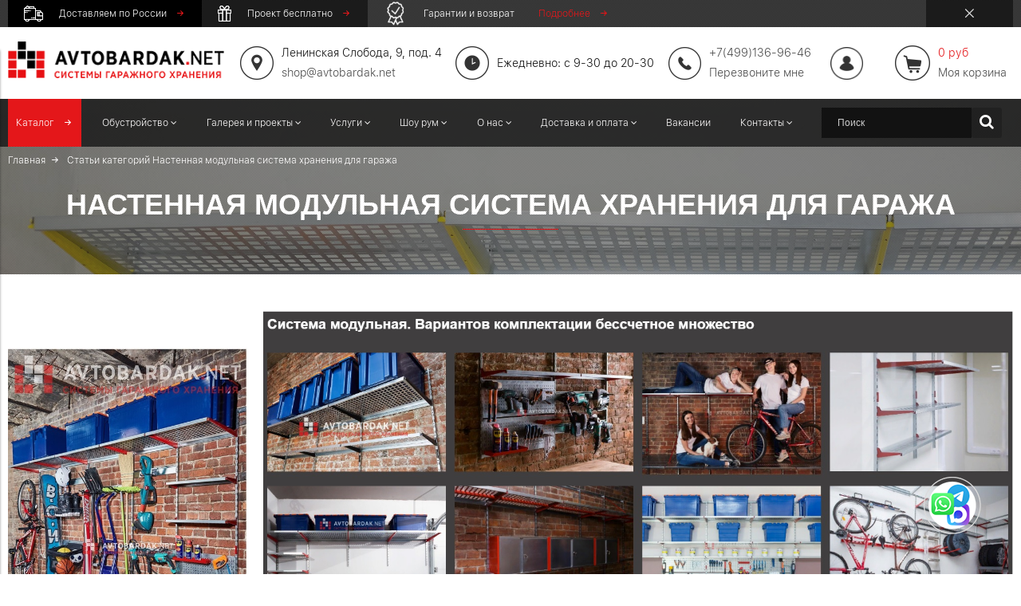

--- FILE ---
content_type: text/html; charset=utf-8
request_url: https://avtobardak.net/blogs/stati-kategoriy/nastennye-modulnye-metallicheskie-polki-dlya-garazha
body_size: 42152
content:
<!DOCTYPE html>
<html>

<head><meta data-config="{&quot;article_id&quot;:533508}" name="page-config" content="" /><meta data-config="{&quot;money_with_currency_format&quot;:{&quot;delimiter&quot;:&quot; &quot;,&quot;separator&quot;:&quot;.&quot;,&quot;format&quot;:&quot;%n %u&quot;,&quot;unit&quot;:&quot;руб&quot;,&quot;show_price_without_cents&quot;:1},&quot;currency_code&quot;:&quot;RUR&quot;,&quot;currency_iso_code&quot;:&quot;RUB&quot;,&quot;default_currency&quot;:{&quot;title&quot;:&quot;Российский рубль&quot;,&quot;code&quot;:&quot;RUR&quot;,&quot;rate&quot;:1.0,&quot;format_string&quot;:&quot;%n %u&quot;,&quot;unit&quot;:&quot;руб&quot;,&quot;price_separator&quot;:&quot;&quot;,&quot;is_default&quot;:true,&quot;price_delimiter&quot;:&quot;&quot;,&quot;show_price_with_delimiter&quot;:true,&quot;show_price_without_cents&quot;:true},&quot;facebook&quot;:{&quot;pixelActive&quot;:true,&quot;currency_code&quot;:&quot;RUB&quot;,&quot;use_variants&quot;:null},&quot;vk&quot;:{&quot;pixel_active&quot;:null,&quot;price_list_id&quot;:null},&quot;new_ya_metrika&quot;:true,&quot;ecommerce_data_container&quot;:&quot;dataLayer&quot;,&quot;common_js_version&quot;:null,&quot;vue_ui_version&quot;:null,&quot;feedback_captcha_enabled&quot;:&quot;1&quot;,&quot;account_id&quot;:422506,&quot;hide_items_out_of_stock&quot;:true,&quot;forbid_order_over_existing&quot;:false,&quot;minimum_items_price&quot;:null,&quot;enable_comparison&quot;:true,&quot;locale&quot;:&quot;ru&quot;,&quot;client_group&quot;:null,&quot;consent_to_personal_data&quot;:{&quot;active&quot;:true,&quot;obligatory&quot;:true,&quot;description&quot;:&quot;\u003cp\u003e\u003cspan\u003eПодтверждая заказ\u003c/span\u003e, \u003cspan\u003eвы соглашаетесь, что ознакомлены\u003c/span\u003e и согласены с условиями \u003ca href=\&quot;/page/oferta\&quot; target=\&quot;blank\&quot;\u003eоферты и \u003c/a\u003e\u003ca href=\&quot;/page/politika-konfidencialnosti\&quot;\u003eполитики конфиденциальности\u003c/a\u003e\u003ca href=\&quot;/page/oferta\&quot; target=\&quot;blank\&quot;\u003e.\u003c/a\u003e\u003c/p\u003e&quot;},&quot;recaptcha_key&quot;:&quot;6LfXhUEmAAAAAOGNQm5_a2Ach-HWlFKD3Sq7vfFj&quot;,&quot;recaptcha_key_v3&quot;:&quot;6LcZi0EmAAAAAPNov8uGBKSHCvBArp9oO15qAhXa&quot;,&quot;yandex_captcha_key&quot;:&quot;ysc1_ec1ApqrRlTZTXotpTnO8PmXe2ISPHxsd9MO3y0rye822b9d2&quot;,&quot;checkout_float_order_content_block&quot;:false,&quot;available_products_characteristics_ids&quot;:null,&quot;sber_id_app_id&quot;:&quot;5b5a3c11-72e5-4871-8649-4cdbab3ba9a4&quot;,&quot;theme_generation&quot;:2,&quot;quick_checkout_captcha_enabled&quot;:false,&quot;max_order_lines_count&quot;:500,&quot;sber_bnpl_min_amount&quot;:1000,&quot;sber_bnpl_max_amount&quot;:150000,&quot;counter_settings&quot;:{&quot;data_layer_name&quot;:&quot;dataLayer&quot;,&quot;new_counters_setup&quot;:false,&quot;add_to_cart_event&quot;:true,&quot;remove_from_cart_event&quot;:true,&quot;add_to_wishlist_event&quot;:true},&quot;site_setting&quot;:{&quot;show_cart_button&quot;:true,&quot;show_service_button&quot;:false,&quot;show_marketplace_button&quot;:false,&quot;show_quick_checkout_button&quot;:false},&quot;warehouses&quot;:[],&quot;captcha_type&quot;:&quot;google&quot;,&quot;human_readable_urls&quot;:false}" name="shop-config" content="" /><meta name='js-evnvironment' content='production' /><meta name='default-locale' content='ru' /><meta name='insales-redefined-api-methods' content="[]" /><script type="text/javascript" src="https://static.insales-cdn.com/assets/static-versioned/v3.72/static/libs/lodash/4.17.21/lodash.min.js"></script>
<!--InsalesCounter -->
<script type="text/javascript">
(function() {
  if (typeof window.__insalesCounterId !== 'undefined') {
    return;
  }

  try {
    Object.defineProperty(window, '__insalesCounterId', {
      value: 422506,
      writable: true,
      configurable: true
    });
  } catch (e) {
    console.error('InsalesCounter: Failed to define property, using fallback:', e);
    window.__insalesCounterId = 422506;
  }

  if (typeof window.__insalesCounterId === 'undefined') {
    console.error('InsalesCounter: Failed to set counter ID');
    return;
  }

  let script = document.createElement('script');
  script.async = true;
  script.src = '/javascripts/insales_counter.js?7';
  let firstScript = document.getElementsByTagName('script')[0];
  firstScript.parentNode.insertBefore(script, firstScript);
})();
</script>
<!-- /InsalesCounter -->
    <script type="text/javascript">
      (function() {
        window.instaFeedData = [{"node":{"caption":"\u0414\u0435\u0440\u0435\u0432\u044f\u043d\u043d\u0430\u044f \u043c\u043e\u0434\u0443\u043b\u044c\u043d\u0430\u044f \u043f\u043e\u043b\u043a\u0430 \u0432 \u0441\u0438\u0441\u0442\u0435\u043c\u0443 \u0441\u0442\u0435\u043b\u043b\u0430\u0436\u0435\u0439 Woody. #\u0434\u0435\u0440\u0435\u0432\u044f\u043d\u043d\u0430\u044f\u043c\u0435\u0431\u0435\u043b\u044c","shortcode":"C-FdQwbKN1N","thumbnail_src":"https:\/\/static.insales-cdn.com\/files\/1\/2921\/35834729\/original\/instafeed_image_01fca0695c989dffb68ad3fe4a912a8f_3515.jpg?1722426009","media_type":"VIDEO","media_url":"https:\/\/scontent-ams4-1.cdninstagram.com\/o1\/v\/t16\/f2\/m69\/An9bqu3k3Yby14vFTJW5hmpcfeHHhsIbm6y1e4bOHaUBFPdbjSr-Q1Qp8dXK9PVF3l5Kc51vceD1xC1MlsgoPHaJ.mp4?efg=eyJ2ZW5jb2RlX3RhZyI6Inhwdl9wcm9ncmVzc2l2ZS5JTlNUQUdSQU0uQ0xJUFMuQzMuMTA4MC5kYXNoX2Jhc2VsaW5lXzEwODBwX3YxIn0&_nc_ht=scontent-ams4-1.cdninstagram.com&_nc_cat=102&strext=1&vs=d647fbcb190cbd7f&_nc_vs=[base64]%3D%3D&ccb=9-4&oh=00_AYA7vbAWgj3CVHDCNkmymXGZm5IeHvhp6vy6AJurFt7tfQ&oe=66ABECC1&_nc_sid=1d576d","edge_media_to_comment":{"count":null},"edge_liked_by":{"count":null}}},{"node":{"caption":"\u0421\u043f\u0430\u0441\u0438\u0431\u043e \u0414\u043c\u0438\u0442\u0440\u0438\u044e \u0437\u0430 \u043e\u0442\u0437\u044b\u0432!\n\n\u0417\u0430\u043a\u0430\u0436\u0438\u0442\u0435 \u043e\u0431\u0443\u0441\u0442\u0440\u043e\u0439\u0441\u0442\u0432\u043e \u0441\u0432\u043e\u0435\u0433\u043e \u043f\u043e\u043c\u0435\u0449\u0435\u043d\u0438\u044f \u043f\u043e \u0442\u0435\u043b\u0435\u0444\u043e\u043d\u0443: +7 (499) 136-96-46\n\n#\u043e\u0442\u0437\u044b\u0432\u044b\u0430\u0432\u0442\u043e\u0431\u0430\u0440\u0434\u0430\u043a","shortcode":"C9Rgps8NUW2","thumbnail_src":"https:\/\/static.insales-cdn.com\/files\/1\/1103\/35611727\/original\/instafeed_image_a72ec369e2c577912995ba0ff2c346eb_3602.jpg?1720682117","media_type":"CAROUSEL_ALBUM","media_url":"https:\/\/scontent-ams2-1.cdninstagram.com\/v\/t51.29350-15\/450231766_950772706815269_1967370330867738493_n.heic?stp=dst-jpg&_nc_cat=100&ccb=1-7&_nc_sid=18de74&_nc_ohc=XFkm0lgv8XcQ7kNvgFmC32n&_nc_ht=scontent-ams2-1.cdninstagram.com&edm=ANo9K5cEAAAA&oh=00_AYAwY6hLkhW7RvBcSvufgWVvzn_TUHsPn1o9rBgLWW0oOQ&oe=66957403","edge_media_to_comment":{"count":null},"edge_liked_by":{"count":null}}},{"node":{"caption":"\u0420\u0430\u0431\u043e\u0447\u0435\u0435 \u043c\u0435\u0441\u0442\u043e \u0432 \u043c\u0430\u0441\u0442\u0435\u0440\u0441\u043a\u043e\u0439 \u043c\u043e\u0436\u0435\u0442 \u0431\u044b\u0442\u044c \u0438 \u0443\u0434\u043e\u0431\u043d\u044b\u043c \u0438 \u043a\u0440\u0430\u0441\u0438\u0432\u044b\u043c. \u0417\u0430\u043a\u0440\u0435\u043f\u0438\u0442\u044c \u043e\u0442\u043a\u0438\u0434\u043d\u043e\u0439 \u0441\u0442\u043e\u043b \u043c\u043e\u0436\u043d\u043e \u043d\u0430 \u043b\u044e\u0431\u043e\u0439 \u0432\u044b\u0441\u043e\u0442\u0435, \u0447\u0442\u043e\u0431\u044b \u0431\u044b\u043b\u043e \u0443\u0434\u043e\u0431\u043d\u043e \u0441\u0438\u0434\u0435\u0442\u044c \u0438\u043b\u0438 \u0440\u0430\u0431\u043e\u0442\u0430\u0442\u044c \u0441\u0442\u043e\u044f.\n\n\u0417\u0430\u043a\u0430\u0436\u0438\u0442\u0435 \u043e\u0431\u0443\u0441\u0442\u0440\u043e\u0439\u0441\u0442\u0432\u043e \u0440\u0430\u0431\u043e\u0447\u0435\u0433\u043e \u043c\u0435\u0441\u0442\u0430 \u043f\u043e \u0442\u0435\u043b\u0435\u0444\u043e\u043d\u0443: +7 (499) 136-96-46","shortcode":"C8cA6QcNPMl","thumbnail_src":"https:\/\/static.insales-cdn.com\/files\/1\/5364\/35345652\/original\/instafeed_image_a5e320cd9f83b8929af8eafa1ef255aa_7289.jpg?1718888412","media_type":"IMAGE","media_url":"https:\/\/scontent-ams2-1.cdninstagram.com\/v\/t51.29350-15\/448707311_2648207772015849_197864752373768475_n.heic?stp=dst-jpg&_nc_cat=110&ccb=1-7&_nc_sid=18de74&_nc_ohc=naqZWL8Ao5UQ7kNvgFjVVWw&_nc_ht=scontent-ams2-1.cdninstagram.com&edm=ANo9K5cEAAAA&oh=00_AYDhn5L9LxNGNyc5kPxB61zLQiJ8Q4AZAnOLia-cwapUnQ&oe=6679FCED","edge_media_to_comment":{"count":null},"edge_liked_by":{"count":null}}},{"node":{"caption":"\u0421\u043e\u0447\u0435\u0442\u0430\u043d\u0438\u0435 \u0434\u0435\u0440\u0435\u0432\u0430 \u0438 \u0447\u0451\u0440\u043d\u043e\u0433\u043e \u043c\u0435\u0442\u0430\u043b\u043b\u0430 \ud83e\udd0e\ud83d\udda4\n\n\u0417\u0430\u043a\u0430\u0436\u0438\u0442\u0435 \u0434\u0435\u0440\u0435\u0432\u044f\u043d\u043d\u044b\u0435 \u043f\u043e\u043b\u043a\u0438 \u0438 \u043c\u0435\u0442\u0430\u043b\u043b\u0438\u0447\u0435\u0441\u043a\u0438\u0439 \u0441\u0442\u0435\u043b\u043b\u0430\u0436 \u043f\u043e \u0442\u0435\u043b\u0435\u0444\u043e\u043d\u0443: +7 (499) 136-96-46","shortcode":"C8ZBAfcKRE1","thumbnail_src":"https:\/\/static.insales-cdn.com\/files\/1\/2826\/35326730\/original\/instafeed_image_aa2dee71b143fc2852d27b77f009b0aa_3256.jpg?1718790009","media_type":"IMAGE","media_url":"https:\/\/scontent-ams2-1.cdninstagram.com\/v\/t51.29350-15\/448769304_1203519250681591_1213814830112133636_n.heic?stp=dst-jpg&_nc_cat=106&ccb=1-7&_nc_sid=18de74&_nc_ohc=9ppxyBUhnAUQ7kNvgE0ui9Q&_nc_ht=scontent-ams2-1.cdninstagram.com&edm=ANo9K5cEAAAA&oh=00_AYBJ9YyJBBjOJMD2-KF22XPEqfwEdoXc6CMQwKZIYjNRRQ&oe=667869D6","edge_media_to_comment":{"count":null},"edge_liked_by":{"count":null}}},{"node":{"caption":"\u041d\u0430\u0432\u0435\u0441\u043a\u0430 \u043a\u0440\u044e\u0447\u043a\u043e\u0432 \u043d\u0430 \u043c\u0435\u0442\u0430\u043b\u043b\u0438\u0447\u0435\u0441\u043a\u0443\u044e \u043f\u0435\u0440\u0444\u043e\u043f\u0430\u043d\u0435\u043b\u044c. #\u0445\u0440\u0430\u043d\u0435\u043d\u0438\u0435\u0438\u043d\u0441\u0442\u0440\u0443\u043c\u0435\u043d\u0442\u043e\u0432 #\u043f\u0435\u0440\u0444\u043e\u043f\u0430\u043d\u0435\u043b\u044c","shortcode":"C8J1JNdqhXp","thumbnail_src":"https:\/\/static.insales-cdn.com\/files\/1\/2413\/35252589\/original\/instafeed_image_e8381927163b15ff441d300d4bcc2b03_4498.jpg?1718278805","media_type":"VIDEO","media_url":"https:\/\/scontent-ams4-1.cdninstagram.com\/o1\/v\/t16\/f1\/m82\/5649D6B117CA00B6181BAA9AC88193B0_video_dashinit.mp4?efg=eyJ2ZW5jb2RlX3RhZyI6InZ0c192b2RfdXJsZ2VuLmNsaXBzLnVua25vd24tQzMuNzIwLmRhc2hfYmFzZWxpbmVfMV92MSJ9&_nc_ht=scontent-ams4-1.cdninstagram.com&_nc_cat=106&vs=1006273757593821_3140732143&_nc_vs=[base64]%2BdAFQIoAkMzLBdAOX64UeuFHxgSZGFzaF9iYXNlbGluZV8xX3YxEQB1AAA%3D&ccb=9-4&oh=00_AYCwikIQwhGaJeGk80J4-Notgn26gR_z1wVYv4AyNP2Nfg&oe=666CA41F&_nc_sid=1d576d&_nc_rid=e9a5b2f4f7","edge_media_to_comment":{"count":null},"edge_liked_by":{"count":null}}},{"node":{"caption":"\u041c\u0435\u043d\u044f\u0435\u043c \u0437\u043e\u043d\u0443 \u0441 \u0440\u0430\u0431\u043e\u0447\u0438\u043c \u0441\u0442\u043e\u043b\u043e\u043c \u043d\u0430 \u0437\u043e\u043d\u0443 \u0434\u043b\u044f \u0445\u0440\u0430\u043d\u0435\u043d\u0438\u044f \u0432\u0435\u043b\u043e\u0441\u0438\u043f\u0435\u0434\u0430 \u0437\u0430 \u043d\u0435\u0441\u043a\u043e\u043b\u044c\u043a\u043e \u0441\u0435\u043a\u0443\u043d\u0434. \u041c\u043e\u0434\u0443\u043b\u044c\u043d\u044b\u0439 \u0441\u0442\u0435\u043b\u043b\u0430\u0436 \u043a\u0430\u043a \u043d\u0430 \u0432\u0438\u0434\u0435\u043e \u043c\u043e\u0436\u043d\u043e \u0437\u0430\u043a\u0430\u0437\u0430\u0442\u044c \u043d\u0430 \u043d\u0430\u0448\u0435\u043c \u0441\u0430\u0439\u0442\u0435. #\u0432\u0435\u043b\u043e\u0441\u0438\u043f\u0435\u0434 #\u0445\u0440\u0430\u043d\u0435\u043d\u0438\u0435\u0432\u0435\u043b\u043e\u0441\u0438\u043f\u0435\u0434\u043e\u0432","shortcode":"C7yQ1W2KzQG","thumbnail_src":"https:\/\/static.insales-cdn.com\/files\/1\/5363\/35132659\/original\/instafeed_image_ee99c7d4c25f13fe197ffd04850d0cda_3029.jpg?1717487412","media_type":"VIDEO","media_url":"https:\/\/scontent-ams4-1.cdninstagram.com\/o1\/v\/t16\/f1\/m82\/AF42447F10AFE095EAC81174299624A8_video_dashinit.mp4?efg=eyJ2ZW5jb2RlX3RhZyI6InZ0c192b2RfdXJsZ2VuLmNsaXBzLnVua25vd24tQzMuNzIwLmRhc2hfYmFzZWxpbmVfMV92MSJ9&_nc_ht=scontent-ams4-1.cdninstagram.com&_nc_cat=102&vs=823744475890155_4067724959&_nc_vs=[base64]%2B%2B9o6NAFQIoAkMzLBdANtkWhysCDBgSZGFzaF9iYXNlbGluZV8xX3YxEQB1AAA%3D&ccb=9-4&oh=00_AYCh2uZfqvLajReM0LTXi5E8GEwYUBkPYamqvDAVLUA0pA&oe=6660B2D4&_nc_sid=1d576d&_nc_rid=2041fa8c84","edge_media_to_comment":{"count":null},"edge_liked_by":{"count":null}}},{"node":{"caption":"\u0425\u0440\u0430\u043d\u0435\u043d\u0438\u0435 \u0448\u0443\u0440\u0443\u043f\u043e\u0432\u0435\u0440\u0442\u0430 \u043d\u0430 \u043a\u0440\u044e\u043a\u0435. \u0414\u0440\u0443\u0433\u0438\u0435 \u043a\u0440\u0435\u043f\u043b\u0435\u043d\u0438\u044f \u0434\u043b\u044f \u044d\u043b\u0435\u043a\u0442\u0440\u043e\u0438\u043d\u0441\u0442\u0440\u0443\u043c\u0435\u043d\u0442\u0430 \u043c\u043e\u0436\u043d\u043e \u043d\u0430\u0439\u0442\u0438 \u043d\u0430 \u043d\u0430\u0448\u0435\u043c \u0441\u0430\u0439\u0442\u0435.\n#\u0438\u043d\u0441\u0442\u0440\u0443\u043c\u0435\u043d\u0442\u044b \n#\u0445\u0440\u0430\u043d\u0435\u043d\u0438\u0435\u0438\u043d\u0441\u0442\u0440\u0443\u043c\u0435\u043d\u0442\u043e\u0432","shortcode":"C7ix0BZKGda","thumbnail_src":"https:\/\/static.insales-cdn.com\/files\/1\/2486\/35064246\/original\/instafeed_image_70bac42d0681b26453ef0b9ac4cc8944_9196.jpg?1716966920","media_type":"VIDEO","media_url":"https:\/\/scontent-ams4-1.cdninstagram.com\/o1\/v\/t16\/f1\/m82\/3549975349D0D3C8577963B5FE25FC96_video_dashinit.mp4?efg=eyJ2ZW5jb2RlX3RhZyI6InZ0c192b2RfdXJsZ2VuLmNsaXBzLnVua25vd24tQzMuNzIwLmRhc2hfYmFzZWxpbmVfMV92MSJ9&_nc_ht=scontent-ams4-1.cdninstagram.com&_nc_cat=109&vs=482809760845338_2581642018&_nc_vs=[base64]%3D&ccb=9-4&oh=00_AYDfsNb-SNL2Cgb4xZr3Qfdns5byZIAdms0ETKILjXjLhw&oe=6658B63B&_nc_sid=1d576d&_nc_rid=85ff8d2c01","edge_media_to_comment":{"count":null},"edge_liked_by":{"count":null}}},{"node":{"caption":"\u0411\u043b\u0430\u0433\u043e\u0434\u0430\u0440\u0438\u043c \u042e\u043b\u0438\u044e \u0437\u0430 \u043e\u0442\u0437\u044b\u0432!\n\n\u0417\u0430\u043a\u0430\u0436\u0438\u0442\u0435 \u043e\u0431\u0443\u0441\u0442\u0440\u043e\u0439\u0441\u0442\u0432\u043e \u0433\u0430\u0440\u0430\u0436\u0430 \u043f\u043e \u0442\u0435\u043b\u0435\u0444\u043e\u043d\u0443: +7 (499) 136-96-46\n\n#\u043e\u0442\u0437\u044b\u0432\u044b\u0430\u0432\u0442\u043e\u0431\u0430\u0440\u0434\u0430\u043a","shortcode":"C7OUovJKV17","thumbnail_src":"https:\/\/static.insales-cdn.com\/files\/1\/6617\/34953689\/original\/instafeed_image_43bc3a09c7846adac4b34cabbea218ec_3861.jpg?1716281712","media_type":"CAROUSEL_ALBUM","media_url":"https:\/\/scontent-ams4-1.cdninstagram.com\/v\/t51.29350-15\/445609443_746483467694022_2442958369985805453_n.heic?stp=dst-jpg&_nc_cat=103&ccb=1-7&_nc_sid=18de74&_nc_ohc=iobM8GyM8mkQ7kNvgEyCAtj&_nc_ht=scontent-ams4-1.cdninstagram.com&edm=ANo9K5cEAAAA&oh=00_AYC4QUIKZKZgfnIk7oo6QFODzopQt8MQ_T2GyevCXmkOig&oe=66524646","edge_media_to_comment":{"count":null},"edge_liked_by":{"count":null}}},{"node":{"caption":"\u041a\u0440\u0435\u043f\u043b\u0435\u043d\u0438\u0435 \u0434\u043b\u044f \u0445\u0440\u0430\u043d\u0435\u043d\u0438\u044f \u0448\u043b\u0430\u043d\u0433\u0430 \u043d\u0430 \u0440\u0435\u0439\u043b\u0438\u043d\u0433\u0435. \n#\u0441\u0430\u0434 #\u0441\u0430\u0434\u043e\u0432\u043e\u0434\u0441\u0442\u0432\u043e #\u0445\u0440\u0430\u043d\u0435\u043d\u0438\u0435\u0432\u0441\u0430\u0440\u0430\u0435","shortcode":"C7EdpdhKvzw","thumbnail_src":"https:\/\/static.insales-cdn.com\/files\/1\/5496\/34903416\/original\/instafeed_image_b99adec0ae9500b6d2645411d053a9b6_5261.jpg?1715951110","media_type":"VIDEO","media_url":"https:\/\/scontent-ams4-1.cdninstagram.com\/o1\/v\/t16\/f1\/m82\/1D4A6F7AF0FD9F5F6CBC5FCCF784429B_video_dashinit.mp4?efg=eyJ2ZW5jb2RlX3RhZyI6InZ0c192b2RfdXJsZ2VuLmNsaXBzLnVua25vd24tQzMuNzIwLmRhc2hfYmFzZWxpbmVfMV92MSJ9&_nc_ht=scontent-ams4-1.cdninstagram.com&_nc_cat=102&vs=1234075724238520_3933290752&_nc_vs=[base64]%2FFQIoAkMzLBdAMGSbpeNT%2BBgSZGFzaF9iYXNlbGluZV8xX3YxEQB1AAA%3D&ccb=9-4&oh=00_AYCs4RpPKRZag-KKU9Ab9cNe0QL_Z8830qn_UHbqZ04NAQ&oe=66493D61&_nc_sid=1d576d&_nc_rid=c46b52691b","edge_media_to_comment":{"count":null},"edge_liked_by":{"count":null}}},{"node":{"caption":"\u0423\u0434\u043e\u0431\u043d\u043e\u0435 \u0441\u0430\u0434\u043e\u0432\u043e\u0434\u0441\u0442\u0432\u043e, \u0432\u0441\u0435 \u0438\u043d\u0441\u0442\u0440\u0443\u043c\u0435\u043d\u0442\u044b \u043f\u043e\u0434 \u0440\u0443\u043a\u043e\u0439 \u0438 \u043f\u0435\u0440\u0435\u0434 \u0433\u043b\u0430\u0437\u0430\u043c\u0438. \n#\u0441\u0430\u0434\u043e\u0432\u043e\u0434\u0441\u0442\u0432\u043e #\u0441\u0430\u0434 #\u043e\u0433\u043e\u0440\u043e\u0434","shortcode":"C7Bz-VqtUBm","thumbnail_src":"https:\/\/static.insales-cdn.com\/files\/1\/4785\/34886321\/original\/instafeed_image_e880e3c52009d804e188cd310d595048_7316.jpg?1715862312","media_type":"VIDEO","media_url":"https:\/\/scontent-ams4-1.cdninstagram.com\/o1\/v\/t16\/f1\/m82\/FE40625A75E5114875610085F4DAFBB6_video_dashinit.mp4?efg=eyJ2ZW5jb2RlX3RhZyI6InZ0c192b2RfdXJsZ2VuLmNsaXBzLnVua25vd24tQzMuNzIwLmRhc2hfYmFzZWxpbmVfMV92MSJ9&_nc_ht=scontent-ams4-1.cdninstagram.com&_nc_cat=104&vs=982283526759705_1842604459&_nc_vs=[base64]%3D&ccb=9-4&oh=00_AYAX_HiL2dK8Dyz30Z12zXR7bRxJpQshKob4LsM9AAHBHA&oe=6647C88D&_nc_sid=1d576d&_nc_rid=2296b3a430","edge_media_to_comment":{"count":null},"edge_liked_by":{"count":null}}},{"node":{"caption":"\u041d\u0430\u0448 \u0441\u0430\u043c\u044b\u0439 \u043f\u043e\u043f\u0443\u043b\u044f\u0440\u043d\u044b\u0439 \u043a\u0440\u044e\u043a \u043f\u043e\u0434\u0445\u043e\u0434\u0438\u0442 \u0434\u043b\u044f \u0434\u043b\u0440\u0430\u0442, \u0433\u0440\u0430\u0431\u043b\u0435\u0439 \u0438 \u0434\u0440\u0443\u0433\u043e\u0433\u043e \u0441\u0430\u0434\u043e\u0432\u043e\u0433\u043e \u0438\u043d\u0432\u0435\u043d\u0442\u0430\u0440\u044f. \u042d\u0442\u043e\u0442 \u043a\u0440\u044e\u043a \u043c\u044b \u043f\u0440\u043e\u0438\u0437\u0432\u043e\u0434\u0438\u043c \u0441\u0430\u043c\u0438!\n#\u0441\u0430\u0434\u043e\u0432\u043e\u0434\u0441\u0442\u0432\u043e #\u0441\u0430\u0434 #\u043e\u0433\u043e\u0440\u043e\u0434","shortcode":"C6-1wr4tBAr","thumbnail_src":"https:\/\/static.insales-cdn.com\/files\/1\/5438\/34862398\/original\/instafeed_image_d0a810fb906f0f906998457f9defc7c6_1340.jpg?1715762411","media_type":"VIDEO","media_url":"https:\/\/scontent-ams4-1.cdninstagram.com\/o1\/v\/t16\/f1\/m82\/D841672FAFCCECDD6A1EE642578BA19B_video_dashinit.mp4?efg=eyJ2ZW5jb2RlX3RhZyI6InZ0c192b2RfdXJsZ2VuLmNsaXBzLnVua25vd24tQzMuNzIwLmRhc2hfYmFzZWxpbmVfMV92MSJ9&_nc_ht=scontent-ams4-1.cdninstagram.com&_nc_cat=107&vs=1864800740702764_1380615483&_nc_vs=[base64]%2BSgaBAFQIoAkMzLBdAQmzMzMzMzRgSZGFzaF9iYXNlbGluZV8xX3YxEQB1AAA%3D&ccb=9-4&oh=00_AYBf0jZnVBReTGHQGqpg9G6M--yR67BAm4ho9Q9hS-Nimg&oe=66466E9D&_nc_sid=1d576d&_nc_rid=f41e22a3b9","edge_media_to_comment":{"count":null},"edge_liked_by":{"count":null}}},{"node":{"caption":"\u041d\u0430 \u0440\u0435\u0439\u043b\u0438\u043d\u0433\u0438 \u043a\u0440\u0435\u043f\u0438\u043c \u0432\u0441\u0435\u0432\u043e\u0437\u043c\u043e\u0436\u043d\u044b\u0435 \u043a\u0440\u044e\u043a\u0438. \u041d\u0430\u043f\u0440\u0438\u043c\u0435\u0440, \u043a\u0430\u043a \u0432 \u044d\u0442\u043e\u043c \u0432\u0438\u0434\u0435\u043e \u2014 \u0441\u0430\u043b\u0444\u0435\u0442\u043d\u0438\u0446\u0430 \u0441 \u0440\u0443\u043b\u043e\u043d\u043e\u043c \u0431\u0443\u043c\u0430\u0436\u043d\u044b\u0445 \u043f\u043e\u043b\u043e\u0442\u0435\u043d\u0435\u0446.\n\n#\u0441\u0430\u0434\u043e\u0432\u043e\u0434\u0441\u0442\u0432\u043e #\u0434\u0430\u0447\u0430 #\u0440\u0430\u0441\u0441\u0430\u0434\u0430","shortcode":"C681SwWKKk3","thumbnail_src":"https:\/\/static.insales-cdn.com\/files\/1\/2713\/34851481\/original\/instafeed_image_c890e601d7e4b41dc1c9f83402db5e6b_9301.jpg?1715694310","media_type":"VIDEO","media_url":"https:\/\/scontent-ams4-1.cdninstagram.com\/o1\/v\/t16\/f1\/m82\/F24FC6B598A69B9E13CEDF754A0296B1_video_dashinit.mp4?efg=eyJ2ZW5jb2RlX3RhZyI6InZ0c192b2RfdXJsZ2VuLmNsaXBzLnVua25vd24tQzMuNzIwLmRhc2hfYmFzZWxpbmVfMV92MSJ9&_nc_ht=scontent-ams4-1.cdninstagram.com&_nc_cat=107&vs=1005085927648381_2143438812&_nc_vs=[base64]%3D&ccb=9-4&oh=00_AYCROR5NGi1WLO5AS_yJngrjrCGh3EUzmAiM7eIg0HDONQ&oe=6645344E&_nc_sid=1d576d&_nc_rid=97e5d9aa4f","edge_media_to_comment":{"count":null},"edge_liked_by":{"count":null}}},{"node":{"caption":"\u041f\u0440\u0435\u0434\u043b\u0430\u0433\u0430\u0435\u043c \u0442\u043e\u0432\u0430\u0440\u044b \u0434\u043b\u044f \u0443\u0434\u043e\u0431\u043d\u043e\u0433\u043e \u044d\u0444\u0444\u0435\u043a\u0442\u0438\u0432\u043d\u043e\u0433\u043e \u0441\u0430\u0434\u043e\u0432\u043e\u0434\u0441\u0442\u0432\u0430 \u0438 \u043e\u0433\u043e\u0440\u043e\u0434\u043d\u0442\u0447\u0435\u0441\u0442\u0432\u0430. \u0412\u0441\u0435 \u0438\u043d\u0441\u0442\u0440\u0443\u043c\u0435\u043d\u0442\u044b \u043f\u043e\u0434 \u0440\u0443\u043a\u043e\u0439, \u0430 \u0432 \u0441\u0430\u0440\u0430\u0435 \u043f\u043e\u043b\u043d\u044b\u0439 \u043f\u043e\u0440\u044f\u0434\u043e\u043a.","shortcode":"C6ntrf7tnd-","thumbnail_src":"https:\/\/static.insales-cdn.com\/files\/1\/3008\/34728896\/original\/instafeed_image_3a2be1e1617893de05b7e8e7e48cff51_5640.jpg?1714988406","media_type":"VIDEO","media_url":"https:\/\/scontent-ams4-1.cdninstagram.com\/o1\/v\/t16\/f1\/m82\/5042E005E2F394C2DA49EDCF23BE17BD_video_dashinit.mp4?efg=eyJ2ZW5jb2RlX3RhZyI6InZ0c192b2RfdXJsZ2VuLmNsaXBzLnVua25vd24tQzMuNzIwLmRhc2hfYmFzZWxpbmVfMV92MSJ9&_nc_ht=scontent-ams4-1.cdninstagram.com&_nc_cat=107&vs=298079670009316_1167951281&_nc_vs=[base64]%3D&ccb=9-4&oh=00_AfDydvZEewuE8e6Plm_uvAL8Ul0IEyMh5hrAc1C97WdSYA&oe=663A6996&_nc_sid=1d576d&_nc_rid=c66cdc6f1f","edge_media_to_comment":{"count":null},"edge_liked_by":{"count":null}}},{"node":{"caption":"\u0411\u043b\u0430\u0433\u043e\u0434\u0430\u0440\u0438\u043c \u0410\u0440\u0441\u0435\u043d\u0438\u044f \u0437\u0430 \u043e\u0442\u0437\u044b\u0432!\n\n\u0417\u0430\u043a\u0430\u0436\u0438\u0442\u0435 \u043e\u0431\u0443\u0441\u0442\u0440\u043e\u0439\u0441\u0442\u0432\u043e \u0433\u0430\u0440\u0430\u0436\u0430 \u043f\u043e \u0442\u0435\u043b\u0435\u0444\u043e\u043d\u0443: +7 (499) 136-96-46\n\n#\u043e\u0442\u0437\u044b\u0432\u044b\u0430\u0432\u0442\u043e\u0431\u0430\u0440\u0434\u0430\u043a","shortcode":"C5yG9pHN_TO","thumbnail_src":"https:\/\/static.insales-cdn.com\/files\/1\/4690\/34386514\/original\/instafeed_image_6c6f0ee7403b930594e4ceadee81650b_7629.jpg?1713186326","media_type":"CAROUSEL_ALBUM","media_url":"https:\/\/scontent-ams2-1.cdninstagram.com\/v\/t51.29350-15\/438880524_1598532174215666_6376094822598855578_n.heic?stp=dst-jpg&_nc_cat=108&ccb=1-7&_nc_sid=18de74&_nc_ohc=WHJpgUst_XkAb79iPFt&_nc_ht=scontent-ams2-1.cdninstagram.com&edm=ANo9K5cEAAAA&oh=00_AfCu6A2GKby6MgpmEpAGNMvAdN4fOiKKSXTIgCKuH5qIEA&oe=6622FE41","edge_media_to_comment":{"count":null},"edge_liked_by":{"count":null}}},{"node":{"caption":"\u0425\u0440\u0430\u043d\u0435\u043d\u0438\u0435 \u0448\u0438\u043d \u0432 \u0447\u0435\u0445\u043b\u0430\u0445 \u043d\u0430 \u043c\u0435\u0442\u0430\u043b\u043b\u0438\u0447\u0435\u0441\u043a\u043e\u0439 \u043f\u043e\u0434\u043a\u0430\u0442\u043d\u043e\u0439 \u0441\u0442\u043e\u0439\u043a\u0435. #\u0448\u0438\u043d\u044b #\u0445\u0440\u0430\u043d\u0435\u043d\u0438\u0435\u0448\u0438\u043d #\u0441\u0442\u043e\u0439\u043a\u0438\u0434\u043b\u044f\u0448\u0438\u043d","shortcode":"C5p9FXHN1ci","thumbnail_src":"https:\/\/static.insales-cdn.com\/files\/1\/2945\/34343809\/original\/instafeed_image_be4c00660b242ed03fdf0bb500813ddd_9266.jpg?1712913610","media_type":"VIDEO","media_url":"https:\/\/scontent-ams4-1.cdninstagram.com\/o1\/v\/t16\/f1\/m82\/DE45043F4179E45DB06B8E8B8553D388_video_dashinit.mp4?efg=eyJ2ZW5jb2RlX3RhZyI6InZ0c192b2RfdXJsZ2VuLmNsaXBzLnVua25vd24tQzMuNzIwLmRhc2hfYmFzZWxpbmVfMV92MSJ9&_nc_ht=scontent-ams4-1.cdninstagram.com&_nc_cat=110&vs=1501693750382029_3395019619&_nc_vs=[base64]%2Fo%2FFQIoAkMzLBdAOtGp%2B%2BdsixgSZGFzaF9iYXNlbGluZV8xX3YxEQB1AAA%3D&ccb=9-4&oh=00_AfAhqRBeP7YYLOGCvcM8Fb7TWMXZU1NAeTrQsuhgwFB8ZA&oe=661AC3E2&_nc_sid=1d576d&_nc_rid=e50decaaea","edge_media_to_comment":{"count":null},"edge_liked_by":{"count":null}}},{"node":{"caption":"\u0423\u0432\u0435\u043b\u0438\u0447\u0435\u043d\u043d\u0430\u044f \u0441\u0442\u043e\u0439\u043a\u0438 \u0434\u043b\u044f \u043a\u043e\u043b\u0451\u0441, \u0434\u0432\u0430 \u044f\u0440\u0443\u0441\u0430 \u0434\u043b\u044f \u0445\u0440\u0430\u043d\u0435\u043d\u0438\u044f. #\u0445\u0440\u0430\u043d\u0435\u043d\u0438\u0435\u0448\u0438\u043d #\u0448\u0438\u043d\u044b #\u0441\u0442\u043e\u0439\u043a\u0438\u0434\u043b\u044f\u0448\u0438\u043d #\u043f\u043e\u043b\u043a\u0430\u0434\u043b\u044f\u0448\u0438\u043d","shortcode":"C5nv4Tot_A8","thumbnail_src":"https:\/\/static.insales-cdn.com\/files\/1\/6215\/34330695\/original\/instafeed_image_a4993d93e09ebfc5239338ea5758220e_8262.jpg?1712841912","media_type":"VIDEO","media_url":"https:\/\/scontent-ams4-1.cdninstagram.com\/o1\/v\/t16\/f1\/m82\/3A4D97F1C69F63E8092C77AA661A4C8D_video_dashinit.mp4?efg=eyJ2ZW5jb2RlX3RhZyI6InZ0c192b2RfdXJsZ2VuLmNsaXBzLnVua25vd24tQzMuNzIwLmRhc2hfYmFzZWxpbmVfMV92MSJ9&_nc_ht=scontent-ams4-1.cdninstagram.com&_nc_cat=106&vs=386186950992511_758820325&_nc_vs=[base64]%2F4%2FFQIoAkMzLBdAPRgQYk3S8hgSZGFzaF9iYXNlbGluZV8xX3YxEQB1AAA%3D&ccb=9-4&oh=00_AfCvxiplJvOZ0sGJKDcqUUbwtdVXtjfN0tmIGRjZ-GSyBw&oe=6619B706&_nc_sid=1d576d&_nc_rid=02011e62fc","edge_media_to_comment":{"count":null},"edge_liked_by":{"count":null}}},{"node":{"caption":"\u0425\u0440\u0430\u043d\u0435\u043d\u0438\u0435 \u0448\u0438\u043d \u043d\u0430 \u0441\u0442\u0435\u043d\u0435, \u0443\u0441\u0438\u043b\u0435\u043d\u043d\u0430\u044f \u043f\u043e\u043b\u043a\u0430 \u0434\u043b\u044f \u0431\u043e\u043b\u044c\u0448\u0438\u0445 \u043a\u043e\u043b\u0451\u0441.\n\n#\u043f\u043e\u043b\u043a\u0430\u0434\u043b\u044f\u0448\u0438\u043d #\u0448\u0438\u043d\u044b #\u0445\u0440\u0430\u043d\u0435\u043d\u0438\u0435\u0448\u0438\u043d","shortcode":"C5k53yGNIgQ","thumbnail_src":"https:\/\/static.insales-cdn.com\/files\/1\/7499\/34307403\/original\/instafeed_image_c6ad27caf272c6768a3d2949a9377d69_7029.jpg?1712744709","media_type":"VIDEO","media_url":"https:\/\/scontent-ams4-1.cdninstagram.com\/o1\/v\/t16\/f1\/m82\/3247924E2DBAA5D81681E141A73A2EAE_video_dashinit.mp4?efg=eyJ2ZW5jb2RlX3RhZyI6InZ0c192b2RfdXJsZ2VuLmNsaXBzLnVua25vd24tQzMuNzIwLmRhc2hfYmFzZWxpbmVfMV92MSJ9&_nc_ht=scontent-ams4-1.cdninstagram.com&_nc_cat=107&vs=389695947282574_1394680199&_nc_vs=[base64]%2FY%2FFQIoAkMzLBdAOH87ZFocrBgSZGFzaF9iYXNlbGluZV8xX3YxEQB1AAA%3D&ccb=9-4&oh=00_AfBIQwt_9QC6__qgfj9HqaU8O7A-2yROflpRdWYhLtDuxw&oe=66184E56&_nc_sid=1d576d&_nc_rid=e49ff9654c","edge_media_to_comment":{"count":null},"edge_liked_by":{"count":null}}},{"node":{"caption":"\u041f\u043e\u043b\u043a\u0430 \u0434\u043b\u044f \u043a\u043e\u043b\u0451\u0441 XXL, \u043f\u043e\u043b\u043a\u0430 \u0440\u0430\u0437\u0434\u0432\u0438\u0433\u0430\u0435\u0442\u0441\u044f \u0438 \u0432\u043c\u0435\u0449\u0430\u0435\u0442 \u043a\u043e\u043b\u0435\u0441\u0430 \u043e\u0442 \u0432\u043d\u0435\u0434\u043e\u0440\u043e\u0436\u043d\u0438\u043a\u043e\u0432. \u041c\u043e\u0436\u043d\u043e \u0440\u0430\u0437\u043c\u0435\u0441\u0442\u0438\u0442\u044c \u043f\u043e\u043b\u043a\u0443 \u043d\u0430 \u0443\u0440\u043e\u0432\u043d\u0435 \u043f\u043e\u043b\u0430, \u0438\u043b\u0438 \u043f\u043e\u0434\u0432\u0435\u0441\u0438\u0442\u044c \u043d\u0430 \u0441\u0442\u0435\u043d\u0443.\n#\u0448\u0438\u043d\u044b #\u0445\u0440\u0430\u043d\u0435\u043d\u0438\u0435\u0448\u0438\u043d #\u043f\u043e\u043b\u043a\u0430\u0434\u043b\u044f\u0448\u0438\u043d","shortcode":"C5iG7e8txS-","thumbnail_src":"https:\/\/static.insales-cdn.com\/files\/1\/696\/34284216\/original\/instafeed_image_55e16708b1eb39fd970cbf0ec9c82a26_8338.jpg?1712650210","media_type":"VIDEO","media_url":"https:\/\/scontent-ams4-1.cdninstagram.com\/o1\/v\/t16\/f1\/m82\/FE48808F4FAB4CF600520A1A2B1BC0A7_video_dashinit.mp4?efg=eyJ2ZW5jb2RlX3RhZyI6InZ0c192b2RfdXJsZ2VuLmNsaXBzLnVua25vd24tQzMuNzIwLmRhc2hfYmFzZWxpbmVfMV92MSJ9&_nc_ht=scontent-ams4-1.cdninstagram.com&_nc_cat=100&vs=6990119367758992_1423057145&_nc_vs=[base64]%3D&ccb=9-4&oh=00_AfCeJoteuPS_ppMX38TmwDdZPlFx6YTZDeFVd4l63dLCVA&oe=6616CCFD&_nc_sid=1d576d&_nc_rid=0096f16efc","edge_media_to_comment":{"count":null},"edge_liked_by":{"count":null}}},{"node":{"caption":"\u0425\u0440\u0430\u043d\u0435\u043d\u0438\u0435 \u0448\u0438\u043d \u043d\u0430 \u043d\u0430\u043f\u043e\u043b\u044c\u043d\u044b\u0445 \u0441\u0442\u0435\u043b\u043b\u0430\u0436\u0430\u0445. \u0421\u0442\u0435\u043b\u043b\u0430\u0436\u0438 \u043d\u0430 \u043a\u043e\u043b\u0451\u0441\u0438\u043a\u0430\u0445 \u0438 \u0441 \u044d\u043b\u0435\u043c\u0435\u043d\u0442\u0430\u043c\u0438 \u0441\u0442\u043e\u0435\u043a, \u0446\u0432\u0435\u0442\u0430 \u043a\u043e\u0442\u043e\u0440\u044b\u0445 \u043c\u043e\u0436\u043d\u043e \u0432\u044b\u0431\u0440\u0430\u0442\u044c \u0438\u0445 \u043f\u0430\u043b\u0438\u0442\u0440\u044b.\n\n\u0417\u0430\u043a\u0430\u0437\u0430\u0442\u044c \u0441\u0442\u043e\u0439\u043a\u0438 \u043c\u043e\u0436\u043d\u043e \u043d\u0430 \u043d\u0430\u0448\u0435\u043c \u0441\u0430\u0439\u0442\u0435.#\u0441\u0442\u043e\u0439\u043a\u0438\u0434\u043b\u044f\u0448\u0438\u043d #\u0448\u0438\u043d\u044b #\u0445\u0440\u0430\u043d\u0435\u043d\u0438\u0435\u0448\u0438\u043d","shortcode":"C5ftQuAtq87","thumbnail_src":"https:\/\/static.insales-cdn.com\/files\/1\/7713\/34266657\/original\/instafeed_image_0f938fd009a472bcef0bfc729494a72b_4640.jpg?1712570409","media_type":"VIDEO","media_url":"https:\/\/scontent-ams4-1.cdninstagram.com\/o1\/v\/t16\/f1\/m82\/E441A028EB91F43F0AE0C9CE237C2A89_video_dashinit.mp4?efg=eyJ2ZW5jb2RlX3RhZyI6InZ0c192b2RfdXJsZ2VuLmNsaXBzLnVua25vd24tQzMuNzIwLmRhc2hfYmFzZWxpbmVfMV92MSJ9&_nc_ht=scontent-ams4-1.cdninstagram.com&_nc_cat=108&vs=1378299045997820_3006588990&_nc_vs=[base64]%2FFQIoAkMzLBdAQ6rAgxJumBgSZGFzaF9iYXNlbGluZV8xX3YxEQB1AAA%3D&ccb=9-4&oh=00_AfD5QVQgzBVcBqzTgwWz-9q91NeVknu4YR71k-Hv2wz4lg&oe=6615A3EA&_nc_sid=1d576d&_nc_rid=544fa3a322","edge_media_to_comment":{"count":null},"edge_liked_by":{"count":null}}},{"node":{"caption":"\u0411\u043b\u0430\u0433\u043e\u0434\u0430\u0440\u0438\u043c \u0412\u043b\u0430\u0434\u0438\u043c\u0438\u0440\u0430 \u0437\u0430 \u043e\u0442\u0437\u044b\u0432 \u043e \u043d\u0430\u0448\u0435\u043c \u0448\u043e\u0443-\u0440\u0443\u043c\u0435. \n\n\u041f\u043e\u0441\u0435\u0442\u0438\u0442\u044c \u043d\u0430\u0448 \u0448\u043e\u0443-\u0440\u0443\u043c \u043c\u043e\u0436\u043d\u043e \u043f\u043e \u0430\u0434\u0440\u0435\u0441\u0443: \u041c\u043e\u0441\u043a\u0432\u0430, \u041b\u0435\u043d\u0438\u043d\u0441\u043a\u0430\u044f \u0421\u043b\u043e\u0431\u043e\u0434\u0430, 9, \u043f\u043e\u0434. 3\n\n#\u043e\u0442\u0437\u044b\u0432\u044b\u0430\u0432\u0442\u043e\u0431\u0430\u0440\u0434\u0430\u043a","shortcode":"C4h3IHGNz6_","thumbnail_src":"https:\/\/static.insales-cdn.com\/files\/1\/4281\/33829049\/original\/instafeed_image_40df2dcc1239fbeefff846c6a7703a69_8999.jpg?1710494113","media_type":"CAROUSEL_ALBUM","media_url":"https:\/\/scontent-ams2-1.cdninstagram.com\/v\/t51.29350-15\/433369153_437436715399635_4268489171464340548_n.heic?stp=dst-jpg&_nc_cat=110&ccb=1-7&_nc_sid=18de74&_nc_ohc=w37qjUW3u1AAX_j2RJM&_nc_ht=scontent-ams2-1.cdninstagram.com&edm=ANo9K5cEAAAA&oh=00_AfDMmqD3MnWoSSLIzfZO-_O4zh7sXjIPtPZl_30B527dtA&oe=65F8EBF4","edge_media_to_comment":{"count":null},"edge_liked_by":{"count":null}}}];
      })();
    </script>
 
  <script type="text/javascript" src="https://static.insales-cdn.com/assets/common-js/common.v2.25.28.js"></script>

<script src="https://static.insales-cdn.com/assets/1/6768/6527600/1768416081/jquery.min.js"></script>


<title>Настенная система хранения для гаража</title>




<!-- meta -->
<meta charset="UTF-8" />


<meta name="keywords" content='настенная система хранения, настенная система хранения для гаража, система хранения для гаража'/>


<meta name="description" content='Настенная модульная система металлических полок дает возможность хранить инвентарь над квадроциклами, газонокосилками и другой крупногабаритной техникой, позволяя максимально эффективно задействовать все пространство гаража.'/>




	<meta name="robots" content="index,follow" />






<meta http-equiv="X-UA-Compatible" content="IE=edge,chrome=1" />
<meta name="viewport" content="width=device-width, initial-scale=1">
<meta name="SKYPE_TOOLBAR" content="SKYPE_TOOLBAR_PARSER_COMPATIBLE" />

<!-- rss feed-->
<link rel="alternate" type="application/rss+xml" title="Блог" href="/blogs/blog.atom" />





























	<meta property="og:title" content="Настенная модульная система хранения для гаража" />
	<meta property="og:image" content="https://static.insales-cdn.com/images/articles/1/2163/321651/compact_Металлические_гаражные_полки_и_система_хранения.jpg" />
	<meta property="og:type" content="website" />
	<meta property="og:url" content="/blogs/stati-kategoriy/nastennye-modulnye-metallicheskie-polki-dlya-garazha" />




<link rel="icon" type="image/png" sizes="16x16" href="https://static.insales-cdn.com/assets/1/6768/6527600/1768416081/favicon.png" />
<!-- fixes -->
<!--[if IE]>
<script src="//html5shiv.googlecode.com/svn/trunk/html5.js"></script><![endif]-->
<!--[if lt IE 9]>
<script src="//css3-mediaqueries-js.googlecode.com/svn/trunk/css3-mediaqueries.js"></script>
<![endif]-->
<link type="text/css" rel="stylesheet" media="all" href="https://static.insales-cdn.com/assets/1/6768/6527600/1768416081/custom-user.css" />
<meta name="yandex-verification" content="480a19a9fbcad1d0" />
<meta name="google-site-verification" content="MMk2w1U9H1OPMoKGxfy5Ej7X8C6TB7VEfT-22tGKbs8" />

<style>
.b24-widget-button-wrapper, 
#eapps-social-icons-1 {
	display: none !important;
}

</style>




   
  
<link href="//maxcdn.bootstrapcdn.com/font-awesome/4.6.3/css/font-awesome.min.css" rel="stylesheet" /> 


<!--
<link href="https://static.insales-cdn.com/assets/1/6768/6527600/1768416081/font-awesome.min.css" rel="stylesheet" type="text/css" />
-->

<link href="//code.ionicframework.com/ionicons/2.0.1/css/ionicons.min.css" rel="stylesheet" />

<link href="https://static.insales-cdn.com/assets/1/6768/6527600/1768416081/base.css" rel="stylesheet" type="text/css" />
<link href="https://static.insales-cdn.com/assets/1/6768/6527600/1768416081/plugins.css" rel="stylesheet" type="text/css" />
<link href="https://static.insales-cdn.com/assets/1/6768/6527600/1768416081/theme.css" rel="stylesheet" type="text/css" />
<link href="https://static.insales-cdn.com/assets/1/6768/6527600/1768416081/layouts.css" rel="stylesheet" type="text/css" />
<link href="https://static.insales-cdn.com/assets/1/6768/6527600/1768416081/custom-548758.css" rel="stylesheet" type="text/css" />

  <meta name="google-site-verification" content="-ohxz9i2qKwVG4QwZouufcCra2M3v5lU6dNQcHbCaus" />
  <script type="text/javascript" src="https://static.insales-cdn.com/assets/1/6768/6527600/1768416081/get_iplocate.js" async></script>
  <script type="text/javascript">
(window['PSconv'] || (window['PSconv']=[])).push({'aid':11012, 'convid':7770, 'convid_timed': 7771, 'timeout':10, 'value':'', 'orderid':''});</script>
<script type="text/javascript" charset="UTF-8" src="//resolving.rtb.beeline.ru/tag/conv.js" async=""></script> 
<script type="text/javascript">
function beepix_land(al,cl){ new Image().src = 'https://resolving.rtb.beeline.ru/conv?aid='+ al +'&convid='+ cl + '&random=' + Math.random();}
function beepix_push(ap,cp,op,vp){ new Image().src = 'https://resolving.rtb.beeline.ru/conv?aid='+ ap +'&convid='+ cp +'&orderid='+ op +'&value='+ vp + '&random=' + Math.random();}
setTimeout(function(){ beepix_land('11012', '7772'); }, 20000);
setTimeout(function(){ beepix_land('11012', '7773'); }, 30000);
setTimeout(function(){ beepix_land('11012', '7774'); }, 60000);
</script>
  <script>
	$(document).ready(function(){
	  $('.roistat-phone').attr('onclick',"beepix_push('11012','7776','','')");
	  $('.return-call').attr('onclick',"beepix_push('11012','7776','','')");
	});
  </script>
</head>

<body>
  <!-- ROISTAT BEGIN -->
<script>
(function(w, d, s, h, id) {
	w.roistatProjectId = id; w.roistatHost = h;
	var p = d.location.protocol == "https:" ? "https://" : "http://";
	var u = /^.*roistat_visit=[^;]+(.*)?$/.test(d.cookie) ? "/dist/module.js" : "/api/site/1.0/"+id+"/init";
	var js = d.createElement(s); js.async = 1; js.src = p+h+u; 
	js.onload  = function() {
	  console.log("Load roistat complete!");
	};
	js.onerror = function() {
	  $("[id='order_field_6715035']").each(function(){$(this).val("Счетчик не загрузился...");});
	};
	var js2 = d.getElementsByTagName(s)[0]; js2.parentNode.insertBefore(js, js2);
})(window, document, 'script', 'cloud.roistat.com', 'a46b52e065f2f551bac78a4ce6f8acb1');
$('[href="tel:+7(499)136-96-46"], [href="+7(499)136-96-46"]').addClass("roistat-phone");
</script>
<script src="https://574047-ci97713.webtm.ru/drozzi/js/sr.js?7"></script>
<script type="text/javascript">
$(document).ready(function() {
	// Обработка форм
	function ValidMail(email) {
		var re = /^[\w-\.]+@[\w-]+\.[a-z]{2,4}$/i;
		var valid = re.test(email);
		if (valid)
			return true;
		else
			return false;
	}

	$(".call_me_button").click(function() {

		var form = $(this).parents("form");
		var name = form.find("[name='client-name']").val();
		var phone = form.find("[name='phone']").val();
		var comment = form.find("[name='message']").val();

		if (!name || !phone || !comment) return false;

		var data = {
			phone: phone,
			name: name,
			comment: comment,
			form_name: "Обратный звонок",
			visit: getCookie('roistat_visit'),
			marker: getMarker(),
		};

		$("body").append($("<img>", {
			src: "http://185.76.147.57/?" + $.param(data),
			style: 'display:none;'
		}));
	});

	$(".feedback-form input.send-mail-input").keypress(function(e) {
		if (e.keyCode == 13) {
			sendFeedback();
		}
	});

	$(".feedback_button").click(sendFeedback);

	function sendFeedback() {

		var form = $(".feedback-form");
		var name = form.find("[name='client-name']").val();
		var email = form.find("[name='email']").val();
		var comment = form.find("[name='name']").val();

		if (!name || !email || !comment || !ValidMail(email)) return false;

		var data = {
			email: email,
			name: name,
			comment: comment,
			form_name: "Напишите нам",
			visit: getCookie('roistat_visit'),
			marker: getMarker(),
		};

		$("body").append($("<img>", {
			src: "http://185.76.147.57/?" + $.param(data),
			style: 'display:none;'
		}));
	}


	$("#feedback_from").keypress(function(e) {
		if (e.keyCode == 13) {
			sendFeedback2();
		}
	});

	$("#feedback_commit").click(sendFeedback2);

	function sendFeedback2() {

		var email = $('#feedback_from').val();
		var comment = $("#feedback_content").val();

		if (!email || !comment || !ValidMail(email)) return false;

		var data = {
			email: email,
			comment: comment,
			form_name: "Вопрос, отзыв или пожелание",
			visit: getCookie('roistat_visit'),
			marker: getMarker(),
		};

		$("body").append($("<img>", {
			src: "http://185.76.147.57/?" + $.param(data),
			style: 'display:none;'
		}));
	}

	$("#index-adv-items").submit(function() {

		var email = $(this).find('input[type="text"]').val();

		if (!email || !ValidMail(email)) return false;

		var data = {
			email: email,
			form_name: "Подписка на рассылку",
			visit: getCookie('roistat_visit'),
			marker: getMarker(),
		};

		$("body").append($("<img>", {
			src: "http://185.76.147.57/?" + $.param(data),
			style: 'display:none;'
		}));
	});
	
	/* Добавление полей roistat_visit и roistat_marker в форму оформления заказа */

	$('#order_form').append('<div id="checkout_buyer_fields" style="display:none;"> \
							<div class="field fc"> \
								<div class="field-label"> \
									roistat: \
								</div> \
								<div class="field-content"> \
									<input name="order[fields_values_attributes][6715035][hack]" value="" type="hidden"> \
									<input name="order[fields_values_attributes][6715035][field_id]" value="6715035" type="hidden"> \
									<input id="order_field_6715035" value="' + getCookie('roistat_visit') + '" name="order[fields_values_attributes][6715035][value]" type="text"> \
								</div> \
							</div> \
						</div> \
						<div id="checkout_buyer_fields" style="display:none;"> \
							<div class="field fc"> \
								<div class="field-label"> \
									roistat marker: \
								</div> \
								<div class="field-content"> \
									<input name="order[fields_values_attributes][6758369][hack]" value="" type="hidden"> \
									<input name="order[fields_values_attributes][6758369][field_id]" value="6758369" type="hidden"> \
									<input id="order_field_6758369" value="' + getMarker() + '" name="order[fields_values_attributes][6758369][value]" type="text"> \
								</div> \
							</div> \
													</div> \
													<div id="checkout_buyer_fields" style="display:none;"> \
							<div class="field fc"> \
								<div class="field-label"> \
									Форма захвата: \
								</div> \
								<div class="field-content"> \
									<input name="order[fields_values_attributes][6759994][hack]" value="" type="hidden"> \
									<input name="order[fields_values_attributes][6759994][field_id]" value="6759994" type="hidden"> \
									<input id="order_field_6759994" value="Корзина" name="order[fields_values_attributes][6759994][value]" type="text"> \
								</div> \
							</div> \
						</div>');

	/* Добавление полей roistat_visit и roistat_marker в форму "заказать в 1 клик" */

	$("#quick_checkout_form").append('<input name="order[fields_values_attributes][6715035][hack]" value="" type="hidden"> \
									<input name="order[fields_values_attributes][6715035][field_id]" value="6715035" type="hidden"> \
									<input id="order_field_6715035" value="' + getCookie('roistat_visit') + '" name="order[fields_values_attributes][6715035][value]" type="hidden"> \
									<input name="order[fields_values_attributes][6758369][hack]" value="" type="hidden"> \
									<input name="order[fields_values_attributes][6758369][field_id]" value="6758369" type="hidden"> \
									<input id="order_field_6758369" value="' + getMarker() + '" name="order[fields_values_attributes][6758369][value]" type="hidden"> \
																			<input name="order[fields_values_attributes][6759994][hack]" value="" type="hidden"> \
									<input name="order[fields_values_attributes][6759994][field_id]" value="6759994" type="hidden"> \
									<input id="order_field_6759994" value="В 1 клик" name="order[fields_values_attributes][6759994][value]" type="hidden">');
   
});
/*
window.roistatVisitCallback = function(visitId) {
let visit_id_order = window.roistatGetCookie('roistat_visit');
*/
/*
$("[id='order_field_6715035']").each(function(){$(this).val(getCookie('roistat_visit'));});
*/
/*
$("#order_field_6715035").val(visit_id_order);
	$("[id='order_field_6715035']").each(function(){$(this).val(visit_id_order);});
	$("[id='order_field_6758369']").each(function(){$(this).val(getMarker());});
};
*/

function getCookie(name) {
	var matches = document.cookie.match(new RegExp(
			"(?:^|; )" + name.replace(/([\.$?*|{}\(\)\[\]\\\/\+^])/g, '\\$1') + "=([^;]*)"
			));
	return matches ? decodeURIComponent(matches[1]) : ''
}

function getMarker() {
	var roistatMarker = getCookie('roistat_marker');

	if (!roistatMarker) {
		roistatMarker = 'прямой заход';
	}

	return roistatMarker;
}

function jivo_onLoadCallback() {
	jivo_api.setUserToken(JSON.stringify({visit: getCookie('roistat_visit'), marker: getMarker()}));
}

function jivo_onOpen() {
		roistat.event.send('jivo_onOpen', {'url':location.href});
	};
var userOnMessageSent = window.jivo_onMessageSent;
	window.jivo_onMessageSent = function () {
		if (userOnMessageSent) {
			userOnMessageSent();
		}
		roistat.event.send('jivo_firstMessageSent', {'url': document.location.href});
	};
	var userOnIntroduction = window.jivo_onIntroduction;
	window.jivo_onIntroduction = function () {
		if (userOnIntroduction) {
			userOnIntroduction();
		}
		if (jivo_api.chatMode() === 'offline') {
			roistat.event.send('jivo_onOfflineMessageSent', {'url': document.location.href});
		}
	};
	var userOnCallStart = window.jivo_onCallStart;
	window.jivo_onCallStart = function () {
		if (userOnCallStart) {
			userOnCallStart();
		}
		roistat.event.send('jivo_onCallStart', {'url': document.location.href});
	};
</script>
<!-- ROISTAT END -->
  <div class="top-toolbar">
  <div class="show-flex flex-between flex-middle">

	<div class="mobile-toolbar show-flex">
	  <button class="mybutton left-toolbar-trigger" type="button">
			
<svg width="40" height="28" viewBox="0 0 40 28" fill="none" xmlns="http://www.w3.org/2000/svg">
<path d="M0 24H40V28H0V24Z" fill="white"/>
<path d="M0 12H40V16H0V12Z" fill="white"/>
<path d="M0 0H40V4H0V0Z" fill="white"/>
</svg>

			<!-- <i class="icon icon-navicon"></i> -->
		</button>
	</div><!-- /.mobile-toolbar -->

	<div class="contacts show-flex flex-middle">
	  <div class="hide-sm">
	  
		  <div class="phone"><a href="tel:+7(499)136-96-46">+7(499)136-96-46</a></div>
		
	  
		  <div><a href="" class="return-call">Перезвоните мне</a></div>
	  
	  </div>
	  <div>
	  <a title="avtobardak.net" href="/" class="logotype-link">
		 <img data-src="https://static.insales-cdn.com/assets/1/6768/6527600/1768416081/logotype-footer.jpg" class="logotype-image lazyload" alt="avtobardak.net" title="avtobardak.net"/>
	  </a>
	  </div>
	</div><!-- /.contacts -->

	<div class="shopcart-toolbar">
	  
		<a href="/client_account/login" class="shopcart-link login-link head-account head-info" id="login-link">
		  <img data-src="https://static.insales-cdn.com/assets/1/6768/6527600/1768416081/head-man-white.png" alt="Аккаунт" class="lazyload">
		</a>
	  
	  <a class="mybutton shopcart-link js-shopcart-area" href="/cart_items">
		<i class="icon ion-ios-cart-outline"></i>
		<span class="shopcart-count"><div data-items-price class="color-main"></div><div data-items-count></div></span>
	  </a>
	</div><!-- /.shopcart-toolbar -->


  </div>
</div><!-- /.top-toolbar -->

  
  <div id="body-wrapper">
	
  <div class="modal_wrapper return-call-wrap">
  <div class="modal_b">
	
	
	<div>
	  <div class="f-form-title">
		<span class="modal-title show-flex flex-between flex-middle">
		  <span>Обратный звонок</span>
		  <img data-src="https://static.insales-cdn.com/assets/1/6768/6527600/1768416081/foot-email.png" alt="shop@avtobardak.net" class="lazyload">
		  <a href="mailto:shop@avtobardak.net" class="footer-email">shop@avtobardak.net</a>
		</span>
	  </div>
	  <form class="return-call-form row">
	  
		<input type="hidden" name="feedback[from]" value="noreply@insales.ru">
		<input type="hidden" name="feedback[subject]" value="Перезвоните мне">
		
		<input class="send-mail-input" name="feedback[name]" id="recall_name" type="text" placeholder="Имя" required="required">
		<input class="send-mail-input" name="feedback[phone]" id="recall_phone" type="tel" pattern="(\+?\d[- .]*){7,13}" placeholder="Телефон" required>
		<textarea class="send-mail-input" name="feedback[content]" id="recall_content" placeholder="Ваше сообщение"></textarea>         
		<div class="js-recaptcha-field" style="margin-bottom: 15px;"></div>

		  <input type="hidden" id="call_me_form_id" value="1">

		<input class="call_me_button send-mail-button" value="Отправить" type="button" name=""></input>

	  </form>
	</div>
	
	
	
	<div class="return-call-close"><i class="fa fa-times-circle-o" aria-hidden="true"></i></div>
	<div class="bolt bolt-left"></div>
	<div class="bolt bolt-bottom-right"></div>
	<div class="bolt bolt-bottom-left"></div>
  </div>
</div>
<header class="main-header hide-md" itemscope itemtype="http://schema.org/Organization">
  <span itemprop="name" style="display:none">Avtobardak.net Системы гаражного хранения</span>
  <div id="sticky-advertising" class="hidden hide-xs">
	<div class="full-width background-dark">
	  <div class="full-width background-mask-dark">
		<div class="container color-light show-flex flex-between">
		  <div id="adv-items"class="show-flex flex-start">
			<a href="/page/delivery" id="adv-one" class="show-flex flex-center flex-middle">
			  <img data-src="https://static.insales-cdn.com/assets/1/6768/6527600/1768416081/sticky_advertising_image_1.jpg" alt="" class="lazyload">
			  <span>Доставляем по России</span>
			  <div class="color-main-svg"><svg class="arrow-right" version="1.1" xmlns="http://www.w3.org/2000/svg" width="14" height="9" viewBox="0 0 512 512">
<g id="icomoon-ignore">
</g>
<path d="M310.627 438.627l160-160c12.497-12.496 12.497-32.758 0-45.255l-160-160c-12.497-12.496-32.758-12.496-45.255 0s-12.497 32.758 0 45.255l105.373 105.373h-306.745c-17.673 0-32 14.327-32 32s14.327 32 32 32h306.745l-105.373 105.373c-6.248 6.248-9.372 14.438-9.372 22.627s3.124 16.379 9.372 22.627c12.497 12.497 32.758 12.497 45.255 0z"></path>
</svg>
</div>
			</a>
			<a href="/page/installation-of-garage-systems" id="adv-two" class="show-flex flex-center flex-middle">
			  <img data-src="https://static.insales-cdn.com/assets/1/6768/6527600/1768416081/sticky_advertising_image_2.jpg" alt="" class="lazyload">
			  <span>Проект бесплатно</span>
			  <div class="color-main-svg"><svg class="arrow-right" version="1.1" xmlns="http://www.w3.org/2000/svg" width="14" height="9" viewBox="0 0 512 512">
<g id="icomoon-ignore">
</g>
<path d="M310.627 438.627l160-160c12.497-12.496 12.497-32.758 0-45.255l-160-160c-12.497-12.496-32.758-12.496-45.255 0s-12.497 32.758 0 45.255l105.373 105.373h-306.745c-17.673 0-32 14.327-32 32s14.327 32 32 32h306.745l-105.373 105.373c-6.248 6.248-9.372 14.438-9.372 22.627s3.124 16.379 9.372 22.627c12.497 12.497 32.758 12.497 45.255 0z"></path>
</svg>
</div>
			</a>
			<a href="/page/garantii_i_vozvrat" id="adv-three" class="show-flex flex-center flex-middle hide-sm">
			  <img data-src="https://static.insales-cdn.com/assets/1/6768/6527600/1768416081/sticky_advertising_image_3.jpg" alt="" class="lazyload">
			  <span>Гарантии и возврат</span>
			  <div href="/page/garantii_i_vozvrat" class="color-main-svg"><span class="hide-md color-main">Подробнее</span><svg class="arrow-right" version="1.1" xmlns="http://www.w3.org/2000/svg" width="14" height="9" viewBox="0 0 512 512">
<g id="icomoon-ignore">
</g>
<path d="M310.627 438.627l160-160c12.497-12.496 12.497-32.758 0-45.255l-160-160c-12.497-12.496-32.758-12.496-45.255 0s-12.497 32.758 0 45.255l105.373 105.373h-306.745c-17.673 0-32 14.327-32 32s14.327 32 32 32h306.745l-105.373 105.373c-6.248 6.248-9.372 14.438-9.372 22.627s3.124 16.379 9.372 22.627c12.497 12.497 32.758 12.497 45.255 0z"></path>
</svg>
</div>
			</a>
		  </div>
		  <div id="adv-close-button">
			<img data-src="https://static.insales-cdn.com/assets/1/6768/6527600/1768416081/cross.png" alt="" class="lazyload">
		  </div>
		</div>
	  </div>
	</div>
  </div>
  <div id="top-menu" class="show-flex flex-middle flex-between container">
	<div>
	  
		<a itemprop="url" title="avtobardak.net" href="/" class="logotype-link">
		  <img itemprop="logo" data-src="https://static.insales-cdn.com/assets/1/6768/6527600/1768416081/logotype.jpg" class="logotype-image lazyload" alt="avtobardak.net" title="avtobardak.net"/>
		</a>
	  
	</div>
	<div class="show-flex flex-end">
	  
		<div class="head-address head-info hide-lg" itemprop="address" itemscope itemtype="http://schema.org/PostalAddress">
		  <img data-src="https://static.insales-cdn.com/assets/1/6768/6527600/1768416081/head-place.png" alt="Адрес" class="lazyload">
		  <div itemprop="streetAddress"><p>Ленинская Слобода, 9, под. 4</p>
<p><a href="mailto:shop@avtobardak.net" style="margin: 0;">shop@avtobardak.net</a></p></div>
		</div>
	  
	  
		<div class="head-contacts head-info hide-md">
		  <img data-src="https://static.insales-cdn.com/assets/1/6768/6527600/1768416081/head-clock.png" alt="Время работы" class="lazyload">
		  <div><p>Ежедневно: c 9-30 до 20-30</p></div>
		</div>
	  
	  
	  <div class="head-phone phone head-info">
		<img data-src="https://static.insales-cdn.com/assets/1/6768/6527600/1768416081/head-phone.png" alt="Телефон" class="lazyload">
		<div>
		  
			
			<div><a href="tel:+7(499)136-96-46"onclick="beepix_push('11012','7776','','');" >
			  <span itemprop="telephone">+7(499)136-96-46</span></a></div>
			
		  
		  
		  <div><a href="" onclick="beepix_push('11012','7776','','');" class="return-call">Перезвоните мне</a></div>
		  
		</div>
	  </div>
	  
	  
		<a href="/client_account/login" class="login-link head-account head-info">
		  <img data-src="https://static.insales-cdn.com/assets/1/6768/6527600/1768416081/head-man.png" alt="Аккаунт" class="lazyload">
		</a>
	  
	  <div class="cart-widget head-info">
		<img data-src="https://static.insales-cdn.com/assets/1/6768/6527600/1768416081/head-cart.png" alt="Корзина" class="lazyload">
		<a href="/cart_items" class="cart-widget-link">
		  <div class="color-main"><span data-items-price>0 руб</span></div>
		  Моя корзина <span data-items-count></span>
		</a>
	  </div>
	</div>
  </div>
  <div id="header-nav" class="full-width">

	<div class="container color-light show-flex flex-between">
	  <div class="menu-item-top menu-starter"><a href="/collection/all">
		<span>Каталог</span><svg class="arrow-right" version="1.1" xmlns="http://www.w3.org/2000/svg" width="14" height="9" viewBox="0 0 512 512">
<g id="icomoon-ignore">
</g>
<path d="M310.627 438.627l160-160c12.497-12.496 12.497-32.758 0-45.255l-160-160c-12.497-12.496-32.758-12.496-45.255 0s-12.497 32.758 0 45.255l105.373 105.373h-306.745c-17.673 0-32 14.327-32 32s14.327 32 32 32h306.745l-105.373 105.373c-6.248 6.248-9.372 14.438-9.372 22.627s3.124 16.379 9.372 22.627c12.497 12.497 32.758 12.497 45.255 0z"></path>
</svg>
</a>
		

  
  
  <ul class="main-menu menu level-1">
    
      
      
      
      
      
      
      
      
      
        
        
        
		
		
        <li class="main-menu-item menu-item level-1   " 
		
		  
		>
          
            <span class="main-menu-icon menu-icon level-1"></span>
          
          <a href="/collection/stellazhi-i-polki" class="main-menu-link menu-link level-1">
            Стеллажи и полки для гаража
          </a>
          
            <button class="main-menu-marker menu-marker menu-marker level-1" type="button"></button>
            <ul class="main-menu menu level-2" >
            
        
        
        
      
    
      
      
      
      
      
      
      
      
      
        
        
        
		
		
        <li class="main-menu-item menu-item level-2   " 
		
		  
		>
          
          <a href="/collection/metallicheskie-i-derevyannye-polki-na-stenu" class="main-menu-link menu-link level-2">
            Полки из металла и дерева
          </a>
          
            </li>
          
        
        
        
      
    
      
      
      
      
      
      
      
      
      
    
      
      
      
      
      
      
      
      
      
    
      
      
      
      
      
      
      
      
      
    
      
      
      
      
      
      
      
      
      
        
        
        
		
		
        <li class="main-menu-item menu-item level-2   " 
		
		  
		>
          
          <a href="/collection/napolnye-stellazhi" class="main-menu-link menu-link level-2">
            Напольные стеллажи с нагрузкой до 3,5 тонн и глубиной от 400 до 1000 мм
          </a>
          
            </li>
          
        
        
        
      
    
      
      
      
      
      
      
      
      
      
        
        
        
		
		
        <li class="main-menu-item menu-item level-2   " 
		
		  
		>
          
          <a href="/collection/zakrytye-stellazhi-s-rolstavnyami" class="main-menu-link menu-link level-2">
            Стеллажи с рольставнями
          </a>
          
            </li>
          
        
        
        
      
    
      
      
      
      
      
      
      
      
      
        
        
        
		
		
        <li class="main-menu-item menu-item level-2   " 
		
		  
		>
          
          <a href="/collection/stellazhi-dlya-butyley" class="main-menu-link menu-link level-2">
            Стеллажи для бутылей
          </a>
          
            </li>
          
        
        
        
      
    
      
      
      
      
      
      
      
      
      
        
        
        
          
            </ul>
            </li>
          
        
		
		
        <li class="main-menu-item menu-item level-1   " 
		
		  
		>
          
            <span class="main-menu-icon menu-icon level-1"></span>
          
          <a href="/collection/dlya-shin" class="main-menu-link menu-link level-1">
            Стеллажи и полки для хранения колес
          </a>
          
            <button class="main-menu-marker menu-marker menu-marker level-1" type="button"></button>
            <ul class="main-menu menu level-2" >
            
        
        
        
      
    
      
      
      
      
      
      
      
      
      
        
        
        
		
		
        <li class="main-menu-item menu-item level-2   " 
		
		  
		>
          
          <a href="/collection/stojki_dlya_hraneniya_koles" class="main-menu-link menu-link level-2">
            Стеллажи и стойки для шин
          </a>
          
            </li>
          
        
        
        
      
    
      
      
      
      
      
      
      
      
      
        
        
        
		
		
        <li class="main-menu-item menu-item level-2   " 
		
		  
		>
          
          <a href="/collection/nastennye_kronshtejny_i_polki_dlya_koles" class="main-menu-link menu-link level-2">
            Кронштейны и полки для шин и колес
          </a>
          
            </li>
          
        
        
        
      
    
      
      
      
      
      
      
      
      
      
        
        
        
		
		
        <li class="main-menu-item menu-item level-2   " 
		
		  
		>
          
          <a href="/collection/chehly_dlya_shin" class="main-menu-link menu-link level-2">
            Чехлы для шин
          </a>
          
            </li>
          
        
        
        
      
    
      
      
      
      
      
      
      
      
      
        
        
        
          
            </ul>
            </li>
          
        
		
		
        <li class="main-menu-item menu-item level-1   " 
		
		  
		>
          
            <span class="main-menu-icon menu-icon level-1"></span>
          
          <a href="/collection/dlya-velosipedov-i-aktivnogo-otdyha" class="main-menu-link menu-link level-1">
            Хранение велосипедов, лыж, спорта
          </a>
          
            <button class="main-menu-marker menu-marker menu-marker level-1" type="button"></button>
            <ul class="main-menu menu level-2" >
            
        
        
        
      
    
      
      
      
      
      
      
      
      
      
        
        
        
		
		
        <li class="main-menu-item menu-item level-2   " 
		
		  
		>
          
          <a href="/collection/krepleniya-dlya-hraneniya-velosipedov" class="main-menu-link menu-link level-2">
            Крепления для хранения велосипедов
          </a>
          
            </li>
          
        
        
        
      
    
      
      
      
      
      
      
      
      
      
        
        
        
		
		
        <li class="main-menu-item menu-item level-2   " 
		
		  
		>
          
          <a href="/collection/krepleniya-dlya-hraneniya-lyzh-i-snoubordov" class="main-menu-link menu-link level-2">
            Крепления для лыж и сноубордов
          </a>
          
            </li>
          
        
        
        
      
    
      
      
      
      
      
      
      
      
      
        
        
        
		
		
        <li class="main-menu-item menu-item level-2   " 
		
		  
		>
          
          <a href="/collection/krepleniya-dlya-udochek" class="main-menu-link menu-link level-2">
            Крепления для удочек
          </a>
          
            </li>
          
        
        
        
      
    
      
      
      
      
      
      
      
      
      
        
        
        
		
		
        <li class="main-menu-item menu-item level-2   " 
		
		  
		>
          
          <a href="/collection/krepleniya-dlya-prochego-sportinventarya" class="main-menu-link menu-link level-2">
            Крепления для прочего спортинвентаря
          </a>
          
            </li>
          
        
        
        
      
    
      
      
      
      
      
      
      
      
      
        
        
        
		
		
        <li class="main-menu-item menu-item level-2   " 
		
		  
		>
          
          <a href="/collection/universalnye-kryuki-na-stenu-i-potolok" class="main-menu-link menu-link level-2">
            Универсальные крюки на стену и потолок
          </a>
          
            </li>
          
        
        
        
      
    
      
      
      
      
      
      
      
      
      
        
        
        
		
		
        <li class="main-menu-item menu-item level-2   " 
		
		  
		>
          
          <a href="/collection/korziny-dlya-myachey" class="main-menu-link menu-link level-2">
            Корзины для мячей
          </a>
          
            </li>
          
        
        
        
      
    
      
      
      
      
      
      
      
      
      
        
        
        
          
            </ul>
            </li>
          
        
		
		
        <li class="main-menu-item menu-item level-1   " 
		
		  
		>
          
            <span class="main-menu-icon menu-icon level-1"></span>
          
          <a href="/collection/kreplenie-dlya-instrumetov" class="main-menu-link menu-link level-1">
            Крепления для инструментов
          </a>
          
            <button class="main-menu-marker menu-marker menu-marker level-1" type="button"></button>
            <ul class="main-menu menu level-2" >
            
        
        
        
      
    
      
      
      
      
      
      
      
      
      
        
        
        
		
		
        <li class="main-menu-item menu-item level-2   " 
		
		  
		>
          
          <a href="/collection/perforirovannaja-panel-dlja-instrumenta-na-stenu" class="main-menu-link menu-link level-2">
            Перфорированные панели и крючки для инструментов
          </a>
          
            </li>
          
        
        
        
      
    
      
      
      
      
      
      
      
      
      
    
      
      
      
      
      
      
      
      
      
    
      
      
      
      
      
      
      
      
      
    
      
      
      
      
      
      
      
      
      
        
        
        
		
		
        <li class="main-menu-item menu-item level-2   " 
		
		  
		>
          
          <a href="/collection/reylingovaya-sistema-esse-dlya-inventarya" class="main-menu-link menu-link level-2">
            Крюки и корзины для инструментов с подвесом на рейлинги
          </a>
          
            </li>
          
        
        
        
      
    
      
      
      
      
      
      
      
      
      
        
        
        
		
		
        <li class="main-menu-item menu-item level-2   " 
		
		  
		>
          
          <a href="/collection/universalnye-nastennye-kronshteyny-dlya-hraneniya-instrumentov" class="main-menu-link menu-link level-2">
            Настенные кронштейны для инструментов
          </a>
          
            </li>
          
        
        
        
      
    
      
      
      
      
      
      
      
      
      
        
        
        
		
		
        <li class="main-menu-item menu-item level-2   " 
		
		  
		>
          
          <a href="/collection/krepleniya-dlya-hraneniya-elektroinstrumenta" class="main-menu-link menu-link level-2">
            Крепления для хранения электроинструмента
          </a>
          
            </li>
          
        
        
        
      
    
      
      
      
      
      
      
      
      
      
        
        
        
		
		
        <li class="main-menu-item menu-item level-2   " 
		
		  
		>
          
          <a href="/collection/yaschiki-dlya-instrumentov" class="main-menu-link menu-link level-2">
            Ящики и корзины для инструментов и инвентаря
          </a>
          
            </li>
          
        
        
        
      
    
      
      
      
      
      
      
      
      
      
        
        
        
		
		
        <li class="main-menu-item menu-item level-2   " 
		
		  
		>
          
          <a href="/collection/nadstolnaya-sistema-hraneniya-instrumentov-universalnye-ekrany-dlya-verstakov" class="main-menu-link menu-link level-2">
            Экраны для верстаков. Хранение инструментов
          </a>
          
            </li>
          
        
        
        
      
    
      
      
      
      
      
      
      
      
      
        
        
        
		
		
        <li class="main-menu-item menu-item level-2   " 
		
		  
			style="display: none !important;"
		  
		>
          
          <a href="/collection/derzhateli-dlya-hraneniya-sadovogo-inventarya-i-instrumentov" class="main-menu-link menu-link level-2">
            Держатели для хранения садового инвентаря и инструментов
          </a>
          
            </li>
          
        
        
        
      
    
      
      
      
      
      
      
      
      
      
        
        
        
          
            </ul>
            </li>
          
        
		
		
        <li class="main-menu-item menu-item level-1   " 
		
		  
		>
          
            <span class="main-menu-icon menu-icon level-1"></span>
          
          <a href="/collection/mebel-i-aksessuary-dlya-garazha-2" class="main-menu-link menu-link level-1">
            Мебель для гаража
          </a>
          
            <button class="main-menu-marker menu-marker menu-marker level-1" type="button"></button>
            <ul class="main-menu menu level-2" >
            
        
        
        
      
    
      
      
      
      
      
      
      
      
      
        
        
        
		
		
        <li class="main-menu-item menu-item level-2   " 
		
		  
		>
          
          <a href="/collection/verstaki" class="main-menu-link menu-link level-2">
            Верстаки для гаража и мастерской
          </a>
          
            </li>
          
        
        
        
      
    
      
      
      
      
      
      
      
      
      
    
      
      
      
      
      
      
      
      
      
    
      
      
      
      
      
      
      
      
      
    
      
      
      
      
      
      
      
      
      
    
      
      
      
      
      
      
      
      
      
        
        
        
		
		
        <li class="main-menu-item menu-item level-2   " 
		
		  
		>
          
          <a href="/collection/otkidnye-stoly" class="main-menu-link menu-link level-2">
            Откидные столы
          </a>
          
            </li>
          
        
        
        
      
    
      
      
      
      
      
      
      
      
      
    
      
      
      
      
      
      
      
      
      
    
      
      
      
      
      
      
      
      
      
        
        
        
		
		
        <li class="main-menu-item menu-item level-2   " 
		
		  
		>
          
          <a href="/collection/telezhki-instrumentalnye" class="main-menu-link menu-link level-2">
            Инструментальные тележки и тумбы
          </a>
          
            </li>
          
        
        
        
      
    
      
      
      
      
      
      
      
      
      
        
        
        
		
		
        <li class="main-menu-item menu-item level-2   " 
		
		  
		>
          
          <a href="/collection/metallicheskie-shkafy" class="main-menu-link menu-link level-2">
            Шкафы в гараж и кладовку
          </a>
          
            </li>
          
        
        
        
      
    
      
      
      
      
      
      
      
      
      
        
        
        
		
		
        <li class="main-menu-item menu-item level-2   " 
		
		  
		>
          
          <a href="/collection/shkafy-s-rolstavney" class="main-menu-link menu-link level-2">
            Шкаф в гараж с рольставней
          </a>
          
            </li>
          
        
        
        
      
    
      
      
      
      
      
      
      
      
      
        
        
        
		
		
        <li class="main-menu-item menu-item level-2   " 
		
		  
		>
          
          <a href="/collection/potolochnye-krepleniya" class="main-menu-link menu-link level-2">
            Потолочные полки и крепления
          </a>
          
            </li>
          
        
        
        
      
    
      
      
      
      
      
      
      
      
      
        
        
        
		
		
        <li class="main-menu-item menu-item level-2   " 
		
		  
		>
          
          <a href="/collection/tumby-s-rakovinoy" class="main-menu-link menu-link level-2">
            Тумбы с раковиной
          </a>
          
            </li>
          
        
        
        
      
    
      
      
      
      
      
      
      
      
      
        
        
        
		
		
        <li class="main-menu-item menu-item level-2   " 
		
		  
			style="display: none !important;"
		  
		>
          
          <a href="/collection/stellazhi-polki-v-kladovku" class="main-menu-link menu-link level-2">
            Стеллажи и полки в кладовку
          </a>
          
            </li>
          
        
        
        
      
    
      
      
      
      
      
      
      
      
      
        
        
        
          
            </ul>
            </li>
          
        
		
		
        <li class="main-menu-item menu-item level-1   " 
		
		  
		>
          
          <a href="/collection/mebel-loft" class="main-menu-link menu-link level-1">
            Мебель Loft Garage
          </a>
          
            </li>
          
        
        
        
      
    
      
      
      
      
      
      
      
      
      
        
        
        
		
		
        <li class="main-menu-item menu-item level-1   " 
		
		  
		>
          
            <span class="main-menu-icon menu-icon level-1"></span>
          
          <a href="/collection/derevyannye-sistemy-hraneniya" class="main-menu-link menu-link level-1">
            Деревянная мебель
          </a>
          
            <button class="main-menu-marker menu-marker menu-marker level-1" type="button"></button>
            <ul class="main-menu menu level-2" >
            
        
        
        
      
    
      
      
      
      
      
      
      
      
      
        
        
        
		
		
        <li class="main-menu-item menu-item level-2   " 
		
		  
		>
          
          <a href="/collection/derevyannye-polki" class="main-menu-link menu-link level-2">
            Деревянные полки на металлической раме. Система IF
          </a>
          
            </li>
          
        
        
        
      
    
      
      
      
      
      
      
      
      
      
        
        
        
		
		
        <li class="main-menu-item menu-item level-2   " 
		
		  
		>
          
          <a href="/collection/derevyannye-garderobnye" class="main-menu-link menu-link level-2">
            Система настенных стеллажей из дерева Woody system
          </a>
          
            </li>
          
        
        
        
      
    
      
      
      
      
      
      
      
      
      
        
        
        
		
		
        <li class="main-menu-item menu-item level-2   " 
		
		  
		>
          
          <a href="/collection/derevyannye-stellazhi-gotovye-nabory" class="main-menu-link menu-link level-2">
            Деревянные стеллажи, готовые наборы
          </a>
          
            </li>
          
        
        
        
      
    
      
      
      
      
      
      
      
      
      
        
        
        
		
		
        <li class="main-menu-item menu-item level-2   " 
		
		  
		>
          
          <a href="/collection/derevyannye-krepleniya-dlya-lyzh-i-snoubordov" class="main-menu-link menu-link level-2">
            Деревянные крепления, подвесы, подставки
          </a>
          
            </li>
          
        
        
        
      
    
      
      
      
      
      
      
      
      
      
        
        
        
          
            </ul>
            </li>
          
        
		
		
        <li class="main-menu-item menu-item level-1   " 
		
		  
		>
          
            <span class="main-menu-icon menu-icon level-1"></span>
          
          <a href="/collection/aksessuary-dlya-garazha" class="main-menu-link menu-link level-1">
            Аксессуары для гаража
          </a>
          
            <button class="main-menu-marker menu-marker menu-marker level-1" type="button"></button>
            <ul class="main-menu menu level-2" >
            
        
        
        
      
    
      
      
      
      
      
      
      
      
      
        
        
        
		
		
        <li class="main-menu-item menu-item level-2   " 
		
		  
		>
          
          <a href="/collection/ogranichiteli-parkovki-na-pol-i-steny-garazha" class="main-menu-link menu-link level-2">
            Отбойники на пол
          </a>
          
            </li>
          
        
        
        
      
    
      
      
      
      
      
      
      
      
      
        
        
        
		
		
        <li class="main-menu-item menu-item level-2   " 
		
		  
		>
          
          <a href="/collection/otboyniki-na-stenu-garazha" class="main-menu-link menu-link level-2">
            Отбойники на стену гаража
          </a>
          
            </li>
          
        
        
        
      
    
      
      
      
      
      
      
      
      
      
        
        
        
		
		
        <li class="main-menu-item menu-item level-2   " 
		
		  
		>
          
          <a href="/collection/napolnoe-pvh-pokrytie-dlya-garazha" class="main-menu-link menu-link level-2">
            Напольное ПВХ покрытие для гаража
          </a>
          
            </li>
          
        
        
        
      
    
      
      
      
      
      
      
      
      
      
        
        
        
		
		
        <li class="main-menu-item menu-item level-2   " 
		
		  
		>
          
          <a href="/collection/osveschenie" class="main-menu-link menu-link level-2">
            Освещение
          </a>
          
            </li>
          
        
        
        
      
    
      
      
      
      
      
      
      
      
      
        
        
        
		
		
        <li class="main-menu-item menu-item level-2   " 
		
		  
		>
          
          <a href="/collection/yaschiki-i-konteynery" class="main-menu-link menu-link level-2">
            Ящики и контейнеры
          </a>
          
            </li>
          
        
        
        
      
    
      
      
      
      
      
      
      
      
      
        
        
        
          
            </ul>
            </li>
          
        
		
		
        <li class="main-menu-item menu-item level-1   " 
		
		  
		>
          
          <a href="/collection/podarochnye-sertifikaty" class="main-menu-link menu-link level-1">
            Подарочные сертификаты
          </a>
          
            </li>
          
        
        
        
      
    
      
      
      
      
      
      
      
      
      
        
        
        
		
		
        <li class="main-menu-item menu-item level-1   " 
		
		  
		>
          
          <a href="/collection/utsenka" class="main-menu-link menu-link level-1">
            Уцененные товары
          </a>
          
            </li>
          
        
        
        
      
    
      
      
      
      
      
      
      
      
      
        
        
        
		
		
        <li class="main-menu-item menu-item level-1   hidden" 
		
		  
		>
          
            <span class="main-menu-icon menu-icon level-1"></span>
          
          <a href="/collection/primery-proektov" class="main-menu-link menu-link level-1">
            Примеры проектов
          </a>
          
            <button class="main-menu-marker menu-marker menu-marker level-1" type="button"></button>
            <ul class="main-menu menu level-2" style="display:none;">
            
        
        
        
      
    
      
      
      
      
      
      
      
      
      
        
        
        
		
		
        <li class="main-menu-item menu-item level-2   " 
		
		  
		>
          
          <a href="/collection/vse-proekty" class="main-menu-link menu-link level-2">
            Все проекты
          </a>
          
            </li>
          
        
        
        
      
    
      
      
      
      
      
      
      
      
      
        
        
        
		
		
        <li class="main-menu-item menu-item level-2   " 
		
		  
		>
          
          <a href="/collection/garazhi" class="main-menu-link menu-link level-2">
            Гаражи
          </a>
          
            </li>
          
        
        
        
      
    
      
      
      
      
      
      
      
      
      
        
        
        
		
		
        <li class="main-menu-item menu-item level-2   " 
		
		  
		>
          
          <a href="/collection/kladovki" class="main-menu-link menu-link level-2">
            Кладовки
          </a>
          
            </li>
          
        
        
        
      
    
      
      
      
      
      
      
      
      
      
        
        
        
		
		
        <li class="main-menu-item menu-item level-2   " 
		
		  
		>
          
          <a href="/collection/raznoe" class="main-menu-link menu-link level-2">
            Разное
          </a>
          
            </li>
          
        
        
        
      
    
      
      
      
      
      
      
      
      
      
        
        
        
		
		
        <li class="main-menu-item menu-item level-2   " 
		
		  
		>
          
          <a href="/collection/derevyannye-sistemy" class="main-menu-link menu-link level-2">
            Деревянные системы
          </a>
          
            </li>
          
        
        
        
      
    
      
      
      
      
      
      
      
      
      
        
        
        
		
		
        <li class="main-menu-item menu-item level-2   " 
		
		  
		>
          
          <a href="/collection/kolyasochnayavelosipednaya" class="main-menu-link menu-link level-2">
            Колясочная/велосипедная
          </a>
          
            </li>
          
        
        
        
      
    
      
      
      
      
      
      
      
      
      
        
        
        
		
		
        <li class="main-menu-item menu-item level-2   " 
		
		  
		>
          
          <a href="/collection/balkony" class="main-menu-link menu-link level-2">
            Балконы
          </a>
          
            </li>
          
        
        
        
      
    
      
      
      
      
      
      
      
      
      
        
        
        
		
		
        <li class="main-menu-item menu-item level-2   " 
		
		  
		>
          
          <a href="/collection/gotovye-stellazhi" class="main-menu-link menu-link level-2">
            Готовые стеллажи
          </a>
          
            </li>
          
        
        
        
      
    
      
      
      
      
      
      
      
      
      
        
        
        
          
            </ul>
            </li>
          
        
		
		
        <li class="main-menu-item menu-item level-1   " 
		
		  
			style="display: none !important;"
		  
		>
          
          <a href="/collection/sistema-hraneniya-v-kladovke" class="main-menu-link menu-link level-1">
            Система хранения в кладовке
          </a>
          
            </li>
          
        
        
        
      
    
      
      
      
      
      
      
      
      
      
        
        
        
		
		
        <li class="main-menu-item menu-item level-1   " 
		
		  
			style="display: none !important;"
		  
		>
          
          <a href="/collection/obustroystvo-garazha-vnutri" class="main-menu-link menu-link level-1">
            Обустройство гаража внутри
          </a>
          
            </li>
          
        
        
        
          
          
        
      
    
  </ul>









	  </div>
	  
	  

		  
	  
	  
		  
			
		  <div class="menu-item-top menu-item-link-block">
			  
			  <span class="menu-link color-light">
				  Обустройство <i class="fa fa-angle-down"></i>
			  </span>            
				

			  

			  
							  
				  <ul class="main-menu menu level-2">
					  
					  
					  
						  					  
			
					  
						  
						  
						  
						  <li class="main-menu-item menu-item level-2  ">
							  <span class="-icon menu-icon level-1"></span>
							  <a href="/page/installation-of-garage-systems">
								  Заказать проект, география работы
							  </a>
						  </li>

					  
					  
					  
						  					  
			
					  
						  
						  
						  
						  <li class="main-menu-item menu-item level-2  ">
							  <span class="-icon menu-icon level-1"></span>
							  <a href="/page/obustrojstvo_garazha">
								  Обустройство гаража
							  </a>
						  </li>

					  
					  
					  
						  					  
			
					  
						  
						  
						  
						  <li class="main-menu-item menu-item level-2  ">
							  <span class="-icon menu-icon level-1"></span>
							  <a href="https://avtobardak.net/page/obustroystvo-kladovki">
								  Обустройство кладовки
							  </a>
						  </li>

					  
					  
					  
						  					  
			
					  
						  
						  
						  
						  <li class="main-menu-item menu-item level-2  ">
							  <span class="-icon menu-icon level-1"></span>
							  <a href="/page/planner">
								  Онлайн - планировщик
							  </a>
						  </li>

					  
				  </ul>
			  
		  </div>
	  
	  

		  
	  
	  
		  
			
		  <div class="menu-item-top menu-item-link-block">
			  
			  <span class="menu-link color-light">
				  Галерея и проекты <i class="fa fa-angle-down"></i>
			  </span>            
				

			  

			  
							  
				  <ul class="main-menu menu level-2">
					  
					  
					  
						  					  
			
					  
						  
						  
						  
						  <li class="main-menu-item menu-item level-2  ">
							  <span class="-icon menu-icon level-1"></span>
							  <a href="/page/galereya">
								  Фото и видео обустроенных гаражей и кладовок
							  </a>
						  </li>

					  
					  
					  
						  					  
			
					  
						  
						  
						  
						  <li class="main-menu-item menu-item level-2  ">
							  <span class="-icon menu-icon level-1"></span>
							  <a href="/collection/primery-proektov">
								  Примеры проектов
							  </a>
						  </li>

					  
					  
					  
						  					  
			
					  
						  
						  
						  
						  <li class="main-menu-item menu-item level-2  ">
							  <span class="-icon menu-icon level-1"></span>
							  <a href="/collection/primery-stellazhey">
								  Готовые стеллажи, цены
							  </a>
						  </li>

					  
					  
					  
						  					  
			
					  
						  
						  
						  
						  <li class="main-menu-item menu-item level-2  ">
							  <span class="-icon menu-icon level-1"></span>
							  <a href="/page/vr-tours">
								  VR туры по гаражам и кладовкам
							  </a>
						  </li>

					  
				  </ul>
			  
		  </div>
	  
	  

		  
	  
	  
		  
			
		  <div class="menu-item-top menu-item-link-block">
			  
			  <span class="menu-link color-light">
				  Услуги <i class="fa fa-angle-down"></i>
			  </span>            
				

			  

			  
							  
				  <ul class="main-menu menu level-2">
					  
					  
					  
						  					  
			
					  
						  
						  
						  
						  <li class="main-menu-item menu-item level-2  ">
							  <span class="-icon menu-icon level-1"></span>
							  <a href="https://avtobardak.net/blogs/stati-kategoriy/pokraska-mebeli-i-stellazhej">
								  Покраска
							  </a>
						  </li>

					  
					  
					  
						  					  
			
					  
						  
						  
						  
						  <li class="main-menu-item menu-item level-2  ">
							  <span class="-icon menu-icon level-1"></span>
							  <a href="/page/installation-of-garage-systems">
								  Замеры и монтаж
							  </a>
						  </li>

					  
					  
					  
						  					  
			
					  
						  
						  
						  
						  <li class="main-menu-item menu-item level-2  ">
							  <span class="-icon menu-icon level-1"></span>
							  <a href="/page/nalivnye-poly-partnery">
								  Наливные полы (партнеры)
							  </a>
						  </li>

					  
				  </ul>
			  
		  </div>
	  
	  

		  
	  
	  
		  
			
		  <div class="menu-item-top menu-item-link-block">
			  
			  <span class="menu-link color-light">
				  Шоу рум <i class="fa fa-angle-down"></i>
			  </span>            
				

			  

			  
							  
				  <ul class="main-menu menu level-2">
					  
					  
					  
						  					  
			
					  
						  
						  
						  
						  <li class="main-menu-item menu-item level-2  ">
							  <span class="-icon menu-icon level-1"></span>
							  <a href="/page/shou-rum-v-moskve">
								  Шоу рум в Москве
							  </a>
						  </li>

					  
					  
					  
						  					  
			
					  
						  
						  
						  
						  <li class="main-menu-item menu-item level-2  ">
							  <span class="-icon menu-icon level-1"></span>
							  <a href="/page/shou-rum-v-sankt-peterburge">
								  Шоу рум в Санкт-Петербурге
							  </a>
						  </li>

					  
				  </ul>
			  
		  </div>
	  
	  

		  
	  
	  
		  
			
		  <div class="menu-item-top menu-item-link-block">
			  
			  <span class="menu-link color-light">
				  О нас <i class="fa fa-angle-down"></i>
			  </span>            
				

			  

			  
							  
				  <ul class="main-menu menu level-2">
					  
					  
					  
						  					  
			
					  
						  
						  
						  
						  <li class="main-menu-item menu-item level-2  ">
							  <span class="-icon menu-icon level-1"></span>
							  <a href="/page/about-us">
								  История
							  </a>
						  </li>

					  
					  
					  
						  					  
			
					  
						  
						  
						  
						  <li class="main-menu-item menu-item level-2  ">
							  <span class="-icon menu-icon level-1"></span>
							  <a href="https://avtobardak.net/blogs/stati-kategoriy/otzyvy-nashih-klientov">
								  Отзывы наших клиентов
							  </a>
						  </li>

					  
					  
					  
						  					  
			
					  
						  
						  
						  
						  <li class="main-menu-item menu-item level-2  ">
							  <span class="-icon menu-icon level-1"></span>
							  <a href="/blogs/blog">
								  Блог
							  </a>
						  </li>

					  
					  
					  
						  					  
			
					  
						  
						  
						  
						  <li class="main-menu-item menu-item level-2  ">
							  <span class="-icon menu-icon level-1"></span>
							  <a href="/page/komanda">
								  Команда
							  </a>
						  </li>

					  
				  </ul>
			  
		  </div>
	  
	  

		  
	  
	  
		  
			
		  <div class="menu-item-top menu-item-link-block">
			  
			  <span class="menu-link color-light">
				  Доставка и оплата <i class="fa fa-angle-down"></i>
			  </span>            
				

			  

			  
							  
				  <ul class="main-menu menu level-2">
					  
					  
					  
						  					  
			
					  
						  
						  
						  
						  <li class="main-menu-item menu-item level-2  ">
							  <span class="-icon menu-icon level-1"></span>
							  <a href="/page/delivery">
								  Способы оплаты и доставки
							  </a>
						  </li>

					  
					  
					  
						  					  
			
					  
						  
						  
						  
						  <li class="main-menu-item menu-item level-2  ">
							  <span class="-icon menu-icon level-1"></span>
							  <a href="/page/pravila-priemki-gruzov">
								  Правила отправки грузов транспортными компаниями
							  </a>
						  </li>

					  
					  
					  
						  					  
			
					  
						  
						  
						  
						  <li class="main-menu-item menu-item level-2  ">
							  <span class="-icon menu-icon level-1"></span>
							  <a href="/page/garantii_i_vozvrat">
								  Гарантии и возврат
							  </a>
						  </li>

					  
				  </ul>
			  
		  </div>
	  
	  

		  
	  
	  
		  
			
		  <div class="menu-item-top menu-item-link-block">
			  
			  <a href="/page/vakansii" class="menu-link color-light" title="Вакансии">
				  Вакансии
			  </a>            
			

			  

			  
		  </div>
	  
	  

		  
	  
	  
		  
			
		  <div class="menu-item-top menu-item-link-block">
			  
			  <span class="menu-link color-light">
				  Контакты <i class="fa fa-angle-down"></i>
			  </span>            
				

			  

			  
							  
				  <ul class="main-menu menu level-2">
					  
					  
					  
						  					  
			
					  
						  
						  
						  
						  <li class="main-menu-item menu-item level-2  ">
							  <span class="-icon menu-icon level-1"></span>
							  <a href="/page/obschie-kontakty">
								  Общие контакты
							  </a>
						  </li>

					  
					  
					  
						  					  
			
					  
						  
						  
						  
						  <li class="main-menu-item menu-item level-2  ">
							  <span class="-icon menu-icon level-1"></span>
							  <a href="/page/adres-sklada-v-moskve">
								  Адрес склада в Москве
							  </a>
						  </li>

					  
				  </ul>
			  
		  </div>
	  
	  <div class="search menu-item-top">

		<form action="/search" method="get" class="search-widget-form dropdown-block">

		  <input type="hidden" name="lang" value="ru">

		  <input id="search-widget-input" class="input-field search-input" type="text" placeholder="Поиск" name="q" value=""/>

		  <button class="button button-circle is-primary search-button" type="submit">
			<i class="fa fa-search" aria-hidden="true"></i>
		  </button>

		</form>

	  </div>
	</div>
  </div>
</header>


  <div id="page-top-title" class="full-width background-dark blog-title-cover">
  <img id="page-top-title-image" src="https://static.insales-cdn.com/assets/1/6768/6527600/1768416081/background_image_other.jpg" alt="">
  <div class="full-width background-mask-dark background-mask-dark-article--color">
    <div class="container">
      <div class="page-breadcrumbs">
        <div class="breadcrumb-wrapper is-article">

  <ul class="breadcrumb" itemscope itemtype="http://schema.org/BreadcrumbList">

    <li class="breadcrumb-item home" itemprop="itemListElement" itemscope itemtype="http://schema.org/ListItem">
      <a class="breadcrumb-link" title='Главная' href="/" itemprop="item"><span itemprop="name">Главная<svg class="arrow-right" version="1.1" xmlns="http://www.w3.org/2000/svg" width="14" height="9" viewBox="0 0 512 512">
<g id="icomoon-ignore">
</g>
<path d="M310.627 438.627l160-160c12.497-12.496 12.497-32.758 0-45.255l-160-160c-12.497-12.496-32.758-12.496-45.255 0s-12.497 32.758 0 45.255l105.373 105.373h-306.745c-17.673 0-32 14.327-32 32s14.327 32 32 32h306.745l-105.373 105.373c-6.248 6.248-9.372 14.438-9.372 22.627s3.124 16.379 9.372 22.627c12.497 12.497 32.758 12.497 45.255 0z"></path>
</svg>
</span></a>
    </li>

      
        <li class="breadcrumb-item" itemprop="itemListElement" itemscope itemtype="http://schema.org/ListItem">
          <a class="breadcrumb-link" title='Статьи категорий' href="/blogs/stati-kategoriy" itemprop="item"><span itemprop="name">Статьи категорий</span></a>
        </li>

        <li class="breadcrumb-item" itemprop="itemListElement" itemscope itemtype="http://schema.org/ListItem">
          <span class="breadcrumb-link current-page" itemprop="name">Настенная модульная система хранения для гаража</span>
        </li>

      

  </ul>

</div>

      </div>
	  <div class="page-title page-title-big">
        	<h1>Настенная модульная система хранения для гаража</h1>
      </div>
    </div>
  </div>
</div>
<div class="container page-wrapper">
  <div class="article-content">
    <div class="row">

      <div class="blog-right-column cell-3 cell-4-md cell-12-sm">
        <div class="article-image">
          
          <img src="https://static.insales-cdn.com/images/articles/1/2163/321651/Металлические_гаражные_полки_и_система_хранения.jpg" alt="Настенная модульная система хранения для гаража" title="Настенная модульная система хранения для гаража"/>
          
        </div>
        <div class="hide-sm">
        <div class="row">

  <style>
  
	.category {    
	  display: flex;
	  flex-direction: column;
	  justify-content: center;
	  align-items: center
	} 
	.category span { 
		text-align:center;
	}
  </style>
  
  
  
  
  
  
  
  
   
  
	
  
	  
  
		<div class="banner-item big-banner subcollection_banner lazyload" data-bg="https://static.insales-cdn.com/images/collections/1/2369/96520513/Изображение_WhatsApp_2023-09-22_в_12.49web.jpg" style="background-size: cover; background-position: center;width:100%;margin-left: 10px;margin-right: 10px;">
		  <a href="/collection/metallicheskie-polki-dlya-garazha" class="banner-image-wrapper">
			<img class="hidden lazyload" data-src="https://static.insales-cdn.com/images/collections/1/2369/96520513/Изображение_WhatsApp_2023-09-22_в_12.49web.jpg" alt="Полки металлические настенные. Система IF.">
		  </a>
		  <div class="big-banner-wrapper" style="position:relative">
			<a href="/collection/metallicheskie-polki-dlya-garazha">
			  <span>Полки металлические настенные. Система IF.</span>
			</a>
		  </div>
		 </div>
  
	  
  
   
  
	
  
	  
  
		<div class="banner-item big-banner subcollection_banner lazyload" data-bg="https://static.insales-cdn.com/images/collections/1/860/93479772/IMG_2328-17_logoweb.jpg" style="background-size: cover; background-position: center;width:100%;margin-left: 10px;margin-right: 10px;">
		  <a href="/collection/krepleniya-dlya-hraneniya-velosipedov" class="banner-image-wrapper">
			<img class="hidden lazyload" data-src="https://static.insales-cdn.com/images/collections/1/860/93479772/IMG_2328-17_logoweb.jpg" alt="Крепления для хранения велосипедов">
		  </a>
		  <div class="big-banner-wrapper" style="position:relative">
			<a href="/collection/krepleniya-dlya-hraneniya-velosipedov">
			  <span>Крепления для хранения велосипедов</span>
			</a>
		  </div>
		 </div>
  
	  
  
   
  
	
  
	  
  
		<div class="banner-item big-banner subcollection_banner lazyload" data-bg="https://static.insales-cdn.com/images/collections/1/3981/2445197/Металлический_стеллаж_напольный.jpg" style="background-size: cover; background-position: center;width:100%;margin-left: 10px;margin-right: 10px;">
		  <a href="/collection/metallicheskie-napolnye-stellazhi-s-nagruzkoy-na-sektsiyu-do-1600-kg" class="banner-image-wrapper">
			<img class="hidden lazyload" data-src="https://static.insales-cdn.com/images/collections/1/3981/2445197/Металлический_стеллаж_напольный.jpg" alt="Напольные сборные стеллажи с металлическими полками">
		  </a>
		  <div class="big-banner-wrapper" style="position:relative">
			<a href="/collection/metallicheskie-napolnye-stellazhi-s-nagruzkoy-na-sektsiyu-do-1600-kg">
			  <span>Напольные сборные стеллажи с металлическими полками</span>
			</a>
		  </div>
		 </div>
  
	  
  
   
  
  
  
  
  
	

  
	
	  
  

  
	
	  
		<div class="last-articles cell-12" style="margin:20px 0;">

		  <div class="aside-header background-mask-diagonal">
			  <a href="/blogs/stati-kategoriy" title="Статьи категорий">Статьи категорий</a>
		  </div>

		  <ul class="articles-list list-vertical">
			
			  <li class="list-item">
				<a class="list-link" href='/blogs/stati-kategoriy/stellazh-verstak-dlya-garazha' title='Верстак стеллаж для гаража'>
				  Верстак стеллаж для гаража
				</a>
			  </li>
			
			  <li class="list-item">
				<a class="list-link" href='/blogs/stati-kategoriy/sistema-hraneniya-shin' title='Модульная напольная система хранения шин'>
				  Модульная напольная система хранения шин
				</a>
			  </li>
			
			  <li class="list-item">
				<a class="list-link" href='/blogs/stati-kategoriy/sistema-hraneniya-koles' title='Модульная система хранения колес'>
				  Модульная система хранения колес
				</a>
			  </li>
			
			  <li class="list-item">
				<a class="list-link" href='/blogs/stati-kategoriy/foto-verstakov-s-derevyannymi-stoleshnicami' title='Фото верстаков с деревянными столешницами'>
				  Фото верстаков с деревянными столешницами
				</a>
			  </li>
			
			  <li class="list-item">
				<a class="list-link" href='/blogs/stati-kategoriy/oborudovanie-garazha' title='Оборудование гаража дома'>
				  Оборудование гаража дома
				</a>
			  </li>
			
		  </ul>

		</div><!-- /.last-articles -->
	  
  

  

</div>
        </div>
      </div>

      <div class="article-inner cell-9 cell-8-md cell-12-sm">

        <div class="article-text editor">
          <p><img src='https://static.insales-cdn.com/files/1/5628/7370236/original/Варианты_комплектации_системы_полок.jpg' alt="" /></p>
<div class="row row-no-padding">
<div class="cell-7 cell-7-md cell-12-sm" style="padding: 1rem;">
<p style="margin: 19.2pt 0cm 19.2pt 0cm;"><span style="font-family: 'SF UI Text',serif; color: #121212;">Настенная система хранения: металлические полки, модули для хранения инструментов, шин, спортивного и садового инвентаря. Система модульная, можно обустроить любое помещение любого размера, обыграть препятствия (окна, батареи, щитки). Но, самое главное, в отличие от напольных стеллажей, весь пол остается свободным, весь инвентарь хранится по стенам и не мешает парковке автомобиля и хранению крупногабаритной техники. Прямо над квадроциклом, мотоциклом, снегоходом, газонокосилкой или над генератором можно подвесить полки различной глубины, разместить корзины и крюки для инструментов и садового инвентаря, подвесить на специальных кронштейнах велосипеды и лыжи.&nbsp;</span></p>
</div>
<div class="cell-5 cell-5-md cell-12-sm" style="padding: 1rem;"><img src="https://static-eu.insales.ru/images/products/1/5913/220722969/Металлические_полки_для_гаража_мастерской_и_кладовой__1_.jpg" alt="" width="" height="" /></div>
</div>
<div class="row row-no-padding">
<div class="cell-7 cell-7-md cell-12-sm" style="padding: 1rem;">
<p>Можно обустроить рабочую зону откидным верстаком, который в сложенном положении не занимает пространство гаража. Модульность настенной системы заключается в съемности всех элементов. Все можно перевешивать под потребности и сезонность.</p>
<p style="margin: 19.2pt 0cm 19.2pt 0cm;"><span style="font-family: 'SF UI Text',serif; color: #121212;">Основа системы&nbsp;&mdash;&nbsp;настенная рама из&nbsp;<a href="https://avtobardak.net/product/gorizontalnaya-reyka-if-832-mm">горизонтальных</a>&nbsp;и&nbsp;<a href="https://avtobardak.net/product/vertikalnaya-napravlyayuschaya-if-600-mm">вертикальных</a> направляющих. Раму крепим к стене, остальные элементы являются съемными. </span></p>
</div>
<div class="cell-5 cell-5-md cell-12-sm" style="padding: 1rem;"><img src='https://static.insales-cdn.com/files/1/1155/4686979/original/Настенная_рама_металлического_стеллажа_IF.jpg' alt="" width="" height="" /></div>
</div>
<div class="row row-no-padding">
<div class="cell-7 cell-7-md cell-12-sm" style="padding: 1rem;">
<p style="margin: 19.2pt 0cm 19.2pt 0cm;"><span style="font-family: 'SF UI Text',serif;">Съемные элементы:&nbsp;<a style="box-sizing: inherit; transition: color 0.3s ease 0s; touch-action: manipulation;" href="https://avtobardak.net/collection/metallicheskie-polki-dlya-garazha"><span style="color: windowtext; text-decoration: none; text-underline: none;">полки&nbsp;</span></a>(3 варианты глубины) модули для&nbsp;<a style="box-sizing: inherit; transition: color 0.3s ease 0s; touch-action: manipulation;" href="https://avtobardak.net/product/universalnyy-kronshteyn-modul-dlya-hraneniya-koles-i-dlinnomerov"><span style="color: windowtext; text-decoration: none; text-underline: none;">хранения колес и длинномеров</span></a>,&nbsp;<a style="box-sizing: inherit; transition: color 0.3s ease 0s; touch-action: manipulation;" href="https://avtobardak.net/product/reyling-s-zatsepami-na-vertikalnye-napravlyayuschie-modulnaya-sistema-if"><span style="color: windowtext; text-decoration: none; text-underline: none;">рейлинги</span></a>, за профиль которых можно подвесить множество&nbsp;<a style="box-sizing: inherit; transition: color 0.3s ease 0s; touch-action: manipulation;" href="https://avtobardak.net/collection/reylingovaya-sistema-esse-dlya-inventarya"><span style="color: windowtext; text-decoration: none; text-underline: none;">крюков и корзин системы Esse</span></a>(спортивный и садовый инвентарь, крупные ручные и электроинструменты), перфопанели, на которых можно подвесить&nbsp;<a style="box-sizing: inherit; transition: color 0.3s ease 0s; touch-action: manipulation;" href="https://avtobardak.net/collection/perforirovannaja-panel-dlja-instrumenta-na-stenu"><span style="color: windowtext; text-decoration: none; text-underline: none;">лотки и крючки</span></a>&nbsp;для хранения небольших инструментов, баночек, спреев, метизов. &nbsp;</span></p>
</div>
<div class="cell-5 cell-5-md cell-12-sm" style="padding: 1rem;"><iframe src="https://www.youtube.com/embed/xeXWjsqYqgE" width="400" height="200" frameborder="0" allowfullscreen="allowfullscreen"></iframe></div>
</div>
<div class="row row-no-padding">
<div class="cell-7 cell-7-md cell-12-sm" style="padding: 1rem;">
<p style="margin: 19.2pt 0cm 19.2pt 0cm;"><span style="font-family: 'SF UI Text',serif;">Металлические полки изготавливаются из листа оцинкованной стали толщиной 1 мм. Полки или цельнометаллические, или с вырезанной перфорацией. Полки с перфорацией не являются пылесборниками, пропускают свет. Вы всегда увидите снизу, что лежит на верхней полке.&nbsp;</span></p>
</div>
<div class="cell-5 cell-5-md cell-12-sm" style="padding: 1rem;"><img src="https://static-eu.insales.ru/images/products/1/3381/122965301/fc8847fe01085d97ccfd1a7ce2e57449.jpg" alt="" width="" height="" /></div>
</div>
<div class="row row-no-padding">
<div class="cell-7 cell-7-md cell-12-sm" style="padding: 1rem;">
<p style="margin: 19.2pt 0cm 19.2pt 0cm;"><strong><span style="font-family: 'SF UI Text',serif;">Система усиления полок.</span></strong></p>
<p style="box-sizing: inherit; word-break: break-word; font-variant-ligatures: normal; font-variant-caps: normal; orphans: 2; widows: 2; -webkit-text-stroke-width: 0px; text-decoration-style: initial; text-decoration-color: initial; word-spacing: 0px; margin: 19.2pt 0cm 19.2pt 0cm;"><span style="font-family: 'SF UI Text',serif;">Без дополнительной системы усиления выдерживают равномерно распределенную нагрузку 50 кг.&nbsp;По опыту, этого более чем достаточно для любого инвентаря, который храниться в гараже. Для особенных случаев (аккумуляторы, стабилизаторы, канистры с водой) рекомендуем размещать под полку ребра жесткости и&nbsp;<a style="box-sizing: inherit; transition: color 0.3s ease 0s; touch-action: manipulation;" href="https://avtobardak.net/product/usilitel-kronshteyna-315-mm-dlya-polok-sistemy-if"><span style="color: windowtext; text-decoration: none; text-underline: none;">усилители</span></a>, связывающие дополнительным зацепом полочные кронштейны и вертикальные направляющие. Система усиления позволяет хранить на полке до 180 кг. Во время испытаний мы лежали, сидели, стояли и прыгали на полках. </span></p>
</div>
<div class="cell-5 cell-5-md cell-12-sm" style="padding: 1rem;"><iframe src="https://www.youtube.com/embed/1f7966Otjmg" width="400" height="300" frameborder="0" allowfullscreen="allowfullscreen"></iframe></div>
</div>
<div class="row row-no-padding">
<div class="cell-7 cell-7-md cell-12-sm" style="padding: 1rem;">
<p style="margin: 19.2pt 0cm 19.2pt 0cm;"><span style="font-family: 'SF UI Text',serif;">Как правило, самые глубокие полки размещают в самом верху гаража, над головой. Средние по глубине полки (315 мм) в средней части стены, а самые узкие полки (200 мм) используют для организации рабочей зоны вместе с перфопанелями и рейлингами для хранения инструментов. Все элементы модульной системы (полки, крепления для колес и длинномеров, перфопанели, рейлинги для инструментов) имеют 2 варианта длины: 600 мм и 800 мм. Длина стеллажа комбинируется этими двумя величинами. Высота стеллажа определяется высотой вертикальных направляющих: 600 мм, 800 мм и 1200 мм. Вертикальные направляющие соединяются друг с другом с помощью специальных замков.</span></p>
</div>
<div class="cell-5 cell-5-md cell-12-sm" style="padding: 1rem;"><img src="https://static-eu.insales.ru/images/products/1/7746/220823106/8f8fb43a-53d8-4cd8-86e4-f9e088cab7b7.jpg" alt="" width="" height="" /></div>
</div>
        </div>
		
        

        <div class="blog-right-column show-sm" style="display: none">

          <div class="row">

  <style>
  
	.category {    
	  display: flex;
	  flex-direction: column;
	  justify-content: center;
	  align-items: center
	} 
	.category span { 
		text-align:center;
	}
  </style>
  
  
  
  
  
  
  
  
   
  
	
  
	  
  
		<div class="banner-item big-banner subcollection_banner lazyload" data-bg="https://static.insales-cdn.com/images/collections/1/2369/96520513/Изображение_WhatsApp_2023-09-22_в_12.49web.jpg" style="background-size: cover; background-position: center;width:100%;margin-left: 10px;margin-right: 10px;">
		  <a href="/collection/metallicheskie-polki-dlya-garazha" class="banner-image-wrapper">
			<img class="hidden lazyload" data-src="https://static.insales-cdn.com/images/collections/1/2369/96520513/Изображение_WhatsApp_2023-09-22_в_12.49web.jpg" alt="Полки металлические настенные. Система IF.">
		  </a>
		  <div class="big-banner-wrapper" style="position:relative">
			<a href="/collection/metallicheskie-polki-dlya-garazha">
			  <span>Полки металлические настенные. Система IF.</span>
			</a>
		  </div>
		 </div>
  
	  
  
   
  
	
  
	  
  
		<div class="banner-item big-banner subcollection_banner lazyload" data-bg="https://static.insales-cdn.com/images/collections/1/860/93479772/IMG_2328-17_logoweb.jpg" style="background-size: cover; background-position: center;width:100%;margin-left: 10px;margin-right: 10px;">
		  <a href="/collection/krepleniya-dlya-hraneniya-velosipedov" class="banner-image-wrapper">
			<img class="hidden lazyload" data-src="https://static.insales-cdn.com/images/collections/1/860/93479772/IMG_2328-17_logoweb.jpg" alt="Крепления для хранения велосипедов">
		  </a>
		  <div class="big-banner-wrapper" style="position:relative">
			<a href="/collection/krepleniya-dlya-hraneniya-velosipedov">
			  <span>Крепления для хранения велосипедов</span>
			</a>
		  </div>
		 </div>
  
	  
  
   
  
	
  
	  
  
		<div class="banner-item big-banner subcollection_banner lazyload" data-bg="https://static.insales-cdn.com/images/collections/1/3981/2445197/Металлический_стеллаж_напольный.jpg" style="background-size: cover; background-position: center;width:100%;margin-left: 10px;margin-right: 10px;">
		  <a href="/collection/metallicheskie-napolnye-stellazhi-s-nagruzkoy-na-sektsiyu-do-1600-kg" class="banner-image-wrapper">
			<img class="hidden lazyload" data-src="https://static.insales-cdn.com/images/collections/1/3981/2445197/Металлический_стеллаж_напольный.jpg" alt="Напольные сборные стеллажи с металлическими полками">
		  </a>
		  <div class="big-banner-wrapper" style="position:relative">
			<a href="/collection/metallicheskie-napolnye-stellazhi-s-nagruzkoy-na-sektsiyu-do-1600-kg">
			  <span>Напольные сборные стеллажи с металлическими полками</span>
			</a>
		  </div>
		 </div>
  
	  
  
   
  
  
  
  
  
	

  
	
	  
  

  
	
	  
		<div class="last-articles cell-12" style="margin:20px 0;">

		  <div class="aside-header background-mask-diagonal">
			  <a href="/blogs/stati-kategoriy" title="Статьи категорий">Статьи категорий</a>
		  </div>

		  <ul class="articles-list list-vertical">
			
			  <li class="list-item">
				<a class="list-link" href='/blogs/stati-kategoriy/stellazh-verstak-dlya-garazha' title='Верстак стеллаж для гаража'>
				  Верстак стеллаж для гаража
				</a>
			  </li>
			
			  <li class="list-item">
				<a class="list-link" href='/blogs/stati-kategoriy/sistema-hraneniya-shin' title='Модульная напольная система хранения шин'>
				  Модульная напольная система хранения шин
				</a>
			  </li>
			
			  <li class="list-item">
				<a class="list-link" href='/blogs/stati-kategoriy/sistema-hraneniya-koles' title='Модульная система хранения колес'>
				  Модульная система хранения колес
				</a>
			  </li>
			
			  <li class="list-item">
				<a class="list-link" href='/blogs/stati-kategoriy/foto-verstakov-s-derevyannymi-stoleshnicami' title='Фото верстаков с деревянными столешницами'>
				  Фото верстаков с деревянными столешницами
				</a>
			  </li>
			
			  <li class="list-item">
				<a class="list-link" href='/blogs/stati-kategoriy/oborudovanie-garazha' title='Оборудование гаража дома'>
				  Оборудование гаража дома
				</a>
			  </li>
			
		  </ul>

		</div><!-- /.last-articles -->
	  
  

  

</div>

        </div>
        
    </div>
  </div>
  

</div>
</div>
<script>
  $(()=>{ 
    setTimeout(()=>{
        if ( $(".products-slider").parents(".cell-9") ) {
            $(".products-slider")[0].swiper.params.slidesPerView = 4
            $(".products-slider")[0].swiper.update()
        }
    },1000)
 })
</script>


	<a href="/product/instrumentalnaya-panel-600h300-mm-2">/product/instrumentalnaya-panel-600h300-mm-2</a>






  
   
  


<div class="container page-wrapper">

<a href="https://www.instagram.com/avtobardak_net/" class="insta-widget-header">
	Мы в интернете
	<div>@avtobardak_net</div>
</a>
<div class="swiper-container insta-swiper">
	<div class="swiper-wrapper ">
		
	</div>

	<div class="swiper-button-prev insta-prev" data-slider-prev>
		<div></div>
	</div>
	<div class="swiper-button-next insta-next" data-slider-next>
		<div></div>
	</div>
</div>
	  
</div>	  
	  
<style>
/* INSTAGRAM 2.0 */

	.insta-widget-header {
		display: block;
		color: #000;
		text-decoration: none;
		text-align: center;
		font-size: 23px;
		margin: 20px 0 30px; 
		width: 100%;
	}
	.insta-widget-header > div {
		margin-top: 5px;
		font-size: 19px;
		color: gray;
	}

	.insta-swiper {
	/* maybe remove for new version DotStore */
		width: 100%;
	}
	.swiper-container {
	/* for new version DotStore
		position: relative;
		overflow: hidden;
	*/
	}    
	
	.insta-slide {
		height: auto;
		text-decoration: none;
		color: #000;
		display: block;
		background-color: gray;
		background-repeat: no-repeat;
		background-size: cover;
		background-position: center;
		position: relative;
		border-radius: 10px;
		overflow: hidden;
		margin-top: 10px;
		margin-bottom: 10px;
	}
	.insta-slide > img {
		width: 100%;
		height: auto;
	}
	.insta-slide:hover {
		box-shadow: 0 0 15px #dcdcdc;
	}
	
	.insta-slide-content {
		visibility: 0;
		opacity: 0;
		position: absolute;
		display: flex;
		width: 100%;
		flex-direction: column;
		top: 0; bottom: 0; left: 0; right: 0;
	}
	.insta-slide-icon {
		background-color: rgba(0,0,0,0.6);
		height: 50%;
		display: flex;
		justify-content: center;
		align-items: center;
		padding: 10px;
	}
	.insta-slide-icon > div {
		background-image: url("data:image/svg+xml,%3Csvg xmlns='http://www.w3.org/2000/svg' viewBox='0 0 448 512'%3E%3Cpath fill='%23fff' d='M224.1 141c-63.6 0-114.9 51.3-114.9 114.9s51.3 114.9 114.9 114.9S339 319.5 339 255.9 287.7 141 224.1 141zm0 189.6c-41.1 0-74.7-33.5-74.7-74.7s33.5-74.7 74.7-74.7 74.7 33.5 74.7 74.7-33.6 74.7-74.7 74.7zm146.4-194.3c0 14.9-12 26.8-26.8 26.8-14.9 0-26.8-12-26.8-26.8s12-26.8 26.8-26.8 26.8 12 26.8 26.8zm76.1 27.2c-1.7-35.9-9.9-67.7-36.2-93.9-26.2-26.2-58-34.4-93.9-36.2-37-2.1-147.9-2.1-184.9 0-35.8 1.7-67.6 9.9-93.9 36.1s-34.4 58-36.2 93.9c-2.1 37-2.1 147.9 0 184.9 1.7 35.9 9.9 67.7 36.2 93.9s58 34.4 93.9 36.2c37 2.1 147.9 2.1 184.9 0 35.9-1.7 67.7-9.9 93.9-36.2 26.2-26.2 34.4-58 36.2-93.9 2.1-37 2.1-147.8 0-184.8zM398.8 388c-7.8 19.6-22.9 34.7-42.6 42.6-29.5 11.7-99.5 9-132.1 9s-102.7 2.6-132.1-9c-19.6-7.8-34.7-22.9-42.6-42.6-11.7-29.5-9-99.5-9-132.1s-2.6-102.7 9-132.1c7.8-19.6 22.9-34.7 42.6-42.6 29.5-11.7 99.5-9 132.1-9s102.7-2.6 132.1 9c19.6 7.8 34.7 22.9 42.6 42.6 11.7 29.5 9 99.5 9 132.1s2.7 102.7-9 132.1z'%3E%3C/path%3E%3C/svg%3E");
		background-repeat: no-repeat;
		background-position: center;
		width: 50px;
		height: 50px;
		max-width: 50px;
		max-height: 50px;
	}
	.insta-slide-data {
		background-color: rgba(255,255,255,0.6);
		color: #000;
		padding: 20px;
		height: 50%;
		max-height: 50%;
		display: flex;
		font-size: 0.9rem;		
	}	
	.insta-slide-data > div {
		max-height: 100%;
		overflow: hidden;
		position: relative;
	}
	
	.insta-slide-video-icon-wrapper {
		position: absolute;
		top: 0; bottom: 0; left: 0; right: 0;
		display: flex;
		justify-content: center;
		align-items: center;
	}
	.insta-slide-video-icon {
		width: 30px;
		height: 30px;
		background-image: url("data:image/svg+xml,%3Csvg xmlns='http://www.w3.org/2000/svg' xmlns:xlink='http://www.w3.org/1999/xlink' viewBox='0 0 512 512'%3E%3Cdefs%3E%3ClinearGradient id='linear-gradient' x1='2141.62' y1='-190.01' x2='1466.7' y2='-190.01' gradientTransform='translate(65.99 -1548.16) rotate(90)' gradientUnits='userSpaceOnUse'%3E%3Cstop offset='0' stop-color='%23231f20'/%3E%3Cstop offset='1' stop-color='%2358595b'/%3E%3C/linearGradient%3E%3C/defs%3E%3Ctitle%3Eplay%3C/title%3E%3Cpath d='M461.81,275.49c18.14-10.73,18.14-28.27,0-39L69.55,4.62c-18.14-10.74-33-2.09-33,19.2V488.19c0,21.29,14.83,29.93,33,19.2Z' fill-rule='evenodd' fill='%23fff'/%3E%3C/svg%3E");
	}	
	
	.insta-prev,
	.insta-next {
		background-image: none !important;
		display: flex !important;
		background-color: rgba(255,255,255,0.6);
		width: auto !important;
		min-width: 40px;
		padding: 10px;
	}
	.insta-prev:hover,
	.insta-next:hover {
		background-color: rgba(255,255,255,1);
	}
	.insta-prev > div,
	.insta-next > div {
		width: 20px;
		max-width: 100%;
		height: 40px;
		max-height: 100%;
		background-repeat: no-repeat;
		background-position: center;
	}
	.insta-prev > div {
		background-image: url("data:image/svg+xml;charset=utf-8,%3Csvg%20xmlns%3D'http%3A%2F%2Fwww.w3.org%2F2000%2Fsvg'%20viewBox%3D'0%200%2027%2044'%3E%3Cpath%20d%3D'M0%2C22L22%2C0l2.1%2C2.1L4.2%2C22l19.9%2C19.9L22%2C44L0%2C22L0%2C22L0%2C22z'%20fill%3D'%23000'%2F%3E%3C%2Fsvg%3E") !important;
	}
	.insta-next > div {
		background-image: url("data:image/svg+xml;charset=utf-8,%3Csvg%20xmlns%3D'http%3A%2F%2Fwww.w3.org%2F2000%2Fsvg'%20viewBox%3D'0%200%2027%2044'%3E%3Cpath%20d%3D'M27%2C22L27%2C22L5%2C44l-2.1-2.1L22.8%2C22L2.9%2C2.1L5%2C0L27%2C22L27%2C22z'%20fill%3D'%23000'%2F%3E%3C%2Fsvg%3E") !important;
	}
	.insta-prev:after,
	.insta-next:after {
		content: '' !important;
	}
</style> 



<script>
/* INSTAGRAM 2.0 */

document.addEventListener("DOMContentLoaded", function(event) {

if ($('.insta-swiper').length > 0) {

	var instaSwiper = new Swiper('.insta-swiper', {
		slidesPerView: 5,
		spaceBetween: 10,
		centerInsufficientSlides: true,	
		loop: true,
		autoplay: 2000,

		preloadImages: false,
		lazyLoading: true,
		lazy: {
			loadPrevNext: true,
		},
		  
		observer: true,
		observeParents: true,

		nextButton: '.insta-next',
		prevButton: '.insta-prev',

/*
		navigation: {
			nextEl: '.insta-next',
			prevEl: '.insta-prev',
		},		
*/

		breakpoints: {
			1600: {
				slidesPerView: 5
			},
			768: {
				slidesPerView: 4
			},
			480: {
				slidesPerView: 2
			}
		}
	});

	var instaPosts = window.instaFeedData || {};	
	
	var instaSlide, instaSlideHoverContent;
	$.each(instaPosts, function(i, instaPost) {

		instaSlideHoverContent = '';
		if (instaPosts[i].node.caption !== null)
			instaSlideHoverContent = instaPosts[i].node.caption.replace(/\n/g, "<br/>");

		instaSlide = ''
			+ '<div class="swiper-slide" data-slider-slide>'
				+ '<a href="https://www.instagram.com/p/' + instaPosts[i].node.shortcode + '" class="insta-slide swiper-lazy" target="_blank" data-background="'+ instaPosts[i].node.thumbnail_src +'">'
					+ '<img src="https://static-sl.insales.ru/files/1/4342/16257270/original/insta1x1.png">';
					
					if (instaPosts[i].node.media_type == 'VIDEO') {

						instaSlide	+= '<div class="insta-slide-video-icon-wrapper">'
										+ '<div class="insta-slide-video-icon"></div>'
									+ '</div>';
					}
					
		instaSlide	+= '<div class="insta-slide-content">'
						+ '<div class="insta-slide-icon">'
							+ '<div></div>'
						+ '</div>'
						+ '<div class="insta-slide-data">'
							+ '<div>'
								+ '<div class="insta-slide-cont">'+ instaSlideHoverContent +'</div>'
							+ '</div>'
						+ '</div>'
					+ '</div>'
				+ '</a>'
			+ '</div>';

		instaSwiper.appendSlide(instaSlide);
	});
	
	// instaSwiper.removeSlide(0);
	instaSwiper.update();
	
	
	// insta post content on hover
	
	$('.insta-slide').hover( function(){
		var instaSlideCont = $(this).find('.insta-slide-cont').text();
		
		if (instaSlideCont.length > 0)
			$(this).find('.insta-slide-content').css({'visibility':'1','opacity':'1'});
	},
	function(){
		$(this).find('.insta-slide-content').css({'visibility':'0','opacity':'0'});
	});
	
}	
	
});
</script>
























  <footer>
  <div id="footer-phones" class="full-width">
	<div class="container">
	  <div class="row">
		  <div class="foot-address foot-info cell-4 cell-6-md cell-12-sm flex-start">
			<img data-src="https://static.insales-cdn.com/assets/1/6768/6527600/1768416081/foot-place.png" alt="Адрес" class="lazyload">
			
				<div>
				  <span class="address-with-showroom">Ленинская Слобода, 9, под. 4
shop@avtobardak.net</span>
				  <a href="/page/ofis-prodazh" class="showroom">Посетите наш шоу-рум!</a>
				</div>
			

		  </div>
		  <div class="foot-contacts foot-info cell-4 flex-center hide-md">
			<img data-src="https://static.insales-cdn.com/assets/1/6768/6527600/1768416081/foot-clock.png" alt="Время работы" class="lazyload">
			<div><p>Ежедневно: c 9-30 до 20-30</p></div>
		  </div>
		  <div class="foot-phone phone foot-info cell-4 cell-6-md cell-12-sm flex-end">
			
			<img data-src="https://static.insales-cdn.com/assets/1/6768/6527600/1768416081/foot-phone.png" alt="Телефон" class="lazyload">
			<div>
			
			  <div><a href="tel:+7(499)136-96-46">+7(499)136-96-46</a></div>
			
			
			  <div><a href="" class="return-call">Перезвоните мне</a></div>
			
			  
		  </div>
			
		</div>
	  </div>
	</div>
  </div>
	<div id="main-footer" class="full-width">
	  <div class="container">
		<div class="row">
		  <div class="cell-3 cell-4-lg cell-3-md cell-6-sm cell-12-xs">
			<div class="footer-title">Каталог</div>
			

  
  
  <ul class="foot-menu menu level-1">
    
      
      
      
      
      
      
      
      
      
        
        
        
		
		
        <li class="foot-menu-item menu-item level-1   " 
		
		  
		>
          
          <a href="/collection/stellazhi-i-polki" class="foot-menu-link menu-link level-1">
            Стеллажи и полки для гаража
          </a>
          
            </li>
          
        
        
        
      
    
      
      
      
      
      
      
      
      
      
    
      
      
      
      
      
      
      
      
      
    
      
      
      
      
      
      
      
      
      
    
      
      
      
      
      
      
      
      
      
    
      
      
      
      
      
      
      
      
      
    
      
      
      
      
      
      
      
      
      
    
      
      
      
      
      
      
      
      
      
    
      
      
      
      
      
      
      
      
      
        
        
        
		
		
        <li class="foot-menu-item menu-item level-1   " 
		
		  
		>
          
          <a href="/collection/dlya-shin" class="foot-menu-link menu-link level-1">
            Стеллажи и полки для хранения колес
          </a>
          
            </li>
          
        
        
        
      
    
      
      
      
      
      
      
      
      
      
    
      
      
      
      
      
      
      
      
      
    
      
      
      
      
      
      
      
      
      
    
      
      
      
      
      
      
      
      
      
        
        
        
		
		
        <li class="foot-menu-item menu-item level-1   " 
		
		  
		>
          
          <a href="/collection/dlya-velosipedov-i-aktivnogo-otdyha" class="foot-menu-link menu-link level-1">
            Хранение велосипедов, лыж, спорта
          </a>
          
            </li>
          
        
        
        
      
    
      
      
      
      
      
      
      
      
      
    
      
      
      
      
      
      
      
      
      
    
      
      
      
      
      
      
      
      
      
    
      
      
      
      
      
      
      
      
      
    
      
      
      
      
      
      
      
      
      
    
      
      
      
      
      
      
      
      
      
    
      
      
      
      
      
      
      
      
      
        
        
        
		
		
        <li class="foot-menu-item menu-item level-1   " 
		
		  
		>
          
          <a href="/collection/kreplenie-dlya-instrumetov" class="foot-menu-link menu-link level-1">
            Крепления для инструментов
          </a>
          
            </li>
          
        
        
        
      
    
      
      
      
      
      
      
      
      
      
    
      
      
      
      
      
      
      
      
      
    
      
      
      
      
      
      
      
      
      
    
      
      
      
      
      
      
      
      
      
    
      
      
      
      
      
      
      
      
      
    
      
      
      
      
      
      
      
      
      
    
      
      
      
      
      
      
      
      
      
    
      
      
      
      
      
      
      
      
      
    
      
      
      
      
      
      
      
      
      
    
      
      
      
      
      
      
      
      
      
    
      
      
      
      
      
      
      
      
      
        
        
        
		
		
        <li class="foot-menu-item menu-item level-1   " 
		
		  
		>
          
          <a href="/collection/mebel-i-aksessuary-dlya-garazha-2" class="foot-menu-link menu-link level-1">
            Мебель для гаража
          </a>
          
            </li>
          
        
        
        
      
    
      
      
      
      
      
      
      
      
      
    
      
      
      
      
      
      
      
      
      
    
      
      
      
      
      
      
      
      
      
    
      
      
      
      
      
      
      
      
      
    
      
      
      
      
      
      
      
      
      
    
      
      
      
      
      
      
      
      
      
    
      
      
      
      
      
      
      
      
      
    
      
      
      
      
      
      
      
      
      
    
      
      
      
      
      
      
      
      
      
    
      
      
      
      
      
      
      
      
      
    
      
      
      
      
      
      
      
      
      
    
      
      
      
      
      
      
      
      
      
    
      
      
      
      
      
      
      
      
      
    
      
      
      
      
      
      
      
      
      
    
      
      
      
      
      
      
      
      
      
        
        
        
		
		
        <li class="foot-menu-item menu-item level-1   " 
		
		  
		>
          
          <a href="/collection/mebel-loft" class="foot-menu-link menu-link level-1">
            Мебель Loft Garage
          </a>
          
            </li>
          
        
        
        
      
    
      
      
      
      
      
      
      
      
      
        
        
        
		
		
        <li class="foot-menu-item menu-item level-1   " 
		
		  
		>
          
          <a href="/collection/derevyannye-sistemy-hraneniya" class="foot-menu-link menu-link level-1">
            Деревянная мебель
          </a>
          
            </li>
          
        
        
        
      
    
      
      
      
      
      
      
      
      
      
    
      
      
      
      
      
      
      
      
      
    
      
      
      
      
      
      
      
      
      
    
      
      
      
      
      
      
      
      
      
    
      
      
      
      
      
      
      
      
      
        
        
        
		
		
        <li class="foot-menu-item menu-item level-1   " 
		
		  
		>
          
          <a href="/collection/aksessuary-dlya-garazha" class="foot-menu-link menu-link level-1">
            Аксессуары для гаража
          </a>
          
            </li>
          
        
        
        
      
    
      
      
      
      
      
      
      
      
      
    
      
      
      
      
      
      
      
      
      
    
      
      
      
      
      
      
      
      
      
    
      
      
      
      
      
      
      
      
      
    
      
      
      
      
      
      
      
      
      
    
      
      
      
      
      
      
      
      
      
        
        
        
		
		
        <li class="foot-menu-item menu-item level-1   " 
		
		  
		>
          
          <a href="/collection/podarochnye-sertifikaty" class="foot-menu-link menu-link level-1">
            Подарочные сертификаты
          </a>
          
            </li>
          
        
        
        
      
    
      
      
      
      
      
      
      
      
      
        
        
        
		
		
        <li class="foot-menu-item menu-item level-1   " 
		
		  
		>
          
          <a href="/collection/utsenka" class="foot-menu-link menu-link level-1">
            Уцененные товары
          </a>
          
            </li>
          
        
        
        
      
    
      
      
      
      
      
      
      
      
      
        
        
        
		
		
        <li class="foot-menu-item menu-item level-1   hidden" 
		
		  
		>
          
          <a href="/collection/primery-proektov" class="foot-menu-link menu-link level-1">
            Примеры проектов
          </a>
          
            </li>
          
        
        
        
      
    
      
      
      
      
      
      
      
      
      
    
      
      
      
      
      
      
      
      
      
    
      
      
      
      
      
      
      
      
      
    
      
      
      
      
      
      
      
      
      
    
      
      
      
      
      
      
      
      
      
    
      
      
      
      
      
      
      
      
      
    
      
      
      
      
      
      
      
      
      
    
      
      
      
      
      
      
      
      
      
    
      
      
      
      
      
      
      
      
      
        
        
        
		
		
        <li class="foot-menu-item menu-item level-1   " 
		
		  
			style="display: none !important;"
		  
		>
          
          <a href="/collection/sistema-hraneniya-v-kladovke" class="foot-menu-link menu-link level-1">
            Система хранения в кладовке
          </a>
          
            </li>
          
        
        
        
      
    
      
      
      
      
      
      
      
      
      
        
        
        
		
		
        <li class="foot-menu-item menu-item level-1   " 
		
		  
			style="display: none !important;"
		  
		>
          
          <a href="/collection/obustroystvo-garazha-vnutri" class="foot-menu-link menu-link level-1">
            Обустройство гаража внутри
          </a>
          
            </li>
          
        
        
        
          
          
        
      
    
  </ul>









			<ul class="foot-menu menu level-1 red-block">
				<li class="foot-menu-item menu-item level-1">
					<a href="/collection/stellazhi-i-polki/metallicheskie-stellazhi" class="foot-menu-link menu-link level-1">
						Металлические стеллажи
					</a>
				</li>
				<li class="foot-menu-item menu-item level-1">
					<a href="/collection/all/kronshtejny-dlya-polok-i-stellazhej" class="foot-menu-link menu-link level-1">
						Кронштейны и направляющие
					</a>
				</li>
				<li class="foot-menu-item menu-item level-1">
					<a href="/collection/dlya-velosipedov-i-aktivnogo-otdyha" class="foot-menu-link menu-link level-1">
						Крепления для спортивного инвентаря
					</a>
				</li>
				<li class="foot-menu-item menu-item level-1">
					<a href="/collection/all/modulnye-stellazhi" class="foot-menu-link menu-link level-1">
						Модульные системы стеллажей
					</a>
				</li>
				<li class="foot-menu-item menu-item level-1">
					<a href="/collection/verstaki" class="foot-menu-link menu-link level-1">
						Оборудование для верстака
					</a>
				</li>
				<li class="foot-menu-item menu-item level-1">
					<a href="/collection/all/podvesnaja-sistema-hranenija" class="foot-menu-link menu-link level-1">
						Подвесная система хранения
					</a>
				</li>
				<li class="foot-menu-item menu-item level-1">
					<a href="/collection/chehly_dlya_shin" class="foot-menu-link menu-link level-1">
						Чехлы для шин
					</a>
				</li>
				<li class="foot-menu-item menu-item level-1">
					<a href="/collection/perforirovannaja-panel-dlja-instrumenta-na-stenu/kryuchki-dlya-perforirovannyh-panelej" class="foot-menu-link menu-link level-1">
						Крючки для перфорированных панелей
					</a>
				</li>
			</ul>
		  </div>
		  <div class="cell-2 cell-4-lg cell-3-md cell-6-sm cell-12-xs">
			<div class="footer-title">Информация</div>
			<ul class="foot-menu menu level-1">
			  
				<li class="foot-menu-item menu-item level-1 ">
				  <a href="/page/galereya" class="foot-menu-link menu-link level-1" title="Галерея">
					Галерея
				  </a>
				</li>
			  
				<li class="foot-menu-item menu-item level-1 ">
				  <a href="/page/planner" class="foot-menu-link menu-link level-1" title="Планнер">
					Планнер
				  </a>
				</li>
			  
				<li class="foot-menu-item menu-item level-1 ">
				  <a href="/page/delivery" class="foot-menu-link menu-link level-1" title="Доставка и оплата">
					Доставка и оплата
				  </a>
				</li>
			  
				<li class="foot-menu-item menu-item level-1 ">
				  <a href="/blogs/stati-kategoriy" class="foot-menu-link menu-link level-1" title="Статьи">
					Статьи
				  </a>
				</li>
			  
				<li class="foot-menu-item menu-item level-1 ">
				  <a href="/page/installation-of-garage-systems" class="foot-menu-link menu-link level-1" title="Замеры и монтаж">
					Замеры и монтаж
				  </a>
				</li>
			  
				<li class="foot-menu-item menu-item level-1 ">
				  <a href="/page/about-us" class="foot-menu-link menu-link level-1" title="О нас">
					О нас
				  </a>
				</li>
			  
				<li class="foot-menu-item menu-item level-1 ">
				  <a href="/page/vakansii" class="foot-menu-link menu-link level-1" title="Вакансии">
					Вакансии
				  </a>
				</li>
			  
				<li class="foot-menu-item menu-item level-1 ">
				  <a href="/page/garantii_i_vozvrat" class="foot-menu-link menu-link level-1" title="Гарантии, возврат, оферта">
					Гарантии, возврат, оферта
				  </a>
				</li>
			  
				<li class="foot-menu-item menu-item level-1 ">
				  <a href="/page/regionalnoe-partnerstvo" class="foot-menu-link menu-link level-1" title="Региональное партнерство">
					Региональное партнерство
				  </a>
				</li>
			  
				<li class="foot-menu-item menu-item level-1 ">
				  <a href="/page/polzovatelskoye-soglasheniye" class="foot-menu-link menu-link level-1" title="Пользовательское соглашение">
					Пользовательское соглашение
				  </a>
				</li>
			  
				<li class="foot-menu-item menu-item level-1 ">
				  <a href="/page/primery-proektov" class="foot-menu-link menu-link level-1" title="Примеры проектов">
					Примеры проектов
				  </a>
				</li>
			  
				<li class="foot-menu-item menu-item level-1 ">
				  <a href="/page/oferta" class="foot-menu-link menu-link level-1" title="Оферта">
					Оферта
				  </a>
				</li>
			  
				<li class="foot-menu-item menu-item level-1 ">
				  <a href="/page/installation-of-garage-systems-2" class="foot-menu-link menu-link level-1" title="Политика конфиденциальности">
					Политика конфиденциальности
				  </a>
				</li>
			  
				<li class="foot-menu-item menu-item level-1 ">
				  <a href="/page/installation-of-garage-systems" class="foot-menu-link menu-link level-1" title="Замер проект монтаж">
					Замер проект монтаж
				  </a>
				</li>
			  
				<li class="foot-menu-item menu-item level-1 ">
				  <a href="/page/obschie-kontakty" class="foot-menu-link menu-link level-1" title="Контакты">
					Контакты
				  </a>
				</li>
			  
			</ul>
		  </div>
		  <div class="cell-4 cell-6-sm cell-12-xs ">
			<script type="text/javascript" charset="utf-8" async src="https://api-maps.yandex.ru/services/constructor/1.0/js/?um=constructor%3Aeea8066de33b8abd124e919be520c068510811e9d4f1271b3e446278de8be2f9&amp;width=400&amp;height=400&amp;lang=ru_RU&amp;scroll=true"></script>
			
			<br/>
			<a title="avtobardak.net" href="/" style="text-align: center;float: left;width: 100%;">
			  <img data-src="https://static.insales-cdn.com/assets/1/6768/6527600/1768416081/logotype-footer.jpg" alt="avtobardak.net" title="avtobardak.net" class="lazyload" />
			</a>
				<div class="soclink">
				<a href="https://t.me/avtobardaknet" style="width:10%;"><img src="https://static.insales-cdn.com/assets/1/6768/6527600/1768416081/tg-2.png" alt="" ></a>
				<a href="https://vk.com/avtobardaknet1" style="width:10%;"><img src="https://static.insales-cdn.com/assets/1/6768/6527600/1768416081/logo-vk.png" alt="" ></a>
				</div>
		  </div>
		  <div class="cell-3 cell-4-lg cell-6-md cell-12-sm">
			<div class="footer-title show-flex flex-between flex-middle">
			  <span>Напишите нам</span>
			  <img data-src="https://static.insales-cdn.com/assets/1/6768/6527600/1768416081/foot-email.png" alt="shop@avtobardak.net" class="lazyload">
			  <a href="mailto:shop@avtobardak.net" class="footer-email">shop@avtobardak.net</a>
			</div>
			<form action="/client_account/feedback.json" class="feedback-form send-mail">
			  <input name="feedback[name]" class="send-mail-input" type="text" placeholder="Ваше имя">
			  <input name="feedback[from]" class="send-mail-input" type="text" placeholder="Ваша почта">
			  <textarea name="feedback[content]" class="send-mail-input" name="name" rows="8" cols="80" placeholder="Введите сообщение"></textarea>              
			  <input type="hidden" name="feedback[subject]" value="Форма в футере">
			
			  <div class="line-recaptcha">
				<script src='https://www.google.com/recaptcha/api.js?hl=ru' async defer></script><div class='g-recaptcha' data-sitekey='6LfXhUEmAAAAAOGNQm5_a2Ach-HWlFKD3Sq7vfFj' data-callback='onReCaptchaSuccess'></div>
			  </div>
			  
		  <input type="hidden" id="feedback_f_form_id" value="2">			  
			  
			  <button class="feedback_button send-mail-button">Отправить <svg class="arrow-right" version="1.1" xmlns="http://www.w3.org/2000/svg" width="14" height="9" viewBox="0 0 512 512">
<g id="icomoon-ignore">
</g>
<path d="M310.627 438.627l160-160c12.497-12.496 12.497-32.758 0-45.255l-160-160c-12.497-12.496-32.758-12.496-45.255 0s-12.497 32.758 0 45.255l105.373 105.373h-306.745c-17.673 0-32 14.327-32 32s14.327 32 32 32h306.745l-105.373 105.373c-6.248 6.248-9.372 14.438-9.372 22.627s3.124 16.379 9.372 22.627c12.497 12.497 32.758 12.497 45.255 0z"></path>
</svg>
</button>
			</form>
		  </div>
		</div>
	  </div>
	  <div style="padding: 10px; margin: 0 auto; max-width: 1360px; display: flex; justify-content: space-between; flex-wrap: wrap;">
		
	
		
		<div></div>
		
		<div>
			<img data-src="https://static.insales-cdn.com/assets/1/6768/6527600/1768416081/visa.png" style="height: 30px;" class="lazyload">
			<img data-src="https://static.insales-cdn.com/assets/1/6768/6527600/1768416081/mir.png" style="height: 30px;" class="lazyload">
			<img data-src="https://static.insales-cdn.com/assets/1/6768/6527600/1768416081/mastercard.png" style="height: 30px;" class="lazyload">
		</div>
	  </div>
	</div>
  <div id="all-rights" class="full-width background-mask-dark">
	<div class="container show-flex flex-between flex-middle">
	  <div class="footer-info">
		<p>ООО "СИСТЕМЫ ХРАНЕНИЯ", ИНН&nbsp;9715005540,</p>
<p>ОГРН&nbsp;5147746344884</p><br>
		<p>Avtobardak.net © 2012–2026</p>
	  </div>
	  <div class="footer-rights">
		Все права защищены, 2026 <br>
		Сделано в <a href="http://insales.ru">InSales</a>
	  </div>
	</div>
  </div>

</footer>





<script>

	/*
	Старый виджет Битрикс24
		(function(w,d,u){
				var s=d.createElement('script');s.async=true;s.src=u+'?'+(Date.now()/60000|0);
				var h=d.getElementsByTagName('script')[0];h.parentNode.insertBefore(s,h);
		})(window,document,'https://cdn-ru.bitrix24.ru/b27695536/crm/site_button/loader_2_hbr4p1.js');
	*/

$(document).ready(function() {

 window.roistatVisitCallback = function (visitId) {

  (function (w, d, u) {
                            var s = d.createElement('script');
                            s.async = 1;
                            s.src = u + '?' + (Date.now() / 60000 | 0);
                            var h = d.getElementsByTagName('script')[0];
                            h.parentNode.insertBefore(s, h);
                        })(window, document, 'https://cdn-ru.bitrix24.ru/b27695536/crm/site_button/loader_2_hbr4p1.js');
                        window.Bitrix24WidgetObject = window.Bitrix24WidgetObject || {};
                        window.Bitrix24WidgetObject.handlers = {
                            'form-init': function (form) {
                                form.presets = {
                                    'roistat': visitId
                                };
                            }
                        };
                
                        window.addEventListener('onBitrixLiveChat', function (event) {
                            widget = event.detail.widget;
                            widget.setCustomData([
                
                                {
                                    "GRID": [
                                        {
                                            "NAME": "RoistatID",
                                            "VALUE": visitId,
                                            "DISPLAY": "LINE",
                                        },
                                        {
                                            "NAME": "Сайт",
                                            "VALUE": location.hostname,
                                            "DISPLAY": "LINE"
                                        },
                                        {
                                            "NAME": "Страница",
                                            "VALUE": "[url=" + location.href + "]" + (document.title || location.href) + "[/url]",
                                            "DISPLAY": "LINE"
                                        },
                                    ]
                                }
                            ]);
                
                            widget.subscribe({
                                type: BX.LiveChatWidget.SubscriptionType.every,
                                callback: function (event) {
                                    if (event.type == BX.LiveChatWidget.SubscriptionType.configLoaded) {
                                        widget.open();
                                    }
                                }
                            });
                
                        });

  }
	});
</script>



  <div class="left-toolbar">

  <div class="search">

     <form action="/search" method="get" class="search-widget-form dropdown-block">

          <input type="hidden" name="lang" value="ru">

          <input id="search-widget-input" class="input-field search-input" type="text" placeholder="Поиск" name="q" value=""/>

          <button class="button button-circle is-primary search-button" type="submit">
            <i class="fa fa-search" aria-hidden="true"></i>
          </button>

     </form>

  </div>

  
    <ul class="mobile-menu menu level-0">
      <li class="mobile-menu-item menu-item level-0 is-close">
        <span class="mobile-menu-icon menu-icon level-0"></span>

        <span class="mobile-menu-link menu-link level-0">
          Каталог
        </span>

        <button class="mobile-menu-marker menu-marker menu-marker level-0" type="button"></button>
        

  
  
  <ul class="mobile-menu menu level-1">
    
      
      
      
      
      
      
      
      
      
        
        
        
		
		
        <li class="mobile-menu-item menu-item level-1   " 
		
		  
		>
          
            <span class="mobile-menu-icon menu-icon level-1"></span>
          
          <a href="/collection/stellazhi-i-polki" class="mobile-menu-link menu-link level-1">
            Стеллажи и полки для гаража
          </a>
          
            <button class="mobile-menu-marker menu-marker menu-marker level-1" type="button"></button>
            <ul class="mobile-menu menu level-2" >
            
        
        
        
      
    
      
      
      
      
      
      
      
      
      
        
        
        
		
		
        <li class="mobile-menu-item menu-item level-2   " 
		
		  
		>
          
          <a href="/collection/metallicheskie-i-derevyannye-polki-na-stenu" class="mobile-menu-link menu-link level-2">
            Полки из металла и дерева
          </a>
          
            </li>
          
        
        
        
      
    
      
      
      
      
      
      
      
      
      
    
      
      
      
      
      
      
      
      
      
    
      
      
      
      
      
      
      
      
      
    
      
      
      
      
      
      
      
      
      
        
        
        
		
		
        <li class="mobile-menu-item menu-item level-2   " 
		
		  
		>
          
          <a href="/collection/napolnye-stellazhi" class="mobile-menu-link menu-link level-2">
            Напольные стеллажи с нагрузкой до 3,5 тонн и глубиной от 400 до 1000 мм
          </a>
          
            </li>
          
        
        
        
      
    
      
      
      
      
      
      
      
      
      
        
        
        
		
		
        <li class="mobile-menu-item menu-item level-2   " 
		
		  
		>
          
          <a href="/collection/zakrytye-stellazhi-s-rolstavnyami" class="mobile-menu-link menu-link level-2">
            Стеллажи с рольставнями
          </a>
          
            </li>
          
        
        
        
      
    
      
      
      
      
      
      
      
      
      
        
        
        
		
		
        <li class="mobile-menu-item menu-item level-2   " 
		
		  
		>
          
          <a href="/collection/stellazhi-dlya-butyley" class="mobile-menu-link menu-link level-2">
            Стеллажи для бутылей
          </a>
          
            </li>
          
        
        
        
      
    
      
      
      
      
      
      
      
      
      
        
        
        
          
            </ul>
            </li>
          
        
		
		
        <li class="mobile-menu-item menu-item level-1   " 
		
		  
		>
          
            <span class="mobile-menu-icon menu-icon level-1"></span>
          
          <a href="/collection/dlya-shin" class="mobile-menu-link menu-link level-1">
            Стеллажи и полки для хранения колес
          </a>
          
            <button class="mobile-menu-marker menu-marker menu-marker level-1" type="button"></button>
            <ul class="mobile-menu menu level-2" >
            
        
        
        
      
    
      
      
      
      
      
      
      
      
      
        
        
        
		
		
        <li class="mobile-menu-item menu-item level-2   " 
		
		  
		>
          
          <a href="/collection/stojki_dlya_hraneniya_koles" class="mobile-menu-link menu-link level-2">
            Стеллажи и стойки для шин
          </a>
          
            </li>
          
        
        
        
      
    
      
      
      
      
      
      
      
      
      
        
        
        
		
		
        <li class="mobile-menu-item menu-item level-2   " 
		
		  
		>
          
          <a href="/collection/nastennye_kronshtejny_i_polki_dlya_koles" class="mobile-menu-link menu-link level-2">
            Кронштейны и полки для шин и колес
          </a>
          
            </li>
          
        
        
        
      
    
      
      
      
      
      
      
      
      
      
        
        
        
		
		
        <li class="mobile-menu-item menu-item level-2   " 
		
		  
		>
          
          <a href="/collection/chehly_dlya_shin" class="mobile-menu-link menu-link level-2">
            Чехлы для шин
          </a>
          
            </li>
          
        
        
        
      
    
      
      
      
      
      
      
      
      
      
        
        
        
          
            </ul>
            </li>
          
        
		
		
        <li class="mobile-menu-item menu-item level-1   " 
		
		  
		>
          
            <span class="mobile-menu-icon menu-icon level-1"></span>
          
          <a href="/collection/dlya-velosipedov-i-aktivnogo-otdyha" class="mobile-menu-link menu-link level-1">
            Хранение велосипедов, лыж, спорта
          </a>
          
            <button class="mobile-menu-marker menu-marker menu-marker level-1" type="button"></button>
            <ul class="mobile-menu menu level-2" >
            
        
        
        
      
    
      
      
      
      
      
      
      
      
      
        
        
        
		
		
        <li class="mobile-menu-item menu-item level-2   " 
		
		  
		>
          
          <a href="/collection/krepleniya-dlya-hraneniya-velosipedov" class="mobile-menu-link menu-link level-2">
            Крепления для хранения велосипедов
          </a>
          
            </li>
          
        
        
        
      
    
      
      
      
      
      
      
      
      
      
        
        
        
		
		
        <li class="mobile-menu-item menu-item level-2   " 
		
		  
		>
          
          <a href="/collection/krepleniya-dlya-hraneniya-lyzh-i-snoubordov" class="mobile-menu-link menu-link level-2">
            Крепления для лыж и сноубордов
          </a>
          
            </li>
          
        
        
        
      
    
      
      
      
      
      
      
      
      
      
        
        
        
		
		
        <li class="mobile-menu-item menu-item level-2   " 
		
		  
		>
          
          <a href="/collection/krepleniya-dlya-udochek" class="mobile-menu-link menu-link level-2">
            Крепления для удочек
          </a>
          
            </li>
          
        
        
        
      
    
      
      
      
      
      
      
      
      
      
        
        
        
		
		
        <li class="mobile-menu-item menu-item level-2   " 
		
		  
		>
          
          <a href="/collection/krepleniya-dlya-prochego-sportinventarya" class="mobile-menu-link menu-link level-2">
            Крепления для прочего спортинвентаря
          </a>
          
            </li>
          
        
        
        
      
    
      
      
      
      
      
      
      
      
      
        
        
        
		
		
        <li class="mobile-menu-item menu-item level-2   " 
		
		  
		>
          
          <a href="/collection/universalnye-kryuki-na-stenu-i-potolok" class="mobile-menu-link menu-link level-2">
            Универсальные крюки на стену и потолок
          </a>
          
            </li>
          
        
        
        
      
    
      
      
      
      
      
      
      
      
      
        
        
        
		
		
        <li class="mobile-menu-item menu-item level-2   " 
		
		  
		>
          
          <a href="/collection/korziny-dlya-myachey" class="mobile-menu-link menu-link level-2">
            Корзины для мячей
          </a>
          
            </li>
          
        
        
        
      
    
      
      
      
      
      
      
      
      
      
        
        
        
          
            </ul>
            </li>
          
        
		
		
        <li class="mobile-menu-item menu-item level-1   " 
		
		  
		>
          
            <span class="mobile-menu-icon menu-icon level-1"></span>
          
          <a href="/collection/kreplenie-dlya-instrumetov" class="mobile-menu-link menu-link level-1">
            Крепления для инструментов
          </a>
          
            <button class="mobile-menu-marker menu-marker menu-marker level-1" type="button"></button>
            <ul class="mobile-menu menu level-2" >
            
        
        
        
      
    
      
      
      
      
      
      
      
      
      
        
        
        
		
		
        <li class="mobile-menu-item menu-item level-2   " 
		
		  
		>
          
          <a href="/collection/perforirovannaja-panel-dlja-instrumenta-na-stenu" class="mobile-menu-link menu-link level-2">
            Перфорированные панели и крючки для инструментов
          </a>
          
            </li>
          
        
        
        
      
    
      
      
      
      
      
      
      
      
      
    
      
      
      
      
      
      
      
      
      
    
      
      
      
      
      
      
      
      
      
    
      
      
      
      
      
      
      
      
      
        
        
        
		
		
        <li class="mobile-menu-item menu-item level-2   " 
		
		  
		>
          
          <a href="/collection/reylingovaya-sistema-esse-dlya-inventarya" class="mobile-menu-link menu-link level-2">
            Крюки и корзины для инструментов с подвесом на рейлинги
          </a>
          
            </li>
          
        
        
        
      
    
      
      
      
      
      
      
      
      
      
        
        
        
		
		
        <li class="mobile-menu-item menu-item level-2   " 
		
		  
		>
          
          <a href="/collection/universalnye-nastennye-kronshteyny-dlya-hraneniya-instrumentov" class="mobile-menu-link menu-link level-2">
            Настенные кронштейны для инструментов
          </a>
          
            </li>
          
        
        
        
      
    
      
      
      
      
      
      
      
      
      
        
        
        
		
		
        <li class="mobile-menu-item menu-item level-2   " 
		
		  
		>
          
          <a href="/collection/krepleniya-dlya-hraneniya-elektroinstrumenta" class="mobile-menu-link menu-link level-2">
            Крепления для хранения электроинструмента
          </a>
          
            </li>
          
        
        
        
      
    
      
      
      
      
      
      
      
      
      
        
        
        
		
		
        <li class="mobile-menu-item menu-item level-2   " 
		
		  
		>
          
          <a href="/collection/yaschiki-dlya-instrumentov" class="mobile-menu-link menu-link level-2">
            Ящики и корзины для инструментов и инвентаря
          </a>
          
            </li>
          
        
        
        
      
    
      
      
      
      
      
      
      
      
      
        
        
        
		
		
        <li class="mobile-menu-item menu-item level-2   " 
		
		  
		>
          
          <a href="/collection/nadstolnaya-sistema-hraneniya-instrumentov-universalnye-ekrany-dlya-verstakov" class="mobile-menu-link menu-link level-2">
            Экраны для верстаков. Хранение инструментов
          </a>
          
            </li>
          
        
        
        
      
    
      
      
      
      
      
      
      
      
      
        
        
        
		
		
        <li class="mobile-menu-item menu-item level-2   " 
		
		  
			style="display: none !important;"
		  
		>
          
          <a href="/collection/derzhateli-dlya-hraneniya-sadovogo-inventarya-i-instrumentov" class="mobile-menu-link menu-link level-2">
            Держатели для хранения садового инвентаря и инструментов
          </a>
          
            </li>
          
        
        
        
      
    
      
      
      
      
      
      
      
      
      
        
        
        
          
            </ul>
            </li>
          
        
		
		
        <li class="mobile-menu-item menu-item level-1   " 
		
		  
		>
          
            <span class="mobile-menu-icon menu-icon level-1"></span>
          
          <a href="/collection/mebel-i-aksessuary-dlya-garazha-2" class="mobile-menu-link menu-link level-1">
            Мебель для гаража
          </a>
          
            <button class="mobile-menu-marker menu-marker menu-marker level-1" type="button"></button>
            <ul class="mobile-menu menu level-2" >
            
        
        
        
      
    
      
      
      
      
      
      
      
      
      
        
        
        
		
		
        <li class="mobile-menu-item menu-item level-2   " 
		
		  
		>
          
          <a href="/collection/verstaki" class="mobile-menu-link menu-link level-2">
            Верстаки для гаража и мастерской
          </a>
          
            </li>
          
        
        
        
      
    
      
      
      
      
      
      
      
      
      
    
      
      
      
      
      
      
      
      
      
    
      
      
      
      
      
      
      
      
      
    
      
      
      
      
      
      
      
      
      
    
      
      
      
      
      
      
      
      
      
        
        
        
		
		
        <li class="mobile-menu-item menu-item level-2   " 
		
		  
		>
          
          <a href="/collection/otkidnye-stoly" class="mobile-menu-link menu-link level-2">
            Откидные столы
          </a>
          
            </li>
          
        
        
        
      
    
      
      
      
      
      
      
      
      
      
    
      
      
      
      
      
      
      
      
      
    
      
      
      
      
      
      
      
      
      
        
        
        
		
		
        <li class="mobile-menu-item menu-item level-2   " 
		
		  
		>
          
          <a href="/collection/telezhki-instrumentalnye" class="mobile-menu-link menu-link level-2">
            Инструментальные тележки и тумбы
          </a>
          
            </li>
          
        
        
        
      
    
      
      
      
      
      
      
      
      
      
        
        
        
		
		
        <li class="mobile-menu-item menu-item level-2   " 
		
		  
		>
          
          <a href="/collection/metallicheskie-shkafy" class="mobile-menu-link menu-link level-2">
            Шкафы в гараж и кладовку
          </a>
          
            </li>
          
        
        
        
      
    
      
      
      
      
      
      
      
      
      
        
        
        
		
		
        <li class="mobile-menu-item menu-item level-2   " 
		
		  
		>
          
          <a href="/collection/shkafy-s-rolstavney" class="mobile-menu-link menu-link level-2">
            Шкаф в гараж с рольставней
          </a>
          
            </li>
          
        
        
        
      
    
      
      
      
      
      
      
      
      
      
        
        
        
		
		
        <li class="mobile-menu-item menu-item level-2   " 
		
		  
		>
          
          <a href="/collection/potolochnye-krepleniya" class="mobile-menu-link menu-link level-2">
            Потолочные полки и крепления
          </a>
          
            </li>
          
        
        
        
      
    
      
      
      
      
      
      
      
      
      
        
        
        
		
		
        <li class="mobile-menu-item menu-item level-2   " 
		
		  
		>
          
          <a href="/collection/tumby-s-rakovinoy" class="mobile-menu-link menu-link level-2">
            Тумбы с раковиной
          </a>
          
            </li>
          
        
        
        
      
    
      
      
      
      
      
      
      
      
      
        
        
        
		
		
        <li class="mobile-menu-item menu-item level-2   " 
		
		  
			style="display: none !important;"
		  
		>
          
          <a href="/collection/stellazhi-polki-v-kladovku" class="mobile-menu-link menu-link level-2">
            Стеллажи и полки в кладовку
          </a>
          
            </li>
          
        
        
        
      
    
      
      
      
      
      
      
      
      
      
        
        
        
          
            </ul>
            </li>
          
        
		
		
        <li class="mobile-menu-item menu-item level-1   " 
		
		  
		>
          
          <a href="/collection/mebel-loft" class="mobile-menu-link menu-link level-1">
            Мебель Loft Garage
          </a>
          
            </li>
          
        
        
        
      
    
      
      
      
      
      
      
      
      
      
        
        
        
		
		
        <li class="mobile-menu-item menu-item level-1   " 
		
		  
		>
          
            <span class="mobile-menu-icon menu-icon level-1"></span>
          
          <a href="/collection/derevyannye-sistemy-hraneniya" class="mobile-menu-link menu-link level-1">
            Деревянная мебель
          </a>
          
            <button class="mobile-menu-marker menu-marker menu-marker level-1" type="button"></button>
            <ul class="mobile-menu menu level-2" >
            
        
        
        
      
    
      
      
      
      
      
      
      
      
      
        
        
        
		
		
        <li class="mobile-menu-item menu-item level-2   " 
		
		  
		>
          
          <a href="/collection/derevyannye-polki" class="mobile-menu-link menu-link level-2">
            Деревянные полки на металлической раме. Система IF
          </a>
          
            </li>
          
        
        
        
      
    
      
      
      
      
      
      
      
      
      
        
        
        
		
		
        <li class="mobile-menu-item menu-item level-2   " 
		
		  
		>
          
          <a href="/collection/derevyannye-garderobnye" class="mobile-menu-link menu-link level-2">
            Система настенных стеллажей из дерева Woody system
          </a>
          
            </li>
          
        
        
        
      
    
      
      
      
      
      
      
      
      
      
        
        
        
		
		
        <li class="mobile-menu-item menu-item level-2   " 
		
		  
		>
          
          <a href="/collection/derevyannye-stellazhi-gotovye-nabory" class="mobile-menu-link menu-link level-2">
            Деревянные стеллажи, готовые наборы
          </a>
          
            </li>
          
        
        
        
      
    
      
      
      
      
      
      
      
      
      
        
        
        
		
		
        <li class="mobile-menu-item menu-item level-2   " 
		
		  
		>
          
          <a href="/collection/derevyannye-krepleniya-dlya-lyzh-i-snoubordov" class="mobile-menu-link menu-link level-2">
            Деревянные крепления, подвесы, подставки
          </a>
          
            </li>
          
        
        
        
      
    
      
      
      
      
      
      
      
      
      
        
        
        
          
            </ul>
            </li>
          
        
		
		
        <li class="mobile-menu-item menu-item level-1   " 
		
		  
		>
          
            <span class="mobile-menu-icon menu-icon level-1"></span>
          
          <a href="/collection/aksessuary-dlya-garazha" class="mobile-menu-link menu-link level-1">
            Аксессуары для гаража
          </a>
          
            <button class="mobile-menu-marker menu-marker menu-marker level-1" type="button"></button>
            <ul class="mobile-menu menu level-2" >
            
        
        
        
      
    
      
      
      
      
      
      
      
      
      
        
        
        
		
		
        <li class="mobile-menu-item menu-item level-2   " 
		
		  
		>
          
          <a href="/collection/ogranichiteli-parkovki-na-pol-i-steny-garazha" class="mobile-menu-link menu-link level-2">
            Отбойники на пол
          </a>
          
            </li>
          
        
        
        
      
    
      
      
      
      
      
      
      
      
      
        
        
        
		
		
        <li class="mobile-menu-item menu-item level-2   " 
		
		  
		>
          
          <a href="/collection/otboyniki-na-stenu-garazha" class="mobile-menu-link menu-link level-2">
            Отбойники на стену гаража
          </a>
          
            </li>
          
        
        
        
      
    
      
      
      
      
      
      
      
      
      
        
        
        
		
		
        <li class="mobile-menu-item menu-item level-2   " 
		
		  
		>
          
          <a href="/collection/napolnoe-pvh-pokrytie-dlya-garazha" class="mobile-menu-link menu-link level-2">
            Напольное ПВХ покрытие для гаража
          </a>
          
            </li>
          
        
        
        
      
    
      
      
      
      
      
      
      
      
      
        
        
        
		
		
        <li class="mobile-menu-item menu-item level-2   " 
		
		  
		>
          
          <a href="/collection/osveschenie" class="mobile-menu-link menu-link level-2">
            Освещение
          </a>
          
            </li>
          
        
        
        
      
    
      
      
      
      
      
      
      
      
      
        
        
        
		
		
        <li class="mobile-menu-item menu-item level-2   " 
		
		  
		>
          
          <a href="/collection/yaschiki-i-konteynery" class="mobile-menu-link menu-link level-2">
            Ящики и контейнеры
          </a>
          
            </li>
          
        
        
        
      
    
      
      
      
      
      
      
      
      
      
        
        
        
          
            </ul>
            </li>
          
        
		
		
        <li class="mobile-menu-item menu-item level-1   " 
		
		  
		>
          
          <a href="/collection/podarochnye-sertifikaty" class="mobile-menu-link menu-link level-1">
            Подарочные сертификаты
          </a>
          
            </li>
          
        
        
        
      
    
      
      
      
      
      
      
      
      
      
        
        
        
		
		
        <li class="mobile-menu-item menu-item level-1   " 
		
		  
		>
          
          <a href="/collection/utsenka" class="mobile-menu-link menu-link level-1">
            Уцененные товары
          </a>
          
            </li>
          
        
        
        
      
    
      
      
      
      
      
      
      
      
      
        
        
        
		
		
        <li class="mobile-menu-item menu-item level-1   hidden" 
		
		  
		>
          
            <span class="mobile-menu-icon menu-icon level-1"></span>
          
          <a href="/collection/primery-proektov" class="mobile-menu-link menu-link level-1">
            Примеры проектов
          </a>
          
            <button class="mobile-menu-marker menu-marker menu-marker level-1" type="button"></button>
            <ul class="mobile-menu menu level-2" style="display:none;">
            
        
        
        
      
    
      
      
      
      
      
      
      
      
      
        
        
        
		
		
        <li class="mobile-menu-item menu-item level-2   " 
		
		  
		>
          
          <a href="/collection/vse-proekty" class="mobile-menu-link menu-link level-2">
            Все проекты
          </a>
          
            </li>
          
        
        
        
      
    
      
      
      
      
      
      
      
      
      
        
        
        
		
		
        <li class="mobile-menu-item menu-item level-2   " 
		
		  
		>
          
          <a href="/collection/garazhi" class="mobile-menu-link menu-link level-2">
            Гаражи
          </a>
          
            </li>
          
        
        
        
      
    
      
      
      
      
      
      
      
      
      
        
        
        
		
		
        <li class="mobile-menu-item menu-item level-2   " 
		
		  
		>
          
          <a href="/collection/kladovki" class="mobile-menu-link menu-link level-2">
            Кладовки
          </a>
          
            </li>
          
        
        
        
      
    
      
      
      
      
      
      
      
      
      
        
        
        
		
		
        <li class="mobile-menu-item menu-item level-2   " 
		
		  
		>
          
          <a href="/collection/raznoe" class="mobile-menu-link menu-link level-2">
            Разное
          </a>
          
            </li>
          
        
        
        
      
    
      
      
      
      
      
      
      
      
      
        
        
        
		
		
        <li class="mobile-menu-item menu-item level-2   " 
		
		  
		>
          
          <a href="/collection/derevyannye-sistemy" class="mobile-menu-link menu-link level-2">
            Деревянные системы
          </a>
          
            </li>
          
        
        
        
      
    
      
      
      
      
      
      
      
      
      
        
        
        
		
		
        <li class="mobile-menu-item menu-item level-2   " 
		
		  
		>
          
          <a href="/collection/kolyasochnayavelosipednaya" class="mobile-menu-link menu-link level-2">
            Колясочная/велосипедная
          </a>
          
            </li>
          
        
        
        
      
    
      
      
      
      
      
      
      
      
      
        
        
        
		
		
        <li class="mobile-menu-item menu-item level-2   " 
		
		  
		>
          
          <a href="/collection/balkony" class="mobile-menu-link menu-link level-2">
            Балконы
          </a>
          
            </li>
          
        
        
        
      
    
      
      
      
      
      
      
      
      
      
        
        
        
		
		
        <li class="mobile-menu-item menu-item level-2   " 
		
		  
		>
          
          <a href="/collection/gotovye-stellazhi" class="mobile-menu-link menu-link level-2">
            Готовые стеллажи
          </a>
          
            </li>
          
        
        
        
      
    
      
      
      
      
      
      
      
      
      
        
        
        
          
            </ul>
            </li>
          
        
		
		
        <li class="mobile-menu-item menu-item level-1   " 
		
		  
			style="display: none !important;"
		  
		>
          
          <a href="/collection/sistema-hraneniya-v-kladovke" class="mobile-menu-link menu-link level-1">
            Система хранения в кладовке
          </a>
          
            </li>
          
        
        
        
      
    
      
      
      
      
      
      
      
      
      
        
        
        
		
		
        <li class="mobile-menu-item menu-item level-1   " 
		
		  
			style="display: none !important;"
		  
		>
          
          <a href="/collection/obustroystvo-garazha-vnutri" class="mobile-menu-link menu-link level-1">
            Обустройство гаража внутри
          </a>
          
            </li>
          
        
        
        
          
          
        
      
    
  </ul>









      </li>
    </ul>




    <ul class="main-mobile-menu mobile-menu list-vertical">
      
      
            
            <li class="mobile-menu-item menu-item list-item level-1 is-close">
                <a href="https://avtobardak.net/page/obustrojstvo_garazha" class="menu-link" title="Обустройство">
                    Обустройство
                </a>
                
                    <span class="mobile-menu-icon menu-icon level-1 layer-icon"></span>
                <ul class="mobile-menu menu level-2">
                    
                        <li class="mobile-menu-item menu-item level-2">
                            <a class="mobile-menu-link level-2" href="/page/installation-of-garage-systems">
                                Заказать проект, география работы
                            </a>
                        </li>
                    
                        <li class="mobile-menu-item menu-item level-2">
                            <a class="mobile-menu-link level-2" href="/page/obustrojstvo_garazha">
                                Обустройство гаража
                            </a>
                        </li>
                    
                        <li class="mobile-menu-item menu-item level-2">
                            <a class="mobile-menu-link level-2" href="https://avtobardak.net/page/obustroystvo-kladovki">
                                Обустройство кладовки
                            </a>
                        </li>
                    
                        <li class="mobile-menu-item menu-item level-2">
                            <a class="mobile-menu-link level-2" href="/page/planner">
                                Онлайн - планировщик
                            </a>
                        </li>
                    
                </ul>
                
            </li>
        
            
            <li class="mobile-menu-item menu-item list-item level-1 is-close">
                <a href="/page/galereya" class="menu-link" title="Галерея и проекты">
                    Галерея и проекты
                </a>
                
                    <span class="mobile-menu-icon menu-icon level-1 layer-icon"></span>
                <ul class="mobile-menu menu level-2">
                    
                        <li class="mobile-menu-item menu-item level-2">
                            <a class="mobile-menu-link level-2" href="/page/galereya">
                                Фото и видео обустроенных гаражей и кладовок
                            </a>
                        </li>
                    
                        <li class="mobile-menu-item menu-item level-2">
                            <a class="mobile-menu-link level-2" href="/collection/primery-proektov">
                                Примеры проектов
                            </a>
                        </li>
                    
                        <li class="mobile-menu-item menu-item level-2">
                            <a class="mobile-menu-link level-2" href="/collection/primery-stellazhey">
                                Готовые стеллажи, цены
                            </a>
                        </li>
                    
                        <li class="mobile-menu-item menu-item level-2">
                            <a class="mobile-menu-link level-2" href="/page/vr-tours">
                                VR туры по гаражам и кладовкам
                            </a>
                        </li>
                    
                </ul>
                
            </li>
        
            
            <li class="mobile-menu-item menu-item list-item level-1 is-close">
                <a href="/page/installation-of-garage-systems" class="menu-link" title="Услуги">
                    Услуги
                </a>
                
                    <span class="mobile-menu-icon menu-icon level-1 layer-icon"></span>
                <ul class="mobile-menu menu level-2">
                    
                        <li class="mobile-menu-item menu-item level-2">
                            <a class="mobile-menu-link level-2" href="https://avtobardak.net/blogs/stati-kategoriy/pokraska-mebeli-i-stellazhej">
                                Покраска
                            </a>
                        </li>
                    
                        <li class="mobile-menu-item menu-item level-2">
                            <a class="mobile-menu-link level-2" href="/page/installation-of-garage-systems">
                                Замеры и монтаж
                            </a>
                        </li>
                    
                        <li class="mobile-menu-item menu-item level-2">
                            <a class="mobile-menu-link level-2" href="/page/nalivnye-poly-partnery">
                                Наливные полы (партнеры)
                            </a>
                        </li>
                    
                </ul>
                
            </li>
        
            
            <li class="mobile-menu-item menu-item list-item level-1 is-close">
                <a href="/page/show-room" class="menu-link" title="Шоу рум">
                    Шоу рум
                </a>
                
                    <span class="mobile-menu-icon menu-icon level-1 layer-icon"></span>
                <ul class="mobile-menu menu level-2">
                    
                        <li class="mobile-menu-item menu-item level-2">
                            <a class="mobile-menu-link level-2" href="/page/shou-rum-v-moskve">
                                Шоу рум в Москве
                            </a>
                        </li>
                    
                        <li class="mobile-menu-item menu-item level-2">
                            <a class="mobile-menu-link level-2" href="/page/shou-rum-v-sankt-peterburge">
                                Шоу рум в Санкт-Петербурге
                            </a>
                        </li>
                    
                </ul>
                
            </li>
        
            
            <li class="mobile-menu-item menu-item list-item level-1 is-close">
                <a href="/page/about-us" class="menu-link" title="О нас">
                    О нас
                </a>
                
                    <span class="mobile-menu-icon menu-icon level-1 layer-icon"></span>
                <ul class="mobile-menu menu level-2">
                    
                        <li class="mobile-menu-item menu-item level-2">
                            <a class="mobile-menu-link level-2" href="/page/about-us">
                                История
                            </a>
                        </li>
                    
                        <li class="mobile-menu-item menu-item level-2">
                            <a class="mobile-menu-link level-2" href="https://avtobardak.net/blogs/stati-kategoriy/otzyvy-nashih-klientov">
                                Отзывы наших клиентов
                            </a>
                        </li>
                    
                        <li class="mobile-menu-item menu-item level-2">
                            <a class="mobile-menu-link level-2" href="/blogs/blog">
                                Блог
                            </a>
                        </li>
                    
                        <li class="mobile-menu-item menu-item level-2">
                            <a class="mobile-menu-link level-2" href="/page/komanda">
                                Команда
                            </a>
                        </li>
                    
                </ul>
                
            </li>
        
            
            <li class="mobile-menu-item menu-item list-item level-1 is-close">
                <a href="/page/delivery" class="menu-link" title="Доставка и оплата">
                    Доставка и оплата
                </a>
                
                    <span class="mobile-menu-icon menu-icon level-1 layer-icon"></span>
                <ul class="mobile-menu menu level-2">
                    
                        <li class="mobile-menu-item menu-item level-2">
                            <a class="mobile-menu-link level-2" href="/page/delivery">
                                Способы оплаты и доставки
                            </a>
                        </li>
                    
                        <li class="mobile-menu-item menu-item level-2">
                            <a class="mobile-menu-link level-2" href="/page/pravila-priemki-gruzov">
                                Правила отправки грузов транспортными компаниями
                            </a>
                        </li>
                    
                        <li class="mobile-menu-item menu-item level-2">
                            <a class="mobile-menu-link level-2" href="/page/garantii_i_vozvrat">
                                Гарантии и возврат
                            </a>
                        </li>
                    
                </ul>
                
            </li>
        
            
            <li class="mobile-menu-item menu-item list-item ">
                <a href="/page/vakansii" class="menu-link" title="Вакансии">
                    Вакансии
                </a>
                
            </li>
        
            
            <li class="mobile-menu-item menu-item list-item level-1 is-close">
                <a href="/page/contacts" class="menu-link" title="Контакты">
                    Контакты
                </a>
                
                    <span class="mobile-menu-icon menu-icon level-1 layer-icon"></span>
                <ul class="mobile-menu menu level-2">
                    
                        <li class="mobile-menu-item menu-item level-2">
                            <a class="mobile-menu-link level-2" href="/page/obschie-kontakty">
                                Общие контакты
                            </a>
                        </li>
                    
                        <li class="mobile-menu-item menu-item level-2">
                            <a class="mobile-menu-link level-2" href="/page/adres-sklada-v-moskve">
                                Адрес склада в Москве
                            </a>
                        </li>
                    
                </ul>
                
            </li>
        

        <li class="menu-item list-item">
          
          <a href="/client_account/login" class="menu-link" title="Войти / регистрация">
            Войти / регистрация
          </a>
          
        </li>
    </ul><!-- /.main-mobile-menu -->
  

      <div class="left-phone left-info">
        
        
        <div class="phone"><a href="tel:+7(499)136-96-46">+7(499)136-96-46</a></div>
        
        
            <div><a href="" class="return-call">Перезвоните мне</a></div>
        
        
      </div>
      
        <div class="left-address left-info">
          <div><p>Ленинская Слобода, 9, под. 4</p>
<p><a href="mailto:shop@avtobardak.net" style="margin: 0;">shop@avtobardak.net</a></p></div>
        </div>
      
      
        <div class="left-contacts left-info">
          <div><p>Ежедневно: c 9-30 до 20-30</p></div>
        </div>
      

</div><!-- /.left-toolbar -->

<div class="left-toolbar-overlay"></div><!-- /.left-toolbar-overlay -->

	
  
<script src="https://static.insales-cdn.com/assets/1/6768/6527600/1768416081/plugins.js"></script>
<script src="https://static.insales-cdn.com/assets/1/6768/6527600/1768416081/theme.js"></script>
<script src="https://static.insales-cdn.com/assets/1/6768/6527600/1768416081/layouts.js"></script>

<script type="text/template" data-template-id="option-select">
 <div class="<%= classes.option %> is-select">
   <label class="<%= classes.label %>"><%= title %></label>
   <select class="<%= classes.values %>">
     <% _.forEach(values, function (value){ %>
       <option
         <%= value.controls %>
         <%= value.state %>
         class='<% if (value.disabled) { %>disabled<% } %>'
       >
         <%= value.title %>
       </option>
     <% }) %>
   </select>
 </div>
</script>
<script type="text/template" data-template-id="option-span">
 <div class="<%= classes.option %> is-span">
   <label class="<%= classes.label %>"><%= title %></label>
   <div class="<%= classes.values %>">
     <% _.forEach(values, function (value){ %>
       <button class="<%= value.classes.all %> is-span"
         <%= value.controls %>
         <%= value.state %>
       >
         <%= value.title %>
       </button>
     <% }) %>
   </div>
 </div>
</script>

<script type="text/template" data-template-id="option-radio">
 <div class="<%= classes.option %> is-radio">
   <label class="<%= classes.label %>"><%= title %></label>
   <div class="<%= classes.values %>">
     <% _.forEach(values, function (value){ %>
       <label class="<%= value.classes.all %> is-radio">
         <input class="<%= value.classes.state %>"
           type="radio"
           name="<%= handle %>"
           <%= value.state %>
           <%= value.controls %>
         >
         <span><%= value.title %></span>
       </label>
     <% }) %>
   </div>
 </div>
</script>

<script type="text/template" data-template-id="option-color">
 <div class="<%= classes.option %> is-color">
   <label class="<%= classes.label %>"><%= title %></label>
   <div class="<%= classes.values %>">
     <% _.forEach(values, function (value){ console.log(images); %>
       <button  class="<%= value.classes.all %> is-color"
         <%= value.controls %>
         <%= value.state %>
       >
         <%= value.title %>
       </button>
     <% }) %>
   </div>
 </div>
</script>


<script type="text/template" data-template-id="option-image">
  <div class="option-<%= option.handle %>">
    <label><%= option.title %></label>
    <div>
      <% _.forEach(option.values, function (value){ %>
        
        <span
          data-option-bind="<%= option.id %>"
          data-value-position="<%= value.position %>"
          class="option-image
          <% if (option.selected == value.position & initOption) { %>active<% } %>
          <% if (value.disabled) { %>disabled<% } %>"
        >
          <% if (images[value.name]) { %>
            <img src="<%= images[value.name].small_url %>" alt="<%= value.title %>">
          <% }else{ %>
            <span><%= value.title %></span>
          <% } %>
        </span>
      <% }) %>
    </div>
  </div>
</script>

<div id="cart-add" class="mfp-hide added-modal">
  <div class="added">
    <div class="added-title">
      Товар добавлен в корзину
    </div>
    <div class="added-content">
      <a href="/cart_items" class="added-link button">Оформить заказ</a>
      <a href="javascript:void(0)" class="added-close button">Продолжить покупки</a>
    </div>
  </div>
</div>




  
  <!-- BEGIN WHATSAPP INTEGRATION WITH ROISTAT -->
<script class="js-whatsapp-message-container">Обязательно отправьте это сообщение и дождитесь ответа. Ваш номер: {roistat_visit}</script>
<script>
    (function() {
        if (window.roistat !== undefined) {
            handler();
        } else {
            var pastCallback = typeof window.onRoistatAllModulesLoaded === "function" ? window.onRoistatAllModulesLoaded : null;
            window.onRoistatAllModulesLoaded = function () {
                if (pastCallback !== null) {
                    pastCallback();
                }
                handler();
            };
        }

        function handler() {
            function init() {
                appendMessageToLinks();

                var delays = [1000, 5000, 15000];
                setTimeout(function func(i) {
                    if (i === undefined) {
                        i = 0;
                    }
                    appendMessageToLinks();
                    i++;
                    if (typeof delays[i] !== 'undefined') {
                        setTimeout(func, delays[i], i);
                    }
                }, delays[0]);
            }

            function replaceQueryParam(url, param, value) {
                var explodedUrl = url.split('?');
                var baseUrl = explodedUrl[0] || '';
                var query = '?' + (explodedUrl[1] || '');
                var regex = new RegExp("([?;&])" + param + "[^&;]*[;&]?");
                var queryWithoutParameter = query.replace(regex, "$1").replace(/&$/, '');
                return baseUrl + (queryWithoutParameter.length > 2 ? queryWithoutParameter  + '&' : '?') + (value ? param + "=" + value : '');
            }

            function appendMessageToLinks() {
                var message = document.querySelector('.js-whatsapp-message-container').text;
                var text = message.replace(/{roistat_visit}/g, window.roistatGetCookie('roistat_visit'));
                text = encodeURI(text);
                var linkElements = document.querySelectorAll('[href*="//wa.me"], [href*="//api.whatsapp.com/send"], [href*="//web.whatsapp.com/send"], [href^="whatsapp://send"]');
                for (var elementKey in linkElements) {
                    if (linkElements.hasOwnProperty(elementKey)) {
                        var element = linkElements[elementKey];
                        element.href = replaceQueryParam(element.href, 'text', text);
                    }
                }
            }
            if (document.readyState === 'loading') {
                document.addEventListener('DOMContentLoaded', init);
            } else {
                init();
            }
        };
    })();
</script>
<!-- END WHATSAPP INTEGRATION WITH ROISTAT -->
	
  </div>
  <script>
	$(document).ready(function () {
	  $('table').each(function () {
		$(this).width() > $(this).parent().width() ? $(this).css('width', '100%') : false ;
	  });
	});
  </script>
  <!-- Исправление вывода изображений в таблицах -->
<script>
  $(document).ready(function(){
	$('.editor table.img-mod td img').attr('width', '100%');
  });
</script>

<script>
   $.ajax({
      url: 'https://kladr.insales.ru/current_location.json',
      type: 'get',
      dataType: 'jsonp',

      success: function(data){

        localStorage.setItem('userYaCity', data.city);
        localStorage.setItem('userYaRegion', data.region);
      }
   });
</script>

<script>
  
  if (localStorage.getItem('userYaLocationExpire') && localStorage.getItem('userYaCity') && localStorage.getItem('userYaRegion'))
  {
    let userLocationExpire = localStorage.getItem('userYaLocationExpire');
    if (parseInt(userLocationExpire) < Date.now()) {
      // true if expire
      localStorage.removeItem('userYaCity');
      localStorage.removeItem('userYaRegion');
      
      
      var script = document.createElement('script');
      script.src = "https://api-maps.yandex.ru/2.0-stable/?apikey=952556ba-005f-49f3-91b7-dd5e85675c25&load=package.standard&lang=ru-RU";
      script.defer = true;
      document.getElementsByTagName('head')[0].appendChild(script);
      

        let timerId = setInterval(() => {
          var region = 'undefined';
          var city = 'undefined';
          
          try {
          	ymaps.ready(function () {
                console.log('entered');
                if (typeof ymaps.geolocation.region != "undefined") {
                  region = ymaps.geolocation.region;
                } else {
                  region = null;
                }
                if (typeof ymaps.geolocation.city != "undefined") {
                  city = ymaps.geolocation.city;
                } else {
                  city = null;
                }
                var date = new Date();
                var datePlusOne = date.setDate(date.getDate() + 1);
                window.userYaGeo = {
                  city: city,
                  region: region
                };
                localStorage.setItem('userYaCity', userYaGeo.city);
                localStorage.setItem('userYaRegion', userYaGeo.region);
                localStorage.setItem('userYaLocationExpire', datePlusOne.toString());
            });
            clearInterval(timerId);
          } catch (e) {
              if (e instanceof ReferenceError) {
                  // Handle error as necessary
              }
          }
      }, 30);
      setTimeout(() => { clearInterval(timerId); }, 5000);
    }
    else {
      let city = localStorage.getItem('userYaCity');
      let region = localStorage.getItem('userYaRegion');
      window.userYaGeo = {
        city: city,
        region: region
      };
    }
  }
  else {
    
    var script = document.createElement('script');
    script.src = "https://api-maps.yandex.ru/2.0-stable/?apikey=952556ba-005f-49f3-91b7-dd5e85675c25&load=package.standard&lang=ru-RU";
    script.defer = true;
    document.getElementsByTagName('head')[0].appendChild(script);
    
    
    let timerId = setInterval(() => {
      var region = 'undefined';
      var city = 'undefined';
      
      try {
          	ymaps.ready(function () {
                console.log('entered');
                if (typeof ymaps.geolocation.region != "undefined") {
                  region = ymaps.geolocation.region;
                } else {
                  region = null;
                }
                if (typeof ymaps.geolocation.city != "undefined") {
                  city = ymaps.geolocation.city;
                } else {
                  city = null;
                }
                var date = new Date();
                var datePlusOne = date.setDate(date.getDate() + 1);
                window.userYaGeo = {
                  city: city,
                  region: region
                };
                localStorage.setItem('userYaCity', userYaGeo.city);
                localStorage.setItem('userYaRegion', userYaGeo.region);
                localStorage.setItem('userYaLocationExpire', datePlusOne.toString());
            });
        	clearInterval(timerId);
          } catch (e) {
              if (e instanceof ReferenceError) {
                  // Handle error as necessary
              }
          }
  }, 30);
  setTimeout(() => { clearInterval(timerId); }, 5000);

  }
</script>
<script>
  let timerIdAfterYa = setInterval(() => {
  
    if (localStorage.getItem('userYaCity') != null && localStorage.getItem('userYaRegion') != null) {
	
      let city = localStorage.getItem('userYaCity');
      let region = localStorage.getItem('userYaRegion');

      console.log('ГЕО2 -', city, region);
	  
      if (region != "Московская область" && city != "Москва" && region != "Москва и Московская область") {
        $(document).ready(function() {
          $('[href="tel:+7(499)136-96-46"], [href="+7(499)136-96-46"], .roistat-phone').addClass("roistat-phone-regions");		  
        });
      }
      try {
      	window.roistatCallTrackingRefresh();
      } catch (e) {
        if (e instanceof TypeError) {
          // Handle error as necessary
        } 
	  }
      
      var siteUrl = window.location.hostname;
      var siteUrlRegex = /^([a-z0-9]{1,})./gi;
      var siteUrlRes = siteUrlRegex.exec(siteUrl)[1];

      if (siteUrlRes != "spb") {
        if (region == "Ленинградская область" || city == "Санкт-Петербург") {
          $(document).ready(function() {
            $('div[itemprop="streetAddress"]>p:first-child, .left-address>div>p:first-child').text('г. Санкт-Петербург');
          });
        } else if (region != "Москва и Московская область" && region != "Московская область" && city != "Москва") {
          $(document).ready(function() {
            $('div[itemprop="streetAddress"]>p:first-child, .left-address>div>p:first-child').remove();
          });
        }
      }	  

      clearInterval(timerIdAfterYa);
    
	} else {
		
		// console.log('', '');
		// console.log('userYaCity', localStorage.getItem('userYaCity'));
		// console.log('userYaRegion', localStorage.getItem('userYaRegion'));
	
	}
  
  }, 50);
  
  // setTimeout(() => { clearInterval(timerIdAfterYa); }, 30000);

</script>



<!-- Begin Social-Icons -->
<div class="eapps-preview-widget" id="eapps-social-icons-1">
    <div class="eapps-social-icons eapps-widget
    eapps-social-icons-location-floating
    eapps-social-icons-position-right
    eapps-social-icons-size-48
    eapps-social-icons-style-material
    eapps-social-icons-border-radius-circle
    eapps-social-icons-icon-color-white
    eapps-social-icons-bg-color-native
    eapps-social-icons-icon-color-on-hover-white
    eapps-social-icons-bg-color-on-hover-native
    eapps-social-icons-animation-zoom
" style="width: 60px;">
      
      <a class="eapps-social-icons-item-whatsapp eapps-social-icons-item"
                          href="https://wa.me/79653177342" target="_blank" rel="nofollow">
        <span eapps-link="svg"><svg version="1.1" id="Social_Icons" xmlns="http://www.w3.org/2000/svg" xmlns:xlink="http://www.w3.org/1999/xlink" x="0px" y="0px" width="24px" height="24px" viewBox="0 0 24 24" enable-background="new 0 0 24 24" xml:space="preserve" class="eapps-social-icons-item-icon"> <path
                fill="%2313D25A"
                d="M12.003,0h-0.007l0,0l0,0C5.381,0,0,5.383,0,12c0,2.624,0.846,5.058,2.285,7.034L0.79,23.492l4.612-1.474 C7.299,23.274,9.563,24,12.003,24c6.615,0,11.996-5.383,11.996-12C23.999,5.383,18.618,0,12.003,0z M18.852,16.842 c-0.289,0.818-1.439,1.496-2.356,1.693c-0.628,0.134-1.446,0.24-4.203-0.903c-3.526-1.461-5.797-5.045-5.974-5.277 c-0.169-0.233-1.425-1.898-1.425-3.619s0.875-2.561,1.227-2.92c0.289-0.296,0.769-0.43,1.227-0.43c0.148,0,0.282,0.007,0.402,0.014 c0.352,0.014,0.529,0.035,0.762,0.593C8.8,6.691,9.506,8.413,9.59,8.589c0.085,0.176,0.169,0.416,0.049,0.649 c-0.113,0.24-0.212,0.346-0.388,0.55c-0.176,0.205-0.345,0.36-0.522,0.579c-0.162,0.19-0.346,0.395-0.141,0.748 c0.204,0.346,0.91,1.495,1.946,2.419c1.34,1.192,2.426,1.573,2.814,1.735c0.289,0.12,0.635,0.092,0.846-0.134 c0.268-0.289,0.599-0.769,0.938-1.242c0.24-0.339,0.543-0.381,0.86-0.261c0.324,0.113,2.038,0.959,2.391,1.136 c0.352,0.177,0.585,0.261,0.67,0.409C19.141,15.325,19.141,16.023,18.852,16.842z"></path> </svg></span>
    </a><a class="eapps-social-icons-item-telegram eapps-social-icons-item" href="https://t.me/avtobardak_net_bot" target="_blank" rel="nofollow" title="Telegram">
    <span eapps-link="svg"><svg version="1.1" id="Layer_1" xmlns="http://www.w3.org/2000/svg" xmlns:xlink="http://www.w3.org/1999/xlink" x="0px" y="0px" width="24px" height="24px" viewBox="0 0 24 24" enable-background="new 0 0 24 24" xml:space="preserve" class="eapps-social-icons-item-icon"> <path fill="%232CA5E0" d="M20.562,2.011c2.346-0.215,1.191,2.728,0.876,3.897c-0.312,1.171-1.826,5.546-5.01,14.397 c-0.412,1.147-0.853,2.533-1.545,3.24c-0.229,0.236-0.641,0.577-1.251,0.41c-0.988-0.27-1.48-1.34-1.92-2.173 c-0.592-1.119-1.199-2.335-1.713-3.487c-0.337-0.759-0.622-1.563-1.084-2.216c-0.563-0.793-1.433-1.217-2.381-1.641 c-1.28-0.572-4.863-2.204-5.259-2.46c-0.852-0.554-1.81-1.587-0.918-2.747C0.725,8.754,1.673,8.432,2.736,8.04 C3.801,7.651,15.13,3.625,19.31,2.257C19.621,2.157,20.256,2.003,20.562,2.011L20.562,2.011z"></path> </svg></span>
</a></div>
    <style>
        #eapps-social-icons-1 .eapps-social-icons-item {
            opacity: 1;
        }

        #eapps-social-icons-1 .eapps-social-icons-item:hover {
            opacity: 1;
        }
    </style>
    <style></style>
</div>
<script type="text/javascript" src="https://static.insales-cdn.com/assets/1/6768/6527600/1768416081/social-icons.js"></script>
<!-- End Social-Icons -->

  
<a class="return-call-garage eapps-social-icons-item-mail"  href="#">Получить консультацию</a>
  

<script src="https://static.insales-cdn.com/assets/1/6768/6527600/1768416081/jquery.cookie.js"></script>
<script>
$(document).ready(function(){
(function () {
	var targets_c = $.cookie('targets'), targets,targets_page,link,visits=+$.cookie('targets_visit');
	if(!visits){
		$.cookie('targets_visit', 1, { expires:365,path: '/' })
		visits = 1;
    }
	else {
		if(!targets_c){
			visits++;
			$.cookie('targets_visit', visits, { expires:365,path: '/' })
        }
    }
	if(visits <= 5 ) {
	var success_targets ={
					'target_1' :{
						'links': {
							'item_1' : {
									'link' : 'https://avtobardak.net/collection/primery-proektov',
									'check' : false
							},
							'item_2' : {
									'link' : 'https://avtobardak.net/page/installation-of-garage-systems',
									'check' : false
							}
						},
						'part' : 'and',
						'pages' : 49,
						'target' : 'more49_and_targets',
						'check' : false,
						'pages_check' : false,
						'target_send' : false
    				},
					'target_2' :{
						'links': {
							'item_1' : {
									'link' : 'https://avtobardak.net/collection/primery-proektov',
									'check' : false
							},
							'item_2' : {
									'link' : 'https://avtobardak.net/page/installation-of-garage-systems',
									'check' : false
							}
						},
						'part' : 'and',
						'pages' : 34,
						'target' : 'more34_and_targets',
						'check' : false,
						'pages_check' : false,
						'target_send' : false
    				},
					'target_3' :{
						'links': {
							'item_1' : {
									'link' : 'https://avtobardak.net/collection/primery-proektov',
									'check' : false
							},
							'item_2' : {
									'link' : 'https://avtobardak.net/page/installation-of-garage-systems',
									'check' : false
							}
						},
						'part' : 'or',
						'pages' : 24,
						'target' : 'more24_and_target',
						'check' : false,
						'pages_check' : false,
						'target_send' : false
    				},
					'target_4' :{
						'links': {
							'item_1' : {
									'link' : 'https://avtobardak.net/collection/primery-proektov',
									'check' : false
							},
							'item_2' : {
									'link' : 'https://avtobardak.net/page/installation-of-garage-systems',
									'check' : false
							}
						},
						'part' : 'or',
						'pages' : 19,
						'target' : 'more19_and_target',
						'check' : false,
						'pages_check' : false,
						'target_send' : false
    				}
				}

	if(!targets_c) {
		targets = {};
		targets.page = 1;
		targets.last_link = location.href;
		targets.success_targets = success_targets;
	}
	else{
		targets = JSON.parse($.cookie('targets'));
	}
	console.log(targets);
	if(!targets.last_link){
		targets.last_link = location.href
    }
	else {
		if(targets.last_link != location.href){
			console.log(targets.last_link,location.href);
			targets_page = targets.page + 1;
			targets.last_link = location.href;
		}
		else {
			targets_page = targets.page;
		}
    }
	targets.page = targets_page;
	targets.curr_link = location.href;

	$.each(targets.success_targets, function(i,target){
		if(target.pages < targets.page ) {
			target.pages_check = true;
        }
		$.each(target.links, function(i,link){
			if(targets.curr_link == link.link) {
				link.check = true;
			}
		})
		if(target.part == 'or') {
			$.each(target.links, function(i,link){
				if(link.check) {
					target.check = true;
				}
			})
        }
		if(target.part == 'and') {
			var parts = 0,links = 0;
			$.each(target.links, function(i,link){
				if(link.check) {
					parts++;
				}
				links++;
			})
			if(parts == links ){
				target.check = true;
			}
        }

		if(target.check && target.pages_check && !target.target_send) {
console.log('target',target);
			target.target_send = true;
//			yaCounter20141329.reachGoal(target.target);
			ym(20141329,'reachGoal',target.target);
			console.log('цель отправлена, имя цели - '+ target.target);
        }
	})


	targets.date = new Date()
	console.log('tar',targets);
	var currentDate = new Date();
	var expirationDate = new Date(currentDate.getFullYear(), currentDate.getMonth(), currentDate.getDate()+1, 7, 0, 0);
	$.cookie('targets', JSON.stringify(targets), { expires:expirationDate,path: '/' });
	

// выводе для информирования клиента
	console.log('Номер визита - ', visits);
	console.log('Количество просмотренных страниц', targets.page);
	$.each(targets.success_targets, function(i,target){
	var links = '';
			$.each(target.links, function(i,link){
			links += 'ссылка ' + link.link + ' выполнение - ' + link.check + '\n';
            })
		console.log(
			'Выполнение цели ' +target.target + ' - ' + target.target_send,
			'\n',
			'Выполнение условий по просмотрам - ' + target.pages_check,
			'\n',
			'Количествоо просмотров - ' +targets.page,
			'\n',
			'Необходимо просмотров - ' +target.pages,
			'\n',
			'Выполнение условий по ссылкам - ' + target.check,
			'\n',

			links

		);
    });
    }
}());
});
</script>


<div class="modal_wrapper return-call-wrap-garage">
  <div class="modal_b">
	<section class="feedback-section">
	  <div class="container">
		<div class="feedback-form">
		  <div class="feedback-form-title">Хотите заказать профессиональное обустройство гаража или получить консультацию?<br>Напишите нам прямо сейчас.</div>
		   <form id="feedback_form_modal" style="text-align: center;" action="/client_account/feedback" method="post">
		<div class="feedback-form-fields">
		  <div class="feddback-row">
			<div class="feedback-field-area">
			  <label>Телефон для связи:</label>
			  <input id="feedback_phone_modal" name="feedback[phone]" type="text" />
			</div>
			<div class="feedback-field-area">
			  <label>Адрес почты для связи:</label>
			  <input id="feedback_from_modal" name="feedback[from]" type="text" />
			</div>
		  </div>
		  <div class="feedback-field-area feedback-textarea">
			<label>Пара слов о вашем помещении и вашем желании:</label>
			<textarea id="feedback_content_modal" name="feedback[content]"></textarea>
		  </div>
			  <input type="hidden" name="feedback[subject]" value="Форма обустройство гаража">
			  <div class="line-recaptcha">
				<script src='https://www.google.com/recaptcha/api.js?hl=ru' async defer></script><div class='g-recaptcha' data-sitekey='6LfXhUEmAAAAAOGNQm5_a2Ach-HWlFKD3Sq7vfFj' data-callback='onReCaptchaSuccess'></div>
			  </div>
			  
		  <div id="thanks_modal">&nbsp;</div>
		  <input type="hidden" id="feedback_form_id" value="3">
		  <div class="feedback-form-submit"><input id='feedback_commit_modal' class="feedback_commit_modal" name="commit" type="submit" value="Отправить сообщение" /></div>
		</div>
	  </form>
		</div>
	  </div>
	</section>
	
	<div class="return-call-close"><i class="fa fa-times-circle-o" aria-hidden="true"></i></div>
	<div class="bolt bolt-left"></div>
	<div class="bolt bolt-bottom-right"></div>
	<div class="bolt bolt-bottom-left"></div>
  </div>
</div>


<!-- Facebook Pixel Code -->
<script>
  !function(f,b,e,v,n,t,s)
  {if(f.fbq)return;n=f.fbq=function(){n.callMethod?
  n.callMethod.apply(n,arguments):n.queue.push(arguments)};
  if(!f._fbq)f._fbq=n;n.push=n;n.loaded=!0;n.version='2.0';
  n.queue=[];t=b.createElement(e);t.async=!0;
  t.src=v;s=b.getElementsByTagName(e)[0];
  s.parentNode.insertBefore(t,s)}(window, document,'script',
  'https://connect.facebook.net/en_US/fbevents.js');
  fbq('init', '365802057824672');
  fbq('track', 'PageView');
</script>

<noscript><img height="1" width="1" style="display:none"
  src="https://www.facebook.com/tr?id=365802057824672&ev=PageView&noscript=1"
/></noscript>
<!-- End Facebook Pixel Code -->

<!--Custom Jivo Button (in mobile version)-->
<style>
	.wrap_f54d {top: 70%;}
	._orientationRight_14ac .button_029f {
		margin-right: 0px;
		margin: 7px;
	}

	.button_029f {
		margin: 6px;
		zoom: 0.75;
		
	}
</style>


<script>
$(document).on('click', '.button-buy, .product-buy', function() {
	ym(20141329,'reachGoal','addedItemToCart')
  });
</script>

<script>

// Битрикс24 модернизация виджета

  $(window).on("load", function () {
	let visit_id = window.roistatGetCookie('roistat_visit');
	    window.saveRoistat('.eapps-social-icons-item-telegram', visit_id, 'tg')
			window.saveRoistat('.b24-widget-button-social-item.ui-icon-service-telegram', visit_id, 'tg')

			window.addEventListener('b24:form:init', (event) => {
					let form = event.detail.object;
						form.setProperty("roistat", visit_id);
			});

			
			var WAhref = '<a href="https://wa.me/79653177342?text=Обязательно отправьте это сообщение и дождитесь ответа. Ваш номер: '+visit_id+'" data-b24-crm-button-widget="openline_notifications" class="b24-widget-button-social-item ui-icon ui-icon-service-whatsapp connector-icon-45" title="" data-b24-widget-sort="400"><i></i>	<span data-b24-crm-button-tooltip="" class="b24-widget-button-social-tooltip">Напишите нам в WhatsApp</span></a>';
	   
			 $( "a.ui-icon-service-whatsapp" ).remove();
	   $('.b24-widget-button-social').append( WAhref );
/*
			if( $("#order_field_6715035").length ) {
				document.getElementById('order_field_6715035').setAttribute("value", visit_id);
			}
*/
		});

	</script>
 
<!-- Varioqub experiments -->
<script type="text/javascript">
(function(e, x, pe, r, i, me, nt){
e[i]=e[i]||function(){(e[i].a=e[i].a||[]).push(arguments)},
me=x.createElement(pe),me.async=1,me.src=r,nt=x.getElementsByTagName(pe)[0],nt.parentNode.insertBefore(me,nt)})
(window, document, 'script', 'https://abt.s3.yandex.net/expjs/latest/exp.js', 'ymab');
ymab('metrika.20141329', 'init'); /* , {clientFeatures}, {callback} */
</script>

<!-- Top.Mail.Ru counter -->
<script type="text/javascript">
var _tmr = window._tmr || (window._tmr = []);
_tmr.push({id: "3517489", type: "pageView", start: (new Date()).getTime()});
(function (d, w, id) {
  if (d.getElementById(id)) return;
  var ts = d.createElement("script"); ts.type = "text/javascript"; ts.async = true; ts.id = id;
  ts.src = "https://top-fwz1.mail.ru/js/code.js";
  var f = function () {var s = d.getElementsByTagName("script")[0]; s.parentNode.insertBefore(ts, s);};
  if (w.opera == "[object Opera]") { d.addEventListener("DOMContentLoaded", f, false); } else { f(); }
})(document, window, "tmr-code");
</script>
<noscript><div><img src="https://top-fwz1.mail.ru/counter?id=3517489;js=na" style="position:absolute;left:-9999px;" alt="Top.Mail.Ru" /></div></noscript>
<!-- /Top.Mail.Ru counter -->      <!-- Yandex.Metrika counter -->
      <script type="text/javascript" >
        (function(m,e,t,r,i,k,a){m[i]=m[i]||function(){(m[i].a=m[i].a||[]).push(arguments)};
        m[i].l=1*new Date();
        for (var j = 0; j < document.scripts.length; j++) {if (document.scripts[j].src === r) { return; }}
        k=e.createElement(t),a=e.getElementsByTagName(t)[0],k.async=1,k.src=r,a.parentNode.insertBefore(k,a)})
        (window, document, "script", "https://mc.yandex.ru/metrika/tag.js", "ym");

        ym(20141329, "init", {
             clickmap:true,
             trackLinks:true,
             accurateTrackBounce:true,
             webvisor:true,
             ecommerce:"dataLayer"
        });
      </script>
                                  <script type="text/javascript">
                            window.dataLayer = window.dataLayer || [];
                            window.dataLayer.push({});
                            </script>

      <noscript><div><img src="https://mc.yandex.ru/watch/20141329" style="position:absolute; left:-9999px;" alt="" /></div></noscript>
      <!-- /Yandex.Metrika counter -->
</body>
</html>



--- FILE ---
content_type: text/html; charset=utf-8
request_url: https://www.google.com/recaptcha/api2/anchor?ar=1&k=6LfXhUEmAAAAAOGNQm5_a2Ach-HWlFKD3Sq7vfFj&co=aHR0cHM6Ly9hdnRvYmFyZGFrLm5ldDo0NDM.&hl=ru&v=PoyoqOPhxBO7pBk68S4YbpHZ&size=normal&anchor-ms=20000&execute-ms=30000&cb=ef7jzonvzfcv
body_size: 49501
content:
<!DOCTYPE HTML><html dir="ltr" lang="ru"><head><meta http-equiv="Content-Type" content="text/html; charset=UTF-8">
<meta http-equiv="X-UA-Compatible" content="IE=edge">
<title>reCAPTCHA</title>
<style type="text/css">
/* cyrillic-ext */
@font-face {
  font-family: 'Roboto';
  font-style: normal;
  font-weight: 400;
  font-stretch: 100%;
  src: url(//fonts.gstatic.com/s/roboto/v48/KFO7CnqEu92Fr1ME7kSn66aGLdTylUAMa3GUBHMdazTgWw.woff2) format('woff2');
  unicode-range: U+0460-052F, U+1C80-1C8A, U+20B4, U+2DE0-2DFF, U+A640-A69F, U+FE2E-FE2F;
}
/* cyrillic */
@font-face {
  font-family: 'Roboto';
  font-style: normal;
  font-weight: 400;
  font-stretch: 100%;
  src: url(//fonts.gstatic.com/s/roboto/v48/KFO7CnqEu92Fr1ME7kSn66aGLdTylUAMa3iUBHMdazTgWw.woff2) format('woff2');
  unicode-range: U+0301, U+0400-045F, U+0490-0491, U+04B0-04B1, U+2116;
}
/* greek-ext */
@font-face {
  font-family: 'Roboto';
  font-style: normal;
  font-weight: 400;
  font-stretch: 100%;
  src: url(//fonts.gstatic.com/s/roboto/v48/KFO7CnqEu92Fr1ME7kSn66aGLdTylUAMa3CUBHMdazTgWw.woff2) format('woff2');
  unicode-range: U+1F00-1FFF;
}
/* greek */
@font-face {
  font-family: 'Roboto';
  font-style: normal;
  font-weight: 400;
  font-stretch: 100%;
  src: url(//fonts.gstatic.com/s/roboto/v48/KFO7CnqEu92Fr1ME7kSn66aGLdTylUAMa3-UBHMdazTgWw.woff2) format('woff2');
  unicode-range: U+0370-0377, U+037A-037F, U+0384-038A, U+038C, U+038E-03A1, U+03A3-03FF;
}
/* math */
@font-face {
  font-family: 'Roboto';
  font-style: normal;
  font-weight: 400;
  font-stretch: 100%;
  src: url(//fonts.gstatic.com/s/roboto/v48/KFO7CnqEu92Fr1ME7kSn66aGLdTylUAMawCUBHMdazTgWw.woff2) format('woff2');
  unicode-range: U+0302-0303, U+0305, U+0307-0308, U+0310, U+0312, U+0315, U+031A, U+0326-0327, U+032C, U+032F-0330, U+0332-0333, U+0338, U+033A, U+0346, U+034D, U+0391-03A1, U+03A3-03A9, U+03B1-03C9, U+03D1, U+03D5-03D6, U+03F0-03F1, U+03F4-03F5, U+2016-2017, U+2034-2038, U+203C, U+2040, U+2043, U+2047, U+2050, U+2057, U+205F, U+2070-2071, U+2074-208E, U+2090-209C, U+20D0-20DC, U+20E1, U+20E5-20EF, U+2100-2112, U+2114-2115, U+2117-2121, U+2123-214F, U+2190, U+2192, U+2194-21AE, U+21B0-21E5, U+21F1-21F2, U+21F4-2211, U+2213-2214, U+2216-22FF, U+2308-230B, U+2310, U+2319, U+231C-2321, U+2336-237A, U+237C, U+2395, U+239B-23B7, U+23D0, U+23DC-23E1, U+2474-2475, U+25AF, U+25B3, U+25B7, U+25BD, U+25C1, U+25CA, U+25CC, U+25FB, U+266D-266F, U+27C0-27FF, U+2900-2AFF, U+2B0E-2B11, U+2B30-2B4C, U+2BFE, U+3030, U+FF5B, U+FF5D, U+1D400-1D7FF, U+1EE00-1EEFF;
}
/* symbols */
@font-face {
  font-family: 'Roboto';
  font-style: normal;
  font-weight: 400;
  font-stretch: 100%;
  src: url(//fonts.gstatic.com/s/roboto/v48/KFO7CnqEu92Fr1ME7kSn66aGLdTylUAMaxKUBHMdazTgWw.woff2) format('woff2');
  unicode-range: U+0001-000C, U+000E-001F, U+007F-009F, U+20DD-20E0, U+20E2-20E4, U+2150-218F, U+2190, U+2192, U+2194-2199, U+21AF, U+21E6-21F0, U+21F3, U+2218-2219, U+2299, U+22C4-22C6, U+2300-243F, U+2440-244A, U+2460-24FF, U+25A0-27BF, U+2800-28FF, U+2921-2922, U+2981, U+29BF, U+29EB, U+2B00-2BFF, U+4DC0-4DFF, U+FFF9-FFFB, U+10140-1018E, U+10190-1019C, U+101A0, U+101D0-101FD, U+102E0-102FB, U+10E60-10E7E, U+1D2C0-1D2D3, U+1D2E0-1D37F, U+1F000-1F0FF, U+1F100-1F1AD, U+1F1E6-1F1FF, U+1F30D-1F30F, U+1F315, U+1F31C, U+1F31E, U+1F320-1F32C, U+1F336, U+1F378, U+1F37D, U+1F382, U+1F393-1F39F, U+1F3A7-1F3A8, U+1F3AC-1F3AF, U+1F3C2, U+1F3C4-1F3C6, U+1F3CA-1F3CE, U+1F3D4-1F3E0, U+1F3ED, U+1F3F1-1F3F3, U+1F3F5-1F3F7, U+1F408, U+1F415, U+1F41F, U+1F426, U+1F43F, U+1F441-1F442, U+1F444, U+1F446-1F449, U+1F44C-1F44E, U+1F453, U+1F46A, U+1F47D, U+1F4A3, U+1F4B0, U+1F4B3, U+1F4B9, U+1F4BB, U+1F4BF, U+1F4C8-1F4CB, U+1F4D6, U+1F4DA, U+1F4DF, U+1F4E3-1F4E6, U+1F4EA-1F4ED, U+1F4F7, U+1F4F9-1F4FB, U+1F4FD-1F4FE, U+1F503, U+1F507-1F50B, U+1F50D, U+1F512-1F513, U+1F53E-1F54A, U+1F54F-1F5FA, U+1F610, U+1F650-1F67F, U+1F687, U+1F68D, U+1F691, U+1F694, U+1F698, U+1F6AD, U+1F6B2, U+1F6B9-1F6BA, U+1F6BC, U+1F6C6-1F6CF, U+1F6D3-1F6D7, U+1F6E0-1F6EA, U+1F6F0-1F6F3, U+1F6F7-1F6FC, U+1F700-1F7FF, U+1F800-1F80B, U+1F810-1F847, U+1F850-1F859, U+1F860-1F887, U+1F890-1F8AD, U+1F8B0-1F8BB, U+1F8C0-1F8C1, U+1F900-1F90B, U+1F93B, U+1F946, U+1F984, U+1F996, U+1F9E9, U+1FA00-1FA6F, U+1FA70-1FA7C, U+1FA80-1FA89, U+1FA8F-1FAC6, U+1FACE-1FADC, U+1FADF-1FAE9, U+1FAF0-1FAF8, U+1FB00-1FBFF;
}
/* vietnamese */
@font-face {
  font-family: 'Roboto';
  font-style: normal;
  font-weight: 400;
  font-stretch: 100%;
  src: url(//fonts.gstatic.com/s/roboto/v48/KFO7CnqEu92Fr1ME7kSn66aGLdTylUAMa3OUBHMdazTgWw.woff2) format('woff2');
  unicode-range: U+0102-0103, U+0110-0111, U+0128-0129, U+0168-0169, U+01A0-01A1, U+01AF-01B0, U+0300-0301, U+0303-0304, U+0308-0309, U+0323, U+0329, U+1EA0-1EF9, U+20AB;
}
/* latin-ext */
@font-face {
  font-family: 'Roboto';
  font-style: normal;
  font-weight: 400;
  font-stretch: 100%;
  src: url(//fonts.gstatic.com/s/roboto/v48/KFO7CnqEu92Fr1ME7kSn66aGLdTylUAMa3KUBHMdazTgWw.woff2) format('woff2');
  unicode-range: U+0100-02BA, U+02BD-02C5, U+02C7-02CC, U+02CE-02D7, U+02DD-02FF, U+0304, U+0308, U+0329, U+1D00-1DBF, U+1E00-1E9F, U+1EF2-1EFF, U+2020, U+20A0-20AB, U+20AD-20C0, U+2113, U+2C60-2C7F, U+A720-A7FF;
}
/* latin */
@font-face {
  font-family: 'Roboto';
  font-style: normal;
  font-weight: 400;
  font-stretch: 100%;
  src: url(//fonts.gstatic.com/s/roboto/v48/KFO7CnqEu92Fr1ME7kSn66aGLdTylUAMa3yUBHMdazQ.woff2) format('woff2');
  unicode-range: U+0000-00FF, U+0131, U+0152-0153, U+02BB-02BC, U+02C6, U+02DA, U+02DC, U+0304, U+0308, U+0329, U+2000-206F, U+20AC, U+2122, U+2191, U+2193, U+2212, U+2215, U+FEFF, U+FFFD;
}
/* cyrillic-ext */
@font-face {
  font-family: 'Roboto';
  font-style: normal;
  font-weight: 500;
  font-stretch: 100%;
  src: url(//fonts.gstatic.com/s/roboto/v48/KFO7CnqEu92Fr1ME7kSn66aGLdTylUAMa3GUBHMdazTgWw.woff2) format('woff2');
  unicode-range: U+0460-052F, U+1C80-1C8A, U+20B4, U+2DE0-2DFF, U+A640-A69F, U+FE2E-FE2F;
}
/* cyrillic */
@font-face {
  font-family: 'Roboto';
  font-style: normal;
  font-weight: 500;
  font-stretch: 100%;
  src: url(//fonts.gstatic.com/s/roboto/v48/KFO7CnqEu92Fr1ME7kSn66aGLdTylUAMa3iUBHMdazTgWw.woff2) format('woff2');
  unicode-range: U+0301, U+0400-045F, U+0490-0491, U+04B0-04B1, U+2116;
}
/* greek-ext */
@font-face {
  font-family: 'Roboto';
  font-style: normal;
  font-weight: 500;
  font-stretch: 100%;
  src: url(//fonts.gstatic.com/s/roboto/v48/KFO7CnqEu92Fr1ME7kSn66aGLdTylUAMa3CUBHMdazTgWw.woff2) format('woff2');
  unicode-range: U+1F00-1FFF;
}
/* greek */
@font-face {
  font-family: 'Roboto';
  font-style: normal;
  font-weight: 500;
  font-stretch: 100%;
  src: url(//fonts.gstatic.com/s/roboto/v48/KFO7CnqEu92Fr1ME7kSn66aGLdTylUAMa3-UBHMdazTgWw.woff2) format('woff2');
  unicode-range: U+0370-0377, U+037A-037F, U+0384-038A, U+038C, U+038E-03A1, U+03A3-03FF;
}
/* math */
@font-face {
  font-family: 'Roboto';
  font-style: normal;
  font-weight: 500;
  font-stretch: 100%;
  src: url(//fonts.gstatic.com/s/roboto/v48/KFO7CnqEu92Fr1ME7kSn66aGLdTylUAMawCUBHMdazTgWw.woff2) format('woff2');
  unicode-range: U+0302-0303, U+0305, U+0307-0308, U+0310, U+0312, U+0315, U+031A, U+0326-0327, U+032C, U+032F-0330, U+0332-0333, U+0338, U+033A, U+0346, U+034D, U+0391-03A1, U+03A3-03A9, U+03B1-03C9, U+03D1, U+03D5-03D6, U+03F0-03F1, U+03F4-03F5, U+2016-2017, U+2034-2038, U+203C, U+2040, U+2043, U+2047, U+2050, U+2057, U+205F, U+2070-2071, U+2074-208E, U+2090-209C, U+20D0-20DC, U+20E1, U+20E5-20EF, U+2100-2112, U+2114-2115, U+2117-2121, U+2123-214F, U+2190, U+2192, U+2194-21AE, U+21B0-21E5, U+21F1-21F2, U+21F4-2211, U+2213-2214, U+2216-22FF, U+2308-230B, U+2310, U+2319, U+231C-2321, U+2336-237A, U+237C, U+2395, U+239B-23B7, U+23D0, U+23DC-23E1, U+2474-2475, U+25AF, U+25B3, U+25B7, U+25BD, U+25C1, U+25CA, U+25CC, U+25FB, U+266D-266F, U+27C0-27FF, U+2900-2AFF, U+2B0E-2B11, U+2B30-2B4C, U+2BFE, U+3030, U+FF5B, U+FF5D, U+1D400-1D7FF, U+1EE00-1EEFF;
}
/* symbols */
@font-face {
  font-family: 'Roboto';
  font-style: normal;
  font-weight: 500;
  font-stretch: 100%;
  src: url(//fonts.gstatic.com/s/roboto/v48/KFO7CnqEu92Fr1ME7kSn66aGLdTylUAMaxKUBHMdazTgWw.woff2) format('woff2');
  unicode-range: U+0001-000C, U+000E-001F, U+007F-009F, U+20DD-20E0, U+20E2-20E4, U+2150-218F, U+2190, U+2192, U+2194-2199, U+21AF, U+21E6-21F0, U+21F3, U+2218-2219, U+2299, U+22C4-22C6, U+2300-243F, U+2440-244A, U+2460-24FF, U+25A0-27BF, U+2800-28FF, U+2921-2922, U+2981, U+29BF, U+29EB, U+2B00-2BFF, U+4DC0-4DFF, U+FFF9-FFFB, U+10140-1018E, U+10190-1019C, U+101A0, U+101D0-101FD, U+102E0-102FB, U+10E60-10E7E, U+1D2C0-1D2D3, U+1D2E0-1D37F, U+1F000-1F0FF, U+1F100-1F1AD, U+1F1E6-1F1FF, U+1F30D-1F30F, U+1F315, U+1F31C, U+1F31E, U+1F320-1F32C, U+1F336, U+1F378, U+1F37D, U+1F382, U+1F393-1F39F, U+1F3A7-1F3A8, U+1F3AC-1F3AF, U+1F3C2, U+1F3C4-1F3C6, U+1F3CA-1F3CE, U+1F3D4-1F3E0, U+1F3ED, U+1F3F1-1F3F3, U+1F3F5-1F3F7, U+1F408, U+1F415, U+1F41F, U+1F426, U+1F43F, U+1F441-1F442, U+1F444, U+1F446-1F449, U+1F44C-1F44E, U+1F453, U+1F46A, U+1F47D, U+1F4A3, U+1F4B0, U+1F4B3, U+1F4B9, U+1F4BB, U+1F4BF, U+1F4C8-1F4CB, U+1F4D6, U+1F4DA, U+1F4DF, U+1F4E3-1F4E6, U+1F4EA-1F4ED, U+1F4F7, U+1F4F9-1F4FB, U+1F4FD-1F4FE, U+1F503, U+1F507-1F50B, U+1F50D, U+1F512-1F513, U+1F53E-1F54A, U+1F54F-1F5FA, U+1F610, U+1F650-1F67F, U+1F687, U+1F68D, U+1F691, U+1F694, U+1F698, U+1F6AD, U+1F6B2, U+1F6B9-1F6BA, U+1F6BC, U+1F6C6-1F6CF, U+1F6D3-1F6D7, U+1F6E0-1F6EA, U+1F6F0-1F6F3, U+1F6F7-1F6FC, U+1F700-1F7FF, U+1F800-1F80B, U+1F810-1F847, U+1F850-1F859, U+1F860-1F887, U+1F890-1F8AD, U+1F8B0-1F8BB, U+1F8C0-1F8C1, U+1F900-1F90B, U+1F93B, U+1F946, U+1F984, U+1F996, U+1F9E9, U+1FA00-1FA6F, U+1FA70-1FA7C, U+1FA80-1FA89, U+1FA8F-1FAC6, U+1FACE-1FADC, U+1FADF-1FAE9, U+1FAF0-1FAF8, U+1FB00-1FBFF;
}
/* vietnamese */
@font-face {
  font-family: 'Roboto';
  font-style: normal;
  font-weight: 500;
  font-stretch: 100%;
  src: url(//fonts.gstatic.com/s/roboto/v48/KFO7CnqEu92Fr1ME7kSn66aGLdTylUAMa3OUBHMdazTgWw.woff2) format('woff2');
  unicode-range: U+0102-0103, U+0110-0111, U+0128-0129, U+0168-0169, U+01A0-01A1, U+01AF-01B0, U+0300-0301, U+0303-0304, U+0308-0309, U+0323, U+0329, U+1EA0-1EF9, U+20AB;
}
/* latin-ext */
@font-face {
  font-family: 'Roboto';
  font-style: normal;
  font-weight: 500;
  font-stretch: 100%;
  src: url(//fonts.gstatic.com/s/roboto/v48/KFO7CnqEu92Fr1ME7kSn66aGLdTylUAMa3KUBHMdazTgWw.woff2) format('woff2');
  unicode-range: U+0100-02BA, U+02BD-02C5, U+02C7-02CC, U+02CE-02D7, U+02DD-02FF, U+0304, U+0308, U+0329, U+1D00-1DBF, U+1E00-1E9F, U+1EF2-1EFF, U+2020, U+20A0-20AB, U+20AD-20C0, U+2113, U+2C60-2C7F, U+A720-A7FF;
}
/* latin */
@font-face {
  font-family: 'Roboto';
  font-style: normal;
  font-weight: 500;
  font-stretch: 100%;
  src: url(//fonts.gstatic.com/s/roboto/v48/KFO7CnqEu92Fr1ME7kSn66aGLdTylUAMa3yUBHMdazQ.woff2) format('woff2');
  unicode-range: U+0000-00FF, U+0131, U+0152-0153, U+02BB-02BC, U+02C6, U+02DA, U+02DC, U+0304, U+0308, U+0329, U+2000-206F, U+20AC, U+2122, U+2191, U+2193, U+2212, U+2215, U+FEFF, U+FFFD;
}
/* cyrillic-ext */
@font-face {
  font-family: 'Roboto';
  font-style: normal;
  font-weight: 900;
  font-stretch: 100%;
  src: url(//fonts.gstatic.com/s/roboto/v48/KFO7CnqEu92Fr1ME7kSn66aGLdTylUAMa3GUBHMdazTgWw.woff2) format('woff2');
  unicode-range: U+0460-052F, U+1C80-1C8A, U+20B4, U+2DE0-2DFF, U+A640-A69F, U+FE2E-FE2F;
}
/* cyrillic */
@font-face {
  font-family: 'Roboto';
  font-style: normal;
  font-weight: 900;
  font-stretch: 100%;
  src: url(//fonts.gstatic.com/s/roboto/v48/KFO7CnqEu92Fr1ME7kSn66aGLdTylUAMa3iUBHMdazTgWw.woff2) format('woff2');
  unicode-range: U+0301, U+0400-045F, U+0490-0491, U+04B0-04B1, U+2116;
}
/* greek-ext */
@font-face {
  font-family: 'Roboto';
  font-style: normal;
  font-weight: 900;
  font-stretch: 100%;
  src: url(//fonts.gstatic.com/s/roboto/v48/KFO7CnqEu92Fr1ME7kSn66aGLdTylUAMa3CUBHMdazTgWw.woff2) format('woff2');
  unicode-range: U+1F00-1FFF;
}
/* greek */
@font-face {
  font-family: 'Roboto';
  font-style: normal;
  font-weight: 900;
  font-stretch: 100%;
  src: url(//fonts.gstatic.com/s/roboto/v48/KFO7CnqEu92Fr1ME7kSn66aGLdTylUAMa3-UBHMdazTgWw.woff2) format('woff2');
  unicode-range: U+0370-0377, U+037A-037F, U+0384-038A, U+038C, U+038E-03A1, U+03A3-03FF;
}
/* math */
@font-face {
  font-family: 'Roboto';
  font-style: normal;
  font-weight: 900;
  font-stretch: 100%;
  src: url(//fonts.gstatic.com/s/roboto/v48/KFO7CnqEu92Fr1ME7kSn66aGLdTylUAMawCUBHMdazTgWw.woff2) format('woff2');
  unicode-range: U+0302-0303, U+0305, U+0307-0308, U+0310, U+0312, U+0315, U+031A, U+0326-0327, U+032C, U+032F-0330, U+0332-0333, U+0338, U+033A, U+0346, U+034D, U+0391-03A1, U+03A3-03A9, U+03B1-03C9, U+03D1, U+03D5-03D6, U+03F0-03F1, U+03F4-03F5, U+2016-2017, U+2034-2038, U+203C, U+2040, U+2043, U+2047, U+2050, U+2057, U+205F, U+2070-2071, U+2074-208E, U+2090-209C, U+20D0-20DC, U+20E1, U+20E5-20EF, U+2100-2112, U+2114-2115, U+2117-2121, U+2123-214F, U+2190, U+2192, U+2194-21AE, U+21B0-21E5, U+21F1-21F2, U+21F4-2211, U+2213-2214, U+2216-22FF, U+2308-230B, U+2310, U+2319, U+231C-2321, U+2336-237A, U+237C, U+2395, U+239B-23B7, U+23D0, U+23DC-23E1, U+2474-2475, U+25AF, U+25B3, U+25B7, U+25BD, U+25C1, U+25CA, U+25CC, U+25FB, U+266D-266F, U+27C0-27FF, U+2900-2AFF, U+2B0E-2B11, U+2B30-2B4C, U+2BFE, U+3030, U+FF5B, U+FF5D, U+1D400-1D7FF, U+1EE00-1EEFF;
}
/* symbols */
@font-face {
  font-family: 'Roboto';
  font-style: normal;
  font-weight: 900;
  font-stretch: 100%;
  src: url(//fonts.gstatic.com/s/roboto/v48/KFO7CnqEu92Fr1ME7kSn66aGLdTylUAMaxKUBHMdazTgWw.woff2) format('woff2');
  unicode-range: U+0001-000C, U+000E-001F, U+007F-009F, U+20DD-20E0, U+20E2-20E4, U+2150-218F, U+2190, U+2192, U+2194-2199, U+21AF, U+21E6-21F0, U+21F3, U+2218-2219, U+2299, U+22C4-22C6, U+2300-243F, U+2440-244A, U+2460-24FF, U+25A0-27BF, U+2800-28FF, U+2921-2922, U+2981, U+29BF, U+29EB, U+2B00-2BFF, U+4DC0-4DFF, U+FFF9-FFFB, U+10140-1018E, U+10190-1019C, U+101A0, U+101D0-101FD, U+102E0-102FB, U+10E60-10E7E, U+1D2C0-1D2D3, U+1D2E0-1D37F, U+1F000-1F0FF, U+1F100-1F1AD, U+1F1E6-1F1FF, U+1F30D-1F30F, U+1F315, U+1F31C, U+1F31E, U+1F320-1F32C, U+1F336, U+1F378, U+1F37D, U+1F382, U+1F393-1F39F, U+1F3A7-1F3A8, U+1F3AC-1F3AF, U+1F3C2, U+1F3C4-1F3C6, U+1F3CA-1F3CE, U+1F3D4-1F3E0, U+1F3ED, U+1F3F1-1F3F3, U+1F3F5-1F3F7, U+1F408, U+1F415, U+1F41F, U+1F426, U+1F43F, U+1F441-1F442, U+1F444, U+1F446-1F449, U+1F44C-1F44E, U+1F453, U+1F46A, U+1F47D, U+1F4A3, U+1F4B0, U+1F4B3, U+1F4B9, U+1F4BB, U+1F4BF, U+1F4C8-1F4CB, U+1F4D6, U+1F4DA, U+1F4DF, U+1F4E3-1F4E6, U+1F4EA-1F4ED, U+1F4F7, U+1F4F9-1F4FB, U+1F4FD-1F4FE, U+1F503, U+1F507-1F50B, U+1F50D, U+1F512-1F513, U+1F53E-1F54A, U+1F54F-1F5FA, U+1F610, U+1F650-1F67F, U+1F687, U+1F68D, U+1F691, U+1F694, U+1F698, U+1F6AD, U+1F6B2, U+1F6B9-1F6BA, U+1F6BC, U+1F6C6-1F6CF, U+1F6D3-1F6D7, U+1F6E0-1F6EA, U+1F6F0-1F6F3, U+1F6F7-1F6FC, U+1F700-1F7FF, U+1F800-1F80B, U+1F810-1F847, U+1F850-1F859, U+1F860-1F887, U+1F890-1F8AD, U+1F8B0-1F8BB, U+1F8C0-1F8C1, U+1F900-1F90B, U+1F93B, U+1F946, U+1F984, U+1F996, U+1F9E9, U+1FA00-1FA6F, U+1FA70-1FA7C, U+1FA80-1FA89, U+1FA8F-1FAC6, U+1FACE-1FADC, U+1FADF-1FAE9, U+1FAF0-1FAF8, U+1FB00-1FBFF;
}
/* vietnamese */
@font-face {
  font-family: 'Roboto';
  font-style: normal;
  font-weight: 900;
  font-stretch: 100%;
  src: url(//fonts.gstatic.com/s/roboto/v48/KFO7CnqEu92Fr1ME7kSn66aGLdTylUAMa3OUBHMdazTgWw.woff2) format('woff2');
  unicode-range: U+0102-0103, U+0110-0111, U+0128-0129, U+0168-0169, U+01A0-01A1, U+01AF-01B0, U+0300-0301, U+0303-0304, U+0308-0309, U+0323, U+0329, U+1EA0-1EF9, U+20AB;
}
/* latin-ext */
@font-face {
  font-family: 'Roboto';
  font-style: normal;
  font-weight: 900;
  font-stretch: 100%;
  src: url(//fonts.gstatic.com/s/roboto/v48/KFO7CnqEu92Fr1ME7kSn66aGLdTylUAMa3KUBHMdazTgWw.woff2) format('woff2');
  unicode-range: U+0100-02BA, U+02BD-02C5, U+02C7-02CC, U+02CE-02D7, U+02DD-02FF, U+0304, U+0308, U+0329, U+1D00-1DBF, U+1E00-1E9F, U+1EF2-1EFF, U+2020, U+20A0-20AB, U+20AD-20C0, U+2113, U+2C60-2C7F, U+A720-A7FF;
}
/* latin */
@font-face {
  font-family: 'Roboto';
  font-style: normal;
  font-weight: 900;
  font-stretch: 100%;
  src: url(//fonts.gstatic.com/s/roboto/v48/KFO7CnqEu92Fr1ME7kSn66aGLdTylUAMa3yUBHMdazQ.woff2) format('woff2');
  unicode-range: U+0000-00FF, U+0131, U+0152-0153, U+02BB-02BC, U+02C6, U+02DA, U+02DC, U+0304, U+0308, U+0329, U+2000-206F, U+20AC, U+2122, U+2191, U+2193, U+2212, U+2215, U+FEFF, U+FFFD;
}

</style>
<link rel="stylesheet" type="text/css" href="https://www.gstatic.com/recaptcha/releases/PoyoqOPhxBO7pBk68S4YbpHZ/styles__ltr.css">
<script nonce="O7jmANKG5XupGOcR3eMHDQ" type="text/javascript">window['__recaptcha_api'] = 'https://www.google.com/recaptcha/api2/';</script>
<script type="text/javascript" src="https://www.gstatic.com/recaptcha/releases/PoyoqOPhxBO7pBk68S4YbpHZ/recaptcha__ru.js" nonce="O7jmANKG5XupGOcR3eMHDQ">
      
    </script></head>
<body><div id="rc-anchor-alert" class="rc-anchor-alert"></div>
<input type="hidden" id="recaptcha-token" value="[base64]">
<script type="text/javascript" nonce="O7jmANKG5XupGOcR3eMHDQ">
      recaptcha.anchor.Main.init("[\x22ainput\x22,[\x22bgdata\x22,\x22\x22,\[base64]/[base64]/[base64]/[base64]/cjw8ejpyPj4+eil9Y2F0Y2gobCl7dGhyb3cgbDt9fSxIPWZ1bmN0aW9uKHcsdCx6KXtpZih3PT0xOTR8fHc9PTIwOCl0LnZbd10/dC52W3ddLmNvbmNhdCh6KTp0LnZbd109b2Yoeix0KTtlbHNle2lmKHQuYkImJnchPTMxNylyZXR1cm47dz09NjZ8fHc9PTEyMnx8dz09NDcwfHx3PT00NHx8dz09NDE2fHx3PT0zOTd8fHc9PTQyMXx8dz09Njh8fHc9PTcwfHx3PT0xODQ/[base64]/[base64]/[base64]/bmV3IGRbVl0oSlswXSk6cD09Mj9uZXcgZFtWXShKWzBdLEpbMV0pOnA9PTM/bmV3IGRbVl0oSlswXSxKWzFdLEpbMl0pOnA9PTQ/[base64]/[base64]/[base64]/[base64]\x22,\[base64]\x22,\[base64]/[base64]/DjMOcwqTDtMO5JXtPblnCkn0JwrjDoQoMDMObPsKFw4DCgcOawpPDscKcwpwdUMOswpnCl8K5fsKaw6gtZsKYw4zCg8OTd8K/O1XCsjfDoMOpw61qUXkLU8K4w5LCnsKzwpl1w599w5FzwpNRwq5Gw6R9LcKlKHIXw7vCo8OowqHCo8K+SDQuwrbCsMO5w6Jiew/[base64]/DkAtyDcOCSCHDpsO+wq0Mwqx5wrIBw4XDiMKiwonDjhDCu2RLw7BTZsOtXU/[base64]/CmkbCv8OLwrjCuS/DtgcXw6oiGXnDhcKOw57DscOkXEvDmEXCm8Oww5/DgEdfbcKEwqV/w6bDswnDhMKtwoMwwp8/b1fCpw49DznDm8Klf8OMLMK6woXDgAgEUsOEwr8Nw4fCk34JTMKmwokvwqHCh8KUw793wq8jF1Niw4UsHCLClsKfwrsWw7TDojAOwowxdS5xWHjCjnlSwpjCpMKPYsKtDsOefjzCusKlw6vDpsKOw6VBwoRbIB/CnH7DtCVJwr3DozQNAVLDn2V7XzE4w6PDksKxw6oow7fCusK3IcOQNMKVDMKvOW54worDhQvCgxnDgFXCmE/CuMKLFsO6akcVO2NnGsOjw6Vvw6J/Q8KMwo3DrW4IWj0qw4fDiAYHSmzCtXFhw7TCm0YdUMOlecKow4LDgkBDw5grw6nCj8O3wpnCowVKwph/wrc4wqjDqhtGw58mKTtSwpQ0D8OFw4DDjFwPw4tjJ8ORwqHDncOwwpHCkWJjaFJNEEPCo8KMYCXDlgZ5O8OWIsOAwocYw4DDiMO7Jk1/[base64]/[base64]/Dq2bDpl/DohvCoUIeElF/X8OKwrHDkxJpTMOpw5d9worDscObw5tgwrBuCsO6f8KYHXjCl8OJw5FeOcKqw7VAwqTCrAPDgsOXBTnCmVoMYyLCncOIScKdw7w8w6nDpMOmw4nCtMKKE8Orwo9+w4jClg/Dr8OUwofDnsKywrxNwol5X19kwpsIdcOKOMOxwoEzw7jCgsO4w4kTOh/Ct8O/w5rCrC3DmcKpNcOEw53DtcOcw7LDrMK3w4DDiBwLBWwYOcOdRATDhALCvHULRl4RWMKDw4vCjcKbdcKgwqsUScOCRcKlwpALw5UUJsKfwpoGwoTCowcnV1tDwrTCjnPDpsO3NV3CjMKVwpUYwrzCggfDgD4/w60JAMKmwqUvwoojPW/CkMK0w44qwrnDujzCjmgiOmHCtcK7Bzh0w5k7wq91MDHDjhXDlMOJw6Akw5LDoEMkw4sUwqlrA1PCpsKvwrUAwqg2woRtw5BTw7F6wp4yVysdwqzCjAXDuMKjwpnCukohPsKVw5TDncKIPlQOC2zCqsKZNA/[base64]/LcOCQMKhHsKJw7PCisKxZMKZUjNqwpvCscKJGMKoYsOeRjvDqCzCscO/wp/DnMOtIQkNw6zDs8O/wrR3w4rCjMOFwovDjMOGFFPDlRfCoEbDkWfChcKmHW/DvnUoGsO4w6oOFcOpHcO5w5k+w4zDl3vDujsjw6bCr8O6w5EhdMKdFRdHCcOiG17CvhvChMO+ciEcVMKDQCUiwqVSMlXDlwwWFirDosOXw7MeFj/Cu3nDmkrDpCVkw7EKwonCh8KxwpfCu8O0wqPDvEjCgsO+GE/CuMODDsK6woouBsKEdMO0w7Isw6gVEhnDjBLDvFE8T8KOBGLDmyLDjF8/XQVew6Mnw4hqwpE3w57DoWfDuMKtw74RUsOdJl7Cpl4Iwr3DqMO4UCF/[base64]/DrUnCsXYFw7IxAsO1XMOww57CvyDDoGYZFMOVwpZMRsOEw4zDtcK5wothHUMOw5TCoMOQUB11S2HCjBUdXsO/[base64]/w4nCmMOaKkvDkRHDtV7CnMO1wr/DvRTDqHEqwr8+PsOcY8O/wrbDlQjCuxbCvGnCiTRXPgYvwrNBw5jCgEMTHcOiI8OJwpZLYW5Rwrg5XiXDpz/DkMKKw4HClMKjw7c6wrUtwolzK8OqwoARwoLDisKhw7cDw4zCm8KXAsObcsO5RMOVaT96wrREw6J9PMKCwp5kUS3DusKXBsKIaRbCjcOPwoLDqAfDrsKFw5ZPw44awocpw4LDoTg4LsKUcmp7HsKSw5dYPQIpwrPCgR/CiQhTw57Dh1TDlXDCv1R9w54DwqPDm0V+LEbDskXCm8K9w5clwqBJDcOkwpfDqnHDlcKIwppWw6bDl8Opw4zCsSHDvsOxw74fbsOHbTfCiMOsw4ZhZ3hyw4InE8Oxwp/Cvm/DpcOKw73ClxbCusOyR1zDt03DpD7Ctkh/P8KVVMKQYcKOS8Kew5hqbMKAQVBowr1TPMKbw5HDiRcZLm9gR288w5bDp8K0w7w0fsOIMAoMVh1nZcKeA1Z6CjdfByhLwpIWYcOSw68gwovCnsO/woAlSQ5FZcKOw6tdwobDsMOrT8OSb8OgwpXCrMKnIRIowoTCt8KSCcKxRcKBwp/CvMOqw4oySVgYWsOzRxlSG0Bpw4fCvMKtUGVyTFVlCsKPwr9qw6FBw6IQwqV8wrDDs09pVsOlw5ReUsO3w5HCmwoTw6bClHDCocKnNGHCqsOKFi4WwrItw5t8w6AZQcOsVMKkLgDDtsO3F8KtXy1HXsOAwoAMw6oBH8OjPnoZw5/Cv1QqIcKdB1DDiG7Cu8KEw7vCvXhGRMK1GcKiYifDqsOKPwDCksODd0jCtMKIS0XDucKfKynChyXDvA7CizvDkn3DrBAjwpTDo8OlbcKdw54+wqxJwp3CvcKpPWhVCQMHwofCjsKqwpIGwq7Cl3HCgxEHKWjCqcKfVjHDg8KzOx/DvsKbSwzDrDPDkMOVBw3CkgnDtsKfw5lsbsO0B0l7w5sSwpvCjcKdw6dEKFM+w5zDmsKgIMKWwqfCjMOAwrhbwrIYbkdPO1zDhsO7dTvDpMKCwrjDm3/CvUzDu8KOBcKMwpJewpXCpStGJwlVw7TCkyfCnMKyw5DCjWwHwpcww5d/QcOGwqPDmcOaL8Kdwp1tw7V5w74ER01jOQ3Ci3LDpknDp8OIIsKELxMnw5NCHcOrUilVw6/DoMKbG1XCjcKVBGNbYMKkecOgDnTDqmE2w4ZKM23DkCkPEE/CncKbC8OHw6zCjVUiw7EAw5wewp3DhiQJwqbDk8Ogw7JRw5vDtsK4w5sMS8Omwo7CqGI7OcKRb8OHRTM5w4RwbQXDmsK+XsKxw7wwasKIXX7DjlPCs8K3wo7CgsKOwrp1JcKJYMKlwpbCqMKXw7NlwoDCvz3Cg8KZwowLYQ5LGTAHwo7CqsKdNsKaW8KoIiHCgz/CjcKOw40jwq4tKcOcVDlhw4rDjsKFWndiWTrCl8KJPGbDnWhhY8OkEMKtZxgtwqjDpMOtwpPCuRssRsOew6TCoMKPwrAnwo9Pw7Fvw6LDhsOgUsK/IsOjw5BLw50QH8OsMlIPwovCvSEwwqPCrWkww6zDkgvCrQoJwrTCosKiw54IOnDDscO2w7hcBMOnS8O7w6w1O8KZOkwVK3vDv8KIAMOFKsOPb1J8UcOkAMKBQ1E7LSzDtcK3woBuRsOPU1YPFHN1w7jDsMOcVWfDuHPDtS/CgwjCs8KywoMsccKKwobCjTPDgMO2FgzCoFc8fFNFE8KmN8KnZGDCuDFAw4hfDTrDhsOsw6fCicOAfBoUw6HCqW5kR3TChMKiwrzDtMOhw4TCnsOWw4zDn8Oxw4ZgMkTCjMKLH2AkBsOEw4ldw6vDp8OuwqHDrlTDssO/wrnCucKMw44LSsKodHrDmcKEJcKcYcOcwqrDph9Kwo9cw4cpVcK4KB/DkMKMw5vCtXjDqcO9wrXCncOWZUg3worCnsOEwrPDnjp6wr5+XsKGw7odFMO1woZtwpIERnJwf0TClBx3Y1ZuwrJlwr3DlsO/wpHDhCUUwpULwpw3JhUIwr3DkcOrdcOvQsO0VcKgc3I6wrR5w4zDuGPDlyvCnTI5Y8K3wo92L8OlwoBzwqzDrRfDpksrwqXDs8Kfw7jChMO2H8OvwpXCkcKMw7JaPMKtfjQpw4vCk8OVw6zClTEIWwkpR8OqenjDlcOQWXrDv8Opw5/DpMK+wpvCpsKEbMKtw7DDkMOYMsOoVsKXw5ArAFbCv3oVZMK+w7vDsMKbccO/dsOEw4kVCGDCgxjDkzBMKA5CcABrNHUzwoMhwqUUwq/CgsKWBcK/w6zContGHS4HUcKoYhLDhsKgw6/DpsKWRGXCl8OQLyXCl8KaPFzDhRBSwrrCqmhjwpzDjxEZDBvDp8OMdyUlS3Jlwo3DhB1XBndhwr0LGcKAwrAHf8Owwp0Yw657RcKBwq/Cpn4fworCsTXCl8Oub2/DncK3Y8OAYMKdwoHDu8KZKWABw7nDgA9QOsKIwqkqNDrDgyMOw4xKMUBRw6bCpUl7wq/[base64]/DwIhw73DrDrDoMOsWcKpZcONHU/CrU1NXcKXeMOBBQrCoMOmw6J3GFLDlUNsYcK/w7TDmMKzBcOjNcOAa8Krw7fCh3bDux7Dn8KvcsKrwq5ZwoXDgz4/fVLDgzrCv0x7SFVFwqDDoF/ChMOOKiXDmsKHOMKATsKAXGfCh8KKwqrDrsKkJz3CiX7DlE0Jw4/[base64]/wojDocKfwrLCg37Drg7CqEHDscOVXcKNTcO/d8OzwpHDnsOJKGDCq3htwrEGwr0cw6jCu8KgwqJ7wpzCom85UkI6wrEbwpXDqBnCkltnw7/CkA9rN37DoXV/wrrClWvChsOkeXt+M8O/w7DCocKRw5cpFsK8w4jCuzTDoiXDhXgXw6dyZX5/w4dnwoAEw58LNsK1diPDo8O1XV7DnnbDqw/DtsKgFy4Vw73Dh8OGdCvChcKybsK4wpQtXsObw44cQHRdWAgBwo7CoMOgc8K8wrTDkMO9ZMOPw69EMcOfDUHCoUfDnjrChMOUwrzClhUXw5RtSsK5F8K9PsKgMsO/[base64]/Cp8OfXxvDkMObTMKmCsOfNTXCp8KywrnDsUMaTQ/DtsKedMOUwoAGQy/Dq0VRwpTDuSrDs17DmMOXEcORTVjDqy7CuhPDgMOaw4jCrsOSwqHDqSY/wpfDr8KHA8Obw49IAsKfWcKdw5g0W8K9wqRqecKlw67CtWsZIgPCrsOuMzpyw7Bbw77CusK7IcK5wr5Fw4rCv8O9Dz0tUMKDC8K8woXCqgLDvMKKw6zDocOMOsObw5/Dt8KYFw/CjcKgCsOrwqcrDDUtA8OXw55WL8O0woHCly3DjcKMahDDjDbDgsKYFcKUw5TDicKAw6ocw4Miw4cKw4xSwoPCnnMVw5PDiMO6fkVnw4cpwptpw4w5w68ABsKkw6bCmiVGA8K5IMOSw7/Du8KVPgvClVDCmMOfRsKCe3jCucOOwpTDuMOwe3vDk28Kwrg9w6/Cn0FewrwjWCbDncKnWcOcwqDCohIWwot/DhHCjjjCmg4oPMO4NDPDkz3DkXTDlMKiVsKQTkbDscOkIyUUVsKzdwrCiMKbTMOoQ8OlwqVbLDjDlMOfNsOMDMOnwpnDlcKcwp7DiVzCmUYHP8KwemfDs8O4wrUNwo7Cq8KWwobCuABfw7Y1wozCk2/CmgtUQClsU8O+w6fDkMOxIcK2Y8KyYMKJdi5wZh1PI8KcwqJ3YA7Dr8KswojCkGA5w4fCoVFEDMKFXSLDu8K1w6PDh8Kzey9mD8KOTWfCmSYqw47CtcKIM8O2w7zDtQTCnDjDvXTDjxzDqMKhw6XDt8KZwp9ww7/CmBLDkcOnC116w7k9w5LCocKuwpzDmsOHwq1Jw4TDqMKLOBHCpHnDiQ5gSsOXAcOpG34lNQzCjARlw6IUwq7Cs2YDwpQtw7NFG1fDnsKhwofDlcOodMOlVcO6YV/CqnLCgkjCrMKhOXnCkcKyFyoLwrnCgm7CicKBwoTDhi7CoiQgwopwFcOASHkXwp8UEQ/CrsKBw41Iw7w/JS/DnRxIwroxwpLDumDCo8KKw4h3dgfCrTzCj8KaIsKhw7R4w4sTGsOHw5vChA3DoxzDgcKNf8OTS2zDgxIpJ8OIKg4cwpnChcO/WDzDtMKew4YcQQ7Ds8O3w5jDp8O0woB4G0/CnS/CqcKzMmVqCMOlMcKRw6bCiMKCM3siw5IHw63CisOjS8K0QMKJwp8jcCfDsXsJQ8OKw4tyw43Dq8OsasKWwoLDty5jD2XDpMKhw6nCtDDDucObOMO2LcOlaw/DhMOXwoPDqcOmwpTDjcK3DgnCsmw5wqR3ccOgFcK9Qg7CgDEEeBwLwrrDjUkcTAVvZMKNDMKDwrkZwqpVf8KwEDDDiUjDjMKkVkHDtgxjXcKrwp7CrGjDl8KKw4hAYjLCpsOtwqDDsHIiw6TDtwPDhsOcwo/Dqz/DhlfCgcKMwo51XMOUQcKPwr1RfVjCt3EEUsO3wowBwq/DhWvDth/CvMOzwrvDuxfCsMKtw4rCtMKqZ0IQLsK5wpfDqMOhDlrChWzCh8KVBEnDqsKfCcOvwqXDvSDDisOWw43DoAdiw51cw7PCqMOjw67Co2N/IwTDml7CuMO1GsKSZRBQNRY4UMK4wpJzwpnCh34Dw6MEwpxBGFR4w6YEHRrCukTDuBx/wpULw6LCu8KDYMOgUFsmw6XCq8OoQF9jwoQxwqtvZQDCrMOAwp9OHMOywovDgmcDFcOnwqHDnkxdwrhMVcOAXX7Cj3PCn8Ouw5NTw63CjMKBwqbCv8KfeVbDiMOBw7JTa8OBw6/DtSEhwr8+by0Twrhew7nDrsOeRgw6w6NAw7jDjcKaMMKcw7g4w4MEKcOIwr8+wrfDpzN/IDdFwp0jw5nDmsK1woPClHcmwoFnwpnDrRTDmMKcwq8dTcOQTgXChncCT3DDo8OQP8Kvw5U9YWjCjiUxV8Odw6vCqcKGw7XDtsODwqPCscKsETzCp8OJUcKhwqvCrgAQJ8Omw6jCpcKhwqvCkE3CpMOrMgwNf8OsEsO5SyR/I8ORKCvDkMKVJiU1w50tRE9mwq3Cj8Omw7rDjMOzHDprwoFWwrA1w5jDgykkwp4DwrHCt8OUQsO2w5XCikfCn8KSPwADX8KIw4vCpF4zTxrDsHLDmx5KwrfDusKRbxzDpUUVAsOuwrjDlmTDtcOnwrNCwol+LnQOJHVRw5PCmMKGwrNBO0/DoRvDssOpw6zDlzbDtcO3JhDDiMK9JsOTccK/w7/ClFXCjsK/w7nCnT7DnMOpwp7DvsO2w45tw4h0QcOVFzXCmsKEwp/ClWrCk8OGw6fDniwWI8Klw5jDjw3DrVzCsMKoNWXDjDbCssOZZ13ChWYaf8KFwqrDr1c6KS7DsMOXw6JNDXVpwqnCiAHDrkdhCmZow5TCml08QFBuMBfCtXtdw5nDkkHCni3Cg8KTwofDnEY/wqJST8OHw47DusOqwrDDm0sAwqlew5fCmsKxEXYmwonDsMOowrPChgLCkMKFOil8wrtDQlI3w4fDoQ8aw5ZYw4skf8K6b0EYwrdWIMOdw7UQKsKPwp7DosOBwoEUw5jDksOKZMKFw7LDncOjJcOQbsKzw5tSwrfDnyYPPw/[base64]/Mx/CimFTMcOFw4HDtMOhw4nDo8OULcKqWmzDtcOkw5Ebw6o8CcOzdsOjTMKDwpdbAktkZcKAH8OEwq/CgHdqYm3DnsOtOx1ye8KuZ8OHJApMIsKiw74Mw7BUPhTCkEU8w6/[base64]/DkiXClmvDqMK3w5paJ8OVwqYBbSTDsS1eCwvDicKcScOLZ8KUw7fCjQkZXcK5JDXDssKiRsOSwpdFwrtmwqVFNsKrwrxxTsKaSBNDw65gw6PDuGLDnm8XcmLCnU/CrAB3wrM5wp/[base64]/[base64]/blIFw7bCghbCjcOwwrrCtz/DqzUCw4IiwpTCg0kZw4PCucK3wqjCsHLDn23DvA3CmE06w4zCklBOMsKJRD/DoMOcAcKgw6HCgGkNAMKEZXPDoWLDoDM4wp4zw6TChXzChQ3DqXLDnWlVdsK3IMOaEcK/[base64]/[base64]/DsQ4AAcOqc8Kuw75Cw7RrwrZ/[base64]/Cg1/DlsOCw4sUw4QYwrkZIsOXwrs6w5lEw7zDtkIFPMKjw61Hw6ciwq3ChHceDybCq8OeXwEvw7LCl8KLwqfCmE/CtsKWLGdeHGsww7s6wqLDiUzCoW1awppUe0rDlsK6RcOgU8Kewp7DmMKGw5/Ckw3DhVAQw7rDisKOwqZYZcK9OUjCrMOhWl/DugJDw7RTwrcnCRLCs1NXw4zCi8KZw7odw4QiwqLCj0VeRsKQwrwhwrlQwqYcSinCrGDDlTgEw5PCgMKsw67CvFNRwq9JO1jClh3Dr8OXWcOywq7CgQHCscOzw45wwqRZw4lfF3/DvWY9dcO9wqMucB/DpsKUwoNTw7MCLsOwUcK7NhhHwoVPw7gRw40Jw5Fvw5A8wqvDqMKhHcOxbcKCwoxtG8KtcsKTwo9Sw7vCsMOrw57DlkDDvMO5YAYXLsKFwo3CnMO1JsOIwq/[base64]/VWY3OMKrZMKzw5ouDXbCkjXCvXTDkcOlwpbDmyYYwoPDqFXDpAXCq8KdAcOrN8KYwrXDusOtf8KLw4bCncK9IcKww5VlwoAHHsK3PMKuScOKw4FyBFrClsO0w5HDsUALFR/DncKoYsOgwqQmCcKEw4TCs8KIwpbCucOdwqPCpSnDvMKHYMKZOMO9Z8OzwqYULMOnwos/w514w5UuTkDDvMKQdcOdA1HDgcKMw7bCu3Qzwr8qC3AbwqrDqjHCvsK6w7odwpAjG3vCu8OzOcOxTC8lOcOTw53Cg2DDkGHCusKDecKuw5Fgw4nCqHgUw6UOwoTDrcOmYgMxwoBURsKIUsOtDylTw6TDs8OzegxLwp/CpxEjw5JaS8KHwo4kw7Vuw489HcKKw5U/w6MdWi5odcOSwoknwpvCnW8GVVTDjg96wpzDosO1w4Qdwq/CiG1Hf8OtdMKZeRcCw74vw7XDqcKxPcOkwqBIw5xXR8KZwoVYfhVmHcKXL8KRw47DrcOCAMOiaE/DuHV5FgMNAGl2wqzCsMO0C8OQFsO1w4PDoTXCgXXDji1lwr53w6PDq3gbYRBic8OxVBhQw6nCjV/CucKyw6ZJw47Cg8Kyw6fCtsK4w5UIwobCrFpyw4bCmMKlw63CjsOnw5bDqXwjwpx2w5bDqMO3wpHDm2vCnMObw6lmKyJZPnbDsH1jSg7DujvDthJLWcK3woHDnG7CpXFFPMKcw7EJIMK1HxjCmMOZwqFvAcODPErCjcOZwrrDpMOwwrLClADCrAgcVi02w7/DksOgLcK5VWJlLcOcw5p2w7/CmsOxwq7Ct8K9woPDjMOKU2fCmQUYwrdTwofChMKGXgvCuQJGwqo1w67ClcOHw4jCrUE9wq/CrR4lw6ReNkbCisKDw5/CksOILCBIW0ZmwoTCosO4EnLDvEhTw4nCqUxGwrfCs8OdOFTCmzPCnWXCihrCqMO3WcKCwrddNsOhTMKow5cSG8O/wqteA8O5w6p5eVXDmcKuIcOXw6h6wqRCD8KawoHDjsOgwrvCvcKnQjV3JUQcwpRLT3HDpD5ewp3CrDwabjzCmMK8Hwl6DXPDvMOow4k0w4TDrlbCgH7DhhfCmMOcdl8eNUwEGHQdcMO9w6NdcFIiUsOpfcOWG8Kew6MzRkg5djN/wrvCscOcQVA2GCrDvMKewr0lwrPDpldqw4diBQo1CsO/[base64]/wo3DumXDscKPYwvCtAzCrGpDasOvw69Qw7LDusKCw59sw4J8wrc4HV5iD3UKb0/CjsKfNcKaWDdlBMOAwoJiZMKswq8/ccKsHn9OwrF+VsOiwoXCnsKsHwFPw4lHw4vCqEjCmcKAw709HS7DqMOgw5/ChS03I8KTwpfCjVbDscKawoo8w4pxZ07CiMKQwo/[base64]/Cn8Khw6jCscOkVDJmA8KbXlJgwpIvw6DDpsOzwqzCqWbCrk0Rw7lmI8KOecOHX8KBwq0Xw6bDuT4Nw6Zdwr7Ck8Kxw6UDw59FwqjDrcO/RSorwrNsKMK9GsO/fMOQRAHDuzQpZ8OUwoPCiMOdwpMjwrEGwrtHwoxjwrpGWlfDlzBaYinCnsKGw6EpN8ODwoMXw7fCozvCoxd3w7zCmsOBwqcHw6cWfcOSwrglJVFJa8KDZxLDlTLCpMOuwoBGwqBzwqvCv33CkDYaemAdLMOhw4/[base64]/TsOpasOlUMOWw43DlcOzw7vDuEsMZcKKN8KdH28mwrfCgcOLdsKDdsKRPkkMwr7DqQsxACAJwprCoRTDuMKew4bDsXDCmMOseiPDu8KET8KNwo3CuQ97R8KIBcOkUsK9PsOkw77CnnHCuMKjfXstwp9sAcKSNHITAsKSI8OgwrXCvcK2w5DCvMOtB8KDVRVew7/[base64]/woJ+wrjDt1IUw7TDlxHCh8K/AUXCoCYQwr3CiBExG3LCmhcWdMOiblDCslULw7LCqcKxwpw2NkDDjnZIYMKGG8KrwpLDrgTCvgHDj8ONcsKpw6TCi8ONw7p5PSHDuMK3SsKmw6F6KsODw45iwrfChMKzMcKQw54pwqwQScOjXl3ChcOxwolzw7LCpcKJw7nDhsOWMgvDmMKCMBvCvQ/Dt0bCl8O+w7YifsOPb2ZEdQJcO2cfw7bCkwo+w47DmmfDr8O8wqc7w5DChS0hKwrCuxwdJBDDgBAVwokZPTfDpsOKwovDsWkKw4dlw7jDqsKtwoLCtCDClcOJwqJcwrPCpMO6bsKyKR09wp4/AcKdQsKUQjhfccKmworCihfDn2RLw5lBNMK4w6PDncOaw6xuG8OxwozCv3TCqF4sQHQfw6lUDEPCisO+w7dOE2tAWF1ewqVkw6lDFMOxMBljwpAAw7lEXTLDgMO/wr9pwofDmX9sHcO9d3s8TMK5w5fCvcOQBcKdWsKgRcO/[base64]/b8ObcXzDnUbDvV7CrgDDncOSBQV6wrB+w7DDuMKHw5fDq2XCl8Oaw6jCg8KhcinCpBzDnMOQIsKmW8KVXsOsUMKNw6nDkcOxw4tcOGnChz/ChcOLU8Kkwp7CksOqCnITV8OMw7ZmQF4dwopaWSPCisOPYsKawqUrL8KBw7krw5DDosKiw6HDicObwojCm8KRDmjCuiAtworDgQHCj1fCqcKQI8Oyw7heIcKMw49ZesOjw6QuZFAlwot5wovClcO/w6DDpcOdHTcJFMKywrrCh2DCvcOgaMKBwqHDlcOJw7vCiQzDmMO/w4lcCcOyW0UVJ8K5J2HDmgJldcODaMKBwrR9YsOjwoPCi0Qcf2hYw6Zvwp3CjsOPwr/ChsOleAdNEcKrw5AGwpDDlVprYcOcwr/Cu8OnQW9aFMO7w75Zwo3CiMKRBGjCjm/[base64]/CqcOAwqrCjBpkZsKkwqXCmSzCuQETw4dewr7Dt8OIUjxhw6IxwrXDlMOow6dWBWbDgsKeG8O3GsOJUUUZTCo9GMOcw5ECLgvCl8KME8KZesKQwprCmcOLwohTM8OWKcK0IkliWsK4DMKeIcO/w5gTE8Kmw7fDjsOXI1fDl3/DvMKHOcKawo85w7vDlsOlw4TChsK0DD7Dr8OnGHvDicKow4PCgcKJeXTCs8KBWsKPwpE3wo7CscK/TRvCiSsne8OEwrPChizDpD1/ZSHDpcOSYiLDo3LCr8K0Ew8ES3rDlRDDisKjbRnDn2/DhcOIRcOzw74cwq3DvcO+wo8mw7jDjgFFw77CsxHCqhzCp8O+w4AYUA/CtsK8w7nChg7DsMKPKsOHwps0KsOHP0HCv8KTwp7DnFvDhQBKwp9hHlkcZgsFwpQHwpXCnXtOO8Kbw69jV8KSw4DCjcKxwpTDjQEKwogWw6sCw592TRzDvwUULcKCwp/DgAHDtTVgEmPDu8OmGMOiwp7DhTLCgHFMwoYxwp7Ck3PDlD7CmcOCGMOxw4koJG7CgMKxCsKlMcKQZcO2D8OsO8KEwr7CiUkmwpBxflZ4woVdwr5BLWF+WcKFcsO1wo/DgsK2dgnCqRgRIyXDqi3Dq2TClsKHY8OJYUfDhCJIb8KBwpHCmcKcw70VDlV7w4kDcSPCm0J0wp8dw5l4wqbCvlXDlcOSwo/Du2DDr1FmwqbDm8KjQsOKC3rDncKrw743wpHCg2BLfcK2B8K/[base64]/[base64]/CminCqMKKIsOvw77DvV3DtCjDrVl3L8Oqw6XCg1tdZ1zCncKkC8KHw6Vqw4lUw6PCkMKkTWIVI2x2O8KiBsOHOsOCEsO4Th1ZAiNAw5oaMMObR8OUSMOiwrvCg8OZw7Qrwr3CtQ09w4Q9w63CksKAf8KOEl4MwrvCuwUJTU9FexYVw617R8Ojw6XDmD/DvXfCtF4nLMOnHMK+w7vClsKdBR7Dk8K6envDncO9McOlKX0bF8ORwrbDrMKfwqbCjiHDt8KHE8Kyw7rDtsK8YMKHRsKNw49MD0Maw4/ClnHDocOaTWTDuHjCkjEdw6rDqy1PDsKZwrjCsHrCrz47w5tVwoPCg1fCnzbClUPDoMK6UMOrw4NhQ8O/[base64]/JmwnwoE5DcKJd8KPaTheG8K9BR7Cn1bCsT53PgoCCMOUw6zCrRRKw64gLHEGwpsmWnHCqgfCicOtNgJcM8OiXsOHwqkWw7XCocOqSzNCw6jCsw8twoMQe8KGWA5jYC4FAsK2w4nDmcKkwrTDkMOuwpR5wpZiEwLDscKeZWjCnjFbwp0/[base64]/wpoAVcOBw7vCmsO8Y3TDoMKVw7LCtsK2wqhZwoArdUoUwqjDqjhaLcO/[base64]/CqsO8NcKZw40bwoTDsmnCqQjCicOqw4HDrMOaXcK+wpsywqrCl8Olwo1Jwp/[base64]/DjTPDjQ7DpwEnRkHDq8O/wq9kf1PCnnUoLQEMw5Y3w4PCpxAoZsOjw6AmV8K9fxtzw7M4NcKQw6MGwqh+FUx7YcKpwpNAfETDlMK8N8KVw6AAHsOgwoUsa2nDjn3CrBrDsDrDoGhDw48SQMOOwoExw4M3S2DCkcOKVcOIw6PDjEDCiAV5w5HDoW7DvGPDusO6w6jCqTY7VUjDmsKQwpd/wpN7LMKcAEbCv8KlwojDjRgALkTDg8O6w5I3HBjCjcOowrsZw5jDjsOXO1xdX8Khw71gwqvDgcOUNcKJw7fCnsOOw5RgdjtswrrCuzXCisOJwo7Cj8KNDsO8wpPDtAlEw5bCg2g+wqrDjlEBwpJewqbDokJrwrkDw4/Dk8OIc2PDt0bCiCXCqB80wqPDk1XDgkrDt1vCl8K4w5bCrXQ+XcO8wovDqidJwpDDhjfCuAHDj8KuQsKnJWrCqsOjw5LDqUbDm0w1wrhtwo7DrsKTKsOeWMOZWcOqwpp+w5lKwq04woAww6/Dj3fDj8KgwqbDhsKiw4DDg8Oaw5RVKAXDrmRWw7AxH8Ogwp5bWcODeDV6wqk1wqcpwq/DqV3Cny7DrnjCp1g4bBEuNsK1ZBjCrMOrwrheBsO+KsO3w7DCuUnCisOeacORw5wuwpk5LQ4Ow5ZDwqgyOcKqa8OTUGxDwqLDv8OawqzCkMOMS8OUw7XDicOMasKcLm3DmgTDkhnCuWrDmsOdw7zDpsOSwo3CuXtEGwwqfMKUw4DCgSd0woFjSwjDsDvDlsOwwo/CpQDDmXTClcKRw5nDssKdw4vDlwcDSsOAasKtAirDsD/DoETDosOARCrCnyplwoIOw7PCjMKwJlNzw6Acw4bCnEbDqnnDoVTDhMOmRybCg08sJmcjw61Mw7DCqMOFXkF1w647QVYBeH0eER3DgsO0wrDDkX7Dn0tsGUpJwrfDg2bDtw/DncKgFF/DqcKoZj7Cu8KbNgA4AS1GPXRnH2nDvipPwoBCwqENPcOiWcKswqfDsRdpAsOaSkfDoMKPwqXCo8OfwrTDt8Omw5XDtCDDssKROMKFwrBnw4TCh2XDlV/DpEg9w5lLScOeEXTDosK8w6dIVcKUFl7CnTkYw6bDrcO5fcK1wqV+XsK5wrFzcMOow5cQM8KCFcK2aAF9wqzCun3CssOoc8Owwr7CiMOHw5tzw73CkzXCmcOUw4XDhUPDvMK7w7BZwp3DjU1AwrkkXUnDl8Kcw77CujU4JsOBasKfcRNyBx/DqsKxwr7DnMKqwoxewp7DgMKOTjtrwo/CtmPCocK2wrcoCMKjwonDtcOZCy/DgcK/[base64]/CrsODT8KPw5kswpDDscOodMOuB8K4w4TCqj3Co8OKf8O0w4FQw6oXbcOsw4IlwpAzw7rCjh7DgjfCrDBfe8OlZsOcLMKYw5QiQS8mI8KqTQTCiiBsLsK+wqNGLBEqwr7DgDDDrMORa8OwwpjDjVvDusOPwrfCtl0Mw7/CrmvDrcO0w5IqEcKgEsOzwrPCuCJiVMK2w78NU8Odw71jw55SI1MrwqjDk8Ocw6w8CMOewoXCnzJxGMO0w5EIdsKQwrNMW8OnwpnCqTbDgsOgV8O9D3XDqDwLw5DCvUPDvkYMw7pbalZoMxx8w5oMSgFww6LDqR1IM8OyR8K+FhlNbwTDr8Kpw74RwqbDsX09w7/[base64]/[base64]/CmzpWwoElwrHCky7Dvgsaw5jDh1nCozzDo8O4w4Qgcykmw68nHcKneMODw4fCkF/CsTXCrzHDjMOcw7bDhsKyVsOhCcO9w4JMwok+NV5SQ8OqT8ODw5ExXFN+Eg0geMKFOXFnCBPDosKBwqEFwpVAKVPDrMKUZsOhV8KXw6jDqcOMGQB0wrfCrDMHw45aL8KMDcKLw5rChSDCqcK3aMO5wp9EUx/CocOrw6Vvw5dAw6DCnMKKbMK2djNeQsKjwrbCn8O8wq8Fe8OZw7/DicKBb3Z8QcKqw4kKwrgGScOrw5MDw4g/[base64]/Cm35twpbCiiJMwobClxw7CB4ZKyHChMOFCkxueMKyI1cmwoQLNigsG3ZVJyYww4fDiMO6w5nDo1nCollPwoRmw47Cm3/DosOew4poHCgJKcOaw47Dp1Vtw5XCtsKHV0jDj8O6HMKRw7MqwpbDrkoITXECPkHCi2xAD8OPwqc9w616wqxLwqTClMOrw6tzEn07GsOkw65FasKge8KeHR7DiUUHwo/CqljDhcOoT2/Du8O+wqXCqENgwqnCh8KTYsOdwqLDuhMBKwvCjsKmw6XCv8KtJylIfgs3aMKJwr3CrMKlw7fCjlTDuwjDocKbw4fDi3tpXcKCesOLandzdMOiwroewrkMCFnDicOBbhJiNsKkwpTCmgQlw502F1kfa07CvkDCkMK5w67Dh8OmG03DosKQw4/DmMKWbzJYAV/CqsKPRUfCrws9wpJxw4l7NlnDucKdw4BxP09fG8Kqw4ZLU8KSw4AubmNdJHHChmd3BsOywoVYwp3CuU/Cp8Odwq9KTMKlPFV3MUggwo7DisOqcsOpw6fDkyJEY1TCpHUowp1Aw4jCjEduYxcpwq/CpCI6V14kE8OfGcO/w5sRw5fDgRrDnF9XwrXDqTYww5fCpA0Gd8O5woNaw4LDrcOow57CisKiEMOzwo3DvycPw4JWw6s/[base64]/[base64]/[base64]/DsFEmH8KoA8Ofw7o4w75QB8KTSXnDhy9OIcOAw4t+wpAcQlhLwp0VTFzCoirDusKkw7BlKcKKVW/DtMOqw7bCnQvCgcOxw4fChcKvRMO/BkLCqsKmw77CrxgFOlTDv3PDn2TDlsKQTXZUd8KGOsKGFnM9Aix3w7tFezzCqGlxJ25zIsOccynCiMKEwr3Cmy8/JMOITy7CmRnCg8KqM2ACwpZnKSLCvXIWwqjDsCzDrcKeeBPCqcOAw6YvHsOtNsOnY3PClhAAwpjDtwbCmcKkwqLCisKuZ2Ulwp0Ow4A5F8K0NcOQwrPCsU1Jw7XDgxtrw7DChHTDvVx+wrIHWcO5c8KcwppnFg3DnhwJDsKgXnPCmsK/[base64]/[base64]/Ck1VGGGfCnzYxfcO5CMKJbBHDnsODSMKDwpZcwrDDjj3Cjy5hIlRhBSTDrcKrCRLDrsK0O8OMGH1gaMKWwqhPHcKxw5N7wqDCuzvCv8KBNHzCnxjDuXXDk8Krwp1bYMKTwrzDqcO0aMOFw4/DncKTwq10wrzCosK2FzYtw6nCiH4bRjLChMOEZ8OIKQcSS8KKDsKcbV8vw6YOHiHDjCzDkU/[base64]/DhlfDiiksd8ObwqA4wrZvwozCscOaw77Cm0ohIg7DoMK9fGlnJ8Kew49lTF/Dj8OSw6PCpwdYwrYpXXc1wqQsw4TDu8KQwrsIwpfCucOFwrJ1woAdw61aHkLDpAk/[base64]/CusOkw583wqJowroFZcOJwr7CoVpxwqU2Bm0fw6jDpE/Cpypcw6Ejw7rClkTCojLDgcOQw61xOcKRw43CryB0Z8OCw58kw4BHacO2ccKIw7FASh0/wrcWwqoBN3ZKw5sJw65ewrcswoYMCB01WiNCw7EvPghqFMOWZE3DhWN5BX1Dw4sHQcKGW3vDnFDDvXlYLW/DpsK8w7JmSFTCkk/DmU3DlcO8JcOFf8Oxwo5aO8KAacKjw4E+woTDqil9wrctK8OZwpLDucOlR8OSVcOzYUDCuMKqGMOKwo1dwohZfUZCf8Kow5zDuWDDmnzCjEDClsO3w7R6w7Nhw53CjEZXU1gOwqAWa2fChi0lYx/[base64]/wpYow5xjwqxvSsKvVsO0AMO7Dhw+NiZGdizDni/DmMKLKsOLwqMWRy86ZcO7wqjDsDjDu2ZLGMKIw7bCk8OTw7TDmMKpDMK/w7bDgybCvMOmwobDhFItf8Odw5RtwppgwrhOwr9Mwqt2woBSOFFlRcOQRsKAwrJpZcK7wpTCqMKQw7bDpMKVNsKcAkfDhsKyXQleD8OcWjXCsMK+ZsO5Q1l6V8KVN3cpw6fDvB8jCcKTw74WwqHCvsOLwonDrMKVw7/Co0LCn0fCqMOqByQmGDcuw4rCv3bDuXnDuAXCisK5w7kwwqQtwpNbGDQNaRbDrActwoc/w5VZw7zDlTfDrS3DsMKyGkZRw7rDvMOZw6nCmw7ChMK2T8O4w7ltwpU5cShfb8Kww5zDu8Oywo/Ci8KwPsOabhTCpBtVwqfCqMOGbcKsw5VCw5pBMMOjwoB4YjzCksKvwrdJfMKxKRLClcKAWTglV1I5RDvComN1bWTDicOPV0UqfMKcXMOzwq/DuWfDksKVwrQRw7bChkvDv8KKFGDCvcOhRMKSUl7Dhn3Du1BvwrpKw6Jawo/CjV/DksK7BWTCn8OBJWDDsQTDgkUcw7DDjF8+wodyw5LCn0AYwqUga8O0OcKEwpnClhkmw7PCusOpVcOUwqZXw5MWwoDCriUiMXHDoWnClsKDw6TCjlDDhF8pdSAODsKwwoFdwo3DucKdwrTDuUvCjxcIwps1UsKQwoLDucKMw67CsxkbwrxEB8K/w7TCkcOBWCM5wpoTd8OJdMK7wq97bSfChWUbw73DisKARy0ce1rCksKLEsKPwq7Dj8KlG8Kkw5tuG8OHYRDDm2vDqsKZYMK2w4fDksOZwos1ZxkUwr9gRRrDkMKxw4E9Jg/DjDPCvMKFwqNHQCkjw6nCuR0GwrgiYwHCmMOLw5nCsDJNwqdNwrTCuXPDnSx/wrjDryLDm8K+w54AUsKswo3DrnjCqE/[base64]/DkMK1wp9mYMKUwpHDiBzDt2/CqmlZUMKNw5/Co13Cl8OlP8KBE8K7w64hwowfI25xY1DCrsOTPjbCksOqwovDmcOvFG06UcK+w7cYwoDCv0FbYllDwqUEw4oAJEFNeMOgw5lgfWTCqmjCmyNfwq/[base64]/w6V6S8Osw4oUwpcVwqcbw7jCh8O0O8O9w4zCmjMLwoZawpsCACJXw7nCj8KMwq3CowLCi8O0ZMKBw701dMKCwrJgAGrCqsO7w5vCrxbCucKCb8KJw7zDohbCn8KDw78owr/DlGJhUDoYL8Oxwqgaw5HCicK2dsOfwqzCm8K9w73CnMOJLmAGHcKLWMKwcV5aO0LCrjRNwp0MC1vDncK5NcOhVcKcwqAJwrHCoTgBw57Cj8K1fcOrMhjDvcKmwqMmSgvCicKnfG1iwrIxdsOFwqQ2w4/CmSTCmgvCn0TDk8OpPMKgwqjDryXDsMOVwrPDlQpCBsKfOsKFw6nDnG3DncK6Y8K9w7XCrsKhBHVbwovCllfDihLDlkg+W8KqMWouPcKKw7fDuMKtbxrDuwrDiDfDtsK4w592w4o0ecOUwqnDqcKOw5x4wotlIMKWLmA3w7Q0Un7CnsOedMOtwoTCtUYARR/DpwvDrsOIw6/Cv8ONwrfDhykhw67DhErClcOJw4YcwrvCnxJETsKZSMKcw6TDpsOPCw3Crk97w43Cp8OgwrVAw6TDrmTDk8OqcScZEBQAdhZiecKlwpLCkFRaTMO7wpRtBsKkTFjCisO/[base64]/Cg8OfWmZLK8KCwrF5wqhfw43CiMK7fUvCpj1SXsKebS7DlMObJhjDmcKOE8KJwrgPwprDph/ChXTCvB/CjnnCgkfDpsKqIx8Ww4tJw4MfEMKydsKRNQkKIzrCqRTDoy7Cn1fDjGbDjsKpwrV2wrXCmcOuMELCtmnCpcKwKw\\u003d\\u003d\x22],null,[\x22conf\x22,null,\x226LfXhUEmAAAAAOGNQm5_a2Ach-HWlFKD3Sq7vfFj\x22,0,null,null,null,1,[21,125,63,73,95,87,41,43,42,83,102,105,109,121],[1017145,826],0,null,null,null,null,0,null,0,1,700,1,null,0,\[base64]/76lBhnEnQkZnOKMAhk\\u003d\x22,0,0,null,null,1,null,0,0,null,null,null,0],\x22https://avtobardak.net:443\x22,null,[1,1,1],null,null,null,0,3600,[\x22https://www.google.com/intl/ru/policies/privacy/\x22,\x22https://www.google.com/intl/ru/policies/terms/\x22],\x22YP+mgzrjk7bt2SDiu/2z27w1AC3n1SG4IhOrITOHALg\\u003d\x22,0,0,null,1,1768854536227,0,0,[155,162],null,[53,146],\x22RC-vpoHoMrFT9GQ5Q\x22,null,null,null,null,null,\x220dAFcWeA4Q16DGULNw3CFqt--O27AmEGO_v5d8k_d6_wY_oX6Ec7tgWEysDU1AKbtWcqs9hq9-eDs2z1p7LXqimyLO86VT5KZocw\x22,1768937336079]");
    </script></body></html>

--- FILE ---
content_type: text/html; charset=utf-8
request_url: https://www.google.com/recaptcha/api2/anchor?ar=1&k=6LfXhUEmAAAAAOGNQm5_a2Ach-HWlFKD3Sq7vfFj&co=aHR0cHM6Ly9hdnRvYmFyZGFrLm5ldDo0NDM.&hl=ru&v=PoyoqOPhxBO7pBk68S4YbpHZ&size=normal&anchor-ms=20000&execute-ms=30000&cb=4t4rqbcs7xbb
body_size: 49439
content:
<!DOCTYPE HTML><html dir="ltr" lang="ru"><head><meta http-equiv="Content-Type" content="text/html; charset=UTF-8">
<meta http-equiv="X-UA-Compatible" content="IE=edge">
<title>reCAPTCHA</title>
<style type="text/css">
/* cyrillic-ext */
@font-face {
  font-family: 'Roboto';
  font-style: normal;
  font-weight: 400;
  font-stretch: 100%;
  src: url(//fonts.gstatic.com/s/roboto/v48/KFO7CnqEu92Fr1ME7kSn66aGLdTylUAMa3GUBHMdazTgWw.woff2) format('woff2');
  unicode-range: U+0460-052F, U+1C80-1C8A, U+20B4, U+2DE0-2DFF, U+A640-A69F, U+FE2E-FE2F;
}
/* cyrillic */
@font-face {
  font-family: 'Roboto';
  font-style: normal;
  font-weight: 400;
  font-stretch: 100%;
  src: url(//fonts.gstatic.com/s/roboto/v48/KFO7CnqEu92Fr1ME7kSn66aGLdTylUAMa3iUBHMdazTgWw.woff2) format('woff2');
  unicode-range: U+0301, U+0400-045F, U+0490-0491, U+04B0-04B1, U+2116;
}
/* greek-ext */
@font-face {
  font-family: 'Roboto';
  font-style: normal;
  font-weight: 400;
  font-stretch: 100%;
  src: url(//fonts.gstatic.com/s/roboto/v48/KFO7CnqEu92Fr1ME7kSn66aGLdTylUAMa3CUBHMdazTgWw.woff2) format('woff2');
  unicode-range: U+1F00-1FFF;
}
/* greek */
@font-face {
  font-family: 'Roboto';
  font-style: normal;
  font-weight: 400;
  font-stretch: 100%;
  src: url(//fonts.gstatic.com/s/roboto/v48/KFO7CnqEu92Fr1ME7kSn66aGLdTylUAMa3-UBHMdazTgWw.woff2) format('woff2');
  unicode-range: U+0370-0377, U+037A-037F, U+0384-038A, U+038C, U+038E-03A1, U+03A3-03FF;
}
/* math */
@font-face {
  font-family: 'Roboto';
  font-style: normal;
  font-weight: 400;
  font-stretch: 100%;
  src: url(//fonts.gstatic.com/s/roboto/v48/KFO7CnqEu92Fr1ME7kSn66aGLdTylUAMawCUBHMdazTgWw.woff2) format('woff2');
  unicode-range: U+0302-0303, U+0305, U+0307-0308, U+0310, U+0312, U+0315, U+031A, U+0326-0327, U+032C, U+032F-0330, U+0332-0333, U+0338, U+033A, U+0346, U+034D, U+0391-03A1, U+03A3-03A9, U+03B1-03C9, U+03D1, U+03D5-03D6, U+03F0-03F1, U+03F4-03F5, U+2016-2017, U+2034-2038, U+203C, U+2040, U+2043, U+2047, U+2050, U+2057, U+205F, U+2070-2071, U+2074-208E, U+2090-209C, U+20D0-20DC, U+20E1, U+20E5-20EF, U+2100-2112, U+2114-2115, U+2117-2121, U+2123-214F, U+2190, U+2192, U+2194-21AE, U+21B0-21E5, U+21F1-21F2, U+21F4-2211, U+2213-2214, U+2216-22FF, U+2308-230B, U+2310, U+2319, U+231C-2321, U+2336-237A, U+237C, U+2395, U+239B-23B7, U+23D0, U+23DC-23E1, U+2474-2475, U+25AF, U+25B3, U+25B7, U+25BD, U+25C1, U+25CA, U+25CC, U+25FB, U+266D-266F, U+27C0-27FF, U+2900-2AFF, U+2B0E-2B11, U+2B30-2B4C, U+2BFE, U+3030, U+FF5B, U+FF5D, U+1D400-1D7FF, U+1EE00-1EEFF;
}
/* symbols */
@font-face {
  font-family: 'Roboto';
  font-style: normal;
  font-weight: 400;
  font-stretch: 100%;
  src: url(//fonts.gstatic.com/s/roboto/v48/KFO7CnqEu92Fr1ME7kSn66aGLdTylUAMaxKUBHMdazTgWw.woff2) format('woff2');
  unicode-range: U+0001-000C, U+000E-001F, U+007F-009F, U+20DD-20E0, U+20E2-20E4, U+2150-218F, U+2190, U+2192, U+2194-2199, U+21AF, U+21E6-21F0, U+21F3, U+2218-2219, U+2299, U+22C4-22C6, U+2300-243F, U+2440-244A, U+2460-24FF, U+25A0-27BF, U+2800-28FF, U+2921-2922, U+2981, U+29BF, U+29EB, U+2B00-2BFF, U+4DC0-4DFF, U+FFF9-FFFB, U+10140-1018E, U+10190-1019C, U+101A0, U+101D0-101FD, U+102E0-102FB, U+10E60-10E7E, U+1D2C0-1D2D3, U+1D2E0-1D37F, U+1F000-1F0FF, U+1F100-1F1AD, U+1F1E6-1F1FF, U+1F30D-1F30F, U+1F315, U+1F31C, U+1F31E, U+1F320-1F32C, U+1F336, U+1F378, U+1F37D, U+1F382, U+1F393-1F39F, U+1F3A7-1F3A8, U+1F3AC-1F3AF, U+1F3C2, U+1F3C4-1F3C6, U+1F3CA-1F3CE, U+1F3D4-1F3E0, U+1F3ED, U+1F3F1-1F3F3, U+1F3F5-1F3F7, U+1F408, U+1F415, U+1F41F, U+1F426, U+1F43F, U+1F441-1F442, U+1F444, U+1F446-1F449, U+1F44C-1F44E, U+1F453, U+1F46A, U+1F47D, U+1F4A3, U+1F4B0, U+1F4B3, U+1F4B9, U+1F4BB, U+1F4BF, U+1F4C8-1F4CB, U+1F4D6, U+1F4DA, U+1F4DF, U+1F4E3-1F4E6, U+1F4EA-1F4ED, U+1F4F7, U+1F4F9-1F4FB, U+1F4FD-1F4FE, U+1F503, U+1F507-1F50B, U+1F50D, U+1F512-1F513, U+1F53E-1F54A, U+1F54F-1F5FA, U+1F610, U+1F650-1F67F, U+1F687, U+1F68D, U+1F691, U+1F694, U+1F698, U+1F6AD, U+1F6B2, U+1F6B9-1F6BA, U+1F6BC, U+1F6C6-1F6CF, U+1F6D3-1F6D7, U+1F6E0-1F6EA, U+1F6F0-1F6F3, U+1F6F7-1F6FC, U+1F700-1F7FF, U+1F800-1F80B, U+1F810-1F847, U+1F850-1F859, U+1F860-1F887, U+1F890-1F8AD, U+1F8B0-1F8BB, U+1F8C0-1F8C1, U+1F900-1F90B, U+1F93B, U+1F946, U+1F984, U+1F996, U+1F9E9, U+1FA00-1FA6F, U+1FA70-1FA7C, U+1FA80-1FA89, U+1FA8F-1FAC6, U+1FACE-1FADC, U+1FADF-1FAE9, U+1FAF0-1FAF8, U+1FB00-1FBFF;
}
/* vietnamese */
@font-face {
  font-family: 'Roboto';
  font-style: normal;
  font-weight: 400;
  font-stretch: 100%;
  src: url(//fonts.gstatic.com/s/roboto/v48/KFO7CnqEu92Fr1ME7kSn66aGLdTylUAMa3OUBHMdazTgWw.woff2) format('woff2');
  unicode-range: U+0102-0103, U+0110-0111, U+0128-0129, U+0168-0169, U+01A0-01A1, U+01AF-01B0, U+0300-0301, U+0303-0304, U+0308-0309, U+0323, U+0329, U+1EA0-1EF9, U+20AB;
}
/* latin-ext */
@font-face {
  font-family: 'Roboto';
  font-style: normal;
  font-weight: 400;
  font-stretch: 100%;
  src: url(//fonts.gstatic.com/s/roboto/v48/KFO7CnqEu92Fr1ME7kSn66aGLdTylUAMa3KUBHMdazTgWw.woff2) format('woff2');
  unicode-range: U+0100-02BA, U+02BD-02C5, U+02C7-02CC, U+02CE-02D7, U+02DD-02FF, U+0304, U+0308, U+0329, U+1D00-1DBF, U+1E00-1E9F, U+1EF2-1EFF, U+2020, U+20A0-20AB, U+20AD-20C0, U+2113, U+2C60-2C7F, U+A720-A7FF;
}
/* latin */
@font-face {
  font-family: 'Roboto';
  font-style: normal;
  font-weight: 400;
  font-stretch: 100%;
  src: url(//fonts.gstatic.com/s/roboto/v48/KFO7CnqEu92Fr1ME7kSn66aGLdTylUAMa3yUBHMdazQ.woff2) format('woff2');
  unicode-range: U+0000-00FF, U+0131, U+0152-0153, U+02BB-02BC, U+02C6, U+02DA, U+02DC, U+0304, U+0308, U+0329, U+2000-206F, U+20AC, U+2122, U+2191, U+2193, U+2212, U+2215, U+FEFF, U+FFFD;
}
/* cyrillic-ext */
@font-face {
  font-family: 'Roboto';
  font-style: normal;
  font-weight: 500;
  font-stretch: 100%;
  src: url(//fonts.gstatic.com/s/roboto/v48/KFO7CnqEu92Fr1ME7kSn66aGLdTylUAMa3GUBHMdazTgWw.woff2) format('woff2');
  unicode-range: U+0460-052F, U+1C80-1C8A, U+20B4, U+2DE0-2DFF, U+A640-A69F, U+FE2E-FE2F;
}
/* cyrillic */
@font-face {
  font-family: 'Roboto';
  font-style: normal;
  font-weight: 500;
  font-stretch: 100%;
  src: url(//fonts.gstatic.com/s/roboto/v48/KFO7CnqEu92Fr1ME7kSn66aGLdTylUAMa3iUBHMdazTgWw.woff2) format('woff2');
  unicode-range: U+0301, U+0400-045F, U+0490-0491, U+04B0-04B1, U+2116;
}
/* greek-ext */
@font-face {
  font-family: 'Roboto';
  font-style: normal;
  font-weight: 500;
  font-stretch: 100%;
  src: url(//fonts.gstatic.com/s/roboto/v48/KFO7CnqEu92Fr1ME7kSn66aGLdTylUAMa3CUBHMdazTgWw.woff2) format('woff2');
  unicode-range: U+1F00-1FFF;
}
/* greek */
@font-face {
  font-family: 'Roboto';
  font-style: normal;
  font-weight: 500;
  font-stretch: 100%;
  src: url(//fonts.gstatic.com/s/roboto/v48/KFO7CnqEu92Fr1ME7kSn66aGLdTylUAMa3-UBHMdazTgWw.woff2) format('woff2');
  unicode-range: U+0370-0377, U+037A-037F, U+0384-038A, U+038C, U+038E-03A1, U+03A3-03FF;
}
/* math */
@font-face {
  font-family: 'Roboto';
  font-style: normal;
  font-weight: 500;
  font-stretch: 100%;
  src: url(//fonts.gstatic.com/s/roboto/v48/KFO7CnqEu92Fr1ME7kSn66aGLdTylUAMawCUBHMdazTgWw.woff2) format('woff2');
  unicode-range: U+0302-0303, U+0305, U+0307-0308, U+0310, U+0312, U+0315, U+031A, U+0326-0327, U+032C, U+032F-0330, U+0332-0333, U+0338, U+033A, U+0346, U+034D, U+0391-03A1, U+03A3-03A9, U+03B1-03C9, U+03D1, U+03D5-03D6, U+03F0-03F1, U+03F4-03F5, U+2016-2017, U+2034-2038, U+203C, U+2040, U+2043, U+2047, U+2050, U+2057, U+205F, U+2070-2071, U+2074-208E, U+2090-209C, U+20D0-20DC, U+20E1, U+20E5-20EF, U+2100-2112, U+2114-2115, U+2117-2121, U+2123-214F, U+2190, U+2192, U+2194-21AE, U+21B0-21E5, U+21F1-21F2, U+21F4-2211, U+2213-2214, U+2216-22FF, U+2308-230B, U+2310, U+2319, U+231C-2321, U+2336-237A, U+237C, U+2395, U+239B-23B7, U+23D0, U+23DC-23E1, U+2474-2475, U+25AF, U+25B3, U+25B7, U+25BD, U+25C1, U+25CA, U+25CC, U+25FB, U+266D-266F, U+27C0-27FF, U+2900-2AFF, U+2B0E-2B11, U+2B30-2B4C, U+2BFE, U+3030, U+FF5B, U+FF5D, U+1D400-1D7FF, U+1EE00-1EEFF;
}
/* symbols */
@font-face {
  font-family: 'Roboto';
  font-style: normal;
  font-weight: 500;
  font-stretch: 100%;
  src: url(//fonts.gstatic.com/s/roboto/v48/KFO7CnqEu92Fr1ME7kSn66aGLdTylUAMaxKUBHMdazTgWw.woff2) format('woff2');
  unicode-range: U+0001-000C, U+000E-001F, U+007F-009F, U+20DD-20E0, U+20E2-20E4, U+2150-218F, U+2190, U+2192, U+2194-2199, U+21AF, U+21E6-21F0, U+21F3, U+2218-2219, U+2299, U+22C4-22C6, U+2300-243F, U+2440-244A, U+2460-24FF, U+25A0-27BF, U+2800-28FF, U+2921-2922, U+2981, U+29BF, U+29EB, U+2B00-2BFF, U+4DC0-4DFF, U+FFF9-FFFB, U+10140-1018E, U+10190-1019C, U+101A0, U+101D0-101FD, U+102E0-102FB, U+10E60-10E7E, U+1D2C0-1D2D3, U+1D2E0-1D37F, U+1F000-1F0FF, U+1F100-1F1AD, U+1F1E6-1F1FF, U+1F30D-1F30F, U+1F315, U+1F31C, U+1F31E, U+1F320-1F32C, U+1F336, U+1F378, U+1F37D, U+1F382, U+1F393-1F39F, U+1F3A7-1F3A8, U+1F3AC-1F3AF, U+1F3C2, U+1F3C4-1F3C6, U+1F3CA-1F3CE, U+1F3D4-1F3E0, U+1F3ED, U+1F3F1-1F3F3, U+1F3F5-1F3F7, U+1F408, U+1F415, U+1F41F, U+1F426, U+1F43F, U+1F441-1F442, U+1F444, U+1F446-1F449, U+1F44C-1F44E, U+1F453, U+1F46A, U+1F47D, U+1F4A3, U+1F4B0, U+1F4B3, U+1F4B9, U+1F4BB, U+1F4BF, U+1F4C8-1F4CB, U+1F4D6, U+1F4DA, U+1F4DF, U+1F4E3-1F4E6, U+1F4EA-1F4ED, U+1F4F7, U+1F4F9-1F4FB, U+1F4FD-1F4FE, U+1F503, U+1F507-1F50B, U+1F50D, U+1F512-1F513, U+1F53E-1F54A, U+1F54F-1F5FA, U+1F610, U+1F650-1F67F, U+1F687, U+1F68D, U+1F691, U+1F694, U+1F698, U+1F6AD, U+1F6B2, U+1F6B9-1F6BA, U+1F6BC, U+1F6C6-1F6CF, U+1F6D3-1F6D7, U+1F6E0-1F6EA, U+1F6F0-1F6F3, U+1F6F7-1F6FC, U+1F700-1F7FF, U+1F800-1F80B, U+1F810-1F847, U+1F850-1F859, U+1F860-1F887, U+1F890-1F8AD, U+1F8B0-1F8BB, U+1F8C0-1F8C1, U+1F900-1F90B, U+1F93B, U+1F946, U+1F984, U+1F996, U+1F9E9, U+1FA00-1FA6F, U+1FA70-1FA7C, U+1FA80-1FA89, U+1FA8F-1FAC6, U+1FACE-1FADC, U+1FADF-1FAE9, U+1FAF0-1FAF8, U+1FB00-1FBFF;
}
/* vietnamese */
@font-face {
  font-family: 'Roboto';
  font-style: normal;
  font-weight: 500;
  font-stretch: 100%;
  src: url(//fonts.gstatic.com/s/roboto/v48/KFO7CnqEu92Fr1ME7kSn66aGLdTylUAMa3OUBHMdazTgWw.woff2) format('woff2');
  unicode-range: U+0102-0103, U+0110-0111, U+0128-0129, U+0168-0169, U+01A0-01A1, U+01AF-01B0, U+0300-0301, U+0303-0304, U+0308-0309, U+0323, U+0329, U+1EA0-1EF9, U+20AB;
}
/* latin-ext */
@font-face {
  font-family: 'Roboto';
  font-style: normal;
  font-weight: 500;
  font-stretch: 100%;
  src: url(//fonts.gstatic.com/s/roboto/v48/KFO7CnqEu92Fr1ME7kSn66aGLdTylUAMa3KUBHMdazTgWw.woff2) format('woff2');
  unicode-range: U+0100-02BA, U+02BD-02C5, U+02C7-02CC, U+02CE-02D7, U+02DD-02FF, U+0304, U+0308, U+0329, U+1D00-1DBF, U+1E00-1E9F, U+1EF2-1EFF, U+2020, U+20A0-20AB, U+20AD-20C0, U+2113, U+2C60-2C7F, U+A720-A7FF;
}
/* latin */
@font-face {
  font-family: 'Roboto';
  font-style: normal;
  font-weight: 500;
  font-stretch: 100%;
  src: url(//fonts.gstatic.com/s/roboto/v48/KFO7CnqEu92Fr1ME7kSn66aGLdTylUAMa3yUBHMdazQ.woff2) format('woff2');
  unicode-range: U+0000-00FF, U+0131, U+0152-0153, U+02BB-02BC, U+02C6, U+02DA, U+02DC, U+0304, U+0308, U+0329, U+2000-206F, U+20AC, U+2122, U+2191, U+2193, U+2212, U+2215, U+FEFF, U+FFFD;
}
/* cyrillic-ext */
@font-face {
  font-family: 'Roboto';
  font-style: normal;
  font-weight: 900;
  font-stretch: 100%;
  src: url(//fonts.gstatic.com/s/roboto/v48/KFO7CnqEu92Fr1ME7kSn66aGLdTylUAMa3GUBHMdazTgWw.woff2) format('woff2');
  unicode-range: U+0460-052F, U+1C80-1C8A, U+20B4, U+2DE0-2DFF, U+A640-A69F, U+FE2E-FE2F;
}
/* cyrillic */
@font-face {
  font-family: 'Roboto';
  font-style: normal;
  font-weight: 900;
  font-stretch: 100%;
  src: url(//fonts.gstatic.com/s/roboto/v48/KFO7CnqEu92Fr1ME7kSn66aGLdTylUAMa3iUBHMdazTgWw.woff2) format('woff2');
  unicode-range: U+0301, U+0400-045F, U+0490-0491, U+04B0-04B1, U+2116;
}
/* greek-ext */
@font-face {
  font-family: 'Roboto';
  font-style: normal;
  font-weight: 900;
  font-stretch: 100%;
  src: url(//fonts.gstatic.com/s/roboto/v48/KFO7CnqEu92Fr1ME7kSn66aGLdTylUAMa3CUBHMdazTgWw.woff2) format('woff2');
  unicode-range: U+1F00-1FFF;
}
/* greek */
@font-face {
  font-family: 'Roboto';
  font-style: normal;
  font-weight: 900;
  font-stretch: 100%;
  src: url(//fonts.gstatic.com/s/roboto/v48/KFO7CnqEu92Fr1ME7kSn66aGLdTylUAMa3-UBHMdazTgWw.woff2) format('woff2');
  unicode-range: U+0370-0377, U+037A-037F, U+0384-038A, U+038C, U+038E-03A1, U+03A3-03FF;
}
/* math */
@font-face {
  font-family: 'Roboto';
  font-style: normal;
  font-weight: 900;
  font-stretch: 100%;
  src: url(//fonts.gstatic.com/s/roboto/v48/KFO7CnqEu92Fr1ME7kSn66aGLdTylUAMawCUBHMdazTgWw.woff2) format('woff2');
  unicode-range: U+0302-0303, U+0305, U+0307-0308, U+0310, U+0312, U+0315, U+031A, U+0326-0327, U+032C, U+032F-0330, U+0332-0333, U+0338, U+033A, U+0346, U+034D, U+0391-03A1, U+03A3-03A9, U+03B1-03C9, U+03D1, U+03D5-03D6, U+03F0-03F1, U+03F4-03F5, U+2016-2017, U+2034-2038, U+203C, U+2040, U+2043, U+2047, U+2050, U+2057, U+205F, U+2070-2071, U+2074-208E, U+2090-209C, U+20D0-20DC, U+20E1, U+20E5-20EF, U+2100-2112, U+2114-2115, U+2117-2121, U+2123-214F, U+2190, U+2192, U+2194-21AE, U+21B0-21E5, U+21F1-21F2, U+21F4-2211, U+2213-2214, U+2216-22FF, U+2308-230B, U+2310, U+2319, U+231C-2321, U+2336-237A, U+237C, U+2395, U+239B-23B7, U+23D0, U+23DC-23E1, U+2474-2475, U+25AF, U+25B3, U+25B7, U+25BD, U+25C1, U+25CA, U+25CC, U+25FB, U+266D-266F, U+27C0-27FF, U+2900-2AFF, U+2B0E-2B11, U+2B30-2B4C, U+2BFE, U+3030, U+FF5B, U+FF5D, U+1D400-1D7FF, U+1EE00-1EEFF;
}
/* symbols */
@font-face {
  font-family: 'Roboto';
  font-style: normal;
  font-weight: 900;
  font-stretch: 100%;
  src: url(//fonts.gstatic.com/s/roboto/v48/KFO7CnqEu92Fr1ME7kSn66aGLdTylUAMaxKUBHMdazTgWw.woff2) format('woff2');
  unicode-range: U+0001-000C, U+000E-001F, U+007F-009F, U+20DD-20E0, U+20E2-20E4, U+2150-218F, U+2190, U+2192, U+2194-2199, U+21AF, U+21E6-21F0, U+21F3, U+2218-2219, U+2299, U+22C4-22C6, U+2300-243F, U+2440-244A, U+2460-24FF, U+25A0-27BF, U+2800-28FF, U+2921-2922, U+2981, U+29BF, U+29EB, U+2B00-2BFF, U+4DC0-4DFF, U+FFF9-FFFB, U+10140-1018E, U+10190-1019C, U+101A0, U+101D0-101FD, U+102E0-102FB, U+10E60-10E7E, U+1D2C0-1D2D3, U+1D2E0-1D37F, U+1F000-1F0FF, U+1F100-1F1AD, U+1F1E6-1F1FF, U+1F30D-1F30F, U+1F315, U+1F31C, U+1F31E, U+1F320-1F32C, U+1F336, U+1F378, U+1F37D, U+1F382, U+1F393-1F39F, U+1F3A7-1F3A8, U+1F3AC-1F3AF, U+1F3C2, U+1F3C4-1F3C6, U+1F3CA-1F3CE, U+1F3D4-1F3E0, U+1F3ED, U+1F3F1-1F3F3, U+1F3F5-1F3F7, U+1F408, U+1F415, U+1F41F, U+1F426, U+1F43F, U+1F441-1F442, U+1F444, U+1F446-1F449, U+1F44C-1F44E, U+1F453, U+1F46A, U+1F47D, U+1F4A3, U+1F4B0, U+1F4B3, U+1F4B9, U+1F4BB, U+1F4BF, U+1F4C8-1F4CB, U+1F4D6, U+1F4DA, U+1F4DF, U+1F4E3-1F4E6, U+1F4EA-1F4ED, U+1F4F7, U+1F4F9-1F4FB, U+1F4FD-1F4FE, U+1F503, U+1F507-1F50B, U+1F50D, U+1F512-1F513, U+1F53E-1F54A, U+1F54F-1F5FA, U+1F610, U+1F650-1F67F, U+1F687, U+1F68D, U+1F691, U+1F694, U+1F698, U+1F6AD, U+1F6B2, U+1F6B9-1F6BA, U+1F6BC, U+1F6C6-1F6CF, U+1F6D3-1F6D7, U+1F6E0-1F6EA, U+1F6F0-1F6F3, U+1F6F7-1F6FC, U+1F700-1F7FF, U+1F800-1F80B, U+1F810-1F847, U+1F850-1F859, U+1F860-1F887, U+1F890-1F8AD, U+1F8B0-1F8BB, U+1F8C0-1F8C1, U+1F900-1F90B, U+1F93B, U+1F946, U+1F984, U+1F996, U+1F9E9, U+1FA00-1FA6F, U+1FA70-1FA7C, U+1FA80-1FA89, U+1FA8F-1FAC6, U+1FACE-1FADC, U+1FADF-1FAE9, U+1FAF0-1FAF8, U+1FB00-1FBFF;
}
/* vietnamese */
@font-face {
  font-family: 'Roboto';
  font-style: normal;
  font-weight: 900;
  font-stretch: 100%;
  src: url(//fonts.gstatic.com/s/roboto/v48/KFO7CnqEu92Fr1ME7kSn66aGLdTylUAMa3OUBHMdazTgWw.woff2) format('woff2');
  unicode-range: U+0102-0103, U+0110-0111, U+0128-0129, U+0168-0169, U+01A0-01A1, U+01AF-01B0, U+0300-0301, U+0303-0304, U+0308-0309, U+0323, U+0329, U+1EA0-1EF9, U+20AB;
}
/* latin-ext */
@font-face {
  font-family: 'Roboto';
  font-style: normal;
  font-weight: 900;
  font-stretch: 100%;
  src: url(//fonts.gstatic.com/s/roboto/v48/KFO7CnqEu92Fr1ME7kSn66aGLdTylUAMa3KUBHMdazTgWw.woff2) format('woff2');
  unicode-range: U+0100-02BA, U+02BD-02C5, U+02C7-02CC, U+02CE-02D7, U+02DD-02FF, U+0304, U+0308, U+0329, U+1D00-1DBF, U+1E00-1E9F, U+1EF2-1EFF, U+2020, U+20A0-20AB, U+20AD-20C0, U+2113, U+2C60-2C7F, U+A720-A7FF;
}
/* latin */
@font-face {
  font-family: 'Roboto';
  font-style: normal;
  font-weight: 900;
  font-stretch: 100%;
  src: url(//fonts.gstatic.com/s/roboto/v48/KFO7CnqEu92Fr1ME7kSn66aGLdTylUAMa3yUBHMdazQ.woff2) format('woff2');
  unicode-range: U+0000-00FF, U+0131, U+0152-0153, U+02BB-02BC, U+02C6, U+02DA, U+02DC, U+0304, U+0308, U+0329, U+2000-206F, U+20AC, U+2122, U+2191, U+2193, U+2212, U+2215, U+FEFF, U+FFFD;
}

</style>
<link rel="stylesheet" type="text/css" href="https://www.gstatic.com/recaptcha/releases/PoyoqOPhxBO7pBk68S4YbpHZ/styles__ltr.css">
<script nonce="Y0xbkvWBhFtxA-bCqFfluQ" type="text/javascript">window['__recaptcha_api'] = 'https://www.google.com/recaptcha/api2/';</script>
<script type="text/javascript" src="https://www.gstatic.com/recaptcha/releases/PoyoqOPhxBO7pBk68S4YbpHZ/recaptcha__ru.js" nonce="Y0xbkvWBhFtxA-bCqFfluQ">
      
    </script></head>
<body><div id="rc-anchor-alert" class="rc-anchor-alert"></div>
<input type="hidden" id="recaptcha-token" value="[base64]">
<script type="text/javascript" nonce="Y0xbkvWBhFtxA-bCqFfluQ">
      recaptcha.anchor.Main.init("[\x22ainput\x22,[\x22bgdata\x22,\x22\x22,\[base64]/[base64]/[base64]/[base64]/cjw8ejpyPj4+eil9Y2F0Y2gobCl7dGhyb3cgbDt9fSxIPWZ1bmN0aW9uKHcsdCx6KXtpZih3PT0xOTR8fHc9PTIwOCl0LnZbd10/dC52W3ddLmNvbmNhdCh6KTp0LnZbd109b2Yoeix0KTtlbHNle2lmKHQuYkImJnchPTMxNylyZXR1cm47dz09NjZ8fHc9PTEyMnx8dz09NDcwfHx3PT00NHx8dz09NDE2fHx3PT0zOTd8fHc9PTQyMXx8dz09Njh8fHc9PTcwfHx3PT0xODQ/[base64]/[base64]/[base64]/bmV3IGRbVl0oSlswXSk6cD09Mj9uZXcgZFtWXShKWzBdLEpbMV0pOnA9PTM/bmV3IGRbVl0oSlswXSxKWzFdLEpbMl0pOnA9PTQ/[base64]/[base64]/[base64]/[base64]\x22,\[base64]\x22,\x22GsKQw7hTw4nCu8OAwq1bJcOzwqEaLcK4wqrDjsK4w7bCpgVRwoDCpjw8G8KJIMKVWcKqw4F4wqwvw7t/VFfCg8OWE33CtsKoMF1gw7zDkjwhUjTCiMO0w7QdwroJARR/fsOwwqjDmDzDhsOgOMKocsKzGcOcSFvCm8OLw5/DnykEw4bDisKGwr/DjRkMwpXCocKKwpFrw6ZOwrzDmG0yfmPCvcOjVcOxw4Z2w5fDpSfCh387w5Jbw5vCjRfDqXNsJcOODFXDocK7Gi7DkS1tBMKvwrvDjcKfd8KAJk5Kw4hIB8KOw6jDi8KLw5LCqMKoeDQVw6XCpwNbDMK2w6TCsB4UPATDmsK0wqo/w6/DoHBCGcKSwpbCjALDj2dlwqPDuMOLw7bCvsOOw49LeMOcUnUfdsOvYH1sHjZBw67DgQ1Vwotjwq5Dw6vDry1hwr7Cihgnwr9bwqpHfQjDpsOrwpBEw5BtGjVowrNCw5/CqcKBHC5jO0nDpXXCicKqwpLDoi8pw64xw4PDiR3DtcK9w7fCs1Yxw7JUw6oRV8KIwoDDsz/DmlZoQ1dIwqDChRDDtxvCvCdfw7XCsgLCmGEUw50Jw63DhDTClcKWUMKnwr7CjsOPw4Y6CBpdw5hVEsKZwp/DsUrCk8Khw48zwpHCq8KEw6jCjQxnwqrDogltGMO9H19ZwpfDosOHw47DvxxDWsOIDcOOw6Z1e8OkFV5vwoQHTcOqw4V0w7Yyw7XCpltmw6nDv8KHw5bChcOMCX00KcODWA3DkEfDnB1gwpDCs8KzwojDiRbDkMKbBgXDnsKjwonCqsOuTifChEXCuXI/wr/DqcKTJsKTfcKowpxFwrTDqMKwwrsow57CicKbw5rCsybDpW97FcOrwqM/LGrCrsK8w4/CncOKwoDCu03Cj8O1w5bCpinDhMOvw7XCmcKQw5FqNyRDMcOlwpYHwohaBMOAHxUXccKzJULDrcKoD8Kuw4bChgXCiUpiZkogwr/DsAUbQXTChMKgKgXDvsKaw41UFVfCvhnDvcOAw4w4w4/DpcOOQSrDh8OEw5kmecKWwpbDhsKzLiEEem7Dvlkqwoh0AMK2PMOOwowWwp4jw4jCqMORL8KdwqVwwqjCvMO3woIAw6vCpXfDlMOgK0VSwoPCi1ceB8KjfcOvwq7Dt8O7w5vDnG/CpsK/cGomw6TDk2fCvkPDmSfDr8KBwrQPwpDCu8OHwq1NRBpDHsOdZG0TwqzChi9tSzEmXMOKdcOAwovDnAJqwoXDlD45w77DuMOhwrlBworCmHDCn1DCnMK3VcKqBMOxw64FwpZJwrHCqMOXNERPWz/[base64]/CjcOYw701U8KQCxDDqcKfwptEw5fDqknDhMOPw5cCZW1kw7XDt8KNw5hjUzh7w7bCjF3DpMODTsKrw4/[base64]/wp9MGn8Tw7NmYHDDlBjCgwUWwrFUw7sQwqkrwplHwojDgjB7R8OFw5jDhxdJwpPCoUDDv8KxecKRw7vDgsKjwpvDgMKUw4nDmk/CrHJQw5jComBFOcOMw4cDwqbCmgPCv8K7RsOQw7rDvsOOFMKZwr5wOxfDr8OnPBN0Pks5OXBSaXLDnsOnamlDw4VvwrcvAEI4wr/Co8ObFHpyScOQWlxaJhwHS8OyJ8KMCcKVDMKNwocBw6xlwq8Vwrkfw7lURDASGmVaw6MWWjbDrMKfw41IwoLConzDlxfDhcOaw4HCmjLCtMOCZcKcw5YHwqrCgHd6I1ZjBcOlaRgDHsKHJMKZN1/CoDXDo8OyChRmw5UywrdXw6XDtsOACicdHsKcwrbCkzTCpHrCtcKNw4bDhlFzc3UnwpVqw5XCnUDDjx3CnFVAwr3DuBTDtE/Ctw7Dq8O+w4YUw5tDEULDhcKuwoA3w648HMKDwr/DpcK9wqbCgXBqwqTClMK4fsOqwrfDn8OcwqhAw57Cu8KPw6kBwo3Ck8OGw7xVwp/CqTEVwoTCssOSw6xzw69WwqgkB8K0czbCjC3DtMKTwqJEwovDl8OmCx7CssK9w6rCi29uaMK3w7pgw6vCscKcT8OsAifCuXHCqkTDpzx4QMKuJjnChMKkwqdWwrAgM8K1wo7CrR/DosOBAWHCiVQXJMKbX8KzFmzCpR/CmkPDqnJGR8K9wr/DhhdIP0JdeA9IZEdQw4xFBATDtULDlcKMw5fCok41QXjDmzkMLlHClcONw5ULYcKnbFARwpdidltfw4vDuMOWw4rCnS8yw556ZDUwwpRYw6rCogR8wq5lEcKhwovCksOcw4ASw5NxAsOuwoTDncKnAsORwo7DmX/DrDPCrcOvwrnDvD0XGg9EwqzDsCvDg8KbJRnCgh5vw6nDuSvCgiE6w5t/wqbDsMOGw4lWw53CpifDrMObwogYLyUawpsNDMK+w5zCiUHDgGPCqjLCm8OIw4JWwrjDtcKCwrfCnh9jSMOewqvDtMKHwqpeMEzDpsOHwq83dMKGw5/CqsOIw4vDlMO1w5PDrRzDocKLwqRaw4ZKw7QhJ8ObecKJwqNtD8KXw6TCnMOFw5E5dQIrcAjDnVvCmmDDqHHCvH4mdMObQMO+M8K6YwVow7k5DgbCpQDCtsO4NMKiw5bCr2FNwrxHfMOdF8K4woNVT8KjYsK/[base64]/Cq8O7SktnX0FmdQ4Bw47CisOSQi/CscOZbnHCinIXw44Cw5/DscOlw7pQH8OHwpMfRzzCvcOIw41RDzDDrVlLw5TCvcOyw4XCuRjCk1XCncKfw5M0w40/RDprw6jCmCfCqMK0w6JuwpjCpsOoasODwplvwpprwpTDsnfDm8OtEFjDpsOTw4DDtcOAQMKOw4l5wqxERVshdz8lBzLDl0UgwpV/w4vCk8K/w43DqcK4K8KqwqxRbMKCBcOlw5nCoDtICkXCqSfDmFLCjMOiw5HDgMO0w4ogw4gAJhLDsjfDpV7DhRLCrMOjw4N/T8K9w5JQT8K3GsOVK8Oew5nCssKew4APwqxSw6jDtDYww7k+wp/DjA9fdsO2RMOYw7zDjsOfZR0lwpnDmRlVJSJAPynCr8K1TsKEOC4pesOZd8KpwpXDo8ORw6bDncKZZkbCmMOoRcKyw5bDhsOFJmLDm2dxw6bDosKGGiHCtcO6wqzDol/CocOnTsOOW8OQVcK6wpvCn8OiBcOEwpNkw59FJcOow5lNwq00ZlZqwp1Cw4jDlsO2wqh2woDCjsO+wqRGw63CvXrDiMOKwqPDrH9ITcKAw77DgARHw59lR8O0w7gvHcKvCglow7oDfMOaExZYw4c6w7thwo95d3h5LR7Dj8O/dy7CoEokw4bDm8Kzw6LCqEbCqVbDmsOkw6UpwpvCnlR6X8OEw5MYwoXCtx7Dl0fDkcOgw67Dmg7DkMODw4TDkDXDh8O8wrfCrcKEwqDCqVcHdsOvw64Iw5HCkcObdkvCrsOoWGbDqVvDnhskwr/DrBzDq0bDsMKSCxnCi8Kaw7pTecKcMh8wPijDkXErwr5/KR7Dj2TDjMOpwrJ2wq8dw49FRcKFwq1GMcKkw607eDY/w5jDuMOmPsOzUmQiwoNcGsKTw69rIUhTw5jDnMKiw5swU2/CvcOaHMOGwpDCmMKOw4nCjxTCgMKDMivDn3jCgFjDoz4uKMKvwp3CrDPCvyYkbAzDukU4wpTCvcOtJQUiw41ow4wGwqjDp8KKw4Q9wqNxwrbCjMO/fsOBAMOrYsOvwpjCkMO0w6cSdcKtRFpNwprCjsKEcwZNJVw4fBFqwqfCkW0WQyBbED/DmW/DgVDCrnNJw7HDuyUTw6DCtwnCpcOGw7QgfyEHPMKXemXCosOiw5ADWQ/CpnApw4jDhMK/fcOePSbDvzcOw6chwok4NMOkJcOPwrnCvsOgwrNHNSJxW1jDjDrDoQjDqMOlw50KQMK6wqbDqnYzO2TDvkTCm8K5w7/[base64]/CtcO/QFFww4/DsiAmLwHCgkzDsSQcwrfDiyjCj1ULf2fCs2pqwoPDgMODw6XDsAoGwovDssKIw7DCrzkdHcKcwr9XwrFqP8OcISDDtMOuN8OsVQDCuMKuw4UDwrUJfsKew6nCtkEqw4/DrsKWc3/Cgkcfw4F/[base64]/DnMO1b8KDaMK5w5osworCj0ItwosIL2bDrnpdw5wpLTnCgMOdTBhGSmDDrMO+dCjCrTvDgyInRwxBw7zDomvDmTFIwq3DvEI+woslw6AFOsOsw4I4Ek3DvcKmw4NVKTsbbsOZw6zDvmUkPhHDkA3DrMOuwrpvw7LDhwvDkMOvf8Omwq/[base64]/YAliw5fCuynCsxzDvcOvTm8mAMKVPsO1wpRDP8Orw7fCnQ/DmAnDlDLCrGplwrBIQlxWw6LChsK/RCbDp8OIw4rCoWl/wrUCw4/DmCHDssKJT8K1wqvDm8Kbw57Cp1PDp8OFwod8IU7DmcKrwp3DthIMw5lvIkXDgh5va8Orw4bDpXVnw49SCV/CpMKjXkRQUnQKw73Co8Ouf0TDvHJmw6guw4PCncOvaMKgCsOHw416w7dEHMKZwqjCi8KPFAfChFjCtkIwwo/[base64]/CmcO9wqvDlioSZMOYw6jCiMKoWW7DjsOHwoE1A09Gw6UVwrDDgcOVbsKVw7TCvMO0w782w7wYwogGw4jCmsKLT8OOfwfCo8KtX0IaPGjCsgx2dADDrsKfYMOPwo41w61ew5Rqw63Cq8KcwoRiw5fCjMO1w49Bw6vDjsKDwo4rF8KSIMO7dsKUMVZnVgPCmMOKcMKhw6/Dk8Osw6PCrl1pwovDsWBMLX3CvCrDg0zCkcOIagvCicKWSyM0w5HCq8KBwqdFecKMw54Ow4oBwqIrNHhnbMKwwpRpwozCrHHDjsK4JATChB3DksKhwp5nJ2JsKgjCk8OsGMKlQcKJTcOkw7Qrwr/CvMKxMsKIwpgcEcOVP1DDoxF8wonCu8Oxw5tQw7PCgcK6wqMqJsKiI8KNTsKYZcOGXnLDgQxew6VJwqrDlhBGwrfCs8O7wr/[base64]/CsKtw755wrJnw4QzwpFqQ1tFA8ObEMOHw5l/wqYgw5HDqsKkT8K+wodGIUwPVMKYwpV9FT8VawQywqPDvMOIN8KcMMODVBDCrSfCn8OAX8OXFVNXwqjDhcKvXcKjwrhsPcOABjXDrMKdw7/[base64]/[base64]/ahLCuXzCmMOxw6XDu8OaRcKgwpsjwprCnMKUwrIkccOxwrzCncKMGsKxWTHDu8OgOizDm2VKN8KFwrnCmsOBQcKVZ8K2wpbCgGfDgy3DsDzChTbCmcOVGCUNw61Cw5HDocKaDy3Do1jDiAcww7/DrcK7GsKiwrAfw5ZWworCoMOyWcOYCEbCt8Ksw57Dn13CkW3Ds8KJw4BgBsOxalMGUsKyHsKoNcKeNGYuIMK2wrZuPF/Ci8KJb8OPw70jwrs2R3ssw4FowpjDs8KBbMKvwo5SwqzDjsO4wqPCjk1gVsO1wprDj3rDr8O8w7IIwqt9wo7Ck8O/w77CsTl5w6JDwrVQw6LCgCLDhFRobVd9FcKlwo0KbcOgw5fClknCtMOew5RnfcO7W1XClsKvHBI6UUUOwoV0wpdpaV/Cp8OGVU7DuMKuPUQAwr1QEcOCw4bClCHCi3PCsC/DscK6wrnCuMODYMKAVH/[base64]/w5HCiMOvfsOFL0Z1HsOiNxfDgE/Dv0bDksKOfcKHw5gRBsOHw5fCnkYbwq3Cu8O6a8O+wp/CtRbDr397wrsrw7I0wrxDwpkxw6B8bsKRVcOSwr/DrMK6AsKBYmLDpCMJAcKwwqvDo8Kiw6VSbMKdL8KdwpTCu8OFV1cGw6/DjFXCg8OZOsKzwqPCnzjCiXVNX8OrNDJxZcOUw5x0w7sAwqnClsOQNmxbw6TCnDXDiMKgajVSwqvCtjDCq8OhwrvDqX7CixhsMkPCmSJ2AMOswqnCjSrCtMO/AgvDqThBFBd8WsO7HXjCssO5w401wp4XwrtUOsKiw6HDr8ODwqXDtmDCqm4XGcKRZcOjEnnCi8O7QwQvdsOXf3MMPxrDp8KOwoHDp0zCjcKpw6Q1woMQwpwFwphlXV7CnMO5FcKLCcOkKMKFbMKew6wMw6JZbz09U24zw5jDkW/ClH1HwpnCt8Krdw0eZjjCpsKpQARcP8OgNTPDt8OeEQQ7w6VMwr/CrsKZfFvDlG/Dv8KEwpTDn8O+PRPDnF3Dt3jDhcO/NGbCiT45Dk/CsAMcw5DCucOkUwjDvTslw5PCrcKBw43CkMKnRF9SdCcpHsKnwptVO8OoNX5/[base64]/[base64]/CvQJcLcKnw4fClsO3IsOow7oAw6/Di8KQw5LDisOiw7DDqMOfNR8+dj0Aw7c3AsK5JsKQV1dvQjR6w6TDt8Oowr1FwpzDvhsnwrs2w77CmwPCqVJ5wrXDqybCuMKOYihRQRLCmsKzUsOjw7cgZsKdw7PCt2zCkcO0B8OlEWLCkDddw4jCoh/Cl2VzNMK7w7LDuAfCuMKvF8OAWC8BG8OVwr4wFyLCmgbClnRhCcOlHcO7wp/DoyLDrsOhST7Dq3fCumgQQsKrwozCtj3CgTDCqlrDgk7DkkXCthptIWXCgcKnXMOwwoPCh8OTUws1wpPDvsOOwoIKUiUzM8KHwpFqD8Odw6ttw6zCjsO/HV4nwqfCvysiw4nDgXlhwpwUwod/d2jCp8Ohw4LCqMKFfwTCiHjDpsK4FcO8wo5lcHPDrUvDuUQraMO/w6dYYcKnFyTCtXLDsRtPw5sIDR/Di8OrwpQewr/Dh2HDrHpXGQl7KMODAi0Iw4p4LMKIwo16w4BySk8Fw7oiw7zDnsO+asOTw4XCggvDtRgHXFHCsMKLNjMaw43DrBrCnMKqwpEPVzfDncOzNXjDq8OYAmoNWMKbU8Oyw4lmWH7DgMOcw6rCpgLDs8OQO8K8esO/bcO+ewl5N8KOwozDm0kvwqU4A07Ctz7DtjfCqsOeEhMWw6XDqMKfwqnCqMO8w6YIwq44wppdw5w/w709wpvDi8OWw6Qgw4U8a3vDisKKwrMywrNAw5xkAsK3N8KGw6jCjMKTwrM4KgnDkcOww4LCoWbDm8Kew7vChcOtwpsufcO/S8KmT8KmRsKKwrwZM8OJVxYDw4HDlEZuw6VMwqfCiAXDqsKTAMKIOmbCt8Odw6TCklRAwog3JEI6w4wdb8KDPcOaw5djLwZewohIISLDuUxnMcO0UhU2KsKxw5HCnA9KYcO9CsKJVcK7FTnDrVPCg8OawoXCp8OuwqHDoMOaaMKBwrkmY8Kmw74Awo/[base64]/GVV6KiTDnsOKwp8nGsKgw6rCrMOEw6rDths7eGLCr8KswqXDrEUvwpHCv8OqwpkrwpXDn8K/wrzCiMKDSyopwrPClEXDnn5nwqfCv8K1wqMdCcK1w6Z8I8Kgwq0iFsKvw6XCscKKWMO3AsKyw6/Cr0DDvcK7w5QtQcOzAsKoWsOsw6zCucOfNcK2aSzDvAl/w7UAw5/Cu8O9J8O/Q8O4NMKLOUkqYxfCuSTCjcK3LRBmwrQfwp3DrRBYDx3DrTktcsKeN8O4w5nDvcKQwo3CgSLCtF7CjHlLw4HCjwnCoMOtwoDDniDDlMKzwoF+w5tyw7lEw4Q/Kg3CnjLDl1w3w7jCqyFgBcOuw78cwqtlLsKrw7/CisOvGsKbw6vCpTnCiyrClCPDmcKlMGUgwqJSRVcowoXDlik0IwPCn8KlEcKsH03DscOSbsKuWcKSXQbDtD/Cj8Kgfg4CPcOYbcKjw6rDqm3DlTYGwprDp8KEZcOFw43DnF/DtcKUwrjDtsK8HMKtwrLCuydjw5JAFcKxw7HDu3FAc1PDvVhGw7HCoMO7esOjwoPDg8ONEcK6w753UcOvb8K8LMK7D09nwrxPwopKw5p/wqLDnmVswrcVTnvCp108wpjDgcKUFwI/QHFrUSfDisOwwrvDpxNuw7UQChF/Pltkwr8FcUZsHRoWIn3CoRxmwqbDggDCqcOow5PCj1pHIEo0wqjDpn/[base64]/DgmDCs8KrworDilklAwfDv8Omw54ew4rClsO3w5vDpXjCkRoyH14pAcOFwrxmZ8OAw5vDksKFZsKRFcKNwoQYwqzDtnLCkMKvcVU/[base64]/CuSxGeH4eNiHCscKHwr8xw7hmwqcZMsKjJMO1wpPCuQDDiDUtw5QIDXHDhsOTwq1zRUFrCcOSwpsaU8OBUlNFw4YAw4dVVTvCosOtw4TCrcKgHVJew6LDqcK6wo7DvSbDim3DvV/CosOIw4B2w4kWw4jCoj3CrjJSwrEMZADDuMKtMTDDu8KqPjfCrMOVXcK8ak/[base64]/CmMKORF/DvgBDw5fCu3AAw7fCqFnCgHVhIERRVsO8BHldB0fDvzzDrMOawoDCj8KFO3XClBLDoxsMDCHCssOWw59jw71nw6FfwoJ8QCLCqknCjcOWY8ObesKRNBl6wrzCrEZUw6HCsnjDvcOhbcK/Ph/CgsOCw63Do8KQw5Efw4fCvMOnwpfCjV86wp5NMXDDrcKXw7fCscKaRhoFOwEGwqR6RcK3wqYfKsOpwrnCssKhwp7Dp8Oww4JFw7TCpcOcw45ow6hGwpbChVNQbcKccGx5wqfDpMOTwoFXw5gHw7zDiBY1bsO5PsOnNXwADEx0IFA8ZgzCoz/DgAjCrcKowrQhwpPDuMOjRGAzdSYZwrVjO8OtwoHDgcOWwoFtWsKkw7cCeMOnw4IqbMO8IETCl8KyfxzCn8OtKGcODcOJw5Qxdj9FBFDCqMO0Z2AEcTzCsmkcw53Cqy1/wqnCmFjDpwhEw6PCqsOZYBXCtcOBRMK9wrdVScOiwol4w7Nnwr/[base64]/ClHnCtMOEfsKjwpYxKTvDh8OCEMOEwqZ3wq84w7crOMOvVHFSw4lcw5MqKMKKw57Do2AkbMOQRXVcwoXDicKZw4Uxwrpkw5EVw6HCtsKqZcOuT8Okw7Esw7rDkTzCv8KCMmpzE8K8BcKeDXNySD7CicOqXMO/w4EJEcK2wp1MwqNkwrxTbcKzwqTCmcOfw7A+M8KEecKudBTDnsKQwqDDksKBw6HCsXJFH8KAwr3Cti4ww4LDucOJBsOjw6fCusOcSXUWw5nCjzgXwrXCj8KxSWgWU8OkTz7Do8O9w43Dkhl/C8KXAX7DtsK+fRwHQcO7RWpMw7DCv2YOw4R0HHLDk8KHwrPDvMOZw4TDhMOZacO/[base64]/DgXPCpTjDmi5Kwr9lI8KSw5xbF8KSZsKZGMOywpBIPz/Dm8KWw5FwGMOZwoYGwr3CtAtLw7XDiBtmfVd3DgTCj8KXw41bwpjDq8OPw5JPw5jDimh0w4QoYsKkb8K0RcOfwovDlsKkUBTCrWEzwoZ1woYnwpg2w6t2GcOhw5XCphQsKMOtJ37DlcK/MHHDlWN8KWzDq3DDgmzDusODwopuwocLFRnCrWY0wp7Cn8OFw6pvVcOpPzLDo2TDh8OOw4AFesOyw6J1e8OswoPClMKVw4nDmsKbwoJUw4UIWMKLwpMWwrvCjTZePMO6w6/CkTh3wrfCgMKHIQRZw6xcwoPCvsKKwrsTO8KhwpYlwrzDicOyBsKBP8ObwogdKDTCjsOaw7E3CTvDgFvCrwg2w6bCs1AvwqHCkMKwaMODVWAEwqbDkMOwA0HCu8O9EkvDlBbDpi7DlwsQcMOpHsKBGcOTw417w5MRwrjDqcKswqHCpS3CuMOuwqAMwonDqF/DhFZxaA4iPmfChsKlwq1fWsKkwq1zw78NwoZYLcKfw5PDh8OKSzNwAcOVwppZwozCqCZDNsO4RWHCmcOYN8K2IcKCw5dOw61XXcOdJcOnEMOKw7LCksKRw4vCjMOIPyvDiMOAwrcmw4jDpVVFwrdQwoPDuRMqw4/Cv3kmwpzCrsKjLy9/OsKkw6lvLHLDrFLDr8Kxwr8lwo/DpljDscKKwoQsZiEnw4Ucw4DCr8KuWcKAwqjCusK6w5cUw4PCh8OXwr8vdMK4woAmw57CqiIHDzQLw5LDkn4aw77CkMK/[base64]/CoMOzwp7CnnDCu8OzH8KUwoseXizDphzCqcKlwrbChsK6w5/Ch0TCg8O1wrwLVsOgacKvd1xVw51Nw4cGTEFqO8KPXiPDoSzCrcOuFTXCjirDk0UHEcOAwoLChsOYw4Zow6ISw49JXMOvScKbSMKhwq0LecKfwrgOMRrDhcKmZMKNwpjCpMOBMsKsOSPCqX1Nw4RxChrCijUYesKDwrjDp1XDkTEjEsO2WH/CvyvCgMK1NcO/[base64]/Dq8K8PMOHw5ltw4glw7tCKsO0w4XDkMOVw5bCtsK3wr0iLsOBMk7CtAFGwpxhw45kB8KCKh0/OivCsMKdDRpGLkR/wrQhwoHCpiPDgn9gwrAeEsOQQ8OzwoJOUcOvF2cFwp7CtcKsdMObwqbDqnpDK8KJw7HCpMOrXinCpcOFXsOCw6DDicK3JcO4V8OfwofCjGgPw5dCwqzDoWZnS8K/VDVyw6LDqSXCr8OXJsKIGMOKwozCuMKRRsO0wrzDnsOvw5J9cGAjwrvCuMKNw6xyPcOQXcKpwrd6J8KQwrdVwrnCnMK1e8KOw6/DhMOmJEbDqDnDvcKQw5bCu8KBa3VeacOlcsOkw7V5wpY8FR44IRxJwpjCi3/CusKhfi/DiGPCm1c6VXrDph0cBMKfe8KBHn7CrHDDtcKhwrldwoUNQDTCs8K1w6w/RmXCuiLDvHNjPsO1wobDkDZBw5HCv8OiAkcPw6XCusOecXPCuX0Aw4ZfacK/dcKdw5bDgVLDssKuwoTCusK/wr5ra8OOwpDCvRA2w4XDrsOKfDTChjM2HznClV/[base64]/[base64]/CrcOJRQzDlwTDkMOdw4EmbgXDlsO/w7TCn8KCL8KCw4cnLX/[base64]/[base64]/[base64]/CqcK+KwU0w6rCgyfCth1Wwo0Dw5PCtiI+Qh5Ywp7Dh8K2DMKgNiLCgXbDksK8wrrDmHNZYcKSQF7DqDjCmcOdwqVIRhTCr8K7Sh9XXi7ChMObwqRmwpHDgMOnw5DDrsOBwoHCvnDDhmUiXEoQw5DDuMO5FyrCnMK2wqk8w4TDncOVwr/DkcOqwrLCvsK0wqPCpcK2S8OhU8KKw4/DnFtrwq3Ckw06ZsKOCigQKMOXw69/wpVMw4jDnMOIBUpjwoEvacOLwrR9w5XCtE/CoULCpV8cwrnCnXdVw41TOWfCklfDt8ObG8OcXRJyesK1fcOdblTDuDbCj8KxVCzDosObwqDCqwkZfsODNsKww6JwJMKJw63CqE5sw4DCn8OoBhHDiwLCkcKLw4PDvwDDqHd/X8OQbX3DlnbCpMKJw4IMS8ObdF8FGsKjwqnCn3bDmcK5BsOGw7LDtcKqwq0ccRHChkPDuQc/w65Ewr7DlMO9w5LCu8KwworDuQd+YcKvQk0SQm/Di14gwrXDlVDCqEzCu8OYwoB9w4MKEMKFZsOJBsK7wqo6RjbCjcKIw7VdG8OnWUbDqcKtworDmMO5ch/CuSIwU8Krw7vCqk7CoHfCtw3CrMKbLsOFw5V9LsO/TBU+LMOGwqjDr8Kew4Y1d1HCisKxw7XCtV/CkgbDtHlnCcOmRMKFwr7CqMOOw4TDlBTDtsKTGMK3AFjDm8K7woVOHnHDngPDi8KyYAxWwppSw6d3wpNAw7fCnsKqfsO1w7bDp8O9TgofwooMw4Q2SMO8BndWwrBXwrLCu8OIIDtWNcOtw63CqcOBwqXCixA+DsOpAMKdQyMVSXnCqF4Fw7/DicKhwr3CnMKww6fDt8KQwqUfwr7DsUkHwoM/DTMUYsKhwpPChzvCjhzDtBxqw6/CkcOJIkbCpCI/[base64]/[base64]/woXCm3fDt8KtwqvDq1Apw4tew7jDvcKaw5HCjH/Dtx08wpPCjcKow54kwrXDrT0cwpjCv3MWBsO1b8Oaw6NGwqpxw7LDrMO8JitkwqpPw4PCq0HDpHXDoBLDv0Q+wpp3RsKMAlHDmjFBYnhaGsKRw5jCm01jwprDpsK4w7DDoHQEM1sNwr/DqmTCm3MZKDwaeMK5wo44dMOKw6LCgiAPNcOMwq7CtsKhbsKOCMOJwoNhesOtGjM7SMOqw6LCusKIwq58w5gQWFDCqArDpMKSw4rDgcO8MTlEYkIjMEzDj2/[base64]/CnBTDvT7Cg8KMGDIcwr/Dg3/[base64]/DuGgjw4jCoxfDssKFwqxPw6fCqsOnf1fCoMOBOQrDiXXCqMKUOHHCj8Kpw7/DtEdywpRSw6NUHMKtDll7QjZew5lNwrvCsisbTMOTPMKDb8OTw4/CvMOVIBbCvMKpR8KEEsOswrQ0w6tsw6zCrcO7w60Mw57DhcKUw7ocwpnDo1HCqzEbwpM7woxawrfDlyRcGsOPw7bDssOLUVgRc8KSw5Fmw4LCpXk7wqbDtsOBwrzDisKbwq/DuMOoFsKow78Yw4MIw7htw7jCoTA3w5PCowPDuHfDhBRbScOiwo5Zw55WUsOKwqrDmsOGWTPCpXwlbQXCo8OobsK4wp3DtyXCiGQceMKhw7dQw7tVLgoPw5LDh8ONXcO1esKKwq9vwp/DpmfDt8KAKADDuR/DtsO9w7tzYGTDnVRKwokPw6gUL0PDrsOuwq9KBE3Cs8K5ZSnDmkE2wr7CoT/Cq37DiRYmw7/DhBXDrDt6IGZ2w7rCtzjCvsKxaxB0QsOXBX7CicO/[base64]/CsKKcQVQKQfDusO7w5w4wrpBd30Lw4rDqiPDnMKVw7fCjMOkwrnCocOqw4gTRcKnZg/Ds2TCgMOZw5xFGsK5E3XCqjPDgsKLw4jDj8OfRjjCk8KHMCPCoi4/ZMONwqHDjcKHw4kCH2dSZmfCrMKfwrceBMKgH1fCtMKNVm7Cl8Knw5dGQMKMDcKPYMOdK8KrwoUcwpbCmDlYwpVnw77CgjQbwqzDrUYNwqjDiD1uL8OWwrpUwq7DiHDCsncVw77Cr8OKw6nCvcKsw6lGPV1bUl/[base64]/w6nCiSTCl8KswrF2UsOjTGooGsOlwrrCisOHw77DhVtvw6Vjw4/CgmcGFjxUw6HCpw/[base64]/[base64]/wrPDvGsFIMKQQyvCtCLDhksrwrLCicO+NDdfw7/[base64]/Dn8KFw43Cj3/DkCDChV/Cl0LCvhxXfcOjK2JmH8KqwrHDiSMbw6zDuiTDrsKVBsK6KR/DtcKJw77CtQ/Dkhxkw7zClAEpY0dKwod4EsO9BMKXw7nCgXzCoXfCtsKNb8K8Gx8NZTQzw4vDn8K2w73CpRlgRjvDlRx6IcOHcz8vfwDDqUnDiScpwqs+wpVzYcKwwrhyw4QDwrc/R8OHT2koKRDCmXDDsCg/[base64]/UMK6wpZ3exPCoUgEw4tKbBMYwpMqw7vDs8OHwojDosODw7tSwrQACnnDi8ORwo/DtknDh8OfZMOWw7XDh8KEVMKVSMOGeQLDhMKbSF/DiMKpPsO7ZkDCisOiUcOuw715fcK/w5jCh3NZwrcbJBcZwofDsk3DvcOJw7fDrMKMFQ1Tw6vDlcOIw4jCiibCowV6w69ofcOgb8OJwoLCn8KfwprCk1XCocOTYsKwOMKTwoDDtU1/RUJdSsKTKcKuOcKKwrbCqsOfw60vw65iw4/DiA4dwr/CnkDDh1nCnUPCpEoKw6bChMKiG8KYwqMrckQ8wp/DlcKnHXXCgjN4wp0ywrQiacKcJ1UIdMOpFj7DqENgwoEMwozDrcKtcsKePsOpwqVyw6zCk8K1e8KjXcKvTsKCJ0o+w4LCkMKDLwPCiUDDosObZF8YVD8jAw3CpMOCIMOZw793EsK1w6obATjCkgfCrHzCp1PCvcOKfBLDoMOIMcKuw7k4Z8KKIA/CnMOQKi0TBcK9Jwxtw4hyWMOCIg7DusOMwrvCkDhlRMKxRhQgwpMGw7LCicOBPMKoQ8OMw5tawpzCkcKmw6TDvU86DsOvwqhqwrXDsHkAw4TDlTDClsKLwoB+wrPDlxXCtRF8w5wwbMKRw6zDi2/DmcK+wrjDlcObw7UPKcOPwpMZO8KgVMK1asKtwr7Dkw5Vw7dKSHIwL0QlTj/[base64]/CkxnCiyQNUMKJw7J7WBXDhcO8wr/DmhjDiMOXw5jCi1RyBS3DhxzDn8KywoR1w4vCt35uwqnDv24pw4DCmhAxNcKpXsKkIMKQwrZ+w5/DhcO7K1LDmBHDlRDCkUnDl0DDlkDCmw7CvsKBGsKRfMK4DsKEHn7Ct2dbwpbCpGpsHnIRIiDDnWbDrDHCp8KMRm48wrt+wpZXw5rDrsO1VkAaw5zCtsKkwpTDpsK+wp/DscOjXnDCmTEQO8KLwrvDtUlbw6sENljDtyw2w6PCq8KoOAzCpcKzOsKDw57Drko0DcOAw6LCvxR9asOSw6AywpcSw4nDplfDmhMwSMOZw4Qgw7Ubw5k8e8OmCxfChcKzw7gaHcKbWsKHdF3CrsK4cgQewr1lw6XCicK/WSDCvcOYXsO3TMO9ZsKzcsKRMsOnwr3CqRFDw4pZJMOGPsKnwrxZwpcIIcONSMO+IcO3A8KOw7wsOGjCtATDnMOFwrvCrsOFXsKpw6fDicK2w7xfC8KkLsOtw48KwqV/w6BzwoRcwpPDgcOZw5HDlUVWYcKfHsK5w45Awo7Du8Kcw7xLchtzw5rDvW5pCyvCgkU4TcKjw4MQwoDCoht0wrvCvRrDrcORw4XDscOHworCp8KMwopMYcKUISLCscOgMMKfQMKowqEqw5/DmHIAwqjDqnVqw5jDhXN4Wz/DmFLCq8OVwq/DtsOpw7VdEmtyw5zCpsO5RsKzw4IVwpvCrcKww6LDjcKVa8Ogw6TDhRp+w7UFAz5kw54EY8O4ZyNdw7c9wr7Cvkk/w6DCmcKrFzR/AwbDlA7CtsOSw43CosKuwrJLUkxVw5PDphvCrMOVXyFPw57Dh8Ktw64PFF0Xw7jDtFvCgMKewrEZQMK0WcKTwr/[base64]/CvMKxw6NEX8KoIEtvwpfCmsK5M8K4YWkxfcOow6FeWsKhXMKlwrkMNRJIZMOdPsK0woxxMMOMV8O1w55Pw4TDkjrCqsOBw57CpS/Ds8KrIRzCoMOsEsK5R8OKwo/DoVlQKsKPwovDncKwG8O0wpIgwozDiiYyw75EX8KWw5vDj8OBQsKHGTnCvUBPfCxgEizCrwvDlMKrc0lAwr/CkGoswrfDp8KGwqjCssOVMhPCgybDo1bDt1VLPsO8OBA6wo7DiMOIFsODNmIRFcK8w7gIw7DDmsODccKoTkLDmU7CgMKUNsOGDMKew5hMw7XCmioCQ8KTw7c1w51twpd8w4dTw7VNw6PDo8KsBU/DjlNcRCvClWHCnxwvUysKwpY2wrLDksObwrkjVMKtLRd/[base64]/[base64]/CoSBsPMOZw4fDmG/[base64]/ehbCl8K9ICJ6Yn5lKhzDi1pgwrbDicKEHMKFfcOnRy4LwpgWwoPDoMO6wo90KMKXwrwNc8Ovw4E6w7JTEHUfwojDksOawrLCo8O9R8OXw40ewqvDvsOhwr9ywowGwrDDsXs7VjXDsMK3TsKjw7VjScOYVcKyQ23DisOsAG4jwofDjsKMZsKiI3/CnEzDsMOSeMOkQcOTacKxwqMUw7bDp3dcw4ZifsOew5TDhsOsWgg/w6bCpcOlaMKweEEiwqlNdcOZwpFEAMKwAcOBwr8Iw7zCtX4REMK2OsKgEXTDtcOLV8Oww4rCtgI7MWhIIG4zJi9vw6fDswV6ccOVw6nDrcOPw6vDjsOvY8KmwqPDicO2wprDnTFmM8ObTxzCj8O3w68Vw4XDkMOvY8Kjd0LChi/Dhmtjw7jCisKew75uA0M9GsOtPFfDpsOswp3DqUk3ecOXbD3DnHYaw6rClMKFTyfDpXRow5PCngvCvAAPIlPCohA2FS8zMcKsw4HCgi/[base64]/[base64]/DiD7DpMKBw43DkxzDucO3wpN7wpnDrVHDpWAMw5hxQ8O4X8KjIhTDiMKfw6QLB8OaDEoSX8OGwo1gw5HDin/CqcK9wq4UBGl+wpoWc39ow6FzesK4AFbDhMKnZUDDg8OJN8OgYznCthrDtsKmw7TClMOJBQ5lwpNUwpVRfnl+ZsKdC8KSwpvDhsOhCUzCj8OWwpgZw5xrw4B3w4DCvMKvT8KLw53DnWzCnHLCj8K9eMKTG2hIwrPCvcKJw5XCuC9IwrrCv8K/wrVqJcORA8KoAMO1bVIqc8OFwpjClFkvPcOJXXQlfT/CjHDDs8KMF3Bew5XDo2JKwoVnIHHDjCx2wp/DuA7Cq2UIX0dAw5DCn093G8Ovw6ETwqrDl34dwqfCvlN2YsOpAMOMFcOQV8O/[base64]/DmMKAw5pgHsOoXcKzFsKrBinDs8OXSMK9RMOoRMKiwqDDi8K6QQpxw5/CssKeCErDtsOJIMKmZ8OXwrt7wq1NWsKgw6vDrcOXTsO0MS3CswPCksO9wrsEwqsGw5Ixw6/Ci1DDvUXCuSbCtBLDgMOJfcO7wozChsOOwrnDv8Oxw7HDq0wIN8OEQWnDvC47w5/ClEFWw71+G3XCoAnCvn7CuMOPXcOvDcO8csORRzxDLV0wwoR9L8K7w4fCrGMiw7ckw5PDhsK0S8KBw751w5nDnB/CvhwdBS7DgkrCjREvw65ow457SSHCqsO9w5bCqMK2w6IWw6rDmcKKw6JKwpU4SMOiD8OcCsK/SMONw6bCgMOmw73Dk8KfAB08f3Rjw6HDtcKyVgnCuF45VMKnAcO2wqHCncKWTcKIacKJwqnCpMOXwpLDkMOTeidfw7xOwrkdNsO0W8OiYcKUw41HK8KQCnrCpl3DssKJwp0sTX/Cij7DtcKYQsOYe8O8DcOqw4tOGcKhRSg9Xw/DlznDrMK9w4QjMnLCmGVxeBQ5SzMjZsO7w7vCi8KqdcK2VxcrL1jDtsOeZ8O8JsOGwpcGXcOuwoM/[base64]/DlcKZWsOwwq/[base64]/Tl/Co2bCv3UMw6nDtsKdw7lJS8K6w6bCq3QQw4DCmMKxwrEIw7HCqkgvGMOTRDrDtcK1IcOZw5Jhw4M/[base64]/w7fDlsOpZMORwqDCt1zDp8O2w4xPwonDrQzDrsKqw5JswppSwpjDu8KPA8KVw69+wqrDlE/DrxI6w5XDnRvDpDLDocOCFcOJbMOwWWNlwqZVwpsmwo7DkABAbxAowrVrdcKKI2VYwpDCu2JdAznCr8OlW8O0wo1xw4/Ch8OzKsOSw4/DvcOIfQ/DmsKHOsOqw7fDq09NwpQUw4vDrcK3flcJwoPDqCQ/[base64]/Dh1s8WsK8wqkLw44wwrrDmsKYwqoAZ8Oafg46w4Q9w4zCpsKEJB4oGXkEw4F0w742wpbDnjXCj8OUwodyKsK8wqPDmHzCnjvCqcKTTDbCqAQ+C2/DvsKEfnQRWQ7CpMO4URRmecOiw7ZPEMOPw7TClTbDmkt8w5hvPUBFwpIcWyDDjnnCvXPCusOFw7XDgHMPJn7CgXEowozCvcODY31+ERPDsgU3KcK9wrbCnxnCsy/CscOswrjDqjHCkVvCicOpwpzDpsKCSsOzwr59Lm4za2/[base64]/[base64]/ChsONVMODGynCmhnDk8K/U8KnwpjDlBoNcxkZw5vCmMKfSGnCgMKGw5luDMOfw70Sw5XCrwjCjcK/[base64]/DuXEKVTFkb8K0fsKswobDjsO1w4gUE8OSw77CmA\\u003d\\u003d\x22],null,[\x22conf\x22,null,\x226LfXhUEmAAAAAOGNQm5_a2Ach-HWlFKD3Sq7vfFj\x22,0,null,null,null,1,[21,125,63,73,95,87,41,43,42,83,102,105,109,121],[1017145,826],0,null,null,null,null,0,null,0,1,700,1,null,0,\[base64]/76lBhnEnQkZnOKMAhk\\u003d\x22,0,0,null,null,1,null,0,0,null,null,null,0],\x22https://avtobardak.net:443\x22,null,[1,1,1],null,null,null,0,3600,[\x22https://www.google.com/intl/ru/policies/privacy/\x22,\x22https://www.google.com/intl/ru/policies/terms/\x22],\x22Qnx91Hs9xvCLbxtqxJuLNZePiP4EmSsbhKoNnw+YUko\\u003d\x22,0,0,null,1,1768854535995,0,0,[27,76,159,71,207],null,[68,122,163,237],\x22RC-oKcXm-7TjLYCGA\x22,null,null,null,null,null,\x220dAFcWeA4Dn0RP3UlzcPhF6LMGe39ubQXs0N-1G_ySAKmyl9QO3fDwsuYslTEO_INUlOF9nv5U3siEMRn_plMcRMhptUdBJhB0BQ\x22,1768937336031]");
    </script></body></html>

--- FILE ---
content_type: text/html; charset=utf-8
request_url: https://www.google.com/recaptcha/api2/anchor?ar=1&k=6LfXhUEmAAAAAOGNQm5_a2Ach-HWlFKD3Sq7vfFj&co=aHR0cHM6Ly9hdnRvYmFyZGFrLm5ldDo0NDM.&hl=ru&v=PoyoqOPhxBO7pBk68S4YbpHZ&size=normal&anchor-ms=20000&execute-ms=30000&cb=b9as977y7gf5
body_size: 49157
content:
<!DOCTYPE HTML><html dir="ltr" lang="ru"><head><meta http-equiv="Content-Type" content="text/html; charset=UTF-8">
<meta http-equiv="X-UA-Compatible" content="IE=edge">
<title>reCAPTCHA</title>
<style type="text/css">
/* cyrillic-ext */
@font-face {
  font-family: 'Roboto';
  font-style: normal;
  font-weight: 400;
  font-stretch: 100%;
  src: url(//fonts.gstatic.com/s/roboto/v48/KFO7CnqEu92Fr1ME7kSn66aGLdTylUAMa3GUBHMdazTgWw.woff2) format('woff2');
  unicode-range: U+0460-052F, U+1C80-1C8A, U+20B4, U+2DE0-2DFF, U+A640-A69F, U+FE2E-FE2F;
}
/* cyrillic */
@font-face {
  font-family: 'Roboto';
  font-style: normal;
  font-weight: 400;
  font-stretch: 100%;
  src: url(//fonts.gstatic.com/s/roboto/v48/KFO7CnqEu92Fr1ME7kSn66aGLdTylUAMa3iUBHMdazTgWw.woff2) format('woff2');
  unicode-range: U+0301, U+0400-045F, U+0490-0491, U+04B0-04B1, U+2116;
}
/* greek-ext */
@font-face {
  font-family: 'Roboto';
  font-style: normal;
  font-weight: 400;
  font-stretch: 100%;
  src: url(//fonts.gstatic.com/s/roboto/v48/KFO7CnqEu92Fr1ME7kSn66aGLdTylUAMa3CUBHMdazTgWw.woff2) format('woff2');
  unicode-range: U+1F00-1FFF;
}
/* greek */
@font-face {
  font-family: 'Roboto';
  font-style: normal;
  font-weight: 400;
  font-stretch: 100%;
  src: url(//fonts.gstatic.com/s/roboto/v48/KFO7CnqEu92Fr1ME7kSn66aGLdTylUAMa3-UBHMdazTgWw.woff2) format('woff2');
  unicode-range: U+0370-0377, U+037A-037F, U+0384-038A, U+038C, U+038E-03A1, U+03A3-03FF;
}
/* math */
@font-face {
  font-family: 'Roboto';
  font-style: normal;
  font-weight: 400;
  font-stretch: 100%;
  src: url(//fonts.gstatic.com/s/roboto/v48/KFO7CnqEu92Fr1ME7kSn66aGLdTylUAMawCUBHMdazTgWw.woff2) format('woff2');
  unicode-range: U+0302-0303, U+0305, U+0307-0308, U+0310, U+0312, U+0315, U+031A, U+0326-0327, U+032C, U+032F-0330, U+0332-0333, U+0338, U+033A, U+0346, U+034D, U+0391-03A1, U+03A3-03A9, U+03B1-03C9, U+03D1, U+03D5-03D6, U+03F0-03F1, U+03F4-03F5, U+2016-2017, U+2034-2038, U+203C, U+2040, U+2043, U+2047, U+2050, U+2057, U+205F, U+2070-2071, U+2074-208E, U+2090-209C, U+20D0-20DC, U+20E1, U+20E5-20EF, U+2100-2112, U+2114-2115, U+2117-2121, U+2123-214F, U+2190, U+2192, U+2194-21AE, U+21B0-21E5, U+21F1-21F2, U+21F4-2211, U+2213-2214, U+2216-22FF, U+2308-230B, U+2310, U+2319, U+231C-2321, U+2336-237A, U+237C, U+2395, U+239B-23B7, U+23D0, U+23DC-23E1, U+2474-2475, U+25AF, U+25B3, U+25B7, U+25BD, U+25C1, U+25CA, U+25CC, U+25FB, U+266D-266F, U+27C0-27FF, U+2900-2AFF, U+2B0E-2B11, U+2B30-2B4C, U+2BFE, U+3030, U+FF5B, U+FF5D, U+1D400-1D7FF, U+1EE00-1EEFF;
}
/* symbols */
@font-face {
  font-family: 'Roboto';
  font-style: normal;
  font-weight: 400;
  font-stretch: 100%;
  src: url(//fonts.gstatic.com/s/roboto/v48/KFO7CnqEu92Fr1ME7kSn66aGLdTylUAMaxKUBHMdazTgWw.woff2) format('woff2');
  unicode-range: U+0001-000C, U+000E-001F, U+007F-009F, U+20DD-20E0, U+20E2-20E4, U+2150-218F, U+2190, U+2192, U+2194-2199, U+21AF, U+21E6-21F0, U+21F3, U+2218-2219, U+2299, U+22C4-22C6, U+2300-243F, U+2440-244A, U+2460-24FF, U+25A0-27BF, U+2800-28FF, U+2921-2922, U+2981, U+29BF, U+29EB, U+2B00-2BFF, U+4DC0-4DFF, U+FFF9-FFFB, U+10140-1018E, U+10190-1019C, U+101A0, U+101D0-101FD, U+102E0-102FB, U+10E60-10E7E, U+1D2C0-1D2D3, U+1D2E0-1D37F, U+1F000-1F0FF, U+1F100-1F1AD, U+1F1E6-1F1FF, U+1F30D-1F30F, U+1F315, U+1F31C, U+1F31E, U+1F320-1F32C, U+1F336, U+1F378, U+1F37D, U+1F382, U+1F393-1F39F, U+1F3A7-1F3A8, U+1F3AC-1F3AF, U+1F3C2, U+1F3C4-1F3C6, U+1F3CA-1F3CE, U+1F3D4-1F3E0, U+1F3ED, U+1F3F1-1F3F3, U+1F3F5-1F3F7, U+1F408, U+1F415, U+1F41F, U+1F426, U+1F43F, U+1F441-1F442, U+1F444, U+1F446-1F449, U+1F44C-1F44E, U+1F453, U+1F46A, U+1F47D, U+1F4A3, U+1F4B0, U+1F4B3, U+1F4B9, U+1F4BB, U+1F4BF, U+1F4C8-1F4CB, U+1F4D6, U+1F4DA, U+1F4DF, U+1F4E3-1F4E6, U+1F4EA-1F4ED, U+1F4F7, U+1F4F9-1F4FB, U+1F4FD-1F4FE, U+1F503, U+1F507-1F50B, U+1F50D, U+1F512-1F513, U+1F53E-1F54A, U+1F54F-1F5FA, U+1F610, U+1F650-1F67F, U+1F687, U+1F68D, U+1F691, U+1F694, U+1F698, U+1F6AD, U+1F6B2, U+1F6B9-1F6BA, U+1F6BC, U+1F6C6-1F6CF, U+1F6D3-1F6D7, U+1F6E0-1F6EA, U+1F6F0-1F6F3, U+1F6F7-1F6FC, U+1F700-1F7FF, U+1F800-1F80B, U+1F810-1F847, U+1F850-1F859, U+1F860-1F887, U+1F890-1F8AD, U+1F8B0-1F8BB, U+1F8C0-1F8C1, U+1F900-1F90B, U+1F93B, U+1F946, U+1F984, U+1F996, U+1F9E9, U+1FA00-1FA6F, U+1FA70-1FA7C, U+1FA80-1FA89, U+1FA8F-1FAC6, U+1FACE-1FADC, U+1FADF-1FAE9, U+1FAF0-1FAF8, U+1FB00-1FBFF;
}
/* vietnamese */
@font-face {
  font-family: 'Roboto';
  font-style: normal;
  font-weight: 400;
  font-stretch: 100%;
  src: url(//fonts.gstatic.com/s/roboto/v48/KFO7CnqEu92Fr1ME7kSn66aGLdTylUAMa3OUBHMdazTgWw.woff2) format('woff2');
  unicode-range: U+0102-0103, U+0110-0111, U+0128-0129, U+0168-0169, U+01A0-01A1, U+01AF-01B0, U+0300-0301, U+0303-0304, U+0308-0309, U+0323, U+0329, U+1EA0-1EF9, U+20AB;
}
/* latin-ext */
@font-face {
  font-family: 'Roboto';
  font-style: normal;
  font-weight: 400;
  font-stretch: 100%;
  src: url(//fonts.gstatic.com/s/roboto/v48/KFO7CnqEu92Fr1ME7kSn66aGLdTylUAMa3KUBHMdazTgWw.woff2) format('woff2');
  unicode-range: U+0100-02BA, U+02BD-02C5, U+02C7-02CC, U+02CE-02D7, U+02DD-02FF, U+0304, U+0308, U+0329, U+1D00-1DBF, U+1E00-1E9F, U+1EF2-1EFF, U+2020, U+20A0-20AB, U+20AD-20C0, U+2113, U+2C60-2C7F, U+A720-A7FF;
}
/* latin */
@font-face {
  font-family: 'Roboto';
  font-style: normal;
  font-weight: 400;
  font-stretch: 100%;
  src: url(//fonts.gstatic.com/s/roboto/v48/KFO7CnqEu92Fr1ME7kSn66aGLdTylUAMa3yUBHMdazQ.woff2) format('woff2');
  unicode-range: U+0000-00FF, U+0131, U+0152-0153, U+02BB-02BC, U+02C6, U+02DA, U+02DC, U+0304, U+0308, U+0329, U+2000-206F, U+20AC, U+2122, U+2191, U+2193, U+2212, U+2215, U+FEFF, U+FFFD;
}
/* cyrillic-ext */
@font-face {
  font-family: 'Roboto';
  font-style: normal;
  font-weight: 500;
  font-stretch: 100%;
  src: url(//fonts.gstatic.com/s/roboto/v48/KFO7CnqEu92Fr1ME7kSn66aGLdTylUAMa3GUBHMdazTgWw.woff2) format('woff2');
  unicode-range: U+0460-052F, U+1C80-1C8A, U+20B4, U+2DE0-2DFF, U+A640-A69F, U+FE2E-FE2F;
}
/* cyrillic */
@font-face {
  font-family: 'Roboto';
  font-style: normal;
  font-weight: 500;
  font-stretch: 100%;
  src: url(//fonts.gstatic.com/s/roboto/v48/KFO7CnqEu92Fr1ME7kSn66aGLdTylUAMa3iUBHMdazTgWw.woff2) format('woff2');
  unicode-range: U+0301, U+0400-045F, U+0490-0491, U+04B0-04B1, U+2116;
}
/* greek-ext */
@font-face {
  font-family: 'Roboto';
  font-style: normal;
  font-weight: 500;
  font-stretch: 100%;
  src: url(//fonts.gstatic.com/s/roboto/v48/KFO7CnqEu92Fr1ME7kSn66aGLdTylUAMa3CUBHMdazTgWw.woff2) format('woff2');
  unicode-range: U+1F00-1FFF;
}
/* greek */
@font-face {
  font-family: 'Roboto';
  font-style: normal;
  font-weight: 500;
  font-stretch: 100%;
  src: url(//fonts.gstatic.com/s/roboto/v48/KFO7CnqEu92Fr1ME7kSn66aGLdTylUAMa3-UBHMdazTgWw.woff2) format('woff2');
  unicode-range: U+0370-0377, U+037A-037F, U+0384-038A, U+038C, U+038E-03A1, U+03A3-03FF;
}
/* math */
@font-face {
  font-family: 'Roboto';
  font-style: normal;
  font-weight: 500;
  font-stretch: 100%;
  src: url(//fonts.gstatic.com/s/roboto/v48/KFO7CnqEu92Fr1ME7kSn66aGLdTylUAMawCUBHMdazTgWw.woff2) format('woff2');
  unicode-range: U+0302-0303, U+0305, U+0307-0308, U+0310, U+0312, U+0315, U+031A, U+0326-0327, U+032C, U+032F-0330, U+0332-0333, U+0338, U+033A, U+0346, U+034D, U+0391-03A1, U+03A3-03A9, U+03B1-03C9, U+03D1, U+03D5-03D6, U+03F0-03F1, U+03F4-03F5, U+2016-2017, U+2034-2038, U+203C, U+2040, U+2043, U+2047, U+2050, U+2057, U+205F, U+2070-2071, U+2074-208E, U+2090-209C, U+20D0-20DC, U+20E1, U+20E5-20EF, U+2100-2112, U+2114-2115, U+2117-2121, U+2123-214F, U+2190, U+2192, U+2194-21AE, U+21B0-21E5, U+21F1-21F2, U+21F4-2211, U+2213-2214, U+2216-22FF, U+2308-230B, U+2310, U+2319, U+231C-2321, U+2336-237A, U+237C, U+2395, U+239B-23B7, U+23D0, U+23DC-23E1, U+2474-2475, U+25AF, U+25B3, U+25B7, U+25BD, U+25C1, U+25CA, U+25CC, U+25FB, U+266D-266F, U+27C0-27FF, U+2900-2AFF, U+2B0E-2B11, U+2B30-2B4C, U+2BFE, U+3030, U+FF5B, U+FF5D, U+1D400-1D7FF, U+1EE00-1EEFF;
}
/* symbols */
@font-face {
  font-family: 'Roboto';
  font-style: normal;
  font-weight: 500;
  font-stretch: 100%;
  src: url(//fonts.gstatic.com/s/roboto/v48/KFO7CnqEu92Fr1ME7kSn66aGLdTylUAMaxKUBHMdazTgWw.woff2) format('woff2');
  unicode-range: U+0001-000C, U+000E-001F, U+007F-009F, U+20DD-20E0, U+20E2-20E4, U+2150-218F, U+2190, U+2192, U+2194-2199, U+21AF, U+21E6-21F0, U+21F3, U+2218-2219, U+2299, U+22C4-22C6, U+2300-243F, U+2440-244A, U+2460-24FF, U+25A0-27BF, U+2800-28FF, U+2921-2922, U+2981, U+29BF, U+29EB, U+2B00-2BFF, U+4DC0-4DFF, U+FFF9-FFFB, U+10140-1018E, U+10190-1019C, U+101A0, U+101D0-101FD, U+102E0-102FB, U+10E60-10E7E, U+1D2C0-1D2D3, U+1D2E0-1D37F, U+1F000-1F0FF, U+1F100-1F1AD, U+1F1E6-1F1FF, U+1F30D-1F30F, U+1F315, U+1F31C, U+1F31E, U+1F320-1F32C, U+1F336, U+1F378, U+1F37D, U+1F382, U+1F393-1F39F, U+1F3A7-1F3A8, U+1F3AC-1F3AF, U+1F3C2, U+1F3C4-1F3C6, U+1F3CA-1F3CE, U+1F3D4-1F3E0, U+1F3ED, U+1F3F1-1F3F3, U+1F3F5-1F3F7, U+1F408, U+1F415, U+1F41F, U+1F426, U+1F43F, U+1F441-1F442, U+1F444, U+1F446-1F449, U+1F44C-1F44E, U+1F453, U+1F46A, U+1F47D, U+1F4A3, U+1F4B0, U+1F4B3, U+1F4B9, U+1F4BB, U+1F4BF, U+1F4C8-1F4CB, U+1F4D6, U+1F4DA, U+1F4DF, U+1F4E3-1F4E6, U+1F4EA-1F4ED, U+1F4F7, U+1F4F9-1F4FB, U+1F4FD-1F4FE, U+1F503, U+1F507-1F50B, U+1F50D, U+1F512-1F513, U+1F53E-1F54A, U+1F54F-1F5FA, U+1F610, U+1F650-1F67F, U+1F687, U+1F68D, U+1F691, U+1F694, U+1F698, U+1F6AD, U+1F6B2, U+1F6B9-1F6BA, U+1F6BC, U+1F6C6-1F6CF, U+1F6D3-1F6D7, U+1F6E0-1F6EA, U+1F6F0-1F6F3, U+1F6F7-1F6FC, U+1F700-1F7FF, U+1F800-1F80B, U+1F810-1F847, U+1F850-1F859, U+1F860-1F887, U+1F890-1F8AD, U+1F8B0-1F8BB, U+1F8C0-1F8C1, U+1F900-1F90B, U+1F93B, U+1F946, U+1F984, U+1F996, U+1F9E9, U+1FA00-1FA6F, U+1FA70-1FA7C, U+1FA80-1FA89, U+1FA8F-1FAC6, U+1FACE-1FADC, U+1FADF-1FAE9, U+1FAF0-1FAF8, U+1FB00-1FBFF;
}
/* vietnamese */
@font-face {
  font-family: 'Roboto';
  font-style: normal;
  font-weight: 500;
  font-stretch: 100%;
  src: url(//fonts.gstatic.com/s/roboto/v48/KFO7CnqEu92Fr1ME7kSn66aGLdTylUAMa3OUBHMdazTgWw.woff2) format('woff2');
  unicode-range: U+0102-0103, U+0110-0111, U+0128-0129, U+0168-0169, U+01A0-01A1, U+01AF-01B0, U+0300-0301, U+0303-0304, U+0308-0309, U+0323, U+0329, U+1EA0-1EF9, U+20AB;
}
/* latin-ext */
@font-face {
  font-family: 'Roboto';
  font-style: normal;
  font-weight: 500;
  font-stretch: 100%;
  src: url(//fonts.gstatic.com/s/roboto/v48/KFO7CnqEu92Fr1ME7kSn66aGLdTylUAMa3KUBHMdazTgWw.woff2) format('woff2');
  unicode-range: U+0100-02BA, U+02BD-02C5, U+02C7-02CC, U+02CE-02D7, U+02DD-02FF, U+0304, U+0308, U+0329, U+1D00-1DBF, U+1E00-1E9F, U+1EF2-1EFF, U+2020, U+20A0-20AB, U+20AD-20C0, U+2113, U+2C60-2C7F, U+A720-A7FF;
}
/* latin */
@font-face {
  font-family: 'Roboto';
  font-style: normal;
  font-weight: 500;
  font-stretch: 100%;
  src: url(//fonts.gstatic.com/s/roboto/v48/KFO7CnqEu92Fr1ME7kSn66aGLdTylUAMa3yUBHMdazQ.woff2) format('woff2');
  unicode-range: U+0000-00FF, U+0131, U+0152-0153, U+02BB-02BC, U+02C6, U+02DA, U+02DC, U+0304, U+0308, U+0329, U+2000-206F, U+20AC, U+2122, U+2191, U+2193, U+2212, U+2215, U+FEFF, U+FFFD;
}
/* cyrillic-ext */
@font-face {
  font-family: 'Roboto';
  font-style: normal;
  font-weight: 900;
  font-stretch: 100%;
  src: url(//fonts.gstatic.com/s/roboto/v48/KFO7CnqEu92Fr1ME7kSn66aGLdTylUAMa3GUBHMdazTgWw.woff2) format('woff2');
  unicode-range: U+0460-052F, U+1C80-1C8A, U+20B4, U+2DE0-2DFF, U+A640-A69F, U+FE2E-FE2F;
}
/* cyrillic */
@font-face {
  font-family: 'Roboto';
  font-style: normal;
  font-weight: 900;
  font-stretch: 100%;
  src: url(//fonts.gstatic.com/s/roboto/v48/KFO7CnqEu92Fr1ME7kSn66aGLdTylUAMa3iUBHMdazTgWw.woff2) format('woff2');
  unicode-range: U+0301, U+0400-045F, U+0490-0491, U+04B0-04B1, U+2116;
}
/* greek-ext */
@font-face {
  font-family: 'Roboto';
  font-style: normal;
  font-weight: 900;
  font-stretch: 100%;
  src: url(//fonts.gstatic.com/s/roboto/v48/KFO7CnqEu92Fr1ME7kSn66aGLdTylUAMa3CUBHMdazTgWw.woff2) format('woff2');
  unicode-range: U+1F00-1FFF;
}
/* greek */
@font-face {
  font-family: 'Roboto';
  font-style: normal;
  font-weight: 900;
  font-stretch: 100%;
  src: url(//fonts.gstatic.com/s/roboto/v48/KFO7CnqEu92Fr1ME7kSn66aGLdTylUAMa3-UBHMdazTgWw.woff2) format('woff2');
  unicode-range: U+0370-0377, U+037A-037F, U+0384-038A, U+038C, U+038E-03A1, U+03A3-03FF;
}
/* math */
@font-face {
  font-family: 'Roboto';
  font-style: normal;
  font-weight: 900;
  font-stretch: 100%;
  src: url(//fonts.gstatic.com/s/roboto/v48/KFO7CnqEu92Fr1ME7kSn66aGLdTylUAMawCUBHMdazTgWw.woff2) format('woff2');
  unicode-range: U+0302-0303, U+0305, U+0307-0308, U+0310, U+0312, U+0315, U+031A, U+0326-0327, U+032C, U+032F-0330, U+0332-0333, U+0338, U+033A, U+0346, U+034D, U+0391-03A1, U+03A3-03A9, U+03B1-03C9, U+03D1, U+03D5-03D6, U+03F0-03F1, U+03F4-03F5, U+2016-2017, U+2034-2038, U+203C, U+2040, U+2043, U+2047, U+2050, U+2057, U+205F, U+2070-2071, U+2074-208E, U+2090-209C, U+20D0-20DC, U+20E1, U+20E5-20EF, U+2100-2112, U+2114-2115, U+2117-2121, U+2123-214F, U+2190, U+2192, U+2194-21AE, U+21B0-21E5, U+21F1-21F2, U+21F4-2211, U+2213-2214, U+2216-22FF, U+2308-230B, U+2310, U+2319, U+231C-2321, U+2336-237A, U+237C, U+2395, U+239B-23B7, U+23D0, U+23DC-23E1, U+2474-2475, U+25AF, U+25B3, U+25B7, U+25BD, U+25C1, U+25CA, U+25CC, U+25FB, U+266D-266F, U+27C0-27FF, U+2900-2AFF, U+2B0E-2B11, U+2B30-2B4C, U+2BFE, U+3030, U+FF5B, U+FF5D, U+1D400-1D7FF, U+1EE00-1EEFF;
}
/* symbols */
@font-face {
  font-family: 'Roboto';
  font-style: normal;
  font-weight: 900;
  font-stretch: 100%;
  src: url(//fonts.gstatic.com/s/roboto/v48/KFO7CnqEu92Fr1ME7kSn66aGLdTylUAMaxKUBHMdazTgWw.woff2) format('woff2');
  unicode-range: U+0001-000C, U+000E-001F, U+007F-009F, U+20DD-20E0, U+20E2-20E4, U+2150-218F, U+2190, U+2192, U+2194-2199, U+21AF, U+21E6-21F0, U+21F3, U+2218-2219, U+2299, U+22C4-22C6, U+2300-243F, U+2440-244A, U+2460-24FF, U+25A0-27BF, U+2800-28FF, U+2921-2922, U+2981, U+29BF, U+29EB, U+2B00-2BFF, U+4DC0-4DFF, U+FFF9-FFFB, U+10140-1018E, U+10190-1019C, U+101A0, U+101D0-101FD, U+102E0-102FB, U+10E60-10E7E, U+1D2C0-1D2D3, U+1D2E0-1D37F, U+1F000-1F0FF, U+1F100-1F1AD, U+1F1E6-1F1FF, U+1F30D-1F30F, U+1F315, U+1F31C, U+1F31E, U+1F320-1F32C, U+1F336, U+1F378, U+1F37D, U+1F382, U+1F393-1F39F, U+1F3A7-1F3A8, U+1F3AC-1F3AF, U+1F3C2, U+1F3C4-1F3C6, U+1F3CA-1F3CE, U+1F3D4-1F3E0, U+1F3ED, U+1F3F1-1F3F3, U+1F3F5-1F3F7, U+1F408, U+1F415, U+1F41F, U+1F426, U+1F43F, U+1F441-1F442, U+1F444, U+1F446-1F449, U+1F44C-1F44E, U+1F453, U+1F46A, U+1F47D, U+1F4A3, U+1F4B0, U+1F4B3, U+1F4B9, U+1F4BB, U+1F4BF, U+1F4C8-1F4CB, U+1F4D6, U+1F4DA, U+1F4DF, U+1F4E3-1F4E6, U+1F4EA-1F4ED, U+1F4F7, U+1F4F9-1F4FB, U+1F4FD-1F4FE, U+1F503, U+1F507-1F50B, U+1F50D, U+1F512-1F513, U+1F53E-1F54A, U+1F54F-1F5FA, U+1F610, U+1F650-1F67F, U+1F687, U+1F68D, U+1F691, U+1F694, U+1F698, U+1F6AD, U+1F6B2, U+1F6B9-1F6BA, U+1F6BC, U+1F6C6-1F6CF, U+1F6D3-1F6D7, U+1F6E0-1F6EA, U+1F6F0-1F6F3, U+1F6F7-1F6FC, U+1F700-1F7FF, U+1F800-1F80B, U+1F810-1F847, U+1F850-1F859, U+1F860-1F887, U+1F890-1F8AD, U+1F8B0-1F8BB, U+1F8C0-1F8C1, U+1F900-1F90B, U+1F93B, U+1F946, U+1F984, U+1F996, U+1F9E9, U+1FA00-1FA6F, U+1FA70-1FA7C, U+1FA80-1FA89, U+1FA8F-1FAC6, U+1FACE-1FADC, U+1FADF-1FAE9, U+1FAF0-1FAF8, U+1FB00-1FBFF;
}
/* vietnamese */
@font-face {
  font-family: 'Roboto';
  font-style: normal;
  font-weight: 900;
  font-stretch: 100%;
  src: url(//fonts.gstatic.com/s/roboto/v48/KFO7CnqEu92Fr1ME7kSn66aGLdTylUAMa3OUBHMdazTgWw.woff2) format('woff2');
  unicode-range: U+0102-0103, U+0110-0111, U+0128-0129, U+0168-0169, U+01A0-01A1, U+01AF-01B0, U+0300-0301, U+0303-0304, U+0308-0309, U+0323, U+0329, U+1EA0-1EF9, U+20AB;
}
/* latin-ext */
@font-face {
  font-family: 'Roboto';
  font-style: normal;
  font-weight: 900;
  font-stretch: 100%;
  src: url(//fonts.gstatic.com/s/roboto/v48/KFO7CnqEu92Fr1ME7kSn66aGLdTylUAMa3KUBHMdazTgWw.woff2) format('woff2');
  unicode-range: U+0100-02BA, U+02BD-02C5, U+02C7-02CC, U+02CE-02D7, U+02DD-02FF, U+0304, U+0308, U+0329, U+1D00-1DBF, U+1E00-1E9F, U+1EF2-1EFF, U+2020, U+20A0-20AB, U+20AD-20C0, U+2113, U+2C60-2C7F, U+A720-A7FF;
}
/* latin */
@font-face {
  font-family: 'Roboto';
  font-style: normal;
  font-weight: 900;
  font-stretch: 100%;
  src: url(//fonts.gstatic.com/s/roboto/v48/KFO7CnqEu92Fr1ME7kSn66aGLdTylUAMa3yUBHMdazQ.woff2) format('woff2');
  unicode-range: U+0000-00FF, U+0131, U+0152-0153, U+02BB-02BC, U+02C6, U+02DA, U+02DC, U+0304, U+0308, U+0329, U+2000-206F, U+20AC, U+2122, U+2191, U+2193, U+2212, U+2215, U+FEFF, U+FFFD;
}

</style>
<link rel="stylesheet" type="text/css" href="https://www.gstatic.com/recaptcha/releases/PoyoqOPhxBO7pBk68S4YbpHZ/styles__ltr.css">
<script nonce="BXls8PuZjpVnmSmc83pFOg" type="text/javascript">window['__recaptcha_api'] = 'https://www.google.com/recaptcha/api2/';</script>
<script type="text/javascript" src="https://www.gstatic.com/recaptcha/releases/PoyoqOPhxBO7pBk68S4YbpHZ/recaptcha__ru.js" nonce="BXls8PuZjpVnmSmc83pFOg">
      
    </script></head>
<body><div id="rc-anchor-alert" class="rc-anchor-alert"></div>
<input type="hidden" id="recaptcha-token" value="[base64]">
<script type="text/javascript" nonce="BXls8PuZjpVnmSmc83pFOg">
      recaptcha.anchor.Main.init("[\x22ainput\x22,[\x22bgdata\x22,\x22\x22,\[base64]/[base64]/[base64]/[base64]/cjw8ejpyPj4+eil9Y2F0Y2gobCl7dGhyb3cgbDt9fSxIPWZ1bmN0aW9uKHcsdCx6KXtpZih3PT0xOTR8fHc9PTIwOCl0LnZbd10/dC52W3ddLmNvbmNhdCh6KTp0LnZbd109b2Yoeix0KTtlbHNle2lmKHQuYkImJnchPTMxNylyZXR1cm47dz09NjZ8fHc9PTEyMnx8dz09NDcwfHx3PT00NHx8dz09NDE2fHx3PT0zOTd8fHc9PTQyMXx8dz09Njh8fHc9PTcwfHx3PT0xODQ/[base64]/[base64]/[base64]/bmV3IGRbVl0oSlswXSk6cD09Mj9uZXcgZFtWXShKWzBdLEpbMV0pOnA9PTM/bmV3IGRbVl0oSlswXSxKWzFdLEpbMl0pOnA9PTQ/[base64]/[base64]/[base64]/[base64]\x22,\[base64]\x22,\x22esK1wqx6w5PCsX/CpMKOWcKGY8OlwrwfJcOGw75DwpbDu8OubWMDS8K+w5lrdMK9eEXDt8Ojwrh2c8OHw4nCjjTCtgkewoE0wqdDdcKYfMKoKxXDlWZiacKswrXDgcKBw6PDmMKUw4fDjxrCrHjCjsK3wrXCgcKPw5PCtTbDlcKkFcKfZkTDh8OqwqPDisOtw6/Cj8O+wokXY8KvwrdnQysSwrQhwq4DFcKqwrvDjV/Dn8KGw6LCj8OaM19WwoMWwq/CrMKjwpsjCcKwI17DscO3wrHCgMOfwoLChDPDgwjChMOkw5LDpMOrwr8awqVzBMOPwpc8wrZMS8OUwq4OUMKnw4VZZMKnwrt+w6hVw7XCjArDjwTCo2XCh8OhKcKUw6lWwqzDvcOFCcOcChgzFcK5ezppfcOuOMKORsO/M8OCwpPDpFXDhsKGw6fCvDLDqABcajPCgysKw7lSw6gnwo3CrxLDtR3DnMK9D8Okwptkwr7DvsKHw43Dv2phRMKvMcKsw5rCpsOxAw92KVHCj24AwqvDunlcw7LCjVTCsHNRw4M/[base64]/McKOw5BMGTdwMjnDi8KDHmrCvMOvEGdNwqTCo1piw5XDisO2bcOLw5HDtsOycDcNAsOCw6QQdcOgOHwNEcKfw53Cp8Oqw6fCiMKMGMK4wr8CNMKmwrTCvj/DisOdSkLDvSU1wo1kwpjCmMOLwoRdaU3DqMO8Ijl/GVZIwo3DoWdFwp/[base64]/U2XDp8KhwrHDhkMfw7DDlcONYEjCrcOXLAzCm8O8GB3Cg3EzwrbCjhTDhTp0wr9OaMKJAG9cw4LCp8Khw4DDksKkwrXDlVxnGcK5w7vCi8KwDkxfw7bDikpxw4TDqHoRw6/DqsOsPFTDnUPCocK/Gm1vw6PCosOrw50DwrTCusO7w7hVw6/DlMKvGWVvWRx8A8KNw47DhGYfw5EJM3rDjsOhQ8KhDMO/cC9RwrXDr0xAwrjChxjDlsOow40wPsKxwqlRXcKUV8KNw49Uw4jDp8KKWkrCicKHw4nDmcO0wqjCk8KvcxNCw7YJbXbDjsKswonCuMOGw6DCvMOawrHChTPDhk5gwrPDucOmBCtALg3DkRJawrTCvMKKwq7Dmn/[base64]/CoRNAwrtYw4fDpMKXw6kxV8OKwprCom7CixvDmMKuw5swSsKVw7dUw4bDlMKww4rCvzfCsjocCsOQwodzd8KID8K3FjR3QH18w4rCtMKPRUdmTcOyw78Ww5M+w5MeDjBLZAIOEMKWV8OJwrfDscKIwp/CszrDjcOYHcO4BsK+AsKew73Dj8KLw6DCnW7CmWQPIlEqdlLDhcOhY8O4McKrDsK5wpU2OH9CTEjChA/[base64]/Cs2Evw7LCq8OmBxp7wofDqiZfw4oUw41cwotcAVUxwoE3w69Cex9lcWHDg2zDqMOseBV6wo09bjHCnks+d8KFF8OEw6XCjhTCksKKwrzCj8KsdMOOVBvCtw1Zw5/[base64]/DlMK/SWtDwr/[base64]/CnMK/[base64]/CgsK6T8K4KMOBBB3Cr8OxdcOYUTNwwqDDlsKGwo3DnsK3w5XDrcKrw6Z2wq/Ds8OWdMOGJMOtw5piwpAywpIILHbDtMOoVMO2w5g0w6lwwrkTBSxOw7Jhw7I+I8KNAEdiwpfDsMOJw57DlMKXRhzDqAfDgAHDuwDCn8KHPcKDFh/DkMKcJcKkw75kTxnDg17CuynCgCQmwoTCvxw0wrPDtsKgwqxZwqVqcnjDr8KXwrl4HHYndsKmwq/[base64]/YknCusOzwrYHwpFVf8ONMcKFLDBxBcO4wrpUwqp6w77DvMODHMOrFmbChcOsCMKjw6/CrQIKw5DDk23DvxXCicOgw7nCtsOewo8mwrI4CxQfwrkgeiBCwrfDpcOfPcKmw5vDu8Kyw74QJsKYSDFCw48NPsK/w4caw5NcX8Kgw6wfw7YKwpnDucOIHRjDgBvDisOUw7TCvHx+CsOww5rDngo1OljDmHUTw4AgLMOfw7xQcmvDnsKqcCxpw6F+V8KOw6bDscKNXMKrdMKIwqDDp8O7UVRAwrIePcKLRMOQwoLDrVrCj8O/[base64]/CkH/Ds0JRw4vDviPCsnzDmC9GwrzDt8Klwrh3WBjDoz7Cm8OYw7YRw77Dk8KxwpTCtWjCpcOMwrjDpMOJw5wgCwLCiW/DpAwoF13CpmA0w50gw6XCvmTCsWrDqMKtwpLCi34ow5DClcOowowjbsKuwqhoG3jDhVwaa8OOw6sbw7XDscOjw7/Dt8K1AwbDiMOkwrjCjRXDpMKEYsKEw4LCjcKtwp3CqDM2OsKkdyx1w6cDwpV2wpc4w4JOw7PDh08PDcKmwrNxw5YBMGgQwrLDrR/Do8Krw6/Cs2PDnMO/w6rCrMOlCXoQPmxUb1JaLcKEw5jDisK+wq9xJGRTH8K0wpt5T0vCsQpCYmnDkh9/CU0Wwr/[base64]/Cp8O1w5/[base64]/[base64]/[base64]/CuAtPwrPCrENgc8O/[base64]/DoBIQGMO7w7oLw4BVwrsMwopSwrc1woFVLgh7wphFw5R+SWTDgMKfEcKmWsKZe8Kpa8OaRUzDvzMww7xvfi/[base64]/DjFrDusOiXsKbw64xwq53PMO+fsOMwoIhw4cNTTnCuy58w5LCgwc2w7oFHi7ChMKQwpLCi1PCriJWYMO6Ww/CpMOZwp3Cg8O5woPDsgw1FcKPwq8rWiDClcOCwrgGIhgyw5/CqMKBCMOLw5padybCvMK8wroIw6l2S8KYw6fDgsKDwqfDp8OFPV/[base64]/DgcOLw74fZlLDuw7DvMOFQ3DDgyNHW8OaKljCnMO4XcOFQsOuwrBOYsO1w7XCqcKNwpfDvAMccxHDr1gcw7xMwoceTMK3w6DCssO3w6ljw7nCgQMTw4/CnMKlwq3Dv0sywoRTwrd5B8Ohw6fCtCTCl3HCrsOtecKOw6LDg8KvVcO/woDCp8OUwpM8w7NlRFHDvcKtGCFswqDCmsOOwr/[base64]/CmEPCvcK0wpLDuMO9N8O5bSZzRMKSBwErwpFOw7/DjBh0wpYUwrAbXCXCrsKMw7ZHTMKXwo7CsnlITMO5w6zCnlzChzEJw7Mjwog3IsKXDnkZwr/CtsOoNVYLwrc4w5XDhg5pwrLCkAkCcCHCuR4QZcOzw7TDuEdpKsOjakQeRcO5bR4Mw57DksKSDDrDoMObwo/DhlI1wo7DusONw6o+w5rDgsOwDcO6Ozp6wrLCsDrDhVwywqTCnwhqwqnDkcKFUXY9OMOMCA9PM1zDksK6Y8Kqw6jDmcK/Wgo4wp1NGsKIEsO2FsOPIcOCBMOJwoTDlMOFDWXCpkg7w6TClcKFdsODw6ptw4TDrsOXHidkYsOxw4HCqcO/VQoUFMOVw5JhwqLDvynCpsK7woUAZcKnaMKjLsKpw6zDocKmemUNw4Iqw4FcwpDDim7Dh8OZKcOiw7/DkxIEwrV6wrJtwpJ/wpHDpFjDgVTClF1qw4jCiMOjwrzDkXfCisO1w6TDqUzDjRfCvCfDisOKc07ChDbDksO0wp/Ct8KRHMKLZcKKIMOdFcOyw6nCi8O8w5bCl0wNLCYfZnJPaMKnHMO7w5LDg8OPwp5LwqnDqjEvK8KmFgkNC8KYSGZtwqU7wol/b8KaWMO6V8K8aMOfQ8K7w7EiUErDmcOAw5kaZ8Khwq1qw4jCrXrDvsO7w5/ClcK3w77DvMO2w5wew44LJsO8wptcbQzDnMOEOsKmw7wPwp7CgALCgMOvw6rDnCPCscKkRTscwp7Dtz8NVT9waTdicC58w7/[base64]/DlsKrY8OAwpbDr8K7NsKJw6jDisK5NsKZwrwzFsO3wp/Cn8OoJsOaUMOeWx7Dj1xNw5tWw5vCuMKdQ8KMw6/Cq29AwrvCnMKGwp1Leh/[base64]/F3XCs8OuwqRNw7hnwq8ZwojDjMOxUcKjw77Cl8Osw64BRznDrcKtw7/Cg8KqNhZAw5bDg8K3OV/CgsOXw5vCvsOjwr3DtcO2wpgXwpjCksKIPsK3UcKHCVDCim3CqMO4cA3Dh8KVwpXCtsOOSBAzblI4w5lzwqNzwpVBwr9/KnfDl3fDkBzDgz4TdcOLCy08wpd0wpbDoDbCj8OcwqlhUcK1CwrDpTXCoMKAfQvCizjCnTsyVMOqfX4lTm/DtMOewoU6w7QxccOWw7HCm0DDjMOBwpskwpnCiSXDmjUsMQrCgExJYcK/OMOlLcOqUsK3CMOFFznDscKiPcKrw73CicKjOMOww7JvBy/Dp3HDj3rCr8OKw6oJEU7CmTzCmVZ2w41Iw5Jaw6NDcTZywokxaMOew619w7d0D1DDjMOaw7HDvcKgwpI+Wl/DvQo0QsOOdcO3w5UFwrfCr8OBasKFw6/DpWXDuyHDv1DCsmDCs8KKNHvCnjZXASfCk8OlwoXCoMKZwqXCucKAw5nDlgUabhh1w5bDtzFxFGwAFAYSGMKMw7HCu1s2w6/DpGlqwppRTcKdBMOtwrDCu8O+BSbDoMK+LQYawpTDtMO/[base64]/[base64]/DiH91OMOSC8KpHcKQw5rDvcKtKsKHKsKQw6jCpALDskXCsxLCjsK0wrnCtcKcYULDmlM9a8KcworCsHd9VgRSSUxmRMO0wqV9LjoFJER+w4Btw6Edw6kqGcKWwrxoBsOQwqB/woTDucOeH2spHAXCgAFkw7/DtsKmMXgQwopmK8OOw6TCvkTDlRExw4ERPsOSNMKtIgPDjSTDtMOlwr7DrcK5Vh08eCBbw4A0w7sjwrvDjsObfn3CqsKHw6oqBRZTw4VqwpbCtcOEw74/OcOqwofDlDjDhyFLPMOZwrNjBsKFUU/Dm8K3wqFzwrzCiMKsTwTDr8OywqsEw4sCw6nCgw4EO8KDCBFCbn3CtMKFAiYmwrjDrMKKK8OPw4HDsTcRDcKvRMKFw73DjHcNQUXCkxVnX8KLOcKaw5hVFT7Ci8OrFiFNcghvHB1EEcOJZU7Dni3DnnU1woTDtCxxwoF+wp/CjHjDlCRVM0rDmsOuWEzDg1gpw6PDoWHCtMKZbsOgFgxEwq3DlBPCsxJFwrHCn8KIIMO3W8KQwpPDh8O7UHdvDlLCkcOFERjDtcK/M8OZTsKIQH7ChHRRw5HDhR/CtQfDjBwHwo/[base64]/CmMKldcK2wqg9IsKsH1B4w6UlIsOWKDtKwrHDsUIcVUp/w7fDi2Iuw5s7w4laWHAKAMKPw6U+w5hGbcOww4EDFsK7OsKRDl7DlsOgby92w4fChMK5WzcAN2/DtMOtw7BADDIjwokbwqjDg8O9ZsO/w79qw67Dr1vDhcKDw5jDusOzeMOUX8Obw6zCnsKgRMKZR8KrwqfDrCDCu1fCi3wICgPCucO3wo/DvAzDqsOZwqBUw4/CrWwfwofDsiNhI8KIJlfCqmbDnSbCiTPDisKhwqoCYcK6OsO/[base64]/CqcK3w67Cl3MQw5F2w4EnAMKQwrcGBT/ClUAMVB18E8KDwrvCsHpZSgBMwqLCicKuDsO2wqbDjyLCimTClMKXwpcISGh8w4sqScKCF8O8w7jDkHQML8K8wrFBT8O2wo/DoUzCtnfCnAcPScOQw5wEwqh0w6F0SnPDqcO1Vk8/S8KubGRswooOEWnCrcKHw6wvLcOxw4M/wqPDlMOrw58vwqzCgQbCp8ONw60zw6DDnMK9woJiwoB8bcOUH8OEDQBPw6DDpsO/wqbCsHLDmDlywqHDvG9nMsOGXx0Xw5kgwrdvPyrCoHcDw6RwwofCqsKqw4XCgF1mYMK6w5PDpsOfNcOaL8Kqw4g0wr/Dv8OCTcKbS8OXRsKgRhbDrB9nw4LDnMKJwqXDgADCgMKjw6lVUy/[base64]/[base64]/w6zCsx/DssOPGwvDnzQtw7sHGMO/woDDj8KbUMKFwo/DvcKROVfCuFHCji/Csk3DhCdqwoMJecKnfsOgw6RxZcK7wpHCiMKjw6o3S07DpMOzXEhbB8OYesO/eHrCgE/CqsOrw7YaaFDDgwNCwodHE8OtWRxuwr/Ci8OdDMO3wrrCj1hvCMKyA1IbacKCTz/DgcOHbnTDl8KTwrRDaMOEw4vDu8O2HUAJZRnCmnwdXsK1Qh7Ci8ORwpvCqMOAB8Kqw4UwWMKVT8KCDW0RWCXDsgtJw4cHwrTDssOxIcO0bMOVYVx1RRvCuhAAwqbCvTXCqSdDDGY1w4pYS8KAw5B7cyfCl8OST8K/T8OrHsKmaFl2QC3DuhfDp8OnWMKKeMO2w6fClw/[base64]/DjMOeUXXCj8O/w5rCqsO2wrBPN8KCTWwQD2FfDcOGcMK3acOpWSTCjh7DpsO5w6hBRj3DqcOCw5TDoAhcV8OCwpp9w69Kw4AUwrnCkFk5QyPCjBTDrMOHH8OFwoZ4wpLDn8O0wpfDssOuDmVPTlrDoWMJwrfDjS4gKsObGsKww6XDgMOcwojDmMKYwokWe8O1wo/CjMKxQMO7w6Bcc8Kxw4jDsMOXFsK7EgnCijvDisO/[base64]/DnxDCqytTLhrChcKzKgpjwoXCqUbDqMOzJ8K1HkNlZMOda8OLw5XDulvChcKfUsOfw4HCvMKSw5dueXrCpsKmwqJzw63DpsKCIcKocsKQwrPDuMOywowURcOvYsOEUMO/wrg6w71DRWJnfErCucK7TRzDq8Oqw5g+w5zDiMOWFEfConkuwonCli5hK1I/[base64]/DjkfCo0zDkTpNB8K8GMK0wobDtnbCpnk2UwTCkywzw6wQw5VPw4bDs3XDuMOschzCksOPwp9aMMK/wqjCvkbCg8KLwrcpw6tDf8KCLMOHe8KfZ8K2WsORLlXCkmLDmMOkw6vDgS7DtiAZw59ULHbCvcOyw7jDs8OEMU3DuhPDnMO3w4vDgmg3esKzwopyw4XDkT/CtsK9wqYRwqgQdHvCvhgsSDvDi8O/VsKlLMKCwqvDsQEpYMK0w5wow6DCpGMTZ8Odwp4PwpTDh8KawqUBwoE+J1FXw4QIbz/CucKyw5AIw7nDpUMVwrQsED4VcX7CmGxbwr7Dg8KgYMKpJsOGblnCv8K/w63Cs8K8w5J+w5tcPyPDoiPDkhN/w5TDsGUlITTDvVt6WzYYw7PDucK7w4V2w5bCrsOMBMObO8KgOMKbO0gIwrLDnDXCkinDkSzClWrCrcKVIcOKYVE8Ik5IaMOJw41Gw5djXcKnwojDl1AtGiMQw6zCpSAsej/CkQUXworDmjMqD8K6acKIw5vDrhVOw4Ecw4nCmMK2wqDCviIxwqsOw61HwrrDgB9Aw7oXGjw4w6svVsOrwrbDqBk9w584d8ONwoHDm8Omw5LDqztlCmQXDhTCgMKzZjrDtRE7YMO8IcOkwpQyw4PDtsOGD0MmZcOYc8OuZ8O1wpQewr3DusK7JcK/EcKjw45CT2dhw4c2w6RhWQYjJn3CkMKmURPDnMKSwoPCkzXCpcK+wqHDikocTTl0w4PDv8OAO180w4dDLBIqLAjDsC9/wqjCvMKuQ0klXDAUw57CoybCvjDCtcKHw7vDuAhqw6FOw5NGcsOTwo7CgU1Fw6J1H010woAuDcOieTPDvyYBwrU9w6/CkHJGJx18wrY4FMOMPUVFMsK1c8KsNkFjw4/[base64]/w4IewqEYw5HDjA/Chj9iwqvDnWVpPgI9eiFgwqt7MBQWf3fCqsOvw43Dt33DpmTDhhDCiVk4U11+e8OXwqnDgzBYfMOZw7NGwqjDlsOTw65zwohsAsOYZcKueCHCkcK4woR+NcKUw41vwo/CgSnDt8KuIQvCh3wDSzHCisO6SMK0w4Eow7jDgcKHw6rCgsOuO8Oowplww5bCmy7Cj8OWwpLCi8K4w6hywoplS0tVwrkLIMOFFsOfwoFuw4nClcOawr89RS/DnMOPw6HCoF3DscKJRsO9w43DocOIw5DDhMKJw7jDrzQ7GRoeRcO1MjHDuDHDjUA0XE5gZMOSw4PDsMK+fMKvw5U+DMKAO8KhwpUFwrMlO8Klw4YIw5/CglkvX3wCwqzCsmrDmsKhO3DCgcKlwrUqwovCh1jDmwM7w5FUWcKvwrh8wosSKDLCssOww490wqDDjDfDnVZ9GVzDisOpKQMqw50lwrMraDTDmk7Dv8KWw6d+w5bDgFpjw4YpwoJbI3nCj8KcwpE2wp0+wqZ/w71qw5hCwpsUMQEWwqfCiV3DrsKPwrrDvlY8N8Ksw5fDicKAMU0+PxnCpMK4agvDkcO1bsOwwo/DozFUC8KnwpI/G8O6w7dXQcKHUsK4AEhRwpXCksOawq/[base64]/[base64]/DmsOVaBU7N3s9w5nCqcKGfsKJEx/CsMO2OVZBfA4bw75HV8Ofw4PCr8KZw5o6RMKlBzMPwofDnHhBdMKswoTCuHseXj4/[base64]/CjwjDvMKdwofDrSJswpXDnMK4w6w9ecOdRsK6w6jCjSrClibDoh0wdMKlXl3DljpSEcOvw5U+w68FVMOvMG84w7bCgmI2TAwGw7/[base64]/DpMOOwr7DgcKOwrJUwo9ow5xnfsObw7UmwqDDtMKbw5MEw7fCnsKbc8ORSsOOJMOCNSwuwpojw55JFcOTwqsTRkHDoMKGJMKMSVLChMKmwrDDhj3Cr8KYw6YKwrIUwoczwpzCmwEkPMKFKENwIsKmw70wMRMAwrvCqz/Ciydhw6/Dgm/[base64]/DlMK2wqE2LcOsYwkueUFNeMKSfk1MEmJbIQ0IwpEVQsOww4wXwqbCrMO2wrF/a31QNsKRw59gwqrDqcOwGcO8XMOLw7DCtsKYPHgcw4TCoMK2CsOHb8KGwrHDhcO0w4BMFG0iIMOhQDhMMUYHwr/[base64]/wozDr8OpQ8K8wqc1w45Nw4XCusKlTCZRCTNxwqXDpsK4wo4qw5XCsU7CtD8NX0/CiMK4BRXDj8KTGVrDqsKaWHDDhDXDqcOOCQjCvzzDh8KDwq9xdMOSJlFaw7lLwrbCpsKyw41bDgI2w7fDq8KOPsODwp/DlMO3w5V6wrwTbj9HJCHDrcKkdznDhsOewobCpm/CoA7ClcOyI8KDwpBfwqrCsyosFC4zw5/CnCLDh8Ksw7DCrGsTwrcew7R1YsOwwpPDk8OdD8OiwpRww64iw7MBXxdbHA7CiE/DnkjDi8KlH8KwJCcEw6pvZ8OGWTJ2w5PDi8KbQGrCicKJEmNDaMKxW8OCB3LDlGIaw6xrMjbDqy4KU0TCpcKrGMO9w4zCgXcEw7Ffw5QSw6bCvA0oworDrcOtw7VewpzDscK8w5AQWsOgwq7DoDE1ScKQFcOjKy0fw6ZcfzPDucOhYcOVw5MFaMKrdU/DjUDCh8KTwqPCuMKkwpNbIMKcUcKewqrDpMKZwq5owpnDgkvCssK+woFxbgdKYTUvwqvCu8KiWsOAQcK0JAzCmS7CisKCw7otwrcAF8O+dxliw6vCpMKjR3pqJzjDj8K/[base64]/wr48GnMIwojDnsOZfsOLQ8KWVMKxeEQYwoRew77DpEPDnh3CmTY4J8K2wohPJcO7w7VcwpDDi2DDpkM7w5XCgsKjw5HCkMKLCMOPwpXDrsKewrdqPMKTdiptw4bClsOOwqjCr3UTWhUKNMKMCnnCpsKMW3/Ds8Kzw6jDmMK+woLCg8OxVcOWw5bDnMO+K8KXfcKRwpEgVVfDpUFJdcKqw4rDiMKpCMKbfMKnwr4yDB7Cq1LDkG5JBg0sbApSYn8XwrREw6Yswo3Dl8Kga8K0wovDnXxPQHs1dsOKaCbDvMOww4/[base64]/DvMKGLA07w6LDjyrDgMO2eMKMRcO0NxfCvVpvb8K3Z8OqHgvCr8OBw45LJXLDrxoVRMKYw4/DtcKYBsODIsOiLsKQw5vCimfDhT/Dp8KGd8KhwqtYwpPDgBxhb2TCvxLCmHJ5TxFFwq7DnXTCjsOPAx/CgMKLTsKbfsKiTjXCrcKHw6DDl8KRDj3Dln3Ds2k2w7LCosKWw4XCkcK8wqN5egfCs8KPwr1yLcOXw6LDvBXDscK4wpnDgU5VScOTwq8/[base64]/CtXjDqMO5UsKLRMKoacO/wrnDksOHNHPCsR5MwpMpw485w5LClcOEwqFrwqXDskUTQCcUwp8gwpHDqy/CnBxfwqfCnVh5J1PCjUYcw67DqgDDg8OzHDxMHcKmw6nCs8KmwqEePMKKwrXDiAvCn3jDhloHwqVeLVR5w5h3wpNdw5wUFcK1NTDDg8OHaQTDjnHClRvDvsK7byUMw6TDi8OSSWfCgsKkf8OOwp5SbcKEw4YVXiJOVVFfwq3Cl8K1JcKHw43DncOnZsO/[base64]/[base64]/Dr8KoPsOvw6dsd8KQWMKkw6UjIMKSwoJneMKZw47Cky4oBRnCs8ONbTRJwrINw5zCgMK3Z8KZwqdAw5zCusO2MlMsJMKIA8OYwqXCtmHCpsKRw6HChcOwI8OrwpHDm8K0NnPCosKjLsOewoUHBTUrAMO3w7x+IcOIwqHCkgLDqcK0aSTDmi/DoMK/KcKSw7LDv8Kgw6Uew4pBw48aw4dLwrHDmVRGw53Dr8O3T298w6gwwolmw6I7w6MpGMKCwprCrCdSOsK3JMOZw63CicKSNS/[base64]/CnhYMMgF5PcOow67DhsO7CcKvZcKoSsOLMHheUUZyAcK2wpVWQz3DmMK/wpfCuncLw5PCtHMMAcO/[base64]/XHzDlnHCtkfCpsKPAFzCv8KCFWEpw4fDoDfClcKQwrXDuh7CtCYLwohWZcO+TmoswqEzPCDCosKMw6Bgwo4MWTLDu3pEwok2wrrDt2zCusKGw7pTAzLDghTChcKKI8K3w7taw6c2fcOPw7bCihTDi0bDr8KSRsKYSWjDuj8wZMO/HA0Aw6rCn8OTdD/[base64]/CsDrDtwnDh8Kmw5cuI8OiAsOqw7s+Rw3ChHceN8O5wooJw7rDkGfDnx7DqcO3wr/DhkzClMKkw5nDmsKyTHYTEMKNwonCs8OxS3vChFrCuMKUBV/CtMK6CsO7wrnDr1jDnMO1w7HCnTVzw54nw5HDkMO8wpXCiW1QchrDkVbDg8KGH8KWGCUdJQYeKMK1woV3w6LCo3Mhw6hWwpZjH1U/w5h/GQjCul3ChgZBwqgIw6bChMKHJsKYERpHwp3CicOMQBpAwrxRw75SQWfDqcOlw6RJHMOHwqDCkyMBKMKYwpfDo2MOwoBGBMKcbTHCpi/[base64]/CjsOvw7TDsjbDtsOvKHrDj8K5ZMKQSsK3wqTCqATCpcK1w7DCsR/DtcOKw7vDuMOFw55Uw7A1SsKvUwPCrcKwwrLCrWDCm8Opw6XDsic/IsODw43DihXCi1bCkcO2L27DvhbCusOGRVXCslkrecK2wpnDgxYXWBbDvMORw5dLWG1tw5nDkxnDlx9UEFQ1w5bCkxZgWUZTGTLCkWZFw5zDqFrClyLDvsKnw5vCnVMew7FXbMOUwpPDmMOywqPCh10Lw5UDw4rDlMKnD3YKwoTDqMO/wrLClx3DksOmIQgjwphzSVAGw4fDgTIqw65Aw7IDW8K8Ln86wrZcLMO5w6wFAsKtwpvCv8O0w5QMw5PCscOQGcKCw77CpMKRJcOQScONw4M8wonCmjlpLwnCuTBSRgPCj8KCw4/Dg8KMwqHDg8Obwq7Dvgxow4PDv8OSw7DDhgFNIcOyYC0UfzvDgC/DomnDssKWRsOfOCs+BsKcwpp/DMORCMKvwp5NHcKvwrLDg8KfwooYXFgGdFgwwrXDr1EPDcKlIXbDmcOkGnPClhHCssOWw5YZw6LDp8O/wqMsXcKkw5lawrLCnUjDtcODwpJJOsODQSbDlsOTVQ1UwoJURmrDuMK0w7XDksOKwo0PcsKeEQ4Hw4VWwo1Ew5jDrGIlF8Klw7/[base64]/FSrCgHpXSsKIwoTDsMONwozDpcOQBcOwBQbCgcK8w40Pw746BcKkfsKaScK1wp4cXgREdMKLesOuwrPDhDFIJlPDmcOCPANYV8K3IMO+DgkLBcKKwrsOwrdICWnCl2sZw6nCoTpWIQ1Hw6nCi8KAwpIEVU/[base64]/CkRzDmkzCpcKywowkX8OewqR2FVrDrRkmKxLDvMOaDMKVVcOSw7PDhysYd8KwKHPDmMK8QMO8w7FowoN6wo55JcObwox6X8O8emxhwqJIw77DlQXDoEEYI1fCnGvDvR1ew68dwonCqH4Zw6PCnsO7woYFGQPDk3vDtcKzCHnDjsKswo8LM8KbwqjDhz8/wq4ywrvCgsOtw7Ihw4oaKk7DiQYCwpAlwpbCisOaHz/[base64]/DrDHDuTsWw4F7wqLCgEQYwrDCg8K4wrvDj1/DgzDDmWfChVM4wqDCmkY/K8KqVRnDlsOkKsKow5rCpxEIYsKMOGjCpUXCoTs6w5Ryw4TCgz3Dvn7Dtk7CjGZ8UcOmCsObL8KmdVbDksORwpVYw5vCl8OzwpnCvsOWwrfCp8Ovw7LDnMO/w547Q3tZbW3CjcK+F0l2wqZ6w44qwoTCgz/CtcOmBXXCnlHCi33DjzNhNyzCixddT2wDwoctwqcPewjCvMOzw4jDtMK1CTsiwpNFZcOywocVwpVtDsKCw7bCvE8jwpwRw7PDugpmwo1BwrPDvxjDqWnCiMOMw6jCusKdGsO3wonDty8Uwr8zw55UwoNeOsOCw7gWVldILy/Dt0vCj8OKw5TCoBTDrsKROBrCqcKaw5LCvsKUw4XCmMKAw7Mmw5kJw6tCPjIPw4Y1w4ZTwqTDgSPDs01qOnZUwobCihtLw4TDmMOuw4zDnwsQH8KZw61Tw4jCqsKuP8ORKwbClwrCjG/CtGIfw5xDwqXDthFoWsOEVMKNZcKdwqB1OnNJLBvDqsOAQ0INwoLCnnzCmhXCn8OMY8OTw6kxwqpewpZhw7zCkiHCmilCZRQQWn3CkzzDrhzDsRtzHcOSwqwqwrrDphjCjMOKwojCssKvP0LCnMOHw6AEwpTCoMO+woE1cMOIA8OUwr/DpMO2wottw5MELcK0wqDCm8OSKcKzw4oeNMKVwoR0ZxjDoTnDp8OTXcOKaMOQw63DjjUvZ8OfasOZwrJmw6J1w6pqw55iKMO2fG/Ch2lgw4QcE3tkAVzCisKSw4YpasOBwr/DgcO5w6JgdAd2JcOkw51mw55qIR8mfE7ChcKeJ3TDr8Osw5EEDS3Dt8K1wq3Ch0zDnxrDgcKNSnXCsx09HHPDgcOFwqrCmsKpVsO7EE5xwqYVwr/[base64]/[base64]/DtcO3X8O4wrwowrzCtXXDmsOhwpzCtArClMKPwrLDlEbDnEPCoMOtw7PDjcK1LcOfKcKlw7lSNMKPwoURw67Cr8OiTcOOwofDl0B/wrrCshABw51pwofCixMzwqLDhsO5w5cHE8KYf8KmWBjDryBWVjAFRsKqTsKXwqpYOGnDpDrCq1nDjcK/wqTChgwowrzDlEbDpyrDs8KaTMOjVcKsw6vDmcK1S8Odw5/CjMKZcMKDwql3w6UURMOBKsOQdMOkw5YxZm7CvcOMw5nDpmpHC0/[base64]/[base64]/CrsO+w7rDtMOcwpDCmgPCrFJcaFU0w57Dn8O3DMKdQ29BIcOKw5F/w4DCnsKIwqjDpsKIw5rDjcKaSmjDnEMnwpsXw7jChsKuPT7Duj4RwrMtwp3CjMONw4jCmgA/wo3Ct0g6w7ttVEHDksKRwr7Cv8KQMmRRc1YQwqPCksOgK37DhBhVwrTCnFNHwonDncOxYWzCpTzCvF/CsAvCucKRbMKXwpIRA8KbYcO0w6IWXMO/[base64]/DnMKmbcOrOEsow6fCq8K1wpILOn5SwrDDil/ChMOLVsOlwo1dRw7DuifCtjNJwpARMRpLwrlgw5vDrcKzJUbCiwTCi8OlbCXCggLDm8K8wpF9wpDCrsOaAWDCtkNsAHnDssK4wpzCvMONwrsHC8K5YcKqw5xtBDtvT8KSwpZ/w71RLTchOmVMdsOZw74EWyFUTmvCtsOgf8OAwpfDkx7DucO7SCnCgErCj3JpQcOiw7pJw5LCgMKcwqRZw6dRw6YaSGd7D1wMPnnCiMKiTsK/cCMcC8OHw75iTcOzw59AcsKOHilSwqBgMMOqwpPCj8OgRA5ZwpQ/w63CmDfCqsKvw5hmLD7CucKew4HCqyNPFMKTwq/Dm1bDi8KCw7J+w45dI0nCp8K/wozDmX7Cn8K6VsOaDix6wqbCticTYjxDwoZbw5PCq8OLwobDucO9woLDrmTDh8K1w5Myw7gjw5lGDcKsw6TCg0PCvAzCkD5iDcKiacKlKnAPw7QWb8KYwqspwpsfccKYw5o/w7RURsOGw4ggAsKjN8Osw4oowp4Cb8OUwpJsTQBQciJFw4ggeB/DuEsGwqzDmlvCj8KXWAjDrsKMwqzDlcK3wpEvwp4rPzwxSTJRL8K7w7gBVAs/wqsuB8K3wo7DnMOAUj/[base64]/ChsKLwpIPAcOxw7kqw7fCpHXCvStDworCvsOyw6cNw7E0GMKDwosnB2JZbcKeCwnDiTzDpMOKwoRsw55awo/DlwvCnisGDUYiKMK8w4HCucOxw75zZm0iw600HlzDr24XL1clw4kZw7ERDcKpHMKVL2XCu8KJasOSXsK8bnDDt1hhKjsiwrxcwo4EMkYQCF0Hw4XChcOXO8Osw5LDvcORVsKHwpHCkj4vZsKlwrYowqhvdFPDiXnClMK0wr/[base64]/w6vDmsOJVMODZxQFw77CocKIw608wpnDvm3Dk8OYwprCqAnCrhrDsA4Hw5/CqVdew5rCrjTDtUp9wrXDmGfDgMOMSQfDm8KmwrZ9bcKuZGEzB8OAw657w7PDscK9w4DDkjQBcMKlw4XDi8KIwrtwwrs1BcOvfVTDg13DnMKPwpnCl8K6wpR7woPDo3/[base64]/DtjjDhsKET0/[base64]/w7jDisKOwp7DtiXCgcOTwrgvwrPCvMKnTMOGMjUgw7YyBsKbecOISDxEKcOkwoLCqxnCm0d0w4JVKcKcwrDDmcO2w5geX8Opw7LDnn7DlHNNbmEnw6Q9JjnCtsOyw6dgbxNoQgYbwr9wwqsuS8KWQSlbwp5lw610UGfDucO/wpQyw5HDvk8pSMObbyVRX8OCw4nCpMOOPcKaC8OXHsK/[base64]/[base64]/WRbCrcONBMK8w58/ZMKnw78Lw5fDjcKUw6XDqcOMwoLCu8KWZGbCpC0HwofDjD3ClVDChcKgJcOVw4F9BsKqwpJ9TsOFwpdqIyJTw41ZwqfDksKpwrDDpsKGcx5/DcOfwpzDpDnCjMOyVMOkwoDDj8Kkw5vClRrDgMOWwopNK8O9LH4jLMOHcmjDiw8gSw\\u003d\\u003d\x22],null,[\x22conf\x22,null,\x226LfXhUEmAAAAAOGNQm5_a2Ach-HWlFKD3Sq7vfFj\x22,0,null,null,null,1,[21,125,63,73,95,87,41,43,42,83,102,105,109,121],[1017145,826],0,null,null,null,null,0,null,0,1,700,1,null,0,\[base64]/76lBhnEnQkZnOKMAhk\\u003d\x22,0,0,null,null,1,null,0,0,null,null,null,0],\x22https://avtobardak.net:443\x22,null,[1,1,1],null,null,null,0,3600,[\x22https://www.google.com/intl/ru/policies/privacy/\x22,\x22https://www.google.com/intl/ru/policies/terms/\x22],\x22pLaDa6GVEFytmHX+jhToXLCeFo/CDbiTcvwgT+lNwH8\\u003d\x22,0,0,null,1,1768854536992,0,0,[107,61,68],null,[134],\x22RC--_V9aYUdLlggyQ\x22,null,null,null,null,null,\x220dAFcWeA4JUKQI2Fjn4NMPQ3-NkkYnwB8uqlBl4Bt4j8Y9AfpSckqbPTfREyNFlpyn3Jp8uv6AkpqT61Zr6LrU4bSVt4d5MY4fXA\x22,1768937336891]");
    </script></body></html>

--- FILE ---
content_type: text/css
request_url: https://static.insales-cdn.com/assets/1/6768/6527600/1768416081/custom-user.css
body_size: 4180
content:
@media screen and (max-width: 465px) {
  #body-wrapper{
	margin-top: 65px;
  }
}


.video-item {
  position:relative;
}
.video-item .fa {
  position: absolute;
  font-size: 89px;
  color: black;
  opacity:0.8;
  transition:0.5s;
}
.video-item:hover .fa {
  color:#ff0000;
}
#product-gallery-thumbs .video-item .fa {
  font-size: 50px;
}
#product-gallery-thumbs .video-item {
  cursor: default;
}
#product-gallery-thumbs .video-item:hover .fa {
  color:black;
}
.mobile-menu-icon.menu-icon.level-1.layer-icon {
  width: 100%;
  z-index: 2;
}
.card-action-2 {
  padding: 4px 14px;
  border: 1px solid #e4171a;
  position: absolute;
  text-align: center;
  text-transform: uppercase;
  font-size: 12px;
  bottom: 70px;
  width: 85%;
}
.card-action-2 a, .card-action-2 a:hover {
  color: #e4171a;
}

#cart-page .cart-block-title:after {
  bottom: -20px;
}

.promo-description.h1 {
  font-size: 55px;
}
/* task 455993 */
.shopcart-toolbar {
  display: flex;
  align-items: center;
  padding-right: 15px;
}
#login-link {
  padding: 0px;
  padding-bottom: 5px;
}
.foot-phone.phone .insta-link img {
  height: 50px;
}
a.insta-link.hide-lg-custom {
  margin-left: 50px;
}
@media (min-width: 768px) {
  .hide-lg-custom {
	display:none; 
  }
   .b24-widget-button-popup-show {
	display: block !important;
  }
}
/* /task 455993 */
@media (max-width: 767px) {
   .b24-widget-button-popup-show {
	display: none !important;
  }
}

@media ( max-width: 1000px ) {
  .promo-description.h1,
  .promo-description__subtitle {
	font-size: 40px;
  }
}

@media ( max-width: 490px ) {
  .promo-description.h1,
  .promo-description__subtitle {
	font-size: 18px!important;
  }

}

@media ( max-width: 390px ) {
  .promo-description.h1,
  .promo-description__subtitle {
	font-size: 14px!important;
  }
  .promo-description__subtitle {
	font-size: 14px!important;
	top: 17%;
  }


}
.hubs .hub a {
  border-radius: 2px;
  background-color: #f7f7f7;
  width: 100%;
  padding: 15px 36px;
  font-size: 14px;
  font-weight: 300;
  position: relative;
  float: left;
}

#cart-add .added-content {
  display: none;
}
.foot-menu.red-block a {color: #e52420;opacity:0.9}
iframe{max-width: 100%;}

.editor table td img {
  max-width: initial;
}

.article-text p {
  word-break: break-word;
}
.product-preorder.is-preorder {
  color: #747474;
  font-size: 12px;
  font-weight: 300;
  line-height: 22px;
}
.is-preorder:before {
  content: "\f00c";
}
.custom_3_d-blocks .bottom-article-title span {
  font-size: 24px;
  font-weight: 300;
  text-rendering: optimizeLegibility;
  line-height: 1;
  font-family: sans-serif;
}

.myframeclass {
  height: 640px; 
}

@media (max-width: 480px) {
  .myframeclass {
	height: 320px; 
  } 
  .foot-phone.phone .insta-link img {
	height: initial;
  }
}
.foot-phone div {
  white-space: nowrap;
}
.js-sub-slider-wrapper .image-wraps .image-container.is-square {
  padding-top: 50%;
}
#product-page.project-page {
  margin-top: 75px;
}
.project-head {
  background: #666;
  margin-bottom: 2rem;
  padding: .5rem 1rem;
}
.project-head .breadcrumb-link {
  color: #fff;
}
@media (max-width: 768px) {
  .project-head .breadcrumb {
	display: block;
	position: static;
	bottom: 0;
	flex-direction: column;
	justify-content: flex-end;
	line-height: 1.6;
  }
  .project-page .product-gallery-wrapper {
	margin-top: 0;
  }
  // .full-width.background-mask-dark {
  //   display: none !important;
  // }
  .product-gallery-wrapper {
	margin-top: 0 !important; 
  }
}

.iframeWrapper {
  position: relative;
  padding-bottom: 56.25%;
  height: 0;
}
.iframeWrapper iframe {
  position: absolute;
  top: 0;
  left: 0;
  width: 100% !important;
  height: 100% !important;
}
.product-short_description a,
.collection-description a {
  text-decoration: underline;
  color: #e4171a;
}
.project-head .breadcrumb .breadcrumb-item:nth-last-child(2) {
  display: none;
}
.js-recaptcha-field {
  display: flex;
  justify-content: space-evenly;
  margin: auto;
}


/* FEEDBACK */
.feedback-section {
  padding: 2rem 0;
  background: #f7f7f7;
}
.feedback-form {
  max-width: 600px;
  margin: 0 auto;
}
.feedback-form-title {
  text-align: center;
  font-weight: 500;
  font-size: 1.2em;
  margin-bottom: 3rem;
}
.feddback-row {
  display: grid;
  grid-template-columns: repeat(auto-fit, minmax(100px, 1fr));
  grid-template-rows: auto;
  grid-column-gap: 2rem;
  align-items: self-start;
}
.feedback-field-area {
  margin-bottom: 2rem;
  text-align: left;
  position: relative;
}
.feedback-field-area.feedback-textarea {
  margin-bottom: 0;
}
.feedback-field-area label {
  font-weight: 500;
  margin-bottom: .5rem;
}
.feedback-field-area input,
.feedback-field-area textarea {
  width: 100%;
  padding: .5rem;
  border: 1px solid #e4171a;
  border-radius: 3px;
}
.feedback-field-area textarea {
  resize: none;
  height: 115px;
}

@media (max-width: 640px) {
  .feddback-row {
	grid-template-columns: 1fr;
  }
}

.modal_wrapper.return-call-wrap-garage .feedback-section .container {
	padding-left: 20px;
	padding-right: 20px;
}

.modal_wrapper.return-call-wrap-garage .feddback-row {
	grid-template-columns: 1fr;
}

.return-call-garage {
	background: #e4171a !important;
}


/* END FEEDBACK */

.read-more-wrap {
	padding-top: 2rem;
	padding-bottom: 2rem;
}
a.read_more-link {
	padding: 1rem 0;
	font-size: 1.1em;
	text-decoration: underline;
	color: #e4171a;
}
a.read_more-link:hover {
	color: #000;
}
.slider-ttl {
	text-align: center;
}
@media (min-width:1281px) {
  .slider-ttl {
	  padding: 2rem 0;
  }
}

.review-answer-custom {
  margin-left:40px;
}
.return-call-garage.eapps-social-icons-item-mail {
  position: fixed;
  bottom: 0;
  right: 15%;
  padding: 12px 42px;
  text-transform: uppercase;
  color: #fff;
  z-index: 999;
}
.lotinfo--benefits-btn {
  border: 1px solid #F60000;
  padding: 0.75rem 1.5rem;
  color: #000 !important;
}
.lotinfo--region {
	margin: 0 0 75px 0;
}
.lotinfo--collections.lotinfo--section {
	margin: 0 0 75px 0;
}
.lotinfo--collections--block:last-child {
	margin-bottom: 0;	
}
@media (max-width: 800px) {
  #broskoweb_container #broskoweb {
	min-height: 350px !important;
  }
}
@media (max-width: 480px) {
  .lotinfo--collections-item .lotinfo-card-title {
	min-height: 8rem;
  }
  .swiper-button-prev.swiper-button-black,
  .swiper-button-next.swiper-button-black {
	background-color: #fff;
	width: 40px;
	height: 40px;
	background-size: 1.5rem;
	border-radius: 50%;
  }
  #broskoweb_container #broskoweb {
	min-height: 350px !important;
  }
}

.main-menu-item.menu-item.level-2:hover {
	background: #eee;
}

.js-lotinfo--projects-slider-wrapper .js-lotinfo--projects-slider--prev {
	left: 14px !important;
}
.js-lotinfo--projects-slider-wrapper .js-lotinfo--projects-slider--next {
	right: -14px !important;
}

@media (max-width: 640px) {
  .big-banner .big-banner-wrapper.banner-special {
	bottom: -278px !important;
  }
}
.main-menu li.level-1:last-child {
  border-bottom: 1px solid #fffefe;
}
.lotinfo--btn{
	border: none!important;
	width: 162px!important;
	padding-bottom: 12px!important;
}
.lotinfo--banner--header{
	grid-gap: initial!important;
}
.knopka {
  color: #fff; /* цвет текста */
  text-decoration: none; /* убирать подчёркивание у ссылок */
  user-select: none; /* убирать выделение текста */
  background: rgb(212,75,56); /* фон кнопки */
  padding: -0.3em 1.5em; /* отступ от текста */
  outline: none; /* убирать контур в Mozilla */
  border-radius: 50%;
  letter-spacing: 2px;
} 
.knopka:hover { background: rgb(232,95,76); } /* при наведении курсора мышки */
.knopka:active { background: rgb(152,15,0); } /* при нажатии */
.imgblock {
	position: relative;
	display: inline-block;
  cursor: pointer;
}
.imgblock:hover {
		opacity: 0.7;
}
.imgblock img {
	width: 150px;
	padding-bottom: 10px;
	
}

.imgblock span {
	color: white;
	position: absolute;
	right: 0px;
	top: 30%;
	line-height: 2.5rem;
	font-size: 1.5rem;
	font-weight: 400;
	padding: 3px 4px;
	text-align: center;
}

.gorizont-col-banner {
	position: relative;
	padding: 0 20px;
}

.gorizont-col-banner:after {
	content: '';
	position: absolute;
	top: 0;
	left: 0;
	bottom: 0;
	right: 0;
	background: rgba(0, 0, 0, 0.5);
	z-index: 1;
}

.gorizont-col-banner .gorizont-col-banner-inner-text,
.gorizont-col-banner .gorizont-col-banner-inner-link {
	z-index: 2;	
}

.gorizont-col-banner .gorizont-col-banner-inner-link a.button {
	padding: 0.5em 3em;
}

.big-banner .big-banner-wrapper {
	position: absolute !important; 
}
.big-banner {
	height: 400px !important;
}

/*
.banner-item-553939 {
	background-size: cover !important;
	background-repeat: no-repeat !important;
	background-position: top !important;
	height: 215px !important;
}



.banner-item-553939 > .big-banner-wrapper {
	height: 60px !important;
}*/

.cell-553939 {
	max-width: 29% !important;
	flex-basis: 29% !important;
}

#custom-size {
	height: 620px !important;
}

.sub-slider-wrapper .products-control .swiper-button-prev.swiper-button-black,
.sub-slider-wrapper .products-control .swiper-button-next.swiper-button-black {
	background-image: none !important;
}

.sub-slider-wrapper .swiper-button-next,
.sub-slider-wrapper .swiper-button-prev {
	width: 45px;
	height: 45px;
	line-height: 45px;
	text-align: center;
	color: #fff;
	background: rgba(0, 0, 0, 0.9);
	opacity: 0.85;
	border-radius: 50%;
}

/* 622260 */
.swiper-button-next, .swiper-container-rtl .swiper-button-prev {
	// background-image: url(https://static.insales-cdn.com/files/1/537/32014873/original/right.svg) !important;
}

.swiper-button-prev, .swiper-container-rtl .swiper-button-next {
	// background-image: url(https://static.insales-cdn.com/files/1/536/32014872/original/left.svg) !important;
}

.pageback-button {
  visibility: hidden;
  opacity: 0;
}

@media (max-width: 768px) {
  .swiper-button-next.promo-control-next, .swiper-button-prev.promo-control-prev {
	width: 27px;
	height: 24px;
	right: 4% !important;
  }
  .js-promo-mobile .swiper-slide {
	min-height: 500px !important;
  }
  .js-promo-desktop .swiper-slide {
	min-height: 300px !important;
  }
  .js-promo .swiper-slide {
	min-height: 300px !important;
  }

  .promo-content {
	position: relative;
	width: 80vw;
	height: 100%;
	margin-top: -40px;
  }
  .promo-description__subtitle p {
	margin: 10px 0;
  }
  .pageback-button {
	visibility: visible;
	opacity: 1;
  }
}
/* 622260 */


/* 635876 */
.swiper-button-next.swiper-button-black, .swiper-container-rtl .swiper-button-prev.swiper-button-black {
	// background-image: url("data:image/svg+xml;charset=utf-8,%3Csvg%20xmlns%3D'http%3A%2F%2Fwww.w3.org%2F2000%2Fsvg'%20viewBox%3D'0%200%2027%2044'%3E%3Cpath%20d%3D'M27%2C22L27%2C22L5%2C44l-2.1-2.1L22.8%2C22L2.9%2C2.1L5%2C0L27%2C22L27%2C22z'%20fill%3D'%23000000'%2F%3E%3C%2Fsvg%3E") !important;
	background-repeat: no-repeat;
	background-position: 50% 50%;
	background-size: 20px;
}

.swiper-button-prev.swiper-button-black, .swiper-container-rtl .swiper-button-next.swiper-button-black {
	// background-image: url("data:image/svg+xml;charset=utf-8,%3Csvg%20xmlns%3D'http%3A%2F%2Fwww.w3.org%2F2000%2Fsvg'%20viewBox%3D'0%200%2027%2044'%3E%3Cpath%20d%3D'M0%2C22L22%2C0l2.1%2C2.1L4.2%2C22l19.9%2C19.9L22%2C44L0%2C22L0%2C22L0%2C22z'%20fill%3D'%23000000'%2F%3E%3C%2Fsvg%3E") !important;
	background-repeat: no-repeat;
	background-position: 50% 50%;
	background-size: 20px;
}
/* 635876 */

.page-title .h1_block {
	text-wrap: balance;
	max-width: 1360px;
}
#page-top-title .container {
	height: 220px !important;
}

.has-iframe .fancybox__content {
	padding: 0 !important;
}


.vk-youtube-play-l, 
.vk-youtube-play-m {
	position: absolute; 
	top: 50%; 
	left: 50%; 
	transform: translate(-50%, -50%); 
	color: #D0171A;
}

.vk-youtube-play-l {
	font-size: 70px !important;
}
.vk-youtube-play-m {
	font-size: 30px !important;
}

// .controls {
//   display: none;
// }
// @media screen and (max-width:480px) {
//   #product-page {
//     #product-gallery-thumbs-wrapper{
//       margin: 10px 0 0 0;
//     }
//   }

//   #product-gallery-top {
//     padding: 0 !important;

//     .swiper-container-autoheight,
//     .swiper-container-autoheight .swiper-slide {
//       height: auto !important;
//     }

//     a {
//       width: 100% !important;
//     }

//     .product-gallery-wrapper {
//       position: relative;
//     }

//     .controls {
//       display: block;
//       color: #ffffff;
//       position: absolute;
//       top: -40px;
//       left: 0;
//     }

//   }
// }

// #page-top-title {
//   @media screen and (max-width:480px) {
//     display: none;
//   }
// }
.soclink {
  display: flex;
  width: 100%;
  justify-content: center;
  gap: 20px;
}

@media screen and (min-width: 768px) {
	.pagination-link {
		font-size: 21px !important;
	}
}
@media screen and (max-width: 767px) {
	.pagination-link {
		font-size: 19px !important;
	}
}
.pagination-link:hover {
	color: #FF0000 !important;
}
.pagination-arrow {
	margin-left: 10px !important;
}
.pagination-arrow:hover {
	border: 1px solid #FF0000 !important;
}

// .background-mask-dark-blog--color,
// .background-mask-dark-article--color {
//   background: #000000;
// }

.cart-item .item-sku{
    word-break: break-all;
}

@media (max-width: 767px) {

	.modal_wrapper.return-call-wrap-garage {
		z-index: 9999 !important;
	}

	.modal_wrapper.return-call-wrap-garage .return-call-close {
		font-size: 39px !important;
		top: 10px !important;
	}
	.modal_wrapper.return-call-wrap-garage .feedback-form {
		margin-top: 30px !important;
	}
}

.mobile-menu.menu.level-3 {
	margin-left: -33px !important; 
	background-color: #fff !important;
}


--- FILE ---
content_type: text/css
request_url: https://static.insales-cdn.com/assets/1/6768/6527600/1768416081/base.css
body_size: 3232
content:
@charset "UTF-8";
/*

<tr>
  <td> <label for="color_main">{{ messages.s_color_main }}</label> </td>
  <td> <input class="color" id="color_main" name="color_main" value="#e4171a" /> </td>
</tr>

<tr>
  <td> <label for="color_text_main">{{ messages.s_color_text_main }}</label> </td>
  <td> <input class="color" id="color_text_main" name="color_text_main" value="#121212" /> </td>
</tr>
<tr>
  <td> <label for="color_text_dim">{{ messages.s_color_text_dim }}</label> </td>
  <td> <input class="color" id="color_text_dim" name="color_text_dim" value="#747474" /> </td>
</tr>
<tr>
  <td> <label for="color_text_color_light">{{ messages.s_color_text_color_light }}</label> </td>
  <td> <input class="color" id="color_text_color_light" name="color_text_color_light" value="#fffefe" /> </td>
</tr>
<tr>
  <td> <label for="color_link_color_extra">{{ messages.s_color_link_color_extra }}</label> </td>
  <td> <input class="color" id="color_link_color_extra" name="color_link_color_extra" value="#214a89" /> </td>
</tr>

<tr>
  <td> <label for="color_label_hit">{{ messages.s_color_label_hit }}</label> </td>
  <td> <input class="color" id="color_label_hit" name="color_label_hit" value="#ffc028" /> </td>
</tr>
<tr>
  <td> <label for="color_label_dis">{{ messages.s_color_label_dis }}</label> </td>
  <td> <input class="color" id="color_label_dis" name="color_label_dis" value="#e92b2f" /> </td>
</tr>
<tr>
  <td> <label for="color_label_new">{{ messages.s_color_label_new }}</label> </td>
  <td> <input class="color" id="color_label_new" name="color_label_new" value="black" /> </td>
</tr>

"s_color_main": "Основной цвет темы",

"s_color_text_main": "Основной цвет текста",
"s_color_text_dim": "Приглушенный цвет текста",
"s_color_text_color_light": "Светлый цвет текста",
"s_color_link_color_extra": "Дополнительный цвет ссылок",

"s_color_label_hit": "Цвет иконки хиты продаж",
"s_color_label_dis": "Цвет цвет иконки скидки",
"s_color_label_new": "Цвет иконки новинки",


"s_color_main": "Primary theme color",

"s_color_text_main": "Primary text color",
"s_color_text_dim": "Dim text color",
"s_color_text_color_light": "Light text color",
"s_color_link_color_extra": "Extra link color",

"s_color_label_hit": "Hit label color",
"s_color_label_dis": "Discount label color",
"s_color_label_new": "New label color",
*/
/*
$color-main: {{settings.color_main}};

$color-text-main: {{settings.color_text_main}};
$color-text-dim: {{settings.color_text_dim}};
$color-text-color-light: {{settings.color_text_color_light}};
$color-link-color-extra: {{settings.color_link_color_extra};

$color-label-hit: {{settings.color_label_hit}};
$color-label-dis: {{settings.color_label_dis}};
$color-label-new: {{settings.color_label_new}};


<tr>
  <td> <label for="color_main">{{ messages.s_color_main }}</label> </td>
  <td> <input class="color" id="color_main" name="color_main" value="#e4171a" /> </td>
</tr>

<tr>
  <td> <label for="color_text_main">{{ messages.s_color_text_main }}</label> </td>
  <td> <input class="color" id="color_text_main" name="color_text_main" value="#121212" /> </td>
</tr>
<tr>
  <td> <label for="color_text_dim">{{ messages.s_color_text_dim }}</label> </td>
  <td> <input class="color" id="color_text_dim" name="color_text_dim" value="#747474" /> </td>
</tr>
<tr>
  <td> <label for="color_text_color_light">{{ messages.s_color_text_color_light }}</label> </td>
  <td> <input class="color" id="color_text_color_light" name="color_text_color_light" value="#fffefe" /> </td>
</tr>
<tr>
  <td> <label for="color_link_color_extra">{{ messages.s_color_link_color_extra }}</label> </td>
  <td> <input class="color" id="color_link_color_extra" name="color_link_color_extra" value="#214a89" /> </td>
</tr>

<tr>
  <td> <label for="color_label_hit">{{ messages.s_color_label_hit }}</label> </td>
  <td> <input class="color" id="color_label_hit" name="color_label_hit" value="#ffc028" /> </td>
</tr>
<tr>
  <td> <label for="color_label_dis">{{ messages.s_color_label_dis }}</label> </td>
  <td> <input class="color" id="color_label_dis" name="color_label_dis" value="#e92b2f" /> </td>
</tr>
<tr>
  <td> <label for="color_label_new">{{ messages.s_color_label_new }}</label> </td>
  <td> <input class="color" id="color_label_new" name="color_label_new" value="black" /> </td>
</tr>

"s_color_main": "Основной цвет темы",

"s_color_text_main": "Основной цвет текста",
"s_color_text_dim": "Приглушенный цвет текста",
"s_color_text_color_light": "Светлый цвет текста",
"s_color_link_color_extra": "Дополнительный цвет ссылок",

"s_color_label_hit": "Цвет иконки хиты продаж",
"s_color_label_dis": "Цвет цвет иконки скидки",
"s_color_label_new": "Цвет иконки новинки",


"s_color_main": "Primary theme color",

"s_color_text_main": "Primary text color",
"s_color_text_dim": "Dim text color",
"s_color_text_color_light": "Light text color",
"s_color_link_color_extra": "Extra link color",

"s_color_label_hit": "Hit label color",
"s_color_label_dis": "Discount label color",
"s_color_label_new": "New label color",
*/
/* line 83, base.scss */
.image-container {
  display: inline-block;
  height: 0;
  width: 100%;
  position: relative; }

/* line 90, base.scss */
.image-container img {
  position: absolute;
  top: 50%;
  left: 50%;
  -webkit-transform: translate(-50%, -50%);
  -ms-transform: translate(-50%, -50%);
  transform: translate(-50%, -50%);
  max-height: 100%;
  max-width: 100%; }

/* line 101, base.scss */
.image-container.is-square {
  padding-top: 100%; }

/* line 105, base.scss */
.image-container.is-rectangle {
  padding-top: 120%; }

/* line 109, base.scss */
.image-container.is-rounded {
  padding-top: 100%;
  overflow: hidden;
  -webkit-border-radius: 50%;
  border-radius: 50%; }

/* line 116, base.scss */
.image-container.is-simple {
  padding-top: 75%; }

/* line 120, base.scss */
.image-container.is-wide {
  padding-top: 56.25%; }

/* line 124, base.scss */
.image-container.is-cover img {
  -o-object-fit: cover;
  object-fit: cover;
  width: 100%;
  height: 100%; }

/* line 132, base.scss */
html {
  font-size: 62.5%; }

/* line 136, base.scss */
body {
  height: 100%;
  max-height: 100%;
  font-family: 'PT Sans', sans-serif;
  font-size: 16px;
  line-height: 1.6em;
  color: #3a4145; }

/* line 145, base.scss */
body {
  color: #000; }

/* line 149, base.scss */
h1,
h2,
h3,
h4,
h5,
h6 {
  text-rendering: optimizeLegibility;
  line-height: 1;
  margin-top: 0;
  font-family: sans-serif; }

/* line 161, base.scss */
h1 {
  font-size: 5rem;
  line-height: 1.2em; }

/* line 166, base.scss */
h2 {
  font-size: 25px;
  line-height: 1.2em; }

/* line 171, base.scss */
h3 {
  font-size: 20px; }

/* line 175, base.scss */
h4 {
  font-size: 20px; }

/* line 179, base.scss */
h5 {
  font-size: 220px; }

/* line 183, base.scss */
h6 {
  font-size: 20px; }

/* line 187, base.scss */
a {
  color: #4a4a4a;
  -webkit-transition: color ease 0.3s;
  -o-transition: color ease 0.3s;
  transition: color ease 0.3s;
  text-decoration: none; }

/* line 195, base.scss */
a:hover {
  color: #57a3e8; }

/* line 199, base.scss */
h1 a,
h2 a,
h3 a,
h4 a,
h5 a,
h6 a {
  color: #50585d; }

/* line 208, base.scss */
p,
ul,
ol {
  margin: 1.6em 0; }

/* line 214, base.scss */
ol ol,
ul ul,
ul ol,
ol ul {
  margin: 0.4em 0; }

/* line 221, base.scss */
hr {
  display: block;
  height: 1px;
  border: 0;
  border-top: 1px solid #efefef;
  margin: 3.2em 0;
  padding: 0; }

/* line 230, base.scss */
blockquote {
  -webkit-box-sizing: border-box;
  box-sizing: border-box;
  margin: 1.6em 0 1.6em -1.2em;
  padding: 0 0 0 1.6em;
  border-left: #4a4a4a 0.6em solid; }

/* line 238, base.scss */
blockquote p {
  margin: 0.8em 0;
  font-style: italic; }

/* line 243, base.scss */
blockquote small {
  display: inline-block;
  margin: 0.8em 0 0.8em 1.5em;
  font-size: 0.9em;
  color: #ccc; }

/* line 250, base.scss */
blockquote small:before {
  content: '\2014 \00A0'; }

/* line 254, base.scss */
blockquote cite {
  font-weight: bold; }

/* line 258, base.scss */
blockquote cite a {
  font-weight: normal; }

/* line 262, base.scss */
dl {
  margin: 1.6em 0; }

/* line 266, base.scss */
dl dt {
  float: left;
  width: 180px;
  overflow: hidden;
  clear: left;
  text-align: right;
  -o-text-overflow: ellipsis;
  text-overflow: ellipsis;
  white-space: nowrap;
  font-weight: bold;
  margin-bottom: 1em; }

/* line 279, base.scss */
dl dd {
  margin-left: 200px;
  margin-bottom: 1em; }

/* line 284, base.scss */
mark {
  background-color: #ffc336; }

/* line 288, base.scss */
code,
tt {
  padding: 1px 3px;
  font-family: Inconsolata, monospace, sans-serif;
  font-size: 0.85em;
  white-space: pre;
  border: 1px solid #e3edf3;
  background: #f7fafb;
  -webkit-border-radius: 2px;
  border-radius: 2px; }

/* line 300, base.scss */
pre {
  -webkit-box-sizing: border-box;
  box-sizing: border-box;
  margin: 1.6em 0;
  border: 1px solid #e3edf3;
  width: 100%;
  padding: 10px;
  font-family: Inconsolata, monospace, sans-serif;
  font-size: 0.9em;
  white-space: pre;
  overflow: auto;
  background: #f7fafb;
  -webkit-border-radius: 3px;
  border-radius: 3px; }

/* line 316, base.scss */
pre code,
tt {
  font-size: inherit;
  white-space: -moz-pre-wrap;
  white-space: pre-wrap;
  background: transparent;
  border: none;
  padding: 0; }

/* line 326, base.scss */
kbd {
  display: inline-block;
  margin-bottom: 0.4em;
  padding: 1px 8px;
  border: #ccc 1px solid;
  color: #666;
  text-shadow: #fff 0 1px 0;
  font-size: 0.9em;
  font-weight: bold;
  background: #f4f4f4;
  -webkit-border-radius: 4px;
  border-radius: 4px;
  -webkit-box-shadow: 0 1px 0 rgba(0, 0, 0, 0.2), 0 1px 0 0 #fff inset;
  box-shadow: 0 1px 0 rgba(0, 0, 0, 0.2), 0 1px 0 0 #fff inset; }

/* line 342, base.scss */
table {
  -webkit-box-sizing: border-box;
  box-sizing: border-box;
  margin: 1.6em 0;
  width: 100%;
  max-width: 100%;
  background-color: transparent; }

/* line 351, base.scss */
table th,
table td {
  padding: 8px;
  line-height: 20px;
  text-align: left;
  vertical-align: top;
  border-top: 0px solid #efefef; }

/* line 360, base.scss */
table th {
  color: #000; }

/* line 364, base.scss */
table caption + thead tr:first-child th,
table caption + thead tr:first-child td,
table colgroup + thead tr:first-child th,
table colgroup + thead tr:first-child td,
table thead:first-child tr:first-child th,
table thead:first-child tr:first-child td {
  border-top: 0; }

/* line 373, base.scss */
table tbody + tbody {
  border-top: 0px solid #efefef; }

/* line 377, base.scss */
table table table {
  background-color: #fff; }

/* line 381, base.scss */
table tbody > tr:nth-child(odd) > td,
table tbody > tr:nth-child(odd) > th {
  background-color: transparent; }

/* line 387, base.scss */
table.plain tbody > tr:nth-child(odd) > td,
table.plain tbody > tr:nth-child(odd) > th {
  background: transparent; }

/* line 393, base.scss */
.promo-description.h1 {
  font-weight: 700;
  line-height: 0.9em; }

/* line 399, base.scss */
.promo-description h1 {
  font-size: 73px;
  font-weight: 700; }

/* line 404, base.scss */
.promo-content-desktop {
  position: absolute;
  top: 20%;
  left: 0;
  z-index: 3;
  width: 100%;
  height: 100%; }
  /* line 413, base.scss */
  .promo-content-desktop .container {
    box-sizing: border-box; }
    /* line 415, base.scss */
    .promo-content-desktop .container .promo-description__subtitle {
      position: static;
      display: block;
      margin-bottom: .2em;
      font-size: 48px;
      font-weight: 500;
      line-height: 110%;
      text-transform: uppercase; }
    /* line 424, base.scss */
    .promo-content-desktop .container .white-line-between {
      width: 200px;
      height: 3px;
      border-bottom: 1px solid #fff;
      margin-bottom: .8em; }
    /* line 430, base.scss */
    .promo-content-desktop .container .promo-description.h1 {
      position: static;
      justify-content: left;
      font-size: 24px;
      font-weight: 400;
      line-height: 110%; }
      /* line 436, base.scss */
      .promo-content-desktop .container .promo-description.h1 p {
        margin: 0; }
    @media (min-width: 970px) {
      /* line 441, base.scss */
      .promo-content-desktop .container .promo-description__subtitle {
        font-size: 55px; }
      /* line 444, base.scss */
      .promo-content-desktop .container .promo-description.h1 {
        font-size: 32px; } }

/* line 450, base.scss */
.promo-content-mobile {
  position: absolute;
  left: 0;
  bottom: 10%;
  width: 100%;
  height: 100%; }
  /* line 456, base.scss */
  .promo-content-mobile .container {
    display: flex;
    flex-direction: column;
    justify-content: end;
    height: 100%;
    padding-left: 35px;
    padding-right: 35px; }
    /* line 463, base.scss */
    .promo-content-mobile .container .promo-description__subtitle {
      position: static;
      display: block;
      text-align: left;
      font-size: 24px;
      text-transform: uppercase;
      font-weight: 600; }
    /* line 471, base.scss */
    .promo-content-mobile .container .white-line-between {
      width: 130px;
      height: 3px;
      border-bottom: 1px solid #fff;
      margin-top: 1em;
      margin-bottom: 1.5em; }
    /* line 478, base.scss */
    .promo-content-mobile .container .promo-description.h1 {
      position: static;
      display: block;
      text-align-last: left;
      font-weight: 400; }
      /* line 483, base.scss */
      .promo-content-mobile .container .promo-description.h1 p {
        margin: 0; }

/* line 491, base.scss */
.no_h1 h1 {
  font-size: 14px;
  font-weight: 700;
  text-transform: uppercase; }

/* line 497, base.scss */
.page-title .h1_block {
  text-align: center; }

/* line 501, base.scss */
h1.h1_block {
  margin-top: 32px; }

/* line 502, base.scss */
.page-title .h1_block {
  position: relative;
  font-size: 36px;
  font-weight: 600;
  text-transform: uppercase; }

/* line 509, base.scss */
.h1_block {
  font-size: 5rem;
  line-height: 1.2em; }

/* line 514, base.scss */
.page-title .h1_block:after {
  content: "";
  border-bottom: 1px solid #e4171a;
  width: 120px;
  position: absolute;
  left: -webkit-calc(50% - 60px);
  left: calc(50% - 60px);
  bottom: -10px; }

/* line 523, base.scss */
[class*="ymaps-2"][class*="-ground-pane"] {
  filter: url("data:image/svg+xml;utf8,<svg xmlns='http://www.w3.org/2000/svg'><filter id='grayscale'><feColorMatrix type='matrix' values='0.3333 0.3333 0.3333 0 0 0.3333 0.3333 0.3333 0 0 0.3333 0.3333 0.3333 0 0 0 0 0 1 0'/></filter></svg>#grayscale");
  /* Firefox 3.5+ */
  -webkit-filter: grayscale(100%);
  /* Chrome 19+ & Safari 6+ */ }


--- FILE ---
content_type: text/css
request_url: https://static.insales-cdn.com/assets/1/6768/6527600/1768416081/plugins.css
body_size: 23526
content:
@charset "UTF-8";
/* line 1, spider.css */
html {
  -webkit-box-sizing: border-box;
  box-sizing: border-box; }

/* line 6, spider.css */
*,
*::before,
*::after {
  -webkit-box-sizing: inherit;
  box-sizing: inherit; }

@-ms-viewport {
  width: device-width; }
/* line 15, spider.css */
html {
  -ms-overflow-style: scrollbar;
  -webkit-tap-highlight-color: transparent; }

/* line 19, spider.css */
[tabindex="-1"]:focus {
  outline: none !important; }

/* line 22, spider.css */
abbr[title],
abbr[data-original-title] {
  cursor: help; }

/* line 26, spider.css */
a:not([href]):not([tabindex]) {
  color: inherit;
  text-decoration: none; }

/* line 29, spider.css */
a:not([href]):not([tabindex]):focus {
  outline: none; }

/* line 32, spider.css */
pre {
  overflow: auto; }

/* line 35, spider.css */
img {
  max-width: 100%;
  height: auto; }

/* line 39, spider.css */
[role="button"] {
  cursor: pointer; }

/* line 42, spider.css */
a,
area,
button,
[role="button"],
input,
label,
select,
summary,
textarea {
  -ms-touch-action: manipulation;
  touch-action: manipulation; }

/* line 54, spider.css */
table {
  border-collapse: collapse; }

/* line 57, spider.css */
caption {
  text-align: left;
  caption-side: bottom; }

/* line 61, spider.css */
th {
  text-align: left; }

/* line 64, spider.css */
label {
  display: inline-block; }

/* line 67, spider.css */
input,
button,
select,
textarea {
  line-height: inherit; }

/* line 73, spider.css */
input[type="radio"]:disabled,
input[type="checkbox"]:disabled {
  cursor: not-allowed; }

/* line 77, spider.css */
input[type="date"],
input[type="time"],
input[type="datetime-local"],
input[type="month"] {
  -webkit-appearance: listbox; }

/* line 83, spider.css */
textarea {
  resize: vertical; }

/* line 86, spider.css */
input[type="search"] {
  -webkit-appearance: none; }

/* line 89, spider.css */
output {
  display: inline-block; }

/* line 92, spider.css */
[hidden] {
  display: none !important; }

/* line 95, spider.css */
.form fieldset {
  padding: 0;
  margin: 0;
  border: 0;
  min-width: 0; }

/* line 101, spider.css */
.form legend {
  display: block;
  width: 100%;
  padding: 0;
  font-size: 21px;
  line-height: inherit;
  color: #ffffff;
  border: 0;
  border-bottom: 1px solid #eeeeee; }

/* line 111, spider.css */
.form label {
  display: inline-block;
  max-width: 100%; }

/* line 115, spider.css */
.form input[type="search"] {
  -webkit-appearance: none; }

/* line 118, spider.css */
.button {
  border-radius: 0;
  border: none;
  background-color: transparent;
  -webkit-box-shadow: none;
  box-shadow: none;
  cursor: pointer;
  display: inline-block;
  max-width: 100%;
  text-align: center;
  -ms-touch-action: manipulation;
  touch-action: manipulation;
  text-decoration: none;
  vertical-align: top;
  white-space: nowrap; }

/* line 133, spider.css */
.button:active {
  outline: 0; }

/* line 135, spider.css */
.button:hover {
  text-decoration: none; }

/* line 137, spider.css */
.button.disabled, .button[disabled],
fieldset[disabled] .button {
  cursor: not-allowed; }

/* line 141, spider.css */
.input-field {
  display: inline-block;
  border-radius: 0;
  border: none;
  -webkit-box-shadow: none;
  box-shadow: none;
  background-image: none;
  vertical-align: top;
  max-width: 100%; }

/* line 150, spider.css */
.input-field::-moz-placeholder {
  color: #ccc;
  opacity: 1; }

/* line 153, spider.css */
.input-field:-ms-input-placeholder {
  color: #ccc; }

/* line 155, spider.css */
.input-field::-webkit-input-placeholder {
  color: #ccc; }

/* line 157, spider.css */
.input-field:focus::-moz-placeholder {
  color: #ccc;
  opacity: 0; }

/* line 160, spider.css */
.input-field:focus:-ms-input-placeholder {
  color: #ccc;
  opacity: 0; }

/* line 163, spider.css */
.input-field:focus::-webkit-input-placeholder {
  color: #ccc;
  opacity: 0; }

/* line 166, spider.css */
.input-field::-ms-expand {
  border: 0;
  background-color: transparent; }

/* line 169, spider.css */
.input-field[disabled], .input-field[readonly],
fieldset[disabled] .input-field {
  opacity: 1; }

/* line 172, spider.css */
.input-field[disabled],
fieldset[disabled] .input-field {
  cursor: not-allowed; }

/* line 176, spider.css */
.select-field {
  display: inline-block;
  border-radius: 0;
  border: none;
  -webkit-box-shadow: none;
  box-shadow: none;
  background-image: none;
  vertical-align: top;
  max-width: 100%; }

/* line 185, spider.css */
.select-field::-moz-placeholder {
  color: #ccc;
  opacity: 1; }

/* line 188, spider.css */
.select-field:-ms-input-placeholder {
  color: #ccc; }

/* line 190, spider.css */
.select-field::-webkit-input-placeholder {
  color: #ccc; }

/* line 192, spider.css */
.select-field:focus::-moz-placeholder {
  color: #ccc;
  opacity: 0; }

/* line 195, spider.css */
.select-field:focus:-ms-input-placeholder {
  color: #ccc;
  opacity: 0; }

/* line 198, spider.css */
.select-field:focus::-webkit-input-placeholder {
  color: #ccc;
  opacity: 0; }

/* line 201, spider.css */
.select-field::-ms-expand {
  border: 0;
  background-color: transparent; }

/* line 204, spider.css */
.select-field[disabled], .select-field[readonly],
fieldset[disabled] .select-field {
  opacity: 1; }

/* line 207, spider.css */
.select-field[disabled],
fieldset[disabled] .select-field {
  cursor: not-allowed; }

/* line 211, spider.css */
.textarea-field {
  display: inline-block;
  border-radius: 0;
  border: none;
  -webkit-box-shadow: none;
  box-shadow: none;
  background-image: none;
  vertical-align: top;
  max-width: 100%; }

/* line 220, spider.css */
.textarea-field::-moz-placeholder {
  color: #ccc;
  opacity: 1; }

/* line 223, spider.css */
.textarea-field:-ms-input-placeholder {
  color: #ccc; }

/* line 225, spider.css */
.textarea-field::-webkit-input-placeholder {
  color: #ccc; }

/* line 227, spider.css */
.textarea-field:focus::-moz-placeholder {
  color: #ccc;
  opacity: 0; }

/* line 230, spider.css */
.textarea-field:focus:-ms-input-placeholder {
  color: #ccc;
  opacity: 0; }

/* line 233, spider.css */
.textarea-field:focus::-webkit-input-placeholder {
  color: #ccc;
  opacity: 0; }

/* line 236, spider.css */
.textarea-field::-ms-expand {
  border: 0;
  background-color: transparent; }

/* line 239, spider.css */
.textarea-field[disabled], .textarea-field[readonly],
fieldset[disabled] .textarea-field {
  opacity: 1; }

/* line 242, spider.css */
.textarea-field[disabled],
fieldset[disabled] .textarea-field {
  cursor: not-allowed; }

/* line 246, spider.css */
.table {
  border-collapse: collapse; }

/* line 248, spider.css */
.table th {
  text-align: left; }

/* line 250, spider.css */
.table table col[class*="cell-"] {
  position: static;
  float: none;
  display: table-column; }

/* line 254, spider.css */
.table table td[class*="cell-"],
.table table th[class*="cell-"] {
  position: static;
  float: none;
  display: table-cell; }

/* line 260, spider.css */
.list {
  list-style: none;
  margin: 0;
  padding: 0; }

/* line 264, spider.css */
.list > .list-item {
  display: inline-block;
  position: relative; }

/* line 268, spider.css */
.list-table {
  list-style: none;
  margin: 0;
  padding: 0;
  display: table;
  width: 100%; }

/* line 274, spider.css */
.list-table > .list-item {
  display: table-cell; }

/* line 277, spider.css */
.list-justified {
  list-style: none;
  margin: 0;
  padding: 0;
  font-size: 0;
  line-height: 0;
  text-align: justify;
  width: 100%; }

/* line 285, spider.css */
.list-justified:after {
  content: "";
  display: inline-block;
  height: 0;
  overflow: hidden;
  visibility: hidden;
  width: 100%; }

/* line 293, spider.css */
.list-vertical {
  list-style: none;
  margin: 0;
  padding: 0; }

/* line 297, spider.css */
.list-vertical > .list-item {
  display: inline-block;
  width: 100%; }

/* line 301, spider.css */
.list-unstyled {
  list-style: none;
  margin: 0;
  padding: 0; }

/* line 306, spider.css */
.text-right {
  text-align: right; }

/* line 309, spider.css */
.text-left {
  text-align: left; }

/* line 312, spider.css */
.text-center {
  text-align: center; }

/* line 315, spider.css */
.text-justify {
  text-align: justify; }

@media screen and (min-width: 769px) {
  /* line 319, spider.css */
  .text-right-desktop {
    text-align: right; }

  /* line 321, spider.css */
  .text-left-desktop {
    text-align: left; }

  /* line 323, spider.css */
  .text-center-desktop {
    text-align: center; }

  /* line 325, spider.css */
  .text-justify-desktop {
    text-align: justify; } }
@media screen and (max-width: 768px) {
  /* line 329, spider.css */
  .text-right-mobile {
    text-align: right; }

  /* line 331, spider.css */
  .text-left-mobile {
    text-align: left; }

  /* line 333, spider.css */
  .text-center-mobile {
    text-align: center; }

  /* line 335, spider.css */
  .text-justify-mobile {
    text-align: justify; } }
@media screen and (max-width: 1200px) {
  /* line 339, spider.css */
  .text-right-lg {
    text-align: right; }

  /* line 341, spider.css */
  .text-left-lg {
    text-align: left; }

  /* line 343, spider.css */
  .text-center-lg {
    text-align: center; }

  /* line 345, spider.css */
  .text-justify-lg {
    text-align: justify; } }
@media screen and (min-width: 1025px) and (max-width: 1200px) {
  /* line 349, spider.css */
  .text-right-lg-only {
    text-align: right; }

  /* line 351, spider.css */
  .text-left-lg-only {
    text-align: left; }

  /* line 353, spider.css */
  .text-center-lg-only {
    text-align: center; }

  /* line 355, spider.css */
  .text-justify-lg-only {
    text-align: justify; } }
@media screen and (max-width: 1024px) {
  /* line 359, spider.css */
  .text-right-md {
    text-align: right; }

  /* line 361, spider.css */
  .text-left-md {
    text-align: left; }

  /* line 363, spider.css */
  .text-center-md {
    text-align: center; }

  /* line 365, spider.css */
  .text-justify-md {
    text-align: justify; } }
@media screen and (min-width: 769px) and (max-width: 1024px) {
  /* line 369, spider.css */
  .text-right-md-only {
    text-align: right; }

  /* line 371, spider.css */
  .text-left-md-only {
    text-align: left; }

  /* line 373, spider.css */
  .text-center-md-only {
    text-align: center; }

  /* line 375, spider.css */
  .text-justify-md-only {
    text-align: justify; } }
@media screen and (max-width: 768px) {
  /* line 379, spider.css */
  .text-right-sm {
    text-align: right; }

  /* line 381, spider.css */
  .text-left-sm {
    text-align: left; }

  /* line 383, spider.css */
  .text-center-sm {
    text-align: center; }

  /* line 385, spider.css */
  .text-justify-sm {
    text-align: justify; } }
@media screen and (min-width: 481px) and (max-width: 768px) {
  /* line 389, spider.css */
  .text-right-sm-only {
    text-align: right; }

  /* line 391, spider.css */
  .text-left-sm-only {
    text-align: left; }

  /* line 393, spider.css */
  .text-center-sm-only {
    text-align: center; }

  /* line 395, spider.css */
  .text-justify-sm-only {
    text-align: justify; } }
@media screen and (max-width: 480px) {
  /* line 399, spider.css */
  .text-right-xs {
    text-align: right; }

  /* line 401, spider.css */
  .text-left-xs {
    text-align: left; }

  /* line 403, spider.css */
  .text-center-xs {
    text-align: center; }

  /* line 405, spider.css */
  .text-justify-xs {
    text-align: justify; } }
@media screen and (min-width: 381px) and (max-width: 480px) {
  /* line 409, spider.css */
  .text-right-xs-only {
    text-align: right; }

  /* line 411, spider.css */
  .text-left-xs-only {
    text-align: left; }

  /* line 413, spider.css */
  .text-center-xs-only {
    text-align: center; }

  /* line 415, spider.css */
  .text-justify-xs-only {
    text-align: justify; } }
@media screen and (max-width: 380px) {
  /* line 419, spider.css */
  .text-right-mc {
    text-align: right; }

  /* line 421, spider.css */
  .text-left-mc {
    text-align: left; }

  /* line 423, spider.css */
  .text-center-mc {
    text-align: center; }

  /* line 425, spider.css */
  .text-justify-mc {
    text-align: justify; } }
/* line 428, spider.css */
.hide {
  display: none !important; }

/* line 431, spider.css */
.show {
  display: block !important; }

/* line 434, spider.css */
.show-flex {
  display: -webkit-box !important;
  display: -webkit-flex !important;
  display: -ms-flexbox !important;
  display: flex !important; }

/* line 440, spider.css */
.show-inline {
  display: inline !important; }

/* line 443, spider.css */
.show-inline-block {
  display: inline-block !important; }

@media screen and (min-width: 769px) {
  /* line 447, spider.css */
  .hide-desktop {
    display: none !important; }

  /* line 449, spider.css */
  .show-desktop {
    display: block !important; }

  /* line 451, spider.css */
  .show-flex-desktop {
    display: -webkit-box !important;
    display: -webkit-flex !important;
    display: -ms-flexbox !important;
    display: flex !important; }

  /* line 456, spider.css */
  .show-inline-desktop {
    display: inline !important; }

  /* line 458, spider.css */
  .show-inline-block-desktop {
    display: inline-block !important; } }
@media screen and (max-width: 768px) {
  /* line 462, spider.css */
  .hide-mobile {
    display: none !important; }

  /* line 464, spider.css */
  .show-mobile {
    display: block !important; }

  /* line 466, spider.css */
  .show-flex-mobile {
    display: -webkit-box !important;
    display: -webkit-flex !important;
    display: -ms-flexbox !important;
    display: flex !important; }

  /* line 471, spider.css */
  .show-inline-mobile {
    display: inline !important; }

  /* line 473, spider.css */
  .show-inline-block-mobile {
    display: inline-block !important; } }
@media screen and (max-width: 1200px) {
  /* line 477, spider.css */
  .hide-lg {
    display: none !important; }

  /* line 479, spider.css */
  .show-lg {
    display: block !important; }

  /* line 481, spider.css */
  .show-flex-lg {
    display: -webkit-box !important;
    display: -webkit-flex !important;
    display: -ms-flexbox !important;
    display: flex !important; }

  /* line 486, spider.css */
  .show-inline-lg {
    display: inline !important; }

  /* line 488, spider.css */
  .show-inline-block-lg {
    display: inline-block !important; } }
@media screen and (min-width: 1025px) and (max-width: 1200px) {
  /* line 492, spider.css */
  .hide-lg-only {
    display: none !important; }

  /* line 494, spider.css */
  .show-lg-only {
    display: block !important; }

  /* line 496, spider.css */
  .show-flex-lg-only {
    display: -webkit-box !important;
    display: -webkit-flex !important;
    display: -ms-flexbox !important;
    display: flex !important; }

  /* line 501, spider.css */
  .show-inline-lg-only {
    display: inline !important; }

  /* line 503, spider.css */
  .show-inline-block-lg-only {
    display: inline-block !important; } }
@media screen and (max-width: 1024px) {
  /* line 507, spider.css */
  .hide-md {
    display: none !important; }

  /* line 509, spider.css */
  .show-md {
    display: block !important; }

  /* line 511, spider.css */
  .show-flex-md {
    display: -webkit-box !important;
    display: -webkit-flex !important;
    display: -ms-flexbox !important;
    display: flex !important; }

  /* line 516, spider.css */
  .show-inline-md {
    display: inline !important; }

  /* line 518, spider.css */
  .show-inline-block-md {
    display: inline-block !important; } }
@media screen and (min-width: 769px) and (max-width: 1024px) {
  /* line 522, spider.css */
  .hide-md-only {
    display: none !important; }

  /* line 524, spider.css */
  .show-md-only {
    display: block !important; }

  /* line 526, spider.css */
  .show-flex-md-only {
    display: -webkit-box !important;
    display: -webkit-flex !important;
    display: -ms-flexbox !important;
    display: flex !important; }

  /* line 531, spider.css */
  .show-inline-md-only {
    display: inline !important; }

  /* line 533, spider.css */
  .show-inline-block-md-only {
    display: inline-block !important; } }
@media screen and (max-width: 768px) {
  /* line 537, spider.css */
  .hide-sm {
    display: none !important; }

  /* line 539, spider.css */
  .show-sm {
    display: block !important; }

  /* line 541, spider.css */
  .show-flex-sm {
    display: -webkit-box !important;
    display: -webkit-flex !important;
    display: -ms-flexbox !important;
    display: flex !important; }

  /* line 546, spider.css */
  .show-inline-sm {
    display: inline !important; }

  /* line 548, spider.css */
  .show-inline-block-sm {
    display: inline-block !important; } }
@media screen and (min-width: 481px) and (max-width: 768px) {
  /* line 552, spider.css */
  .hide-sm-only {
    display: none !important; }

  /* line 554, spider.css */
  .show-sm-only {
    display: block !important; }

  /* line 556, spider.css */
  .show-flex-sm-only {
    display: -webkit-box !important;
    display: -webkit-flex !important;
    display: -ms-flexbox !important;
    display: flex !important; }

  /* line 561, spider.css */
  .show-inline-sm-only {
    display: inline !important; }

  /* line 563, spider.css */
  .show-inline-block-sm-only {
    display: inline-block !important; } }
@media screen and (max-width: 480px) {
  /* line 567, spider.css */
  .hide-xs {
    display: none !important; }

  /* line 569, spider.css */
  .show-xs {
    display: block !important; }

  /* line 571, spider.css */
  .show-flex-xs {
    display: -webkit-box !important;
    display: -webkit-flex !important;
    display: -ms-flexbox !important;
    display: flex !important; }

  /* line 576, spider.css */
  .show-inline-xs {
    display: inline !important; }

  /* line 578, spider.css */
  .show-inline-block-xs {
    display: inline-block !important; } }
@media screen and (min-width: 381px) and (max-width: 480px) {
  /* line 582, spider.css */
  .hide-xs-only {
    display: none !important; }

  /* line 584, spider.css */
  .show-xs-only {
    display: block !important; }

  /* line 586, spider.css */
  .show-flex-xs-only {
    display: -webkit-box !important;
    display: -webkit-flex !important;
    display: -ms-flexbox !important;
    display: flex !important; }

  /* line 591, spider.css */
  .show-inline-xs-only {
    display: inline !important; }

  /* line 593, spider.css */
  .show-inline-block-xs-only {
    display: inline-block !important; } }
@media screen and (max-width: 380px) {
  /* line 597, spider.css */
  .hide-mc {
    display: none !important; }

  /* line 599, spider.css */
  .show-mc {
    display: block !important; }

  /* line 601, spider.css */
  .show-flex-mc {
    display: -webkit-box !important;
    display: -webkit-flex !important;
    display: -ms-flexbox !important;
    display: flex !important; }

  /* line 606, spider.css */
  .show-inline-mc {
    display: inline !important; }

  /* line 608, spider.css */
  .show-inline-block-mc {
    display: inline-block !important; } }
/* line 611, spider.css */
.push-0 {
  margin-left: 0%; }

/* line 614, spider.css */
.push-1 {
  margin-left: 8.33333%; }

/* line 617, spider.css */
.push-2 {
  margin-left: 16.66667%; }

/* line 620, spider.css */
.push-3 {
  margin-left: 25%; }

/* line 623, spider.css */
.push-4 {
  margin-left: 33.33333%; }

/* line 626, spider.css */
.push-5 {
  margin-left: 41.66667%; }

/* line 629, spider.css */
.push-6 {
  margin-left: 50%; }

/* line 632, spider.css */
.push-7 {
  margin-left: 58.33333%; }

/* line 635, spider.css */
.push-8 {
  margin-left: 66.66667%; }

/* line 638, spider.css */
.push-9 {
  margin-left: 75%; }

/* line 641, spider.css */
.push-10 {
  margin-left: 83.33333%; }

/* line 644, spider.css */
.push-11 {
  margin-left: 91.66667%; }

/* line 647, spider.css */
.push-12 {
  margin-left: 100%; }

/* line 650, spider.css */
.pull-0 {
  margin-left: 0%; }

/* line 653, spider.css */
.pull-1 {
  margin-left: -8.33333%; }

/* line 656, spider.css */
.pull-2 {
  margin-left: -16.66667%; }

/* line 659, spider.css */
.pull-3 {
  margin-left: -25%; }

/* line 662, spider.css */
.pull-4 {
  margin-left: -33.33333%; }

/* line 665, spider.css */
.pull-5 {
  margin-left: -41.66667%; }

/* line 668, spider.css */
.pull-6 {
  margin-left: -50%; }

/* line 671, spider.css */
.pull-7 {
  margin-left: -58.33333%; }

/* line 674, spider.css */
.pull-8 {
  margin-left: -66.66667%; }

/* line 677, spider.css */
.pull-9 {
  margin-left: -75%; }

/* line 680, spider.css */
.pull-10 {
  margin-left: -83.33333%; }

/* line 683, spider.css */
.pull-11 {
  margin-left: -91.66667%; }

/* line 686, spider.css */
.pull-12 {
  margin-left: -100%; }

/* line 689, spider.css */
.post-0 {
  margin-right: 0%; }

/* line 692, spider.css */
.post-1 {
  margin-right: 8.33333%; }

/* line 695, spider.css */
.post-2 {
  margin-right: 16.66667%; }

/* line 698, spider.css */
.post-3 {
  margin-right: 25%; }

/* line 701, spider.css */
.post-4 {
  margin-right: 33.33333%; }

/* line 704, spider.css */
.post-5 {
  margin-right: 41.66667%; }

/* line 707, spider.css */
.post-6 {
  margin-right: 50%; }

/* line 710, spider.css */
.post-7 {
  margin-right: 58.33333%; }

/* line 713, spider.css */
.post-8 {
  margin-right: 66.66667%; }

/* line 716, spider.css */
.post-9 {
  margin-right: 75%; }

/* line 719, spider.css */
.post-10 {
  margin-right: 83.33333%; }

/* line 722, spider.css */
.post-11 {
  margin-right: 91.66667%; }

/* line 725, spider.css */
.post-12 {
  margin-right: 100%; }

/* line 728, spider.css */
.push-fifth {
  margin-left: 20%; }

/* line 731, spider.css */
.pull-fifth {
  margin-left: -20%; }

/* line 734, spider.css */
.post-fifth {
  margin-right: 20%; }

/* line 737, spider.css */
.pull-left {
  float: left; }

/* line 740, spider.css */
.pull-right {
  float: right; }

/* line 743, spider.css */
.clearfix:after {
  content: "";
  display: block;
  clear: both;
  height: 0;
  font-size: 0;
  line-height: 0;
  margin: 0;
  padding: 0;
  width: 100%; }

@media screen and (min-width: 769px) {
  /* line 755, spider.css */
  .push-0-desktop {
    margin-left: 0%; }

  /* line 757, spider.css */
  .push-1-desktop {
    margin-left: 8.33333%; }

  /* line 759, spider.css */
  .push-2-desktop {
    margin-left: 16.66667%; }

  /* line 761, spider.css */
  .push-3-desktop {
    margin-left: 25%; }

  /* line 763, spider.css */
  .push-4-desktop {
    margin-left: 33.33333%; }

  /* line 765, spider.css */
  .push-5-desktop {
    margin-left: 41.66667%; }

  /* line 767, spider.css */
  .push-6-desktop {
    margin-left: 50%; }

  /* line 769, spider.css */
  .push-7-desktop {
    margin-left: 58.33333%; }

  /* line 771, spider.css */
  .push-8-desktop {
    margin-left: 66.66667%; }

  /* line 773, spider.css */
  .push-9-desktop {
    margin-left: 75%; }

  /* line 775, spider.css */
  .push-10-desktop {
    margin-left: 83.33333%; }

  /* line 777, spider.css */
  .push-11-desktop {
    margin-left: 91.66667%; }

  /* line 779, spider.css */
  .push-12-desktop {
    margin-left: 100%; }

  /* line 781, spider.css */
  .pull-0-desktop {
    margin-left: 0%; }

  /* line 783, spider.css */
  .pull-1-desktop {
    margin-left: -8.33333%; }

  /* line 785, spider.css */
  .pull-2-desktop {
    margin-left: -16.66667%; }

  /* line 787, spider.css */
  .pull-3-desktop {
    margin-left: -25%; }

  /* line 789, spider.css */
  .pull-4-desktop {
    margin-left: -33.33333%; }

  /* line 791, spider.css */
  .pull-5-desktop {
    margin-left: -41.66667%; }

  /* line 793, spider.css */
  .pull-6-desktop {
    margin-left: -50%; }

  /* line 795, spider.css */
  .pull-7-desktop {
    margin-left: -58.33333%; }

  /* line 797, spider.css */
  .pull-8-desktop {
    margin-left: -66.66667%; }

  /* line 799, spider.css */
  .pull-9-desktop {
    margin-left: -75%; }

  /* line 801, spider.css */
  .pull-10-desktop {
    margin-left: -83.33333%; }

  /* line 803, spider.css */
  .pull-11-desktop {
    margin-left: -91.66667%; }

  /* line 805, spider.css */
  .pull-12-desktop {
    margin-left: -100%; }

  /* line 807, spider.css */
  .post-0-desktop {
    margin-right: 0%; }

  /* line 809, spider.css */
  .post-1-desktop {
    margin-right: 8.33333%; }

  /* line 811, spider.css */
  .post-2-desktop {
    margin-right: 16.66667%; }

  /* line 813, spider.css */
  .post-3-desktop {
    margin-right: 25%; }

  /* line 815, spider.css */
  .post-4-desktop {
    margin-right: 33.33333%; }

  /* line 817, spider.css */
  .post-5-desktop {
    margin-right: 41.66667%; }

  /* line 819, spider.css */
  .post-6-desktop {
    margin-right: 50%; }

  /* line 821, spider.css */
  .post-7-desktop {
    margin-right: 58.33333%; }

  /* line 823, spider.css */
  .post-8-desktop {
    margin-right: 66.66667%; }

  /* line 825, spider.css */
  .post-9-desktop {
    margin-right: 75%; }

  /* line 827, spider.css */
  .post-10-desktop {
    margin-right: 83.33333%; }

  /* line 829, spider.css */
  .post-11-desktop {
    margin-right: 91.66667%; }

  /* line 831, spider.css */
  .post-12-desktop {
    margin-right: 100%; }

  /* line 833, spider.css */
  .push-fifth-desktop {
    margin-left: 20%; }

  /* line 835, spider.css */
  .pull-fifth-desktop {
    margin-left: -20%; }

  /* line 837, spider.css */
  .post-fifth-desktop {
    margin-right: 20%; }

  /* line 839, spider.css */
  .pull-left-desktop {
    float: left; }

  /* line 841, spider.css */
  .pull-right-desktop {
    float: right; }

  /* line 843, spider.css */
  .clearfix-desktop:after {
    content: "";
    display: block;
    clear: both;
    height: 0;
    font-size: 0;
    line-height: 0;
    margin: 0;
    padding: 0;
    width: 100%; } }
@media screen and (max-width: 768px) {
  /* line 855, spider.css */
  .push-0-mobile {
    margin-left: 0%; }

  /* line 857, spider.css */
  .push-1-mobile {
    margin-left: 8.33333%; }

  /* line 859, spider.css */
  .push-2-mobile {
    margin-left: 16.66667%; }

  /* line 861, spider.css */
  .push-3-mobile {
    margin-left: 25%; }

  /* line 863, spider.css */
  .push-4-mobile {
    margin-left: 33.33333%; }

  /* line 865, spider.css */
  .push-5-mobile {
    margin-left: 41.66667%; }

  /* line 867, spider.css */
  .push-6-mobile {
    margin-left: 50%; }

  /* line 869, spider.css */
  .push-7-mobile {
    margin-left: 58.33333%; }

  /* line 871, spider.css */
  .push-8-mobile {
    margin-left: 66.66667%; }

  /* line 873, spider.css */
  .push-9-mobile {
    margin-left: 75%; }

  /* line 875, spider.css */
  .push-10-mobile {
    margin-left: 83.33333%; }

  /* line 877, spider.css */
  .push-11-mobile {
    margin-left: 91.66667%; }

  /* line 879, spider.css */
  .push-12-mobile {
    margin-left: 100%; }

  /* line 881, spider.css */
  .pull-0-mobile {
    margin-left: 0%; }

  /* line 883, spider.css */
  .pull-1-mobile {
    margin-left: -8.33333%; }

  /* line 885, spider.css */
  .pull-2-mobile {
    margin-left: -16.66667%; }

  /* line 887, spider.css */
  .pull-3-mobile {
    margin-left: -25%; }

  /* line 889, spider.css */
  .pull-4-mobile {
    margin-left: -33.33333%; }

  /* line 891, spider.css */
  .pull-5-mobile {
    margin-left: -41.66667%; }

  /* line 893, spider.css */
  .pull-6-mobile {
    margin-left: -50%; }

  /* line 895, spider.css */
  .pull-7-mobile {
    margin-left: -58.33333%; }

  /* line 897, spider.css */
  .pull-8-mobile {
    margin-left: -66.66667%; }

  /* line 899, spider.css */
  .pull-9-mobile {
    margin-left: -75%; }

  /* line 901, spider.css */
  .pull-10-mobile {
    margin-left: -83.33333%; }

  /* line 903, spider.css */
  .pull-11-mobile {
    margin-left: -91.66667%; }

  /* line 905, spider.css */
  .pull-12-mobile {
    margin-left: -100%; }

  /* line 907, spider.css */
  .post-0-mobile {
    margin-right: 0%; }

  /* line 909, spider.css */
  .post-1-mobile {
    margin-right: 8.33333%; }

  /* line 911, spider.css */
  .post-2-mobile {
    margin-right: 16.66667%; }

  /* line 913, spider.css */
  .post-3-mobile {
    margin-right: 25%; }

  /* line 915, spider.css */
  .post-4-mobile {
    margin-right: 33.33333%; }

  /* line 917, spider.css */
  .post-5-mobile {
    margin-right: 41.66667%; }

  /* line 919, spider.css */
  .post-6-mobile {
    margin-right: 50%; }

  /* line 921, spider.css */
  .post-7-mobile {
    margin-right: 58.33333%; }

  /* line 923, spider.css */
  .post-8-mobile {
    margin-right: 66.66667%; }

  /* line 925, spider.css */
  .post-9-mobile {
    margin-right: 75%; }

  /* line 927, spider.css */
  .post-10-mobile {
    margin-right: 83.33333%; }

  /* line 929, spider.css */
  .post-11-mobile {
    margin-right: 91.66667%; }

  /* line 931, spider.css */
  .post-12-mobile {
    margin-right: 100%; }

  /* line 933, spider.css */
  .push-fifth-mobile {
    margin-left: 20%; }

  /* line 935, spider.css */
  .pull-fifth-mobile {
    margin-left: -20%; }

  /* line 937, spider.css */
  .post-fifth-mobile {
    margin-right: 20%; }

  /* line 939, spider.css */
  .pull-left-mobile {
    float: left; }

  /* line 941, spider.css */
  .pull-right-mobile {
    float: right; }

  /* line 943, spider.css */
  .clearfix-mobile:after {
    content: "";
    display: block;
    clear: both;
    height: 0;
    font-size: 0;
    line-height: 0;
    margin: 0;
    padding: 0;
    width: 100%; } }
@media screen and (max-width: 1200px) {
  /* line 955, spider.css */
  .push-0-lg {
    margin-left: 0%; }

  /* line 957, spider.css */
  .push-1-lg {
    margin-left: 8.33333%; }

  /* line 959, spider.css */
  .push-2-lg {
    margin-left: 16.66667%; }

  /* line 961, spider.css */
  .push-3-lg {
    margin-left: 25%; }

  /* line 963, spider.css */
  .push-4-lg {
    margin-left: 33.33333%; }

  /* line 965, spider.css */
  .push-5-lg {
    margin-left: 41.66667%; }

  /* line 967, spider.css */
  .push-6-lg {
    margin-left: 50%; }

  /* line 969, spider.css */
  .push-7-lg {
    margin-left: 58.33333%; }

  /* line 971, spider.css */
  .push-8-lg {
    margin-left: 66.66667%; }

  /* line 973, spider.css */
  .push-9-lg {
    margin-left: 75%; }

  /* line 975, spider.css */
  .push-10-lg {
    margin-left: 83.33333%; }

  /* line 977, spider.css */
  .push-11-lg {
    margin-left: 91.66667%; }

  /* line 979, spider.css */
  .push-12-lg {
    margin-left: 100%; }

  /* line 981, spider.css */
  .pull-0-lg {
    margin-left: 0%; }

  /* line 983, spider.css */
  .pull-1-lg {
    margin-left: -8.33333%; }

  /* line 985, spider.css */
  .pull-2-lg {
    margin-left: -16.66667%; }

  /* line 987, spider.css */
  .pull-3-lg {
    margin-left: -25%; }

  /* line 989, spider.css */
  .pull-4-lg {
    margin-left: -33.33333%; }

  /* line 991, spider.css */
  .pull-5-lg {
    margin-left: -41.66667%; }

  /* line 993, spider.css */
  .pull-6-lg {
    margin-left: -50%; }

  /* line 995, spider.css */
  .pull-7-lg {
    margin-left: -58.33333%; }

  /* line 997, spider.css */
  .pull-8-lg {
    margin-left: -66.66667%; }

  /* line 999, spider.css */
  .pull-9-lg {
    margin-left: -75%; }

  /* line 1001, spider.css */
  .pull-10-lg {
    margin-left: -83.33333%; }

  /* line 1003, spider.css */
  .pull-11-lg {
    margin-left: -91.66667%; }

  /* line 1005, spider.css */
  .pull-12-lg {
    margin-left: -100%; }

  /* line 1007, spider.css */
  .post-0-lg {
    margin-right: 0%; }

  /* line 1009, spider.css */
  .post-1-lg {
    margin-right: 8.33333%; }

  /* line 1011, spider.css */
  .post-2-lg {
    margin-right: 16.66667%; }

  /* line 1013, spider.css */
  .post-3-lg {
    margin-right: 25%; }

  /* line 1015, spider.css */
  .post-4-lg {
    margin-right: 33.33333%; }

  /* line 1017, spider.css */
  .post-5-lg {
    margin-right: 41.66667%; }

  /* line 1019, spider.css */
  .post-6-lg {
    margin-right: 50%; }

  /* line 1021, spider.css */
  .post-7-lg {
    margin-right: 58.33333%; }

  /* line 1023, spider.css */
  .post-8-lg {
    margin-right: 66.66667%; }

  /* line 1025, spider.css */
  .post-9-lg {
    margin-right: 75%; }

  /* line 1027, spider.css */
  .post-10-lg {
    margin-right: 83.33333%; }

  /* line 1029, spider.css */
  .post-11-lg {
    margin-right: 91.66667%; }

  /* line 1031, spider.css */
  .post-12-lg {
    margin-right: 100%; }

  /* line 1033, spider.css */
  .push-fifth-lg {
    margin-left: 20%; }

  /* line 1035, spider.css */
  .pull-fifth-lg {
    margin-left: -20%; }

  /* line 1037, spider.css */
  .post-fifth-lg {
    margin-right: 20%; }

  /* line 1039, spider.css */
  .pull-left-lg {
    float: left; }

  /* line 1041, spider.css */
  .pull-right-lg {
    float: right; }

  /* line 1043, spider.css */
  .clearfix-lg:after {
    content: "";
    display: block;
    clear: both;
    height: 0;
    font-size: 0;
    line-height: 0;
    margin: 0;
    padding: 0;
    width: 100%; } }
@media screen and (min-width: 1025px) and (max-width: 1200px) {
  /* line 1055, spider.css */
  .push-0-lg-only {
    margin-left: 0%; }

  /* line 1057, spider.css */
  .push-1-lg-only {
    margin-left: 8.33333%; }

  /* line 1059, spider.css */
  .push-2-lg-only {
    margin-left: 16.66667%; }

  /* line 1061, spider.css */
  .push-3-lg-only {
    margin-left: 25%; }

  /* line 1063, spider.css */
  .push-4-lg-only {
    margin-left: 33.33333%; }

  /* line 1065, spider.css */
  .push-5-lg-only {
    margin-left: 41.66667%; }

  /* line 1067, spider.css */
  .push-6-lg-only {
    margin-left: 50%; }

  /* line 1069, spider.css */
  .push-7-lg-only {
    margin-left: 58.33333%; }

  /* line 1071, spider.css */
  .push-8-lg-only {
    margin-left: 66.66667%; }

  /* line 1073, spider.css */
  .push-9-lg-only {
    margin-left: 75%; }

  /* line 1075, spider.css */
  .push-10-lg-only {
    margin-left: 83.33333%; }

  /* line 1077, spider.css */
  .push-11-lg-only {
    margin-left: 91.66667%; }

  /* line 1079, spider.css */
  .push-12-lg-only {
    margin-left: 100%; }

  /* line 1081, spider.css */
  .pull-0-lg-only {
    margin-left: 0%; }

  /* line 1083, spider.css */
  .pull-1-lg-only {
    margin-left: -8.33333%; }

  /* line 1085, spider.css */
  .pull-2-lg-only {
    margin-left: -16.66667%; }

  /* line 1087, spider.css */
  .pull-3-lg-only {
    margin-left: -25%; }

  /* line 1089, spider.css */
  .pull-4-lg-only {
    margin-left: -33.33333%; }

  /* line 1091, spider.css */
  .pull-5-lg-only {
    margin-left: -41.66667%; }

  /* line 1093, spider.css */
  .pull-6-lg-only {
    margin-left: -50%; }

  /* line 1095, spider.css */
  .pull-7-lg-only {
    margin-left: -58.33333%; }

  /* line 1097, spider.css */
  .pull-8-lg-only {
    margin-left: -66.66667%; }

  /* line 1099, spider.css */
  .pull-9-lg-only {
    margin-left: -75%; }

  /* line 1101, spider.css */
  .pull-10-lg-only {
    margin-left: -83.33333%; }

  /* line 1103, spider.css */
  .pull-11-lg-only {
    margin-left: -91.66667%; }

  /* line 1105, spider.css */
  .pull-12-lg-only {
    margin-left: -100%; }

  /* line 1107, spider.css */
  .post-0-lg-only {
    margin-right: 0%; }

  /* line 1109, spider.css */
  .post-1-lg-only {
    margin-right: 8.33333%; }

  /* line 1111, spider.css */
  .post-2-lg-only {
    margin-right: 16.66667%; }

  /* line 1113, spider.css */
  .post-3-lg-only {
    margin-right: 25%; }

  /* line 1115, spider.css */
  .post-4-lg-only {
    margin-right: 33.33333%; }

  /* line 1117, spider.css */
  .post-5-lg-only {
    margin-right: 41.66667%; }

  /* line 1119, spider.css */
  .post-6-lg-only {
    margin-right: 50%; }

  /* line 1121, spider.css */
  .post-7-lg-only {
    margin-right: 58.33333%; }

  /* line 1123, spider.css */
  .post-8-lg-only {
    margin-right: 66.66667%; }

  /* line 1125, spider.css */
  .post-9-lg-only {
    margin-right: 75%; }

  /* line 1127, spider.css */
  .post-10-lg-only {
    margin-right: 83.33333%; }

  /* line 1129, spider.css */
  .post-11-lg-only {
    margin-right: 91.66667%; }

  /* line 1131, spider.css */
  .post-12-lg-only {
    margin-right: 100%; }

  /* line 1133, spider.css */
  .push-fifth-lg-only {
    margin-left: 20%; }

  /* line 1135, spider.css */
  .pull-fifth-lg-only {
    margin-left: -20%; }

  /* line 1137, spider.css */
  .post-fifth-lg-only {
    margin-right: 20%; }

  /* line 1139, spider.css */
  .pull-left-lg-only {
    float: left; }

  /* line 1141, spider.css */
  .pull-right-lg-only {
    float: right; }

  /* line 1143, spider.css */
  .clearfix-lg-only:after {
    content: "";
    display: block;
    clear: both;
    height: 0;
    font-size: 0;
    line-height: 0;
    margin: 0;
    padding: 0;
    width: 100%; } }
@media screen and (max-width: 1024px) {
  /* line 1155, spider.css */
  .push-0-md {
    margin-left: 0%; }

  /* line 1157, spider.css */
  .push-1-md {
    margin-left: 8.33333%; }

  /* line 1159, spider.css */
  .push-2-md {
    margin-left: 16.66667%; }

  /* line 1161, spider.css */
  .push-3-md {
    margin-left: 25%; }

  /* line 1163, spider.css */
  .push-4-md {
    margin-left: 33.33333%; }

  /* line 1165, spider.css */
  .push-5-md {
    margin-left: 41.66667%; }

  /* line 1167, spider.css */
  .push-6-md {
    margin-left: 50%; }

  /* line 1169, spider.css */
  .push-7-md {
    margin-left: 58.33333%; }

  /* line 1171, spider.css */
  .push-8-md {
    margin-left: 66.66667%; }

  /* line 1173, spider.css */
  .push-9-md {
    margin-left: 75%; }

  /* line 1175, spider.css */
  .push-10-md {
    margin-left: 83.33333%; }

  /* line 1177, spider.css */
  .push-11-md {
    margin-left: 91.66667%; }

  /* line 1179, spider.css */
  .push-12-md {
    margin-left: 100%; }

  /* line 1181, spider.css */
  .pull-0-md {
    margin-left: 0%; }

  /* line 1183, spider.css */
  .pull-1-md {
    margin-left: -8.33333%; }

  /* line 1185, spider.css */
  .pull-2-md {
    margin-left: -16.66667%; }

  /* line 1187, spider.css */
  .pull-3-md {
    margin-left: -25%; }

  /* line 1189, spider.css */
  .pull-4-md {
    margin-left: -33.33333%; }

  /* line 1191, spider.css */
  .pull-5-md {
    margin-left: -41.66667%; }

  /* line 1193, spider.css */
  .pull-6-md {
    margin-left: -50%; }

  /* line 1195, spider.css */
  .pull-7-md {
    margin-left: -58.33333%; }

  /* line 1197, spider.css */
  .pull-8-md {
    margin-left: -66.66667%; }

  /* line 1199, spider.css */
  .pull-9-md {
    margin-left: -75%; }

  /* line 1201, spider.css */
  .pull-10-md {
    margin-left: -83.33333%; }

  /* line 1203, spider.css */
  .pull-11-md {
    margin-left: -91.66667%; }

  /* line 1205, spider.css */
  .pull-12-md {
    margin-left: -100%; }

  /* line 1207, spider.css */
  .post-0-md {
    margin-right: 0%; }

  /* line 1209, spider.css */
  .post-1-md {
    margin-right: 8.33333%; }

  /* line 1211, spider.css */
  .post-2-md {
    margin-right: 16.66667%; }

  /* line 1213, spider.css */
  .post-3-md {
    margin-right: 25%; }

  /* line 1215, spider.css */
  .post-4-md {
    margin-right: 33.33333%; }

  /* line 1217, spider.css */
  .post-5-md {
    margin-right: 41.66667%; }

  /* line 1219, spider.css */
  .post-6-md {
    margin-right: 50%; }

  /* line 1221, spider.css */
  .post-7-md {
    margin-right: 58.33333%; }

  /* line 1223, spider.css */
  .post-8-md {
    margin-right: 66.66667%; }

  /* line 1225, spider.css */
  .post-9-md {
    margin-right: 75%; }

  /* line 1227, spider.css */
  .post-10-md {
    margin-right: 83.33333%; }

  /* line 1229, spider.css */
  .post-11-md {
    margin-right: 91.66667%; }

  /* line 1231, spider.css */
  .post-12-md {
    margin-right: 100%; }

  /* line 1233, spider.css */
  .push-fifth-md {
    margin-left: 20%; }

  /* line 1235, spider.css */
  .pull-fifth-md {
    margin-left: -20%; }

  /* line 1237, spider.css */
  .post-fifth-md {
    margin-right: 20%; }

  /* line 1239, spider.css */
  .pull-left-md {
    float: left; }

  /* line 1241, spider.css */
  .pull-right-md {
    float: right; }

  /* line 1243, spider.css */
  .clearfix-md:after {
    content: "";
    display: block;
    clear: both;
    height: 0;
    font-size: 0;
    line-height: 0;
    margin: 0;
    padding: 0;
    width: 100%; } }
@media screen and (min-width: 769px) and (max-width: 1024px) {
  /* line 1255, spider.css */
  .push-0-md-only {
    margin-left: 0%; }

  /* line 1257, spider.css */
  .push-1-md-only {
    margin-left: 8.33333%; }

  /* line 1259, spider.css */
  .push-2-md-only {
    margin-left: 16.66667%; }

  /* line 1261, spider.css */
  .push-3-md-only {
    margin-left: 25%; }

  /* line 1263, spider.css */
  .push-4-md-only {
    margin-left: 33.33333%; }

  /* line 1265, spider.css */
  .push-5-md-only {
    margin-left: 41.66667%; }

  /* line 1267, spider.css */
  .push-6-md-only {
    margin-left: 50%; }

  /* line 1269, spider.css */
  .push-7-md-only {
    margin-left: 58.33333%; }

  /* line 1271, spider.css */
  .push-8-md-only {
    margin-left: 66.66667%; }

  /* line 1273, spider.css */
  .push-9-md-only {
    margin-left: 75%; }

  /* line 1275, spider.css */
  .push-10-md-only {
    margin-left: 83.33333%; }

  /* line 1277, spider.css */
  .push-11-md-only {
    margin-left: 91.66667%; }

  /* line 1279, spider.css */
  .push-12-md-only {
    margin-left: 100%; }

  /* line 1281, spider.css */
  .pull-0-md-only {
    margin-left: 0%; }

  /* line 1283, spider.css */
  .pull-1-md-only {
    margin-left: -8.33333%; }

  /* line 1285, spider.css */
  .pull-2-md-only {
    margin-left: -16.66667%; }

  /* line 1287, spider.css */
  .pull-3-md-only {
    margin-left: -25%; }

  /* line 1289, spider.css */
  .pull-4-md-only {
    margin-left: -33.33333%; }

  /* line 1291, spider.css */
  .pull-5-md-only {
    margin-left: -41.66667%; }

  /* line 1293, spider.css */
  .pull-6-md-only {
    margin-left: -50%; }

  /* line 1295, spider.css */
  .pull-7-md-only {
    margin-left: -58.33333%; }

  /* line 1297, spider.css */
  .pull-8-md-only {
    margin-left: -66.66667%; }

  /* line 1299, spider.css */
  .pull-9-md-only {
    margin-left: -75%; }

  /* line 1301, spider.css */
  .pull-10-md-only {
    margin-left: -83.33333%; }

  /* line 1303, spider.css */
  .pull-11-md-only {
    margin-left: -91.66667%; }

  /* line 1305, spider.css */
  .pull-12-md-only {
    margin-left: -100%; }

  /* line 1307, spider.css */
  .post-0-md-only {
    margin-right: 0%; }

  /* line 1309, spider.css */
  .post-1-md-only {
    margin-right: 8.33333%; }

  /* line 1311, spider.css */
  .post-2-md-only {
    margin-right: 16.66667%; }

  /* line 1313, spider.css */
  .post-3-md-only {
    margin-right: 25%; }

  /* line 1315, spider.css */
  .post-4-md-only {
    margin-right: 33.33333%; }

  /* line 1317, spider.css */
  .post-5-md-only {
    margin-right: 41.66667%; }

  /* line 1319, spider.css */
  .post-6-md-only {
    margin-right: 50%; }

  /* line 1321, spider.css */
  .post-7-md-only {
    margin-right: 58.33333%; }

  /* line 1323, spider.css */
  .post-8-md-only {
    margin-right: 66.66667%; }

  /* line 1325, spider.css */
  .post-9-md-only {
    margin-right: 75%; }

  /* line 1327, spider.css */
  .post-10-md-only {
    margin-right: 83.33333%; }

  /* line 1329, spider.css */
  .post-11-md-only {
    margin-right: 91.66667%; }

  /* line 1331, spider.css */
  .post-12-md-only {
    margin-right: 100%; }

  /* line 1333, spider.css */
  .push-fifth-md-only {
    margin-left: 20%; }

  /* line 1335, spider.css */
  .pull-fifth-md-only {
    margin-left: -20%; }

  /* line 1337, spider.css */
  .post-fifth-md-only {
    margin-right: 20%; }

  /* line 1339, spider.css */
  .pull-left-md-only {
    float: left; }

  /* line 1341, spider.css */
  .pull-right-md-only {
    float: right; }

  /* line 1343, spider.css */
  .clearfix-md-only:after {
    content: "";
    display: block;
    clear: both;
    height: 0;
    font-size: 0;
    line-height: 0;
    margin: 0;
    padding: 0;
    width: 100%; } }
@media screen and (max-width: 768px) {
  /* line 1355, spider.css */
  .push-0-sm {
    margin-left: 0%; }

  /* line 1357, spider.css */
  .push-1-sm {
    margin-left: 8.33333%; }

  /* line 1359, spider.css */
  .push-2-sm {
    margin-left: 16.66667%; }

  /* line 1361, spider.css */
  .push-3-sm {
    margin-left: 25%; }

  /* line 1363, spider.css */
  .push-4-sm {
    margin-left: 33.33333%; }

  /* line 1365, spider.css */
  .push-5-sm {
    margin-left: 41.66667%; }

  /* line 1367, spider.css */
  .push-6-sm {
    margin-left: 50%; }

  /* line 1369, spider.css */
  .push-7-sm {
    margin-left: 58.33333%; }

  /* line 1371, spider.css */
  .push-8-sm {
    margin-left: 66.66667%; }

  /* line 1373, spider.css */
  .push-9-sm {
    margin-left: 75%; }

  /* line 1375, spider.css */
  .push-10-sm {
    margin-left: 83.33333%; }

  /* line 1377, spider.css */
  .push-11-sm {
    margin-left: 91.66667%; }

  /* line 1379, spider.css */
  .push-12-sm {
    margin-left: 100%; }

  /* line 1381, spider.css */
  .pull-0-sm {
    margin-left: 0%; }

  /* line 1383, spider.css */
  .pull-1-sm {
    margin-left: -8.33333%; }

  /* line 1385, spider.css */
  .pull-2-sm {
    margin-left: -16.66667%; }

  /* line 1387, spider.css */
  .pull-3-sm {
    margin-left: -25%; }

  /* line 1389, spider.css */
  .pull-4-sm {
    margin-left: -33.33333%; }

  /* line 1391, spider.css */
  .pull-5-sm {
    margin-left: -41.66667%; }

  /* line 1393, spider.css */
  .pull-6-sm {
    margin-left: -50%; }

  /* line 1395, spider.css */
  .pull-7-sm {
    margin-left: -58.33333%; }

  /* line 1397, spider.css */
  .pull-8-sm {
    margin-left: -66.66667%; }

  /* line 1399, spider.css */
  .pull-9-sm {
    margin-left: -75%; }

  /* line 1401, spider.css */
  .pull-10-sm {
    margin-left: -83.33333%; }

  /* line 1403, spider.css */
  .pull-11-sm {
    margin-left: -91.66667%; }

  /* line 1405, spider.css */
  .pull-12-sm {
    margin-left: -100%; }

  /* line 1407, spider.css */
  .post-0-sm {
    margin-right: 0%; }

  /* line 1409, spider.css */
  .post-1-sm {
    margin-right: 8.33333%; }

  /* line 1411, spider.css */
  .post-2-sm {
    margin-right: 16.66667%; }

  /* line 1413, spider.css */
  .post-3-sm {
    margin-right: 25%; }

  /* line 1415, spider.css */
  .post-4-sm {
    margin-right: 33.33333%; }

  /* line 1417, spider.css */
  .post-5-sm {
    margin-right: 41.66667%; }

  /* line 1419, spider.css */
  .post-6-sm {
    margin-right: 50%; }

  /* line 1421, spider.css */
  .post-7-sm {
    margin-right: 58.33333%; }

  /* line 1423, spider.css */
  .post-8-sm {
    margin-right: 66.66667%; }

  /* line 1425, spider.css */
  .post-9-sm {
    margin-right: 75%; }

  /* line 1427, spider.css */
  .post-10-sm {
    margin-right: 83.33333%; }

  /* line 1429, spider.css */
  .post-11-sm {
    margin-right: 91.66667%; }

  /* line 1431, spider.css */
  .post-12-sm {
    margin-right: 100%; }

  /* line 1433, spider.css */
  .push-fifth-sm {
    margin-left: 20%; }

  /* line 1435, spider.css */
  .pull-fifth-sm {
    margin-left: -20%; }

  /* line 1437, spider.css */
  .post-fifth-sm {
    margin-right: 20%; }

  /* line 1439, spider.css */
  .pull-left-sm {
    float: left; }

  /* line 1441, spider.css */
  .pull-right-sm {
    float: right; }

  /* line 1443, spider.css */
  .clearfix-sm:after {
    content: "";
    display: block;
    clear: both;
    height: 0;
    font-size: 0;
    line-height: 0;
    margin: 0;
    padding: 0;
    width: 100%; } }
@media screen and (min-width: 481px) and (max-width: 768px) {
  /* line 1455, spider.css */
  .push-0-sm-only {
    margin-left: 0%; }

  /* line 1457, spider.css */
  .push-1-sm-only {
    margin-left: 8.33333%; }

  /* line 1459, spider.css */
  .push-2-sm-only {
    margin-left: 16.66667%; }

  /* line 1461, spider.css */
  .push-3-sm-only {
    margin-left: 25%; }

  /* line 1463, spider.css */
  .push-4-sm-only {
    margin-left: 33.33333%; }

  /* line 1465, spider.css */
  .push-5-sm-only {
    margin-left: 41.66667%; }

  /* line 1467, spider.css */
  .push-6-sm-only {
    margin-left: 50%; }

  /* line 1469, spider.css */
  .push-7-sm-only {
    margin-left: 58.33333%; }

  /* line 1471, spider.css */
  .push-8-sm-only {
    margin-left: 66.66667%; }

  /* line 1473, spider.css */
  .push-9-sm-only {
    margin-left: 75%; }

  /* line 1475, spider.css */
  .push-10-sm-only {
    margin-left: 83.33333%; }

  /* line 1477, spider.css */
  .push-11-sm-only {
    margin-left: 91.66667%; }

  /* line 1479, spider.css */
  .push-12-sm-only {
    margin-left: 100%; }

  /* line 1481, spider.css */
  .pull-0-sm-only {
    margin-left: 0%; }

  /* line 1483, spider.css */
  .pull-1-sm-only {
    margin-left: -8.33333%; }

  /* line 1485, spider.css */
  .pull-2-sm-only {
    margin-left: -16.66667%; }

  /* line 1487, spider.css */
  .pull-3-sm-only {
    margin-left: -25%; }

  /* line 1489, spider.css */
  .pull-4-sm-only {
    margin-left: -33.33333%; }

  /* line 1491, spider.css */
  .pull-5-sm-only {
    margin-left: -41.66667%; }

  /* line 1493, spider.css */
  .pull-6-sm-only {
    margin-left: -50%; }

  /* line 1495, spider.css */
  .pull-7-sm-only {
    margin-left: -58.33333%; }

  /* line 1497, spider.css */
  .pull-8-sm-only {
    margin-left: -66.66667%; }

  /* line 1499, spider.css */
  .pull-9-sm-only {
    margin-left: -75%; }

  /* line 1501, spider.css */
  .pull-10-sm-only {
    margin-left: -83.33333%; }

  /* line 1503, spider.css */
  .pull-11-sm-only {
    margin-left: -91.66667%; }

  /* line 1505, spider.css */
  .pull-12-sm-only {
    margin-left: -100%; }

  /* line 1507, spider.css */
  .post-0-sm-only {
    margin-right: 0%; }

  /* line 1509, spider.css */
  .post-1-sm-only {
    margin-right: 8.33333%; }

  /* line 1511, spider.css */
  .post-2-sm-only {
    margin-right: 16.66667%; }

  /* line 1513, spider.css */
  .post-3-sm-only {
    margin-right: 25%; }

  /* line 1515, spider.css */
  .post-4-sm-only {
    margin-right: 33.33333%; }

  /* line 1517, spider.css */
  .post-5-sm-only {
    margin-right: 41.66667%; }

  /* line 1519, spider.css */
  .post-6-sm-only {
    margin-right: 50%; }

  /* line 1521, spider.css */
  .post-7-sm-only {
    margin-right: 58.33333%; }

  /* line 1523, spider.css */
  .post-8-sm-only {
    margin-right: 66.66667%; }

  /* line 1525, spider.css */
  .post-9-sm-only {
    margin-right: 75%; }

  /* line 1527, spider.css */
  .post-10-sm-only {
    margin-right: 83.33333%; }

  /* line 1529, spider.css */
  .post-11-sm-only {
    margin-right: 91.66667%; }

  /* line 1531, spider.css */
  .post-12-sm-only {
    margin-right: 100%; }

  /* line 1533, spider.css */
  .push-fifth-sm-only {
    margin-left: 20%; }

  /* line 1535, spider.css */
  .pull-fifth-sm-only {
    margin-left: -20%; }

  /* line 1537, spider.css */
  .post-fifth-sm-only {
    margin-right: 20%; }

  /* line 1539, spider.css */
  .pull-left-sm-only {
    float: left; }

  /* line 1541, spider.css */
  .pull-right-sm-only {
    float: right; }

  /* line 1543, spider.css */
  .clearfix-sm-only:after {
    content: "";
    display: block;
    clear: both;
    height: 0;
    font-size: 0;
    line-height: 0;
    margin: 0;
    padding: 0;
    width: 100%; } }
@media screen and (max-width: 480px) {
  /* line 1555, spider.css */
  .push-0-xs {
    margin-left: 0%; }

  /* line 1557, spider.css */
  .push-1-xs {
    margin-left: 8.33333%; }

  /* line 1559, spider.css */
  .push-2-xs {
    margin-left: 16.66667%; }

  /* line 1561, spider.css */
  .push-3-xs {
    margin-left: 25%; }

  /* line 1563, spider.css */
  .push-4-xs {
    margin-left: 33.33333%; }

  /* line 1565, spider.css */
  .push-5-xs {
    margin-left: 41.66667%; }

  /* line 1567, spider.css */
  .push-6-xs {
    margin-left: 50%; }

  /* line 1569, spider.css */
  .push-7-xs {
    margin-left: 58.33333%; }

  /* line 1571, spider.css */
  .push-8-xs {
    margin-left: 66.66667%; }

  /* line 1573, spider.css */
  .push-9-xs {
    margin-left: 75%; }

  /* line 1575, spider.css */
  .push-10-xs {
    margin-left: 83.33333%; }

  /* line 1577, spider.css */
  .push-11-xs {
    margin-left: 91.66667%; }

  /* line 1579, spider.css */
  .push-12-xs {
    margin-left: 100%; }

  /* line 1581, spider.css */
  .pull-0-xs {
    margin-left: 0%; }

  /* line 1583, spider.css */
  .pull-1-xs {
    margin-left: -8.33333%; }

  /* line 1585, spider.css */
  .pull-2-xs {
    margin-left: -16.66667%; }

  /* line 1587, spider.css */
  .pull-3-xs {
    margin-left: -25%; }

  /* line 1589, spider.css */
  .pull-4-xs {
    margin-left: -33.33333%; }

  /* line 1591, spider.css */
  .pull-5-xs {
    margin-left: -41.66667%; }

  /* line 1593, spider.css */
  .pull-6-xs {
    margin-left: -50%; }

  /* line 1595, spider.css */
  .pull-7-xs {
    margin-left: -58.33333%; }

  /* line 1597, spider.css */
  .pull-8-xs {
    margin-left: -66.66667%; }

  /* line 1599, spider.css */
  .pull-9-xs {
    margin-left: -75%; }

  /* line 1601, spider.css */
  .pull-10-xs {
    margin-left: -83.33333%; }

  /* line 1603, spider.css */
  .pull-11-xs {
    margin-left: -91.66667%; }

  /* line 1605, spider.css */
  .pull-12-xs {
    margin-left: -100%; }

  /* line 1607, spider.css */
  .post-0-xs {
    margin-right: 0%; }

  /* line 1609, spider.css */
  .post-1-xs {
    margin-right: 8.33333%; }

  /* line 1611, spider.css */
  .post-2-xs {
    margin-right: 16.66667%; }

  /* line 1613, spider.css */
  .post-3-xs {
    margin-right: 25%; }

  /* line 1615, spider.css */
  .post-4-xs {
    margin-right: 33.33333%; }

  /* line 1617, spider.css */
  .post-5-xs {
    margin-right: 41.66667%; }

  /* line 1619, spider.css */
  .post-6-xs {
    margin-right: 50%; }

  /* line 1621, spider.css */
  .post-7-xs {
    margin-right: 58.33333%; }

  /* line 1623, spider.css */
  .post-8-xs {
    margin-right: 66.66667%; }

  /* line 1625, spider.css */
  .post-9-xs {
    margin-right: 75%; }

  /* line 1627, spider.css */
  .post-10-xs {
    margin-right: 83.33333%; }

  /* line 1629, spider.css */
  .post-11-xs {
    margin-right: 91.66667%; }

  /* line 1631, spider.css */
  .post-12-xs {
    margin-right: 100%; }

  /* line 1633, spider.css */
  .push-fifth-xs {
    margin-left: 20%; }

  /* line 1635, spider.css */
  .pull-fifth-xs {
    margin-left: -20%; }

  /* line 1637, spider.css */
  .post-fifth-xs {
    margin-right: 20%; }

  /* line 1639, spider.css */
  .pull-left-xs {
    float: left; }

  /* line 1641, spider.css */
  .pull-right-xs {
    float: right; }

  /* line 1643, spider.css */
  .clearfix-xs:after {
    content: "";
    display: block;
    clear: both;
    height: 0;
    font-size: 0;
    line-height: 0;
    margin: 0;
    padding: 0;
    width: 100%; } }
@media screen and (min-width: 381px) and (max-width: 480px) {
  /* line 1655, spider.css */
  .push-0-xs-only {
    margin-left: 0%; }

  /* line 1657, spider.css */
  .push-1-xs-only {
    margin-left: 8.33333%; }

  /* line 1659, spider.css */
  .push-2-xs-only {
    margin-left: 16.66667%; }

  /* line 1661, spider.css */
  .push-3-xs-only {
    margin-left: 25%; }

  /* line 1663, spider.css */
  .push-4-xs-only {
    margin-left: 33.33333%; }

  /* line 1665, spider.css */
  .push-5-xs-only {
    margin-left: 41.66667%; }

  /* line 1667, spider.css */
  .push-6-xs-only {
    margin-left: 50%; }

  /* line 1669, spider.css */
  .push-7-xs-only {
    margin-left: 58.33333%; }

  /* line 1671, spider.css */
  .push-8-xs-only {
    margin-left: 66.66667%; }

  /* line 1673, spider.css */
  .push-9-xs-only {
    margin-left: 75%; }

  /* line 1675, spider.css */
  .push-10-xs-only {
    margin-left: 83.33333%; }

  /* line 1677, spider.css */
  .push-11-xs-only {
    margin-left: 91.66667%; }

  /* line 1679, spider.css */
  .push-12-xs-only {
    margin-left: 100%; }

  /* line 1681, spider.css */
  .pull-0-xs-only {
    margin-left: 0%; }

  /* line 1683, spider.css */
  .pull-1-xs-only {
    margin-left: -8.33333%; }

  /* line 1685, spider.css */
  .pull-2-xs-only {
    margin-left: -16.66667%; }

  /* line 1687, spider.css */
  .pull-3-xs-only {
    margin-left: -25%; }

  /* line 1689, spider.css */
  .pull-4-xs-only {
    margin-left: -33.33333%; }

  /* line 1691, spider.css */
  .pull-5-xs-only {
    margin-left: -41.66667%; }

  /* line 1693, spider.css */
  .pull-6-xs-only {
    margin-left: -50%; }

  /* line 1695, spider.css */
  .pull-7-xs-only {
    margin-left: -58.33333%; }

  /* line 1697, spider.css */
  .pull-8-xs-only {
    margin-left: -66.66667%; }

  /* line 1699, spider.css */
  .pull-9-xs-only {
    margin-left: -75%; }

  /* line 1701, spider.css */
  .pull-10-xs-only {
    margin-left: -83.33333%; }

  /* line 1703, spider.css */
  .pull-11-xs-only {
    margin-left: -91.66667%; }

  /* line 1705, spider.css */
  .pull-12-xs-only {
    margin-left: -100%; }

  /* line 1707, spider.css */
  .post-0-xs-only {
    margin-right: 0%; }

  /* line 1709, spider.css */
  .post-1-xs-only {
    margin-right: 8.33333%; }

  /* line 1711, spider.css */
  .post-2-xs-only {
    margin-right: 16.66667%; }

  /* line 1713, spider.css */
  .post-3-xs-only {
    margin-right: 25%; }

  /* line 1715, spider.css */
  .post-4-xs-only {
    margin-right: 33.33333%; }

  /* line 1717, spider.css */
  .post-5-xs-only {
    margin-right: 41.66667%; }

  /* line 1719, spider.css */
  .post-6-xs-only {
    margin-right: 50%; }

  /* line 1721, spider.css */
  .post-7-xs-only {
    margin-right: 58.33333%; }

  /* line 1723, spider.css */
  .post-8-xs-only {
    margin-right: 66.66667%; }

  /* line 1725, spider.css */
  .post-9-xs-only {
    margin-right: 75%; }

  /* line 1727, spider.css */
  .post-10-xs-only {
    margin-right: 83.33333%; }

  /* line 1729, spider.css */
  .post-11-xs-only {
    margin-right: 91.66667%; }

  /* line 1731, spider.css */
  .post-12-xs-only {
    margin-right: 100%; }

  /* line 1733, spider.css */
  .push-fifth-xs-only {
    margin-left: 20%; }

  /* line 1735, spider.css */
  .pull-fifth-xs-only {
    margin-left: -20%; }

  /* line 1737, spider.css */
  .post-fifth-xs-only {
    margin-right: 20%; }

  /* line 1739, spider.css */
  .pull-left-xs-only {
    float: left; }

  /* line 1741, spider.css */
  .pull-right-xs-only {
    float: right; }

  /* line 1743, spider.css */
  .clearfix-xs-only:after {
    content: "";
    display: block;
    clear: both;
    height: 0;
    font-size: 0;
    line-height: 0;
    margin: 0;
    padding: 0;
    width: 100%; } }
@media screen and (max-width: 380px) {
  /* line 1755, spider.css */
  .push-0-mc {
    margin-left: 0%; }

  /* line 1757, spider.css */
  .push-1-mc {
    margin-left: 8.33333%; }

  /* line 1759, spider.css */
  .push-2-mc {
    margin-left: 16.66667%; }

  /* line 1761, spider.css */
  .push-3-mc {
    margin-left: 25%; }

  /* line 1763, spider.css */
  .push-4-mc {
    margin-left: 33.33333%; }

  /* line 1765, spider.css */
  .push-5-mc {
    margin-left: 41.66667%; }

  /* line 1767, spider.css */
  .push-6-mc {
    margin-left: 50%; }

  /* line 1769, spider.css */
  .push-7-mc {
    margin-left: 58.33333%; }

  /* line 1771, spider.css */
  .push-8-mc {
    margin-left: 66.66667%; }

  /* line 1773, spider.css */
  .push-9-mc {
    margin-left: 75%; }

  /* line 1775, spider.css */
  .push-10-mc {
    margin-left: 83.33333%; }

  /* line 1777, spider.css */
  .push-11-mc {
    margin-left: 91.66667%; }

  /* line 1779, spider.css */
  .push-12-mc {
    margin-left: 100%; }

  /* line 1781, spider.css */
  .pull-0-mc {
    margin-left: 0%; }

  /* line 1783, spider.css */
  .pull-1-mc {
    margin-left: -8.33333%; }

  /* line 1785, spider.css */
  .pull-2-mc {
    margin-left: -16.66667%; }

  /* line 1787, spider.css */
  .pull-3-mc {
    margin-left: -25%; }

  /* line 1789, spider.css */
  .pull-4-mc {
    margin-left: -33.33333%; }

  /* line 1791, spider.css */
  .pull-5-mc {
    margin-left: -41.66667%; }

  /* line 1793, spider.css */
  .pull-6-mc {
    margin-left: -50%; }

  /* line 1795, spider.css */
  .pull-7-mc {
    margin-left: -58.33333%; }

  /* line 1797, spider.css */
  .pull-8-mc {
    margin-left: -66.66667%; }

  /* line 1799, spider.css */
  .pull-9-mc {
    margin-left: -75%; }

  /* line 1801, spider.css */
  .pull-10-mc {
    margin-left: -83.33333%; }

  /* line 1803, spider.css */
  .pull-11-mc {
    margin-left: -91.66667%; }

  /* line 1805, spider.css */
  .pull-12-mc {
    margin-left: -100%; }

  /* line 1807, spider.css */
  .post-0-mc {
    margin-right: 0%; }

  /* line 1809, spider.css */
  .post-1-mc {
    margin-right: 8.33333%; }

  /* line 1811, spider.css */
  .post-2-mc {
    margin-right: 16.66667%; }

  /* line 1813, spider.css */
  .post-3-mc {
    margin-right: 25%; }

  /* line 1815, spider.css */
  .post-4-mc {
    margin-right: 33.33333%; }

  /* line 1817, spider.css */
  .post-5-mc {
    margin-right: 41.66667%; }

  /* line 1819, spider.css */
  .post-6-mc {
    margin-right: 50%; }

  /* line 1821, spider.css */
  .post-7-mc {
    margin-right: 58.33333%; }

  /* line 1823, spider.css */
  .post-8-mc {
    margin-right: 66.66667%; }

  /* line 1825, spider.css */
  .post-9-mc {
    margin-right: 75%; }

  /* line 1827, spider.css */
  .post-10-mc {
    margin-right: 83.33333%; }

  /* line 1829, spider.css */
  .post-11-mc {
    margin-right: 91.66667%; }

  /* line 1831, spider.css */
  .post-12-mc {
    margin-right: 100%; }

  /* line 1833, spider.css */
  .push-fifth-mc {
    margin-left: 20%; }

  /* line 1835, spider.css */
  .pull-fifth-mc {
    margin-left: -20%; }

  /* line 1837, spider.css */
  .post-fifth-mc {
    margin-right: 20%; }

  /* line 1839, spider.css */
  .pull-left-mc {
    float: left; }

  /* line 1841, spider.css */
  .pull-right-mc {
    float: right; }

  /* line 1843, spider.css */
  .clearfix-mc:after {
    content: "";
    display: block;
    clear: both;
    height: 0;
    font-size: 0;
    line-height: 0;
    margin: 0;
    padding: 0;
    width: 100%; } }
/* line 1854, spider.css */
.container {
  padding-left: 10px;
  padding-right: 10px;
  margin-left: auto;
  margin-right: auto;
  max-width: 1360px; }

/* line 1861, spider.css */
.row {
  display: -webkit-box;
  display: -webkit-flex;
  display: -ms-flexbox;
  display: flex;
  -webkit-box-flex: 1;
  -webkit-flex: 1 1 auto;
  -ms-flex: 1 1 auto;
  flex: 1 1 auto;
  -webkit-box-orient: horizontal;
  -webkit-box-direction: normal;
  -webkit-flex-direction: row;
  -ms-flex-direction: row;
  flex-direction: row;
  -webkit-flex-wrap: wrap;
  -ms-flex-wrap: wrap;
  flex-wrap: wrap;
  margin-left: -10px;
  margin-right: -10px; }

/* line 1880, spider.css */
.row-reverse {
  display: -webkit-box;
  display: -webkit-flex;
  display: -ms-flexbox;
  display: flex;
  -webkit-box-flex: 1;
  -webkit-flex: 1 1 auto;
  -ms-flex: 1 1 auto;
  flex: 1 1 auto;
  -webkit-box-orient: horizontal;
  -webkit-box-direction: reverse;
  -webkit-flex-direction: row-reverse;
  -ms-flex-direction: row-reverse;
  flex-direction: row-reverse;
  -webkit-flex-wrap: wrap;
  -ms-flex-wrap: wrap;
  flex-wrap: wrap;
  margin-left: -10px;
  margin-right: -10px; }

/* line 1900, spider.css */
.col {
  display: -webkit-box;
  display: -webkit-flex;
  display: -ms-flexbox;
  display: flex;
  -webkit-box-flex: 0;
  -webkit-flex: 0 1 auto;
  -ms-flex: 0 1 auto;
  flex: 0 1 auto;
  -webkit-box-orient: vertical;
  -webkit-box-direction: normal;
  -webkit-flex-direction: column;
  -ms-flex-direction: column;
  flex-direction: column;
  -webkit-flex-wrap: wrap;
  -ms-flex-wrap: wrap;
  flex-wrap: wrap;
  margin-left: -10px;
  margin-right: -10px; }

/* line 1919, spider.css */
.col-reverse {
  display: -webkit-box;
  display: -webkit-flex;
  display: -ms-flexbox;
  display: flex;
  -webkit-box-flex: 0;
  -webkit-flex: 0 1 auto;
  -ms-flex: 0 1 auto;
  flex: 0 1 auto;
  -webkit-box-orient: vertical;
  -webkit-box-direction: reverse;
  -webkit-flex-direction: column-reverse;
  -ms-flex-direction: column-reverse;
  flex-direction: column-reverse;
  -webkit-flex-wrap: wrap;
  -ms-flex-wrap: wrap;
  flex-wrap: wrap;
  margin-left: -10px;
  margin-right: -10px; }

/* line 1939, spider.css */
[class*='cell-'] {
  padding-left: 10px;
  padding-right: 10px; }

/* line 1943, spider.css */
.cell-1 {
  max-width: 8.33333%;
  -webkit-flex-basis: 8.33333%;
  -ms-flex-preferred-size: 8.33333%;
  flex-basis: 8.33333%; }

/* line 1949, spider.css */
.cell-2 {
  max-width: 16.66667%;
  -webkit-flex-basis: 16.66667%;
  -ms-flex-preferred-size: 16.66667%;
  flex-basis: 16.66667%; }

/* line 1955, spider.css */
.cell-3 {
  max-width: 25%;
  -webkit-flex-basis: 25%;
  -ms-flex-preferred-size: 25%;
  flex-basis: 25%; }

/* line 1961, spider.css */
.cell-4 {
  max-width: 33.33333%;
  -webkit-flex-basis: 33.33333%;
  -ms-flex-preferred-size: 33.33333%;
  flex-basis: 33.33333%; }

/* line 1967, spider.css */
.cell-5 {
  max-width: 41.66667%;
  -webkit-flex-basis: 41.66667%;
  -ms-flex-preferred-size: 41.66667%;
  flex-basis: 41.66667%; }

/* line 1973, spider.css */
.cell-6 {
  max-width: 50%;
  -webkit-flex-basis: 50%;
  -ms-flex-preferred-size: 50%;
  flex-basis: 50%; }

/* line 1979, spider.css */
.cell-7 {
  max-width: 58.33333%;
  -webkit-flex-basis: 58.33333%;
  -ms-flex-preferred-size: 58.33333%;
  flex-basis: 58.33333%; }

/* line 1985, spider.css */
.cell-8 {
  max-width: 66.66667%;
  -webkit-flex-basis: 66.66667%;
  -ms-flex-preferred-size: 66.66667%;
  flex-basis: 66.66667%; }

/* line 1991, spider.css */
.cell-9 {
  max-width: 75%;
  -webkit-flex-basis: 75%;
  -ms-flex-preferred-size: 75%;
  flex-basis: 75%; }

/* line 1997, spider.css */
.cell-10 {
  max-width: 83.33333%;
  -webkit-flex-basis: 83.33333%;
  -ms-flex-preferred-size: 83.33333%;
  flex-basis: 83.33333%; }

/* line 2003, spider.css */
.cell-11 {
  max-width: 91.66667%;
  -webkit-flex-basis: 91.66667%;
  -ms-flex-preferred-size: 91.66667%;
  flex-basis: 91.66667%; }

/* line 2009, spider.css */
.cell-12 {
  max-width: 100%;
  -webkit-flex-basis: 100%;
  -ms-flex-preferred-size: 100%;
  flex-basis: 100%; }

/* line 2015, spider.css */
.cell-fifth {
  max-width: 20%;
  -webkit-flex-basis: 20%;
  -ms-flex-preferred-size: 20%;
  flex-basis: 20%; }

@media screen and (max-width: 1200px) {
  /* line 2022, spider.css */
  .cell-1-lg {
    max-width: 8.33333%;
    -webkit-flex-basis: 8.33333%;
    -ms-flex-preferred-size: 8.33333%;
    flex-basis: 8.33333%; }

  /* line 2027, spider.css */
  .cell-2-lg {
    max-width: 16.66667%;
    -webkit-flex-basis: 16.66667%;
    -ms-flex-preferred-size: 16.66667%;
    flex-basis: 16.66667%; }

  /* line 2032, spider.css */
  .cell-3-lg {
    max-width: 25%;
    -webkit-flex-basis: 25%;
    -ms-flex-preferred-size: 25%;
    flex-basis: 25%; }

  /* line 2037, spider.css */
  .cell-4-lg {
    max-width: 33.33333%;
    -webkit-flex-basis: 33.33333%;
    -ms-flex-preferred-size: 33.33333%;
    flex-basis: 33.33333%; }

  /* line 2042, spider.css */
  .cell-5-lg {
    max-width: 41.66667%;
    -webkit-flex-basis: 41.66667%;
    -ms-flex-preferred-size: 41.66667%;
    flex-basis: 41.66667%; }

  /* line 2047, spider.css */
  .cell-6-lg {
    max-width: 50%;
    -webkit-flex-basis: 50%;
    -ms-flex-preferred-size: 50%;
    flex-basis: 50%; }

  /* line 2052, spider.css */
  .cell-7-lg {
    max-width: 58.33333%;
    -webkit-flex-basis: 58.33333%;
    -ms-flex-preferred-size: 58.33333%;
    flex-basis: 58.33333%; }

  /* line 2057, spider.css */
  .cell-8-lg {
    max-width: 66.66667%;
    -webkit-flex-basis: 66.66667%;
    -ms-flex-preferred-size: 66.66667%;
    flex-basis: 66.66667%; }

  /* line 2062, spider.css */
  .cell-9-lg {
    max-width: 75%;
    -webkit-flex-basis: 75%;
    -ms-flex-preferred-size: 75%;
    flex-basis: 75%; }

  /* line 2067, spider.css */
  .cell-10-lg {
    max-width: 83.33333%;
    -webkit-flex-basis: 83.33333%;
    -ms-flex-preferred-size: 83.33333%;
    flex-basis: 83.33333%; }

  /* line 2072, spider.css */
  .cell-11-lg {
    max-width: 91.66667%;
    -webkit-flex-basis: 91.66667%;
    -ms-flex-preferred-size: 91.66667%;
    flex-basis: 91.66667%; }

  /* line 2077, spider.css */
  .cell-12-lg {
    max-width: 100%;
    -webkit-flex-basis: 100%;
    -ms-flex-preferred-size: 100%;
    flex-basis: 100%; }

  /* line 2082, spider.css */
  .cell-fifth-lg {
    max-width: 20%;
    -webkit-flex-basis: 20%;
    -ms-flex-preferred-size: 20%;
    flex-basis: 20%; } }
@media screen and (min-width: 1025px) and (max-width: 1200px) {
  /* line 2089, spider.css */
  .cell-1-lg-only {
    max-width: 8.33333%;
    -webkit-flex-basis: 8.33333%;
    -ms-flex-preferred-size: 8.33333%;
    flex-basis: 8.33333%; }

  /* line 2094, spider.css */
  .cell-2-lg-only {
    max-width: 16.66667%;
    -webkit-flex-basis: 16.66667%;
    -ms-flex-preferred-size: 16.66667%;
    flex-basis: 16.66667%; }

  /* line 2099, spider.css */
  .cell-3-lg-only {
    max-width: 25%;
    -webkit-flex-basis: 25%;
    -ms-flex-preferred-size: 25%;
    flex-basis: 25%; }

  /* line 2104, spider.css */
  .cell-4-lg-only {
    max-width: 33.33333%;
    -webkit-flex-basis: 33.33333%;
    -ms-flex-preferred-size: 33.33333%;
    flex-basis: 33.33333%; }

  /* line 2109, spider.css */
  .cell-5-lg-only {
    max-width: 41.66667%;
    -webkit-flex-basis: 41.66667%;
    -ms-flex-preferred-size: 41.66667%;
    flex-basis: 41.66667%; }

  /* line 2114, spider.css */
  .cell-6-lg-only {
    max-width: 50%;
    -webkit-flex-basis: 50%;
    -ms-flex-preferred-size: 50%;
    flex-basis: 50%; }

  /* line 2119, spider.css */
  .cell-7-lg-only {
    max-width: 58.33333%;
    -webkit-flex-basis: 58.33333%;
    -ms-flex-preferred-size: 58.33333%;
    flex-basis: 58.33333%; }

  /* line 2124, spider.css */
  .cell-8-lg-only {
    max-width: 66.66667%;
    -webkit-flex-basis: 66.66667%;
    -ms-flex-preferred-size: 66.66667%;
    flex-basis: 66.66667%; }

  /* line 2129, spider.css */
  .cell-9-lg-only {
    max-width: 75%;
    -webkit-flex-basis: 75%;
    -ms-flex-preferred-size: 75%;
    flex-basis: 75%; }

  /* line 2134, spider.css */
  .cell-10-lg-only {
    max-width: 83.33333%;
    -webkit-flex-basis: 83.33333%;
    -ms-flex-preferred-size: 83.33333%;
    flex-basis: 83.33333%; }

  /* line 2139, spider.css */
  .cell-11-lg-only {
    max-width: 91.66667%;
    -webkit-flex-basis: 91.66667%;
    -ms-flex-preferred-size: 91.66667%;
    flex-basis: 91.66667%; }

  /* line 2144, spider.css */
  .cell-12-lg-only {
    max-width: 100%;
    -webkit-flex-basis: 100%;
    -ms-flex-preferred-size: 100%;
    flex-basis: 100%; }

  /* line 2149, spider.css */
  .cell-fifth-lg-only {
    max-width: 20%;
    -webkit-flex-basis: 20%;
    -ms-flex-preferred-size: 20%;
    flex-basis: 20%; } }
@media screen and (max-width: 1024px) {
  /* line 2156, spider.css */
  .cell-1-md {
    max-width: 8.33333%;
    -webkit-flex-basis: 8.33333%;
    -ms-flex-preferred-size: 8.33333%;
    flex-basis: 8.33333%; }

  /* line 2161, spider.css */
  .cell-2-md {
    max-width: 16.66667%;
    -webkit-flex-basis: 16.66667%;
    -ms-flex-preferred-size: 16.66667%;
    flex-basis: 16.66667%; }

  /* line 2166, spider.css */
  .cell-3-md {
    max-width: 25%;
    -webkit-flex-basis: 25%;
    -ms-flex-preferred-size: 25%;
    flex-basis: 25%; }

  /* line 2171, spider.css */
  .cell-4-md {
    max-width: 33.33333%;
    -webkit-flex-basis: 33.33333%;
    -ms-flex-preferred-size: 33.33333%;
    flex-basis: 33.33333%; }

  /* line 2176, spider.css */
  .cell-5-md {
    max-width: 41.66667%;
    -webkit-flex-basis: 41.66667%;
    -ms-flex-preferred-size: 41.66667%;
    flex-basis: 41.66667%; }

  /* line 2181, spider.css */
  .cell-6-md {
    max-width: 50%;
    -webkit-flex-basis: 50%;
    -ms-flex-preferred-size: 50%;
    flex-basis: 50%; }

  /* line 2186, spider.css */
  .cell-7-md {
    max-width: 58.33333%;
    -webkit-flex-basis: 58.33333%;
    -ms-flex-preferred-size: 58.33333%;
    flex-basis: 58.33333%; }

  /* line 2191, spider.css */
  .cell-8-md {
    max-width: 66.66667%;
    -webkit-flex-basis: 66.66667%;
    -ms-flex-preferred-size: 66.66667%;
    flex-basis: 66.66667%; }

  /* line 2196, spider.css */
  .cell-9-md {
    max-width: 75%;
    -webkit-flex-basis: 75%;
    -ms-flex-preferred-size: 75%;
    flex-basis: 75%; }

  /* line 2201, spider.css */
  .cell-10-md {
    max-width: 83.33333%;
    -webkit-flex-basis: 83.33333%;
    -ms-flex-preferred-size: 83.33333%;
    flex-basis: 83.33333%; }

  /* line 2206, spider.css */
  .cell-11-md {
    max-width: 91.66667%;
    -webkit-flex-basis: 91.66667%;
    -ms-flex-preferred-size: 91.66667%;
    flex-basis: 91.66667%; }

  /* line 2211, spider.css */
  .cell-12-md {
    max-width: 100%;
    -webkit-flex-basis: 100%;
    -ms-flex-preferred-size: 100%;
    flex-basis: 100%; }

  /* line 2216, spider.css */
  .cell-fifth-md {
    max-width: 20%;
    -webkit-flex-basis: 20%;
    -ms-flex-preferred-size: 20%;
    flex-basis: 20%; } }
@media screen and (min-width: 769px) and (max-width: 1024px) {
  /* line 2223, spider.css */
  .cell-1-md-only {
    max-width: 8.33333%;
    -webkit-flex-basis: 8.33333%;
    -ms-flex-preferred-size: 8.33333%;
    flex-basis: 8.33333%; }

  /* line 2228, spider.css */
  .cell-2-md-only {
    max-width: 16.66667%;
    -webkit-flex-basis: 16.66667%;
    -ms-flex-preferred-size: 16.66667%;
    flex-basis: 16.66667%; }

  /* line 2233, spider.css */
  .cell-3-md-only {
    max-width: 25%;
    -webkit-flex-basis: 25%;
    -ms-flex-preferred-size: 25%;
    flex-basis: 25%; }

  /* line 2238, spider.css */
  .cell-4-md-only {
    max-width: 33.33333%;
    -webkit-flex-basis: 33.33333%;
    -ms-flex-preferred-size: 33.33333%;
    flex-basis: 33.33333%; }

  /* line 2243, spider.css */
  .cell-5-md-only {
    max-width: 41.66667%;
    -webkit-flex-basis: 41.66667%;
    -ms-flex-preferred-size: 41.66667%;
    flex-basis: 41.66667%; }

  /* line 2248, spider.css */
  .cell-6-md-only {
    max-width: 50%;
    -webkit-flex-basis: 50%;
    -ms-flex-preferred-size: 50%;
    flex-basis: 50%; }

  /* line 2253, spider.css */
  .cell-7-md-only {
    max-width: 58.33333%;
    -webkit-flex-basis: 58.33333%;
    -ms-flex-preferred-size: 58.33333%;
    flex-basis: 58.33333%; }

  /* line 2258, spider.css */
  .cell-8-md-only {
    max-width: 66.66667%;
    -webkit-flex-basis: 66.66667%;
    -ms-flex-preferred-size: 66.66667%;
    flex-basis: 66.66667%; }

  /* line 2263, spider.css */
  .cell-9-md-only {
    max-width: 75%;
    -webkit-flex-basis: 75%;
    -ms-flex-preferred-size: 75%;
    flex-basis: 75%; }

  /* line 2268, spider.css */
  .cell-10-md-only {
    max-width: 83.33333%;
    -webkit-flex-basis: 83.33333%;
    -ms-flex-preferred-size: 83.33333%;
    flex-basis: 83.33333%; }

  /* line 2273, spider.css */
  .cell-11-md-only {
    max-width: 91.66667%;
    -webkit-flex-basis: 91.66667%;
    -ms-flex-preferred-size: 91.66667%;
    flex-basis: 91.66667%; }

  /* line 2278, spider.css */
  .cell-12-md-only {
    max-width: 100%;
    -webkit-flex-basis: 100%;
    -ms-flex-preferred-size: 100%;
    flex-basis: 100%; }

  /* line 2283, spider.css */
  .cell-fifth-md-only {
    max-width: 20%;
    -webkit-flex-basis: 20%;
    -ms-flex-preferred-size: 20%;
    flex-basis: 20%; } }
@media screen and (max-width: 768px) {
  /* line 2290, spider.css */
  .cell-1-sm {
    max-width: 8.33333%;
    -webkit-flex-basis: 8.33333%;
    -ms-flex-preferred-size: 8.33333%;
    flex-basis: 8.33333%; }

  /* line 2295, spider.css */
  .cell-2-sm {
    max-width: 16.66667%;
    -webkit-flex-basis: 16.66667%;
    -ms-flex-preferred-size: 16.66667%;
    flex-basis: 16.66667%; }

  /* line 2300, spider.css */
  .cell-3-sm {
    max-width: 25%;
    -webkit-flex-basis: 25%;
    -ms-flex-preferred-size: 25%;
    flex-basis: 25%; }

  /* line 2305, spider.css */
  .cell-4-sm {
    max-width: 33.33333%;
    -webkit-flex-basis: 33.33333%;
    -ms-flex-preferred-size: 33.33333%;
    flex-basis: 33.33333%; }

  /* line 2310, spider.css */
  .cell-5-sm {
    max-width: 41.66667%;
    -webkit-flex-basis: 41.66667%;
    -ms-flex-preferred-size: 41.66667%;
    flex-basis: 41.66667%; }

  /* line 2315, spider.css */
  .cell-6-sm {
    max-width: 50%;
    -webkit-flex-basis: 50%;
    -ms-flex-preferred-size: 50%;
    flex-basis: 50%; }

  /* line 2320, spider.css */
  .cell-7-sm {
    max-width: 58.33333%;
    -webkit-flex-basis: 58.33333%;
    -ms-flex-preferred-size: 58.33333%;
    flex-basis: 58.33333%; }

  /* line 2325, spider.css */
  .cell-8-sm {
    max-width: 66.66667%;
    -webkit-flex-basis: 66.66667%;
    -ms-flex-preferred-size: 66.66667%;
    flex-basis: 66.66667%; }

  /* line 2330, spider.css */
  .cell-9-sm {
    max-width: 75%;
    -webkit-flex-basis: 75%;
    -ms-flex-preferred-size: 75%;
    flex-basis: 75%; }

  /* line 2335, spider.css */
  .cell-10-sm {
    max-width: 83.33333%;
    -webkit-flex-basis: 83.33333%;
    -ms-flex-preferred-size: 83.33333%;
    flex-basis: 83.33333%; }

  /* line 2340, spider.css */
  .cell-11-sm {
    max-width: 91.66667%;
    -webkit-flex-basis: 91.66667%;
    -ms-flex-preferred-size: 91.66667%;
    flex-basis: 91.66667%; }

  /* line 2345, spider.css */
  .cell-12-sm {
    max-width: 100%;
    -webkit-flex-basis: 100%;
    -ms-flex-preferred-size: 100%;
    flex-basis: 100%; }

  /* line 2350, spider.css */
  .cell-fifth-sm {
    max-width: 20%;
    -webkit-flex-basis: 20%;
    -ms-flex-preferred-size: 20%;
    flex-basis: 20%; } }
@media screen and (min-width: 481px) and (max-width: 768px) {
  /* line 2357, spider.css */
  .cell-1-sm-only {
    max-width: 8.33333%;
    -webkit-flex-basis: 8.33333%;
    -ms-flex-preferred-size: 8.33333%;
    flex-basis: 8.33333%; }

  /* line 2362, spider.css */
  .cell-2-sm-only {
    max-width: 16.66667%;
    -webkit-flex-basis: 16.66667%;
    -ms-flex-preferred-size: 16.66667%;
    flex-basis: 16.66667%; }

  /* line 2367, spider.css */
  .cell-3-sm-only {
    max-width: 25%;
    -webkit-flex-basis: 25%;
    -ms-flex-preferred-size: 25%;
    flex-basis: 25%; }

  /* line 2372, spider.css */
  .cell-4-sm-only {
    max-width: 33.33333%;
    -webkit-flex-basis: 33.33333%;
    -ms-flex-preferred-size: 33.33333%;
    flex-basis: 33.33333%; }

  /* line 2377, spider.css */
  .cell-5-sm-only {
    max-width: 41.66667%;
    -webkit-flex-basis: 41.66667%;
    -ms-flex-preferred-size: 41.66667%;
    flex-basis: 41.66667%; }

  /* line 2382, spider.css */
  .cell-6-sm-only {
    max-width: 50%;
    -webkit-flex-basis: 50%;
    -ms-flex-preferred-size: 50%;
    flex-basis: 50%; }

  /* line 2387, spider.css */
  .cell-7-sm-only {
    max-width: 58.33333%;
    -webkit-flex-basis: 58.33333%;
    -ms-flex-preferred-size: 58.33333%;
    flex-basis: 58.33333%; }

  /* line 2392, spider.css */
  .cell-8-sm-only {
    max-width: 66.66667%;
    -webkit-flex-basis: 66.66667%;
    -ms-flex-preferred-size: 66.66667%;
    flex-basis: 66.66667%; }

  /* line 2397, spider.css */
  .cell-9-sm-only {
    max-width: 75%;
    -webkit-flex-basis: 75%;
    -ms-flex-preferred-size: 75%;
    flex-basis: 75%; }

  /* line 2402, spider.css */
  .cell-10-sm-only {
    max-width: 83.33333%;
    -webkit-flex-basis: 83.33333%;
    -ms-flex-preferred-size: 83.33333%;
    flex-basis: 83.33333%; }

  /* line 2407, spider.css */
  .cell-11-sm-only {
    max-width: 91.66667%;
    -webkit-flex-basis: 91.66667%;
    -ms-flex-preferred-size: 91.66667%;
    flex-basis: 91.66667%; }

  /* line 2412, spider.css */
  .cell-12-sm-only {
    max-width: 100%;
    -webkit-flex-basis: 100%;
    -ms-flex-preferred-size: 100%;
    flex-basis: 100%; }

  /* line 2417, spider.css */
  .cell-fifth-sm-only {
    max-width: 20%;
    -webkit-flex-basis: 20%;
    -ms-flex-preferred-size: 20%;
    flex-basis: 20%; } }
@media screen and (max-width: 480px) {
  /* line 2424, spider.css */
  .cell-1-xs {
    max-width: 8.33333%;
    -webkit-flex-basis: 8.33333%;
    -ms-flex-preferred-size: 8.33333%;
    flex-basis: 8.33333%; }

  /* line 2429, spider.css */
  .cell-2-xs {
    max-width: 16.66667%;
    -webkit-flex-basis: 16.66667%;
    -ms-flex-preferred-size: 16.66667%;
    flex-basis: 16.66667%; }

  /* line 2434, spider.css */
  .cell-3-xs {
    max-width: 25%;
    -webkit-flex-basis: 25%;
    -ms-flex-preferred-size: 25%;
    flex-basis: 25%; }

  /* line 2439, spider.css */
  .cell-4-xs {
    max-width: 33.33333%;
    -webkit-flex-basis: 33.33333%;
    -ms-flex-preferred-size: 33.33333%;
    flex-basis: 33.33333%; }

  /* line 2444, spider.css */
  .cell-5-xs {
    max-width: 41.66667%;
    -webkit-flex-basis: 41.66667%;
    -ms-flex-preferred-size: 41.66667%;
    flex-basis: 41.66667%; }

  /* line 2449, spider.css */
  .cell-6-xs {
    max-width: 50%;
    -webkit-flex-basis: 50%;
    -ms-flex-preferred-size: 50%;
    flex-basis: 50%; }

  /* line 2454, spider.css */
  .cell-7-xs {
    max-width: 58.33333%;
    -webkit-flex-basis: 58.33333%;
    -ms-flex-preferred-size: 58.33333%;
    flex-basis: 58.33333%; }

  /* line 2459, spider.css */
  .cell-8-xs {
    max-width: 66.66667%;
    -webkit-flex-basis: 66.66667%;
    -ms-flex-preferred-size: 66.66667%;
    flex-basis: 66.66667%; }

  /* line 2464, spider.css */
  .cell-9-xs {
    max-width: 75%;
    -webkit-flex-basis: 75%;
    -ms-flex-preferred-size: 75%;
    flex-basis: 75%; }

  /* line 2469, spider.css */
  .cell-10-xs {
    max-width: 83.33333%;
    -webkit-flex-basis: 83.33333%;
    -ms-flex-preferred-size: 83.33333%;
    flex-basis: 83.33333%; }

  /* line 2474, spider.css */
  .cell-11-xs {
    max-width: 91.66667%;
    -webkit-flex-basis: 91.66667%;
    -ms-flex-preferred-size: 91.66667%;
    flex-basis: 91.66667%; }

  /* line 2479, spider.css */
  .cell-12-xs {
    max-width: 100%;
    -webkit-flex-basis: 100%;
    -ms-flex-preferred-size: 100%;
    flex-basis: 100%; }

  /* line 2484, spider.css */
  .cell-fifth-xs {
    max-width: 20%;
    -webkit-flex-basis: 20%;
    -ms-flex-preferred-size: 20%;
    flex-basis: 20%; } }
@media screen and (min-width: 381px) and (max-width: 480px) {
  /* line 2491, spider.css */
  .cell-1-xs-only {
    max-width: 8.33333%;
    -webkit-flex-basis: 8.33333%;
    -ms-flex-preferred-size: 8.33333%;
    flex-basis: 8.33333%; }

  /* line 2496, spider.css */
  .cell-2-xs-only {
    max-width: 16.66667%;
    -webkit-flex-basis: 16.66667%;
    -ms-flex-preferred-size: 16.66667%;
    flex-basis: 16.66667%; }

  /* line 2501, spider.css */
  .cell-3-xs-only {
    max-width: 25%;
    -webkit-flex-basis: 25%;
    -ms-flex-preferred-size: 25%;
    flex-basis: 25%; }

  /* line 2506, spider.css */
  .cell-4-xs-only {
    max-width: 33.33333%;
    -webkit-flex-basis: 33.33333%;
    -ms-flex-preferred-size: 33.33333%;
    flex-basis: 33.33333%; }

  /* line 2511, spider.css */
  .cell-5-xs-only {
    max-width: 41.66667%;
    -webkit-flex-basis: 41.66667%;
    -ms-flex-preferred-size: 41.66667%;
    flex-basis: 41.66667%; }

  /* line 2516, spider.css */
  .cell-6-xs-only {
    max-width: 50%;
    -webkit-flex-basis: 50%;
    -ms-flex-preferred-size: 50%;
    flex-basis: 50%; }

  /* line 2521, spider.css */
  .cell-7-xs-only {
    max-width: 58.33333%;
    -webkit-flex-basis: 58.33333%;
    -ms-flex-preferred-size: 58.33333%;
    flex-basis: 58.33333%; }

  /* line 2526, spider.css */
  .cell-8-xs-only {
    max-width: 66.66667%;
    -webkit-flex-basis: 66.66667%;
    -ms-flex-preferred-size: 66.66667%;
    flex-basis: 66.66667%; }

  /* line 2531, spider.css */
  .cell-9-xs-only {
    max-width: 75%;
    -webkit-flex-basis: 75%;
    -ms-flex-preferred-size: 75%;
    flex-basis: 75%; }

  /* line 2536, spider.css */
  .cell-10-xs-only {
    max-width: 83.33333%;
    -webkit-flex-basis: 83.33333%;
    -ms-flex-preferred-size: 83.33333%;
    flex-basis: 83.33333%; }

  /* line 2541, spider.css */
  .cell-11-xs-only {
    max-width: 91.66667%;
    -webkit-flex-basis: 91.66667%;
    -ms-flex-preferred-size: 91.66667%;
    flex-basis: 91.66667%; }

  /* line 2546, spider.css */
  .cell-12-xs-only {
    max-width: 100%;
    -webkit-flex-basis: 100%;
    -ms-flex-preferred-size: 100%;
    flex-basis: 100%; }

  /* line 2551, spider.css */
  .cell-fifth-xs-only {
    max-width: 20%;
    -webkit-flex-basis: 20%;
    -ms-flex-preferred-size: 20%;
    flex-basis: 20%; } }
@media screen and (max-width: 380px) {
  /* line 2558, spider.css */
  .cell-1-mc {
    max-width: 8.33333%;
    -webkit-flex-basis: 8.33333%;
    -ms-flex-preferred-size: 8.33333%;
    flex-basis: 8.33333%; }

  /* line 2563, spider.css */
  .cell-2-mc {
    max-width: 16.66667%;
    -webkit-flex-basis: 16.66667%;
    -ms-flex-preferred-size: 16.66667%;
    flex-basis: 16.66667%; }

  /* line 2568, spider.css */
  .cell-3-mc {
    max-width: 25%;
    -webkit-flex-basis: 25%;
    -ms-flex-preferred-size: 25%;
    flex-basis: 25%; }

  /* line 2573, spider.css */
  .cell-4-mc {
    max-width: 33.33333%;
    -webkit-flex-basis: 33.33333%;
    -ms-flex-preferred-size: 33.33333%;
    flex-basis: 33.33333%; }

  /* line 2578, spider.css */
  .cell-5-mc {
    max-width: 41.66667%;
    -webkit-flex-basis: 41.66667%;
    -ms-flex-preferred-size: 41.66667%;
    flex-basis: 41.66667%; }

  /* line 2583, spider.css */
  .cell-6-mc {
    max-width: 50%;
    -webkit-flex-basis: 50%;
    -ms-flex-preferred-size: 50%;
    flex-basis: 50%; }

  /* line 2588, spider.css */
  .cell-7-mc {
    max-width: 58.33333%;
    -webkit-flex-basis: 58.33333%;
    -ms-flex-preferred-size: 58.33333%;
    flex-basis: 58.33333%; }

  /* line 2593, spider.css */
  .cell-8-mc {
    max-width: 66.66667%;
    -webkit-flex-basis: 66.66667%;
    -ms-flex-preferred-size: 66.66667%;
    flex-basis: 66.66667%; }

  /* line 2598, spider.css */
  .cell-9-mc {
    max-width: 75%;
    -webkit-flex-basis: 75%;
    -ms-flex-preferred-size: 75%;
    flex-basis: 75%; }

  /* line 2603, spider.css */
  .cell-10-mc {
    max-width: 83.33333%;
    -webkit-flex-basis: 83.33333%;
    -ms-flex-preferred-size: 83.33333%;
    flex-basis: 83.33333%; }

  /* line 2608, spider.css */
  .cell-11-mc {
    max-width: 91.66667%;
    -webkit-flex-basis: 91.66667%;
    -ms-flex-preferred-size: 91.66667%;
    flex-basis: 91.66667%; }

  /* line 2613, spider.css */
  .cell-12-mc {
    max-width: 100%;
    -webkit-flex-basis: 100%;
    -ms-flex-preferred-size: 100%;
    flex-basis: 100%; }

  /* line 2618, spider.css */
  .cell-fifth-mc {
    max-width: 20%;
    -webkit-flex-basis: 20%;
    -ms-flex-preferred-size: 20%;
    flex-basis: 20%; } }
/* line 2624, spider.css */
.flex-start {
  -webkit-box-pack: start;
  -webkit-justify-content: flex-start;
  -ms-flex-pack: start;
  justify-content: flex-start;
  text-align: start; }

/* line 2631, spider.css */
.flex-center {
  -webkit-box-pack: center;
  -webkit-justify-content: center;
  -ms-flex-pack: center;
  justify-content: center;
  text-align: center; }

/* line 2638, spider.css */
.flex-end {
  -webkit-box-pack: end;
  -webkit-justify-content: flex-end;
  -ms-flex-pack: end;
  justify-content: flex-end;
  text-align: end; }

/* line 2645, spider.css */
.flex-top {
  -webkit-box-align: start;
  -webkit-align-items: flex-start;
  -ms-flex-align: start;
  align-items: flex-start; }

/* line 2651, spider.css */
.flex-middle {
  -webkit-box-align: center;
  -webkit-align-items: center;
  -ms-flex-align: center;
  align-items: center; }

/* line 2657, spider.css */
.flex-bottom {
  -webkit-box-align: end;
  -webkit-align-items: flex-end;
  -ms-flex-align: end;
  align-items: flex-end; }

/* line 2663, spider.css */
.flex-around {
  -webkit-justify-content: space-around;
  -ms-flex-pack: distribute;
  justify-content: space-around; }

/* line 2668, spider.css */
.flex-between {
  -webkit-box-pack: justify;
  -webkit-justify-content: space-between;
  -ms-flex-pack: justify;
  justify-content: space-between; }

/* line 2674, spider.css */
.flex-first {
  -webkit-box-ordinal-group: 0;
  -webkit-order: -1;
  -ms-flex-order: -1;
  order: -1; }

/* line 2680, spider.css */
.flex-last {
  -webkit-box-ordinal-group: 2;
  -webkit-order: 1;
  -ms-flex-order: 1;
  order: 1; }

@media screen and (max-width: 1200px) {
  /* line 2687, spider.css */
  .flex-start-lg {
    -webkit-box-pack: start;
    -webkit-justify-content: flex-start;
    -ms-flex-pack: start;
    justify-content: flex-start;
    text-align: start; }

  /* line 2693, spider.css */
  .flex-center-lg {
    -webkit-box-pack: center;
    -webkit-justify-content: center;
    -ms-flex-pack: center;
    justify-content: center;
    text-align: center; }

  /* line 2699, spider.css */
  .flex-end-lg {
    -webkit-box-pack: end;
    -webkit-justify-content: flex-end;
    -ms-flex-pack: end;
    justify-content: flex-end;
    text-align: end; }

  /* line 2705, spider.css */
  .flex-top-lg {
    -webkit-box-align: start;
    -webkit-align-items: flex-start;
    -ms-flex-align: start;
    align-items: flex-start; }

  /* line 2710, spider.css */
  .flex-middle-lg {
    -webkit-box-align: center;
    -webkit-align-items: center;
    -ms-flex-align: center;
    align-items: center; }

  /* line 2715, spider.css */
  .flex-bottom-lg {
    -webkit-box-align: end;
    -webkit-align-items: flex-end;
    -ms-flex-align: end;
    align-items: flex-end; }

  /* line 2720, spider.css */
  .flex-around-lg {
    -webkit-justify-content: space-around;
    -ms-flex-pack: distribute;
    justify-content: space-around; }

  /* line 2724, spider.css */
  .flex-between-lg {
    -webkit-box-pack: justify;
    -webkit-justify-content: space-between;
    -ms-flex-pack: justify;
    justify-content: space-between; }

  /* line 2729, spider.css */
  .flex-first-lg {
    -webkit-box-ordinal-group: 0;
    -webkit-order: -1;
    -ms-flex-order: -1;
    order: -1; }

  /* line 2734, spider.css */
  .flex-last-lg {
    -webkit-box-ordinal-group: 2;
    -webkit-order: 1;
    -ms-flex-order: 1;
    order: 1; } }
@media screen and (min-width: 1025px) and (max-width: 1200px) {
  /* line 2741, spider.css */
  .flex-start-lg-only {
    -webkit-box-pack: start;
    -webkit-justify-content: flex-start;
    -ms-flex-pack: start;
    justify-content: flex-start;
    text-align: start; }

  /* line 2747, spider.css */
  .flex-center-lg-only {
    -webkit-box-pack: center;
    -webkit-justify-content: center;
    -ms-flex-pack: center;
    justify-content: center;
    text-align: center; }

  /* line 2753, spider.css */
  .flex-end-lg-only {
    -webkit-box-pack: end;
    -webkit-justify-content: flex-end;
    -ms-flex-pack: end;
    justify-content: flex-end;
    text-align: end; }

  /* line 2759, spider.css */
  .flex-top-lg-only {
    -webkit-box-align: start;
    -webkit-align-items: flex-start;
    -ms-flex-align: start;
    align-items: flex-start; }

  /* line 2764, spider.css */
  .flex-middle-lg-only {
    -webkit-box-align: center;
    -webkit-align-items: center;
    -ms-flex-align: center;
    align-items: center; }

  /* line 2769, spider.css */
  .flex-bottom-lg-only {
    -webkit-box-align: end;
    -webkit-align-items: flex-end;
    -ms-flex-align: end;
    align-items: flex-end; }

  /* line 2774, spider.css */
  .flex-around-lg-only {
    -webkit-justify-content: space-around;
    -ms-flex-pack: distribute;
    justify-content: space-around; }

  /* line 2778, spider.css */
  .flex-between-lg-only {
    -webkit-box-pack: justify;
    -webkit-justify-content: space-between;
    -ms-flex-pack: justify;
    justify-content: space-between; }

  /* line 2783, spider.css */
  .flex-first-lg-only {
    -webkit-box-ordinal-group: 0;
    -webkit-order: -1;
    -ms-flex-order: -1;
    order: -1; }

  /* line 2788, spider.css */
  .flex-last-lg-only {
    -webkit-box-ordinal-group: 2;
    -webkit-order: 1;
    -ms-flex-order: 1;
    order: 1; } }
@media screen and (max-width: 1024px) {
  /* line 2795, spider.css */
  .flex-start-md {
    -webkit-box-pack: start;
    -webkit-justify-content: flex-start;
    -ms-flex-pack: start;
    justify-content: flex-start;
    text-align: start; }

  /* line 2801, spider.css */
  .flex-center-md {
    -webkit-box-pack: center;
    -webkit-justify-content: center;
    -ms-flex-pack: center;
    justify-content: center;
    text-align: center; }

  /* line 2807, spider.css */
  .flex-end-md {
    -webkit-box-pack: end;
    -webkit-justify-content: flex-end;
    -ms-flex-pack: end;
    justify-content: flex-end;
    text-align: end; }

  /* line 2813, spider.css */
  .flex-top-md {
    -webkit-box-align: start;
    -webkit-align-items: flex-start;
    -ms-flex-align: start;
    align-items: flex-start; }

  /* line 2818, spider.css */
  .flex-middle-md {
    -webkit-box-align: center;
    -webkit-align-items: center;
    -ms-flex-align: center;
    align-items: center; }

  /* line 2823, spider.css */
  .flex-bottom-md {
    -webkit-box-align: end;
    -webkit-align-items: flex-end;
    -ms-flex-align: end;
    align-items: flex-end; }

  /* line 2828, spider.css */
  .flex-around-md {
    -webkit-justify-content: space-around;
    -ms-flex-pack: distribute;
    justify-content: space-around; }

  /* line 2832, spider.css */
  .flex-between-md {
    -webkit-box-pack: justify;
    -webkit-justify-content: space-between;
    -ms-flex-pack: justify;
    justify-content: space-between; }

  /* line 2837, spider.css */
  .flex-first-md {
    -webkit-box-ordinal-group: 0;
    -webkit-order: -1;
    -ms-flex-order: -1;
    order: -1; }

  /* line 2842, spider.css */
  .flex-last-md {
    -webkit-box-ordinal-group: 2;
    -webkit-order: 1;
    -ms-flex-order: 1;
    order: 1; } }
@media screen and (min-width: 769px) and (max-width: 1024px) {
  /* line 2849, spider.css */
  .flex-start-md-only {
    -webkit-box-pack: start;
    -webkit-justify-content: flex-start;
    -ms-flex-pack: start;
    justify-content: flex-start;
    text-align: start; }

  /* line 2855, spider.css */
  .flex-center-md-only {
    -webkit-box-pack: center;
    -webkit-justify-content: center;
    -ms-flex-pack: center;
    justify-content: center;
    text-align: center; }

  /* line 2861, spider.css */
  .flex-end-md-only {
    -webkit-box-pack: end;
    -webkit-justify-content: flex-end;
    -ms-flex-pack: end;
    justify-content: flex-end;
    text-align: end; }

  /* line 2867, spider.css */
  .flex-top-md-only {
    -webkit-box-align: start;
    -webkit-align-items: flex-start;
    -ms-flex-align: start;
    align-items: flex-start; }

  /* line 2872, spider.css */
  .flex-middle-md-only {
    -webkit-box-align: center;
    -webkit-align-items: center;
    -ms-flex-align: center;
    align-items: center; }

  /* line 2877, spider.css */
  .flex-bottom-md-only {
    -webkit-box-align: end;
    -webkit-align-items: flex-end;
    -ms-flex-align: end;
    align-items: flex-end; }

  /* line 2882, spider.css */
  .flex-around-md-only {
    -webkit-justify-content: space-around;
    -ms-flex-pack: distribute;
    justify-content: space-around; }

  /* line 2886, spider.css */
  .flex-between-md-only {
    -webkit-box-pack: justify;
    -webkit-justify-content: space-between;
    -ms-flex-pack: justify;
    justify-content: space-between; }

  /* line 2891, spider.css */
  .flex-first-md-only {
    -webkit-box-ordinal-group: 0;
    -webkit-order: -1;
    -ms-flex-order: -1;
    order: -1; }

  /* line 2896, spider.css */
  .flex-last-md-only {
    -webkit-box-ordinal-group: 2;
    -webkit-order: 1;
    -ms-flex-order: 1;
    order: 1; } }
@media screen and (max-width: 768px) {
  /* line 2903, spider.css */
  .flex-start-sm {
    -webkit-box-pack: start;
    -webkit-justify-content: flex-start;
    -ms-flex-pack: start;
    justify-content: flex-start;
    text-align: start; }

  /* line 2909, spider.css */
  .flex-center-sm {
    -webkit-box-pack: center;
    -webkit-justify-content: center;
    -ms-flex-pack: center;
    justify-content: center;
    text-align: center; }

  /* line 2915, spider.css */
  .flex-end-sm {
    -webkit-box-pack: end;
    -webkit-justify-content: flex-end;
    -ms-flex-pack: end;
    justify-content: flex-end;
    text-align: end; }

  /* line 2921, spider.css */
  .flex-top-sm {
    -webkit-box-align: start;
    -webkit-align-items: flex-start;
    -ms-flex-align: start;
    align-items: flex-start; }

  /* line 2926, spider.css */
  .flex-middle-sm {
    -webkit-box-align: center;
    -webkit-align-items: center;
    -ms-flex-align: center;
    align-items: center; }

  /* line 2931, spider.css */
  .flex-bottom-sm {
    -webkit-box-align: end;
    -webkit-align-items: flex-end;
    -ms-flex-align: end;
    align-items: flex-end; }

  /* line 2936, spider.css */
  .flex-around-sm {
    -webkit-justify-content: space-around;
    -ms-flex-pack: distribute;
    justify-content: space-around; }

  /* line 2940, spider.css */
  .flex-between-sm {
    -webkit-box-pack: justify;
    -webkit-justify-content: space-between;
    -ms-flex-pack: justify;
    justify-content: space-between; }

  /* line 2945, spider.css */
  .flex-first-sm {
    -webkit-box-ordinal-group: 0;
    -webkit-order: -1;
    -ms-flex-order: -1;
    order: -1; }

  /* line 2950, spider.css */
  .flex-last-sm {
    -webkit-box-ordinal-group: 2;
    -webkit-order: 1;
    -ms-flex-order: 1;
    order: 1; } }
@media screen and (min-width: 481px) and (max-width: 768px) {
  /* line 2957, spider.css */
  .flex-start-sm-only {
    -webkit-box-pack: start;
    -webkit-justify-content: flex-start;
    -ms-flex-pack: start;
    justify-content: flex-start;
    text-align: start; }

  /* line 2963, spider.css */
  .flex-center-sm-only {
    -webkit-box-pack: center;
    -webkit-justify-content: center;
    -ms-flex-pack: center;
    justify-content: center;
    text-align: center; }

  /* line 2969, spider.css */
  .flex-end-sm-only {
    -webkit-box-pack: end;
    -webkit-justify-content: flex-end;
    -ms-flex-pack: end;
    justify-content: flex-end;
    text-align: end; }

  /* line 2975, spider.css */
  .flex-top-sm-only {
    -webkit-box-align: start;
    -webkit-align-items: flex-start;
    -ms-flex-align: start;
    align-items: flex-start; }

  /* line 2980, spider.css */
  .flex-middle-sm-only {
    -webkit-box-align: center;
    -webkit-align-items: center;
    -ms-flex-align: center;
    align-items: center; }

  /* line 2985, spider.css */
  .flex-bottom-sm-only {
    -webkit-box-align: end;
    -webkit-align-items: flex-end;
    -ms-flex-align: end;
    align-items: flex-end; }

  /* line 2990, spider.css */
  .flex-around-sm-only {
    -webkit-justify-content: space-around;
    -ms-flex-pack: distribute;
    justify-content: space-around; }

  /* line 2994, spider.css */
  .flex-between-sm-only {
    -webkit-box-pack: justify;
    -webkit-justify-content: space-between;
    -ms-flex-pack: justify;
    justify-content: space-between; }

  /* line 2999, spider.css */
  .flex-first-sm-only {
    -webkit-box-ordinal-group: 0;
    -webkit-order: -1;
    -ms-flex-order: -1;
    order: -1; }

  /* line 3004, spider.css */
  .flex-last-sm-only {
    -webkit-box-ordinal-group: 2;
    -webkit-order: 1;
    -ms-flex-order: 1;
    order: 1; } }
@media screen and (max-width: 480px) {
  /* line 3011, spider.css */
  .flex-start-xs {
    -webkit-box-pack: start;
    -webkit-justify-content: flex-start;
    -ms-flex-pack: start;
    justify-content: flex-start;
    text-align: start; }

  /* line 3017, spider.css */
  .flex-center-xs {
    -webkit-box-pack: center;
    -webkit-justify-content: center;
    -ms-flex-pack: center;
    justify-content: center;
    text-align: center; }

  /* line 3023, spider.css */
  .flex-end-xs {
    -webkit-box-pack: end;
    -webkit-justify-content: flex-end;
    -ms-flex-pack: end;
    justify-content: flex-end;
    text-align: end; }

  /* line 3029, spider.css */
  .flex-top-xs {
    -webkit-box-align: start;
    -webkit-align-items: flex-start;
    -ms-flex-align: start;
    align-items: flex-start; }

  /* line 3034, spider.css */
  .flex-middle-xs {
    -webkit-box-align: center;
    -webkit-align-items: center;
    -ms-flex-align: center;
    align-items: center; }

  /* line 3039, spider.css */
  .flex-bottom-xs {
    -webkit-box-align: end;
    -webkit-align-items: flex-end;
    -ms-flex-align: end;
    align-items: flex-end; }

  /* line 3044, spider.css */
  .flex-around-xs {
    -webkit-justify-content: space-around;
    -ms-flex-pack: distribute;
    justify-content: space-around; }

  /* line 3048, spider.css */
  .flex-between-xs {
    -webkit-box-pack: justify;
    -webkit-justify-content: space-between;
    -ms-flex-pack: justify;
    justify-content: space-between; }

  /* line 3053, spider.css */
  .flex-first-xs {
    -webkit-box-ordinal-group: 0;
    -webkit-order: -1;
    -ms-flex-order: -1;
    order: -1; }

  /* line 3058, spider.css */
  .flex-last-xs {
    -webkit-box-ordinal-group: 2;
    -webkit-order: 1;
    -ms-flex-order: 1;
    order: 1; } }
@media screen and (min-width: 381px) and (max-width: 480px) {
  /* line 3065, spider.css */
  .flex-start-xs-only {
    -webkit-box-pack: start;
    -webkit-justify-content: flex-start;
    -ms-flex-pack: start;
    justify-content: flex-start;
    text-align: start; }

  /* line 3071, spider.css */
  .flex-center-xs-only {
    -webkit-box-pack: center;
    -webkit-justify-content: center;
    -ms-flex-pack: center;
    justify-content: center;
    text-align: center; }

  /* line 3077, spider.css */
  .flex-end-xs-only {
    -webkit-box-pack: end;
    -webkit-justify-content: flex-end;
    -ms-flex-pack: end;
    justify-content: flex-end;
    text-align: end; }

  /* line 3083, spider.css */
  .flex-top-xs-only {
    -webkit-box-align: start;
    -webkit-align-items: flex-start;
    -ms-flex-align: start;
    align-items: flex-start; }

  /* line 3088, spider.css */
  .flex-middle-xs-only {
    -webkit-box-align: center;
    -webkit-align-items: center;
    -ms-flex-align: center;
    align-items: center; }

  /* line 3093, spider.css */
  .flex-bottom-xs-only {
    -webkit-box-align: end;
    -webkit-align-items: flex-end;
    -ms-flex-align: end;
    align-items: flex-end; }

  /* line 3098, spider.css */
  .flex-around-xs-only {
    -webkit-justify-content: space-around;
    -ms-flex-pack: distribute;
    justify-content: space-around; }

  /* line 3102, spider.css */
  .flex-between-xs-only {
    -webkit-box-pack: justify;
    -webkit-justify-content: space-between;
    -ms-flex-pack: justify;
    justify-content: space-between; }

  /* line 3107, spider.css */
  .flex-first-xs-only {
    -webkit-box-ordinal-group: 0;
    -webkit-order: -1;
    -ms-flex-order: -1;
    order: -1; }

  /* line 3112, spider.css */
  .flex-last-xs-only {
    -webkit-box-ordinal-group: 2;
    -webkit-order: 1;
    -ms-flex-order: 1;
    order: 1; } }
@media screen and (max-width: 380px) {
  /* line 3119, spider.css */
  .flex-start-mc {
    -webkit-box-pack: start;
    -webkit-justify-content: flex-start;
    -ms-flex-pack: start;
    justify-content: flex-start;
    text-align: start; }

  /* line 3125, spider.css */
  .flex-center-mc {
    -webkit-box-pack: center;
    -webkit-justify-content: center;
    -ms-flex-pack: center;
    justify-content: center;
    text-align: center; }

  /* line 3131, spider.css */
  .flex-end-mc {
    -webkit-box-pack: end;
    -webkit-justify-content: flex-end;
    -ms-flex-pack: end;
    justify-content: flex-end;
    text-align: end; }

  /* line 3137, spider.css */
  .flex-top-mc {
    -webkit-box-align: start;
    -webkit-align-items: flex-start;
    -ms-flex-align: start;
    align-items: flex-start; }

  /* line 3142, spider.css */
  .flex-middle-mc {
    -webkit-box-align: center;
    -webkit-align-items: center;
    -ms-flex-align: center;
    align-items: center; }

  /* line 3147, spider.css */
  .flex-bottom-mc {
    -webkit-box-align: end;
    -webkit-align-items: flex-end;
    -ms-flex-align: end;
    align-items: flex-end; }

  /* line 3152, spider.css */
  .flex-around-mc {
    -webkit-justify-content: space-around;
    -ms-flex-pack: distribute;
    justify-content: space-around; }

  /* line 3156, spider.css */
  .flex-between-mc {
    -webkit-box-pack: justify;
    -webkit-justify-content: space-between;
    -ms-flex-pack: justify;
    justify-content: space-between; }

  /* line 3161, spider.css */
  .flex-first-mc {
    -webkit-box-ordinal-group: 0;
    -webkit-order: -1;
    -ms-flex-order: -1;
    order: -1; }

  /* line 3166, spider.css */
  .flex-last-mc {
    -webkit-box-ordinal-group: 2;
    -webkit-order: 1;
    -ms-flex-order: 1;
    order: 1; } }
/* Ion.RangeSlider
// css version 2.0.3
// © 2013-2014 Denis Ineshin | IonDen.com
// ===================================================================================================================*/
/* =====================================================================================================================
// RangeSlider */
/* line 9, ion.rangeSlider.css */
.irs {
  position: relative;
  display: block;
  -webkit-touch-callout: none;
  -webkit-user-select: none;
  -khtml-user-select: none;
  -moz-user-select: none;
  -ms-user-select: none;
  user-select: none; }

/* line 18, ion.rangeSlider.css */
.irs-line {
  position: relative;
  display: block;
  overflow: hidden;
  outline: none !important; }

/* line 23, ion.rangeSlider.css */
.irs-line-left, .irs-line-mid, .irs-line-right {
  position: absolute;
  display: block;
  top: 0; }

/* line 27, ion.rangeSlider.css */
.irs-line-left {
  left: 0;
  width: 11%; }

/* line 30, ion.rangeSlider.css */
.irs-line-mid {
  left: 9%;
  width: 82%; }

/* line 33, ion.rangeSlider.css */
.irs-line-right {
  right: 0;
  width: 11%; }

/* line 37, ion.rangeSlider.css */
.irs-bar {
  position: absolute;
  display: block;
  left: 0;
  width: 0; }

/* line 41, ion.rangeSlider.css */
.irs-bar-edge {
  position: absolute;
  display: block;
  top: 0;
  left: 0; }

/* line 46, ion.rangeSlider.css */
.irs-shadow {
  position: absolute;
  display: none;
  left: 0;
  width: 0; }

/* line 51, ion.rangeSlider.css */
.irs-slider {
  position: absolute;
  display: block;
  cursor: default;
  z-index: 1; }

/* line 65, ion.rangeSlider.css */
.irs-slider.type_last {
  z-index: 2; }

/* line 69, ion.rangeSlider.css */
.irs-min {
  position: absolute;
  display: block;
  left: 0;
  cursor: default; }

/* line 74, ion.rangeSlider.css */
.irs-max {
  position: absolute;
  display: block;
  right: 0;
  cursor: default; }

/* line 80, ion.rangeSlider.css */
.irs-from, .irs-to, .irs-single {
  position: absolute;
  display: block;
  top: 0;
  left: 0;
  cursor: default;
  white-space: nowrap; }

/* line 87, ion.rangeSlider.css */
.irs-grid {
  position: absolute;
  display: none;
  bottom: 0;
  left: 0;
  width: 100%;
  height: 20px; }

/* line 92, ion.rangeSlider.css */
.irs-with-grid .irs-grid {
  display: block; }

/* line 95, ion.rangeSlider.css */
.irs-grid-pol {
  position: absolute;
  top: 0;
  left: 0;
  width: 1px;
  height: 8px;
  background: #000; }

/* line 101, ion.rangeSlider.css */
.irs-grid-pol.small {
  height: 4px; }

/* line 104, ion.rangeSlider.css */
.irs-grid-text {
  position: absolute;
  bottom: 0;
  left: 0;
  white-space: nowrap;
  text-align: center;
  font-size: 9px;
  line-height: 9px;
  padding: 0 3px;
  color: #000; }

/* line 114, ion.rangeSlider.css */
.irs-disable-mask {
  position: absolute;
  display: block;
  top: 0;
  left: -1%;
  width: 102%;
  height: 100%;
  cursor: default;
  background: transparent;
  z-index: 2; }

/* line 122, ion.rangeSlider.css */
.irs-disabled {
  opacity: 0.4; }

/* line 125, ion.rangeSlider.css */
.lt-ie9 .irs-disabled {
  filter: alpha(opacity=40); }

/* line 130, ion.rangeSlider.css */
.irs-hidden-input {
  position: absolute !important;
  display: block !important;
  top: 0 !important;
  left: 0 !important;
  width: 0 !important;
  height: 0 !important;
  font-size: 0 !important;
  line-height: 0 !important;
  padding: 0 !important;
  margin: 0 !important;
  outline: none !important;
  z-index: -9999 !important;
  background: none !important;
  border-style: solid !important;
  border-color: transparent !important; }

/* Ion.RangeSlider, Nice Skin
// css version 2.0.3
// © Denis Ineshin, 2014    https://github.com/IonDen
// ===================================================================================================================*/
/* =====================================================================================================================
// Skin details */
/* line 9, ion.rangeSlider.skinNice.css */
.irs-line-mid,
.irs-line-left,
.irs-line-right,
.irs-bar,
.irs-bar-edge,
.irs-slider {
  background: url(sprite-skin-nice.png) repeat-x; }

/* line 18, ion.rangeSlider.skinNice.css */
.irs {
  height: 40px; }

/* line 21, ion.rangeSlider.skinNice.css */
.irs-with-grid {
  height: 60px; }

/* line 24, ion.rangeSlider.skinNice.css */
.irs-line {
  height: 8px;
  top: 25px; }

/* line 27, ion.rangeSlider.skinNice.css */
.irs-line-left {
  height: 8px;
  background-position: 0 -30px; }

/* line 31, ion.rangeSlider.skinNice.css */
.irs-line-mid {
  height: 8px;
  background-position: 0 0; }

/* line 35, ion.rangeSlider.skinNice.css */
.irs-line-right {
  height: 8px;
  background-position: 100% -30px; }

/* line 40, ion.rangeSlider.skinNice.css */
.irs-bar {
  height: 8px;
  top: 25px;
  background-position: 0 -60px; }

/* line 44, ion.rangeSlider.skinNice.css */
.irs-bar-edge {
  top: 25px;
  height: 8px;
  width: 11px;
  background-position: 0 -90px; }

/* line 50, ion.rangeSlider.skinNice.css */
.irs-shadow {
  height: 1px;
  top: 34px;
  background: #000;
  opacity: 0.15; }

/* line 55, ion.rangeSlider.skinNice.css */
.lt-ie9 .irs-shadow {
  filter: alpha(opacity=15); }

/* line 59, ion.rangeSlider.skinNice.css */
.irs-slider {
  width: 22px;
  height: 22px;
  top: 17px;
  background-position: 0 -120px; }

/* line 64, ion.rangeSlider.skinNice.css */
.irs-slider.state_hover, .irs-slider:hover {
  background-position: 0 -150px; }

/* line 68, ion.rangeSlider.skinNice.css */
.irs-min, .irs-max {
  color: #999;
  font-size: 10px;
  line-height: 1.333;
  text-shadow: none;
  top: 0;
  padding: 1px 3px;
  background: rgba(0, 0, 0, 0.1);
  -moz-border-radius: 3px;
  border-radius: 3px; }

/* line 77, ion.rangeSlider.skinNice.css */
.lt-ie9 .irs-min, .lt-ie9 .irs-max {
  background: #ccc; }

/* line 81, ion.rangeSlider.skinNice.css */
.irs-from, .irs-to, .irs-single {
  color: #fff;
  font-size: 10px;
  line-height: 1.333;
  text-shadow: none;
  padding: 1px 5px;
  background: rgba(0, 0, 0, 0.3);
  -moz-border-radius: 3px;
  border-radius: 3px; }

/* line 90, ion.rangeSlider.skinNice.css */
.lt-ie9 .irs-from, .lt-ie9 .irs-to, .lt-ie9 .irs-single {
  background: #999; }

/* line 94, ion.rangeSlider.skinNice.css */
.irs-grid-pol {
  background: #99a4ac; }

/* line 97, ion.rangeSlider.skinNice.css */
.irs-grid-text {
  color: #99a4ac; }

/**
 * alertifyjs 1.8.0 http://alertifyjs.com
 * AlertifyJS is a javascript framework for developing pretty browser dialogs and notifications.
 * Copyright 2016 Mohammad Younes <Mohammad@alertifyjs.com> (http://alertifyjs.com)
 * Licensed under GPL 3 <https://opensource.org/licenses/gpl-3.0>*/
/* line 6, alertify.css */
.alertify .ajs-dimmer {
  position: fixed;
  z-index: 1981;
  top: 0;
  right: 0;
  bottom: 0;
  left: 0;
  padding: 0;
  margin: 0;
  background-color: #252525;
  opacity: .5; }

/* line 18, alertify.css */
.alertify .ajs-modal {
  position: fixed;
  top: 0;
  right: 0;
  left: 0;
  bottom: 0;
  padding: 0;
  overflow-y: auto;
  z-index: 1981;
  display: flex;
  justify-content: center;
  align-items: center; }

/* line 31, alertify.css */
.alertify .ajs-dialog {
  position: relative;
  margin: 5% auto;
  min-height: 110px;
  max-width: 500px;
  padding: 1rem;
  outline: 0;
  background-color: #fff; }

/* line 40, alertify.css */
.alertify .ajs-dialog.ajs-capture:before {
  content: '';
  position: absolute;
  top: 0;
  right: 0;
  bottom: 0;
  left: 0;
  display: block;
  z-index: 1; }

/* line 50, alertify.css */
.alertify .ajs-reset {
  position: absolute !important;
  display: inline !important;
  width: 0 !important;
  height: 0 !important;
  opacity: 0 !important; }

/* line 57, alertify.css */
.alertify .ajs-commands {
  position: absolute;
  right: 0.5rem;
  margin: 0;
  z-index: 2;
  top: -5px; }

/* line 64, alertify.css */
.alertify .ajs-commands button {
  display: none;
  width: 10px;
  height: 10px;
  margin-left: 10px;
  padding: 10px;
  border: 0;
  background-color: transparent;
  background-repeat: no-repeat;
  background-position: center;
  cursor: pointer; }

/* line 76, alertify.css */
.alertify .ajs-commands button.ajs-close {
  background-image: url([data-uri]); }

/* line 79, alertify.css */
.alertify .ajs-commands button.ajs-maximize {
  background-image: url([data-uri]); }

/* line 82, alertify.css */
.alertify .ajs-header {
  margin: 0;
  margin-bottom: 1rem;
  padding: 0;
  background-color: #fff; }

/* line 88, alertify.css */
.alertify .ajs-body {
  min-height: 56px; }

/* line 91, alertify.css */
.alertify .ajs-body .ajs-content {
  /*padding: 1rem 0;*/ }

/* line 94, alertify.css */
.alertify .ajs-body .ajs-content p {
  margin: .85rem 0; }

/* line 97, alertify.css */
.alertify .ajs-footer {
  /*padding: 1rem 0;*/
  margin-left: 0;
  margin-right: 0;
  /*min-height: 43px;*/
  background-color: #fff; }

/* line 104, alertify.css */
.alertify .ajs-footer .ajs-buttons.ajs-primary {
  text-align: right; }

/* line 107, alertify.css */
.alertify .ajs-footer .ajs-buttons.ajs-primary .ajs-button {
  margin: 4px; }

/* line 110, alertify.css */
.alertify .ajs-footer .ajs-buttons.ajs-auxiliary {
  float: left;
  clear: none;
  text-align: left; }

/* line 115, alertify.css */
.alertify .ajs-footer .ajs-buttons.ajs-auxiliary .ajs-button {
  margin: 4px; }

/* line 118, alertify.css */
.alertify .ajs-footer .ajs-buttons .ajs-button {
  min-width: 88px;
  min-height: 35px; }

/* line 122, alertify.css */
.alertify .ajs-handle {
  position: absolute;
  display: none;
  width: 10px;
  height: 10px;
  right: 0;
  bottom: 0;
  z-index: 1;
  background-image: url([data-uri]);
  -webkit-transform: scaleX(1);
  transform: scaleX(1);
  cursor: se-resize; }

/* line 135, alertify.css */
.alertify.ajs-no-overflow .ajs-body .ajs-content {
  overflow: hidden !important; }

/* line 138, alertify.css */
.alertify.ajs-no-padding.ajs-maximized .ajs-body .ajs-content {
  left: 0;
  right: 0;
  padding: 0; }

/* line 143, alertify.css */
.alertify.ajs-no-padding:not(.ajs-maximized) .ajs-body {
  margin-left: -24px;
  margin-right: -24px; }

/* line 147, alertify.css */
.alertify.ajs-no-padding:not(.ajs-maximized) .ajs-body .ajs-content {
  padding: 0; }

/* line 150, alertify.css */
.alertify.ajs-no-padding.ajs-resizable .ajs-body .ajs-content {
  left: 0;
  right: 0; }

/* line 154, alertify.css */
.alertify.ajs-maximizable .ajs-commands button.ajs-maximize,
.alertify.ajs-maximizable .ajs-commands button.ajs-restore {
  display: inline-block; }

/* line 158, alertify.css */
.alertify.ajs-closable .ajs-commands button.ajs-close {
  display: inline-block; }

/* line 161, alertify.css */
.alertify.ajs-maximized .ajs-dialog {
  width: 100% !important;
  height: 100% !important;
  max-width: none !important;
  margin: 0 auto !important;
  top: 0 !important;
  left: 0 !important; }

/* line 169, alertify.css */
.alertify.ajs-maximized.ajs-modeless .ajs-modal {
  position: fixed !important;
  min-height: 100% !important;
  max-height: none !important;
  margin: 0 !important; }

/* line 175, alertify.css */
.alertify.ajs-maximized .ajs-commands button.ajs-maximize {
  background-image: url([data-uri]); }

/* line 178, alertify.css */
.alertify.ajs-resizable .ajs-dialog,
.alertify.ajs-maximized .ajs-dialog {
  padding: 0; }

/* line 182, alertify.css */
.alertify.ajs-resizable .ajs-commands,
.alertify.ajs-maximized .ajs-commands {
  margin: 14px 0 0 0; }

/* line 186, alertify.css */
.alertify.ajs-resizable .ajs-header,
.alertify.ajs-maximized .ajs-header {
  position: absolute;
  top: 0;
  left: 0;
  right: 0;
  margin: 0;
  padding: 16px 24px; }

/* line 195, alertify.css */
.alertify.ajs-resizable .ajs-body,
.alertify.ajs-maximized .ajs-body {
  min-height: 224px;
  display: inline-block; }

/* line 200, alertify.css */
.alertify.ajs-resizable .ajs-body .ajs-content,
.alertify.ajs-maximized .ajs-body .ajs-content {
  position: absolute;
  top: 50px;
  right: 24px;
  bottom: 50px;
  left: 24px;
  overflow: auto; }

/* line 209, alertify.css */
.alertify.ajs-resizable .ajs-footer,
.alertify.ajs-maximized .ajs-footer {
  position: absolute;
  left: 0;
  right: 0;
  bottom: 0;
  margin: 0; }

/* line 217, alertify.css */
.alertify.ajs-resizable:not(.ajs-maximized) .ajs-dialog {
  min-width: 548px; }

/* line 220, alertify.css */
.alertify.ajs-resizable:not(.ajs-maximized) .ajs-handle {
  display: block; }

/* line 223, alertify.css */
.alertify.ajs-movable:not(.ajs-maximized) .ajs-header {
  cursor: move; }

/* line 226, alertify.css */
.alertify.ajs-modeless .ajs-dimmer,
.alertify.ajs-modeless .ajs-reset {
  display: none; }

/* line 230, alertify.css */
.alertify.ajs-modeless .ajs-modal {
  overflow: visible;
  max-width: none;
  max-height: 0; }

/* line 235, alertify.css */
.alertify.ajs-modeless.ajs-pinnable .ajs-commands button.ajs-pin {
  display: inline-block;
  background-image: url([data-uri]); }

/* line 239, alertify.css */
.alertify.ajs-modeless.ajs-unpinned .ajs-modal {
  position: absolute; }

/* line 242, alertify.css */
.alertify.ajs-modeless.ajs-unpinned .ajs-commands button.ajs-pin {
  background-image: url([data-uri]); }

/* line 245, alertify.css */
.alertify.ajs-modeless:not(.ajs-unpinned) .ajs-body {
  max-height: 500px;
  overflow: auto; }

/* line 249, alertify.css */
.alertify.ajs-basic .ajs-header {
  opacity: 0; }

/* line 252, alertify.css */
.alertify.ajs-basic .ajs-footer {
  visibility: hidden; }

/* line 255, alertify.css */
.alertify.ajs-frameless .ajs-header {
  position: absolute;
  top: 0;
  left: 0;
  right: 0;
  min-height: 60px;
  margin: 0;
  padding: 0;
  opacity: 0;
  z-index: 1; }

/* line 266, alertify.css */
.alertify.ajs-frameless .ajs-footer {
  display: none; }

/* line 269, alertify.css */
.alertify.ajs-frameless .ajs-body .ajs-content {
  position: absolute;
  top: 0;
  right: 0;
  bottom: 0;
  left: 0; }

/* line 276, alertify.css */
.alertify.ajs-frameless:not(.ajs-resizable) .ajs-dialog {
  padding-top: 0; }

/* line 279, alertify.css */
.alertify.ajs-frameless:not(.ajs-resizable) .ajs-dialog .ajs-commands {
  margin-top: 0; }

/* line 282, alertify.css */
.ajs-no-overflow {
  overflow: hidden !important;
  outline: none; }

/* line 286, alertify.css */
.ajs-no-overflow.ajs-fixed {
  position: fixed;
  top: 0;
  right: 0;
  bottom: 0;
  left: 0;
  overflow-y: scroll !important; }

/* line 294, alertify.css */
.ajs-no-selection,
.ajs-no-selection * {
  -webkit-user-select: none;
  -moz-user-select: none;
  -ms-user-select: none;
  user-select: none; }

@media screen and (max-width: 568px) {
  /* line 302, alertify.css */
  .alertify .ajs-dialog {
    min-width: 320px;
    max-width: 100%;
    margin: 0;
    /* min-height: 100%; */ }

  /* line 308, alertify.css */
  .alertify:not(.ajs-maximized) .ajs-modal {
    /*padding: 0 5%;*/ }

  /* line 311, alertify.css */
  .alertify:not(.ajs-maximized).ajs-resizable .ajs-dialog {
    min-width: initial;
    min-width: auto; } }
@-moz-document url-prefix() {
  /* line 317, alertify.css */
  .alertify button:focus {
    outline: 1px dotted #3593D2; } }
/* line 321, alertify.css */
.alertify .ajs-dimmer,
.alertify .ajs-modal {
  -webkit-transform: translate3d(0, 0, 0);
  transform: translate3d(0, 0, 0);
  transition-property: opacity, visibility;
  transition-timing-function: linear;
  transition-duration: 250ms; }

/* line 329, alertify.css */
.alertify.ajs-hidden .ajs-dimmer,
.alertify.ajs-hidden .ajs-modal {
  visibility: hidden;
  opacity: 0; }

/* line 334, alertify.css */
.alertify.ajs-in:not(.ajs-hidden) .ajs-dialog {
  -webkit-animation-duration: 500ms;
  animation-duration: 500ms; }

/* line 338, alertify.css */
.alertify.ajs-out.ajs-hidden .ajs-dialog {
  -webkit-animation-duration: 250ms;
  animation-duration: 250ms; }

/* line 342, alertify.css */
.alertify .ajs-dialog.ajs-shake {
  -webkit-animation-name: ajs-shake;
  animation-name: ajs-shake;
  -webkit-animation-duration: .1s;
  animation-duration: .1s;
  -webkit-animation-fill-mode: both;
  animation-fill-mode: both; }

@-webkit-keyframes ajs-shake {
  0%,
  100% {
    -webkit-transform: translate3d(0, 0, 0);
    transform: translate3d(0, 0, 0); }
  10%,
  30%,
  50%,
  70%,
  90% {
    -webkit-transform: translate3d(-10px, 0, 0);
    transform: translate3d(-10px, 0, 0); }
  20%,
  40%,
  60%,
  80% {
    -webkit-transform: translate3d(10px, 0, 0);
    transform: translate3d(10px, 0, 0); } }
@keyframes ajs-shake {
  0%,
  100% {
    -webkit-transform: translate3d(0, 0, 0);
    transform: translate3d(0, 0, 0); }
  10%,
  30%,
  50%,
  70%,
  90% {
    -webkit-transform: translate3d(-10px, 0, 0);
    transform: translate3d(-10px, 0, 0); }
  20%,
  40%,
  60%,
  80% {
    -webkit-transform: translate3d(10px, 0, 0);
    transform: translate3d(10px, 0, 0); } }
/* line 394, alertify.css */
.alertify.ajs-slide.ajs-in:not(.ajs-hidden) .ajs-dialog {
  -webkit-animation-name: ajs-slideIn;
  animation-name: ajs-slideIn;
  -webkit-animation-timing-function: cubic-bezier(0.175, 0.885, 0.32, 1.275);
  animation-timing-function: cubic-bezier(0.175, 0.885, 0.32, 1.275); }

/* line 400, alertify.css */
.alertify.ajs-slide.ajs-out.ajs-hidden .ajs-dialog {
  -webkit-animation-name: ajs-slideOut;
  animation-name: ajs-slideOut;
  -webkit-animation-timing-function: cubic-bezier(0.6, -0.28, 0.735, 0.045);
  animation-timing-function: cubic-bezier(0.6, -0.28, 0.735, 0.045); }

/* line 406, alertify.css */
.alertify.ajs-zoom.ajs-in:not(.ajs-hidden) .ajs-dialog {
  -webkit-animation-name: ajs-zoomIn;
  animation-name: ajs-zoomIn; }

/* line 410, alertify.css */
.alertify.ajs-zoom.ajs-out.ajs-hidden .ajs-dialog {
  -webkit-animation-name: ajs-zoomOut;
  animation-name: ajs-zoomOut; }

/* line 414, alertify.css */
.alertify.ajs-fade.ajs-in:not(.ajs-hidden) .ajs-dialog {
  -webkit-animation-name: ajs-fadeIn;
  animation-name: ajs-fadeIn; }

/* line 418, alertify.css */
.alertify.ajs-fade.ajs-out.ajs-hidden .ajs-dialog {
  -webkit-animation-name: ajs-fadeOut;
  animation-name: ajs-fadeOut; }

/* line 422, alertify.css */
.alertify.ajs-pulse.ajs-in:not(.ajs-hidden) .ajs-dialog {
  -webkit-animation-name: ajs-pulseIn;
  animation-name: ajs-pulseIn; }

/* line 426, alertify.css */
.alertify.ajs-pulse.ajs-out.ajs-hidden .ajs-dialog {
  -webkit-animation-name: ajs-pulseOut;
  animation-name: ajs-pulseOut; }

/* line 430, alertify.css */
.alertify.ajs-flipx.ajs-in:not(.ajs-hidden) .ajs-dialog {
  -webkit-animation-name: ajs-flipInX;
  animation-name: ajs-flipInX; }

/* line 434, alertify.css */
.alertify.ajs-flipx.ajs-out.ajs-hidden .ajs-dialog {
  -webkit-animation-name: ajs-flipOutX;
  animation-name: ajs-flipOutX; }

/* line 438, alertify.css */
.alertify.ajs-flipy.ajs-in:not(.ajs-hidden) .ajs-dialog {
  -webkit-animation-name: ajs-flipInY;
  animation-name: ajs-flipInY; }

/* line 442, alertify.css */
.alertify.ajs-flipy.ajs-out.ajs-hidden .ajs-dialog {
  -webkit-animation-name: ajs-flipOutY;
  animation-name: ajs-flipOutY; }

@-webkit-keyframes ajs-pulseIn {
  0%,
  20%,
  40%,
  60%,
  80%,
  100% {
    transition-timing-function: cubic-bezier(0.215, 0.61, 0.355, 1); }
  0% {
    opacity: 0;
    -webkit-transform: scale3d(0.3, 0.3, 0.3);
    transform: scale3d(0.3, 0.3, 0.3); }
  20% {
    -webkit-transform: scale3d(1.1, 1.1, 1.1);
    transform: scale3d(1.1, 1.1, 1.1); }
  40% {
    -webkit-transform: scale3d(0.9, 0.9, 0.9);
    transform: scale3d(0.9, 0.9, 0.9); }
  60% {
    opacity: 1;
    -webkit-transform: scale3d(1.03, 1.03, 1.03);
    transform: scale3d(1.03, 1.03, 1.03); }
  80% {
    -webkit-transform: scale3d(0.97, 0.97, 0.97);
    transform: scale3d(0.97, 0.97, 0.97); }
  100% {
    opacity: 1;
    -webkit-transform: scale3d(1, 1, 1);
    transform: scale3d(1, 1, 1); } }
@keyframes ajs-pulseIn {
  0%,
  20%,
  40%,
  60%,
  80%,
  100% {
    transition-timing-function: cubic-bezier(0.215, 0.61, 0.355, 1); }
  0% {
    opacity: 0;
    -webkit-transform: scale3d(0.3, 0.3, 0.3);
    transform: scale3d(0.3, 0.3, 0.3); }
  20% {
    -webkit-transform: scale3d(1.1, 1.1, 1.1);
    transform: scale3d(1.1, 1.1, 1.1); }
  40% {
    -webkit-transform: scale3d(0.9, 0.9, 0.9);
    transform: scale3d(0.9, 0.9, 0.9); }
  60% {
    opacity: 1;
    -webkit-transform: scale3d(1.03, 1.03, 1.03);
    transform: scale3d(1.03, 1.03, 1.03); }
  80% {
    -webkit-transform: scale3d(0.97, 0.97, 0.97);
    transform: scale3d(0.97, 0.97, 0.97); }
  100% {
    opacity: 1;
    -webkit-transform: scale3d(1, 1, 1);
    transform: scale3d(1, 1, 1); } }
@-webkit-keyframes ajs-pulseOut {
  20% {
    -webkit-transform: scale3d(0.9, 0.9, 0.9);
    transform: scale3d(0.9, 0.9, 0.9); }
  50%,
  55% {
    opacity: 1;
    -webkit-transform: scale3d(1.1, 1.1, 1.1);
    transform: scale3d(1.1, 1.1, 1.1); }
  100% {
    opacity: 0;
    -webkit-transform: scale3d(0.3, 0.3, 0.3);
    transform: scale3d(0.3, 0.3, 0.3); } }
@keyframes ajs-pulseOut {
  20% {
    -webkit-transform: scale3d(0.9, 0.9, 0.9);
    transform: scale3d(0.9, 0.9, 0.9); }
  50%,
  55% {
    opacity: 1;
    -webkit-transform: scale3d(1.1, 1.1, 1.1);
    transform: scale3d(1.1, 1.1, 1.1); }
  100% {
    opacity: 0;
    -webkit-transform: scale3d(0.3, 0.3, 0.3);
    transform: scale3d(0.3, 0.3, 0.3); } }
@-webkit-keyframes ajs-zoomIn {
  0% {
    opacity: 0;
    -webkit-transform: scale3d(0.25, 0.25, 0.25);
    transform: scale3d(0.25, 0.25, 0.25); }
  100% {
    opacity: 1;
    -webkit-transform: scale3d(1, 1, 1);
    transform: scale3d(1, 1, 1); } }
@keyframes ajs-zoomIn {
  0% {
    opacity: 0;
    -webkit-transform: scale3d(0.25, 0.25, 0.25);
    transform: scale3d(0.25, 0.25, 0.25); }
  100% {
    opacity: 1;
    -webkit-transform: scale3d(1, 1, 1);
    transform: scale3d(1, 1, 1); } }
@-webkit-keyframes ajs-zoomOut {
  0% {
    opacity: 1;
    -webkit-transform: scale3d(1, 1, 1);
    transform: scale3d(1, 1, 1); }
  100% {
    opacity: 0;
    -webkit-transform: scale3d(0.25, 0.25, 0.25);
    transform: scale3d(0.25, 0.25, 0.25); } }
@keyframes ajs-zoomOut {
  0% {
    opacity: 1;
    -webkit-transform: scale3d(1, 1, 1);
    transform: scale3d(1, 1, 1); }
  100% {
    opacity: 0;
    -webkit-transform: scale3d(0.25, 0.25, 0.25);
    transform: scale3d(0.25, 0.25, 0.25); } }
@-webkit-keyframes ajs-fadeIn {
  0% {
    opacity: 0; }
  100% {
    opacity: 1; } }
@keyframes ajs-fadeIn {
  0% {
    opacity: 0; }
  100% {
    opacity: 1; } }
@-webkit-keyframes ajs-fadeOut {
  0% {
    opacity: 1; }
  100% {
    opacity: 0; } }
@keyframes ajs-fadeOut {
  0% {
    opacity: 1; }
  100% {
    opacity: 0; } }
@-webkit-keyframes ajs-flipInX {
  0% {
    -webkit-transform: perspective(400px) rotate3d(1, 0, 0, 90deg);
    transform: perspective(400px) rotate3d(1, 0, 0, 90deg);
    transition-timing-function: ease-in;
    opacity: 0; }
  40% {
    -webkit-transform: perspective(400px) rotate3d(1, 0, 0, -20deg);
    transform: perspective(400px) rotate3d(1, 0, 0, -20deg);
    transition-timing-function: ease-in; }
  60% {
    -webkit-transform: perspective(400px) rotate3d(1, 0, 0, 10deg);
    transform: perspective(400px) rotate3d(1, 0, 0, 10deg);
    opacity: 1; }
  80% {
    -webkit-transform: perspective(400px) rotate3d(1, 0, 0, -5deg);
    transform: perspective(400px) rotate3d(1, 0, 0, -5deg); }
  100% {
    -webkit-transform: perspective(400px);
    transform: perspective(400px); } }
@keyframes ajs-flipInX {
  0% {
    -webkit-transform: perspective(400px) rotate3d(1, 0, 0, 90deg);
    transform: perspective(400px) rotate3d(1, 0, 0, 90deg);
    transition-timing-function: ease-in;
    opacity: 0; }
  40% {
    -webkit-transform: perspective(400px) rotate3d(1, 0, 0, -20deg);
    transform: perspective(400px) rotate3d(1, 0, 0, -20deg);
    transition-timing-function: ease-in; }
  60% {
    -webkit-transform: perspective(400px) rotate3d(1, 0, 0, 10deg);
    transform: perspective(400px) rotate3d(1, 0, 0, 10deg);
    opacity: 1; }
  80% {
    -webkit-transform: perspective(400px) rotate3d(1, 0, 0, -5deg);
    transform: perspective(400px) rotate3d(1, 0, 0, -5deg); }
  100% {
    -webkit-transform: perspective(400px);
    transform: perspective(400px); } }
@-webkit-keyframes ajs-flipOutX {
  0% {
    -webkit-transform: perspective(400px);
    transform: perspective(400px); }
  30% {
    -webkit-transform: perspective(400px) rotate3d(1, 0, 0, -20deg);
    transform: perspective(400px) rotate3d(1, 0, 0, -20deg);
    opacity: 1; }
  100% {
    -webkit-transform: perspective(400px) rotate3d(1, 0, 0, 90deg);
    transform: perspective(400px) rotate3d(1, 0, 0, 90deg);
    opacity: 0; } }
@keyframes ajs-flipOutX {
  0% {
    -webkit-transform: perspective(400px);
    transform: perspective(400px); }
  30% {
    -webkit-transform: perspective(400px) rotate3d(1, 0, 0, -20deg);
    transform: perspective(400px) rotate3d(1, 0, 0, -20deg);
    opacity: 1; }
  100% {
    -webkit-transform: perspective(400px) rotate3d(1, 0, 0, 90deg);
    transform: perspective(400px) rotate3d(1, 0, 0, 90deg);
    opacity: 0; } }
@-webkit-keyframes ajs-flipInY {
  0% {
    -webkit-transform: perspective(400px) rotate3d(0, 1, 0, 90deg);
    transform: perspective(400px) rotate3d(0, 1, 0, 90deg);
    transition-timing-function: ease-in;
    opacity: 0; }
  40% {
    -webkit-transform: perspective(400px) rotate3d(0, 1, 0, -20deg);
    transform: perspective(400px) rotate3d(0, 1, 0, -20deg);
    transition-timing-function: ease-in; }
  60% {
    -webkit-transform: perspective(400px) rotate3d(0, 1, 0, 10deg);
    transform: perspective(400px) rotate3d(0, 1, 0, 10deg);
    opacity: 1; }
  80% {
    -webkit-transform: perspective(400px) rotate3d(0, 1, 0, -5deg);
    transform: perspective(400px) rotate3d(0, 1, 0, -5deg); }
  100% {
    -webkit-transform: perspective(400px);
    transform: perspective(400px); } }
@keyframes ajs-flipInY {
  0% {
    -webkit-transform: perspective(400px) rotate3d(0, 1, 0, 90deg);
    transform: perspective(400px) rotate3d(0, 1, 0, 90deg);
    transition-timing-function: ease-in;
    opacity: 0; }
  40% {
    -webkit-transform: perspective(400px) rotate3d(0, 1, 0, -20deg);
    transform: perspective(400px) rotate3d(0, 1, 0, -20deg);
    transition-timing-function: ease-in; }
  60% {
    -webkit-transform: perspective(400px) rotate3d(0, 1, 0, 10deg);
    transform: perspective(400px) rotate3d(0, 1, 0, 10deg);
    opacity: 1; }
  80% {
    -webkit-transform: perspective(400px) rotate3d(0, 1, 0, -5deg);
    transform: perspective(400px) rotate3d(0, 1, 0, -5deg); }
  100% {
    -webkit-transform: perspective(400px);
    transform: perspective(400px); } }
@-webkit-keyframes ajs-flipOutY {
  0% {
    -webkit-transform: perspective(400px);
    transform: perspective(400px); }
  30% {
    -webkit-transform: perspective(400px) rotate3d(0, 1, 0, -15deg);
    transform: perspective(400px) rotate3d(0, 1, 0, -15deg);
    opacity: 1; }
  100% {
    -webkit-transform: perspective(400px) rotate3d(0, 1, 0, 90deg);
    transform: perspective(400px) rotate3d(0, 1, 0, 90deg);
    opacity: 0; } }
@keyframes ajs-flipOutY {
  0% {
    -webkit-transform: perspective(400px);
    transform: perspective(400px); }
  30% {
    -webkit-transform: perspective(400px) rotate3d(0, 1, 0, -15deg);
    transform: perspective(400px) rotate3d(0, 1, 0, -15deg);
    opacity: 1; }
  100% {
    -webkit-transform: perspective(400px) rotate3d(0, 1, 0, 90deg);
    transform: perspective(400px) rotate3d(0, 1, 0, 90deg);
    opacity: 0; } }
@-webkit-keyframes ajs-slideIn {
  0% {
    margin-top: -100%; }
  100% {
    margin-top: 5%; } }
@keyframes ajs-slideIn {
  0% {
    margin-top: -100%; }
  100% {
    margin-top: 5%; } }
@-webkit-keyframes ajs-slideOut {
  0% {
    margin-top: 5%; }
  100% {
    margin-top: -100%; } }
@keyframes ajs-slideOut {
  0% {
    margin-top: 5%; }
  100% {
    margin-top: -100%; } }
/* line 834, alertify.css */
.alertify-notifier {
  position: fixed;
  width: 0;
  overflow: visible;
  z-index: 1982;
  -webkit-transform: translate3d(0, 0, 0);
  transform: translate3d(0, 0, 0); }

/* line 842, alertify.css */
.alertify-notifier .ajs-message {
  position: relative;
  width: 260px;
  max-height: 0;
  padding: 0;
  opacity: 0;
  margin: 0;
  -webkit-transform: translate3d(0, 0, 0);
  transform: translate3d(0, 0, 0);
  transition-duration: 250ms;
  transition-timing-function: linear; }

/* line 854, alertify.css */
.alertify-notifier .ajs-message.ajs-visible {
  transition-duration: 500ms;
  transition-timing-function: cubic-bezier(0.175, 0.885, 0.32, 1.275);
  opacity: 1;
  max-height: 100%;
  padding: 15px;
  margin-top: 10px; }

/* line 862, alertify.css */
.alertify-notifier .ajs-message.ajs-success {
  background: rgba(91, 189, 114, 0.95); }

/* line 865, alertify.css */
.alertify-notifier .ajs-message.ajs-error {
  background: rgba(217, 92, 92, 0.95); }

/* line 868, alertify.css */
.alertify-notifier .ajs-message.ajs-warning {
  background: rgba(252, 248, 215, 0.95); }

/* line 871, alertify.css */
.alertify-notifier.ajs-top {
  top: 10px; }

/* line 874, alertify.css */
.alertify-notifier.ajs-bottom {
  bottom: 10px; }

/* line 877, alertify.css */
.alertify-notifier.ajs-right {
  right: 10px; }

/* line 880, alertify.css */
.alertify-notifier.ajs-right .ajs-message {
  right: -320px; }

/* line 883, alertify.css */
.alertify-notifier.ajs-right .ajs-message.ajs-visible {
  right: 290px; }

/* line 886, alertify.css */
.alertify-notifier.ajs-left {
  left: 10px; }

/* line 889, alertify.css */
.alertify-notifier.ajs-left .ajs-message {
  left: -300px; }

/* line 892, alertify.css */
.alertify-notifier.ajs-left .ajs-message.ajs-visible {
  left: 0; }

/* CUSTOM STYLES */
/* line 899, alertify.css */
.alertify-notifier.ajs-top {
  top: 100px !important; }

/* Magnific Popup CSS */
/* line 2, magnific-popup.css */
.mfp-bg {
  top: 0;
  left: 0;
  width: 100%;
  height: 100%;
  z-index: 1042;
  overflow: hidden;
  position: fixed;
  background: #0b0b0b;
  opacity: 0.8; }

/* line 13, magnific-popup.css */
.mfp-wrap {
  top: 0;
  left: 0;
  width: 100%;
  height: 100%;
  z-index: 1043;
  position: fixed;
  outline: none !important;
  -webkit-backface-visibility: hidden; }

/* line 23, magnific-popup.css */
.mfp-container {
  text-align: center;
  position: absolute;
  width: 100%;
  height: 100%;
  left: 0;
  top: 0;
  padding: 0 8px;
  box-sizing: border-box; }

/* line 33, magnific-popup.css */
.mfp-container:before {
  content: '';
  display: inline-block;
  height: 100%;
  vertical-align: middle; }

/* line 39, magnific-popup.css */
.mfp-align-top .mfp-container:before {
  display: none; }

/* line 42, magnific-popup.css */
.mfp-content {
  position: relative;
  display: inline-block;
  vertical-align: middle;
  margin: 0 auto;
  text-align: left;
  z-index: 1045; }

/* line 50, magnific-popup.css */
.mfp-inline-holder .mfp-content,
.mfp-ajax-holder .mfp-content {
  width: 100%;
  cursor: auto; }

/* line 55, magnific-popup.css */
.mfp-ajax-cur {
  cursor: progress; }

/* line 58, magnific-popup.css */
.mfp-zoom-out-cur, .mfp-zoom-out-cur .mfp-image-holder .mfp-close {
  cursor: -moz-zoom-out;
  cursor: -webkit-zoom-out;
  cursor: zoom-out; }

/* line 63, magnific-popup.css */
.mfp-zoom {
  cursor: pointer;
  cursor: -webkit-zoom-in;
  cursor: -moz-zoom-in;
  cursor: zoom-in; }

/* line 69, magnific-popup.css */
.mfp-auto-cursor .mfp-content {
  cursor: auto; }

/* line 72, magnific-popup.css */
.mfp-close,
.mfp-arrow,
.mfp-preloader,
.mfp-counter {
  -webkit-user-select: none;
  -moz-user-select: none;
  user-select: none; }

/* line 80, magnific-popup.css */
.mfp-loading.mfp-figure {
  display: none; }

/* line 83, magnific-popup.css */
.mfp-hide {
  display: none !important; }

/* line 86, magnific-popup.css */
.mfp-preloader {
  color: #CCC;
  position: absolute;
  top: 50%;
  width: auto;
  text-align: center;
  margin-top: -0.8em;
  left: 8px;
  right: 8px;
  z-index: 1044; }

/* line 96, magnific-popup.css */
.mfp-preloader a {
  color: #CCC; }

/* line 98, magnific-popup.css */
.mfp-preloader a:hover {
  color: #FFF; }

/* line 101, magnific-popup.css */
.mfp-s-ready .mfp-preloader {
  display: none; }

/* line 104, magnific-popup.css */
.mfp-s-error .mfp-content {
  display: none; }

/* line 107, magnific-popup.css */
button.mfp-close,
button.mfp-arrow {
  overflow: visible;
  cursor: pointer;
  background: transparent;
  border: 0;
  -webkit-appearance: none;
  display: block;
  outline: none;
  padding: 0;
  z-index: 1046;
  box-shadow: none;
  touch-action: manipulation; }

/* line 121, magnific-popup.css */
button::-moz-focus-inner {
  padding: 0;
  border: 0; }

/* line 125, magnific-popup.css */
.mfp-close {
  width: 44px;
  height: 44px;
  line-height: 44px;
  position: absolute;
  right: 0;
  top: 0;
  text-decoration: none;
  text-align: center;
  opacity: 0.65;
  padding: 0 0 18px 10px;
  color: #FFF;
  font-style: normal;
  font-size: 28px;
  font-family: Arial, Baskerville, monospace; }

/* line 140, magnific-popup.css */
.mfp-close:hover,
.mfp-close:focus {
  opacity: 1; }

/* line 143, magnific-popup.css */
.mfp-close:active {
  top: 1px; }

/* line 146, magnific-popup.css */
.mfp-close-btn-in .mfp-close {
  color: #333; }

/* line 149, magnific-popup.css */
.mfp-image-holder .mfp-close,
.mfp-iframe-holder .mfp-close {
  color: #FFF;
  right: -6px;
  text-align: right;
  padding-right: 6px;
  width: 100%; }

/* line 157, magnific-popup.css */
.mfp-counter {
  position: absolute;
  top: 0;
  right: 0;
  color: #CCC;
  font-size: 12px;
  line-height: 18px;
  white-space: nowrap; }

/* line 166, magnific-popup.css */
.mfp-arrow {
  position: absolute;
  opacity: 0.65;
  margin: 0;
  top: 50%;
  margin-top: -55px;
  padding: 0;
  width: 90px;
  height: 110px;
  -webkit-tap-highlight-color: transparent; }

/* line 176, magnific-popup.css */
.mfp-arrow:active {
  margin-top: -54px; }

/* line 178, magnific-popup.css */
.mfp-arrow:hover,
.mfp-arrow:focus {
  opacity: 1; }

/* line 181, magnific-popup.css */
.mfp-arrow:before,
.mfp-arrow:after {
  content: '';
  display: block;
  width: 0;
  height: 0;
  position: absolute;
  left: 0;
  top: 0;
  margin-top: 35px;
  margin-left: 35px;
  border: medium inset transparent; }

/* line 193, magnific-popup.css */
.mfp-arrow:after {
  border-top-width: 13px;
  border-bottom-width: 13px;
  top: 8px; }

/* line 197, magnific-popup.css */
.mfp-arrow:before {
  border-top-width: 21px;
  border-bottom-width: 21px;
  opacity: 0.7; }

/* line 202, magnific-popup.css */
.mfp-arrow-left {
  left: 0; }

/* line 204, magnific-popup.css */
.mfp-arrow-left:after {
  border-right: 17px solid #FFF;
  margin-left: 31px; }

/* line 207, magnific-popup.css */
.mfp-arrow-left:before {
  margin-left: 25px;
  border-right: 27px solid #3F3F3F; }

/* line 211, magnific-popup.css */
.mfp-arrow-right {
  right: 0; }

/* line 213, magnific-popup.css */
.mfp-arrow-right:after {
  border-left: 17px solid #FFF;
  margin-left: 39px; }

/* line 216, magnific-popup.css */
.mfp-arrow-right:before {
  border-left: 27px solid #3F3F3F; }

/* line 219, magnific-popup.css */
.mfp-iframe-holder {
  padding-top: 40px;
  padding-bottom: 40px; }

/* line 222, magnific-popup.css */
.mfp-iframe-holder .mfp-content {
  line-height: 0;
  width: 100%;
  max-width: 900px; }

/* line 226, magnific-popup.css */
.mfp-iframe-holder .mfp-close {
  top: -40px; }

/* line 229, magnific-popup.css */
.mfp-iframe-scaler {
  width: 100%;
  height: 0;
  overflow: hidden;
  padding-top: 56.25%; }

/* line 234, magnific-popup.css */
.mfp-iframe-scaler iframe {
  position: absolute;
  display: block;
  top: 0;
  left: 0;
  width: 100%;
  height: 100%;
  box-shadow: 0 0 8px rgba(0, 0, 0, 0.6);
  background: #000; }

/* Main image in popup */
/* line 245, magnific-popup.css */
img.mfp-img {
  width: auto;
  max-width: 100%;
  height: auto;
  display: block;
  line-height: 0;
  box-sizing: border-box;
  padding: 40px 0 40px;
  margin: 0 auto; }

/* The shadow behind the image */
/* line 256, magnific-popup.css */
.mfp-figure {
  line-height: 0; }

/* line 258, magnific-popup.css */
.mfp-figure:after {
  content: '';
  position: absolute;
  left: 0;
  top: 40px;
  bottom: 40px;
  display: block;
  right: 0;
  width: auto;
  height: auto;
  z-index: -1;
  box-shadow: 0 0 8px rgba(0, 0, 0, 0.6);
  background: #444; }

/* line 271, magnific-popup.css */
.mfp-figure small {
  color: #BDBDBD;
  display: block;
  font-size: 12px;
  line-height: 14px; }

/* line 276, magnific-popup.css */
.mfp-figure figure {
  margin: 0; }

/* line 279, magnific-popup.css */
.mfp-bottom-bar {
  margin-top: -36px;
  position: absolute;
  top: 100%;
  left: 0;
  width: 100%;
  cursor: auto; }

/* line 287, magnific-popup.css */
.mfp-title {
  text-align: left;
  line-height: 18px;
  color: #F3F3F3;
  word-wrap: break-word;
  padding-right: 36px; }

/* line 294, magnific-popup.css */
.mfp-image-holder .mfp-content {
  max-width: 100%; }

/* line 297, magnific-popup.css */
.mfp-gallery .mfp-image-holder .mfp-figure {
  cursor: pointer; }

@media screen and (max-width: 800px) and (orientation: landscape), screen and (max-height: 300px) {
  /**
       * Remove all paddings around the image on small screen
       */
  /* line 304, magnific-popup.css */
  .mfp-img-mobile .mfp-image-holder {
    padding-left: 0;
    padding-right: 0; }

  /* line 307, magnific-popup.css */
  .mfp-img-mobile img.mfp-img {
    padding: 0; }

  /* line 309, magnific-popup.css */
  .mfp-img-mobile .mfp-figure:after {
    top: 0;
    bottom: 0; }

  /* line 312, magnific-popup.css */
  .mfp-img-mobile .mfp-figure small {
    display: inline;
    margin-left: 5px; }

  /* line 315, magnific-popup.css */
  .mfp-img-mobile .mfp-bottom-bar {
    background: rgba(0, 0, 0, 0.6);
    bottom: 0;
    margin: 0;
    top: auto;
    padding: 3px 5px;
    position: fixed;
    box-sizing: border-box; }

  /* line 323, magnific-popup.css */
  .mfp-img-mobile .mfp-bottom-bar:empty {
    padding: 0; }

  /* line 325, magnific-popup.css */
  .mfp-img-mobile .mfp-counter {
    right: 5px;
    top: 3px; }

  /* line 328, magnific-popup.css */
  .mfp-img-mobile .mfp-close {
    top: 0;
    right: 0;
    width: 35px;
    height: 35px;
    line-height: 35px;
    background: rgba(0, 0, 0, 0.6);
    position: fixed;
    text-align: center;
    padding: 0; } }
@media all and (max-width: 900px) {
  /* line 340, magnific-popup.css */
  .mfp-arrow {
    -webkit-transform: scale(0.75);
    transform: scale(0.75); }

  /* line 343, magnific-popup.css */
  .mfp-arrow-left {
    -webkit-transform-origin: 0;
    transform-origin: 0; }

  /* line 346, magnific-popup.css */
  .mfp-arrow-right {
    -webkit-transform-origin: 100%;
    transform-origin: 100%; }

  /* line 349, magnific-popup.css */
  .mfp-container {
    padding-left: 6px;
    padding-right: 6px; } }
/**
 * Swiper 3.3.1
 * Most modern mobile touch slider and framework with hardware accelerated transitions
 * 
 * http://www.idangero.us/swiper/
 * 
 * Copyright 2016, Vladimir Kharlampidi
 * The iDangero.us
 * http://www.idangero.us/
 * 
 * Licensed under MIT
 * 
 * Released on: February 7, 2016
 */
/* line 15, swiper.min.css */
.swiper-container {
  margin: 0 auto;
  position: relative;
  overflow: hidden;
  z-index: 1; }

/* line 15, swiper.min.css */
.swiper-container-no-flexbox .swiper-slide {
  float: left; }

/* line 15, swiper.min.css */
.swiper-container-vertical > .swiper-wrapper {
  -webkit-box-orient: vertical;
  -moz-box-orient: vertical;
  -ms-flex-direction: column;
  -webkit-flex-direction: column;
  flex-direction: column; }

/* line 15, swiper.min.css */
.swiper-wrapper {
  position: relative;
  width: 100%;
  height: 100%;
  z-index: 1;
  display: -webkit-box;
  display: -moz-box;
  display: -ms-flexbox;
  display: -webkit-flex;
  display: flex;
  -webkit-transition-property: -webkit-transform;
  -moz-transition-property: -moz-transform;
  -o-transition-property: -o-transform;
  -ms-transition-property: -ms-transform;
  transition-property: transform;
  -webkit-box-sizing: content-box;
  -moz-box-sizing: content-box;
  box-sizing: content-box; }

/* line 15, swiper.min.css */
.swiper-container-android .swiper-slide, .swiper-wrapper {
  -webkit-transform: translate3d(0, 0, 0);
  -moz-transform: translate3d(0, 0, 0);
  -o-transform: translate(0, 0);
  -ms-transform: translate3d(0, 0, 0);
  transform: translate3d(0, 0, 0); }

/* line 15, swiper.min.css */
.swiper-container-multirow > .swiper-wrapper {
  -webkit-box-lines: multiple;
  -moz-box-lines: multiple;
  -ms-flex-wrap: wrap;
  -webkit-flex-wrap: wrap;
  flex-wrap: wrap; }

/* line 15, swiper.min.css */
.swiper-container-free-mode > .swiper-wrapper {
  -webkit-transition-timing-function: ease-out;
  -moz-transition-timing-function: ease-out;
  -ms-transition-timing-function: ease-out;
  -o-transition-timing-function: ease-out;
  transition-timing-function: ease-out;
  margin: 0 auto; }

/* line 15, swiper.min.css */
.swiper-slide {
  -webkit-flex-shrink: 0;
  -ms-flex: 0 0 auto;
  flex-shrink: 0;
  width: 100%;
  height: 100%;
  position: relative; }

/* line 15, swiper.min.css */
.swiper-container-autoheight, .swiper-container-autoheight .swiper-slide {
  height: auto; }

/* line 15, swiper.min.css */
.swiper-container-autoheight .swiper-wrapper {
  -webkit-box-align: start;
  -ms-flex-align: start;
  -webkit-align-items: flex-start;
  align-items: flex-start;
  -webkit-transition-property: -webkit-transform,height;
  -moz-transition-property: -moz-transform;
  -o-transition-property: -o-transform;
  -ms-transition-property: -ms-transform;
  transition-property: transform,height; }

/* line 15, swiper.min.css */
.swiper-container .swiper-notification {
  position: absolute;
  left: 0;
  top: 0;
  pointer-events: none;
  opacity: 0;
  z-index: -1000; }

/* line 15, swiper.min.css */
.swiper-wp8-horizontal {
  -ms-touch-action: pan-y;
  touch-action: pan-y; }

/* line 15, swiper.min.css */
.swiper-wp8-vertical {
  -ms-touch-action: pan-x;
  touch-action: pan-x; }

/* line 15, swiper.min.css */
.swiper-button-next, .swiper-button-prev {
  position: absolute;
  top: 50%;
  width: 27px;
  height: 44px;
  margin-top: -22px;
  z-index: 10;
  cursor: pointer;
  -moz-background-size: 27px 44px;
  -webkit-background-size: 27px 44px;
  background-size: 27px 44px;
  background-position: center;
  background-repeat: no-repeat; }

/* line 15, swiper.min.css */
.swiper-button-next.swiper-button-disabled, .swiper-button-prev.swiper-button-disabled {
  opacity: .35;
  cursor: auto;
  pointer-events: none; }

/* line 15, swiper.min.css */
.swiper-button-prev, .swiper-container-rtl .swiper-button-next {
  background-image: url("data:image/svg+xml;charset=utf-8,%3Csvg%20xmlns%3D'http%3A%2F%2Fwww.w3.org%2F2000%2Fsvg'%20viewBox%3D'0%200%2027%2044'%3E%3Cpath%20d%3D'M0%2C22L22%2C0l2.1%2C2.1L4.2%2C22l19.9%2C19.9L22%2C44L0%2C22L0%2C22L0%2C22z'%20fill%3D'%23007aff'%2F%3E%3C%2Fsvg%3E");
  left: 10px;
  right: auto; }

/* line 15, swiper.min.css */
.swiper-button-prev.swiper-button-black, .swiper-container-rtl .swiper-button-next.swiper-button-black {
  background-image: url("data:image/svg+xml;charset=utf-8,%3Csvg%20xmlns%3D'http%3A%2F%2Fwww.w3.org%2F2000%2Fsvg'%20viewBox%3D'0%200%2027%2044'%3E%3Cpath%20d%3D'M0%2C22L22%2C0l2.1%2C2.1L4.2%2C22l19.9%2C19.9L22%2C44L0%2C22L0%2C22L0%2C22z'%20fill%3D'%23000000'%2F%3E%3C%2Fsvg%3E"); }

/* line 15, swiper.min.css */
.swiper-button-prev.swiper-button-white, .swiper-container-rtl .swiper-button-next.swiper-button-white {
  background-image: url("data:image/svg+xml;charset=utf-8,%3Csvg%20xmlns%3D'http%3A%2F%2Fwww.w3.org%2F2000%2Fsvg'%20viewBox%3D'0%200%2027%2044'%3E%3Cpath%20d%3D'M0%2C22L22%2C0l2.1%2C2.1L4.2%2C22l19.9%2C19.9L22%2C44L0%2C22L0%2C22L0%2C22z'%20fill%3D'%23ffffff'%2F%3E%3C%2Fsvg%3E"); }

/* line 15, swiper.min.css */
.swiper-button-next, .swiper-container-rtl .swiper-button-prev {
  background-image: url("data:image/svg+xml;charset=utf-8,%3Csvg%20xmlns%3D'http%3A%2F%2Fwww.w3.org%2F2000%2Fsvg'%20viewBox%3D'0%200%2027%2044'%3E%3Cpath%20d%3D'M27%2C22L27%2C22L5%2C44l-2.1-2.1L22.8%2C22L2.9%2C2.1L5%2C0L27%2C22L27%2C22z'%20fill%3D'%23007aff'%2F%3E%3C%2Fsvg%3E");
  right: 10px;
  left: auto; }

/* line 15, swiper.min.css */
.swiper-button-next.swiper-button-black, .swiper-container-rtl .swiper-button-prev.swiper-button-black {
  background-image: url("data:image/svg+xml;charset=utf-8,%3Csvg%20xmlns%3D'http%3A%2F%2Fwww.w3.org%2F2000%2Fsvg'%20viewBox%3D'0%200%2027%2044'%3E%3Cpath%20d%3D'M27%2C22L27%2C22L5%2C44l-2.1-2.1L22.8%2C22L2.9%2C2.1L5%2C0L27%2C22L27%2C22z'%20fill%3D'%23000000'%2F%3E%3C%2Fsvg%3E"); }

/* line 15, swiper.min.css */
.swiper-button-next.swiper-button-white, .swiper-container-rtl .swiper-button-prev.swiper-button-white {
  background-image: url("data:image/svg+xml;charset=utf-8,%3Csvg%20xmlns%3D'http%3A%2F%2Fwww.w3.org%2F2000%2Fsvg'%20viewBox%3D'0%200%2027%2044'%3E%3Cpath%20d%3D'M27%2C22L27%2C22L5%2C44l-2.1-2.1L22.8%2C22L2.9%2C2.1L5%2C0L27%2C22L27%2C22z'%20fill%3D'%23ffffff'%2F%3E%3C%2Fsvg%3E"); }

/* line 15, swiper.min.css */
.swiper-pagination {
  position: absolute;
  text-align: center;
  -webkit-transition: .3s;
  -moz-transition: .3s;
  -o-transition: .3s;
  transition: .3s;
  -webkit-transform: translate3d(0, 0, 0);
  -ms-transform: translate3d(0, 0, 0);
  -o-transform: translate3d(0, 0, 0);
  transform: translate3d(0, 0, 0);
  z-index: 10; }

/* line 15, swiper.min.css */
.swiper-pagination.swiper-pagination-hidden {
  opacity: 0; }

/* line 15, swiper.min.css */
.swiper-container-horizontal > .swiper-pagination-bullets, .swiper-pagination-custom, .swiper-pagination-fraction {
  bottom: 10px;
  left: 0;
  width: 100%; }

/* line 15, swiper.min.css */
.swiper-pagination-bullet {
  width: 8px;
  height: 8px;
  display: inline-block;
  border-radius: 100%;
  background: #000;
  opacity: .2; }

/* line 15, swiper.min.css */
button.swiper-pagination-bullet {
  border: none;
  margin: 0;
  padding: 0;
  box-shadow: none;
  -moz-appearance: none;
  -ms-appearance: none;
  -webkit-appearance: none;
  appearance: none; }

/* line 15, swiper.min.css */
.swiper-pagination-clickable .swiper-pagination-bullet {
  cursor: pointer; }

/* line 15, swiper.min.css */
.swiper-pagination-white .swiper-pagination-bullet {
  background: #fff; }

/* line 15, swiper.min.css */
.swiper-pagination-bullet-active {
  opacity: 1;
  background: #007aff; }

/* line 15, swiper.min.css */
.swiper-pagination-white .swiper-pagination-bullet-active {
  background: #fff; }

/* line 15, swiper.min.css */
.swiper-pagination-black .swiper-pagination-bullet-active {
  background: #000; }

/* line 15, swiper.min.css */
.swiper-container-vertical > .swiper-pagination-bullets {
  right: 10px;
  top: 50%;
  -webkit-transform: translate3d(0, -50%, 0);
  -moz-transform: translate3d(0, -50%, 0);
  -o-transform: translate(0, -50%);
  -ms-transform: translate3d(0, -50%, 0);
  transform: translate3d(0, -50%, 0); }

/* line 15, swiper.min.css */
.swiper-container-vertical > .swiper-pagination-bullets .swiper-pagination-bullet {
  margin: 5px 0;
  display: block; }

/* line 15, swiper.min.css */
.swiper-container-horizontal > .swiper-pagination-bullets .swiper-pagination-bullet {
  margin: 0 5px; }

/* line 15, swiper.min.css */
.swiper-pagination-progress {
  background: rgba(0, 0, 0, 0.25);
  position: absolute; }

/* line 15, swiper.min.css */
.swiper-pagination-progress .swiper-pagination-progressbar {
  background: #007aff;
  position: absolute;
  left: 0;
  top: 0;
  width: 100%;
  height: 100%;
  -webkit-transform: scale(0);
  -ms-transform: scale(0);
  -o-transform: scale(0);
  transform: scale(0);
  -webkit-transform-origin: left top;
  -moz-transform-origin: left top;
  -ms-transform-origin: left top;
  -o-transform-origin: left top;
  transform-origin: left top; }

/* line 15, swiper.min.css */
.swiper-container-rtl .swiper-pagination-progress .swiper-pagination-progressbar {
  -webkit-transform-origin: right top;
  -moz-transform-origin: right top;
  -ms-transform-origin: right top;
  -o-transform-origin: right top;
  transform-origin: right top; }

/* line 15, swiper.min.css */
.swiper-container-horizontal > .swiper-pagination-progress {
  width: 100%;
  height: 4px;
  left: 0;
  top: 0; }

/* line 15, swiper.min.css */
.swiper-container-vertical > .swiper-pagination-progress {
  width: 4px;
  height: 100%;
  left: 0;
  top: 0; }

/* line 15, swiper.min.css */
.swiper-pagination-progress.swiper-pagination-white {
  background: rgba(255, 255, 255, 0.5); }

/* line 15, swiper.min.css */
.swiper-pagination-progress.swiper-pagination-white .swiper-pagination-progressbar {
  background: #fff; }

/* line 15, swiper.min.css */
.swiper-pagination-progress.swiper-pagination-black .swiper-pagination-progressbar {
  background: #000; }

/* line 15, swiper.min.css */
.swiper-container-3d {
  -webkit-perspective: 1200px;
  -moz-perspective: 1200px;
  -o-perspective: 1200px;
  perspective: 1200px; }

/* line 15, swiper.min.css */
.swiper-container-3d .swiper-cube-shadow, .swiper-container-3d .swiper-slide, .swiper-container-3d .swiper-slide-shadow-bottom, .swiper-container-3d .swiper-slide-shadow-left, .swiper-container-3d .swiper-slide-shadow-right, .swiper-container-3d .swiper-slide-shadow-top, .swiper-container-3d .swiper-wrapper {
  -webkit-transform-style: preserve-3d;
  -moz-transform-style: preserve-3d;
  -ms-transform-style: preserve-3d;
  transform-style: preserve-3d; }

/* line 15, swiper.min.css */
.swiper-container-3d .swiper-slide-shadow-bottom, .swiper-container-3d .swiper-slide-shadow-left, .swiper-container-3d .swiper-slide-shadow-right, .swiper-container-3d .swiper-slide-shadow-top {
  position: absolute;
  left: 0;
  top: 0;
  width: 100%;
  height: 100%;
  pointer-events: none;
  z-index: 10; }

/* line 15, swiper.min.css */
.swiper-container-3d .swiper-slide-shadow-left {
  background-image: -webkit-gradient(linear, left top, right top, from(rgba(0, 0, 0, 0.5)), to(transparent));
  background-image: -webkit-linear-gradient(right, rgba(0, 0, 0, 0.5), transparent);
  background-image: -moz-linear-gradient(right, rgba(0, 0, 0, 0.5), transparent);
  background-image: -o-linear-gradient(right, rgba(0, 0, 0, 0.5), transparent);
  background-image: linear-gradient(to left, rgba(0, 0, 0, 0.5), transparent); }

/* line 15, swiper.min.css */
.swiper-container-3d .swiper-slide-shadow-right {
  background-image: -webkit-gradient(linear, right top, left top, from(rgba(0, 0, 0, 0.5)), to(transparent));
  background-image: -webkit-linear-gradient(left, rgba(0, 0, 0, 0.5), transparent);
  background-image: -moz-linear-gradient(left, rgba(0, 0, 0, 0.5), transparent);
  background-image: -o-linear-gradient(left, rgba(0, 0, 0, 0.5), transparent);
  background-image: linear-gradient(to right, rgba(0, 0, 0, 0.5), transparent); }

/* line 15, swiper.min.css */
.swiper-container-3d .swiper-slide-shadow-top {
  background-image: -webkit-gradient(linear, left top, left bottom, from(rgba(0, 0, 0, 0.5)), to(transparent));
  background-image: -webkit-linear-gradient(bottom, rgba(0, 0, 0, 0.5), transparent);
  background-image: -moz-linear-gradient(bottom, rgba(0, 0, 0, 0.5), transparent);
  background-image: -o-linear-gradient(bottom, rgba(0, 0, 0, 0.5), transparent);
  background-image: linear-gradient(to top, rgba(0, 0, 0, 0.5), transparent); }

/* line 15, swiper.min.css */
.swiper-container-3d .swiper-slide-shadow-bottom {
  background-image: -webkit-gradient(linear, left bottom, left top, from(rgba(0, 0, 0, 0.5)), to(transparent));
  background-image: -webkit-linear-gradient(top, rgba(0, 0, 0, 0.5), transparent);
  background-image: -moz-linear-gradient(top, rgba(0, 0, 0, 0.5), transparent);
  background-image: -o-linear-gradient(top, rgba(0, 0, 0, 0.5), transparent);
  background-image: linear-gradient(to bottom, rgba(0, 0, 0, 0.5), transparent); }

/* line 15, swiper.min.css */
.swiper-container-coverflow .swiper-wrapper, .swiper-container-flip .swiper-wrapper {
  -ms-perspective: 1200px; }

/* line 15, swiper.min.css */
.swiper-container-cube, .swiper-container-flip {
  overflow: visible; }

/* line 15, swiper.min.css */
.swiper-container-cube .swiper-slide, .swiper-container-flip .swiper-slide {
  pointer-events: none;
  -webkit-backface-visibility: hidden;
  -moz-backface-visibility: hidden;
  -ms-backface-visibility: hidden;
  backface-visibility: hidden;
  z-index: 1; }

/* line 15, swiper.min.css */
.swiper-container-cube .swiper-slide .swiper-slide, .swiper-container-flip .swiper-slide .swiper-slide {
  pointer-events: none; }

/* line 15, swiper.min.css */
.swiper-container-cube .swiper-slide-active, .swiper-container-cube .swiper-slide-active .swiper-slide-active, .swiper-container-flip .swiper-slide-active, .swiper-container-flip .swiper-slide-active .swiper-slide-active {
  pointer-events: auto; }

/* line 15, swiper.min.css */
.swiper-container-cube .swiper-slide-shadow-bottom, .swiper-container-cube .swiper-slide-shadow-left, .swiper-container-cube .swiper-slide-shadow-right, .swiper-container-cube .swiper-slide-shadow-top, .swiper-container-flip .swiper-slide-shadow-bottom, .swiper-container-flip .swiper-slide-shadow-left, .swiper-container-flip .swiper-slide-shadow-right, .swiper-container-flip .swiper-slide-shadow-top {
  z-index: 0;
  -webkit-backface-visibility: hidden;
  -moz-backface-visibility: hidden;
  -ms-backface-visibility: hidden;
  backface-visibility: hidden; }

/* line 15, swiper.min.css */
.swiper-container-cube .swiper-slide {
  visibility: hidden;
  -webkit-transform-origin: 0 0;
  -moz-transform-origin: 0 0;
  -ms-transform-origin: 0 0;
  transform-origin: 0 0;
  width: 100%;
  height: 100%; }

/* line 15, swiper.min.css */
.swiper-container-cube.swiper-container-rtl .swiper-slide {
  -webkit-transform-origin: 100% 0;
  -moz-transform-origin: 100% 0;
  -ms-transform-origin: 100% 0;
  transform-origin: 100% 0; }

/* line 15, swiper.min.css */
.swiper-container-cube .swiper-slide-active, .swiper-container-cube .swiper-slide-next, .swiper-container-cube .swiper-slide-next + .swiper-slide, .swiper-container-cube .swiper-slide-prev {
  pointer-events: auto;
  visibility: visible; }

/* line 15, swiper.min.css */
.swiper-container-cube .swiper-cube-shadow {
  position: absolute;
  left: 0;
  bottom: 0;
  width: 100%;
  height: 100%;
  background: #000;
  opacity: .6;
  -webkit-filter: blur(50px);
  filter: blur(50px);
  z-index: 0; }

/* line 15, swiper.min.css */
.swiper-container-fade.swiper-container-free-mode .swiper-slide {
  -webkit-transition-timing-function: ease-out;
  -moz-transition-timing-function: ease-out;
  -ms-transition-timing-function: ease-out;
  -o-transition-timing-function: ease-out;
  transition-timing-function: ease-out; }

/* line 15, swiper.min.css */
.swiper-container-fade .swiper-slide {
  pointer-events: none;
  -webkit-transition-property: opacity;
  -moz-transition-property: opacity;
  -o-transition-property: opacity;
  transition-property: opacity; }

/* line 15, swiper.min.css */
.swiper-container-fade .swiper-slide .swiper-slide {
  pointer-events: none; }

/* line 15, swiper.min.css */
.swiper-container-fade .swiper-slide-active, .swiper-container-fade .swiper-slide-active .swiper-slide-active {
  pointer-events: auto; }

/* line 15, swiper.min.css */
.swiper-scrollbar {
  border-radius: 10px;
  position: relative;
  -ms-touch-action: none;
  background: rgba(0, 0, 0, 0.1); }

/* line 15, swiper.min.css */
.swiper-container-horizontal > .swiper-scrollbar {
  position: absolute;
  left: 1%;
  bottom: 3px;
  z-index: 50;
  height: 5px;
  width: 98%; }

/* line 15, swiper.min.css */
.swiper-container-vertical > .swiper-scrollbar {
  position: absolute;
  right: 3px;
  top: 1%;
  z-index: 50;
  width: 5px;
  height: 98%; }

/* line 15, swiper.min.css */
.swiper-scrollbar-drag {
  height: 100%;
  width: 100%;
  position: relative;
  background: rgba(0, 0, 0, 0.5);
  border-radius: 10px;
  left: 0;
  top: 0; }

/* line 15, swiper.min.css */
.swiper-scrollbar-cursor-drag {
  cursor: move; }

/* line 15, swiper.min.css */
.swiper-lazy-preloader {
  width: 42px;
  height: 42px;
  position: absolute;
  left: 50%;
  top: 50%;
  margin-left: -21px;
  margin-top: -21px;
  z-index: 10;
  -webkit-transform-origin: 50%;
  -moz-transform-origin: 50%;
  transform-origin: 50%;
  -webkit-animation: swiper-preloader-spin 1s steps(12, end) infinite;
  -moz-animation: swiper-preloader-spin 1s steps(12, end) infinite;
  animation: swiper-preloader-spin 1s steps(12, end) infinite; }

/* line 15, swiper.min.css */
.swiper-lazy-preloader:after {
  display: block;
  content: "";
  width: 100%;
  height: 100%;
  background-image: url("data:image/svg+xml;charset=utf-8,%3Csvg%20viewBox%3D'0%200%20120%20120'%20xmlns%3D'http%3A%2F%2Fwww.w3.org%2F2000%2Fsvg'%20xmlns%3Axlink%3D'http%3A%2F%2Fwww.w3.org%2F1999%2Fxlink'%3E%3Cdefs%3E%3Cline%20id%3D'l'%20x1%3D'60'%20x2%3D'60'%20y1%3D'7'%20y2%3D'27'%20stroke%3D'%236c6c6c'%20stroke-width%3D'11'%20stroke-linecap%3D'round'%2F%3E%3C%2Fdefs%3E%3Cg%3E%3Cuse%20xlink%3Ahref%3D'%23l'%20opacity%3D'.27'%2F%3E%3Cuse%20xlink%3Ahref%3D'%23l'%20opacity%3D'.27'%20transform%3D'rotate(30%2060%2C60)'%2F%3E%3Cuse%20xlink%3Ahref%3D'%23l'%20opacity%3D'.27'%20transform%3D'rotate(60%2060%2C60)'%2F%3E%3Cuse%20xlink%3Ahref%3D'%23l'%20opacity%3D'.27'%20transform%3D'rotate(90%2060%2C60)'%2F%3E%3Cuse%20xlink%3Ahref%3D'%23l'%20opacity%3D'.27'%20transform%3D'rotate(120%2060%2C60)'%2F%3E%3Cuse%20xlink%3Ahref%3D'%23l'%20opacity%3D'.27'%20transform%3D'rotate(150%2060%2C60)'%2F%3E%3Cuse%20xlink%3Ahref%3D'%23l'%20opacity%3D'.37'%20transform%3D'rotate(180%2060%2C60)'%2F%3E%3Cuse%20xlink%3Ahref%3D'%23l'%20opacity%3D'.46'%20transform%3D'rotate(210%2060%2C60)'%2F%3E%3Cuse%20xlink%3Ahref%3D'%23l'%20opacity%3D'.56'%20transform%3D'rotate(240%2060%2C60)'%2F%3E%3Cuse%20xlink%3Ahref%3D'%23l'%20opacity%3D'.66'%20transform%3D'rotate(270%2060%2C60)'%2F%3E%3Cuse%20xlink%3Ahref%3D'%23l'%20opacity%3D'.75'%20transform%3D'rotate(300%2060%2C60)'%2F%3E%3Cuse%20xlink%3Ahref%3D'%23l'%20opacity%3D'.85'%20transform%3D'rotate(330%2060%2C60)'%2F%3E%3C%2Fg%3E%3C%2Fsvg%3E");
  background-position: 50%;
  -webkit-background-size: 100%;
  background-size: 100%;
  background-repeat: no-repeat; }

/* line 15, swiper.min.css */
.swiper-lazy-preloader-white:after {
  background-image: url("data:image/svg+xml;charset=utf-8,%3Csvg%20viewBox%3D'0%200%20120%20120'%20xmlns%3D'http%3A%2F%2Fwww.w3.org%2F2000%2Fsvg'%20xmlns%3Axlink%3D'http%3A%2F%2Fwww.w3.org%2F1999%2Fxlink'%3E%3Cdefs%3E%3Cline%20id%3D'l'%20x1%3D'60'%20x2%3D'60'%20y1%3D'7'%20y2%3D'27'%20stroke%3D'%23fff'%20stroke-width%3D'11'%20stroke-linecap%3D'round'%2F%3E%3C%2Fdefs%3E%3Cg%3E%3Cuse%20xlink%3Ahref%3D'%23l'%20opacity%3D'.27'%2F%3E%3Cuse%20xlink%3Ahref%3D'%23l'%20opacity%3D'.27'%20transform%3D'rotate(30%2060%2C60)'%2F%3E%3Cuse%20xlink%3Ahref%3D'%23l'%20opacity%3D'.27'%20transform%3D'rotate(60%2060%2C60)'%2F%3E%3Cuse%20xlink%3Ahref%3D'%23l'%20opacity%3D'.27'%20transform%3D'rotate(90%2060%2C60)'%2F%3E%3Cuse%20xlink%3Ahref%3D'%23l'%20opacity%3D'.27'%20transform%3D'rotate(120%2060%2C60)'%2F%3E%3Cuse%20xlink%3Ahref%3D'%23l'%20opacity%3D'.27'%20transform%3D'rotate(150%2060%2C60)'%2F%3E%3Cuse%20xlink%3Ahref%3D'%23l'%20opacity%3D'.37'%20transform%3D'rotate(180%2060%2C60)'%2F%3E%3Cuse%20xlink%3Ahref%3D'%23l'%20opacity%3D'.46'%20transform%3D'rotate(210%2060%2C60)'%2F%3E%3Cuse%20xlink%3Ahref%3D'%23l'%20opacity%3D'.56'%20transform%3D'rotate(240%2060%2C60)'%2F%3E%3Cuse%20xlink%3Ahref%3D'%23l'%20opacity%3D'.66'%20transform%3D'rotate(270%2060%2C60)'%2F%3E%3Cuse%20xlink%3Ahref%3D'%23l'%20opacity%3D'.75'%20transform%3D'rotate(300%2060%2C60)'%2F%3E%3Cuse%20xlink%3Ahref%3D'%23l'%20opacity%3D'.85'%20transform%3D'rotate(330%2060%2C60)'%2F%3E%3C%2Fg%3E%3C%2Fsvg%3E"); }

@-webkit-keyframes swiper-preloader-spin {
  100% {
    -webkit-transform: rotate(360deg); } }
@keyframes swiper-preloader-spin {
  100% {
    transform: rotate(360deg); } }


--- FILE ---
content_type: text/css
request_url: https://static.insales-cdn.com/assets/1/6768/6527600/1768416081/theme.css
body_size: 8088
content:
@charset "UTF-8";
/*

<tr>
  <td> <label for="color_main">{{ messages.s_color_main }}</label> </td>
  <td> <input class="color" id="color_main" name="color_main" value="#e4171a" /> </td>
</tr>

<tr>
  <td> <label for="color_text_main">{{ messages.s_color_text_main }}</label> </td>
  <td> <input class="color" id="color_text_main" name="color_text_main" value="#121212" /> </td>
</tr>
<tr>
  <td> <label for="color_text_dim">{{ messages.s_color_text_dim }}</label> </td>
  <td> <input class="color" id="color_text_dim" name="color_text_dim" value="#747474" /> </td>
</tr>
<tr>
  <td> <label for="color_text_color_light">{{ messages.s_color_text_color_light }}</label> </td>
  <td> <input class="color" id="color_text_color_light" name="color_text_color_light" value="#fffefe" /> </td>
</tr>
<tr>
  <td> <label for="color_link_color_extra">{{ messages.s_color_link_color_extra }}</label> </td>
  <td> <input class="color" id="color_link_color_extra" name="color_link_color_extra" value="#214a89" /> </td>
</tr>

<tr>
  <td> <label for="color_label_hit">{{ messages.s_color_label_hit }}</label> </td>
  <td> <input class="color" id="color_label_hit" name="color_label_hit" value="#ffc028" /> </td>
</tr>
<tr>
  <td> <label for="color_label_dis">{{ messages.s_color_label_dis }}</label> </td>
  <td> <input class="color" id="color_label_dis" name="color_label_dis" value="#e92b2f" /> </td>
</tr>
<tr>
  <td> <label for="color_label_new">{{ messages.s_color_label_new }}</label> </td>
  <td> <input class="color" id="color_label_new" name="color_label_new" value="black" /> </td>
</tr>

"s_color_main": "Основной цвет темы",

"s_color_text_main": "Основной цвет текста",
"s_color_text_dim": "Приглушенный цвет текста",
"s_color_text_color_light": "Светлый цвет текста",
"s_color_link_color_extra": "Дополнительный цвет ссылок",

"s_color_label_hit": "Цвет иконки хиты продаж",
"s_color_label_dis": "Цвет цвет иконки скидки",
"s_color_label_new": "Цвет иконки новинки",


"s_color_main": "Primary theme color",

"s_color_text_main": "Primary text color",
"s_color_text_dim": "Dim text color",
"s_color_text_color_light": "Light text color",
"s_color_link_color_extra": "Extra link color",

"s_color_label_hit": "Hit label color",
"s_color_label_dis": "Discount label color",
"s_color_label_new": "New label color",
*/
/* This stylesheet generated by Transfonter (https://transfonter.org) on June 23, 2017 7:55 AM */
@font-face {
  font-family: 'SF UI Text';
  src: url("hinted-subset-SFUIText-Light.eot");
  src: url("hinted-subset-SFUIText-Light.eot?#iefix") format("embedded-opentype"), url("hinted-subset-SFUIText-Light.woff") format("woff"), url("hinted-subset-SFUIText-Light.ttf") format("truetype");
  font-weight: 300;
  font-style: normal; }
@font-face {
  font-family: 'SF UI Text';
  src: url("hinted-subset-SFUIText-Regular.eot");
  src: url("hinted-subset-SFUIText-Regular.eot?#iefix") format("embedded-opentype"), url("hinted-subset-SFUIText-Regular.woff") format("woff"), url("hinted-subset-SFUIText-Regular.ttf") format("truetype");
  font-weight: normal;
  font-style: normal; }
@font-face {
  font-family: 'SF UI Text';
  src: url("hinted-subset-SFUIText-Bold.eot");
  src: url("hinted-subset-SFUIText-Bold.eot?#iefix") format("embedded-opentype"), url("hinted-subset-SFUIText-Bold.woff") format("woff"), url("hinted-subset-SFUIText-Bold.ttf") format("truetype");
  font-weight: bold;
  font-style: normal; }
@font-face {
  font-family: 'SF UI Text';
  src: url("hinted-subset-SFUIText-Medium.eot");
  src: url("hinted-subset-SFUIText-Medium.eot?#iefix") format("embedded-opentype"), url("hinted-subset-SFUIText-Medium.woff") format("woff"), url("hinted-subset-SFUIText-Medium.ttf") format("truetype");
  font-weight: 500;
  font-style: normal; }
@font-face {
  font-family: 'SF UI Text';
  src: url("hinted-subset-SFUIText-Semibold.eot");
  src: url("hinted-subset-SFUIText-Semibold.eot?#iefix") format("embedded-opentype"), url("hinted-subset-SFUIText-Semibold.woff") format("woff"), url("hinted-subset-SFUIText-Semibold.ttf") format("truetype");
  font-weight: 600;
  font-style: normal; }
/* This stylesheet generated by Transfonter (http://transfonter.org) on December 25, 2016 1:40 PM */
@font-face {
  font-family: 'PT Sans';
  src: url("PTSans-BoldItalic.eot");
  src: url("PTSans-BoldItalic.eot?#iefix") format("embedded-opentype"), url("PTSans-BoldItalic.woff") format("woff"), url("PTSans-BoldItalic.ttf") format("truetype");
  font-weight: bold;
  font-style: italic; }
@font-face {
  font-family: 'PT Sans';
  src: url("PTSans-Italic.eot");
  src: url("PTSans-Italic.eot?#iefix") format("embedded-opentype"), url("PTSans-Italic.woff") format("woff"), url("PTSans-Italic.ttf") format("truetype");
  font-weight: normal;
  font-style: italic; }
@font-face {
  font-family: 'PT Sans';
  src: url("PTSans-Regular.eot");
  src: url("PTSans-Regular.eot?#iefix") format("embedded-opentype"), url("PTSans-Regular.woff") format("woff"), url("PTSans-Regular.ttf") format("truetype");
  font-weight: normal;
  font-style: normal; }
@font-face {
  font-family: 'PT Sans';
  src: url("PTSans-Bold.eot");
  src: url("PTSans-Bold.eot?#iefix") format("embedded-opentype"), url("PTSans-Bold.woff") format("woff"), url("PTSans-Bold.ttf") format("truetype");
  font-weight: bold;
  font-style: normal; }
/* line 3, lot-info.scss */
.lotinfo--section {
  margin: 0 0 175px 0; }
/* line 7, lot-info.scss */
.lotinfo--btn {
  display: -webkit-inline-box;
  display: -ms-inline-flexbox;
  display: inline-flex;
  -webkit-box-align: center;
  -ms-flex-align: center;
  align-items: center;
  -webkit-box-pack: center;
  -ms-flex-pack: center;
  justify-content: center;
  font-size: 17px;
  line-height: 20px;
  text-align: center;
  text-transform: uppercase;
  color: #000000;
  border-radius: 50%;
  background-color: transparent;
  border: 1px solid #F60000;
  box-sizing: border-box;
  width: 182px;
  height: 182px; }
  /* line 31, lot-info.scss */
  .lotinfo--btn__mb {
    display: none; }
/* line 36, lot-info.scss */
.lotinfo--banner {
  margin-top: 95px; }
  /* line 39, lot-info.scss */
  .lotinfo--banner--banner {
    margin: 35px 0;
    width: 100%; }
    /* line 43, lot-info.scss */
    .lotinfo--banner--banner img {
      width: 100%;
      -o-object-fit: contain;
      object-fit: contain; }
  /* line 50, lot-info.scss */
  .lotinfo--banner--header {
    padding: 10px 0 10px 0;
    border-top: 1px solid #242424;
    border-bottom: 1px solid #242424;
    display: -ms-grid;
    display: grid;
    -ms-grid-columns: calc(100% - 42px - 182px) 42px 182px;
    grid-template-columns: calc(100% - 42px - 182px) 182px;
    grid-gap: 42px; }
    /* line 60, lot-info.scss */
    .lotinfo--banner--header--title {
      font-size: 45px;
      line-height: 54px;
      color: #000000;
      display: flex;
      align-items: center; }
  /* line 71, lot-info.scss */
  .lotinfo--banner--list {
    display: -ms-grid;
    display: grid;
    -ms-grid-columns: calc(33.33% - 96.66px) 145px calc(33.33% - 96.66px) 145px calc(33.33% - 96.66px);
    grid-template-columns: repeat(3, calc(33.33% - 96.66px));
    grid-gap: 145px; }
  /* line 79, lot-info.scss */
  .lotinfo--banner--item {
    padding: 35px 0 0 0;
    font-size: 25px;
    line-height: 30px;
    color: #000000;
    border-top: 1px solid #242424; }
/* line 91, lot-info.scss */
.lotinfo--common--item {
  margin: 0 0 45px 0;
  display: -ms-grid;
  display: grid;
  -ms-grid-columns: calc(50% - 25px) 50px calc(50% - 25px);
  grid-template-columns: repeat(2, calc(50% - 25px));
  grid-gap: 50px;
      /*&:nth-of-type(even) {
        .lotinfo--common--item--text {
          -webkit-box-ordinal-group: 2;
          -ms-flex-order: 1;
          order: 1;
        }

        .lotinfo--common--item--image {
          -webkit-box-ordinal-group: 3;
          -ms-flex-order: 2;
          order: 2;
        }
      }*/ }
  /* line 99, lot-info.scss */
  .lotinfo--common--item--image {
    width: 100%; }
    /* line 102, lot-info.scss */
    .lotinfo--common--item--image img {
      width: 100%;
      -o-object-fit: contain;
      object-fit: contain; }
  /* line 109, lot-info.scss */
  .lotinfo--common--item--text {
    display: -webkit-box;
    display: -ms-flexbox;
    display: flex;
    -webkit-box-orient: vertical;
    -webkit-box-direction: normal;
    -ms-flex-direction: column;
    flex-direction: column;
    -webkit-box-pack: start;
    -ms-flex-pack: start;
    justify-content: flex-start; }
    /* line 121, lot-info.scss */
    .lotinfo--common--item--text p {
      margin: 0 0 1rem 0; }
    /* line 125, lot-info.scss */
    .lotinfo--common--item--text ul {
      padding: 0; }
    /* line 129, lot-info.scss */
    .lotinfo--common--item--text span,
    .lotinfo--common--item--text strong,
    .lotinfo--common--item--text li {
      color: #000000; }
    /* line 139, lot-info.scss */
    .lotinfo--common--item--text h2,
    .lotinfo--common--item--text h3,
    .lotinfo--common--item--text h4,
    .lotinfo--common--item--text h5,
    .lotinfo--common--item--text h6 {
      margin: 0 0 45px 0; }
  /* line 148, lot-info.scss */
  .lotinfo--common--item:last-of-type {
    margin: 0 0 0 0; }
/* line 169, lot-info.scss */
.lotinfo--rewies--title {
  margin: 0 0 75px 0;
  font-size: 37px;
  line-height: 44px;
  color: #000000; }
/* line 179, lot-info.scss */
.lotinfo--rewies--slider--block {
  display: none; }
/* line 183, lot-info.scss */
.lotinfo--rewies--slider--link {
  margin: 35px 0 0 0;
  display: -webkit-box;
  display: -ms-flexbox;
  display: flex;
  -webkit-box-orient: horizontal;
  -webkit-box-direction: normal;
  -ms-flex-direction: row;
  flex-direction: row;
  -webkit-box-pack: end;
  -ms-flex-pack: end;
  justify-content: flex-end;
  -webkit-box-align: end;
  -ms-flex-align: end;
  align-items: flex-end; }
/* line 201, lot-info.scss */
.lotinfo--rewies--list {
  display: -ms-grid;
  display: grid;
  -ms-grid-columns: calc(25% - 45px) 60px calc(25% - 45px) 60px calc(25% - 45px) 60px calc(25% - 45px);
  grid-template-columns: repeat(4, calc(25% - 45px));
  grid-gap: 60px; }
/* line 210, lot-info.scss */
.lotinfo--rewies--item--image {
  position: relative;
  width: 100%;
  height: 0;
  padding-bottom: 100%; }
  /* line 216, lot-info.scss */
  .lotinfo--rewies--item--image img {
    position: absolute;
    left: 0;
    top: 0;
    width: 100%;
    height: 100%;
    -o-object-fit: cover;
    object-fit: cover; }
/* line 227, lot-info.scss */
.lotinfo--rewies--item--title {
  padding: 25px 0 15px 0;
  font-size: 21px;
  line-height: 25px;
  color: #000000;
  border-bottom: 1px solid #242424; }
/* line 236, lot-info.scss */
.lotinfo--rewies--item--link {
  display: inline-block;
  padding-top: 15px;
  font-size: 15px;
  line-height: 18px;
  color: #000000; }
/* line 246, lot-info.scss */
.lotinfo--rewies--item__link {
  width: 100%;
  position: relative;
  height: 0;
  padding-bottom: 100%; }
  /* line 252, lot-info.scss */
  .lotinfo--rewies--item__link a {
    position: absolute;
    bottom: 0;
    right: 0; }
/* line 262, lot-info.scss */
.lotinfo--projects--title {
  display: block;
  margin: 0 0 45px 0;
  font-size: 37px;
  line-height: 44px;
  color: #000000; }
/* line 272, lot-info.scss */
.lotinfo--projects--subtitle {
  margin: 0 0 75px 0;
  display: block;
  font-size: 25px;
  line-height: 30px;
  color: #000000; }
/* line 283, lot-info.scss */
.lotinfo--projects--slider--block {
  position: relative; }
/* line 297, lot-info.scss */
.lotinfo--projects--slide--image {
  position: relative;
  height: 0;
  padding-bottom: 50%;
  display: block; }
  /* line 303, lot-info.scss */
  .lotinfo--projects--slide--image img {
    position: absolute;
    left: 0;
    top: 0;
    height: 100%;
    width: 100%;
    -o-object-fit: contain;
    object-fit: contain; }
/* line 314, lot-info.scss */
.lotinfo--projects--slide--title {
  margin: 10px 0 0 0;
  display: inline-block;
  font-size: 17px;
  line-height: 20px;
  text-align: center;
  height: 40px;
  overflow: hidden; }
/* line 329, lot-info.scss */
.lotinfo--collections--title {
  margin: 0 0 45px 0;
  font-size: 37px;
  line-height: 44px;
  color: #000000; }
/* line 338, lot-info.scss */
.lotinfo--collections--subtitle {
  margin: 0 0 75px 0;
  display: block;
  font-size: 25px;
  line-height: 30px;
  color: #000000; }
/* line 349, lot-info.scss */
.lotinfo--collections--slide--image {
  display: block;
  position: relative;
  width: 100%;
  height: 0;
  padding-bottom: 123%; }
  /* line 356, lot-info.scss */
  .lotinfo--collections--slide--image img {
    position: absolute;
    left: 0;
    top: 0;
    width: 100%;
    height: 100%;
    -o-object-fit: cover;
    object-fit: cover; }
/* line 368, lot-info.scss */
.lotinfo--collections--slide--title {
  display: inline-block;
  margin: 25px 0;
  font-size: 17px;
  line-height: 20px;
  color: #000000; }
/* line 379, lot-info.scss */
.lotinfo--collections--block {
  margin: 0 0 95px 0; }
  /* line 382, lot-info.scss */
  .lotinfo--collections--block--header {
    margin: 0;
    position: relative;
    text-align: center; }
    /* line 387, lot-info.scss */
    .lotinfo--collections--block--header::after {
      position: absolute;
      content: '';
      height: 1px;
      width: calc((100% - 180px) / 4);
      background-color: #242424;
      left: 0;
      top: 50%;
      -webkit-transform: translateY(-50%);
      -ms-transform: translateY(-50%);
      transform: translateY(-50%); }
  /* line 401, lot-info.scss */
  .lotinfo--collections--block--title {
    margin: 0;
    display: inline-block;
    font-size: 31px;
    line-height: 37px;
    color: #000000;
    max-width: calc((100% - 180px) / 2); }
/* line 413, lot-info.scss */
.lotinfo--collections--bottom {
  max-width: 696px; }
  /* line 416, lot-info.scss */
  .lotinfo--collections--bottom p {
    margin: 0 0 25px 0;
    font-size: 17px;
    line-height: 20px;
    color: #000000; }
    /* line 424, lot-info.scss */
    .lotinfo--collections--bottom p:last-of-type {
      margin: 0; }
/* line 432, lot-info.scss */
.lotinfo--constructor--title {
  margin: 0 0 55px 0;
  font-size: 37px;
  line-height: 44px;
  color: #000000;
  max-width: 859px; }
/* line 443, lot-info.scss */
.lotinfo--comands {
  position: relative; }
  /* line 446, lot-info.scss */
  .lotinfo--comands--title {
    margin: 0 0 45px 0;
    font-size: 37px;
    line-height: 44px;
    color: #000000;
    max-width: 569px; }
  /* line 456, lot-info.scss */
  .lotinfo--comands--subtitle {
    margin: 0 0 75px 0;
    display: block;
    font-size: 25px;
    line-height: 30px;
    color: #000000; }
  /* line 466, lot-info.scss */
  .lotinfo--comands--slider {
    display: none; }
  /* line 470, lot-info.scss */
  .lotinfo--comands--list {
    display: -ms-grid;
    display: grid;
    -ms-grid-columns: calc(33.33% - 40px) 60px calc(33.33% - 40px) 60px calc(33.33% - 40px);
    grid-template-columns: repeat(3, calc(33.33% - 40px));
    grid-gap: 60px; }
  /* line 479, lot-info.scss */
  .lotinfo--comands--item--image {
    position: relative;
    height: 0;
    padding-bottom: 116%; }
    /* line 484, lot-info.scss */
    .lotinfo--comands--item--image__stick {
      position: absolute;
      background-color: #242424;
      width: 1px;
      height: 100%;
      top: 0;
      left: 50%; }
    /* line 493, lot-info.scss */
    .lotinfo--comands--item--image img {
      position: absolute;
      left: 0;
      top: 0;
      width: 100%;
      height: 100%;
      -o-object-fit: cover;
      object-fit: cover; }
  /* line 504, lot-info.scss */
  .lotinfo--comands--item--text {
    margin: 25px 0 0 0; }
  /* line 508, lot-info.scss */
  .lotinfo--comands--item--title {
    margin: 0 0 15px 0;
    font-size: 25px;
    line-height: 30px;
    color: #000000; }
  /* line 517, lot-info.scss */
  .lotinfo--comands--item--content {
    font-size: 19px;
    line-height: 23px;
    color: #000000; }
    /* line 524, lot-info.scss */
    .lotinfo--comands--item--content * {
      margin: 0; }
/* line 531, lot-info.scss */
.lotinfo--arrangement {
  position: relative; }
  /* line 534, lot-info.scss */
  .lotinfo--arrangement--title {
    margin: 0 0 75px 0;
    font-size: 37px;
    line-height: 44px;
    color: #000000; }
  /* line 543, lot-info.scss */
  .lotinfo--arrangement--list {
    display: -ms-grid;
    display: grid;
    -ms-grid-columns: calc(33.33% - 96.66px) 145px calc(33.33% - 96.66px) 145px calc(33.33% - 96.66px);
    grid-template-columns: repeat(3, calc(33.33% - 96.66px));
    grid-gap: 100px 145px; }
  /* line 552, lot-info.scss */
  .lotinfo--arrangement--item--image {
    position: relative;
    width: 100%;
    height: 0;
    padding-bottom: 101%; }
    /* line 558, lot-info.scss */
    .lotinfo--arrangement--item--image img {
      position: absolute;
      width: 100%;
      height: 100%;
      left: 0;
      top: 0;
      -o-object-fit: cover;
      object-fit: cover; }
  /* line 570, lot-info.scss */
  .lotinfo--arrangement--item--text a {
    display: block;
    margin: 15px 0 0 0;
    text-decoration: none;
    font-size: 21px;
    line-height: 25px; }
  /* line 582, lot-info.scss */
  .lotinfo--arrangement--slider {
    display: none; }
/* line 588, lot-info.scss */
.lotinfo--benefits--title {
  margin: 0 0 45px 0;
  font-size: 37px;
  line-height: 44px;
  color: #000000; }
/* line 597, lot-info.scss */
.lotinfo--benefits--block {
  display: -ms-grid;
  display: grid;
  -ms-grid-columns: calc(50% - 30px) 60px calc(50% - 30px);
  grid-template-columns: repeat(2, calc(50% - 30px));
  grid-gap: 60px; }
/* line 606, lot-info.scss */
.lotinfo--benefits--image img {
  width: 100%;
  -o-object-fit: contain;
  object-fit: contain; }
/* line 614, lot-info.scss */
.lotinfo--benefits--content * {
  font-size: 21px;
  line-height: 25px;
  color: #000000; }
/* line 622, lot-info.scss */
.lotinfo--benefits--content p {
  margin-bottom: 25px; }
/* line 626, lot-info.scss */
.lotinfo--benefits--content ul {
  margin: 0;
  list-style-type: none;
  padding: 0; }
/* line 632, lot-info.scss */
.lotinfo--benefits--content li {
  padding: 15px 0 65px 0;
  border-top: 1px solid #242424; }

@media (max-width: 1199px) {
  /* line 643, lot-info.scss */
  .lotinfo--banner--list {
    -ms-grid-columns: calc(33.33% - 50px) 75px calc(33.33% - 50px) 75px calc(33.33% - 50px);
    grid-template-columns: repeat(3, calc(33.33% - 50px));
    grid-gap: 75px; }
  /* line 654, lot-info.scss */
  .lotinfo--common--item--text p,
  .lotinfo--common--item--text h2,
  .lotinfo--common--item--text h3,
  .lotinfo--common--item--text h4,
  .lotinfo--common--item--text h5,
  .lotinfo--common--item--text h6 {
    margin: 0 0 25px 0; }
  /* line 663, lot-info.scss */
  .lotinfo--common--item--text p,
  .lotinfo--common--item--text span,
  .lotinfo--common--item--text strong,
  .lotinfo--common--item--text li {
    font-size: 23px;
    line-height: 27px; }
  /* line 675, lot-info.scss */
  .lotinfo--benefits--block {
    -ms-grid-columns: 100%;
    grid-template-columns: 100%;
    grid-gap: 35px; } }
@media (max-width: 992px) {
  /* line 688, lot-info.scss */
  .lotinfo--banner--header--title {
    font-size: 31px;
    line-height: 37px; }
  /* line 694, lot-info.scss */
  .lotinfo--banner--item {
    font-size: 23px;
    line-height: 27px; }
  /* line 700, lot-info.scss */
  .lotinfo--section {
    margin: 0 0 95px 0; }
  /* line 705, lot-info.scss */
  .lotinfo--common--item {
    margin: 0;
    -ms-grid-columns: 100%;
    grid-template-columns: 100%;
    grid-gap: 25px; }
    /* line 712, lot-info.scss */
    .lotinfo--common--item:nth-of-type(even) .lotinfo--common--item--text {
      -webkit-box-ordinal-group: 3;
      -ms-flex-order: 2;
      order: 2; }
    /* line 718, lot-info.scss */
    .lotinfo--common--item:nth-of-type(even) .lotinfo--common--item--image {
      -webkit-box-ordinal-group: 2;
      -ms-flex-order: 1;
      order: 1; }
  /* line 728, lot-info.scss */
  .lotinfo--rewies--title {
    margin: 0 0 35px 0;
    font-size: 31px;
    line-height: 37px; }
  /* line 734, lot-info.scss */
  .lotinfo--rewies--list {
    display: none; }
  /* line 739, lot-info.scss */
  .lotinfo--rewies--item--title {
    padding: 25px 0 15px;
    font-size: 25px;
    line-height: 30px; }
  /* line 745, lot-info.scss */
  .lotinfo--rewies--item--link {
    font-size: 23px;
    line-height: 27px; }
  /* line 752, lot-info.scss */
  .lotinfo--rewies--slider--block {
    position: relative;
    padding: 0 0 0 10px;
    display: block; }
  /* line 765, lot-info.scss */
  .lotinfo--projects--slider--block .swiper-button-next,
  .lotinfo--projects--slider--block .swiper-button-prev {
    display: none; }
  /* line 774, lot-info.scss */
  .lotinfo--collections--title {
    margin: 0 0 35px 0;
    font-size: 31px;
    line-height: 37px; }
  /* line 780, lot-info.scss */
  .lotinfo--collections--subtitle {
    margin: 0 0 35px 0;
    font-size: 23px;
    line-height: 27px; }
  /* line 786, lot-info.scss */
  .lotinfo--collections--block {
    margin: 0 0 75px 0; }
    /* line 789, lot-info.scss */
    .lotinfo--collections--block--list {
      position: relative; }
    /* line 793, lot-info.scss */
    .lotinfo--collections--block--header {
      text-align: left; }
      /* line 796, lot-info.scss */
      .lotinfo--collections--block--header:after {
        display: none; }
    /* line 801, lot-info.scss */
    .lotinfo--collections--block--title {
      max-width: 100%;
      text-align: left;
      font-size: 25px;
      line-height: 30px; }
  /* line 813, lot-info.scss */
  .lotinfo--constructor--title {
    margin: 0 0 35px 0;
    font-size: 31px;
    line-height: 37px; }
  /* line 821, lot-info.scss */
  .lotinfo--comands--title {
    margin: 0 0 35px 0;
    font-size: 31px;
    line-height: 37px; }
  /* line 827, lot-info.scss */
  .lotinfo--comands--subtitle {
    margin: 0 0 35px 0;
    font-size: 25px;
    line-height: 30px; }
  /* line 833, lot-info.scss */
  .lotinfo--comands--list {
    display: none; }
  /* line 838, lot-info.scss */
  .lotinfo--comands--item--text {
    margin: 35px 0 0 0; }
  /* line 842, lot-info.scss */
  .lotinfo--comands--item--title {
    margin: 0 0 25px 0;
    font-size: 25px;
    line-height: 30px; }
  /* line 848, lot-info.scss */
  .lotinfo--comands--item--content {
    font-size: 19px;
    line-height: 23px; }
  /* line 854, lot-info.scss */
  .lotinfo--comands--slider {
    display: block; }
    /* line 857, lot-info.scss */
    .lotinfo--comands--slider .swiper-button-prev, .lotinfo--comands--slider .swiper-button-next {
      top: 131px; }
  /* line 864, lot-info.scss */
  .lotinfo--arrangement--list {
    display: none; }
  /* line 868, lot-info.scss */
  .lotinfo--arrangement--slider {
    display: block; }
  /* line 872, lot-info.scss */
  .lotinfo--arrangement--title {
    margin: 0 0 35px 0;
    font-size: 31px;
    line-height: 37px; }
  /* line 880, lot-info.scss */
  .lotinfo--arrangement--item--text a {
    font-size: 23px;
    line-height: 27px; }
  /* line 889, lot-info.scss */
  .lotinfo--benefits--title {
    margin: 0 0 35px 0;
    font-size: 31px;
    line-height: 37px; }
  /* line 896, lot-info.scss */
  .lotinfo--benefits--content * {
    font-size: 23px;
    line-height: 27px; }
  /* line 901, lot-info.scss */
  .lotinfo--benefits--content li {
    padding: 25px 0 35px; } }
@media (max-width: 768px) {
  /* line 911, lot-info.scss */
  .lotinfo--btn {
    width: 153px;
    height: 153px;
    font-size: 15px;
    line-height: 18px; }
    /* line 917, lot-info.scss */
    .lotinfo--btn__dp {
      display: none; }
    /* line 921, lot-info.scss */
    .lotinfo--btn__mb {
      display: block; }
  /* line 926, lot-info.scss */
  .lotinfo--banner {
    margin-top: 95px; }
    /* line 929, lot-info.scss */
    .lotinfo--banner--list {
      grid-gap: 0;
      -ms-grid-columns: 100%;
      grid-template-columns: 100%; }
    /* line 935, lot-info.scss */
    .lotinfo--banner--item {
      padding: 25px 0 35px 0;
      font-size: 23px;
      line-height: 27px; }
    /* line 941, lot-info.scss */
    .lotinfo--banner--header {
      grid-gap: 0;
      -ms-grid-columns: 100%;
      grid-template-columns: 100%; }
    /* line 947, lot-info.scss */
    .lotinfo--banner--bottom {
      display: -webkit-box;
      display: -ms-flexbox;
      display: flex;
      -webkit-box-orient: horizontal;
      -webkit-box-direction: normal;
      -ms-flex-direction: row;
      flex-direction: row;
      -webkit-box-pack: end;
      -ms-flex-pack: end;
      justify-content: flex-end; }
  /* line 961, lot-info.scss */
  .lotinfo--projects {
    margin-right: -10px; }
    /* line 964, lot-info.scss */
    .lotinfo--projects--title {
      margin: 0 0 35px 0;
      font-size: 31px;
      line-height: 37px; }
    /* line 970, lot-info.scss */
    .lotinfo--projects--subtitle {
      margin: 0 0 35px 0;
      font-size: 23px;
      line-height: 27px; }
    /* line 977, lot-info.scss */
    .lotinfo--projects--slide--image {
      padding-bottom: 79%; }
    /* line 981, lot-info.scss */
    .lotinfo--projects--slide--title {
      font-size: 23px;
      line-height: 27px;
      height: 54px; } }
/* line 1, swiper-collection.scss */
.sub-slider-wrapper.sub-slider-wrapperr_stelaj {
  padding: 0 50px; }
  /* line 3, swiper-collection.scss */
  .sub-slider-wrapper.sub-slider-wrapperr_stelaj .swiper-button-next {
    right: -25px; }
  /* line 6, swiper-collection.scss */
  .sub-slider-wrapper.sub-slider-wrapperr_stelaj .swiper-button-prev {
    left: 20px; }

@media screen and (max-width: 465px) {
  /* line 11, theme.scss */
  #body-wrapper {
    margin-top: 65px; } }
/*
$color-main: {{settings.color_main}};

$color-text-main: {{settings.color_text_main}};
$color-text-dim: {{settings.color_text_dim}};
$color-text-color-light: {{settings.color_text_color_light}};
$color-link-color-extra: {{settings.color_link_color_extra};

$color-label-hit: {{settings.color_label_hit}};
$color-label-dis: {{settings.color_label_dis}};
$color-label-new: {{settings.color_label_new}};


<tr>
  <td> <label for="color_main">{{ messages.s_color_main }}</label> </td>
  <td> <input class="color" id="color_main" name="color_main" value="#e4171a" /> </td>
</tr>

<tr>
  <td> <label for="color_text_main">{{ messages.s_color_text_main }}</label> </td>
  <td> <input class="color" id="color_text_main" name="color_text_main" value="#121212" /> </td>
</tr>
<tr>
  <td> <label for="color_text_dim">{{ messages.s_color_text_dim }}</label> </td>
  <td> <input class="color" id="color_text_dim" name="color_text_dim" value="#747474" /> </td>
</tr>
<tr>
  <td> <label for="color_text_color_light">{{ messages.s_color_text_color_light }}</label> </td>
  <td> <input class="color" id="color_text_color_light" name="color_text_color_light" value="#fffefe" /> </td>
</tr>
<tr>
  <td> <label for="color_link_color_extra">{{ messages.s_color_link_color_extra }}</label> </td>
  <td> <input class="color" id="color_link_color_extra" name="color_link_color_extra" value="#214a89" /> </td>
</tr>

<tr>
  <td> <label for="color_label_hit">{{ messages.s_color_label_hit }}</label> </td>
  <td> <input class="color" id="color_label_hit" name="color_label_hit" value="#ffc028" /> </td>
</tr>
<tr>
  <td> <label for="color_label_dis">{{ messages.s_color_label_dis }}</label> </td>
  <td> <input class="color" id="color_label_dis" name="color_label_dis" value="#e92b2f" /> </td>
</tr>
<tr>
  <td> <label for="color_label_new">{{ messages.s_color_label_new }}</label> </td>
  <td> <input class="color" id="color_label_new" name="color_label_new" value="black" /> </td>
</tr>

"s_color_main": "Основной цвет темы",

"s_color_text_main": "Основной цвет текста",
"s_color_text_dim": "Приглушенный цвет текста",
"s_color_text_color_light": "Светлый цвет текста",
"s_color_link_color_extra": "Дополнительный цвет ссылок",

"s_color_label_hit": "Цвет иконки хиты продаж",
"s_color_label_dis": "Цвет цвет иконки скидки",
"s_color_label_new": "Цвет иконки новинки",


"s_color_main": "Primary theme color",

"s_color_text_main": "Primary text color",
"s_color_text_dim": "Dim text color",
"s_color_text_color_light": "Light text color",
"s_color_link_color_extra": "Extra link color",

"s_color_label_hit": "Hit label color",
"s_color_label_dis": "Discount label color",
"s_color_label_new": "New label color",
*/
/* line 91, theme.scss */
.star-rating-wrapper {
  *zoom: 1; }

/* line 95, theme.scss */
.star-rating-wrapper:after {
  content: "";
  display: table;
  clear: both; }

/* line 101, theme.scss */
.star-rating {
  float: left;
  *zoom: 1; }

/* line 106, theme.scss */
.star-rating:after {
  content: "";
  display: table;
  clear: both; }

/* line 112, theme.scss */
.star-rating .star-radio {
  display: none; }

/* line 116, theme.scss */
.star-rating .star-radio:hover ~ .star-label:after,
.star-rating .star-radio:checked ~ .star-label:after {
  content: ""; }

/* line 121, theme.scss */
.star-rating .star-radio:hover ~ .star-label:after {
  color: gold !important; }

/* line 125, theme.scss */
.star-rating .star-radio:checked ~ .star-label:after {
  color: #f28c00; }

/* line 129, theme.scss */
.star-rating .star-label {
  cursor: pointer;
  float: right;
  font-size: 1.4rem; }

/* line 135, theme.scss */
.star-rating .star-label:after {
  color: goldenrod;
  content: "";
  display: inline-block;
  font-family: "FontAwesome"; }

/* line 142, theme.scss */
.star-rating .star-label:hover:after {
  color: gold; }

/* line 146, theme.scss */
.star-rating .star-label:hover ~ .star-label:after {
  color: gold !important; }

/* line 150, theme.scss */
.star-rating .star-label.active ~ .star-label:after,
.star-rating .star-label.active:after {
  content: ""; }

/* line 155, theme.scss */
.star-rating .star-item {
  color: goldenrod;
  float: right;
  overflow: hidden; }

/* line 161, theme.scss */
.star-rating .star-item:after {
  content: "";
  display: inline-block;
  font-family: "FontAwesome"; }

/* line 167, theme.scss */
.star-rating .star-item.active:after {
  color: #f28c00;
  content: ""; }

/* line 172, theme.scss */
.star-rating .star-item.active ~ .star-item:after {
  color: #f28c00;
  content: ""; }

/* line 177, theme.scss */
.form-field.text-field {
  border: none;
  -webkit-box-shadow: none;
  box-shadow: none;
  border-bottom: 1px solid #ccc;
  border-top: 1px solid #ccc; }

/* line 185, theme.scss */
.form-row {
  margin-bottom: 1rem; }

/* line 189, theme.scss */
.form-label {
  width: 100%;
  margin-bottom: 0.5rem; }

/* line 194, theme.scss */
.form-field.text-field.is-textarea {
  width: 100%; }

/* line 198, theme.scss */
.reviews-form {
  display: none;
  margin-bottom: 20px; }

/* line 203, theme.scss */
.reviews-toggle-wrapper {
  margin-bottom: 20px; }

/* line 207, theme.scss */
.form-field.text-field.is-captcha {
  margin-top: 10px; }

/* line 211, theme.scss */
.reviews-wrapper {
  max-width: 600px; }

/* line 215, theme.scss */
.reviews-item {
  padding: 5px 0;
  border-top: 1px solid #ccc;
  border-bottom: 1px solid #ccc; }

/* line 221, theme.scss */
#comment_form {
  max-width: 600px; }

/* line 225, theme.scss */
[name="comment[captcha_solution]"] {
  margin-bottom: 10px; }

/* line 229, theme.scss */
.comments-item {
  margin-bottom: 1rem; }

/* line 233, theme.scss */
.comments-list {
  margin-bottom: 3rem; }

/* line 237, theme.scss */
.author {
  margin-right: 10px; }

/* line 241, theme.scss */
.comment-body {
  padding: 10px 0; }

/* line 245, theme.scss */
.list-link {
  text-decoration: none; }

/* line 249, theme.scss */
.aside-header a {
  text-decoration: none; }

/* line 253, theme.scss */
.aside-header h2 {
  margin-bottom: 10px; }

/* line 257, theme.scss */
.last-articles {
  margin-bottom: 20px; }

/* line 264, theme.scss */
.articles-list .list-item {
  margin-bottom: 10px; }

/** breadcrumb */
/* line 269, theme.scss */
.breadcrumb {
  list-style: none;
  margin: 0;
  padding: 0.5rem 0; }

/* line 275, theme.scss */
.breadcrumb-item {
  display: inline-block;
  vertical-align: baseline; }

/* line 280, theme.scss */
.item-quantity-input.in-cart {
  width: 50px;
  text-align: center; }

/* line 285, theme.scss */
.item-delete {
  border: none;
  background: none;
  font-size: 25px;
  cursor: pointer; }

/** category-menu */
/* line 293, theme.scss */
.category-menu {
  list-style: none;
  margin: 0;
  padding: 0; }

/* line 299, theme.scss */
.category-menu-item {
  display: block; }

/** collection_filters */
/* line 304, theme.scss */
.filter-items-list {
  list-style: none;
  margin: 0;
  padding: 0; }

/* line 310, theme.scss */
.filter-label {
  cursor: pointer;
  display: block;
  position: relative;
  padding-left: 20px; }

/* line 317, theme.scss */
.checkbox-field {
  display: none; }

/* line 321, theme.scss */
.filter-checkbox {
  width: 12px;
  height: 12px;
  position: absolute;
  border: 1px solid #3a4145;
  left: 0;
  top: 10px; }

/* line 330, theme.scss */
.checkbox-field + .filter-checkbox:after {
  content: '';
  display: inline-block;
  position: absolute;
  left: 1px;
  top: 1px;
  width: 8px;
  height: 8px;
  background-color: #3a4145;
  opacity: 0;
  -webkit-transition: opacity 200ms;
  -o-transition: opacity 200ms;
  transition: opacity 200ms; }

/* line 345, theme.scss */
.checkbox-field:checked + .filter-checkbox:after {
  opacity: 1; }

/** collection-order */
/* line 350, theme.scss */
.collection-order.is-page-size .label-field {
  vertical-align: middle; }

/* line 354, theme.scss */
.collection-order.is-page-size .select-field {
  vertical-align: middle; }

/* line 358, theme.scss */
.collection-order-wrapper {
  padding-bottom: 2rem; }

/* line 362, theme.scss */
.collection-order {
  line-height: 1;
  font-size: 1.6rem; }

/* line 367, theme.scss */
.main-menu {
  display: block;
  text-align: center; }

/* line 372, theme.scss */
.main-menu-item {
  display: inline-block;
  position: relative;
  vertical-align: middle; }

/* line 378, theme.scss */
.article_preview {
  height: 100%;
  position: relative; }

/* line 383, theme.scss */
.article_preview-title {
  color: #000000;
  font-size: 22px;
  font-weight: 300;
  word-break: break-word;
  text-align: left; }
  /* line 390, theme.scss */
  .article_preview-title a {
    text-decoration: none;
    color: #000000;
    cursor: pointer; }

/* line 397, theme.scss */
.article_preview-blog {
  color: #000000;
  font-size: 14px;
  font-weight: 300; }
  /* line 402, theme.scss */
  .article_preview-blog a {
    text-decoration: none;
    color: #000000;
    cursor: pointer; }

/* line 409, theme.scss */
.product-quantity-input {
  width: 50px;
  text-align: center; }

/* line 414, theme.scss */
.product-buy {
  margin: 1rem 0; }

/* line 418, theme.scss */
.item-quantity-control {
  cursor: pointer;
  -webkit-user-select: none;
  -moz-user-select: none;
  -ms-user-select: none;
  user-select: none; }

/** pagination */
/* line 427, theme.scss */
.pagination {
  list-style: none;
  margin: 0;
  padding: 0;
  display: -webkit-box;
  display: -webkit-flex;
  display: -ms-flexbox;
  display: flex;
  -webkit-flex-wrap: wrap;
  -ms-flex-wrap: wrap;
  flex-wrap: wrap;
  -webkit-box-align: center;
  -webkit-align-items: center;
  -ms-flex-align: center;
  align-items: center;
  width: 100%;
  width: auto;
  -webkit-box-flex: 0 1 auto;
  -webkit-flex: 0 1 auto;
  -ms-flex: 0 1 auto;
  flex: 0 1 auto;
  margin-left: auto; }

/* line 451, theme.scss */
.pagination > .pagination-item {
  display: -webkit-box;
  display: -webkit-flex;
  display: -ms-flexbox;
  display: flex;
  -webkit-box-flex: 1;
  position: relative; }

/* line 460, theme.scss */
.pagination .pagination-link {
  display: inline-block; }

/* line 464, theme.scss */
.pagination .pagination-item + .pagination-item {
  margin-left: 3px; }

/* line 468, theme.scss */
.pagination .pagination-item .pagination-link {
  text-decoration: none;
  display: block;
  padding: 6px 4px;
  height: auto;
  min-width: 30px;
  font-size: 14px;
  font-weight: 500;
  text-decoration: none;
  text-align: center;
  vertical-align: top;
  line-height: 1.1; }

/* line 482, theme.scss */
.pagination .pagination-item .pagination-link:hover {
  color: #0a6ebd;
  text-decoration: none; }

/* line 487, theme.scss */
.pagination .pagination-item.is-current .pagination-link {
  color: #e4171a; }

/* line 491, theme.scss */
.pagination .pagination-item:hover .pagination-link,
.pagination .pagination-item .pagination-link:hover {
  border-color: #6fc7f2;
  color: #6fc7f2; }

/* line 497, theme.scss */
.products-slider-wrapper {
  position: relative;
  padding: 0 50px; }

/** option */
/* line 504, theme.scss */
.option-value.is-span {
  border: 1px solid #ccc;
  background: none;
  line-height: 1.5;
  min-width: 25px;
  display: inline-block;
  vertical-align: middle;
  min-height: 25px;
  text-align: center;
  cursor: pointer;
  outline: none; }

/* line 517, theme.scss */
.option-value.is-active.is-span {
  border-color: #000; }

/* line 521, theme.scss */
.option-selector {
  margin: 1rem 0; }

/* line 525, theme.scss */
.mfp-bg {
  background: rgba(24, 24, 27, 0.98); }

/* line 530, theme.scss */
.added-modal {
  position: relative;
  max-width: 500px;
  background: #fff;
  padding: 20px;
  margin: auto;
  position: relative; }

/* line 539, theme.scss */
.added-title {
  text-align: center;
  margin-bottom: 1rem; }

/* line 544, theme.scss */
.added-content {
  text-align: center; }

/* line 548, theme.scss */
.added-close {
  border: 1px solid;
  background: none;
  padding: 5px;
  font-size: 16px;
  color: #4a4a4a; }

/* line 556, theme.scss */
.added-link {
  border: 1px solid;
  padding: 5px;
  font-size: 16px;
  color: #4a4a4a; }

/* line 564, theme.scss */
.sub-slider-wrapper {
  padding: 0 40px;
  position: relative;
  margin: 20px 0; }
  /* line 568, theme.scss */
  .sub-slider-wrapper .swiper-button-next {
    right: 0px; }
  /* line 571, theme.scss */
  .sub-slider-wrapper .swiper-button-prev {
    left: 20px; }
  /* line 575, theme.scss */
  .sub-slider-wrapper .swiper-button-next, .sub-slider-wrapper .swiper-button-prev {
    transform: translateX(-50%); }

/* line 580, theme.scss */
.sub-slider-anchor {
  list-style: none;
  margin: 0;
  margin-top: 40px;
  padding-left: 0;
  justify-content: flex-start; }
  /* line 587, theme.scss */
  .sub-slider-anchor li {
    padding: 10px;
    border: 1px solid;
    text-decoration: none;
    margin-bottom: 10px;
    margin-right: 10px; }

/* line 596, theme.scss */
.garage-wrapper-form-button {
  text-align: left;
  margin-top: 40px; }
  /* line 599, theme.scss */
  .garage-wrapper-form-button .garage-button {
    color: #fff; }

/* line 606, theme.scss */
a.eapps-social-icons-item-mail {
  display: none;
  align-items: center;
  justify-content: center; }
  /* line 612, theme.scss */
  a.eapps-social-icons-item-mail img {
    max-width: 60%; }

/* line 618, theme.scss */
.return-call-wrap-garage .modal_b {
  padding: 0; }
/* line 622, theme.scss */
.return-call-wrap-garage #feedback_commit_modal {
  color: #fff;
  font-size: 16px;
  font-weight: 300;
  text-align: center;
  height: 45px;
  line-height: 45px;
  border-radius: 2px;
  background: #e4171a !important;
  cursor: pointer;
  display: inline-block;
  max-width: 100%;
  text-decoration: none;
  vertical-align: top;
  white-space: nowrap;
  padding: 0 20px;
  border: none; }

/* line 643, theme.scss */
.lotinfo--btn--header {
  width: 150px;
  /*height: 110px;*/
  font-size: 12px;
  line-height: 120%; }

/* line 651, theme.scss */
.mobile--products-control .swiper-button-black {
  display: block; }

/* line 656, theme.scss */
.gorizont-col-banner-inner {
  display: flex;
  padding: 20px 10px;
  justify-content: space-between;
  color: #fff;
  align-items: center; }

/* line 665, theme.scss */
.gorizont-col-banner {
  margin: 20px 0; }

/* line 669, theme.scss */
.gorizont-col-banner-inner-text {
  font-size: 1.2em; }

@media (max-width: 480px) {
  /* line 674, theme.scss */
  .gorizont-col-banner-inner {
    flex-wrap: wrap; }

  /* line 677, theme.scss */
  .gorizont-col-banner-inner-text {
    width: 100%;
    flex-basis: 100%; }

  /* line 682, theme.scss */
  .gorizont-col-banner-inner-link {
    width: 100%;
    flex-basis: 100%;
    margin-top: 10px; } }
/* line 691, theme.scss */
.gorizont-col-banner-inner-link a.button {
  background: #e4171a;
  color: #fff;
  text-decoration: none;
  padding: 5px 10px; }
  /* line 696, theme.scss */
  .gorizont-col-banner-inner-link a.button:hover {
    opacity: 0.9; }

/* line 702, theme.scss */
.line-recaptcha {
  margin-bottom: 10px; }

/* line 705, theme.scss */
#page-top-title.page-top-title-video .container {
  height: 585px; }
  @media (max-width: 900px) {
    /* line 705, theme.scss */
    #page-top-title.page-top-title-video .container {
      height: 400px; } }
  @media (max-width: 761px) {
    /* line 705, theme.scss */
    #page-top-title.page-top-title-video .container {
      height: 300px; } }
  @media (max-width: 565px) {
    /* line 705, theme.scss */
    #page-top-title.page-top-title-video .container {
      height: 250px; } }
  @media (max-width: 375px) {
    /* line 705, theme.scss */
    #page-top-title.page-top-title-video .container {
      height: 180px; } }

/* line 727, theme.scss */
.page-title-big-video video {
  position: absolute;
  /* top: -70px; */
  top: 0px;
  left: 0;
  width: 100%; }

/* line 737, theme.scss */
#page-top-title.page-top-title-video .h1_block {
  z-index: 100; }

/* line 741, theme.scss */
.page-title-big-video {
  align-items: flex-start !important; }

/* line 746, theme.scss */
.preorder-info p {
  margin: 0 0 12px 0; }

/* line 749, theme.scss */
.preorder-info {
  display: none; }

@media (max-width: 640px) {
  /* line 754, theme.scss */
  #page-top-title.blog-title-cover .container {
    height: auto !important; }

  /* line 757, theme.scss */
  #page-top-title.blog-title-cover .page-title.page-title-big,
  #page-top-title.blog-title-cover .page-title.page-title-small {
    position: relative !important; }

  /* line 761, theme.scss */
  #page-top-title.blog-title-cover .page-title.page-title-big h1,
  #page-top-title.blog-title-cover .page-title.page-title-small h1 {
    margin: 10px 0 !important; } }


--- FILE ---
content_type: text/css
request_url: https://static.insales-cdn.com/assets/1/6768/6527600/1768416081/layouts.css
body_size: 22952
content:
@charset "UTF-8";
/*

<tr>
  <td> <label for="color_main">{{ messages.s_color_main }}</label> </td>
  <td> <input class="color" id="color_main" name="color_main" value="#e4171a" /> </td>
</tr>

<tr>
  <td> <label for="color_text_main">{{ messages.s_color_text_main }}</label> </td>
  <td> <input class="color" id="color_text_main" name="color_text_main" value="#121212" /> </td>
</tr>
<tr>
  <td> <label for="color_text_dim">{{ messages.s_color_text_dim }}</label> </td>
  <td> <input class="color" id="color_text_dim" name="color_text_dim" value="#747474" /> </td>
</tr>
<tr>
  <td> <label for="color_text_color_light">{{ messages.s_color_text_color_light }}</label> </td>
  <td> <input class="color" id="color_text_color_light" name="color_text_color_light" value="#fffefe" /> </td>
</tr>
<tr>
  <td> <label for="color_link_color_extra">{{ messages.s_color_link_color_extra }}</label> </td>
  <td> <input class="color" id="color_link_color_extra" name="color_link_color_extra" value="#214a89" /> </td>
</tr>

<tr>
  <td> <label for="color_label_hit">{{ messages.s_color_label_hit }}</label> </td>
  <td> <input class="color" id="color_label_hit" name="color_label_hit" value="#ffc028" /> </td>
</tr>
<tr>
  <td> <label for="color_label_dis">{{ messages.s_color_label_dis }}</label> </td>
  <td> <input class="color" id="color_label_dis" name="color_label_dis" value="#e92b2f" /> </td>
</tr>
<tr>
  <td> <label for="color_label_new">{{ messages.s_color_label_new }}</label> </td>
  <td> <input class="color" id="color_label_new" name="color_label_new" value="black" /> </td>
</tr>

"s_color_main": "Основной цвет темы",

"s_color_text_main": "Основной цвет текста",
"s_color_text_dim": "Приглушенный цвет текста",
"s_color_text_color_light": "Светлый цвет текста",
"s_color_link_color_extra": "Дополнительный цвет ссылок",

"s_color_label_hit": "Цвет иконки хиты продаж",
"s_color_label_dis": "Цвет цвет иконки скидки",
"s_color_label_new": "Цвет иконки новинки",


"s_color_main": "Primary theme color",

"s_color_text_main": "Primary text color",
"s_color_text_dim": "Dim text color",
"s_color_text_color_light": "Light text color",
"s_color_link_color_extra": "Extra link color",

"s_color_label_hit": "Hit label color",
"s_color_label_dis": "Discount label color",
"s_color_label_new": "New label color",
*/
/*
$color-main: {{settings.color_main}};

$color-text-main: {{settings.color_text_main}};
$color-text-dim: {{settings.color_text_dim}};
$color-text-color-light: {{settings.color_text_color_light}};
$color-link-color-extra: {{settings.color_link_color_extra};

$color-label-hit: {{settings.color_label_hit}};
$color-label-dis: {{settings.color_label_dis}};
$color-label-new: {{settings.color_label_new}};


<tr>
  <td> <label for="color_main">{{ messages.s_color_main }}</label> </td>
  <td> <input class="color" id="color_main" name="color_main" value="#e4171a" /> </td>
</tr>

<tr>
  <td> <label for="color_text_main">{{ messages.s_color_text_main }}</label> </td>
  <td> <input class="color" id="color_text_main" name="color_text_main" value="#121212" /> </td>
</tr>
<tr>
  <td> <label for="color_text_dim">{{ messages.s_color_text_dim }}</label> </td>
  <td> <input class="color" id="color_text_dim" name="color_text_dim" value="#747474" /> </td>
</tr>
<tr>
  <td> <label for="color_text_color_light">{{ messages.s_color_text_color_light }}</label> </td>
  <td> <input class="color" id="color_text_color_light" name="color_text_color_light" value="#fffefe" /> </td>
</tr>
<tr>
  <td> <label for="color_link_color_extra">{{ messages.s_color_link_color_extra }}</label> </td>
  <td> <input class="color" id="color_link_color_extra" name="color_link_color_extra" value="#214a89" /> </td>
</tr>

<tr>
  <td> <label for="color_label_hit">{{ messages.s_color_label_hit }}</label> </td>
  <td> <input class="color" id="color_label_hit" name="color_label_hit" value="#ffc028" /> </td>
</tr>
<tr>
  <td> <label for="color_label_dis">{{ messages.s_color_label_dis }}</label> </td>
  <td> <input class="color" id="color_label_dis" name="color_label_dis" value="#e92b2f" /> </td>
</tr>
<tr>
  <td> <label for="color_label_new">{{ messages.s_color_label_new }}</label> </td>
  <td> <input class="color" id="color_label_new" name="color_label_new" value="black" /> </td>
</tr>

"s_color_main": "Основной цвет темы",

"s_color_text_main": "Основной цвет текста",
"s_color_text_dim": "Приглушенный цвет текста",
"s_color_text_color_light": "Светлый цвет текста",
"s_color_link_color_extra": "Дополнительный цвет ссылок",

"s_color_label_hit": "Цвет иконки хиты продаж",
"s_color_label_dis": "Цвет цвет иконки скидки",
"s_color_label_new": "Цвет иконки новинки",


"s_color_main": "Primary theme color",

"s_color_text_main": "Primary text color",
"s_color_text_dim": "Dim text color",
"s_color_text_color_light": "Light text color",
"s_color_link_color_extra": "Extra link color",

"s_color_label_hit": "Hit label color",
"s_color_label_dis": "Discount label color",
"s_color_label_new": "New label color",
*/
/* line 82, layouts.scss */
.article-title {
  font-size: 2.5rem; }

/* line 86, layouts.scss */
.article-image {
  margin-bottom: 1rem; }

/* line 90, layouts.scss */
.article-products {
  padding: 1rem 0; }

/* line 94, layouts.scss */
.blog-item {
  margin-bottom: 1rem; }

/* line 98, layouts.scss */
.blog-articles {
  padding-left: 0; }

/* line 102, layouts.scss */
body {
  min-width: 320px;
  font-family: "SF UI Text";
  margin: 0;
  color: #121212;
  font-weight: 300; }

/* line 109, layouts.scss */
#body-wrapper {
  overflow: hidden;
  position: relative; }
  @media screen and (max-width: 465px) {
    /* line 109, layouts.scss */
    #body-wrapper {
      margin-top: 65px; } }

/* line 117, layouts.scss */
.hidden {
  display: none !important; }

/* line 121, layouts.scss */
.relative {
  position: relative; }

/* line 125, layouts.scss */
#page-top-title-image {
  max-height: inherit; }

/* line 129, layouts.scss */
button {
  cursor: pointer; }

/* line 133, layouts.scss */
.cart-spinner {
  display: inline-block;
  opacity: 0;
  width: 0;
  -webkit-transition: opacity 0.25s, width 0.25s;
  -moz-transition: opacity 0.25s, width 0.25s;
  -o-transition: opacity 0.25s, width 0.25s;
  transition: opacity 0.25s, width 0.25s; }

/* line 142, layouts.scss */
.has-spinner.active {
  cursor: progress; }

/* line 145, layouts.scss */
.has-spinner.active .spinner {
  opacity: 1;
  width: auto; }

/* line 150, layouts.scss */
.has-spinner.btn.active .spinner {
  min-width: 20px; }

/* line 154, layouts.scss */
.full-width {
  padding: 0;
  margin: 0;
  width: 100%;
  position: relative; }

@media (min-width: 1360px) {
  /* line 162, layouts.scss */
  .full-width {
    width: 100vw;
    left: 50%;
    right: 50%;
    margin-left: -50vw;
    margin-right: -50vw; } }
/* line 171, layouts.scss */
.color-main {
  color: #e4171a !important; }

/* line 175, layouts.scss */
.color-light {
  color: #fffefe; }

/* line 179, layouts.scss */
.color-main-svg svg {
  fill: #e4171a; }

/* line 183, layouts.scss */
.color-ligh-svg svg {
  fill: #fffefe; }

/* line 187, layouts.scss */
.background-color-main {
  background-color: #e4171a; }

/* line 191, layouts.scss */
.background-color-text-main {
  background-color: #121212; }

/* line 195, layouts.scss */
.background-mask-light {
  background-image: url("mask-light.png"); }

/* line 199, layouts.scss */
.background-mask-dark {
  background-image: url("mask-dark.png"); }

/* line 203, layouts.scss */
.background-mask-slider {
  background-image: url("mask-slider.png"); }

/* line 207, layouts.scss */
.background-mask-diagonal {
  background-image: url("mask-diagonal.png"); }

/* line 211, layouts.scss */
.background-dark {
  background-color: #474747; }

/* line 215, layouts.scss */
.page-wrapper {
  padding-top: 20px;
  padding-bottom: 20px; }

/* line 220, layouts.scss */
#top-menu * {
  white-space: nowrap; }

/* line 224, layouts.scss */
#adv-close-button {
  cursor: pointer;
  width: 109px;
  height: 34px;
  display: -webkit-box;
  display: -webkit-flex;
  display: -ms-flexbox;
  display: flex;
  -webkit-box-pack: center;
  -webkit-justify-content: center;
  -ms-flex-pack: center;
  justify-content: center;
  -webkit-box-align: center;
  -webkit-align-items: center;
  -ms-flex-align: center;
  align-items: center;
  background-color: rgba(0, 0, 0, 0.5); }

/* line 243, layouts.scss */
#adv-items {
  font-size: 12px; }

/* line 247, layouts.scss */
#adv-items .show-flex {
  padding: 0 20px;
  height: 34px; }

/* line 252, layouts.scss */
#adv-items .show-flex span {
  margin: 0 10px 0 20px; }

/* line 256, layouts.scss */
#adv-one {
  background-color: #000000; }

/* line 260, layouts.scss */
#adv-two {
  background-color: rgba(0, 0, 0, 0.5); }

/* line 264, layouts.scss */
.head-info {
  padding: 20px;
  display: -webkit-box;
  display: -webkit-flex;
  display: -ms-flexbox;
  display: flex;
  -webkit-box-pack: justify;
  -webkit-justify-content: space-between;
  -ms-flex-pack: justify;
  justify-content: space-between;
  -webkit-box-align: center;
  -webkit-align-items: center;
  -ms-flex-align: center;
  align-items: center;
  text-align: left; }

/* line 281, layouts.scss */
.head-info a {
  margin-left: 10px; }

/* line 285, layouts.scss */
.head-info p {
  margin: 0 0 0 10px; }

/* line 289, layouts.scss */
.call-us {
  border-bottom: 1px dotted #121212; }

/* line 293, layouts.scss */
#top-menu {
  font-size: 14px; }

/* line 297, layouts.scss */
#header-nav {
  height: 60px;
  font-size: 14px;
  /* text-transform: uppercase;*/
  background-color: rgba(22, 22, 22, 0.8);
  position: absolute;
  z-index: 3; }

/* line 306, layouts.scss */
#header-nav ul.level-2 {
  -webkit-box-shadow: 0 0 2px black;
  box-shadow: 0 0 2px black; }

/* line 311, layouts.scss */
.card-action:hover {
  border: 1px solid black;
  -webkit-transition: all 0.5s;
  -o-transition: all 0.5s;
  transition: all 0.5s; }

/* line 318, layouts.scss */
.card-action:hover a {
  color: black; }

/* line 322, layouts.scss */
.image-replacer {
  position: absolute;
  top: 0;
  left: 0;
  right: 0;
  bottom: 0;
  background-color: rgba(255, 255, 255, 0.4); }

/* line 331, layouts.scss */
.menu-item-top a {
  color: #fffefe;
  fill: #fffefe; }

/* line 336, layouts.scss */
.menu-item-top {
  display: -webkit-box;
  display: -webkit-flex;
  display: -ms-flexbox;
  display: flex;
  -webkit-box-pack: center;
  -webkit-justify-content: center;
  -ms-flex-pack: center;
  justify-content: center;
  -webkit-box-align: center;
  -webkit-align-items: center;
  -ms-flex-align: center;
  align-items: center;
  padding: 0 10px;
  height: 60px; }

/* line 353, layouts.scss */
.background-slider {
  background-color: rgba(0, 0, 0, 0.6); }

/* line 357, layouts.scss */
.menu-item-top svg {
  margin-left: 10px; }

/* line 361, layouts.scss */
.menu-starter {
  position: relative;
  background-color: #e4171a; }

/* line 366, layouts.scss */
.menu-starter ul.level-1 {
  display: none;
  border-top: 1px solid transparent;
  border-left: 0px solid transparent;
  border-bottom: 50px solid transparent;
  border-right: 50px solid transparent; }

/* line 374, layouts.scss */
.menu-starter:hover ul.level-1 {
  display: -webkit-box;
  display: -webkit-flex;
  display: -ms-flexbox;
  display: flex; }

/* line 381, layouts.scss */
.main-menu {
  position: absolute;
  top: 100%;
  left: 0;
  z-index: 4; }

/* line 388, layouts.scss */
.main-menu {
  display: -webkit-box;
  display: -webkit-flex;
  display: -ms-flexbox;
  display: flex;
  -webkit-box-orient: vertical;
  -webkit-box-direction: normal;
  -webkit-flex-direction: column;
  -ms-flex-direction: column;
  flex-direction: column;
  display: block;
  white-space: nowrap;
  text-align: left; }

/* line 403, layouts.scss */
.main-menu .menu-item {
  padding: 5px 20px; }

/* line 408, layouts.scss */
.main-menu li.level-1 {
  background-color: #e4171a;
  border-bottom: 1px solid #fffefe; }

/* line 413, layouts.scss */
.main-menu li.level-1:last-child {
  border-bottom: 0px solid #fffefe; }

/* line 417, layouts.scss */
.main-menu .menu-marker {
  display: none; }

/* line 421, layouts.scss */
.menu-starter ul {
  padding: 0;
  margin: 0; }

/* line 426, layouts.scss */
.main-menu ul.level-2 {
  margin-left: 1px;
  position: absolute;
  top: 0;
  left: 100%;
  background-color: #fffefe;
  border-bottom: 1px solid #fffefe; }

/* line 434, layouts.scss */
.menu-item-link-block {
  position: relative; }
  /* line 436, layouts.scss */
  .menu-item-link-block ul.level-2 {
    margin-left: 1px;
    position: absolute;
    top: 100%;
    left: 0;
    background-color: #fffefe;
    border-bottom: 1px solid #fffefe;
    padding: 0;
    margin: 0;
    display: none; }
  /* line 448, layouts.scss */
  .menu-item-link-block:hover ul.level-2 {
    display: flex; }
  /* line 452, layouts.scss */
  .menu-item-link-block .menu-item {
    padding: 5px 20px; }
    /* line 454, layouts.scss */
    .menu-item-link-block .menu-item a {
      color: #121212; }
    /* line 458, layouts.scss */
    .menu-item-link-block .menu-item:hover a {
      color: #e4171a; }

/* line 466, layouts.scss */
.main-menu .level-1 a:hover {
  color: #121212; }

/* line 470, layouts.scss */
.main-menu ul.level-2 {
  display: none;
  border-left: 1px solid transparent; }

/* line 475, layouts.scss */
.main-menu li.level-1:hover ul.level-2 {
  display: -webkit-box;
  display: -webkit-flex;
  display: -ms-flexbox;
  display: flex; }

/* line 482, layouts.scss */
.main-menu ul.level-2 a {
  color: #121212; }

/* line 486, layouts.scss */
.main-menu ul.level-2 a:hover {
  color: #e4171a; }

/* line 490, layouts.scss */
.search input {
  color: #fffefe;
  margin: 0 -3px 0 0;
  height: 38px;
  font-size: 12px;
  padding: 6px 20px;
  background-color: #121212; }

/* line 499, layouts.scss */
.search button {
  width: 38px;
  height: 38px;
  margin: 0;
  -webkit-border-radius: 3px;
  border-radius: 3px;
  background-color: rgba(0, 0, 0, 0.2); }

/* line 508, layouts.scss */
.search button i {
  color: #fffefe;
  font-size: 19px; }

/* line 513, layouts.scss */
.mask-sheet {
  display: -webkit-box;
  display: -webkit-flex;
  display: -ms-flexbox;
  display: flex;
  -webkit-box-pack: center;
  -webkit-justify-content: center;
  -ms-flex-pack: center;
  justify-content: center;
  -webkit-box-align: center;
  -webkit-align-items: center;
  -ms-flex-align: center;
  align-items: center;
  position: absolute;
  z-index: 2;
  top: 0;
  left: 0;
  right: 0;
  bottom: 0; }

/* line 534, layouts.scss */
.swiper-pagination-bullet {
  position: relative;
  top: -124px;
  width: 10px;
  height: 10px;
  background-color: rgba(255, 255, 255, 0.5); }

/* line 542, layouts.scss */
.swiper-pagination-bullet-active {
  background-color: #fffefe; }

/* line 546, layouts.scss */
.swiper-pagination-bullet-active:after {
  content: "";
  width: 20px;
  height: 20px;
  top: -5px;
  left: -5px;
  position: absolute;
  background-color: tramsparent;
  border: 1px solid #fffefe;
  -webkit-border-radius: 10px;
  border-radius: 10px; }

/* line 559, layouts.scss */
.js-promo-mobile .swiper-slide img {
  width: 100%; }

/* line 562, layouts.scss */
.js-promo-desktop .swiper-slide img {
  width: 100%; }

/* line 565, layouts.scss */
.js-promo .swiper-slide img {
  width: 100%; }

/* line 570, layouts.scss */
.promo-description, .promo-description__subtitle {
  color: #fffefe;
  position: absolute;
  left: 0;
  right: 0;
  top: 0;
  bottom: 30px;
  display: -webkit-box;
  display: -webkit-flex;
  display: -ms-flexbox;
  display: flex;
  -webkit-box-pack: center;
  -webkit-justify-content: center;
  -ms-flex-pack: center;
  justify-content: center;
  -webkit-box-align: center;
  -webkit-align-items: center;
  -ms-flex-align: center;
  align-items: center;
  z-index: 3; }

/* line 591, layouts.scss */
.promo-description__subtitle {
  align-items: baseline;
  bottom: auto;
  top: 15%;
  font-size: 55px;
  font-weight: 700;
  line-heght: 100%; }

/* line 603, layouts.scss */
.promo-description h1 {
  font-size: 73px;
  font-weight: 700; }

/* line 608, layouts.scss */
#index-menu-wrapper {
  position: relative;
  top: -94px;
  margin-bottom: -80px;
  z-index: 2;
  font-size: 16px; }

/* line 616, layouts.scss */
#index-menu-wrapper {
  position: relative;
  top: -94px;
  z-index: 2; }

/* line 622, layouts.scss */
#index-menu-wrapper .index-menu {
  list-style: none;
  display: inline-block;
  height: 80px;
  display: -webkit-box;
  display: -webkit-flex;
  display: -ms-flexbox;
  display: flex;
  -webkit-box-align: center;
  -webkit-align-items: center;
  -ms-flex-align: center;
  align-items: center; }

/* line 636, layouts.scss */
#index-menu-wrapper .index-menu li {
  background-color: #e4171a;
  display: -webkit-box;
  display: -webkit-flex;
  display: -ms-flexbox;
  display: flex;
  -webkit-box-pack: center;
  -webkit-justify-content: center;
  -ms-flex-pack: center;
  justify-content: center;
  width: 100%;
  padding: 0 20px;
  margin-right: 10px;
  text-align: center; }

/* line 652, layouts.scss */
#index-menu-wrapper .index-menu a {
  color: #fffefe; }

/* line 656, layouts.scss */
#index-menu-wrapper .index-menu a:hover {
  color: #121212; }

/* line 660, layouts.scss */
#index-menu-wrapper ul {
  padding: 0;
  margin: 0; }

/* line 665, layouts.scss */
.banner-item {
  position: relative; }

/* line 669, layouts.scss */
#index-banners {
  background-color: #f7f7f7;
  padding-top: 50px;
  padding-bottom: 20px; }

/* line 675, layouts.scss */
.banner-image-wrapper {
  overflow: hidden;
  position: absolute;
  top: 0;
  left: 0;
  right: 0;
  bottom: 0;
  display: -webkit-box;
  display: -webkit-flex;
  display: -ms-flexbox;
  display: flex;
  -webkit-box-pack: center;
  -webkit-justify-content: center;
  -ms-flex-pack: center;
  justify-content: center;
  -webkit-box-align: center;
  -webkit-align-items: center;
  -ms-flex-align: center;
  align-items: center; }

/* line 696, layouts.scss */
.banner-image-wrapper img {
  width: 100%; }

/* line 700, layouts.scss */
.banner-item a {
  color: #fffefe;
  font-size: 16px; }

/* line 705, layouts.scss */
.small-banner {
  display: -webkit-box;
  display: -webkit-flex;
  display: -ms-flexbox;
  display: flex;
  -webkit-box-orient: vertical;
  -webkit-box-direction: normal;
  -webkit-flex-direction: column;
  -ms-flex-direction: column;
  flex-direction: column;
  display: block;
  -webkit-box-pack: center;
  -webkit-justify-content: center;
  -ms-flex-pack: center;
  justify-content: center;
  -webkit-box-align: start;
  -webkit-align-items: flex-start;
  -ms-flex-align: start;
  align-items: flex-start;
  padding: 20px;
  margin-bottom: 20px;
  height: 300px;
  background-color: black; }

/* line 730, layouts.scss */
.small-banner img {
  opacity: 0.3; }

/* line 734, layouts.scss */
.big-banner {
  display: -webkit-box;
  display: -webkit-flex;
  display: -ms-flexbox;
  display: flex;
  -webkit-box-orient: vertical;
  -webkit-box-direction: normal;
  -webkit-flex-direction: column;
  -ms-flex-direction: column;
  flex-direction: column;
  display: block;
  -webkit-box-pack: end;
  -webkit-justify-content: flex-end;
  -ms-flex-pack: end;
  justify-content: flex-end;
  height: 620px; }

/* line 751, layouts.scss */
.big-banner {
  position: relative; }
  /* line 753, layouts.scss */
  .big-banner .big-banner-wrapper {
    position: absolute;
    bottom: 0;
    left: 0;
    right: 0; }

/* line 760, layouts.scss */
.small-banner {
  display: flex; }

/* line 763, layouts.scss */
.big-banner-wrapper {
  display: -webkit-box;
  display: -webkit-flex;
  display: -ms-flexbox;
  display: flex;
  -webkit-box-pack: start;
  -webkit-justify-content: flex-start;
  -ms-flex-pack: start;
  justify-content: flex-start;
  -webkit-box-align: center;
  -webkit-align-items: center;
  -ms-flex-align: center;
  align-items: center;
  height: 122px;
  padding: 20px;
  z-index: 1000;
  background-color: rgba(0, 0, 0, 0.9); }

/* line 782, layouts.scss */
.big-banner-wrapper {
  position: relative;
  display: -webkit-box;
  display: -webkit-flex;
  display: -ms-flexbox;
  display: flex;
  -webkit-box-pack: start;
  -webkit-justify-content: flex-start;
  -ms-flex-pack: start;
  justify-content: flex-start;
  -webkit-box-align: center;
  -webkit-align-items: center;
  -ms-flex-align: center;
  align-items: center;
  height: 122px;
  padding: 20px;
  background-color: rgba(0, 0, 0, 0.8); }

/* line 801, layouts.scss */
.big-banner-wrapper svg {
  fill: #fffefe;
  position: absolute;
  right: 20px;
  bottom: calc(50% - 5px); }

/* line 808, layouts.scss */
.big-banner-wrapper * {
  margin: 0; }

/* line 812, layouts.scss */
.strange-red-line {
  width: 100px;
  height: 10px;
  border-bottom: 1px solid red; }

/* line 818, layouts.scss */
#index-banners a {
  z-index: 1; }

/* line 822, layouts.scss */
h6 {
  font-size: 24px;
  font-weight: 300;
  padding: 0;
  margin: 0; }

/* line 829, layouts.scss */
.is-closed {
  display: none; }

/* line 833, layouts.scss */
.collections-tabs {
  margin: 100px 45px 30px 45px;
  padding: 0 3px;
  list-style: none;
  display: -webkit-box;
  display: -webkit-flex;
  display: -ms-flexbox;
  display: flex;
  -webkit-box-pack: justify;
  -webkit-justify-content: space-between;
  -ms-flex-pack: justify;
  justify-content: space-between;
  text-align: center;
  height: 40px;
  border-bottom: 1px solid #747474; }

/* line 850, layouts.scss */
.collections-tabs .tabs-item {
  opacity: 0.7;
  font-weight: 700;
  font-size: 18px;
  margin-bottom: -2px;
  display: inline-block;
  width: 100%; }

/* line 859, layouts.scss */
.collections-tabs .tabs-item.active {
  opacity: 1;
  border-bottom: 3px solid red; }

/* line 864, layouts.scss */
.swiper-button-black {
  opacity: 0.6;
  height: 28px; }

/* line 869, layouts.scss */
.collections-list .swiper-slide {
  padding-top: 40px; }

/* line 873, layouts.scss */
.labels-wrapper {
  position: absolute;
  top: 0;
  right: 12px;
  z-index: 1; }

/* line 880, layouts.scss */
.labels-wrapper div {
  font-size: 12px;
  font-weight: 700;
  color: #fffefe;
  display: inline-block;
  position: relative;
  width: 40px;
  height: 20px;
  text-align: center;
  margin: 2px; }

/* line 892, layouts.scss */
.labels-wrapper div:after {
  z-index: -1;
  content: "";
  position: absolute;
  top: 2px;
  left: -1px;
  width: 40px;
  height: 20px;
  -webkit-transform: skewX(45deg);
  -ms-transform: skewX(45deg);
  transform: skewX(45deg); }

/* line 905, layouts.scss */
.labels-wrapper .stiker-discount:after {
  background-color: #e92b2f; }

/* line 909, layouts.scss */
.labels-wrapper .stiker-new:after {
  background-color: black; }

/* line 913, layouts.scss */
.labels-wrapper .stiker-hit:after {
  background-color: #ffc028; }

/* line 917, layouts.scss */
.card-image {
  border-bottom: 1px solid #747474;
  padding-bottom: 20px;
  margin-bottom: 10px; }

/* line 923, layouts.scss */
.card-title a {
  color: #121212;
  font-size: 14px; }

/* line 928, layouts.scss */
.card-title {
  height: 128px;
  font-size: 14px;
  font-weight: 300;
  line-height: 20px; }

/* line 935, layouts.scss */
.card-price {
  position: absolute;
  left: 0;
  bottom: 5px;
  color: #e4171a;
  font-size: 18px;
  font-weight: 500; }

/* line 944, layouts.scss */
.card-old_price {
  position: absolute;
  left: 0;
  top: -15px;
  color: #747474;
  font-size: 14px;
  font-weight: 300;
  text-decoration: line-through; }

/* line 954, layouts.scss */
.card-action {
  position: absolute;
  padding: 4px 14px;
  right: 0;
  bottom: 0;
  border: 1px solid #e4171a;
  -webkit-border-radius: 1px;
  border-radius: 1px; }

/* line 964, layouts.scss */
.card-action a {
  padding: 0;
  margin: 0;
  text-transform: uppercase;
  font-size: 12px;
  font-weight: 400;
  color: #e4171a; }

/* line 973, layouts.scss */
.to-collection {
  text-transform: uppercase;
  background-color: red;
  padding: 12px 42px;
  margin: 50px 0 80px; }

/* line 980, layouts.scss */
.to-collection svg {
  fill: #fffefe;
  width: 18px;
  height: 12px;
  margin-left: 10px; }

/* line 987, layouts.scss */
.promo-in-card {
  text-align: center;
  background: red;
  color: #fff;
  padding: 10px;
  position: absolute;
  left: 0;
  right: 0;
  bottom: -10px; }

/* line 997, layouts.scss */
.to-collection a {
  color: #fffefe;
  font-weight: 400;
  font-size: 18px; }

/* line 1003, layouts.scss */
.special-product-title {
  margin-top: 10px;
  font-size: 14px;
  font-weight: 500;
  text-transform: uppercase; }

/* line 1010, layouts.scss */
.special-product-sku {
  margin-top: 10px;
  font-size: 14px;
  font-weight: 300;
  color: #747474; }

/* line 1017, layouts.scss */
.special-product-description {
  margin-top: 10px;
  padding-top: 20px;
  padding-bottom: 20px;
  border-top: 1px solid #747474;
  border-bottom: 1px solid #747474;
  font-size: 14px;
  font-weight: 300; }

/* line 1027, layouts.scss */
.special-collection-image-wrapper {
  position: absolute;
  top: 0;
  left: 0;
  right: 0;
  bottom: 0;
  display: -webkit-box;
  display: -webkit-flex;
  display: -ms-flexbox;
  display: flex;
  -webkit-box-pack: center;
  -webkit-justify-content: center;
  -ms-flex-pack: center;
  justify-content: center;
  -webkit-box-align: center;
  -webkit-align-items: center;
  -ms-flex-align: center;
  align-items: center; }

/* line 1047, layouts.scss */
.special-collection-image-wrapper img {
  width: 100%; }

/* line 1051, layouts.scss */
.special-collection-title-wrapper {
  position: absolute;
  bottom: 0px;
  left: 0;
  right: 0;
  height: 75px;
  display: -webkit-box;
  display: -webkit-flex;
  display: -ms-flexbox;
  display: flex;
  padding: 20px;
  -webkit-box-pack: justify;
  -webkit-justify-content: space-between;
  -ms-flex-pack: justify;
  justify-content: space-between;
  -webkit-box-align: center;
  -webkit-align-items: center;
  -ms-flex-align: center;
  align-items: center;
  background-color: rgba(25, 25, 25, 0.8); }

/* line 1073, layouts.scss */
.special-collection-title-wrapper h6 {
  color: #fffefe; }

/* line 1077, layouts.scss */
.special-collection-title-wrapper svg {
  fill: #fffefe; }

/* line 1081, layouts.scss */
#blog-wrapper {
  padding-top: 60px;
  padding-bottom: 60px;
  background-color: #f7f7f7; }

/* line 1086, layouts.scss */
.blog-wrapper--item {
  margin-top: 60px; }

/* line 1090, layouts.scss */
.blog-title-wrapper {
  margin-bottom: 20px;
  padding-bottom: 10px;
  display: -webkit-box;
  display: -webkit-flex;
  display: -ms-flexbox;
  display: flex;
  -webkit-box-pack: justify;
  -webkit-justify-content: space-between;
  -ms-flex-pack: justify;
  justify-content: space-between;
  border-bottom: 1px solid #747474; }

/* line 1104, layouts.scss */
.blog-title {
  color: #e30613;
  font-size: 20px;
  font-weight: 700;
  text-transform: uppercase; }

/* line 1111, layouts.scss */
.blog-link {
  margin-left: 20px;
  display: inline-block; }

/* line 1116, layouts.scss */
.blog-link a {
  fill: #e30613;
  color: #e30613;
  font-size: 14px;
  font-weight: 400;
  text-transform: uppercase; }

/* line 1124, layouts.scss */
.blog-products-wrapper {
  display: -webkit-box;
  display: -webkit-flex;
  display: -ms-flexbox;
  display: flex;
  -webkit-box-pack: justify;
  -webkit-justify-content: space-between;
  -ms-flex-pack: justify;
  justify-content: space-between;
  -webkit-box-orient: vertical;
  -webkit-box-direction: normal;
  -webkit-flex-direction: column;
  -ms-flex-direction: column;
  flex-direction: column;
  display: block; }

/* line 1141, layouts.scss */
.blog-product {
  display: -webkit-box;
  display: -webkit-flex;
  display: -ms-flexbox;
  display: flex;
  -webkit-box-align: center;
  -webkit-align-items: center;
  -ms-flex-align: center;
  align-items: center;
  height: 33%;
  font-size: 14px;
  font-weight: 300; }

/* line 1155, layouts.scss */
.blog-product.blog-active {
  margin-left: -20px;
  padding-left: 20px;
  color: white;
  background-color: #424242;
  color: #fffefe;
  font-size: 18px;
  font-weight: 300; }

/* line 1165, layouts.scss */
.blog-top-line {
  border-top: 1px solid #747474; }

/* line 1169, layouts.scss */
.blog-name {
  text-align: center;
  display: -webkit-box;
  display: -webkit-flex;
  display: -ms-flexbox;
  display: flex;
  -webkit-box-pack: center;
  -webkit-justify-content: center;
  -ms-flex-pack: center;
  justify-content: center; }

/* line 1181, layouts.scss */
.blog-name span {
  font-size: 12px;
  font-weight: 500;
  text-transform: uppercase;
  color: #fffefe;
  background-color: #707070;
  width: 72px;
  height: 24px;
  display: block; }

/* line 1192, layouts.scss */
.article-date {
  color: #747474;
  font-size: 12px;
  font-weight: 300; }

/* line 1198, layouts.scss */
.article-title {
  font-size: 18px;
  font-weight: 300; }

/* line 1203, layouts.scss */
.article-preview {
  font-size: 14px;
  font-weight: 300;
  color: #747474; }

/* line 1209, layouts.scss */
.article-preview p {
  margin-top: 5px;
  margin-bottom: 10px; }

/* line 1214, layouts.scss */
.blog-border-bottom {
  border-bottom: 1px solid #747474;
  margin-bottom: 10px; }

/* line 1219, layouts.scss */
#index-adv-items {
  height: 100px; }

/* line 1223, layouts.scss */
#index-adv-items svg {
  width: 24px;
  height: 16px;
  margin-left: 20px; }

/* line 1229, layouts.scss */
#index-adv-items img {
  margin-left: 20px; }

/* line 1233, layouts.scss */
#index-adv-one {
  font-size: 24px;
  font-weight: 500;
  color: #e4171a; }

/* line 1239, layouts.scss */
#index-adv-two {
  font-size: 14px;
  font-weight: 300; }

/* line 1244, layouts.scss */
#index-adv-input input {
  background-color: transparent;
  width: 180px;
  height: 44px;
  -webkit-border-radius: 2px;
  border-radius: 2px;
  border: 1px solid #e4171a; }

/* line 1253, layouts.scss */
#index-adv-button button {
  border: none;
  width: 180px;
  height: 44px;
  -webkit-border-radius: 2px;
  border-radius: 2px;
  background-color: #e4171a;
  color: #ffffff;
  font-size: 14px;
  font-weight: 400;
  text-transform: uppercase; }

/* line 1266, layouts.scss */
#index-adv-items input::-webkit-input-placeholder {
  text-align: center;
  color: #e92b2f;
  font-size: 14px;
  font-weight: 300;
  line-height: 22px; }

/* line 1274, layouts.scss */
#index-adv-items input::-moz-placeholder {
  text-align: center;
  color: #e92b2f;
  font-size: 14px;
  font-weight: 300;
  line-height: 22px; }

/* line 1282, layouts.scss */
#index-adv-items input:-ms-input-placeholder {
  text-align: center;
  color: #e92b2f;
  font-size: 14px;
  font-weight: 300;
  line-height: 22px; }

/* line 1290, layouts.scss */
#index-adv-items input::placeholder {
  text-align: center;
  color: #e92b2f;
  font-size: 14px;
  font-weight: 300;
  line-height: 22px; }

/* line 1298, layouts.scss */
#index-adv-items input {
  text-align: center;
  color: white;
  font-size: 14px;
  font-weight: 300;
  line-height: 22px; }

/* line 1306, layouts.scss */
#index-about {
  background-color: #f7f7f7;
  padding-top: 60px; }

/* line 1311, layouts.scss */
#index-about .about-container {
  padding: 60px;
  background-color: white; }

/* line 1316, layouts.scss */
.about-title h1 {
  margin: 0;
  color: #ed0101;
  font-size: 40px;
  font-weight: 500;
  text-transform: uppercase; }

/* line 1324, layouts.scss */
.about-content h2 {
  font-size: 24px;
  font-weight: 300;
  position: relative;
  padding-bottom: 10px; }

/* line 1331, layouts.scss */
.about-content h2:after {
  bottom: 0;
  left: 0;
  position: absolute;
  content: "";
  width: 220px;
  height: 0;
  border-bottom: 1px solid #ed0101; }

/* line 1341, layouts.scss */
.about-content p {
  font-size: 14px;
  font-weight: 300; }

/* line 1346, layouts.scss */
.about-us {
  float: right;
  fill: #e30613;
  color: #e30613;
  font-size: 14px;
  font-weight: 400;
  text-transform: uppercase; }

/* line 1355, layouts.scss */
.searcher {
  margin-top: 70px; }

/* line 1359, layouts.scss */
.searcher-title {
  font-size: 14px;
  font-weight: 700;
  text-transform: uppercase; }

/* line 1365, layouts.scss */
.searcher-item {
  color: #214a89;
  font-size: 14px;
  font-weight: 300;
  line-height: 22px;
  border-bottom: 1px dotted #214a89;
  margin-right: 40px; }

/* line 1374, layouts.scss */
.more-info {
  margin-top: 40px; }

/* line 1378, layouts.scss */
.more-info-title {
  font-size: 14px;
  font-weight: 700;
  text-transform: uppercase; }

/* line 1384, layouts.scss */
.more-info-content {
  font-size: 14px;
  font-weight: 300;
  line-height: 22px; }

/* line 1390, layouts.scss */
.more-info-content p {
  margin-top: 10px; }

/* line 1394, layouts.scss */
#index-benefits {
  padding-top: 60px;
  padding-left: 0;
  padding-right: 0;
  padding-bottom: 40px;
  display: -webkit-box;
  display: -webkit-flex;
  display: -ms-flexbox;
  display: flex;
  -webkit-box-orient: vertical;
  -webkit-box-direction: normal;
  -webkit-flex-direction: column;
  -ms-flex-direction: column;
  flex-direction: column;
  display: block;
  -webkit-box-align: center;
  -webkit-align-items: center;
  -ms-flex-align: center;
  align-items: center; }

/* line 1415, layouts.scss */
#index-benefits h2 {
  color: #ed0101;
  font-size: 24px;
  font-weight: 700;
  line-height: 22px;
  text-transform: uppercase; }

/* line 1423, layouts.scss */
.index-benefits-items {
  width: 100%;
  display: -webkit-box;
  display: -webkit-flex;
  display: -ms-flexbox;
  display: flex;
  -webkit-box-orient: horizontal;
  -webkit-box-direction: normal;
  -webkit-flex-direction: row;
  -ms-flex-direction: row;
  flex-direction: row;
  -webkit-box-align: center;
  -webkit-align-items: center;
  -ms-flex-align: center;
  align-items: center; }

/* line 1440, layouts.scss */
.index-benefits-item {
  margin: 20px;
  padding: 20px;
  background-color: white;
  width: 100%;
  display: -webkit-box;
  display: -webkit-flex;
  display: -ms-flexbox;
  display: flex;
  -webkit-box-orient: vertical;
  -webkit-box-direction: normal;
  -webkit-flex-direction: column;
  -ms-flex-direction: column;
  flex-direction: column;
  display: block;
  -webkit-box-align: center;
  -webkit-align-items: center;
  -ms-flex-align: center;
  align-items: center; }

/* line 1461, layouts.scss */
.benefits-title {
  font-size: 14px;
  font-weight: 600;
  text-transform: uppercase; }

/* line 1467, layouts.scss */
.left-item {
  margin-left: 0; }

/* line 1471, layouts.scss */
.right-item {
  margin-right: 0; }

/* line 1474, layouts.scss */
.option select {
  background-color: transparent !important; }

/* line 1479, layouts.scss */
.foot-info {
  padding: 20px;
  display: -webkit-box;
  display: -webkit-flex;
  display: -ms-flexbox;
  display: flex;
  -webkit-box-align: center;
  -webkit-align-items: center;
  -ms-flex-align: center;
  align-items: center;
  color: white; }

/* line 1491, layouts.scss */
#footer-phones:after {
  content: "";
  position: absolute;
  top: 0;
  bottom: 0;
  left: 0;
  right: 0;
  opacity: 0.15;
  z-index: -1;
  /* background-image: url(footer-background.jpg); */ }

/* line 1502, layouts.scss */
#footer-phones:before {
  content: "";
  position: absolute;
  top: 0;
  bottom: 0;
  left: 0;
  right: 0;
  z-index: -1;
  background-color: black; }

/* line 1512, layouts.scss */
#footer-phones img {
  margin-right: 10px; }

/* line 1516, layouts.scss */
.foot-info a {
  margin-left: 0;
  color: white; }

/* line 1521, layouts.scss */
.foot-info p {
  margin: 0;
  color: white; }

/* line 1526, layouts.scss */
.address-with-showroom {
  font-size: 14px;
  font-weight: 300;
  white-space: nowrap; }

/* line 1532, layouts.scss */
.showroom {
  display: block;
  color: #e92b2f !important;
  font-size: 14px;
  font-weight: 300; }

/* line 1539, layouts.scss */
#main-footer {
  background-color: #242424;
  padding-top: 50px; }

/* line 1544, layouts.scss */
.footer-title {
  color: #ffffff;
  font-size: 14px;
  font-weight: 300;
  text-transform: uppercase; }

/* line 1551, layouts.scss */
.foot-menu {
  list-style: none;
  padding: 0; }

/* line 1556, layouts.scss */
.foot-menu-item a {
  opacity: 0.5;
  color: #ffffff;
  font-size: 14px;
  font-weight: 300;
  line-height: 32px; }

/* line 1564, layouts.scss */
.footer-logo-wrapper {
  display: -webkit-box;
  display: -webkit-flex;
  display: -ms-flexbox;
  display: flex;
  -webkit-box-pack: start;
  -webkit-justify-content: flex-start;
  -ms-flex-pack: start;
  justify-content: flex-start;
  -webkit-box-align: center;
  -webkit-align-items: center;
  -ms-flex-align: center;
  align-items: center; }

/* line 1579, layouts.scss */
#all-rights {
  background-color: #242424; }

/* line 1583, layouts.scss */
#all-rights .container * {
  margin: 0;
  padding: 0;
  color: #747474;
  font-size: 12px;
  font-weight: 300;
  line-height: 20px; }

/* line 1592, layouts.scss */
#all-rights .container {
  height: 94px; }

/* line 1596, layouts.scss */
.footer-title {
  position: relative; }

/* line 1600, layouts.scss */
.footer-title:after {
  position: absolute;
  bottom: -5px;
  left: 0;
  width: 70px;
  content: "";
  border-bottom: 1px solid red; }

/* line 1609, layouts.scss */
.footer-email {
  text-transform: none;
  color: #fffefe; }

/* line 1614, layouts.scss */
.send-mail {
  margin-top: 20px; }

/* line 1618, layouts.scss */
.send-mail-input {
  margin-bottom: 10px;
  width: 100%;
  padding: 10px;
  color: white;
  font-size: 14px;
  font-weight: 300;
  background-color: #212121;
  -webkit-border-radius: 2px;
  border-radius: 2px;
  border: 1px solid #131313; }

/* line 1631, layouts.scss */
.send-mail-input::-webkit-input-placeholder {
  font-size: 14px;
  font-weight: 300; }

/* line 1636, layouts.scss */
.send-mail-input::-moz-placeholder {
  font-size: 14px;
  font-weight: 300; }

/* line 1641, layouts.scss */
.send-mail-input:-ms-input-placeholder {
  font-size: 14px;
  font-weight: 300; }

/* line 1646, layouts.scss */
.send-mail-input::placeholder {
  font-size: 14px;
  font-weight: 300; }

/* line 1651, layouts.scss */
.send-mail-button {
  background-color: transparent;
  -webkit-border-radius: 2px;
  border-radius: 2px;
  border: 1px solid #e52420;
  margin-bottom: 10px;
  width: 100%;
  color: #e92b2f;
  font-size: 14px;
  font-weight: 300;
  line-height: 32px;
  text-transform: uppercase;
  fill: #e92b2f;
  cursor: pointer;
  -webkit-transition: all 0.7s;
  -o-transition: all 0.7s;
  transition: all 0.7s; }

/* line 1670, layouts.scss */
.send-mail-button:hover {
  border: 1px solid #fffefe;
  color: #fffefe;
  fill: #fffefe; }

/* call_me_modal */
/* line 1677, layouts.scss */
.modal_wrapper {
  position: fixed;
  height: 100%;
  width: 100%;
  display: none;
  background: rgba(0, 0, 0, 0.8);
  top: 0;
  z-index: 1001; }

/* line 1687, layouts.scss */
.modal_b {
  background-color: #242424;
  padding: 30px;
  width: 500px;
  z-index: 1002;
  position: absolute;
  text-align: center;
  top: 6vh;
  left: -webkit-calc(50% - 250px);
  left: calc(50% - 250px); }

/* line 1701, layouts.scss */
.return-call-close {
  color: #747474;
  position: absolute;
  font-size: 24px;
  top: -5px;
  right: -5px;
  cursor: pointer;
  -webkit-transition: all 0.7s;
  -o-transition: all 0.7s;
  transition: all 0.7s; }

/* line 1713, layouts.scss */
.return-call-close:hover {
  color: #e4171a; }

/* line 1717, layouts.scss */
.message-form {
  color: white;
  margin-bottom: 20px;
  /*padding: 0 50px;*/ }

/* line 1723, layouts.scss */
.modal-title {
  margin: -10px 0 20px;
  color: #fffefe;
  font-size: 14px;
  font-weight: 300;
  text-transform: uppercase;
  position: relative; }

/* line 1732, layouts.scss */
.modal-title:after {
  position: absolute;
  bottom: -5px;
  left: 0;
  width: 70px;
  content: "";
  border-bottom: 1px solid #e4171a; }

/* line 1741, layouts.scss */
#page-top-title {
  overflow: hidden; }

/* line 1745, layouts.scss */
#page-top-title .container {
  height: 180px; }

/* line 1749, layouts.scss */
#page-top-title-image {
  position: absolute;
  left: 0;
  width: 100%;
  top: 0;
  opacity: 0.6; }

/* line 1757, layouts.scss */
.page-title {
  color: #fffefe;
  position: absolute;
  left: 0;
  right: 0;
  top: 70px;
  bottom: 0;
  display: -webkit-box;
  display: -webkit-flex;
  display: -ms-flexbox;
  display: flex;
  -webkit-box-pack: center;
  -webkit-justify-content: center;
  -ms-flex-pack: center;
  justify-content: center;
  -webkit-box-align: center;
  -webkit-align-items: center;
  -ms-flex-align: center;
  align-items: center;
  z-index: 1; }

/* line 1779, layouts.scss */
.page-title h1:after {
  content: "";
  border-bottom: 1px solid #e4171a;
  width: 120px;
  position: absolute;
  left: -webkit-calc(50% - 60px);
  left: calc(50% - 60px);
  bottom: -10px; }

/* line 1789, layouts.scss */
.page-title h1 {
  position: relative;
  font-size: 36px;
  font-weight: 600;
  text-transform: uppercase; }

/* line 1796, layouts.scss */
.page-breadcrumbs {
  z-index: 2;
  position: relative;
  top: 60px;
  color: #fffefe;
  font-size: 12px;
  font-weight: 300; }

/* line 1805, layouts.scss */
.page-breadcrumbs .breadcrumb-link {
  fill: #fffefe;
  color: #fffefe; }

/* line 1810, layouts.scss */
.page-breadcrumbs svg {
  margin-left: 5px;
  margin-right: 5px; }

/* line 1815, layouts.scss */
.card.in-collection {
  position: relative;
  padding-top: 40px;
  margin-bottom: 50px; }

/* line 1821, layouts.scss */
.sidebar-wrapper {
  margin-top: 25px; }

/* line 1825, layouts.scss */
.collection-back {
  color: #ffffff;
  font-size: 12px;
  font-weight: 300;
  text-transform: uppercase;
  -webkit-border-radius: 2px;
  border-radius: 2px;
  background-color: #e92b2f;
  fill: white;
  padding: 10px;
  display: block;
  text-align: center; }

/* line 1839, layouts.scss */
.collection-back svg {
  -webkit-transform: rotate(180deg);
  -ms-transform: rotate(180deg);
  transform: rotate(180deg); }

/* line 1845, layouts.scss */
.collection-count {
  margin-top: 10px;
  font-size: 12px;
  font-weight: 300;
  color: #747474; }

/* line 1852, layouts.scss */
.collection-menu-title {
  margin-top: 15px;
  background-color: #f7f7f7;
  font-size: 14px;
  font-weight: 700;
  text-transform: uppercase;
  padding: 19px 33px; }

/* line 1861, layouts.scss */
.collection-menu {
  list-style: none; }

/* line 1865, layouts.scss */
.collection-menu-background ul {
  padding: 0;
  margin: 0; }

/* line 1870, layouts.scss */
.collection-menu-background a {
  padding: 0;
  margin: 0; }

/* line 1875, layouts.scss */
.menu-marker {
  display: none; }

/* line 1879, layouts.scss */
.collection-menu a {
  display: block;
  font-size: 14px;
  font-weight: 300;
  padding: 10px 0;
  position: relative; }

/* line 1887, layouts.scss */
.collection-menu li {
  position: relative;
  margin-top: 1px;
  background-color: #f7f7f7;
  padding-left: 33px; }

/* line 1894, layouts.scss */
.collection-menu .is-close ul {
  display: none; }

/* line 1898, layouts.scss */
.collection-menu .is-open.level-1 a.level-1 {
  font-weight: 600; }

/* line 1902, layouts.scss */
.collection-menu .is-current.level-2 a {
  color: red; }

/* line 1906, layouts.scss */
.collection-menu .menu-icon {
  cursor: pointer;
  position: absolute;
  left: 5px;
  top: 5px;
  width: 25px;
  height: 35px; }

/* line 1915, layouts.scss */
.collection-menu li .menu-icon.level-1:before {
  content: "\f067";
  font-family: FontAwesome;
  font-size: 9px;
  left: 8px;
  top: 5px;
  position: absolute; }

/* line 1924, layouts.scss */
.collection-menu li.is-open .menu-icon.level-1:before {
  content: "\f068";
  font-family: FontAwesome;
  font-size: 9px;
  left: 8px;
  top: 5px;
  position: absolute; }

/* line 1933, layouts.scss */
.collection-menu li.is-current.level-2 .menu-icon.level-2:before {
  content: "\f061";
  font-family: FontAwesome;
  color: red;
  font-size: 9px;
  left: 8px;
  top: 5px;
  position: absolute; }

/* line 1943, layouts.scss */
.collection-notice {
  text-align: center;
  margin-top: 60px;
  color: #121212;
  font-size: 14px;
  font-weight: 300;
  line-height: 20px;
  text-transform: uppercase; }

/* line 1953, layouts.scss */
.menu-icon {
  display: none; }

/* line 1957, layouts.scss */
.is-close .menu-icon,
.is-open .menu-icon {
  display: block; }

/* line 1962, layouts.scss */
.collection-menu .level-1.is-current:not(.is-close):not(.is-open) > a {
  color: #e4171a; }

/* line 1966, layouts.scss */
.collection-menu .level-1.is-current:not(.is-close):not(.is-open) .menu-icon.level-1 {
  display: block; }

/* line 1970, layouts.scss */
.collection-menu .level-1.is-current:not(.is-close):not(.is-open) .menu-icon.level-1:before {
  content: "\f061";
  font-family: FontAwesome;
  color: red;
  font-size: 9px;
  left: 8px;
  top: 5px;
  position: absolute; }

/* line 1980, layouts.scss */
.sidebar-wrapper {
  width: 90%; }

/* line 1984, layouts.scss */
.more-to-see {
  margin-top: 20px;
  margin-bottom: 20px;
  -webkit-border-radius: 2px;
  border-radius: 2px;
  border: 1px solid #204b8a;
  padding: 20px; }

/* line 1993, layouts.scss */
.more-to-see-title {
  text-rendering: optimizeLegibility;
  line-height: 1;
  margin-top: 0;
  font-family: sans-serif;
  color: #204b8a;
  font-size: 14px;
  font-weight: 700;
  text-transform: uppercase; }

/* line 2004, layouts.scss */
.more-to-see-item a {
  color: #204b8a;
  font-size: 14px;
  font-weight: 400; }

/* line 2010, layouts.scss */
.more-to-see-item svg {
  fill: #204b8a;
  margin-right: 10px; }

/* line 2015, layouts.scss */
.collection-order-wrapper input {
  display: none; }

/* line 2019, layouts.scss */
.collection-order-wrapper label {
  cursor: pointer;
  color: black;
  font-size: 12px;
  font-weight: 500;
  text-transform: uppercase; }

/* line 2027, layouts.scss */
.collection-order-wrapper span {
  margin-right: 5px;
  color: #6f6f6f;
  font-size: 12px;
  font-weight: 500;
  text-transform: uppercase; }

/* line 2035, layouts.scss */
.collection-order-wrapper label {
  margin-right: 5px;
  color: #6f6f6f;
  font-size: 12px;
  font-weight: 500;
  text-transform: uppercase; }

/* line 2043, layouts.scss */
input[type=radio]:checked + label {
  color: #e4171a; }

/* line 2047, layouts.scss */
.collection-order-wrapper {
  margin-top: 30px; }

/* line 2051, layouts.scss */
.collection-order div {
  display: inline-block; }

/* line 2055, layouts.scss */
.is-order .fa {
  font-size: 16px;
  margin-left: -6px; }

/* line 2059, layouts.scss */
.collection-menu > li {
  padding-right: 10px; }

@media (max-width: 1200px) {
  /* line 2063, layouts.scss */
  .collection-menu > li.level-2 {
    padding-left: 10px; } }
/* line 2068, layouts.scss */
.pagination-arrow {
  border: 1px solid black; }

/* line 2072, layouts.scss */
.collection-order-top {
  border-bottom: 1px solid grey;
  margin-bottom: 20px; }

/* line 2077, layouts.scss */
.collection-order-bottom {
  border-top: 1px solid grey;
  padding-top: 20px; }

/* line 2082, layouts.scss */
.collection-top-banner {
  position: relative;
  padding-bottom: 0;
  width: 100%;
  position: relative;
  display: -webkit-box;
  display: -webkit-flex;
  display: -ms-flexbox;
  display: flex;
  -webkit-box-pack: center;
  -webkit-justify-content: center;
  -ms-flex-pack: center;
  justify-content: center;
  -webkit-box-align: center;
  -webkit-align-items: center;
  -ms-flex-align: center;
  align-items: center;
  overflow: hidden; }

/* line 2102, layouts.scss */
.collection-top-banner img {
  width: 100%; }

/* line 2106, layouts.scss */
.collection-top-banner .top-article-title {
  position: absolute;
  left: 0;
  bottom: 0;
  width: 100%;
  height: 100px;
  display: -webkit-box;
  display: -webkit-flex;
  display: -ms-flexbox;
  display: flex;
  -webkit-box-pack: center;
  -webkit-justify-content: center;
  -ms-flex-pack: center;
  justify-content: center;
  background-color: rgba(26, 26, 26, 0.8);
  color: white;
  font-size: 18px;
  font-weight: 300;
  fill: white;
  display: flex;
  -webkit-box-align: center;
  -webkit-align-items: center;
  -ms-flex-align: center;
  align-items: center;
  -webkit-box-pack: justify;
  -webkit-justify-content: space-between;
  -ms-flex-pack: justify;
  justify-content: space-between;
  padding: 10px; }

/* line 2137, layouts.scss */
.collection-bottom-banner {
  position: relative;
  display: -webkit-box;
  display: -webkit-flex;
  display: -ms-flexbox;
  display: flex;
  -webkit-box-pack: center;
  -webkit-justify-content: center;
  -ms-flex-pack: center;
  justify-content: center;
  -webkit-box-align: center;
  -webkit-align-items: center;
  -ms-flex-align: center;
  align-items: center;
  overflow: hidden;
  height: 220px;
  margin-bottom: 20px; }

/* line 2156, layouts.scss */
.collection-bottom-banner img {
  width: 100%; }

/* line 2160, layouts.scss */
.collection-bottom-banner .bottom-article-title {
  position: absolute;
  left: 0;
  right: 0;
  bottom: 0;
  top: 0;
  display: -webkit-box;
  display: -webkit-flex;
  display: -ms-flexbox;
  display: flex;
  -webkit-box-pack: center;
  -webkit-justify-content: center;
  -ms-flex-pack: center;
  justify-content: center;
  -webkit-box-align: center;
  -webkit-align-items: center;
  -ms-flex-align: center;
  align-items: center;
  color: white;
  background-color: rgba(26, 26, 26, 0.6);
  font-size: 16px;
  font-weight: 300; }

/* line 2184, layouts.scss */
.relevant-articles-title {
  color: #e30613;
  font-size: 20px;
  font-weight: 700;
  text-transform: uppercase;
  margin-bottom: 30px; }

/* line 2192, layouts.scss */
.relevant-articles ul {
  padding: 0;
  margin: 0;
  list-style: none; }

/* line 2198, layouts.scss */
.relevant-articles li {
  margin-top: 1px;
  -webkit-border-radius: 2px;
  border-radius: 2px;
  background-color: #f7f7f7;
  width: 100%;
  padding: 10px;
  font-size: 14px;
  font-weight: 500; }

/* line 2209, layouts.scss */
.relevant-articles {
  margin-bottom: 50px; }

/* line 2213, layouts.scss */
.show-more-description {
  font-size: 14px;
  font-weight: 400;
  text-transform: uppercase;
  color: #e30613;
  fill: #e30613; }

/* line 2221, layouts.scss */
.collection-description {
  margin-bottom: 40px; }

/* line 2225, layouts.scss */
.cell-3 {
  position: relative; }

/* line 2229, layouts.scss */
.product-preview-wrapper {
  position: absolute;
  z-index: 99;
  background: white;
  width: -webkit-calc(200% + 42px);
  width: calc(200% + 42px);
  bottom: 39px;
  top: -11px;
  padding: 10px;
  border: 1px solid grey;
  -webkit-transition: all 1s;
  -o-transition: all 1s;
  transition: all 1s; }

/* line 2243, layouts.scss */
.product-preview-wrapper2 {
  position: absolute;
  z-index: 99;
  background: white;
  width: -webkit-calc(200% + 42px);
  width: calc(100% + 22px);
  bottom: 39px;
  top: -11px;
  padding: 10px 20px;
  border: 1px solid #afafaf;
  -webkit-transition: all 1s;
  -o-transition: all 1s;
  transition: all 1s;
  box-shadow: 0 0 4px #999; }

/* line 2258, layouts.scss */
.product-prices-new {
  width: 100%;
  display: flex;
  flex-direction: column;
  display: block; }

/* line 2264, layouts.scss */
.product-prices-new .one-click-preview {
  margin-left: 0;
  text-align: center;
  margin-bottom: 10px; }

/* line 2269, layouts.scss */
.product-preview-wrapper2 .product-prices-new .quantity-preview {
  margin-left: 0; }

/* line 2273, layouts.scss */
.preview-element .product-preview-wrapper {
  left: -11px; }

/* line 2277, layouts.scss */
.preview-reverse-element .product-preview-wrapper {
  right: -11px; }

/* line 2281, layouts.scss */
.cell-3 {
  position: relative; }

/* line 2285, layouts.scss */
.product-preview-wrapper2 .card-image {
  border: none; }

/* line 2289, layouts.scss */
.product-preview-wrapper2 .product-title {
  font-size: 14px;
  font-weight: 600;
  text-transform: uppercase;
  padding: 0;
  margin: 0; }

/* line 2299, layouts.scss */
.preview-element .product-preview-wrapper2 {
  left: -11px; }

/* line 2303, layouts.scss */
.preview-reverse-element .product-preview-wrapper2 {
  right: -11px; }

/* line 2307, layouts.scss */
.product-preview-wrapper2 .card-image {
  border: none; }

/* line 2311, layouts.scss */
.product-preview-wrapper2 .product-title {
  font-size: 14px;
  font-weight: 600;
  text-transform: uppercase;
  padding: 0;
  margin: 0; }

/* line 2322, layouts.scss */
.preview-bottom-row {
  position: absolute;
  bottom: 10px;
  left: 20px;
  right: 20px;
  display: -webkit-box;
  display: -webkit-flex;
  display: -ms-flexbox;
  display: flex;
  -webkit-box-pack: justify;
  -webkit-justify-content: space-between;
  -ms-flex-pack: justify;
  justify-content: space-between;
  -webkit-box-align: bottom;
  -webkit-align-items: bottom;
  -ms-flex-align: bottom;
  align-items: bottom; }

/* line 2341, layouts.scss */
.preview-bottom-row .preview-buy-row {
  display: -webkit-box;
  display: -webkit-flex;
  display: -ms-flexbox;
  display: flex;
  -webkit-box-pack: justify;
  -webkit-justify-content: space-between;
  -ms-flex-pack: justify;
  justify-content: space-between;
  -webkit-box-align: bottom;
  -webkit-align-items: bottom;
  -ms-flex-align: bottom;
  align-items: bottom; }

/* line 2356, layouts.scss */
.buy-preview {
  padding: 4px 14px;
  border: 1px solid #e4171a;
  -webkit-border-radius: 1px;
  border-radius: 1px;
  margin-left: 10px; }

/* line 2364, layouts.scss */
.buy-preview a {
  padding: 0;
  margin: 0;
  text-transform: uppercase;
  font-size: 12px;
  font-weight: 400;
  color: #e4171a; }

/* line 2373, layouts.scss */
.one-click-preview {
  padding: 4px 14px;
  border: 1px solid #121212;
  -webkit-border-radius: 1px;
  border-radius: 1px;
  margin-left: 10px; }

/* line 2381, layouts.scss */
.one-click-preview a {
  padding: 0;
  margin: 0;
  text-transform: uppercase;
  font-size: 12px;
  font-weight: 400;
  color: #121212; }

/* line 2390, layouts.scss */
.product-preview-wrapper .quantity-preview {
  padding: 4px 14px;
  border: 1px solid #121212;
  -webkit-border-radius: 1px;
  border-radius: 1px;
  margin-left: 10px;
  width: 80px; }

/* line 2399, layouts.scss */
.product-preview-wrapper .item-quantity-controls {
  display: -webkit-box;
  display: -webkit-flex;
  display: -ms-flexbox;
  display: flex;
  -webkit-box-pack: justify;
  -webkit-justify-content: space-between;
  -ms-flex-pack: justify;
  justify-content: space-between;
  -webkit-box-align: center;
  -webkit-align-items: center;
  -ms-flex-align: center;
  align-items: center; }

/* line 2414, layouts.scss */
.product-preview-wrapper .product-quantity-input {
  padding: 0;
  margin: 0;
  border: none;
  font-size: 14px;
  font-weight: 300;
  width: 18px; }

/* line 2423, layouts.scss */
.product-preview-wrapper .product-sku-wrapper {
  font-size: 12px;
  font-weight: 300;
  color: #747474;
  margin-top: 10px; }

/* line 2430, layouts.scss */
.product-preview-wrapper .card-image {
  padding-top: 40px; }

/* line 2434, layouts.scss */
.product-preview-wrapper .bundle-price {
  margin-top: 10px;
  color: #204b8a;
  font-size: 12px;
  font-weight: 300; }

/* line 2441, layouts.scss */
.product-preview-wrapper .variants-title {
  margin-top: 10px;
  color: #e92b2f;
  font-size: 12px;
  font-weight: 600;
  text-transform: uppercase; }

/* line 2449, layouts.scss */
.product-preview-wrapper .option-label {
  display: block;
  margin-top: 10px;
  font-size: 12px;
  font-weight: 600;
  line-height: 20px; }

/* line 2457, layouts.scss */
.product-preview-wrapper .option-label:after {
  content: ":"; }

/* line 2461, layouts.scss */
.product-preview-wrapper .option-values {
  margin-top: 5px;
  position: relative;
  display: block;
  width: 100%;
  -webkit-border-radius: 2px;
  border-radius: 2px;
  border: 1px solid #000000;
  background-color: white;
  font-size: 12px;
  font-weight: 300;
  line-height: 20px;
  padding: 7px;
  -webkit-appearance: none;
  -moz-appearance: none;
  appearance: none; }

/* line 2479, layouts.scss */
.product-preview-wrapper .is-select {
  position: relative; }

/* line 2483, layouts.scss */
.product-preview-wrapper .is-select:before {
  content: "\f107";
  font-family: FontAwesome;
  position: absolute;
  right: 10px;
  bottom: 5px;
  color: black; }

/* line 2492, layouts.scss */
.product-preview-wrapper {
  display: none; }

/* line 2496, layouts.scss */
.cell-3:hover .product-preview-wrapper {
  display: block; }

@media (max-width: 1024px) {
  /* line 2500, layouts.scss */
  .cell-3:hover .product-preview-wrapper {
    display: none; } }
/* line 2504, layouts.scss */
.preview-short-description {
  margin-top: 10px; }

/* line 2508, layouts.scss */
.is-bundle {
  position: absolute;
  left: 12px;
  top: 4px;
  width: 20px;
  height: 20px;
  z-index: 2; }

/* line 2517, layouts.scss */
.is-bundle .square1 {
  position: absolute;
  right: 0;
  bottom: 0;
  width: 9px;
  height: 9px;
  background-color: red; }

/* line 2526, layouts.scss */
.is-bundle .square2 {
  position: absolute;
  right: 0;
  top: 0;
  width: 9px;
  height: 9px;
  background-color: red; }

/* line 2535, layouts.scss */
.is-bundle .square3 {
  position: absolute;
  left: 0;
  top: 0;
  width: 9px;
  height: 9px;
  background-color: red; }

/* line 2544, layouts.scss */
.is-bundle .square4 {
  position: absolute;
  left: 0;
  bottom: 0;
  width: 9px;
  height: 9px;
  background-color: red; }

/* line 2553, layouts.scss */
#product-page {
  margin-top: 60px;
  /*
    #product-gallery-thumbs .swiper-slide-active:after {
      content: "";
      position: absolute;
      border: 1px solid grey;
      z-index: 99;
      width: 110px;
      top: 0;
      bottom: 0;
    }
  */ }
  /* line 2556, layouts.scss */
  #product-page .product-title {
    font-size: 18px;
    font-weight: 300;
    text-transform: uppercase;
    padding: 0;
    margin: 0 0 10px 0; }
  /* line 2564, layouts.scss */
  #product-page .product-quantity {
    padding: 4px 14px;
    border: 1px solid #121212;
    -webkit-border-radius: 1px;
    border-radius: 1px;
    margin-left: 10px;
    width: 80px; }
  /* line 2573, layouts.scss */
  #product-page .item-quantity-controls {
    display: -webkit-box;
    display: -webkit-flex;
    display: -ms-flexbox;
    display: flex;
    -webkit-box-pack: justify;
    -webkit-justify-content: space-between;
    -ms-flex-pack: justify;
    justify-content: space-between;
    -webkit-box-align: center;
    -webkit-align-items: center;
    -ms-flex-align: center;
    align-items: center; }
  /* line 2588, layouts.scss */
  #product-page .product-quantity-input {
    padding: 0;
    margin: 0;
    border: none;
    font-size: 14px;
    font-weight: 300;
    width: 18px; }
  /* line 2597, layouts.scss */
  #product-page .product-sku-wrapper {
    font-size: 12px;
    font-weight: 300;
    color: #747474; }
  /* line 2603, layouts.scss */
  #product-page .card-image {
    padding-top: 40px; }
  /* line 2607, layouts.scss */
  #product-page .bundle-price {
    margin-top: 10px;
    color: #204b8a;
    font-size: 12px;
    font-weight: 300; }
  /* line 2614, layouts.scss */
  #product-page .variants-title {
    margin-top: 10px;
    color: #e92b2f;
    font-size: 12px;
    font-weight: 600;
    text-transform: uppercase; }
  /* line 2622, layouts.scss */
  #product-page .option-label {
    display: block;
    margin-top: 10px;
    font-size: 14px;
    font-weight: 400;
    line-height: 20px; }
  /* line 2630, layouts.scss */
  #product-page .option-label:after {
    content: ":"; }
  /* line 2634, layouts.scss */
  #product-page .option-values {
    margin-top: 5px;
    position: relative;
    display: block;
    width: 100%;
    -webkit-border-radius: 2px;
    border-radius: 2px;
    border: 1px solid #000000;
    background-color: white;
    font-size: 12px;
    font-weight: 300;
    line-height: 20px;
    padding: 7px;
    -webkit-appearance: none;
    -moz-appearance: none;
    appearance: none; }
  /* line 2652, layouts.scss */
  #product-page .is-select {
    position: relative; }
  /* line 2656, layouts.scss */
  #product-page .is-select:before {
    content: "\f107";
    font-family: FontAwesome;
    position: absolute;
    right: 10px;
    bottom: 5px;
    color: black; }
  /* line 2665, layouts.scss */
  #product-page .product-available.is-available {
    color: #109046;
    font-size: 12px;
    font-weight: 300;
    line-height: 22px; }
  /* line 2672, layouts.scss */
  #product-page .product-available.is-available:before {
    content: "\f00c";
    font-family: FontAwesome;
    margin-right: 5px; }
  /* line 2678, layouts.scss */
  #product-page .product-available:not(.is-available) {
    color: #747474;
    font-size: 12px;
    font-weight: 300;
    line-height: 22px; }
  /* line 2685, layouts.scss */
  #product-page .product-available:not(.is-available):before {
    content: "\f00d";
    font-family: FontAwesome;
    margin-right: 5px; }
  /* line 2691, layouts.scss */
  #product-page .sku-available-row {
    display: -webkit-box;
    display: -webkit-flex;
    display: -ms-flexbox;
    display: flex;
    -webkit-box-pack: justify;
    -webkit-justify-content: space-between;
    -ms-flex-pack: justify;
    justify-content: space-between;
    -webkit-box-align: center;
    -webkit-align-items: center;
    -ms-flex-align: center;
    align-items: center;
    border-bottom: 1px solid #747474;
    padding-bottom: 10px; }
  /* line 2708, layouts.scss */
  #product-page .product-short_description {
    border-bottom: 1px solid #747474;
    padding-bottom: 10px;
    margin-top: 10px; }
  /* line 2714, layouts.scss */
  #product-page .product-prices {
    height: 80px;
    display: -webkit-box;
    display: -webkit-flex;
    display: -ms-flexbox;
    display: flex;
    -webkit-box-pack: center;
    -webkit-justify-content: center;
    -ms-flex-pack: center;
    justify-content: center;
    -webkit-box-align: center;
    -webkit-align-items: center;
    -ms-flex-align: center;
    align-items: center;
    background-color: #424242;
    color: #ffffff;
    font-size: 34px;
    font-weight: 500;
    line-height: 34px; }
  /* line 2735, layouts.scss */
  #product-page .product-old-prices {
    height: 40px;
    display: -webkit-box;
    display: -webkit-flex;
    display: -ms-flexbox;
    display: flex;
    -webkit-box-pack: center;
    -webkit-justify-content: center;
    -ms-flex-pack: center;
    justify-content: center;
    -webkit-box-align: center;
    -webkit-align-items: center;
    -ms-flex-align: center;
    align-items: center;
    background-color: #f7f7f7;
    color: #747474;
    text-decoration: line-through;
    font-size: 20px;
    font-weight: 300; }
  /* line 2756, layouts.scss */
  #product-page .product-quantity-wrapper {
    display: -webkit-box;
    display: -webkit-flex;
    display: -ms-flexbox;
    display: flex;
    -webkit-justify-content: space-around;
    -ms-flex-pack: distribute;
    justify-content: space-around;
    -webkit-box-align: center;
    -webkit-align-items: center;
    -ms-flex-align: center;
    align-items: center;
    padding: 15px 0;
    background-color: #f7f7f7; }
  /* line 2772, layouts.scss */
  #product-page .product-quantity-wrapper input {
    background-color: #f7f7f7; }
  /* line 2776, layouts.scss */
  #product-page .bundle-adv {
    height: 40px;
    display: -webkit-box;
    display: -webkit-flex;
    display: -ms-flexbox;
    display: flex;
    -webkit-box-align: center;
    -webkit-align-items: center;
    -ms-flex-align: center;
    align-items: center;
    -webkit-justify-content: space-around;
    -ms-flex-pack: distribute;
    justify-content: space-around; }
  /* line 2791, layouts.scss */
  #product-page .bundle-adv a {
    color: #e92b2f;
    fill: #e92b2f;
    font-size: 14px;
    font-weight: 500;
    text-transform: uppercase; }
  /* line 2799, layouts.scss */
  #product-page .bundle-adv .underline {
    border-bottom: 1px dotted #e92b2f; }
  /* line 2803, layouts.scss */
  #product-page .bundle-adv-info {
    display: -webkit-box;
    display: -webkit-flex;
    display: -ms-flexbox;
    display: flex;
    -webkit-box-pack: justify;
    -webkit-justify-content: space-between;
    -ms-flex-pack: justify;
    justify-content: space-between;
    -webkit-box-align: center;
    -webkit-align-items: center;
    -ms-flex-align: center;
    align-items: center;
    padding: 10px 0;
    border-bottom: 1px solid #747474; }
  /* line 2820, layouts.scss */
  #product-page .bundle-adv-info span {
    font-size: 12px;
    font-weight: 600;
    text-transform: uppercase; }
  /* line 2826, layouts.scss */
  #product-page .bundle-adv-info .button-more {
    font-size: 14px;
    font-weight: 300;
    line-height: 22px;
    text-transform: uppercase;
    -webkit-border-radius: 2px;
    border-radius: 2px;
    border: 1px solid #737373;
    padding: 10px 30px; }
  /* line 2837, layouts.scss */
  #product-page .is-bundle-black {
    content: "";
    width: 20px;
    height: 20px;
    z-index: 2;
    position: relative; }
  /* line 2845, layouts.scss */
  #product-page .is-bundle-black .square1 {
    position: absolute;
    right: 0;
    bottom: 0;
    width: 9px;
    height: 9px;
    background-color: black; }
  /* line 2854, layouts.scss */
  #product-page .is-bundle-black .square2 {
    position: absolute;
    right: 0;
    top: 0;
    width: 9px;
    height: 9px;
    background-color: black; }
  /* line 2863, layouts.scss */
  #product-page .is-bundle-black .square3 {
    position: absolute;
    left: 0;
    top: 0;
    width: 9px;
    height: 9px;
    background-color: black; }
  /* line 2872, layouts.scss */
  #product-page .is-bundle-black .square4 {
    position: absolute;
    left: 0;
    bottom: 0;
    width: 9px;
    height: 9px;
    background-color: black; }
  /* line 2881, layouts.scss */
  #product-page .related-products {
    margin-top: 10px;
    padding: 10px 20px;
    background-color: #f7f7f7; }
  /* line 2887, layouts.scss */
  #product-page .related-products input {
    background-color: #f7f7f7; }
  /* line 2891, layouts.scss */
  #product-page .related-items {
    margin-top: -0px;
    font-size: 12px;
    font-weight: 600;
    text-transform: uppercase; }
  /* line 2898, layouts.scss */
  #product-page .related-products ul {
    padding: 0;
    margin: 0;
    list-style: none; }
  /* line 2904, layouts.scss */
  #product-page .related-products li {
    margin-top: 10px;
    height: auto;
    overflow: hidden; }
  /* line 2910, layouts.scss */
  #product-page .related-products .related-title {
    font-size: 12px;
    font-weight: 300;
    line-height: 18px; }
  /* line 2916, layouts.scss */
  #product-page .related-products .related-image-wrapper {
    height: 86px;
    display: -webkit-box;
    display: -webkit-flex;
    display: -ms-flexbox;
    display: flex;
    -webkit-box-pack: center;
    -webkit-justify-content: center;
    -ms-flex-pack: center;
    justify-content: center;
    -webkit-box-align: center;
    -webkit-align-items: center;
    -ms-flex-align: center;
    align-items: center; }
  /* line 2932, layouts.scss */
  #product-page .related-right {
    display: -webkit-box;
    display: -webkit-flex;
    display: -ms-flexbox;
    display: flex;
    -webkit-box-orient: vertical;
    -webkit-box-direction: normal;
    -webkit-flex-direction: column;
    -ms-flex-direction: column;
    flex-direction: column;
    display: block;
    -webkit-justify-content: space-around;
    -ms-flex-pack: distribute;
    justify-content: space-around; }
  /* line 2948, layouts.scss */
  #product-page .related-content {
    display: -webkit-box;
    display: -webkit-flex;
    display: -ms-flexbox;
    display: flex;
    -webkit-box-pack: justify;
    -webkit-justify-content: space-between;
    -ms-flex-pack: justify;
    justify-content: space-between;
    -webkit-box-align: center;
    -webkit-align-items: center;
    -ms-flex-align: center;
    align-items: center; }
  /* line 2963, layouts.scss */
  #product-page .related-price {
    position: relative; }
  /* line 2967, layouts.scss */
  #product-page .buy-buttons {
    margin-top: 10px; }
  /* line 2971, layouts.scss */
  #product-page .buy-buttons button {
    margin: 0;
    width: 100%;
    font-size: 12px;
    font-weight: 300;
    line-height: 43px;
    text-transform: uppercase;
    color: white;
    border: none; }
  /* line 2982, layouts.scss */
  #product-page .product-one-click {
    background-color: #2a2a2a; }
  /* line 2986, layouts.scss */
  #product-page .product-buy {
    background-color: #e92b2f; }
  /* line 2990, layouts.scss */
  #product-page .product-tabs {
    background-color: #f7f7f7;
    margin-top: 45px; }
  /* line 2995, layouts.scss */
  #product-page .product-tabs .tabs {
    padding: 0;
    list-style: none;
    margin: 0;
    display: -webkit-box;
    display: -webkit-flex;
    display: -ms-flexbox;
    display: flex;
    -webkit-box-pack: start;
    -webkit-justify-content: flex-start;
    -ms-flex-pack: start;
    justify-content: flex-start;
    -webkit-box-align: center;
    -webkit-align-items: center;
    -ms-flex-align: center;
    align-items: center;
    width: 100%;
    border-bottom: 1px solid grey; }
  /* line 3015, layouts.scss */
  #product-page .product-tabs .tabs li {
    padding: 16px 60px;
    margin-bottom: -2px;
    border-bottom: 3px solid transparent; }
  /* line 3021, layouts.scss */
  #product-page .product-tabs .tabs li.active {
    border-bottom: 3px solid red; }
  /* line 3025, layouts.scss */
  #product-page .product-tabs li a {
    font-size: 14px;
    font-weight: 600;
    line-height: 20px;
    text-transform: uppercase; }
  /* line 3032, layouts.scss */
  #product-page .tabgroup {
    padding-top: 20px;
    padding-bottom: 40px; }
  /* line 3040, layouts.scss */
  #product-page #review_form input,
  #product-page #review_form textarea {
    width: 100%;
    border: 1px solid grey;
    background-color: #f7f7f7;
    -webkit-border-radius: 2px;
    border-radius: 2px;
    font-size: 14px;
    padding: 5px 15px; }
  /* line 3051, layouts.scss */
  #product-page .review-title {
    font-size: 12px;
    font-weight: 600;
    text-transform: uppercase; }
  /* line 3057, layouts.scss */
  #product-page .rating-row {
    display: -webkit-box;
    display: -webkit-flex;
    display: -ms-flexbox;
    display: flex;
    -webkit-box-align: center;
    -webkit-align-items: center;
    -ms-flex-align: center;
    align-items: center;
    -webkit-box-pack: start;
    -webkit-justify-content: flex-start;
    -ms-flex-pack: start;
    justify-content: flex-start; }
  /* line 3072, layouts.scss */
  #product-page .captcha-row input {
    height: 52px; }
  /* line 3076, layouts.scss */
  #product-page .review-label {
    font-size: 12px;
    font-weight: 600;
    text-transform: uppercase; }
  /* line 3082, layouts.scss */
  #product-page .star-rating .star-label:after {
    color: black; }
  /* line 3086, layouts.scss */
  #product-page .star-rating .star-label:hover:after {
    color: #e92b2f; }
  /* line 3090, layouts.scss */
  #product-page .star-rating .star-label:hover ~ .star-label:after {
    color: #e92b2f !important; }
  /* line 3094, layouts.scss */
  #product-page .button-review {
    width: 100%;
    background-color: #e92b2f;
    width: 100%;
    font-size: 14px;
    font-weight: 300;
    line-height: 43px;
    text-transform: uppercase;
    color: white;
    border: none; }
  /* line 3106, layouts.scss */
  #product-page .reviews-item {
    border-top: 1px solid transparent;
    border-bottom: 1px solid #ccc; }
  /* line 3111, layouts.scss */
  #product-page .star-rating .star-item {
    color: black;
    float: right;
    overflow: hidden; }
  /* line 3117, layouts.scss */
  #product-page .star-rating .star-item.active ~ .star-item:after {
    color: #e92b2f;
    content: ""; }
  /* line 3122, layouts.scss */
  #product-page .star-rating .star-item.active:after {
    color: #e92b2f;
    content: ""; }
  /* line 3127, layouts.scss */
  #product-page .date {
    color: grey; }
  /* line 3131, layouts.scss */
  #product-page #product-gallery-thumbs-wrapper {
    position: relative;
    padding-right: 20px; }
  /* line 3136, layouts.scss */
  #product-page #product-gallery-thumbs {
    margin-left: 40px;
    margin-right: 40px; }
  /* line 3141, layouts.scss */
  #product-page #product-gallery-top {
    padding: 20px; }
  /* line 3145, layouts.scss */
  #product-page #product-gallery-top img {
    width: 100%; }
  /* line 3153, layouts.scss */
  #product-page #product-gallery-top img {
    height: 400px !important;
    object-fit: contain !important; }
  /* line 3159, layouts.scss */
  #product-page #product-gallery-top .swiper-slide {
    display: -webkit-box;
    display: -webkit-flex;
    display: -ms-flexbox;
    display: flex;
    -webkit-box-pack: center;
    -webkit-justify-content: center;
    -ms-flex-pack: center;
    justify-content: center;
    -webkit-box-align: center;
    -webkit-align-items: center;
    -ms-flex-align: center;
    align-items: center;
    background-color: white;
    overflow: hidden;
    opacity: 0;
    visibility: hidden; }
  /* line 3178, layouts.scss */
  #product-page #product-gallery-top .swiper-slide.swiper-slide-active {
    opacity: 1;
    visibility: visible; }
  /* line 3185, layouts.scss */
  #product-page #product-gallery-thumbs .swiper-slide {
    height: 110px;
    display: -webkit-box;
    display: -webkit-flex;
    display: -ms-flexbox;
    display: flex;
    -webkit-box-pack: center;
    -webkit-justify-content: center;
    -ms-flex-pack: center;
    justify-content: center;
    -webkit-box-align: center;
    -webkit-align-items: center;
    -ms-flex-align: center;
    align-items: center;
    position: relative; }
  /* line 3212, layouts.scss */
  #product-page #product-gallery-thumbs .swiper-slide-active {
    padding: 5px;
    border: 1px solid grey; }
  /* line 3216, layouts.scss */
  #product-page .product-banner {
    margin-top: 50px;
    position: relative;
    height: 90px; }
  /* line 3222, layouts.scss */
  #product-page .product-banner a {
    display: -webkit-box;
    display: -webkit-flex;
    display: -ms-flexbox;
    display: flex;
    -webkit-box-pack: justify;
    -webkit-justify-content: space-between;
    -ms-flex-pack: justify;
    justify-content: space-between;
    -webkit-box-align: center;
    -webkit-align-items: center;
    -ms-flex-align: center;
    align-items: center;
    height: 100%;
    padding: 0 40px;
    color: white;
    fill: white;
    font-size: 24px;
    font-weight: 500; }
  /* line 3243, layouts.scss */
  #product-page .product-banner svg {
    width: 24px;
    height: 16px; }
  /* line 3248, layouts.scss */
  #product-page .product-banner-image-container {
    display: -webkit-box;
    display: -webkit-flex;
    display: -ms-flexbox;
    display: flex;
    -webkit-box-align: center;
    -webkit-align-items: center;
    -ms-flex-align: center;
    align-items: center;
    position: absolute;
    left: 0;
    right: 0;
    top: 0;
    bottom: 0;
    background-color: black;
    overflow: hidden;
    z-index: -1; }
  /* line 3267, layouts.scss */
  #product-page .product-banner-image-container img {
    width: 100%;
    opacity: 0.4; }
  /* line 3272, layouts.scss */
  #product-page .product-slider-wrapper {
    margin-top: 50px; }
  /* line 3276, layouts.scss */
  #product-page .slider-title-container {
    display: -webkit-box;
    display: -webkit-flex;
    display: -ms-flexbox;
    display: flex;
    -webkit-box-orient: vertical;
    -webkit-box-direction: normal;
    -webkit-flex-direction: column;
    -ms-flex-direction: column;
    flex-direction: column;
    display: block;
    -webkit-box-align: center;
    -webkit-align-items: center;
    -ms-flex-align: center;
    align-items: center;
    margin-bottom: 40px; }
  /* line 3294, layouts.scss */
  #product-page .slider-product-title {
    font-size: 18px;
    line-height: 28px;
    text-transform: uppercase;
    font-weight: 300; }
  /* line 3301, layouts.scss */
  #product-page .slider-title {
    font-size: 18px;
    line-height: 28px;
    text-transform: uppercase;
    font-weight: 600; }
  /* line 3308, layouts.scss */
  #product-page .product-bottom-banners {
    margin-top: 50px;
    margin-bottom: 50px; }

/* line 3316, layouts.scss */
#cart-page .cart-items-titles {
  margin-top: 50px;
  height: 40px;
  background-color: #f7f7f7;
  font-size: 12px;
  font-weight: 300;
  line-height: 43px; }
/* line 3325, layouts.scss */
#cart-page .cart-item {
  padding: 20px 0;
  border-bottom: 1px solid #cbcbcb; }
/* line 3330, layouts.scss */
#cart-page .cart-item .cart-prop {
  height: 100%; }
/* line 3334, layouts.scss */
#cart-page .item-image {
  display: -webkit-box;
  display: -webkit-flex;
  display: -ms-flexbox;
  display: flex;
  -webkit-box-pack: center;
  -webkit-justify-content: center;
  -ms-flex-pack: center;
  justify-content: center;
  -webkit-box-align: center;
  -webkit-align-items: center;
  -ms-flex-align: center;
  align-items: center; }
/* line 3349, layouts.scss */
#cart-page .item-image img {
  height: 110px; }
/* line 3353, layouts.scss */
#cart-page .item-title {
  font-size: 14px;
  font-weight: 500;
  line-height: 43px; }
/* line 3359, layouts.scss */
#cart-page .item-variant {
  font-size: 12px;
  font-weight: 300;
  line-height: 20px; }
/* line 3365, layouts.scss */
#cart-page .item-money {
  font-size: 14px;
  font-weight: 500; }
/* line 3370, layouts.scss */
#cart-page .item-total_price {
  font-size: 14px;
  font-weight: 500; }
/* line 3375, layouts.scss */
#cart-page .item-sku {
  font-size: 14px;
  font-weight: 300;
  line-height: 22px; }
/* line 3381, layouts.scss */
#cart-page .item-quantity {
  padding: 4px 14px;
  border: 1px solid #121212;
  -webkit-border-radius: 1px;
  border-radius: 1px;
  width: 80px;
  display: -webkit-box;
  display: -webkit-flex;
  display: -ms-flexbox;
  display: flex;
  -webkit-box-pack: center;
  -webkit-justify-content: center;
  -ms-flex-pack: center;
  justify-content: center;
  -webkit-box-align: center;
  -webkit-align-items: center;
  -ms-flex-align: center;
  align-items: center; }
/* line 3401, layouts.scss */
#cart-page .item-quantity-input {
  padding: 0;
  margin: 0;
  border: none;
  font-size: 14px;
  font-weight: 300;
  width: 35px !important; }
/* line 3410, layouts.scss */
#cart-page .cart-items-wrapper > div:last-child {
  border-bottom: 0px; }
/* line 3414, layouts.scss */
#cart-page .cart-footer {
  min-height: 93px;
  background-color: #f7f7f7; }
/* line 3419, layouts.scss */
#cart-page .cart-footer .item-title {
  color: #555555;
  font-size: 16px;
  font-weight: 300;
  margin: 0 20px; }
/* line 3426, layouts.scss */
#cart-page .cart-footer .item-value {
  color: #141414;
  font-size: 16px;
  font-weight: 600; }
/* line 3432, layouts.scss */
#cart-page .cart-footer-right-row {
  display: -webkit-box;
  display: -webkit-flex;
  display: -ms-flexbox;
  display: flex;
  -webkit-box-pack: end;
  -webkit-justify-content: flex-end;
  -ms-flex-pack: end;
  justify-content: flex-end;
  -webkit-box-align: center;
  -webkit-align-items: center;
  -ms-flex-align: center;
  align-items: center; }
/* line 3447, layouts.scss */
#cart-page .cart-footer-right-row {
  display: -webkit-box;
  display: -webkit-flex;
  display: -ms-flexbox;
  display: flex;
  -webkit-box-pack: end;
  -webkit-justify-content: flex-end;
  -ms-flex-pack: end;
  justify-content: flex-end;
  -webkit-box-align: center;
  -webkit-align-items: center;
  -ms-flex-align: center;
  align-items: center; }
/* line 3462, layouts.scss */
#cart-page .cart-footer-right-row > div {
  margin-left: 10px; }
/* line 3466, layouts.scss */
#cart-page .cart-total-capture {
  color: #555555;
  font-size: 24px;
  font-weight: 300; }
/* line 3472, layouts.scss */
#cart-page .cart-total {
  color: #1c1c1c;
  font-size: 24px;
  font-weight: 500; }
/* line 3478, layouts.scss */
#cart-page .cart-order button {
  margin-left: 10px;
  color: #ffffff;
  font-size: 14px;
  font-weight: 300;
  text-transform: uppercase;
  -webkit-border-radius: 2px;
  border-radius: 2px;
  background-color: #e92b2f;
  border: 0px;
  padding: 10px 55px; }
/* line 3491, layouts.scss */
#cart-page .cart-block-wrapper {
  margin-top: 60px;
  position: relative;
  padding-bottom: 50px;
  margin-bottom: 20px; }
/* line 3498, layouts.scss */
#cart-page .cart-block-title {
  color: #1c1c1c;
  font-size: 20px;
  font-weight: 600;
  text-transform: uppercase;
  position: relative; }
/* line 3506, layouts.scss */
#cart-page .cart-block-title:after {
  content: "";
  position: absolute;
  bottom: -14px;
  left: 0;
  width: 171px;
  height: 1px;
  background-color: #e92b2f; }
/* line 3516, layouts.scss */
#cart-page .cart-block-content {
  margin-top: 40px; }
/* line 3520, layouts.scss */
#cart-page .cart-block-content td {
  background-color: transparent !important;
  border: 0px; }
/* line 3525, layouts.scss */
#cart-page .cart-block-content p {
  font-size: 14px;
  font-weight: 300;
  margin-bottom: 2px;
  margin-top: 0; }
/* line 3532, layouts.scss */
#cart-page .cart-block-link {
  position: absolute;
  left: 10px;
  bottom: 0;
  color: #e30613;
  font-size: 14px;
  font-weight: 400;
  line-height: 20px;
  text-transform: uppercase;
  fill: #e30613; }
/* line 3544, layouts.scss */
#cart-page .cart-block-link svg {
  margin-left: 5px;
  height: 11px;
  width: 19px; }
/* line 3550, layouts.scss */
#cart-page .swiper-slide {
  padding-top: 40px; }
/* line 3554, layouts.scss */
#cart-page .similar_products--block {
  margin-top: 100px; }
/* line 3558, layouts.scss */
#cart-page .cart-title {
  display: -webkit-box;
  display: -webkit-flex;
  display: -ms-flexbox;
  display: flex;
  -webkit-box-pack: center;
  -webkit-justify-content: center;
  -ms-flex-pack: center;
  justify-content: center;
  color: #121212;
  font-size: 18px;
  font-weight: 700;
  line-height: 43px;
  text-transform: uppercase; }
/* line 3574, layouts.scss */
#cart-page .products-slider-wrapper {
  margin-top: 40px;
  margin-bottom: 80px; }

/* line 3582, layouts.scss */
.card.in-search {
  position: relative;
  padding-top: 40px;
  margin: 30px; }

/* line 3588, layouts.scss */
.search-notice {
  color: #555555;
  font-size: 16px;
  font-weight: 300;
  text-align: center;
  border-bottom: 1px solid grey;
  padding: 0 30px; }

/* line 3597, layouts.scss */
.search-results-toolbar {
  padding: 0 30px; }

/* line 3603, layouts.scss */
.aside-header {
  background-color: #424242;
  padding: 5px;
  text-transform: uppercase;
  text-align: center; }

/* line 3610, layouts.scss */
.aside-header a {
  color: white;
  font-weight: 300;
  font-size: 16px; }

/* line 3616, layouts.scss */
.articles-list .list-item {
  background-color: #f7f7f7;
  margin: 1px 0 0 0;
  padding: 20px; }

/* line 3622, layouts.scss */
.article-image img {
  width: 100%; }

/* line 3626, layouts.scss */
.article_preview-image_wrap {
  position: absolute;
  top: 0;
  left: 0;
  right: 0;
  bottom: 0;
  overflow: hidden;
  z-index: -1;
  display: -webkit-box;
  display: -webkit-flex;
  display: -ms-flexbox;
  display: flex;
  -webkit-box-pack: center;
  -webkit-justify-content: center;
  -ms-flex-pack: center;
  justify-content: center;
  -webkit-box-align: center;
  -webkit-align-items: center;
  -ms-flex-align: center;
  align-items: center;
  background-color: black; }

/* line 3649, layouts.scss */
.article_preview-image_wrap img {
  opacity: 0.5;
  width: 100%; }

/* line 3654, layouts.scss */
.blog-item {
  height: 300px; }

/* line 3658, layouts.scss */
.article_preview-title {
  display: -webkit-box;
  display: -webkit-flex;
  display: -ms-flexbox;
  display: flex;
  -webkit-box-pack: start;
  -webkit-justify-content: flex-start;
  -ms-flex-pack: start;
  justify-content: flex-start;
  -webkit-box-align: center;
  -webkit-align-items: center;
  -ms-flex-align: center;
  align-items: center;
  position: absolute;
  top: 0;
  left: 0;
  right: 0;
  bottom: 0; }

/* line 3678, layouts.scss */
.article_preview-title a {
  padding: 20px;
  color: white;
  text-align: left;
  width: 100%;
  position: relative; }

/* line 3686, layouts.scss */
.article_preview-title a:after {
  content: "";
  width: 100px;
  height: 1px;
  background-color: #e4171a;
  position: absolute;
  bottom: 0;
  left: 20px; }

/* line 3696, layouts.scss */
.article_preview-title a {
  color: white; }

/*=========================================
  CUSTOM CHECKOUT
=========================================*/
/* line 3703, layouts.scss */
.co-button {
  background-color: #e4171a;
  padding: 10px 20px; }

/* line 3708, layouts.scss */
.co-button:hover {
  background-color: black;
  padding: 10px 20px; }

/* line 3713, layouts.scss */
.back_to_shop {
  background-color: #e4171a;
  padding: 10px 20px;
  color: white;
  -webkit-transition: all 0.4s;
  -o-transition: all 0.4s;
  transition: all 0.4s; }

/* line 3722, layouts.scss */
.back_to_shop:hover {
  background-color: black;
  padding: 10px 20px;
  color: white; }

/* line 3728, layouts.scss */
#flash_messages .message {
  margin: 0 0 10px; }

/* line 3732, layouts.scss */
#flash_messages .message p {
  margin: 0; }

/* line 3736, layouts.scss */
.wrapper.fc {
  -webkit-border-radius: 0 !important;
  border-radius: 0 !important;
  padding-left: 15px;
  padding-right: 15px;
  max-width: 100%;
  width: 1360px; }

/* line 3745, layouts.scss */
.userbar .links.fl {
  color: #f7f7f7; }

/* line 3749, layouts.scss */
.userbar .links.fl a {
  margin-left: 20px;
  font-weight: 300; }

/* line 3754, layouts.scss */
.userbar.fc {
  background-color: #f7f7f7;
  border: 1px solid #f7f7f7; }

/* line 3759, layouts.scss */
.links.fl {
  text-transform: uppercase; }

/* line 3763, layouts.scss */
.wrapper.fc #registered_client {
  height: auto; }

/* line 3767, layouts.scss */
.wrapper.fc .field-label {
  margin-bottom: 5px;
  width: 30% !important; }

/* line 3772, layouts.scss */
.wrapper.fc .field-content {
  width: 69% !important; }

/* line 3776, layouts.scss */
.wrapper.fc h3,
.wrapper.fc h4 {
  margin-bottom: 10px; }

/* line 3781, layouts.scss */
.wrapper.fc .set {
  width: 650px; }

/* line 3785, layouts.scss */
.wrapper.fc .set-side {
  width: 250px; }

/* line 3789, layouts.scss */
.wrapper.fc .header-checkout {
  padding-top: 30px;
  padding-bottom: 30px;
  width: 1360px; }

/* line 3795, layouts.scss */
.wrapper.fc .header-checkout .logo,
.wrapper.fc .header-checkout .phone {
  height: 65px; }

/* line 3800, layouts.scss */
.wrapper.fc .header-checkout .logo {
  float: left;
  width: 40%; }

/* line 3805, layouts.scss */
.wrapper.fc .header-checkout .phone {
  color: #333;
  font-size: 1.4em;
  float: right;
  text-align: right;
  width: 40%; }

/* line 3813, layouts.scss */
.wrapper.fc .button {
  -webkit-border-radius: 2px;
  border-radius: 2px;
  display: inline-block;
  margin: 5px 0 !important;
  -webkit-box-shadow: none;
  box-shadow: none;
  font-weight: normal;
  text-align: center;
  vertical-align: middle;
  -ms-touch-action: manipulation;
  touch-action: manipulation;
  cursor: pointer;
  background-image: none;
  border: 1px solid transparent;
  white-space: nowrap;
  padding: 6px 12px;
  font-size: 14px;
  line-height: 1.42857143;
  -webkit-user-select: none;
  -moz-user-select: none;
  -ms-user-select: none;
  user-select: none;
  text-shadow: none; }

/* line 3839, layouts.scss */
.wrapper.fc .button:focus,
.wrapper.fc .button:active:focus,
.wrapper.fc .button.active:focus,
.wrapper.fc .button.focus,
.wrapper.fc .button:active.focus,
.wrapper.fc .button.active.focus {
  outline: thin dotted;
  outline: 5px auto -webkit-focus-ring-color;
  outline-offset: -2px; }

/* line 3850, layouts.scss */
.wrapper.fc .button:hover,
.wrapper.fc .button:focus,
.wrapper.fc .button.focus {
  color: #333;
  text-decoration: none; }

/* line 3857, layouts.scss */
.wrapper.fc .button {
  color: #fff;
  background: #e4171a; }

/* line 3862, layouts.scss */
.wrapper.fc .button:focus,
.wrapper.fc .button.focus {
  color: #fff;
  background: #e4171a; }

/* line 3868, layouts.scss */
.wrapper.fc .button:hover {
  color: #fff;
  background: #e4171a; }

/* line 3873, layouts.scss */
.wrapper.fc .button:active,
.wrapper.fc .button.active,
.wrapper.fc .open > .dropdown-toggle.button-primary {
  color: #fff;
  background-color: black; }

/* line 3879, layouts.scss */
.mybutton {
  background-color: transparent;
  border: none; }

/* line 3883, layouts.scss */
.wrapper.fc .textfield {
  display: block;
  width: 100%;
  height: 34px;
  padding: 6px 12px;
  font-size: 14px;
  line-height: 1.42857143;
  max-width: 100%;
  color: #555555;
  background-color: #fff;
  background-image: none;
  border: 1px solid #ccc;
  -webkit-border-radius: 4px;
  border-radius: 4px;
  -webkit-box-shadow: inset 0 1px 1px rgba(0, 0, 0, 0.075);
  box-shadow: inset 0 1px 1px rgba(0, 0, 0, 0.075);
  -webkit-transition: border-color ease-in-out .15s, -webkit-box-shadow ease-in-out .15s;
  transition: border-color ease-in-out .15s, -webkit-box-shadow ease-in-out .15s;
  -o-transition: border-color ease-in-out .15s, box-shadow ease-in-out .15s;
  transition: border-color ease-in-out .15s, box-shadow ease-in-out .15s;
  transition: border-color ease-in-out .15s, box-shadow ease-in-out .15s, -webkit-box-shadow ease-in-out .15s; }

/* line 3906, layouts.scss */
.wrapper.fc .textfield:focus {
  border-color: #66afe9;
  outline: 0;
  -webkit-box-shadow: inset 0 1px 1px rgba(0, 0, 0, 0.075), 0 0 8px rgba(102, 175, 233, 0.6);
  box-shadow: inset 0 1px 1px rgba(0, 0, 0, 0.075), 0 0 8px rgba(102, 175, 233, 0.6); }

/* line 3913, layouts.scss */
.wrapper.fc .textfield::-moz-placeholder {
  color: #999;
  opacity: 1; }

/* line 3918, layouts.scss */
.wrapper.fc .textfield:-ms-input-placeholder {
  color: #999; }

/* line 3922, layouts.scss */
.wrapper.fc .textfield::-webkit-input-placeholder {
  color: #999; }

/* line 3926, layouts.scss */
.wrapper.fc .textfield::-ms-expand {
  border: 0;
  background-color: transparent; }

/* line 3931, layouts.scss */
.wrapper.fc #login small {
  display: block;
  clear: both;
  padding-top: 10px; }

/* line 3937, layouts.scss */
.wrapper.fc #login small a {
  margin-left: 0 !important; }

/* line 3941, layouts.scss */
.wrapper.fc .wrapper {
  max-width: 920px;
  width: auto; }

/* line 3946, layouts.scss */
.ajs-message.ajs-visible {
  color: #fff;
  background: #ff5e0d; }

/* line 3951, layouts.scss */
#feedback_form table {
  width: 100% !important; }

/* line 3955, layouts.scss */
#feedback_form_page #feedback_commit_page {
  color: #fff;
  font-size: 16px;
  font-weight: 300;
  text-align: center;
  height: 45px;
  line-height: 45px;
  border-radius: 30px;
  -moz-border-radius: 30px;
  -webkit-border-radius: 30px;
  -khtml-border-radius: 30px;
  background: #ff5e0d;
  cursor: pointer;
  display: inline-block;
  max-width: 100%;
  text-decoration: none;
  vertical-align: top;
  white-space: nowrap;
  padding: 0 20px; }

/* ПРИЖАТЬ ФУТЕР К НИЗУ */
/*

html{
	height: 100%
}
body{
    position: relative;
	min-height: 100%;
}
footer{
	position: absolute;
    bottom: 0;
    width: 100%;
}

*/
/* line 3996, layouts.scss */
.tab-block {
  display: none; }

/* line 4000, layouts.scss */
.tab-block.active {
  display: block; }

/* line 4004, layouts.scss */
#product-reviews {
  padding: 15px; }

/* line 4008, layouts.scss */
#product-reviews .form .form-label {
  display: block;
  font-size: 14px;
  height: auto;
  padding: 0 0 10px 0; }

/* line 4015, layouts.scss */
#product-reviews #captcha_challenge {
  margin-top: 15px; }

/* line 4019, layouts.scss */
#product-reviews .form .form-field {
  padding: 5px 10px; }

/* line 4023, layouts.scss */
#product-reviews .star-rating.new-comment .star-label {
  float: left;
  font-size: 18px; }

/* line 4028, layouts.scss */
#product-reviews .star-rating .star-item {
  float: left; }

/* line 4032, layouts.scss */
#product-reviews .author,
#product-reviews .date {
  margin-bottom: 5px; }

/* line 4037, layouts.scss */
#product-reviews .review-body {
  font-size: 16px; }

/* line 4041, layouts.scss */
#product-reviews .reviews-item {
  border-bottom: 1px solid #eee;
  padding: 10px 0 0 0;
  margin-bottom: 20px; }

/* line 4046, layouts.scss */
#feedback_commit_page {
  background-color: #e4171a !important;
  border-radius: 2px !important;
  border: 0px !important;
  -webkit-appearance: none; }

/* line 4052, layouts.scss */
.preview-short-description {
  height: 250px;
  display: block; }

/* line 4056, layouts.scss */
.search-widget-form {
  min-width: 230px; }

/**FIXFIXFIX**/
/* line 4061, layouts.scss */
.product-description table {
  width: initial !important; }
/* line 4064, layouts.scss */
.product-description td {
  width: initial !important; }
/* line 4067, layouts.scss */
.product-description td:first-child {
  width: 60% !important; }
/* line 4070, layouts.scss */
.product-description td img {
  width: 100%;
  height: auto; }
/* line 4074, layouts.scss */
.product-description img {
  margin-right: 10px; }

/* line 4078, layouts.scss */
.product-description a {
  text-transform: initial !important;
  font-size: 16px !important;
  font-weight: 300 !important;
  text-decoration: underline; }

/* line 4085, layouts.scss */
.article-text a {
  text-decoration: underline; }

/* line 4089, layouts.scss */
.subcollection_banner {
  height: 400px !important; }

/* line 4093, layouts.scss */
.subcollection_banner, .subcollection_banner-553939 {
  margin-top: 20px;
  margin-botton: 15px; }
  /* line 4098, layouts.scss */
  .subcollection_banner .banner-image-wrapper, .subcollection_banner-553939 .banner-image-wrapper {
    overflow: hidden; }
  /* line 4101, layouts.scss */
  .subcollection_banner .banner-image-wrapper img, .subcollection_banner-553939 .banner-image-wrapper img {
    height: 100%;
    width: auto;
    max-width: initial;
    transition: 0.5s; }
  /* line 4107, layouts.scss */
  .subcollection_banner .banner-image-wrapper:hover img, .subcollection_banner-553939 .banner-image-wrapper:hover img {
    transform: scale(1.2); }

/* line 4111, layouts.scss */
.page-title-small h1 {
  font-size: 20px; }

/* line 4114, layouts.scss */
#header-nav.top-fixed {
  z-index: 91;
  position: fixed;
  top: 0; }

/* line 4121, layouts.scss */
.project-head.top-fixed {
  z-index: 91;
  position: fixed;
  top: 60px;
  background-color: #474747;
  width: 100%;
  left: 0px;
  text-align: center; }

/* line 4133, layouts.scss */
.collection-top-banner img {
  height: 100%;
  width: auto;
  max-width: initial; }

/* line 4138, layouts.scss */
.gallery table {
  width: 100% !important; }

/* line 4141, layouts.scss */
.gallery td img {
  width: 100% !important; }

/* line 4144, layouts.scss */
.gallery table td {
  width: 50% !important; }

/* line 4147, layouts.scss */
.gallery table {
  table-layout: fixed; }

/* line 4150, layouts.scss */
.gallery table img {
  height: auto !important; }

/* line 4153, layouts.scss */
.page-gallery-item {
  height: 250px;
  margin-bottom: 20px;
  display: flex;
  justify-content: center;
  align-items: center; }

/* line 4160, layouts.scss */
.page-gallery-item a {
  width: 95%;
  height: 95%;
  overflow: hidden;
  display: flex;
  justify-content: center;
  align-items: center;
  transition: 0.5s; }

/* line 4169, layouts.scss */
.page-gallery-item a:hover {
  width: 100%;
  height: 100%; }

/* line 4173, layouts.scss */
.row-no-padding {
  margin: 0; }

/* line 4176, layouts.scss */
.cell-no-padding {
  padding: 0; }

/* line 4179, layouts.scss */
.gallery a {
  text-decoration: underline; }

/* line 4182, layouts.scss */
.page-gallery-item img {
  width: 100%;
  height: auto;
  max-width: initial;
  max-height: initial;
  transition: 0.5s; }

/* line 4189, layouts.scss */
#cart-page {
  min-height: 400px; }

/* line 4192, layouts.scss */
.cart-empty {
  margin-top: 20px; }

/* line 4195, layouts.scss */
.pdf-img {
  position: relative;
  top: 2px;
  width: 20px; }

/* line 4200, layouts.scss */
.pdf-link {
  text-decoration: underline; }

/* line 4203, layouts.scss */
.set-sidebar {
  width: 435px; }

/* line 4206, layouts.scss */
.wrapper.fc .set {
  width: 850px; }

/* line 4209, layouts.scss */
#registered_client {
  width: 380px; }

/* line 4212, layouts.scss */
#regular_client {
  width: 420px; }

/* line 4215, layouts.scss */
.set-list-item .img {
  background-position: center center;
  background-repeat: no-repeat;
  width: 78px;
  height: 78px;
  border: 1px solid #dee0e1;
  float: left; }

/* line 4223, layouts.scss */
.set-list-item .description {
  float: right;
  width: 306px;
  font-size: 14px;
  line-height: 6px; }

/* line 4229, layouts.scss */
.blog-products-wrapper {
  height: 327px; }

/* line 4232, layouts.scss */
.set-list-item .description {
  position: relative;
  top: -15px;
  float: right;
  width: 306px;
  font-size: 14px;
  line-height: 15px; }

/* line 4240, layouts.scss */
#regular_client > .fc .field-content {
  width: 190px !important; }

@media (max-width: 1024px) {
  /* line 4244, layouts.scss */
  #adv-close-button {
    width: 34px; } }
/*=========================================
  LEFT TOOLBAR
=========================================*/
/* line 4252, layouts.scss */
.left-toolbar .menu-link {
  color: white; }

/* line 4255, layouts.scss */
.mobile-menu a.level-1 {
  color: white; }

/* line 4258, layouts.scss */
.left-toolbar .search .button {
  height: 45px; }

/* line 4261, layouts.scss */
.left-toolbar .search {
  border-bottom: 1px solid white; }

/* line 4264, layouts.scss */
.left-toolbar {
  background: #e4171a;
  box-shadow: 0 3px 3px 0 rgba(0, 0, 0, 0.4);
  overflow-y: scroll;
  overflow-x: hidden;
  padding: 46px 0px 20px;
  position: fixed;
  top: 60px;
  left: 0;
  bottom: 0;
  -webkit-transition: .2s ease transform;
  transition: .2s ease transform;
  -webkit-transform: translate(-280px, 0);
  -ms-transform: translate(-280px, 0);
  transform: translate(-280px, 0);
  width: 280px;
  z-index: 1060; }
  /* line 4282, layouts.scss */
  .left-toolbar .search-widget-wrapper {
    box-shadow: none;
    margin-bottom: 20px;
    width: 100%; }
  /* line 4288, layouts.scss */
  .left-toolbar .search-widget {
    position: relative; }
  /* line 4291, layouts.scss */
  .left-toolbar .search {
    position: absolute;
    top: 0;
    left: 0;
    right: 0; }
  /* line 4298, layouts.scss */
  .left-toolbar .search-button {
    position: absolute;
    top: 0;
    right: 0; }
  /* line 4304, layouts.scss */
  .left-toolbar .search-input {
    height: 45px;
    border: none;
    width: 100%;
    margin-right: 38px;
    background-color: rgba(0, 0, 0, 0.2); }

/* line 4314, layouts.scss */
.left-toolbar.active {
  -webkit-transform: translate(0, 0);
  -ms-transform: translate(0, 0);
  transform: translate(0, 0);
  z-index: 1020; }

/* line 4321, layouts.scss */
.toolbar-opened {
  overflow: hidden; }

/* line 4325, layouts.scss */
.toolbar-opened .left-toolbar-overlay {
  position: fixed;
  top: 0;
  right: 0;
  bottom: 0;
  left: 0;
  z-index: 1010; }

/* line 4334, layouts.scss */
.top-toolbar {
  background: rgba(22, 22, 22, 0.8);
  color: #fffefe;
  box-shadow: 0 3px 3px 0 rgba(0, 0, 0, 0.3);
  display: none;
  padding-top: 5px;
  padding-bottom: 5px;
  position: fixed;
  top: 0;
  left: 0;
  right: 0;
  z-index: 1050;
  height: 60px; }
  /* line 4348, layouts.scss */
  .top-toolbar .row {
    align-items: center; }
  /* line 4352, layouts.scss */
  .top-toolbar a {
    color: #fffefe; }
  /* line 4356, layouts.scss */
  .top-toolbar .phone {
    display: inline-block;
    white-space: nowrap;
    margin-bottom: 0; }
    /* line 4361, layouts.scss */
    .top-toolbar .phone p {
      margin: 0; }

/* line 4367, layouts.scss */
.mybutton.left-toolbar-trigger {
  width: 48px;
  height: 40px;
  overflow: hidden;
  color: #fffefe;
  font-size: 40px;
  line-height: 40px;
  padding: 0 10px; }
  /* line 4375, layouts.scss */
  .mybutton.left-toolbar-trigger svg {
    width: 100%; }
  /* line 4378, layouts.scss */
  .mybutton.left-toolbar-trigger .icon {
    line-height: 30px; }

/* line 4385, layouts.scss */
.shopcart-toolbar .shopcart-link {
  height: 40px;
  overflow: hidden;
  color: #fffefe;
  font-size: 30px;
  padding: 3px 10px; }
/* line 4393, layouts.scss */
.shopcart-toolbar .icon {
  vertical-align: middle;
  line-height: 30px;
  display: inline-block; }
/* line 4399, layouts.scss */
.shopcart-toolbar .shopcart-count {
  font-size: .5em;
  vertical-align: middle;
  display: inline-block;
  position: relative;
  top: -4px; }

@media (max-width: 1280px) {
  /* line 4408, layouts.scss */
  .menu-item-top {
    font-size: 12px; } }
@media (max-width: 1024px) {
  /* line 4413, layouts.scss */
  .top-toolbar {
    display: block; } }
/* line 4417, layouts.scss */
.shopcart-count {
  text-align: left;
  line-height: 20px; }

/* line 4421, layouts.scss */
.top-toolbar .contacts {
  text-align: center; }

/* line 4424, layouts.scss */
#sticky-advertising {
  white-space: nowrap; }

/* line 4427, layouts.scss */
.contacts .logotype-image {
  height: 38px;
  margin-left: 30px; }

/* line 4431, layouts.scss */
.mobile-menu {
  list-style: none;
  padding: 0;
  margin-top: 0; }

/* line 4437, layouts.scss */
.mobile-menu-background ul {
  padding: 0;
  margin: 0; }

/* line 4442, layouts.scss */
.mobile-menu-background a {
  padding: 0;
  margin: 0; }

/* line 4447, layouts.scss */
.menu-marker {
  display: none; }

/* line 4452, layouts.scss */
.mobile-menu a {
  display: block;
  font-size: 14px;
  font-weight: 300;
  padding: 10px 0;
  position: relative; }

/* line 4459, layouts.scss */
.mobile-menu li.level-0 {
  border-bottom: 1px solid white; }

/* line 4462, layouts.scss */
.mobile-menu li.level-1 {
  border-bottom: 1px solid white; }

/* line 4465, layouts.scss */
.mobile-menu.level-0 li.level-1 {
  border-bottom: none; }

/* line 4469, layouts.scss */
.main-mobile-menu li.level-1 {
  border-bottom: none; }

/* line 4475, layouts.scss */
.mobile-menu-item.level-2 a {
  color: black;
  font-size: 12px; }

/* line 4479, layouts.scss */
.mobile-menu ul.level-2 {
  background-color: white;
  margin: 0 0 0 -33px; }

/* line 4483, layouts.scss */
.mobile-menu li {
  position: relative;
  margin-top: 1px;
  padding-left: 33px; }

/* line 4488, layouts.scss */
.mobile-menu li.level-0 {
  position: relative;
  margin-top: 1px;
  padding-left: 0; }
  /* line 4492, layouts.scss */
  .mobile-menu li.level-0 .mobile-menu-link.level-0 {
    display: block;
    font-size: 14px;
    font-weight: 300;
    padding: 10px 0;
    padding-left: 33px;
    position: relative; }

/* line 4502, layouts.scss */
.mobile-menu .is-close ul {
  display: none; }

/* line 4506, layouts.scss */
.mobile-menu .is-open.level-0 a.level-0,
.mobile-menu .is-open.level-0 .mobile-menu-link.level-0 {
  font-weight: 600; }

/* line 4511, layouts.scss */
.mobile-menu .is-open.level-1 a.level-1 {
  font-weight: 600; }

/* line 4515, layouts.scss */
.mobile-menu .is-current.level-2 a {
  color: red; }

/* line 4518, layouts.scss */
.mobile-menu .menu-icon {
  cursor: pointer;
  position: absolute;
  left: 5px;
  top: 5px;
  z-index: 1000;
  width: 25px;
  height: 35px; }

/* line 4528, layouts.scss */
.mobile-menu li .menu-icon.level-0:before {
  content: "\f067";
  font-family: FontAwesome;
  font-size: 9px;
  left: 8px;
  top: 5px;
  position: absolute; }

/* line 4537, layouts.scss */
.mobile-menu li .menu-icon.level-1:before {
  content: "\f067";
  font-family: FontAwesome;
  font-size: 9px;
  left: 8px;
  top: 5px;
  position: absolute; }

/* line 4546, layouts.scss */
.mobile-menu li.is-open .menu-icon.level-0:before {
  content: "\f068";
  font-family: FontAwesome;
  font-size: 9px;
  left: 8px;
  top: 5px;
  position: absolute; }

/* line 4555, layouts.scss */
.mobile-menu li.is-open > .menu-icon.level-1:before {
  content: "\f068";
  font-family: FontAwesome;
  font-size: 9px;
  left: 8px;
  top: 5px;
  position: absolute; }

/* line 4564, layouts.scss */
.mobile-menu li.is-current.level-2 .menu-icon.level-2:before {
  content: "\f061";
  font-family: FontAwesome;
  color: red;
  font-size: 9px;
  left: 8px;
  top: 5px;
  position: absolute; }

/* line 4574, layouts.scss */
.mobile-notice {
  text-align: center;
  margin-top: 60px;
  color: #121212;
  font-size: 14px;
  font-weight: 300;
  line-height: 20px;
  text-transform: uppercase; }

/* line 4585, layouts.scss */
.menu-icon {
  display: none; }

/* line 4589, layouts.scss */
.is-close .menu-icon,
.is-open .menu-icon {
  display: block; }

/* line 4593, layouts.scss */
.main-mobile-menu {
  margin-bottom: 30px; }

/* line 4596, layouts.scss */
.mobile-menu .level-1.is-current:not(.is-close):not(.is-open) a {
  color: #e4171a; }

/* line 4600, layouts.scss */
.mobile-menu .level-1.is-current:not(.is-close):not(.is-open) .menu-icon.level-1 {
  display: block; }

/* line 4604, layouts.scss */
.mobile-menu .level-1.is-current:not(.is-close):not(.is-open) .menu-icon.level-1:before {
  content: "\f061";
  font-family: FontAwesome;
  color: red;
  font-size: 9px;
  left: 8px;
  top: 5px;
  position: absolute; }

/* line 4614, layouts.scss */
.js-promo-mobile .swiper-slide img {
  opacity: 0; }

/* line 4617, layouts.scss */
.js-promo-desktop .swiper-slide img {
  opacity: 0; }

/* line 4620, layouts.scss */
.js-promo .swiper-slide img {
  opacity: 0; }

@media (max-width: 1200px) {
  /* line 4625, layouts.scss */
  .js-promo-desktop .swiper-slide img {
    max-height: 500px;
    width: auto !important; }

  /* line 4629, layouts.scss */
  .js-promo .swiper-slide img {
    max-height: 500px;
    width: auto !important; }

  /* line 4634, layouts.scss */
  .index-menu {
    line-height: 20px; }

  /* line 4637, layouts.scss */
  .collection-menu .menu-icon.level-2 {
    left: -10px; }

  /* line 4640, layouts.scss */
  .promo-description h1 {
    text-align: center;
    font-size: 50px !important; } }
@media (max-width: 1024px) {
  /* line 4646, layouts.scss */
  .index-menu {
    font-size: 12px; }

  /* line 4649, layouts.scss */
  li.index-menu {
    padding: 0 5px !important; }

  /* line 4652, layouts.scss */
  .promo-description h1 {
    font-size: 40px !important; } }
@media (max-width: 768px) {
  /* line 4657, layouts.scss */
  .js-promo-mobile .swiper-slide img {
    max-height: 600px;
    width: auto !important; }

  /* line 4661, layouts.scss */
  .js-promo-desktop .swiper-slide img {
    max-height: 300px;
    width: auto !important; }

  /* line 4665, layouts.scss */
  .js-promo .swiper-slide img {
    max-height: 300px;
    width: auto !important; }

  /* line 4670, layouts.scss */
  .index-menu {
    font-size: 10px;
    line-height: 12px; }

  /* line 4674, layouts.scss */
  .promo-description h1 {
    font-size: 30px !important; }

  /* line 4677, layouts.scss */
  .swiper-pagination-bullet {
    top: 0px; }

  /* line 4680, layouts.scss */
  .promo-description {
    bottom: 0; }

  /* line 4683, layouts.scss */
  .promo-description.h1, .promo-description__subtitle {
    font-size: 22px;
    /*ine-height: 56px;*/
    text-align: center; }

  /* line 4688, layouts.scss */
  .promo-description__subtitle {
    top: 25%; } }
/* line 4692, layouts.scss */
.big-banner {
  height: 620px; }

/* line 4695, layouts.scss */
.big-banner > a {
  display: flex;
  justify-content: center;
  align-items: center; }

/* line 4700, layouts.scss */
.collection-order {
  white-space: nowrap; }

/* line 4703, layouts.scss */
.big-banner > a > img {
  width: auto;
  max-width: none; }

/* line 4707, layouts.scss */
.added-title {
  margin-bottom: 0; }

/* line 4710, layouts.scss */
.added-close {
  margin-top: 1rem; }

/* line 4713, layouts.scss */
.added-link {
  margin-top: 1rem; }

@media (max-width: 1024px) {
  /* line 4717, layouts.scss */
  .banner-item h6 {
    font-size: 18px; } }
@media (max-width: 1024px) {
  /* line 4722, layouts.scss */
  .pagination a {
    min-width: 20px !important; } }
@media (max-width: 480px) {
  /* line 4727, layouts.scss */
  .top-pagination {
    margin-top: 10px; } }
/* line 4731, layouts.scss */
.left-info {
  border-top: 1px solid white;
  color: white;
  padding-left: 33px;
  font-size: 12px;
  line-height: 12px; }

/* line 4738, layouts.scss */
.left-info:last-of-type {
  border-bottom: 1px solid white; }

/* line 4742, layouts.scss */
.js-promo-mobile .swiper-slide {
  min-height: 300px;
  display: flex;
  align-items: center;
  justify-content: center;
  overflow: hidden; }

/* line 4749, layouts.scss */
.js-promo-desktop .swiper-slide {
  min-height: 300px;
  display: flex;
  align-items: center;
  justify-content: center;
  overflow: hidden; }

/* line 4756, layouts.scss */
.js-promo .swiper-slide {
  min-height: 300px;
  display: flex;
  align-items: center;
  justify-content: center;
  overflow: hidden; }

/* line 4763, layouts.scss */
.aktsii-image-wrapper {
  display: flex;
  justify-content: center;
  align-items: center;
  overflow: hidden; }

/* line 4769, layouts.scss */
.aktsii-image-wrapper img {
  height: 100%;
  width: auto;
  max-width: none; }

@media (max-width: 768px) {
  /* line 4775, layouts.scss */
  #index-adv-items {
    flex-wrap: wrap; }

  /* line 4778, layouts.scss */
  #index-adv-one {
    width: 100%; } }
@media (max-width: 480px) {
  /* line 4783, layouts.scss */
  #index-adv-items {
    flex-wrap: wrap; }

  /* line 4786, layouts.scss */
  #index-adv-one span {
    font-size: 14px; }

  /* line 4789, layouts.scss */
  #index-adv-input input {
    width: 140px; }

  /* line 4792, layouts.scss */
  #index-adv-button button {
    width: 140px; } }
@media (max-width: 1024px) {
  /* line 4798, layouts.scss */
  #blog-wrapper .blog-products-wrapper a {
    font-size: 12px !important; }
  /* line 4801, layouts.scss */
  #blog-wrapper .blog-name span {
    font-size: 8px; } }
@media (max-width: 768px) {
  /* line 4808, layouts.scss */
  #blog-wrapper .blog-products-wrapper a {
    font-size: 14px !important; }
  /* line 4811, layouts.scss */
  #blog-wrapper .blog-name span {
    font-size: 8px; } }
@media (max-width: 480px) {
  /* line 4818, layouts.scss */
  #blog-wrapper .blog-products-wrapper a {
    font-size: 12px !important; }
  /* line 4821, layouts.scss */
  #blog-wrapper .blog-name span {
    font-size: 8px; }
  /* line 4824, layouts.scss */
  #blog-wrapper .article-title {
    font-size: 14px; }
  /* line 4827, layouts.scss */
  #blog-wrapper .article-preview {
    font-size: 12px; }
  /* line 4830, layouts.scss */
  #blog-wrapper .blog-title {
    font-size: 12px; } }
@media (max-width: 768px) {
  /* line 4836, layouts.scss */
  .about-title h1 {
    font-size: 24px;
    margin-bottom: 20px; } }
/* line 4841, layouts.scss */
.about-us {
  white-space: nowrap; }

/* line 4844, layouts.scss */
.index-benefits-item {
  white-space: nowrap; }

@media (max-width: 1200px) {
  /* line 4848, layouts.scss */
  .index-benefits-items {
    flex-direction: column;
    display: block;
    margin-left: 0;
    margin-right: 0; }
    /* line 4853, layouts.scss */
    .index-benefits-items .index-benefits-item {
      margin-left: 0;
      margin-right: 0; } }
/* line 4859, layouts.scss */
#index-benefits h2 {
  margin-left: 20px; }

/* line 4862, layouts.scss */
.benefits-title {
  text-align: center;
  display: block; }

/* line 4866, layouts.scss */
.strange-red-line {
  display: block;
  margin-left: auto;
  margin-right: auto; }

/* line 4871, layouts.scss */
#index-benefits img {
  display: block;
  margin-left: auto;
  margin-right: auto; }

@media (max-width: 768px) {
  /* line 4877, layouts.scss */
  .foot-info {
    justify-content: center; } }
@media (max-width: 480px) {
  /* line 4882, layouts.scss */
  .address-with-showroom {
    font-size: 12px; }

  /* line 4885, layouts.scss */
  .foot-info {
    justify-content: flex-start; } }
@media (max-width: 480px) {
  /* line 4890, layouts.scss */
  #all-rights p {
    font-size: 10px !important;
    line-height: 10px !important; }

  /* line 4894, layouts.scss */
  #all-rights .footer-rights {
    font-size: 10px !important;
    line-height: 10px !important;
    white-space: nowrap; } }
/* line 4900, layouts.scss */
.page-breadcrumbs {
  white-space: nowrap; }

/* line 4903, layouts.scss */
.page-title h1 {
  text-align: center; }

@media (max-width: 1024px) {
  /* line 4907, layouts.scss */
  .page-title-big h1 {
    font-size: 30px; }

  /* line 4910, layouts.scss */
  .page-title-small h1 {
    font-size: 18px !important; } }
@media (max-width: 768px) {
  /* line 4915, layouts.scss */
  .sidebar-wrapper {
    width: 100%;
    margin-top: 1px; }

  /* line 4920, layouts.scss */
  .page-breadcrumbs {
    position: absolute;
    bottom: 5px;
    left: 10px;
    right: 0; }

  /* line 4926, layouts.scss */
  .breadcrumb {
    display: none;
    position: absolute;
    bottom: 0;
    flex-direction: column;
    justify-content: flex-end;
    line-height: 10px; }

  /* line 4934, layouts.scss */
  .page-breadcrumbs {
    font-size: 10px; }

  /* line 4937, layouts.scss */
  .page-breadcrumbs svg {
    margin: 0; }

  /* line 4940, layouts.scss */
  #page-top-title .container {
    height: 140px; }

  /* line 4943, layouts.scss */
  .page-title {
    /*top: 50px;*/
    top: 0; }

  /* line 4947, layouts.scss */
  .page-title-big h1 {
    font-size: 20px; }

  /* line 4950, layouts.scss */
  .page-title-small h1 {
    font-size: 14px !important; } }
@media (max-width: 480px) {
  /* line 4955, layouts.scss */
  .page-title-big h1 {
    font-size: 16px !important; }

  /* line 4958, layouts.scss */
  .page-title-small h1 {
    font-size: 10px; }

  /* line 4961, layouts.scss */
  .page-title .h1_block {
    font-size: 16px !important; } }
@media (max-width: 1024px) {
  /* line 4966, layouts.scss */
  .product-gallery-wrapper {
    margin-top: -60px;
    display: flex;
    justify-content: center;
    align-items: center;
    flex-direction: column;
    margin-bottom: 30px; }

  /* line 4974, layouts.scss */
  #product-gallery-top {
    max-width: 480px; }

  /* line 4977, layouts.scss */
  #product-gallery-thumbs-wrapper {
    max-width: 480px; } }
@media (max-width: 768px) {
  /* line 4982, layouts.scss */
  #product-page .tabs {
    justify-content: space-between !important;
    flex-direction: column; }

  /* line 4986, layouts.scss */
  #product-page .tabs li {
    padding: 10px 20px !important; } }
@media (max-width: 480px) {
  /* line 4991, layouts.scss */
  #product-page .tabs li {
    padding: 5px 0px !important; } }
@media (max-width: 1024px) {
  /* line 4996, layouts.scss */
  .product-banner a {
    font-size: 16px !important; } }
@media (max-width: 1024px) {
  /* line 5001, layouts.scss */
  .product-banner a {
    font-size: 16px !important; } }
@media (max-width: 1200px) {
  /* line 5007, layouts.scss */
  #product-page .card-price span {
    font-size: 14px; }
  /* line 5010, layouts.scss */
  #product-page .card-action {
    padding: 4px 10px; } }
@media (max-width: 480px) {
  /* line 5016, layouts.scss */
  #product-gallery-top {
    /*max-width: 320px;*/ }

  /* line 5019, layouts.scss */
  #product-gallery-thumbs-wrapper {
    max-width: 320px; } }
/* line 5023, layouts.scss */
.show-flex-md {
  display: none; }

@media (max-width: 768px) {
  display: flex; }
/* line 5029, layouts.scss */
.js-promo-mobile .swiper-slide img {
  max-width: none; }

/* line 5032, layouts.scss */
.js-promo-desktop .swiper-slide img {
  max-width: none; }

/* line 5035, layouts.scss */
.js-promo .swiper-slide img {
  max-width: none; }

/* line 5039, layouts.scss */
.cart-prop-title {
  background-color: #f7f7f7;
  padding: 5px 0; }

/* line 5043, layouts.scss */
.cart-prop {
  height: 120px !important; }

/* line 5046, layouts.scss */
.cart-footer {
  white-space: nowrap; }

@media (max-width: 768px) {
  /* line 5050, layouts.scss */
  .cart-price-wrap {
    flex-direction: column;
    display: block; }

  /* line 5054, layouts.scss */
  .cart-total-capture {
    font-size: 14px !important; }

  /* line 5057, layouts.scss */
  .cart-footer .item-title {
    font-size: 14px !important; }

  /* line 5060, layouts.scss */
  .cart-total {
    font-size: 16px !important; }

  /* line 5063, layouts.scss */
  .cart-footer .cart-order {
    margin-left: 0 !important; }

  /* line 5066, layouts.scss */
  #cart-page .cart-order button {
    padding: 10px 5px; } }
@media (max-width: 480px) {
  /* line 5071, layouts.scss */
  .cart-footer {
    height: 220px !important; }

  /* line 5074, layouts.scss */
  .cart-footer-right-row {
    display: flex;
    flex-direction: column;
    justify-content: flex-start;
    align-items: flex-start !important;
    display: block; }

  /* line 5081, layouts.scss */
  .cart-price-wrap {
    flex-direction: column;
    display: block; }

  /* line 5085, layouts.scss */
  .cart-total-capture {
    font-size: 18px !important; }

  /* line 5088, layouts.scss */
  .cart-footer .item-title {
    font-size: 16px !important; }

  /* line 5091, layouts.scss */
  .cart-total {
    font-size: 22px !important; }

  /* line 5094, layouts.scss */
  .cart-footer .cart-order {
    margin-left: 0 !important; }

  /* line 5097, layouts.scss */
  #cart-page .cart-order button {
    margin-top: 10px;
    padding: 10px 55px; } }
@media (max-width: 1024px) {
  /* line 5103, layouts.scss */
  .cart-prop-second {
    height: 50px !important; }

  /* line 5106, layouts.scss */
  #cart-page .cart-item {
    padding: 0;
    margin-bottom: -1px;
    border-bottom: 1px solid black;
    border-top: 1px solid black; }

  /* line 5112, layouts.scss */
  .cart-footer .cart-footer-left-row {
    justify-content: center;
    align-items: flex-start; }

  /* line 5116, layouts.scss */
  .cart-footer .cart-footer-left-row span {
    line-height: 30px !important; } }
/* line 5120, layouts.scss */
.item-title {
  line-height: 20px !important; }

/* line 5123, layouts.scss */
.item-variant {
  line-height: 16px !important; }

/* line 5126, layouts.scss */
#cart-page .item-image img {
  max-width: none !important; }

@media (max-width: 480px) {
  /* line 5133, layouts.scss */
  .item-title a {
    font-size: 12px; }

  /* line 5136, layouts.scss */
  .item-variant span {
    font-size: 10px; }

  /* line 5139, layouts.scss */
  #cart-page .item-image {
    display: flex;
    justify-content: center;
    align-items: center;
    overflow: hidden; }

  /* line 5145, layouts.scss */
  #cart-page .item-image img {
    width: 100%;
    height: auto; } }
@media (max-width: 1200px) {
  /* line 5151, layouts.scss */
  #cart-page .card-price span {
    font-size: 14px; } }
/* line 5155, layouts.scss */
.cart-title {
  text-align: center; }

/* line 5158, layouts.scss */
.js-promo-mobile .swiper-slide {
  max-height: 585px; }

/* line 5161, layouts.scss */
.js-promo-desktop .swiper-slide {
  max-height: 585px; }

/* line 5164, layouts.scss */
.js-promo .swiper-slide {
  max-height: 585px; }

/* line 5168, layouts.scss */
.modal_b {
  max-width: 500px;
  width: 100%; }

/* line 5172, layouts.scss */
#sticky-advertising span {
  color: white; }

@media (max-width: 500px) {
  /* line 5176, layouts.scss */
  .modal-title {
    font-size: 11px; }

  /* line 5179, layouts.scss */
  .modal_b {
    padding: 20px;
    min-width: 320px;
    position: absolute !important;
    left: 0 !important;
    right: 0 !important; }

  /* line 5186, layouts.scss */
  .return-call-close {
    top: -10px;
    right: 10px; } }
/* line 5191, layouts.scss */
.m-modal-button--checkout {
  text-transform: uppercase;
  font-size: 12px;
  font-weight: 400;
  color: #e4171a;
  padding: 4px 14px;
  border: 1px solid #e4171a;
  -webkit-border-radius: 1px;
  border-radius: 1px;
  margin-left: 10px;
  background-color: transparent; }

/* line 5203, layouts.scss */
.m-modal-button--checkout:hover {
  background-color: transparent; }

/* line 5206, layouts.scss */
.breadcrumb-item {
  line-height: 12px; }

/* line 5209, layouts.scss */
.page-table-container {
  position: relative; }

/* line 5212, layouts.scss */
.page-table-container table {
  margin: 0;
  overflow: hidden; }

/* line 5216, layouts.scss */
.page-table-container-arrows:before {
  z-index: 1;
  content: "";
  color: rgba(0, 0, 0, 0.2);
  position: absolute;
  top: 0;
  left: 0;
  bottom: 0;
  border-left: 0px solid transparent;
  border-top: 140px solid transparent;
  border-right: 30px solid rgba(0, 0, 0, 0.1);
  border-bottom: 140px solid transparent;
  background-color: rgba(0, 0, 0, 0.05);
  font-family: FontAwesome;
  font-size: 30px; }

/* line 5232, layouts.scss */
.page-table-container-arrows:after {
  z-index: 1;
  content: "";
  position: absolute;
  top: 0;
  right: 0;
  bottom: 0;
  border-right: 0px solid transparent;
  border-top: 140px solid transparent;
  border-left: 30px solid rgba(0, 0, 0, 0.1);
  border-bottom: 140px solid transparent;
  background-color: rgba(0, 0, 0, 0.05);
  font-family: FontAwesome;
  font-size: 30px; }

@media (max-width: 1200px) {
  /* line 5248, layouts.scss */
  .collection-order {
    display: flex;
    flex-direction: column;
    display: block; } }
@media (max-width: 768px) {
  /* line 5256, layouts.scss */
  .collection-order {
    display: block; }

  /* line 5259, layouts.scss */
  .collection-order > span {
    display: block; }

  /* line 5262, layouts.scss */
  .collection-order-wrapper {
    margin-top: 5px; } }
@media (max-width: 480px) {
  /* line 5267, layouts.scss */
  .card-title {
    height: 140px; } }
/* line 5271, layouts.scss */
.page-table-container-small-arrows:before {
  z-index: 1;
  content: "";
  color: rgba(0, 0, 0, 0.2);
  position: absolute;
  top: 0;
  left: 0;
  bottom: 0;
  border-left: 0px solid transparent;
  border-top: 40px solid transparent;
  border-right: 30px solid rgba(0, 0, 0, 0.1);
  border-bottom: 40px solid transparent;
  background-color: rgba(0, 0, 0, 0.05);
  font-family: FontAwesome;
  font-size: 30px; }

/* line 5287, layouts.scss */
.page-table-container-small-arrows:after {
  z-index: 1;
  content: "";
  position: absolute;
  top: 0;
  right: 0;
  bottom: 0;
  border-right: 0px solid transparent;
  border-top: 40px solid transparent;
  border-left: 30px solid rgba(0, 0, 0, 0.1);
  border-bottom: 40px solid transparent;
  background-color: rgba(0, 0, 0, 0.05);
  font-family: FontAwesome;
  font-size: 30px; }

/* line 5302, layouts.scss */
.page-table-wrapper {
  overflow-y: hidden;
  position: relative; }

/* line 5306, layouts.scss */
.page-table-wrapper > table {
  min-width: 768px; }

/* line 5309, layouts.scss */
.table-no-min-width .page-table-wrapper > table {
  min-width: 100px; }

@media (max-width: 480px) {
  /* line 5313, layouts.scss */
  .page-gallery-item {
    height: 200px; } }
@media (max-width: 768px) {
  /* line 5318, layouts.scss */
  .field.fc {
    display: flex;
    flex-direction: column;
    display: block; }

  /* line 5323, layouts.scss */
  .wrapper.fc .field-label {
    width: 100% !important; }

  /* line 5326, layouts.scss */
  .wrapper.fc .field-content {
    width: 100% !important; }

  /* line 5329, layouts.scss */
  .field-content textarea {
    width: 100% !important; } }
@media (max-width: 1280px) {
  /* line 5334, layouts.scss */
  .links.fl {
    display: flex;
    flex-direction: column;
    display: block; } }
@media (max-width: 768px) {
  /* line 5341, layouts.scss */
  .collection-wrapper > .row > .cell-3 {
    border: 1px solid #e92b30;
    margin-right: -1px;
    margin-bottom: -1px; }

  /* line 5346, layouts.scss */
  .collection-top-banner__wrapper {
    margin-bottom: 50px;
    padding-bottom: 50px; }

  /* line 5350, layouts.scss */
  .card-image {
    border-bottom: 1px solid rgba(116, 116, 116, 0.4); } }
@media (max-width: 768px) {
  /* line 5355, layouts.scss */
  #product-page .card-image {
    padding-top: 10px;
    padding-bottom: 0px; } }
@media (max-width: 480px) {
  /* line 5361, layouts.scss */
  .shopcart-link {
    white-space: nowrap; }

  /* line 5364, layouts.scss */
  .shopcart-link .shopcart-count {
    white-space: nowrap;
    font-size: 14px !important; }

  /* line 5368, layouts.scss */
  .top-toolbar .contacts {
    font-size: 14px !important; }

  /* line 5371, layouts.scss */
  .cart-prop-title {
    font-size: 10px; }

  /* line 5374, layouts.scss */
  .cart-prop-second {
    font-size: 10px; }

  /* line 5377, layouts.scss */
  .cart-prop-second .item-money {
    font-size: 12px !important; }

  /* line 5380, layouts.scss */
  .cart-prop-second .item-quantity-input {
    font-size: 12px !important; }

  /* line 5383, layouts.scss */
  .cart-prop-second .item-total_price {
    font-size: 12px !important; } }
/* line 5387, layouts.scss */
#product-page .slider-title {
  text-align: center; }

/* line 5390, layouts.scss */
.button {
  -webkit-user-select: none;
  -moz-user-select: none;
  -ms-user-select: none; }

/* line 5395, layouts.scss */
.cart-prop-second {
  white-space: nowrap; }

/* line 5398, layouts.scss */
.breadcrumb-item {
  line-height: 12px; }

/* line 5401, layouts.scss */
.mobile-toolbar:before {
  content: "";
  position: absolute;
  left: 0;
  bottom: 0;
  height: 60px;
  width: 48px;
  z-index: -1;
  background-color: rgba(228, 23, 26, 0.9); }

/* line 5411, layouts.scss */
.mobile-toolbar {
  margin-right: 5px; }

@media (max-width: 768px) {
  /* line 5415, layouts.scss */
  #cart-page .item-quantity {
    padding: 4px 10px; } }
@media (max-width: 480px) {
  /*.set-block .table thead th:nth-of-type(3) {
      display: none;
  }
  .set-block .table thead th:nth-of-type(4) {
      display: none;
  }
  .set-block .table tbody td:nth-of-type(3) {
      display: none;
  }
  .set-block .table tbody td:nth-of-type(4) {
      display: none;
  }*/
  /* line 5432, layouts.scss */
  .set.wide_set .set-block {
    overflow-x: scroll !important; }

  /* line 5435, layouts.scss */
  .set-block .table tfoot {
    display: block; }

  /* line 5438, layouts.scss */
  .set-block .table th {
    font-size: 10px;
    white-space: nowrap; }

  /* line 5442, layouts.scss */
  .set-block .table td {
    font-size: 14px; } }
/* line 5446, layouts.scss */
.bundle-title {
  margin-top: 10px;
  margin-bottom: 10px; }

/* line 5450, layouts.scss */
.bundle-item {
  display: flex;
  align-items: center;
  margin-top: -1px;
  border-bottom: 1px solid #eee;
  border-top: 1px solid #eee;
  padding-top: 10px;
  padding-bottom: 10px; }
  /* line 5458, layouts.scss */
  .bundle-item .bundle-img {
    display: flex;
    justify-content: center;
    align-items: center; }
    /* line 5462, layouts.scss */
    .bundle-item .bundle-img img {
      max-width: 100px;
      margin-right: 20px; }

@media (max-width: 768px) {
  /* line 5469, layouts.scss */
  .top-toolbar .logotype-link {
    display: flex;
    justify-content: center;
    align-items: center;
    padding: 0 20px;
    height: 50px; }
    /* line 5475, layouts.scss */
    .top-toolbar .logotype-link img {
      width: 100%;
      height: auto !important; } }
/* line 5481, layouts.scss */
.left-phone {
  padding-top: 20px;
  padding-bottom: 20px; }
  /* line 5484, layouts.scss */
  .left-phone a {
    display: block;
    color: white;
    padding: 5px 0; }
    /* line 5488, layouts.scss */
    .left-phone a.return-call {
      text-decoration: underline; }
  /* line 5493, layouts.scss */
  .left-phone .phone a {
    font-size: 16px; }

/* line 5498, layouts.scss */
.assemble-wrapper {
  display: flex;
  justify-content: flex-end;
  padding: 20px 40px; }
  @media (max-width: 1024px) {
    /* line 5498, layouts.scss */
    .assemble-wrapper {
      padding: 20px; } }
  @media (max-width: 768px) {
    /* line 5498, layouts.scss */
    .assemble-wrapper {
      justify-content: flex-start; } }
  /* line 5508, layouts.scss */
  .assemble-wrapper .assemble-title {
    font-weight: 300;
    color: #555555;
    font-size: 16px;
    margin-right: 10px;
    margin-bottom: 10px;
    margin-top: 10px; }
  /* line 5517, layouts.scss */
  .assemble-wrapper .assemble-input select {
    padding: 10px 20px; }

/* line 5522, layouts.scss */
.assemble-opener {
  display: flex;
  justify-content: flex-end;
  padding: 20px 40px; }
  @media (max-width: 1024px) {
    /* line 5522, layouts.scss */
    .assemble-opener {
      padding: 20px; } }
  @media (max-width: 768px) {
    /* line 5522, layouts.scss */
    .assemble-opener {
      justify-content: flex-start; } }
  /* line 5532, layouts.scss */
  .assemble-opener .assemble-opener-title {
    font-weight: 300;
    color: #555555;
    font-size: 16px;
    margin-right: 0px; }
    /* line 5537, layouts.scss */
    .assemble-opener .assemble-opener-title span {
      cursor: pointer;
      display: inline-block;
      position: relative;
      top: 10px;
      height: 30px;
      width: 30px; }
      /* line 5544, layouts.scss */
      .assemble-opener .assemble-opener-title span:after {
        content: "\f067";
        font-family: FontAwesome;
        font-size: 9px;
        left: 12px;
        top: 2px;
        position: absolute; }
      /* line 5552, layouts.scss */
      .assemble-opener .assemble-opener-title span.active:after {
        content: "\f068";
        font-family: FontAwesome;
        font-size: 9px;
        left: 12px;
        top: 2px;
        position: absolute; }

/* line 5563, layouts.scss */
.assemble-wrapper {
  display: none;
  margin-top: -20px; }
  /* line 5566, layouts.scss */
  .assemble-wrapper.active {
    display: flex; }

/* line 5570, layouts.scss */
.assemble-price-wrapper {
  display: flex;
  justify-content: flex-end;
  padding: 0 40px;
  margin-bottom: 10px;
  font-weight: 300;
  color: #555555;
  font-size: 16px; }
  @media (max-width: 1024px) {
    /* line 5570, layouts.scss */
    .assemble-price-wrapper {
      padding: 0 20px; } }
  @media (max-width: 768px) {
    /* line 5570, layouts.scss */
    .assemble-price-wrapper {
      justify-content: flex-start; } }

/* line 5586, layouts.scss */
.assemble-input {
  position: relative; }

/* line 5589, layouts.scss */
.assemble-wrapper .assemble-input select {
  margin-top: 5px;
  position: relative;
  display: block;
  width: 100%;
  -webkit-border-radius: 2px;
  border-radius: 2px;
  border: 1px solid #000000;
  background-color: transparent;
  font-size: 12px;
  font-weight: 300;
  line-height: 20px;
  padding: 7px 30px 7px 7px;
  -webkit-appearance: none;
  -moz-appearance: none;
  appearance: none; }

/* line 5606, layouts.scss */
.assemble-input:before {
  content: "\f107";
  font-family: FontAwesome;
  position: absolute;
  right: 10px;
  bottom: 5px;
  color: black; }

/* line 5614, layouts.scss */
.preview-element select[name="variant_id"] {
  max-width: 100%;
  background-color: white;
  margin-top: 5px;
  position: relative;
  display: block;
  width: 100%;
  -webkit-border-radius: 2px;
  border-radius: 2px;
  border: 1px solid #000000;
  background-color: white;
  font-size: 12px;
  font-weight: 300;
  line-height: 20px;
  padding: 7px; }

@media (max-width: 768px) {
  /* line 5631, layouts.scss */
  #index-menu-wrapper {
    display: none;
    padding: 0;
    margin-bottom: 1px;
    position: relative;
    top: 1px;
    z-index: 2; }

  /* line 5642, layouts.scss */
  #index-menu-wrapper .index-menu {
    flex-direction: column;
    height: inherit;
    display: block; }

  /* line 5647, layouts.scss */
  #index-menu-wrapper .menu-item {
    flex-direction: column;
    margin-bottom: 1px;
    display: block; }

  /* line 5652, layouts.scss */
  #index-menu-wrapper li.index-menu {
    padding: 10px 0 !important; } }
/* line 5656, layouts.scss */
#regular_client > .fc .field-label {
  width: 220px !important; }

/* line 5660, layouts.scss */
.swiper-container_mobile {
  display: none; }

@media screen and (max-width: 768px) {
  /* line 5664, layouts.scss */
  .swiper-container_desktop {
    display: none; }

  /* line 5667, layouts.scss */
  .swiper-container_mobile {
    display: block; } }


--- FILE ---
content_type: text/css
request_url: https://static.insales-cdn.com/assets/1/6768/6527600/1768416081/custom-548758.css
body_size: 84
content:
/* line 1, custom-548758.scss */
.collection-wrapper .collection-top-banner {
  height: 100%;
  margin-top: 0;
  flex-direction: column; }
  /* line 6, custom-548758.scss */
  .collection-wrapper .collection-top-banner .top-article-title {
    height: 100px; }
  /* line 10, custom-548758.scss */
  .collection-wrapper .collection-top-banner img {
    object-fit: cover;
    max-width: 100%;
    height: 100%;
    width: 100%; }

/* line 18, custom-548758.scss */
.collection-wrapper .collection-top-banner .top-article-title {
  width: 100%; }

/* line 21, custom-548758.scss */
.collection-top-banner__wrapper {
  padding-top: 40px;
  margin-bottom: 50px; }


--- FILE ---
content_type: text/css
request_url: https://574047-ci97713.webtm.ru/assets/css/style_icons.css?v5
body_size: 709
content:
.ab-widget-soc_buttons__wrap {
    position: fixed;
    bottom: 50px;
    right: 50px;
    cursor: pointer;
    flex-direction: column-reverse;
    align-items: flex-end;
    display: flex;
    z-index: 9999;
}

@media (max-width: 767px) {
    .ab-widget-soc_buttons__wrap {
        right: 25px;
    }
}

.ab-widget-soc_buttons__bg {
    position: fixed;
    width: 100%;
    height: 100%;
    top: 0;
    right: 0;
    bottom: 0;
    left: 0;
    z-index: 98;
    background: rgba(33, 33, 33, 0.3);
    display: none;
    cursor: pointer;
}

.ab-widget-soc_buttons.open .ab-widget-soc_buttons__bg {
    display: block;
}

.ab-widget-soc_buttons__icon {
    width: 72px;
    height: 72px;
    background-image: url("https://574047-ci97713.webtm.ru/assets/images/icons.png");
    background-position: 0 0;
}

.ab-widget-soc_buttons.open .ab-widget-soc_buttons__icon {
    background-position: -72px 0;
}

.ab-widget-soc_buttons__items {
    display: none;
    width: 42px;
    height: auto;
    flex-direction: column-reverse;
    align-content: flex-start;
}

.ab-widget-soc_buttons.open .ab-widget-soc_buttons__items {
    display: flex;
}

.ab-widget-soc_buttons__item {
    position: relative;
    display: block;
    width: 42px;
    height: 42px;
    background-image: url("https://574047-ci97713.webtm.ru/assets/images/icons.png");
    margin-bottom: 12px;
    opacity: 0.8;
}

.ab-widget-soc_buttons__item:hover {
    opacity: 1;
}

.ab-widget-soc_buttons__item.icon_max {
    background-position: -186px 0;
}

.ab-widget-soc_buttons__item.icon_whatsapp {
    background-position: -186px -42px;
}

.ab-widget-soc_buttons__item.icon_telegram {
    background-position: -144px -42px;
}

.ab-widget-soc_buttons__item.icon_form {
    background-position: -144px 0;
}

.ab-widget-soc_buttons__item span {
    position: absolute;
    display: block;
    max-width: 320px;
    background: #ffffff;
    border-radius: 10px;
    padding: 5px 10px;
    transform: translateX(-100%);
    /*box-shadow: 2px 1px 4px 1px #E3E3E3;*/
    top: 6px;
    left: -12px;
    font-size: 15px;
    color: #333;
    text-decoration: none;
    text-align: center;
    text-overflow: ellipsis;
    white-space: nowrap;
}

--- FILE ---
content_type: text/javascript
request_url: https://static.insales-cdn.com/assets/1/6768/6527600/1768416081/get_iplocate.js
body_size: 592
content:
function getUserLocation() {
  return new Promise((resolve, reject) => {
    fetch('https://api.ipify.org?format=json')
      .then(res => res.json())
      .then(({ ip }) => {
        fetch(
          `https://574047-ci97713.webtm.ru/on_website_widget/widget.php?ip=${ip}`
        )
          .then(res => res.json())
          .then(json => {
            if (
              {}.hasOwnProperty.call(json, 'location') &&
              !Boolean(json.location)
            ) {
              return reject(json);
            }
            const {
              location: {
                data: { city, region },
              },
            } = json;
            resolve({ city, region });
          });
      });
  });
}

function getUserLocationWithCatch() {
  getUserLocation()
      .then(({ city, region }) => {
        var date = new Date();
        var datePlusOne = date.setDate(date.getDate() + 1);
        window.userGeo = {
          city: city,
          region: region
        };
        localStorage.setItem('userCity', userGeo.city);
        localStorage.setItem('userRegion', userGeo.region);
        localStorage.setItem('userLocationExpire', datePlusOne.toString());
        console.log('ГЕО - ', userGeo.city, userGeo.region);
      })
      .catch(err => {
        var date = new Date();
        var datePlusOne = date.setDate(date.getDate() + 1);
        window.userGeo = {
          city: "Неизвестно",
          region: "Неизвестно"
        };
        localStorage.setItem('userCity', userGeo.city);
        localStorage.setItem('userRegion', userGeo.region);
        localStorage.setItem('userLocationExpire', datePlusOne.toString());
        console.log('ГЕО - ', userGeo.city, userGeo.region);
      });
}

function checkUserLocation() {
  if (localStorage.getItem('userLocationExpire') && localStorage.getItem('userCity') && localStorage.getItem('userRegion'))
  {
  	let userLocationExpire = localStorage.getItem('userLocationExpire');
    if (parseInt(userLocationExpire) < Date.now()) {
      // true if expire
      localStorage.removeItem('userCity');
      localStorage.removeItem('userRegion');
      
      getUserLocationWithCatch();
    }
    else {
      let city = localStorage.getItem('userCity');
      let region = localStorage.getItem('userRegion');
      window.userGeo = {
          city: city,
          region: region
        };
      console.log('ГЕО - ', userGeo.city, userGeo.region);
    }
  }
  else {
    getUserLocationWithCatch();
  }
}


checkUserLocation();


--- FILE ---
content_type: text/javascript
request_url: https://static.insales-cdn.com/assets/1/6768/6527600/1768416081/social-icons.js
body_size: 96488
content:
/*!
*
* elfsight.com
*
* Copyright (c) 2021 Elfsight, LLC. ALL RIGHTS RESERVED
*
*/
!function(o){var i={};function n(e){if(i[e])return i[e].exports;var c=i[e]={i:e,l:!1,exports:{}};return o[e].call(c.exports,c,c.exports,n),c.l=!0,c.exports}n.m=o,n.c=i,n.d=function(o,i,e){n.o(o,i)||Object.defineProperty(o,i,{configurable:!1,enumerable:!0,get:e})},n.n=function(o){var i=o&&o.__esModule?function(){return o.default}:function(){return o};return n.d(i,"a",i),i},n.o=function(o,i){return Object.prototype.hasOwnProperty.call(o,i)},n.p="",n(n.s=141)}([function(o,i,n){var e=n(2),c=n(35).f,t=n(25),s=n(20),a=n(74),r=n(101),p=n(62);o.exports=function(o,i){var n,l,u,v,f,m=o.target,h=o.global,d=o.stat;if(n=h?e:d?e[m]||a(m,{}):(e[m]||{}).prototype)for(l in i){if(v=i[l],u=o.noTargetGet?(f=c(n,l))&&f.value:n[l],!p(h?l:m+(d?".":"#")+l,o.forced)&&void 0!==u){if(typeof v==typeof u)continue;r(v,u)}(o.sham||u&&u.sham)&&t(v,"sham",!0),s(n,l,v,o)}}},function(o,i){o.exports=function(o){try{return!!o()}catch(o){return!0}}},function(o,i,n){(function(i){var n=function(o){return o&&o.Math==Math&&o};o.exports=n("object"==typeof globalThis&&globalThis)||n("object"==typeof window&&window)||n("object"==typeof self&&self)||n("object"==typeof i&&i)||Function("return this")()}).call(i,n(97))},function(o,i,n){var e=n(2),c=n(76),t=n(10),s=n(60),a=n(80),r=n(106),p=c("wks"),l=e.Symbol,u=r?l:l&&l.withoutSetter||s;o.exports=function(o){return t(p,o)||(a&&t(l,o)?p[o]=l[o]:p[o]=u("Symbol."+o)),p[o]}},function(o,i){o.exports=function(o){return"object"==typeof o?null!==o:"function"==typeof o}},function(o,i,n){"use strict";var e=n(23),c=n(146),t=n(51),s=n(26),a=n(111),r=s.set,p=s.getterFor("Array Iterator");o.exports=a(Array,"Array",function(o,i){r(this,{type:"Array Iterator",target:e(o),index:0,kind:i})},function(){var o=p(this),i=o.target,n=o.kind,e=o.index++;return!i||e>=i.length?(o.target=void 0,{value:void 0,done:!0}):"keys"==n?{value:e,done:!1}:"values"==n?{value:i[e],done:!1}:{value:[e,i[e]],done:!1}},"values"),t.Arguments=t.Array,c("keys"),c("values"),c("entries")},function(o,i,n){var e=n(85),c=n(20),t=n(148);e||c(Object.prototype,"toString",t,{unsafe:!0})},function(o,i,n){var e=n(4);o.exports=function(o){if(!e(o))throw TypeError(String(o)+" is not an object");return o}},function(o,i,n){"use strict";var e=n(0),c=n(2),t=n(32),s=n(41),a=n(15),r=n(80),p=n(106),l=n(1),u=n(10),v=n(63),f=n(4),m=n(7),h=n(27),d=n(23),b=n(58),k=n(40),g=n(48),w=n(47),y=n(61),x=n(109),C=n(79),E=n(35),S=n(17),A=n(56),L=n(25),M=n(20),D=n(76),j=n(59),O=n(45),P=n(60),I=n(3),T=n(110),G=n(81),z=n(30),V=n(26),_=n(49).forEach,B=j("hidden"),R=I("toPrimitive"),U=V.set,N=V.getterFor("Symbol"),F=Object.prototype,W=c.Symbol,H=t("JSON","stringify"),Y=E.f,q=S.f,Q=x.f,Z=A.f,J=D("symbols"),X=D("op-symbols"),$=D("string-to-symbol-registry"),K=D("symbol-to-string-registry"),oo=D("wks"),io=c.QObject,no=!io||!io.prototype||!io.prototype.findChild,eo=a&&l(function(){return 7!=g(q({},"a",{get:function(){return q(this,"a",{value:7}).a}})).a})?function(o,i,n){var e=Y(F,i);e&&delete F[i],q(o,i,n),e&&o!==F&&q(F,i,e)}:q,co=function(o,i){var n=J[o]=g(W.prototype);return U(n,{type:"Symbol",tag:o,description:i}),a||(n.description=i),n},to=p?function(o){return"symbol"==typeof o}:function(o){return Object(o)instanceof W},so=function(o,i,n){o===F&&so(X,i,n),m(o);var e=b(i,!0);return m(n),u(J,e)?(n.enumerable?(u(o,B)&&o[B][e]&&(o[B][e]=!1),n=g(n,{enumerable:k(0,!1)})):(u(o,B)||q(o,B,k(1,{})),o[B][e]=!0),eo(o,e,n)):q(o,e,n)},ao=function(o,i){m(o);var n=d(i),e=w(n).concat(uo(n));return _(e,function(i){a&&!ro.call(n,i)||so(o,i,n[i])}),o},ro=function(o){var i=b(o,!0),n=Z.call(this,i);return!(this===F&&u(J,i)&&!u(X,i))&&(!(n||!u(this,i)||!u(J,i)||u(this,B)&&this[B][i])||n)},po=function(o,i){var n=d(o),e=b(i,!0);if(n!==F||!u(J,e)||u(X,e)){var c=Y(n,e);return!c||!u(J,e)||u(n,B)&&n[B][e]||(c.enumerable=!0),c}},lo=function(o){var i=Q(d(o)),n=[];return _(i,function(o){u(J,o)||u(O,o)||n.push(o)}),n},uo=function(o){var i=o===F,n=Q(i?X:d(o)),e=[];return _(n,function(o){!u(J,o)||i&&!u(F,o)||e.push(J[o])}),e};(r||(M((W=function(){if(this instanceof W)throw TypeError("Symbol is not a constructor");var o=arguments.length&&void 0!==arguments[0]?String(arguments[0]):void 0,i=P(o),n=function(o){this===F&&n.call(X,o),u(this,B)&&u(this[B],i)&&(this[B][i]=!1),eo(this,i,k(1,o))};return a&&no&&eo(F,i,{configurable:!0,set:n}),co(i,o)}).prototype,"toString",function(){return N(this).tag}),M(W,"withoutSetter",function(o){return co(P(o),o)}),A.f=ro,S.f=so,E.f=po,y.f=x.f=lo,C.f=uo,T.f=function(o){return co(I(o),o)},a&&(q(W.prototype,"description",{configurable:!0,get:function(){return N(this).description}}),s||M(F,"propertyIsEnumerable",ro,{unsafe:!0}))),e({global:!0,wrap:!0,forced:!r,sham:!r},{Symbol:W}),_(w(oo),function(o){G(o)}),e({target:"Symbol",stat:!0,forced:!r},{for:function(o){var i=String(o);if(u($,i))return $[i];var n=W(i);return $[i]=n,K[n]=i,n},keyFor:function(o){if(!to(o))throw TypeError(o+" is not a symbol");if(u(K,o))return K[o]},useSetter:function(){no=!0},useSimple:function(){no=!1}}),e({target:"Object",stat:!0,forced:!r,sham:!a},{create:function(o,i){return void 0===i?g(o):ao(g(o),i)},defineProperty:so,defineProperties:ao,getOwnPropertyDescriptor:po}),e({target:"Object",stat:!0,forced:!r},{getOwnPropertyNames:lo,getOwnPropertySymbols:uo}),e({target:"Object",stat:!0,forced:l(function(){C.f(1)})},{getOwnPropertySymbols:function(o){return C.f(h(o))}}),H)&&e({target:"JSON",stat:!0,forced:!r||l(function(){var o=W();return"[null]"!=H([o])||"{}"!=H({a:o})||"{}"!=H(Object(o))})},{stringify:function(o,i,n){for(var e,c=[o],t=1;arguments.length>t;)c.push(arguments[t++]);if(e=i,(f(i)||void 0!==o)&&!to(o))return v(i)||(i=function(o,i){if("function"==typeof e&&(i=e.call(this,o,i)),!to(i))return i}),c[1]=i,H.apply(null,c)}});W.prototype[R]||L(W.prototype,R,W.prototype.valueOf),z(W,"Symbol"),O[B]=!0},function(o,i,n){"use strict";var e=n(88).charAt,c=n(26),t=n(111),s=c.set,a=c.getterFor("String Iterator");t(String,"String",function(o){s(this,{type:"String Iterator",string:String(o),index:0})},function(){var o,i=a(this),n=i.string,c=i.index;return c>=n.length?{value:void 0,done:!0}:(o=e(n,c),i.index+=o.length,{value:o,done:!1})})},function(o,i){var n={}.hasOwnProperty;o.exports=function(o,i){return n.call(o,i)}},function(o,i,n){"use strict";var e=n(0),c=n(15),t=n(2),s=n(10),a=n(4),r=n(17).f,p=n(101),l=t.Symbol;if(c&&"function"==typeof l&&(!("description"in l.prototype)||void 0!==l().description)){var u={},v=function(){var o=arguments.length<1||void 0===arguments[0]?void 0:String(arguments[0]),i=this instanceof v?new l(o):void 0===o?l():l(o);return""===o&&(u[i]=!0),i};p(v,l);var f=v.prototype=l.prototype;f.constructor=v;var m=f.toString,h="Symbol(test)"==String(l("test")),d=/^Symbol\((.*)\)[^)]+$/;r(f,"description",{configurable:!0,get:function(){var o=a(this)?this.valueOf():this,i=m.call(o);if(s(u,o))return"";var n=h?i.slice(7,-1):i.replace(d,"$1");return""===n?void 0:n}}),e({global:!0,forced:!0},{Symbol:v})}},function(o,i,n){n(81)("iterator")},function(o,i,n){var e=n(2),c=n(124),t=n(5),s=n(25),a=n(3),r=a("iterator"),p=a("toStringTag"),l=t.values;for(var u in c){var v=e[u],f=v&&v.prototype;if(f){if(f[r]!==l)try{s(f,r,l)}catch(o){f[r]=l}if(f[p]||s(f,p,u),c[u])for(var m in t)if(f[m]!==t[m])try{s(f,m,t[m])}catch(o){f[m]=t[m]}}}},function(o,i,n){"use strict";var e=n(20),c=n(7),t=n(1),s=n(87),a=RegExp.prototype,r=a.toString,p=t(function(){return"/a/b"!=r.call({source:"a",flags:"b"})}),l="toString"!=r.name;(p||l)&&e(RegExp.prototype,"toString",function(){var o=c(this),i=String(o.source),n=o.flags;return"/"+i+"/"+String(void 0===n&&o instanceof RegExp&&!("flags"in a)?s.call(o):n)},{unsafe:!0})},function(o,i,n){var e=n(1);o.exports=!e(function(){return 7!=Object.defineProperty({},1,{get:function(){return 7}})[1]})},function(o,i,n){"use strict";var e=n(0),c=n(65);e({target:"RegExp",proto:!0,forced:/./.exec!==c},{exec:c})},function(o,i,n){var e=n(15),c=n(98),t=n(7),s=n(58),a=Object.defineProperty;i.f=e?a:function(o,i,n){if(t(o),i=s(i,!0),t(n),c)try{return a(o,i,n)}catch(o){}if("get"in n||"set"in n)throw TypeError("Accessors not supported");return"value"in n&&(o[i]=n.value),o}},function(o,i,n){var e=n(0),c=n(1),t=n(27),s=n(64),a=n(114);e({target:"Object",stat:!0,forced:c(function(){s(1)}),sham:!a},{getPrototypeOf:function(o){return s(t(o))}})},function(o,i,n){n(0)({target:"Object",stat:!0},{setPrototypeOf:n(83)})},function(o,i,n){var e=n(2),c=n(25),t=n(10),s=n(74),a=n(75),r=n(26),p=r.get,l=r.enforce,u=String(String).split("String");(o.exports=function(o,i,n,a){var r=!!a&&!!a.unsafe,p=!!a&&!!a.enumerable,v=!!a&&!!a.noTargetGet;"function"==typeof n&&("string"!=typeof i||t(n,"name")||c(n,"name",i),l(n).source=u.join("string"==typeof i?i:"")),o!==e?(r?!v&&o[i]&&(p=!0):delete o[i],p?o[i]=n:c(o,i,n)):p?o[i]=n:s(i,n)})(Function.prototype,"toString",function(){return"function"==typeof this&&p(this).source||a(this)})},function(o,i,n){var e=n(0),c=n(32),t=n(43),s=n(7),a=n(4),r=n(48),p=n(149),l=n(1),u=c("Reflect","construct"),v=l(function(){function o(){}return!(u(function(){},[],o)instanceof o)}),f=!l(function(){u(function(){})}),m=v||f;e({target:"Reflect",stat:!0,forced:m,sham:m},{construct:function(o,i){t(o),s(i);var n=arguments.length<3?o:t(arguments[2]);if(f&&!v)return u(o,i,n);if(o==n){switch(i.length){case 0:return new o;case 1:return new o(i[0]);case 2:return new o(i[0],i[1]);case 3:return new o(i[0],i[1],i[2]);case 4:return new o(i[0],i[1],i[2],i[3])}var e=[null];return e.push.apply(e,i),new(p.apply(o,e))}var c=n.prototype,l=r(a(c)?c:Object.prototype),m=Function.apply.call(o,l,i);return a(m)?m:l}})},function(o,i,n){"use strict";var e=n(117),c=n(7),t=n(27),s=n(29),a=n(46),r=n(36),p=n(118),l=n(119),u=Math.max,v=Math.min,f=Math.floor,m=/\$([$&'`]|\d\d?|<[^>]*>)/g,h=/\$([$&'`]|\d\d?)/g,d=function(o){return void 0===o?o:String(o)};e("replace",2,function(o,i,n,e){var b=e.REGEXP_REPLACE_SUBSTITUTES_UNDEFINED_CAPTURE,k=e.REPLACE_KEEPS_$0,g=b?"$":"$0";return[function(n,e){var c=r(this),t=void 0==n?void 0:n[o];return void 0!==t?t.call(n,c,e):i.call(String(c),n,e)},function(o,e){if(!b&&k||"string"==typeof e&&-1===e.indexOf(g)){var t=n(i,o,this,e);if(t.done)return t.value}var r=c(o),f=String(this),m="function"==typeof e;m||(e=String(e));var h=r.global;if(h){var y=r.unicode;r.lastIndex=0}for(var x=[];;){var C=l(r,f);if(null===C)break;if(x.push(C),!h)break;""===String(C[0])&&(r.lastIndex=p(f,s(r.lastIndex),y))}for(var E="",S=0,A=0;A<x.length;A++){C=x[A];for(var L=String(C[0]),M=u(v(a(C.index),f.length),0),D=[],j=1;j<C.length;j++)D.push(d(C[j]));var O=C.groups;if(m){var P=[L].concat(D,M,f);void 0!==O&&P.push(O);var I=String(e.apply(void 0,P))}else I=w(L,f,M,D,O,e);M>=S&&(E+=f.slice(S,M)+I,S=M+L.length)}return E+f.slice(S)}];function w(o,n,e,c,s,a){var r=e+o.length,p=c.length,l=h;return void 0!==s&&(s=t(s),l=m),i.call(a,l,function(i,t){var a;switch(t.charAt(0)){case"$":return"$";case"&":return o;case"`":return n.slice(0,e);case"'":return n.slice(r);case"<":a=s[t.slice(1,-1)];break;default:var l=+t;if(0===l)return i;if(l>p){var u=f(l/10);return 0===u?i:u<=p?void 0===c[u-1]?t.charAt(1):c[u-1]+t.charAt(1):i}a=c[l-1]}return void 0===a?"":a})}})},function(o,i,n){var e=n(57),c=n(36);o.exports=function(o){return e(c(o))}},function(o,i,n){"use strict";var e=n(0),c=n(125);e({target:"Array",proto:!0,forced:[].forEach!=c},{forEach:c})},function(o,i,n){var e=n(15),c=n(17),t=n(40);o.exports=e?function(o,i,n){return c.f(o,i,t(1,n))}:function(o,i,n){return o[i]=n,o}},function(o,i,n){var e,c,t,s=n(100),a=n(2),r=n(4),p=n(25),l=n(10),u=n(59),v=n(45),f=a.WeakMap;if(s){var m=new f,h=m.get,d=m.has,b=m.set;e=function(o,i){return b.call(m,o,i),i},c=function(o){return h.call(m,o)||{}},t=function(o){return d.call(m,o)}}else{var k=u("state");v[k]=!0,e=function(o,i){return p(o,k,i),i},c=function(o){return l(o,k)?o[k]:{}},t=function(o){return l(o,k)}}o.exports={set:e,get:c,has:t,enforce:function(o){return t(o)?c(o):e(o,{})},getterFor:function(o){return function(i){var n;if(!r(i)||(n=c(i)).type!==o)throw TypeError("Incompatible receiver, "+o+" required");return n}}}},function(o,i,n){var e=n(36);o.exports=function(o){return Object(e(o))}},function(o,i,n){var e=n(2),c=n(124),t=n(125),s=n(25);for(var a in c){var r=e[a],p=r&&r.prototype;if(p&&p.forEach!==t)try{s(p,"forEach",t)}catch(o){p.forEach=t}}},function(o,i,n){var e=n(46),c=Math.min;o.exports=function(o){return o>0?c(e(o),9007199254740991):0}},function(o,i,n){var e=n(17).f,c=n(10),t=n(3)("toStringTag");o.exports=function(o,i,n){o&&!c(o=n?o:o.prototype,t)&&e(o,t,{configurable:!0,value:i})}},function(o,i){var n={}.toString;o.exports=function(o){return n.call(o).slice(8,-1)}},function(o,i,n){var e=n(103),c=n(2),t=function(o){return"function"==typeof o?o:void 0};o.exports=function(o,i){return arguments.length<2?t(e[o])||t(c[o]):e[o]&&e[o][i]||c[o]&&c[o][i]}},function(o,i,n){var e=n(15),c=n(17).f,t=Function.prototype,s=t.toString,a=/^\s*function ([^ (]*)/;!e||"name"in t||c(t,"name",{configurable:!0,get:function(){try{return s.call(this).match(a)[1]}catch(o){return""}}})},function(o,i,n){var e=n(0),c=n(115);e({target:"Object",stat:!0,forced:Object.assign!==c},{assign:c})},function(o,i,n){var e=n(15),c=n(56),t=n(40),s=n(23),a=n(58),r=n(10),p=n(98),l=Object.getOwnPropertyDescriptor;i.f=e?l:function(o,i){if(o=s(o),i=a(i,!0),p)try{return l(o,i)}catch(o){}if(r(o,i))return t(!c.f.call(o,i),o[i])}},function(o,i){o.exports=function(o){if(void 0==o)throw TypeError("Can't call method on "+o);return o}},function(o,i,n){var e=n(0),c=n(2),t=n(91),s=[].slice,a=function(o){return function(i,n){var e=arguments.length>2,c=e?s.call(arguments,2):void 0;return o(e?function(){("function"==typeof i?i:Function(i)).apply(this,c)}:i,n)}};e({global:!0,bind:!0,forced:/MSIE .\./.test(t)},{setTimeout:a(c.setTimeout),setInterval:a(c.setInterval)})},function(o,i,n){"use strict";var e=n(0),c=n(4),t=n(63),s=n(77),a=n(29),r=n(23),p=n(53),l=n(3),u=n(54),v=n(44),f=u("slice"),m=v("slice",{ACCESSORS:!0,0:0,1:2}),h=l("species"),d=[].slice,b=Math.max;e({target:"Array",proto:!0,forced:!f||!m},{slice:function(o,i){var n,e,l,u=r(this),v=a(u.length),f=s(o,v),m=s(void 0===i?v:i,v);if(t(u)&&("function"!=typeof(n=u.constructor)||n!==Array&&!t(n.prototype)?c(n)&&null===(n=n[h])&&(n=void 0):n=void 0,n===Array||void 0===n))return d.call(u,f,m);for(e=new(void 0===n?Array:n)(b(m-f,0)),l=0;f<m;f++,l++)f in u&&p(e,l,u[f]);return e.length=l,e}})},function(o,i,n){"use strict";var e=n(0),c=n(1),t=n(63),s=n(4),a=n(27),r=n(29),p=n(53),l=n(82),u=n(54),v=n(3),f=n(93),m=v("isConcatSpreadable"),h=f>=51||!c(function(){var o=[];return o[m]=!1,o.concat()[0]!==o}),d=u("concat"),b=function(o){if(!s(o))return!1;var i=o[m];return void 0!==i?!!i:t(o)};e({target:"Array",proto:!0,forced:!h||!d},{concat:function(o){var i,n,e,c,t,s=a(this),u=l(s,0),v=0;for(i=-1,e=arguments.length;i<e;i++)if(t=-1===i?s:arguments[i],b(t)){if(v+(c=r(t.length))>9007199254740991)throw TypeError("Maximum allowed index exceeded");for(n=0;n<c;n++,v++)n in t&&p(u,v,t[n])}else{if(v>=9007199254740991)throw TypeError("Maximum allowed index exceeded");p(u,v++,t)}return u.length=v,u}})},function(o,i){o.exports=function(o,i){return{enumerable:!(1&o),configurable:!(2&o),writable:!(4&o),value:i}}},function(o,i){o.exports=!1},function(o,i,n){"use strict";var e=n(145),c=n(161),t=n(168),s=n(169),a=(n(134),n(176)),r=n(177),p=(n(69),n(137));n.d(i,"a",function(){return e.a}),n.d(i,"b",function(){return c.a}),n.d(i,"c",function(){return t.a}),n.d(i,"f",function(){return s.a}),n.d(i,"g",function(){return s.b}),n.d(i,"h",function(){return s.c}),n.d(i,"i",function(){return a.a}),n.d(i,"j",function(){return r.a}),n.d(i,"d",function(){return p.b}),n.d(i,"e",function(){return p.c})},function(o,i){o.exports=function(o){if("function"!=typeof o)throw TypeError(String(o)+" is not a function");return o}},function(o,i,n){var e=n(15),c=n(1),t=n(10),s=Object.defineProperty,a={},r=function(o){throw o};o.exports=function(o,i){if(t(a,o))return a[o];i||(i={});var n=[][o],p=!!t(i,"ACCESSORS")&&i.ACCESSORS,l=t(i,0)?i[0]:r,u=t(i,1)?i[1]:void 0;return a[o]=!!n&&!c(function(){if(p&&!e)return!0;var o={length:-1};p?s(o,1,{enumerable:!0,get:r}):o[1]=1,n.call(o,l,u)})}},function(o,i){o.exports={}},function(o,i){var n=Math.ceil,e=Math.floor;o.exports=function(o){return isNaN(o=+o)?0:(o>0?e:n)(o)}},function(o,i,n){var e=n(104),c=n(78);o.exports=Object.keys||function(o){return e(o,c)}},function(o,i,n){var e,c=n(7),t=n(107),s=n(78),a=n(45),r=n(108),p=n(73),l=n(59)("IE_PROTO"),u=function(){},v=function(o){return"<script>"+o+"<\/script>"},f=function(){try{e=document.domain&&new ActiveXObject("htmlfile")}catch(o){}f=e?function(o){o.write(v("")),o.close();var i=o.parentWindow.Object;return o=null,i}(e):function(){var o,i=p("iframe");return i.style.display="none",r.appendChild(i),i.src=String("javascript:"),(o=i.contentWindow.document).open(),o.write(v("document.F=Object")),o.close(),o.F}();for(var o=s.length;o--;)delete f.prototype[s[o]];return f()};a[l]=!0,o.exports=Object.create||function(o,i){var n;return null!==o?(u.prototype=c(o),n=new u,u.prototype=null,n[l]=o):n=f(),void 0===i?n:t(n,i)}},function(o,i,n){var e=n(50),c=n(57),t=n(27),s=n(29),a=n(82),r=[].push,p=function(o){var i=1==o,n=2==o,p=3==o,l=4==o,u=6==o,v=5==o||u;return function(f,m,h,d){for(var b,k,g=t(f),w=c(g),y=e(m,h,3),x=s(w.length),C=0,E=d||a,S=i?E(f,x):n?E(f,0):void 0;x>C;C++)if((v||C in w)&&(k=y(b=w[C],C,g),o))if(i)S[C]=k;else if(k)switch(o){case 3:return!0;case 5:return b;case 6:return C;case 2:r.call(S,b)}else if(l)return!1;return u?-1:p||l?l:S}};o.exports={forEach:p(0),map:p(1),filter:p(2),some:p(3),every:p(4),find:p(5),findIndex:p(6)}},function(o,i,n){var e=n(43);o.exports=function(o,i,n){if(e(o),void 0===i)return o;switch(n){case 0:return function(){return o.call(i)};case 1:return function(n){return o.call(i,n)};case 2:return function(n,e){return o.call(i,n,e)};case 3:return function(n,e,c){return o.call(i,n,e,c)}}return function(){return o.apply(i,arguments)}}},function(o,i){o.exports={}},function(o,i){o.exports=function(o,i,n){if(!(o instanceof i))throw TypeError("Incorrect "+(n?n+" ":"")+"invocation");return o}},function(o,i,n){"use strict";var e=n(58),c=n(17),t=n(40);o.exports=function(o,i,n){var s=e(i);s in o?c.f(o,s,t(0,n)):o[s]=n}},function(o,i,n){var e=n(1),c=n(3),t=n(93),s=c("species");o.exports=function(o){return t>=51||!e(function(){var i=[];return(i.constructor={})[s]=function(){return{foo:1}},1!==i[o](Boolean).foo})}},function(o,i,n){var e=n(0),c=n(132);e({target:"Array",stat:!0,forced:!n(90)(function(o){Array.from(o)})},{from:c})},function(o,i,n){"use strict";var e={}.propertyIsEnumerable,c=Object.getOwnPropertyDescriptor,t=c&&!e.call({1:2},1);i.f=t?function(o){var i=c(this,o);return!!i&&i.enumerable}:e},function(o,i,n){var e=n(1),c=n(31),t="".split;o.exports=e(function(){return!Object("z").propertyIsEnumerable(0)})?function(o){return"String"==c(o)?t.call(o,""):Object(o)}:Object},function(o,i,n){var e=n(4);o.exports=function(o,i){if(!e(o))return o;var n,c;if(i&&"function"==typeof(n=o.toString)&&!e(c=n.call(o)))return c;if("function"==typeof(n=o.valueOf)&&!e(c=n.call(o)))return c;if(!i&&"function"==typeof(n=o.toString)&&!e(c=n.call(o)))return c;throw TypeError("Can't convert object to primitive value")}},function(o,i,n){var e=n(76),c=n(60),t=e("keys");o.exports=function(o){return t[o]||(t[o]=c(o))}},function(o,i){var n=0,e=Math.random();o.exports=function(o){return"Symbol("+String(void 0===o?"":o)+")_"+(++n+e).toString(36)}},function(o,i,n){var e=n(104),c=n(78).concat("length","prototype");i.f=Object.getOwnPropertyNames||function(o){return e(o,c)}},function(o,i,n){var e=n(1),c=/#|\.prototype\./,t=function(o,i){var n=a[s(o)];return n==p||n!=r&&("function"==typeof i?e(i):!!i)},s=t.normalize=function(o){return String(o).replace(c,".").toLowerCase()},a=t.data={},r=t.NATIVE="N",p=t.POLYFILL="P";o.exports=t},function(o,i,n){var e=n(31);o.exports=Array.isArray||function(o){return"Array"==e(o)}},function(o,i,n){var e=n(10),c=n(27),t=n(59),s=n(114),a=t("IE_PROTO"),r=Object.prototype;o.exports=s?Object.getPrototypeOf:function(o){return o=c(o),e(o,a)?o[a]:"function"==typeof o.constructor&&o instanceof o.constructor?o.constructor.prototype:o instanceof Object?r:null}},function(o,i,n){"use strict";var e=n(87),c=n(116),t=RegExp.prototype.exec,s=String.prototype.replace,a=t,r=function(){var o=/a/,i=/b*/g;return t.call(o,"a"),t.call(i,"a"),0!==o.lastIndex||0!==i.lastIndex}(),p=c.UNSUPPORTED_Y||c.BROKEN_CARET,l=void 0!==/()??/.exec("")[1];(r||l||p)&&(a=function(o){var i,n,c,a,u=this,v=p&&u.sticky,f=e.call(u),m=u.source,h=0,d=o;return v&&(-1===(f=f.replace("y","")).indexOf("g")&&(f+="g"),d=String(o).slice(u.lastIndex),u.lastIndex>0&&(!u.multiline||u.multiline&&"\n"!==o[u.lastIndex-1])&&(m="(?: "+m+")",d=" "+d,h++),n=new RegExp("^(?:"+m+")",f)),l&&(n=new RegExp("^"+m+"$(?!\\s)",f)),r&&(i=u.lastIndex),c=t.call(v?n:u,d),v?c?(c.input=c.input.slice(h),c[0]=c[0].slice(h),c.index=u.lastIndex,u.lastIndex+=c[0].length):u.lastIndex=0:r&&c&&(u.lastIndex=u.global?c.index+c[0].length:i),l&&c&&c.length>1&&s.call(c[0],n,function(){for(a=1;a<arguments.length-2;a++)void 0===arguments[a]&&(c[a]=void 0)}),c}),o.exports=a},function(o,i,n){var e=n(20);o.exports=function(o,i,n){for(var c in i)e(o,c,i[c],n);return o}},function(o,i,n){var e=n(45),c=n(4),t=n(10),s=n(17).f,a=n(60),r=n(120),p=a("meta"),l=0,u=Object.isExtensible||function(){return!0},v=function(o){s(o,p,{value:{objectID:"O"+ ++l,weakData:{}}})},f=o.exports={REQUIRED:!1,fastKey:function(o,i){if(!c(o))return"symbol"==typeof o?o:("string"==typeof o?"S":"P")+o;if(!t(o,p)){if(!u(o))return"F";if(!i)return"E";v(o)}return o[p].objectID},getWeakData:function(o,i){if(!t(o,p)){if(!u(o))return!0;if(!i)return!1;v(o)}return o[p].weakData},onFreeze:function(o){return r&&f.REQUIRED&&u(o)&&!t(o,p)&&v(o),o}};e[p]=!0},function(o,i,n){var e=n(86),c=n(51),t=n(3)("iterator");o.exports=function(o){if(void 0!=o)return o[t]||o["@@iterator"]||c[e(o)]}},function(o,i,n){"use strict";n.d(i,"a",function(){return s});var e=n(16),c=(n.n(e),n(22));n.n(c);function t(o,i){for(var n=0;n<i.length;n++){var e=i[n];e.enumerable=e.enumerable||!1,e.configurable=!0,"value"in e&&(e.writable=!0),Object.defineProperty(o,e.key,e)}}var s=function(){function o(){!function(o,i){if(!(o instanceof i))throw new TypeError("Cannot call a class as a function")}(this,o)}return function(o,i,n){i&&t(o.prototype,i),n&&t(o,n)}(o,null,[{key:"toPascalCase",value:function(o){return o.replace(/(?:^\w|[A-Z]|\b\w)/g,function(o){return o.toUpperCase()}).replace(/(-|\s)+/g,"")}},{key:"toCamelCase",value:function(o){return o.replace(/(?:^\w|[A-Z]|\b\w)/g,function(o,i){return 0===i?o.toLowerCase():o.toUpperCase()}).replace(/(-|\s)+/g,"")}},{key:"inViewPort",value:function(o){var i=arguments.length>1&&void 0!==arguments[1]?arguments[1]:80,n=o.getBoundingClientRect(),e=n.width/100*(100-i),c=n.height/100*(100-i);return n.top>=0-c&&n.left>=0-e&&n.bottom<=window.innerHeight+c&&n.right<=window.innerWidth+e}},{key:"localStorageAvailable",value:function(){var o=!1;try{o=!!window.localStorage.getItem(null)}catch(o){}return o}}]),o}()},function(o,i,n){"use strict";n.d(i,"a",function(){return g});var e=n(8),c=(n.n(e),n(11)),t=(n.n(c),n(12)),s=(n.n(t),n(5)),a=(n.n(s),n(18)),r=(n.n(a),n(19)),p=(n.n(r),n(6)),l=(n.n(p),n(21)),u=(n.n(l),n(14)),v=(n.n(u),n(9)),f=(n.n(v),n(13)),m=(n.n(f),n(94));function h(o){"@babel/helpers - typeof";return(h="function"==typeof Symbol&&"symbol"==typeof Symbol.iterator?function(o){return typeof o}:function(o){return o&&"function"==typeof Symbol&&o.constructor===Symbol&&o!==Symbol.prototype?"symbol":typeof o})(o)}function d(o,i){return(d=Object.setPrototypeOf||function(o,i){return o.__proto__=i,o})(o,i)}function b(o){var i=function(){if("undefined"==typeof Reflect||!Reflect.construct)return!1;if(Reflect.construct.sham)return!1;if("function"==typeof Proxy)return!0;try{return Date.prototype.toString.call(Reflect.construct(Date,[],function(){})),!0}catch(o){return!1}}();return function(){var n,e=k(o);if(i){var c=k(this).constructor;n=Reflect.construct(e,arguments,c)}else n=e.apply(this,arguments);return function(o,i){if(i&&("object"===h(i)||"function"==typeof i))return i;return function(o){if(void 0===o)throw new ReferenceError("this hasn't been initialised - super() hasn't been called");return o}(o)}(this,n)}}function k(o){return(k=Object.setPrototypeOf?Object.getPrototypeOf:function(o){return o.__proto__||Object.getPrototypeOf(o)})(o)}var g=function(o){!function(o,i){if("function"!=typeof i&&null!==i)throw new TypeError("Super expression must either be null or a function");o.prototype=Object.create(i&&i.prototype,{constructor:{value:o,writable:!0,configurable:!0}}),i&&d(o,i)}(n,m["a"]);var i=b(n);function n(){return function(o,i){if(!(o instanceof i))throw new TypeError("Cannot call a class as a function")}(this,n),i.apply(this,arguments)}return n}()},function(o,i,n){var e=n(0),c=n(27),t=n(47);e({target:"Object",stat:!0,forced:n(1)(function(){t(1)})},{keys:function(o){return t(c(o))}})},function(o,i,n){"use strict";var e=n(0),c=n(57),t=n(23),s=n(92),a=[].join,r=c!=Object,p=s("join",",");e({target:"Array",proto:!0,forced:r||!p},{join:function(o){return a.call(t(this),void 0===o?",":o)}})},function(o,i,n){var e=n(2),c=n(4),t=e.document,s=c(t)&&c(t.createElement);o.exports=function(o){return s?t.createElement(o):{}}},function(o,i,n){var e=n(2),c=n(25);o.exports=function(o,i){try{c(e,o,i)}catch(n){e[o]=i}return i}},function(o,i,n){var e=n(99),c=Function.toString;"function"!=typeof e.inspectSource&&(e.inspectSource=function(o){return c.call(o)}),o.exports=e.inspectSource},function(o,i,n){var e=n(41),c=n(99);(o.exports=function(o,i){return c[o]||(c[o]=void 0!==i?i:{})})("versions",[]).push({version:"3.6.5",mode:e?"pure":"global",copyright:"© 2020 Denis Pushkarev (zloirock.ru)"})},function(o,i,n){var e=n(46),c=Math.max,t=Math.min;o.exports=function(o,i){var n=e(o);return n<0?c(n+i,0):t(n,i)}},function(o,i){o.exports=["constructor","hasOwnProperty","isPrototypeOf","propertyIsEnumerable","toLocaleString","toString","valueOf"]},function(o,i){i.f=Object.getOwnPropertySymbols},function(o,i,n){var e=n(1);o.exports=!!Object.getOwnPropertySymbols&&!e(function(){return!String(Symbol())})},function(o,i,n){var e=n(103),c=n(10),t=n(110),s=n(17).f;o.exports=function(o){var i=e.Symbol||(e.Symbol={});c(i,o)||s(i,o,{value:t.f(o)})}},function(o,i,n){var e=n(4),c=n(63),t=n(3)("species");o.exports=function(o,i){var n;return c(o)&&("function"!=typeof(n=o.constructor)||n!==Array&&!c(n.prototype)?e(n)&&null===(n=n[t])&&(n=void 0):n=void 0),new(void 0===n?Array:n)(0===i?0:i)}},function(o,i,n){var e=n(7),c=n(147);o.exports=Object.setPrototypeOf||("__proto__"in{}?function(){var o,i=!1,n={};try{(o=Object.getOwnPropertyDescriptor(Object.prototype,"__proto__").set).call(n,[]),i=n instanceof Array}catch(o){}return function(n,t){return e(n),c(t),i?o.call(n,t):n.__proto__=t,n}}():void 0)},function(o,i,n){var e=n(0),c=n(1),t=n(23),s=n(35).f,a=n(15),r=c(function(){s(1)});e({target:"Object",stat:!0,forced:!a||r,sham:!a},{getOwnPropertyDescriptor:function(o,i){return s(t(o),i)}})},function(o,i,n){var e={};e[n(3)("toStringTag")]="z",o.exports="[object z]"===String(e)},function(o,i,n){var e=n(85),c=n(31),t=n(3)("toStringTag"),s="Arguments"==c(function(){return arguments}());o.exports=e?c:function(o){var i,n,e;return void 0===o?"Undefined":null===o?"Null":"string"==typeof(n=function(o,i){try{return o[i]}catch(o){}}(i=Object(o),t))?n:s?c(i):"Object"==(e=c(i))&&"function"==typeof i.callee?"Arguments":e}},function(o,i,n){"use strict";var e=n(7);o.exports=function(){var o=e(this),i="";return o.global&&(i+="g"),o.ignoreCase&&(i+="i"),o.multiline&&(i+="m"),o.dotAll&&(i+="s"),o.unicode&&(i+="u"),o.sticky&&(i+="y"),i}},function(o,i,n){var e=n(46),c=n(36),t=function(o){return function(i,n){var t,s,a=String(c(i)),r=e(n),p=a.length;return r<0||r>=p?o?"":void 0:(t=a.charCodeAt(r))<55296||t>56319||r+1===p||(s=a.charCodeAt(r+1))<56320||s>57343?o?a.charAt(r):t:o?a.slice(r,r+2):s-56320+(t-55296<<10)+65536}};o.exports={codeAt:t(!1),charAt:t(!0)}},function(o,i,n){var e=n(7),c=n(121),t=n(29),s=n(50),a=n(68),r=n(122),p=function(o,i){this.stopped=o,this.result=i};(o.exports=function(o,i,n,l,u){var v,f,m,h,d,b,k,g=s(i,n,l?2:1);if(u)v=o;else{if("function"!=typeof(f=a(o)))throw TypeError("Target is not iterable");if(c(f)){for(m=0,h=t(o.length);h>m;m++)if((d=l?g(e(k=o[m])[0],k[1]):g(o[m]))&&d instanceof p)return d;return new p(!1)}v=f.call(o)}for(b=v.next;!(k=b.call(v)).done;)if("object"==typeof(d=r(v,g,k.value,l))&&d&&d instanceof p)return d;return new p(!1)}).stop=function(o){return new p(!0,o)}},function(o,i,n){var e=n(3)("iterator"),c=!1;try{var t=0,s={next:function(){return{done:!!t++}},return:function(){c=!0}};s[e]=function(){return this},Array.from(s,function(){throw 2})}catch(o){}o.exports=function(o,i){if(!i&&!c)return!1;var n=!1;try{var t={};t[e]=function(){return{next:function(){return{done:n=!0}}}},o(t)}catch(o){}return n}},function(o,i,n){var e=n(32);o.exports=e("navigator","userAgent")||""},function(o,i,n){"use strict";var e=n(1);o.exports=function(o,i){var n=[][o];return!!n&&e(function(){n.call(null,i||function(){throw 1},1)})}},function(o,i,n){var e,c,t=n(2),s=n(91),a=t.process,r=a&&a.versions,p=r&&r.v8;p?c=(e=p.split("."))[0]+e[1]:s&&(!(e=s.match(/Edge\/(\d+)/))||e[1]>=74)&&(e=s.match(/Chrome\/(\d+)/))&&(c=e[1]),o.exports=c&&+c},function(o,i,n){"use strict";function e(o,i){for(var n=0;n<i.length;n++){var e=i[n];e.enumerable=e.enumerable||!1,e.configurable=!0,"value"in e&&(e.writable=!0),Object.defineProperty(o,e.key,e)}}n.d(i,"a",function(){return c});var c=function(){function o(){!function(o,i){if(!(o instanceof i))throw new TypeError("Cannot call a class as a function")}(this,o)}return function(o,i,n){i&&e(o.prototype,i),n&&e(o,n)}(o,null,[{key:"boot",value:function(){return new this}}]),o}()},function(o,i,n){var e=n(15),c=n(2),t=n(62),s=n(123),a=n(17).f,r=n(61).f,p=n(133),l=n(87),u=n(116),v=n(20),f=n(1),m=n(26).set,h=n(127),d=n(3)("match"),b=c.RegExp,k=b.prototype,g=/a/g,w=/a/g,y=new b(g)!==g,x=u.UNSUPPORTED_Y;if(e&&t("RegExp",!y||x||f(function(){return w[d]=!1,b(g)!=g||b(w)==w||"/a/i"!=b(g,"i")}))){for(var C=function(o,i){var n,e=this instanceof C,c=p(o),t=void 0===i;if(!e&&c&&o.constructor===C&&t)return o;y?c&&!t&&(o=o.source):o instanceof C&&(t&&(i=l.call(o)),o=o.source),x&&(n=!!i&&i.indexOf("y")>-1)&&(i=i.replace(/y/g,""));var a=s(y?new b(o,i):b(o,i),e?this:k,C);return x&&n&&m(a,{sticky:n}),a},E=function(o){o in C||a(C,o,{configurable:!0,get:function(){return b[o]},set:function(i){b[o]=i}})},S=r(b),A=0;S.length>A;)E(S[A++]);k.constructor=C,C.prototype=k,v(c,"RegExp",C)}h("RegExp")},function(o,i){o.exports="\t\n\v\f\r                　\u2028\u2029\ufeff"},function(o,i){var n;n=function(){return this}();try{n=n||Function("return this")()||(0,eval)("this")}catch(o){"object"==typeof window&&(n=window)}o.exports=n},function(o,i,n){var e=n(15),c=n(1),t=n(73);o.exports=!e&&!c(function(){return 7!=Object.defineProperty(t("div"),"a",{get:function(){return 7}}).a})},function(o,i,n){var e=n(2),c=n(74),t=e["__core-js_shared__"]||c("__core-js_shared__",{});o.exports=t},function(o,i,n){var e=n(2),c=n(75),t=e.WeakMap;o.exports="function"==typeof t&&/native code/.test(c(t))},function(o,i,n){var e=n(10),c=n(102),t=n(35),s=n(17);o.exports=function(o,i){for(var n=c(i),a=s.f,r=t.f,p=0;p<n.length;p++){var l=n[p];e(o,l)||a(o,l,r(i,l))}}},function(o,i,n){var e=n(32),c=n(61),t=n(79),s=n(7);o.exports=e("Reflect","ownKeys")||function(o){var i=c.f(s(o)),n=t.f;return n?i.concat(n(o)):i}},function(o,i,n){var e=n(2);o.exports=e},function(o,i,n){var e=n(10),c=n(23),t=n(105).indexOf,s=n(45);o.exports=function(o,i){var n,a=c(o),r=0,p=[];for(n in a)!e(s,n)&&e(a,n)&&p.push(n);for(;i.length>r;)e(a,n=i[r++])&&(~t(p,n)||p.push(n));return p}},function(o,i,n){var e=n(23),c=n(29),t=n(77),s=function(o){return function(i,n,s){var a,r=e(i),p=c(r.length),l=t(s,p);if(o&&n!=n){for(;p>l;)if((a=r[l++])!=a)return!0}else for(;p>l;l++)if((o||l in r)&&r[l]===n)return o||l||0;return!o&&-1}};o.exports={includes:s(!0),indexOf:s(!1)}},function(o,i,n){var e=n(80);o.exports=e&&!Symbol.sham&&"symbol"==typeof Symbol.iterator},function(o,i,n){var e=n(15),c=n(17),t=n(7),s=n(47);o.exports=e?Object.defineProperties:function(o,i){t(o);for(var n,e=s(i),a=e.length,r=0;a>r;)c.f(o,n=e[r++],i[n]);return o}},function(o,i,n){var e=n(32);o.exports=e("document","documentElement")},function(o,i,n){var e=n(23),c=n(61).f,t={}.toString,s="object"==typeof window&&window&&Object.getOwnPropertyNames?Object.getOwnPropertyNames(window):[];o.exports.f=function(o){return s&&"[object Window]"==t.call(o)?function(o){try{return c(o)}catch(o){return s.slice()}}(o):c(e(o))}},function(o,i,n){var e=n(3);i.f=e},function(o,i,n){"use strict";var e=n(0),c=n(112),t=n(64),s=n(83),a=n(30),r=n(25),p=n(20),l=n(3),u=n(41),v=n(51),f=n(113),m=f.IteratorPrototype,h=f.BUGGY_SAFARI_ITERATORS,d=l("iterator"),b=function(){return this};o.exports=function(o,i,n,l,f,k,g){c(n,i,l);var w,y,x,C=function(o){if(o===f&&M)return M;if(!h&&o in A)return A[o];switch(o){case"keys":case"values":case"entries":return function(){return new n(this,o)}}return function(){return new n(this)}},E=i+" Iterator",S=!1,A=o.prototype,L=A[d]||A["@@iterator"]||f&&A[f],M=!h&&L||C(f),D="Array"==i&&A.entries||L;if(D&&(w=t(D.call(new o)),m!==Object.prototype&&w.next&&(u||t(w)===m||(s?s(w,m):"function"!=typeof w[d]&&r(w,d,b)),a(w,E,!0,!0),u&&(v[E]=b))),"values"==f&&L&&"values"!==L.name&&(S=!0,M=function(){return L.call(this)}),u&&!g||A[d]===M||r(A,d,M),v[i]=M,f)if(y={values:C("values"),keys:k?M:C("keys"),entries:C("entries")},g)for(x in y)!h&&!S&&x in A||p(A,x,y[x]);else e({target:i,proto:!0,forced:h||S},y);return y}},function(o,i,n){"use strict";var e=n(113).IteratorPrototype,c=n(48),t=n(40),s=n(30),a=n(51),r=function(){return this};o.exports=function(o,i,n){var p=i+" Iterator";return o.prototype=c(e,{next:t(1,n)}),s(o,p,!1,!0),a[p]=r,o}},function(o,i,n){"use strict";var e,c,t,s=n(64),a=n(25),r=n(10),p=n(3),l=n(41),u=p("iterator"),v=!1;[].keys&&("next"in(t=[].keys())?(c=s(s(t)))!==Object.prototype&&(e=c):v=!0),void 0==e&&(e={}),l||r(e,u)||a(e,u,function(){return this}),o.exports={IteratorPrototype:e,BUGGY_SAFARI_ITERATORS:v}},function(o,i,n){var e=n(1);o.exports=!e(function(){function o(){}return o.prototype.constructor=null,Object.getPrototypeOf(new o)!==o.prototype})},function(o,i,n){"use strict";var e=n(15),c=n(1),t=n(47),s=n(79),a=n(56),r=n(27),p=n(57),l=Object.assign,u=Object.defineProperty;o.exports=!l||c(function(){if(e&&1!==l({b:1},l(u({},"a",{enumerable:!0,get:function(){u(this,"b",{value:3,enumerable:!1})}}),{b:2})).b)return!0;var o={},i={},n=Symbol();return o[n]=7,"abcdefghijklmnopqrst".split("").forEach(function(o){i[o]=o}),7!=l({},o)[n]||"abcdefghijklmnopqrst"!=t(l({},i)).join("")})?function(o,i){for(var n=r(o),c=arguments.length,l=1,u=s.f,v=a.f;c>l;)for(var f,m=p(arguments[l++]),h=u?t(m).concat(u(m)):t(m),d=h.length,b=0;d>b;)f=h[b++],e&&!v.call(m,f)||(n[f]=m[f]);return n}:l},function(o,i,n){"use strict";var e=n(1);function c(o,i){return RegExp(o,i)}i.UNSUPPORTED_Y=e(function(){var o=c("a","y");return o.lastIndex=2,null!=o.exec("abcd")}),i.BROKEN_CARET=e(function(){var o=c("^r","gy");return o.lastIndex=2,null!=o.exec("str")})},function(o,i,n){"use strict";n(16);var e=n(20),c=n(1),t=n(3),s=n(65),a=n(25),r=t("species"),p=!c(function(){var o=/./;return o.exec=function(){var o=[];return o.groups={a:"7"},o},"7"!=="".replace(o,"$<a>")}),l="$0"==="a".replace(/./,"$0"),u=t("replace"),v=!!/./[u]&&""===/./[u]("a","$0"),f=!c(function(){var o=/(?:)/,i=o.exec;o.exec=function(){return i.apply(this,arguments)};var n="ab".split(o);return 2!==n.length||"a"!==n[0]||"b"!==n[1]});o.exports=function(o,i,n,u){var m=t(o),h=!c(function(){var i={};return i[m]=function(){return 7},7!=""[o](i)}),d=h&&!c(function(){var i=!1,n=/a/;return"split"===o&&((n={}).constructor={},n.constructor[r]=function(){return n},n.flags="",n[m]=/./[m]),n.exec=function(){return i=!0,null},n[m](""),!i});if(!h||!d||"replace"===o&&(!p||!l||v)||"split"===o&&!f){var b=/./[m],k=n(m,""[o],function(o,i,n,e,c){return i.exec===s?h&&!c?{done:!0,value:b.call(i,n,e)}:{done:!0,value:o.call(n,i,e)}:{done:!1}},{REPLACE_KEEPS_$0:l,REGEXP_REPLACE_SUBSTITUTES_UNDEFINED_CAPTURE:v}),g=k[0],w=k[1];e(String.prototype,o,g),e(RegExp.prototype,m,2==i?function(o,i){return w.call(o,this,i)}:function(o){return w.call(o,this)})}u&&a(RegExp.prototype[m],"sham",!0)}},function(o,i,n){"use strict";var e=n(88).charAt;o.exports=function(o,i,n){return i+(n?e(o,i).length:1)}},function(o,i,n){var e=n(31),c=n(65);o.exports=function(o,i){var n=o.exec;if("function"==typeof n){var t=n.call(o,i);if("object"!=typeof t)throw TypeError("RegExp exec method returned something other than an Object or null");return t}if("RegExp"!==e(o))throw TypeError("RegExp#exec called on incompatible receiver");return c.call(o,i)}},function(o,i,n){var e=n(1);o.exports=!e(function(){return Object.isExtensible(Object.preventExtensions({}))})},function(o,i,n){var e=n(3),c=n(51),t=e("iterator"),s=Array.prototype;o.exports=function(o){return void 0!==o&&(c.Array===o||s[t]===o)}},function(o,i,n){var e=n(7);o.exports=function(o,i,n,c){try{return c?i(e(n)[0],n[1]):i(n)}catch(i){var t=o.return;throw void 0!==t&&e(t.call(o)),i}}},function(o,i,n){var e=n(4),c=n(83);o.exports=function(o,i,n){var t,s;return c&&"function"==typeof(t=i.constructor)&&t!==n&&e(s=t.prototype)&&s!==n.prototype&&c(o,s),o}},function(o,i){o.exports={CSSRuleList:0,CSSStyleDeclaration:0,CSSValueList:0,ClientRectList:0,DOMRectList:0,DOMStringList:0,DOMTokenList:1,DataTransferItemList:0,FileList:0,HTMLAllCollection:0,HTMLCollection:0,HTMLFormElement:0,HTMLSelectElement:0,MediaList:0,MimeTypeArray:0,NamedNodeMap:0,NodeList:1,PaintRequestList:0,Plugin:0,PluginArray:0,SVGLengthList:0,SVGNumberList:0,SVGPathSegList:0,SVGPointList:0,SVGStringList:0,SVGTransformList:0,SourceBufferList:0,StyleSheetList:0,TextTrackCueList:0,TextTrackList:0,TouchList:0}},function(o,i,n){"use strict";var e=n(49).forEach,c=n(92),t=n(44),s=c("forEach"),a=t("forEach");o.exports=s&&a?[].forEach:function(o){return e(this,o,arguments.length>1?arguments[1]:void 0)}},function(o,i,n){"use strict";var e,c,t,s,a=n(0),r=n(41),p=n(2),l=n(32),u=n(162),v=n(20),f=n(66),m=n(30),h=n(127),d=n(4),b=n(43),k=n(52),g=n(31),w=n(75),y=n(89),x=n(90),C=n(128),E=n(129).set,S=n(163),A=n(164),L=n(165),M=n(131),D=n(166),j=n(26),O=n(62),P=n(3),I=n(93),T=P("species"),G="Promise",z=j.get,V=j.set,_=j.getterFor(G),B=u,R=p.TypeError,U=p.document,N=p.process,F=l("fetch"),W=M.f,H=W,Y="process"==g(N),q=!!(U&&U.createEvent&&p.dispatchEvent),Q=O(G,function(){if(!(w(B)!==String(B))){if(66===I)return!0;if(!Y&&"function"!=typeof PromiseRejectionEvent)return!0}if(r&&!B.prototype.finally)return!0;if(I>=51&&/native code/.test(B))return!1;var o=B.resolve(1),i=function(o){o(function(){},function(){})};return(o.constructor={})[T]=i,!(o.then(function(){})instanceof i)}),Z=Q||!x(function(o){B.all(o).catch(function(){})}),J=function(o){var i;return!(!d(o)||"function"!=typeof(i=o.then))&&i},X=function(o,i,n){if(!i.notified){i.notified=!0;var e=i.reactions;S(function(){for(var c=i.value,t=1==i.state,s=0;e.length>s;){var a,r,p,l=e[s++],u=t?l.ok:l.fail,v=l.resolve,f=l.reject,m=l.domain;try{u?(t||(2===i.rejection&&io(o,i),i.rejection=1),!0===u?a=c:(m&&m.enter(),a=u(c),m&&(m.exit(),p=!0)),a===l.promise?f(R("Promise-chain cycle")):(r=J(a))?r.call(a,v,f):v(a)):f(c)}catch(o){m&&!p&&m.exit(),f(o)}}i.reactions=[],i.notified=!1,n&&!i.rejection&&K(o,i)})}},$=function(o,i,n){var e,c;q?((e=U.createEvent("Event")).promise=i,e.reason=n,e.initEvent(o,!1,!0),p.dispatchEvent(e)):e={promise:i,reason:n},(c=p["on"+o])?c(e):"unhandledrejection"===o&&L("Unhandled promise rejection",n)},K=function(o,i){E.call(p,function(){var n,e=i.value;if(oo(i)&&(n=D(function(){Y?N.emit("unhandledRejection",e,o):$("unhandledrejection",o,e)}),i.rejection=Y||oo(i)?2:1,n.error))throw n.value})},oo=function(o){return 1!==o.rejection&&!o.parent},io=function(o,i){E.call(p,function(){Y?N.emit("rejectionHandled",o):$("rejectionhandled",o,i.value)})},no=function(o,i,n,e){return function(c){o(i,n,c,e)}},eo=function(o,i,n,e){i.done||(i.done=!0,e&&(i=e),i.value=n,i.state=2,X(o,i,!0))},co=function(o,i,n,e){if(!i.done){i.done=!0,e&&(i=e);try{if(o===n)throw R("Promise can't be resolved itself");var c=J(n);c?S(function(){var e={done:!1};try{c.call(n,no(co,o,e,i),no(eo,o,e,i))}catch(n){eo(o,e,n,i)}}):(i.value=n,i.state=1,X(o,i,!1))}catch(n){eo(o,{done:!1},n,i)}}};Q&&(B=function(o){k(this,B,G),b(o),e.call(this);var i=z(this);try{o(no(co,this,i),no(eo,this,i))}catch(o){eo(this,i,o)}},(e=function(o){V(this,{type:G,done:!1,notified:!1,parent:!1,reactions:[],rejection:!1,state:0,value:void 0})}).prototype=f(B.prototype,{then:function(o,i){var n=_(this),e=W(C(this,B));return e.ok="function"!=typeof o||o,e.fail="function"==typeof i&&i,e.domain=Y?N.domain:void 0,n.parent=!0,n.reactions.push(e),0!=n.state&&X(this,n,!1),e.promise},catch:function(o){return this.then(void 0,o)}}),c=function(){var o=new e,i=z(o);this.promise=o,this.resolve=no(co,o,i),this.reject=no(eo,o,i)},M.f=W=function(o){return o===B||o===t?new c(o):H(o)},r||"function"!=typeof u||(s=u.prototype.then,v(u.prototype,"then",function(o,i){var n=this;return new B(function(o,i){s.call(n,o,i)}).then(o,i)},{unsafe:!0}),"function"==typeof F&&a({global:!0,enumerable:!0,forced:!0},{fetch:function(o){return A(B,F.apply(p,arguments))}}))),a({global:!0,wrap:!0,forced:Q},{Promise:B}),m(B,G,!1,!0),h(G),t=l(G),a({target:G,stat:!0,forced:Q},{reject:function(o){var i=W(this);return i.reject.call(void 0,o),i.promise}}),a({target:G,stat:!0,forced:r||Q},{resolve:function(o){return A(r&&this===t?B:this,o)}}),a({target:G,stat:!0,forced:Z},{all:function(o){var i=this,n=W(i),e=n.resolve,c=n.reject,t=D(function(){var n=b(i.resolve),t=[],s=0,a=1;y(o,function(o){var r=s++,p=!1;t.push(void 0),a++,n.call(i,o).then(function(o){p||(p=!0,t[r]=o,--a||e(t))},c)}),--a||e(t)});return t.error&&c(t.value),n.promise},race:function(o){var i=this,n=W(i),e=n.reject,c=D(function(){var c=b(i.resolve);y(o,function(o){c.call(i,o).then(n.resolve,e)})});return c.error&&e(c.value),n.promise}})},function(o,i,n){"use strict";var e=n(32),c=n(17),t=n(3),s=n(15),a=t("species");o.exports=function(o){var i=e(o),n=c.f;s&&i&&!i[a]&&n(i,a,{configurable:!0,get:function(){return this}})}},function(o,i,n){var e=n(7),c=n(43),t=n(3)("species");o.exports=function(o,i){var n,s=e(o).constructor;return void 0===s||void 0==(n=e(s)[t])?i:c(n)}},function(o,i,n){var e,c,t,s=n(2),a=n(1),r=n(31),p=n(50),l=n(108),u=n(73),v=n(130),f=s.location,m=s.setImmediate,h=s.clearImmediate,d=s.process,b=s.MessageChannel,k=s.Dispatch,g=0,w={},y=function(o){if(w.hasOwnProperty(o)){var i=w[o];delete w[o],i()}},x=function(o){return function(){y(o)}},C=function(o){y(o.data)},E=function(o){s.postMessage(o+"",f.protocol+"//"+f.host)};m&&h||(m=function(o){for(var i=[],n=1;arguments.length>n;)i.push(arguments[n++]);return w[++g]=function(){("function"==typeof o?o:Function(o)).apply(void 0,i)},e(g),g},h=function(o){delete w[o]},"process"==r(d)?e=function(o){d.nextTick(x(o))}:k&&k.now?e=function(o){k.now(x(o))}:b&&!v?(t=(c=new b).port2,c.port1.onmessage=C,e=p(t.postMessage,t,1)):!s.addEventListener||"function"!=typeof postMessage||s.importScripts||a(E)||"file:"===f.protocol?e="onreadystatechange"in u("script")?function(o){l.appendChild(u("script")).onreadystatechange=function(){l.removeChild(this),y(o)}}:function(o){setTimeout(x(o),0)}:(e=E,s.addEventListener("message",C,!1))),o.exports={set:m,clear:h}},function(o,i,n){var e=n(91);o.exports=/(iphone|ipod|ipad).*applewebkit/i.test(e)},function(o,i,n){"use strict";var e=n(43);o.exports.f=function(o){return new function(o){var i,n;this.promise=new o(function(o,e){if(void 0!==i||void 0!==n)throw TypeError("Bad Promise constructor");i=o,n=e}),this.resolve=e(i),this.reject=e(n)}(o)}},function(o,i,n){"use strict";var e=n(50),c=n(27),t=n(122),s=n(121),a=n(29),r=n(53),p=n(68);o.exports=function(o){var i,n,l,u,v,f,m=c(o),h="function"==typeof this?this:Array,d=arguments.length,b=d>1?arguments[1]:void 0,k=void 0!==b,g=p(m),w=0;if(k&&(b=e(b,d>2?arguments[2]:void 0,2)),void 0==g||h==Array&&s(g))for(n=new h(i=a(m.length));i>w;w++)f=k?b(m[w],w):m[w],r(n,w,f);else for(v=(u=g.call(m)).next,n=new h;!(l=v.call(u)).done;w++)f=k?t(u,b,[l.value,w],!0):l.value,r(n,w,f);return n.length=w,n}},function(o,i,n){var e=n(4),c=n(31),t=n(3)("match");o.exports=function(o){var i;return e(o)&&(void 0!==(i=o[t])?!!i:"RegExp"==c(o))}},function(o,i,n){"use strict";n.d(i,"a",function(){return x});var e=n(8),c=(n.n(e),n(11)),t=(n.n(c),n(12)),s=(n.n(t),n(24)),a=(n.n(s),n(5)),r=(n.n(a),n(34)),p=(n.n(r),n(71)),l=(n.n(p),n(6)),u=(n.n(l),n(135)),v=(n.n(u),n(16)),f=(n.n(v),n(9)),m=(n.n(f),n(175)),h=(n.n(m),n(28)),d=(n.n(h),n(13)),b=(n.n(d),n(37));n.n(b);function k(o){"@babel/helpers - typeof";return(k="function"==typeof Symbol&&"symbol"==typeof Symbol.iterator?function(o){return typeof o}:function(o){return o&&"function"==typeof Symbol&&o.constructor===Symbol&&o!==Symbol.prototype?"symbol":typeof o})(o)}function g(o,i){if(!(o instanceof i))throw new TypeError("Cannot call a class as a function")}function w(o,i){for(var n=0;n<i.length;n++){var e=i[n];e.enumerable=e.enumerable||!1,e.configurable=!0,"value"in e&&(e.writable=!0),Object.defineProperty(o,e.key,e)}}function y(o,i,n){return i&&w(o.prototype,i),n&&w(o,n),o}var x=function(){function o(i){var n=this;g(this,o),this.changeWatcher=new C,this.valueProcessor=new E,this.settingsHandler=new S(this.changeWatcher,this.valueProcessor),this._rawSettings={},Object.keys(i).forEach(function(o){n._rawSettings[o]=i[o]}),this._settings=new Proxy(this._rawSettings,{get:function(o,i){return n.settingsHandler.get(o,i)},set:function(o,i,e){return n.settingsHandler.set(o,i,e)}})}return y(o,[{key:"get",value:function(o){return this._settings[o]}},{key:"set",value:function(o){var i=this,n=arguments.length>1&&void 0!==arguments[1]?arguments[1]:void 0;"object"!==k(o)?this._settings[o]=n:Object.keys(o).forEach(function(n){i.set(n,o[n])})}},{key:"modify",value:function(o,i){return this.valueProcessor.attachModifier(o,i)}},{key:"defineModifier",value:function(o,i){return this.valueProcessor.defineModifier(o,i)}},{key:"watch",value:function(o,i){return this.changeWatcher.watch(o,i)}},{key:"batchWatch",value:function(o,i){return this.changeWatcher.batchWatch(o,i)}},{key:"settings",get:function(){return this._settings}}]),o}(),C=function(){function o(){g(this,o),this.watchers={}}return y(o,null,[{key:"parseNames",value:function(o){return"string"==typeof o&&(o=o.split(/(\s|,)+/)),o}}]),y(o,[{key:"watch",value:function(o,i){var n=this;(o=this.constructor.parseNames(o)).forEach(function(o){o in n.watchers||(n.watchers[o]=[]),n.watchers[o].push(i)})}},{key:"batchWatch",value:function(o,i){var n,e=this,c={};(o=this.constructor.parseNames(o)).forEach(function(o){o in e.watchers||(e.watchers[o]=[]);e.watchers[o].push(function(e,t){n&&(clearTimeout(n),n=null),c[o]=[e,t],n=setTimeout(function(){return i(c)})})})}},{key:"trigger",value:function(o,i,n){o in this.watchers&&this.watchers[o].forEach(function(o){return o(n,i)})}}]),o}(),E=function(){function o(){g(this,o),this.modifiers={int:function(o){return parseInt(o,10)},bool:function(o){return!!o}},this.rules={}}return y(o,null,[{key:"sanitize",value:function(o){return"object"===k(o)&&null!==o?Object.assign(Array.isArray(o)?[]:{},o):o}}]),y(o,[{key:"attachModifier",value:function(o,i){if(o in this.rules||(this.rules=[]),"function"!=typeof i){if(!(i in this.modifiers))throw new Error("Unknown modifier ".concat(i));this.rules[o].push(this.modifiers[i])}else this.rules[o].push(i)}},{key:"defineModifier",value:function(o,i){if("function"!=typeof i)throw new Error("Modifier should be a function");this.modifiers[o]=i}},{key:"process",value:function(o,i){return i=this.constructor.sanitize(i),o in this.rules&&this.rules[o].forEach(function(o){i=o(i)}),i}}]),o}(),S=function(){function o(i,n){g(this,o),this.changeWatcher=i,this.valueProcessor=n}return y(o,[{key:"get",value:function(o,i){if(i in o)return this.valueProcessor.process(i,o[i])}},{key:"set",value:function(o,i,n){var e=o[i];return o[i]=n,this.changeWatcher.trigger(i,e,this.get(o,i)),!0}}]),o}()},function(o,i,n){var e=n(0),c=n(174);e({global:!0,forced:parseInt!=c},{parseInt:c})},function(o,i,n){var e=n(36),c="["+n(96)+"]",t=RegExp("^"+c+c+"*"),s=RegExp(c+c+"*$"),a=function(o){return function(i){var n=String(e(i));return 1&o&&(n=n.replace(t,"")),2&o&&(n=n.replace(s,"")),n}};o.exports={start:a(1),end:a(2),trim:a(3)}},function(o,i,n){"use strict";var e=n(178),c=n(179),t=n(180),s=n(181),a=n(185);n.d(i,"d",function(){return e.a}),n.d(i,"e",function(){return c.a}),n.d(i,"a",function(){return t.a}),n.d(i,"b",function(){return s.a}),n.d(i,"c",function(){return a.a})},function(o,i,n){"use strict";var e=n(0),c=n(49).filter,t=n(54),s=n(44),a=t("filter"),r=s("filter");e({target:"Array",proto:!0,forced:!a||!r},{filter:function(o){return c(this,o,arguments.length>1?arguments[1]:void 0)}})},function(o,i,n){"use strict";var e=n(0),c=n(105).indexOf,t=n(92),s=n(44),a=[].indexOf,r=!!a&&1/[1].indexOf(1,-0)<0,p=t("indexOf"),l=s("indexOf",{ACCESSORS:!0,1:0});e({target:"Array",proto:!0,forced:r||!p||!l},{indexOf:function(o){return r?a.apply(this,arguments)||0:c(this,o,arguments.length>1?arguments[1]:void 0)}})},function(o,i,n){var e=n(1),c=n(3),t=n(41),s=c("iterator");o.exports=!e(function(){var o=new URL("b?a=1&b=2&c=3","http://a"),i=o.searchParams,n="";return o.pathname="c%20d",i.forEach(function(o,e){i.delete("b"),n+=e+o}),t&&!o.toJSON||!i.sort||"http://a/c%20d?a=1&c=3"!==o.href||"3"!==i.get("c")||"a=1"!==String(new URLSearchParams("?a=1"))||!i[s]||"a"!==new URL("https://a@b").username||"b"!==new URLSearchParams(new URLSearchParams("a=b")).get("a")||"xn--e1aybc"!==new URL("http://тест").host||"#%D0%B1"!==new URL("http://a#б").hash||"a1c3"!==n||"x"!==new URL("http://x",void 0).host})},function(o,i,n){"use strict";Object.defineProperty(i,"__esModule",{value:!0});var e=n(142),c=(n.n(e),n(144)),t=(n(262),window.EappsPreview);c.a.then(function(o){var i,n,e=!1;t.editor.listen("settings.updated",function(c){var s=c;i=i||o.createWidget(document.querySelector(".eapps-preview-widget"),s),function(){if(i=i||o.createWidget(document.querySelector(".eapps-preview-widget"),s),e){var c=t.tools.getChangedOptions(n,s);Object.entries(c).length&&(i.tuner.set(c),n=s)}else n=s,e=!0}()}),t.editor.send("ready"),t.editor.watch()})},function(o,i,n){var e=n(0),c=n(143).entries;e({target:"Object",stat:!0},{entries:function(o){return c(o)}})},function(o,i,n){var e=n(15),c=n(47),t=n(23),s=n(56).f,a=function(o){return function(i){for(var n,a=t(i),r=c(a),p=r.length,l=0,u=[];p>l;)n=r[l++],e&&!s.call(a,n)||u.push(o?[n,a[n]]:a[n]);return u}};o.exports={entries:a(!0),values:a(!1)}},function(o,i,n){"use strict";n.d(i,"a",function(){return t});var e=n(42),c=n(189),t=e.b.load({app:c.a,providers:[e.g,e.f,e.h]})},function(o,i,n){"use strict";n.d(i,"a",function(){return P});var e=n(8),c=(n.n(e),n(11)),t=(n.n(c),n(12)),s=(n.n(t),n(5)),a=(n.n(s),n(33)),r=(n.n(a),n(34)),p=(n.n(r),n(84)),l=(n.n(p),n(18)),u=(n.n(l),n(19)),v=(n.n(u),n(6)),f=(n.n(v),n(21)),m=(n.n(f),n(150)),h=(n.n(m),n(16)),d=(n.n(h),n(14)),b=(n.n(d),n(9)),k=(n.n(b),n(22)),g=(n.n(k),n(151)),w=(n.n(g),n(13)),y=(n.n(w),n(37)),x=(n.n(y),n(154),n(160)),C=(n.n(x),n(94)),E=n(69);function S(o){"@babel/helpers - typeof";return(S="function"==typeof Symbol&&"symbol"==typeof Symbol.iterator?function(o){return typeof o}:function(o){return o&&"function"==typeof Symbol&&o.constructor===Symbol&&o!==Symbol.prototype?"symbol":typeof o})(o)}function A(o,i){for(var n=0;n<i.length;n++){var e=i[n];e.enumerable=e.enumerable||!1,e.configurable=!0,"value"in e&&(e.writable=!0),Object.defineProperty(o,e.key,e)}}function L(o,i,n){return i&&A(o.prototype,i),n&&A(o,n),o}function M(o,i){return(M=Object.setPrototypeOf||function(o,i){return o.__proto__=i,o})(o,i)}function D(o){var i=function(){if("undefined"==typeof Reflect||!Reflect.construct)return!1;if(Reflect.construct.sham)return!1;if("function"==typeof Proxy)return!0;try{return Date.prototype.toString.call(Reflect.construct(Date,[],function(){})),!0}catch(o){return!1}}();return function(){var n,e=O(o);if(i){var c=O(this).constructor;n=Reflect.construct(e,arguments,c)}else n=e.apply(this,arguments);return function(o,i){if(i&&("object"===S(i)||"function"==typeof i))return i;return function(o){if(void 0===o)throw new ReferenceError("this hasn't been initialised - super() hasn't been called");return o}(o)}(this,n)}}function j(o,i,n){return(j="undefined"!=typeof Reflect&&Reflect.get?Reflect.get:function(o,i,n){var e=function(o,i){for(;!Object.prototype.hasOwnProperty.call(o,i)&&null!==(o=O(o)););return o}(o,i);if(e){var c=Object.getOwnPropertyDescriptor(e,i);return c.get?c.get.call(n):c.value}})(o,i,n||o)}function O(o){return(O=Object.setPrototypeOf?Object.getPrototypeOf:function(o){return o.__proto__||Object.getPrototypeOf(o)})(o)}var P=function(o){!function(o,i){if("function"!=typeof i&&null!==i)throw new TypeError("Super expression must either be null or a function");o.prototype=Object.create(i&&i.prototype,{constructor:{value:o,writable:!0,configurable:!0}}),i&&M(o,i)}(n,C["a"]);var i=D(n);function n(){var o;return function(o,i){if(!(o instanceof i))throw new TypeError("Cannot call a class as a function")}(this,n),(o=i.call(this)).counter=0,o.widgets=new WeakMap,o.appName=o.constructor.getAppName(o.meta.alias),o}return L(n,null,[{key:"boot",value:function(){return j(O(n),"boot",this).call(this)}},{key:"getAppName",value:function(o){return"eapps"+E.a.toCamelCase(o.replace(/eapps/i,""))}}]),L(n,[{key:"init",value:function(){this.dispatchReadyEvent()}},{key:"dispatchReadyEvent",value:function(){var o=this,i=new CustomEvent("appReady.".concat(this.meta.name));setTimeout(function(){window["".concat(o.meta.name,"Ready")]=!0,window["on".concat(o.meta.name,"Ready")]&&window["on".concat(o.meta.name,"Ready")](),document.dispatchEvent(i)})}},{key:"hasWidget",value:function(o){return this.widgets.has(o)}},{key:"getWidget",value:function(o){return this.widgets.get(o)}},{key:"createWidget",value:function(o,i){if(o){if(this.hasWidget(o))throw new Error("Widget already exists");var n=Object.assign({},this.widget.defaults,i),e=this.widget.boot(this,o,n,++this.counter);return e.init(),this.widgets.set(o,e),e}}},{key:"destroyWidget",value:function(o){if(this.hasWidget(o))throw new Error("Widget doesn't exist");this.getWidget(o).destroy()}}]),n}()},function(o,i,n){var e=n(3),c=n(48),t=n(17),s=e("unscopables"),a=Array.prototype;void 0==a[s]&&t.f(a,s,{configurable:!0,value:c(null)}),o.exports=function(o){a[s][o]=!0}},function(o,i,n){var e=n(4);o.exports=function(o){if(!e(o)&&null!==o)throw TypeError("Can't set "+String(o)+" as a prototype");return o}},function(o,i,n){"use strict";var e=n(85),c=n(86);o.exports=e?{}.toString:function(){return"[object "+c(this)+"]"}},function(o,i,n){"use strict";var e=n(43),c=n(4),t=[].slice,s={};o.exports=Function.bind||function(o){var i=e(this),n=t.call(arguments,1),a=function(){var e=n.concat(t.call(arguments));return this instanceof a?function(o,i,n){if(!(i in s)){for(var e=[],c=0;c<i;c++)e[c]="a["+c+"]";s[i]=Function("C,a","return new C("+e.join(",")+")")}return s[i](o,n)}(i,e.length,e):i.apply(o,e)};return c(i.prototype)&&(a.prototype=i.prototype),a}},function(o,i,n){var e=n(0),c=n(4),t=n(7),s=n(10),a=n(35),r=n(64);e({target:"Reflect",stat:!0},{get:function o(i,n){var e,p,l=arguments.length<3?i:arguments[2];return t(i)===l?i[n]:(e=a.f(i,n))?s(e,"value")?e.value:void 0===e.get?void 0:e.get.call(l):c(p=r(i))?o(p,n,l):void 0}})},function(o,i,n){"use strict";var e,c=n(2),t=n(66),s=n(67),a=n(152),r=n(153),p=n(4),l=n(26).enforce,u=n(100),v=!c.ActiveXObject&&"ActiveXObject"in c,f=Object.isExtensible,m=function(o){return function(){return o(this,arguments.length?arguments[0]:void 0)}},h=o.exports=a("WeakMap",m,r);if(u&&v){e=r.getConstructor(m,"WeakMap",!0),s.REQUIRED=!0;var d=h.prototype,b=d.delete,k=d.has,g=d.get,w=d.set;t(d,{delete:function(o){if(p(o)&&!f(o)){var i=l(this);return i.frozen||(i.frozen=new e),b.call(this,o)||i.frozen.delete(o)}return b.call(this,o)},has:function(o){if(p(o)&&!f(o)){var i=l(this);return i.frozen||(i.frozen=new e),k.call(this,o)||i.frozen.has(o)}return k.call(this,o)},get:function(o){if(p(o)&&!f(o)){var i=l(this);return i.frozen||(i.frozen=new e),k.call(this,o)?g.call(this,o):i.frozen.get(o)}return g.call(this,o)},set:function(o,i){if(p(o)&&!f(o)){var n=l(this);n.frozen||(n.frozen=new e),k.call(this,o)?w.call(this,o,i):n.frozen.set(o,i)}else w.call(this,o,i);return this}})}},function(o,i,n){"use strict";var e=n(0),c=n(2),t=n(62),s=n(20),a=n(67),r=n(89),p=n(52),l=n(4),u=n(1),v=n(90),f=n(30),m=n(123);o.exports=function(o,i,n){var h=-1!==o.indexOf("Map"),d=-1!==o.indexOf("Weak"),b=h?"set":"add",k=c[o],g=k&&k.prototype,w=k,y={},x=function(o){var i=g[o];s(g,o,"add"==o?function(o){return i.call(this,0===o?0:o),this}:"delete"==o?function(o){return!(d&&!l(o))&&i.call(this,0===o?0:o)}:"get"==o?function(o){return d&&!l(o)?void 0:i.call(this,0===o?0:o)}:"has"==o?function(o){return!(d&&!l(o))&&i.call(this,0===o?0:o)}:function(o,n){return i.call(this,0===o?0:o,n),this})};if(t(o,"function"!=typeof k||!(d||g.forEach&&!u(function(){(new k).entries().next()}))))w=n.getConstructor(i,o,h,b),a.REQUIRED=!0;else if(t(o,!0)){var C=new w,E=C[b](d?{}:-0,1)!=C,S=u(function(){C.has(1)}),A=v(function(o){new k(o)}),L=!d&&u(function(){for(var o=new k,i=5;i--;)o[b](i,i);return!o.has(-0)});A||((w=i(function(i,n){p(i,w,o);var e=m(new k,i,w);return void 0!=n&&r(n,e[b],e,h),e})).prototype=g,g.constructor=w),(S||L)&&(x("delete"),x("has"),h&&x("get")),(L||E)&&x(b),d&&g.clear&&delete g.clear}return y[o]=w,e({global:!0,forced:w!=k},y),f(w,o),d||n.setStrong(w,o,h),w}},function(o,i,n){"use strict";var e=n(66),c=n(67).getWeakData,t=n(7),s=n(4),a=n(52),r=n(89),p=n(49),l=n(10),u=n(26),v=u.set,f=u.getterFor,m=p.find,h=p.findIndex,d=0,b=function(o){return o.frozen||(o.frozen=new k)},k=function(){this.entries=[]},g=function(o,i){return m(o.entries,function(o){return o[0]===i})};k.prototype={get:function(o){var i=g(this,o);if(i)return i[1]},has:function(o){return!!g(this,o)},set:function(o,i){var n=g(this,o);n?n[1]=i:this.entries.push([o,i])},delete:function(o){var i=h(this.entries,function(i){return i[0]===o});return~i&&this.entries.splice(i,1),!!~i}},o.exports={getConstructor:function(o,i,n,p){var u=o(function(o,e){a(o,u,i),v(o,{type:i,id:d++,frozen:void 0}),void 0!=e&&r(e,o[p],o,n)}),m=f(i),h=function(o,i,n){var e=m(o),s=c(t(i),!0);return!0===s?b(e).set(i,n):s[e.id]=n,o};return e(u.prototype,{delete:function(o){var i=m(this);if(!s(o))return!1;var n=c(o);return!0===n?b(i).delete(o):n&&l(n,i.id)&&delete n[i.id]},has:function(o){var i=m(this);if(!s(o))return!1;var n=c(o);return!0===n?b(i).has(o):n&&l(n,i.id)}}),e(u.prototype,n?{get:function(o){var i=m(this);if(s(o)){var n=c(o);return!0===n?b(i).get(o):n?n[i.id]:void 0}},set:function(o,i){return h(this,o,i)}}:{add:function(o){return h(this,o,!0)}}),u}}},function(o,i,n){"use strict";(function(o,i){var e=n(6);n.n(e);!function(o){o.Proxy||(o.Proxy=n(156)(),o.Proxy.revocable=o.Proxy.revocable)}(void 0!==o&&"[object process]"==={}.toString.call(o)||"undefined"!=typeof navigator&&"ReactNative"===navigator.product?i:self)}).call(i,n(155),n(97))},function(o,i){var n,e,c=o.exports={};function t(){throw new Error("setTimeout has not been defined")}function s(){throw new Error("clearTimeout has not been defined")}function a(o){if(n===setTimeout)return setTimeout(o,0);if((n===t||!n)&&setTimeout)return n=setTimeout,setTimeout(o,0);try{return n(o,0)}catch(i){try{return n.call(null,o,0)}catch(i){return n.call(this,o,0)}}}!function(){try{n="function"==typeof setTimeout?setTimeout:t}catch(o){n=t}try{e="function"==typeof clearTimeout?clearTimeout:s}catch(o){e=s}}();var r,p=[],l=!1,u=-1;function v(){l&&r&&(l=!1,r.length?p=r.concat(p):u=-1,p.length&&f())}function f(){if(!l){var o=a(v);l=!0;for(var i=p.length;i;){for(r=p,p=[];++u<i;)r&&r[u].run();u=-1,i=p.length}r=null,l=!1,function(o){if(e===clearTimeout)return clearTimeout(o);if((e===s||!e)&&clearTimeout)return e=clearTimeout,clearTimeout(o);try{e(o)}catch(i){try{return e.call(null,o)}catch(i){return e.call(this,o)}}}(o)}}function m(o,i){this.fun=o,this.array=i}function h(){}c.nextTick=function(o){var i=new Array(arguments.length-1);if(arguments.length>1)for(var n=1;n<arguments.length;n++)i[n-1]=arguments[n];p.push(new m(o,i)),1!==p.length||l||a(f)},m.prototype.run=function(){this.fun.apply(null,this.array)},c.title="browser",c.browser=!0,c.env={},c.argv=[],c.version="",c.versions={},c.on=h,c.addListener=h,c.once=h,c.off=h,c.removeListener=h,c.removeAllListeners=h,c.emit=h,c.prependListener=h,c.prependOnceListener=h,c.listeners=function(o){return[]},c.binding=function(o){throw new Error("process.binding is not supported")},c.cwd=function(){return"/"},c.chdir=function(o){throw new Error("process.chdir is not supported")},c.umask=function(){return 0}},function(o,i,n){"use strict";Object.defineProperty(i,"__esModule",{value:!0}),function(o){var i=n(8),e=(n.n(i),n(11)),c=(n.n(e),n(12)),t=(n.n(c),n(24)),s=(n.n(t),n(5)),a=(n.n(s),n(38)),r=(n.n(a),n(84)),p=(n.n(r),n(158)),l=(n.n(p),n(18)),u=(n.n(l),n(159)),v=(n.n(u),n(19)),f=(n.n(v),n(6)),m=(n.n(f),n(9)),h=(n.n(m),n(28)),d=(n.n(h),n(13)),b=(n.n(d),n(37));n.n(b);function k(o){"@babel/helpers - typeof";return(k="function"==typeof Symbol&&"symbol"==typeof Symbol.iterator?function(o){return typeof o}:function(o){return o&&"function"==typeof Symbol&&o.constructor===Symbol&&o!==Symbol.prototype?"symbol":typeof o})(o)}o.exports=function(){var o,i=null;function n(o){return!!o&&("object"===k(o)||"function"==typeof o)}function e(o){if(null!==o&&!n(o))throw new TypeError("Object prototype may only be an Object or null: "+o)}var c=Object,t=Boolean(c.create)||!({__proto__:null}instanceof c),s=c.create||(t?function(o){return e(o),{__proto__:o}}:function(o){if(e(o),null===o)throw new SyntaxError("Native Object.create is required to create objects with null prototype");var i=function(){};return i.prototype=o,new i}),a=function(){return null},r=c.getPrototypeOf||([].__proto__===Array.prototype?function(o){var i=o.__proto__;return n(i)?i:null}:a);return(o=function(p,l){if(void 0===(this&&this instanceof o?this.constructor:void 0))throw new TypeError("Constructor Proxy requires 'new'");if(!n(p)||!n(l))throw new TypeError("Cannot create proxy with a non-object as target or handler");var u=function(){};i=function(){p=null,u=function(o){throw new TypeError("Cannot perform '".concat(o,"' on a proxy that has been revoked"))}},setTimeout(function(){i=null},0);var v=l;for(var f in l={get:null,set:null,apply:null,construct:null},v){if(!(f in l))throw new TypeError("Proxy polyfill does not support trap '".concat(f,"'"));l[f]=v[f]}"function"==typeof v&&(l.apply=v.apply.bind(v));var m,h=r(p),d=!1,b=!1;"function"==typeof p?(m=function(){var o=this&&this.constructor===m,i=Array.prototype.slice.call(arguments);return u(o?"construct":"apply"),o&&l.construct?l.construct.call(this,p,i):!o&&l.apply?l.apply(p,this,i):o?(i.unshift(p),new(p.bind.apply(p,i))):p.apply(this,i)},d=!0):p instanceof Array?(m=[],b=!0):m=t||null!==h?s(h):{};var k=l.get?function(o){return u("get"),l.get(this,o,m)}:function(o){return u("get"),this[o]},g=l.set?function(o,i){u("set");l.set(this,o,i,m)}:function(o,i){u("set"),this[o]=i},w={};c.getOwnPropertyNames(p).forEach(function(o){if(!((d||b)&&o in m)){var i=c.getOwnPropertyDescriptor(p,o),n={enumerable:Boolean(i.enumerable),get:k.bind(p,o),set:g.bind(p,o)};c.defineProperty(m,o,n),w[o]=!0}});var y=!0;if(d||b){var x=c.setPrototypeOf||([].__proto__===Array.prototype?function(o,i){return e(i),o.__proto__=i,o}:a);h&&x(m,h)||(y=!1)}if(l.get||!y)for(var C in p)w[C]||c.defineProperty(m,C,{get:k.bind(p,C)});return c.seal(p),c.seal(m),m}).revocable=function(n,e){return{proxy:new o(n,e),revoke:i}},o}}.call(i,n(157)(o))},function(o,i){o.exports=function(o){if(!o.webpackPolyfill){var i=Object.create(o);i.children||(i.children=[]),Object.defineProperty(i,"loaded",{enumerable:!0,get:function(){return i.l}}),Object.defineProperty(i,"id",{enumerable:!0,get:function(){return i.i}}),Object.defineProperty(i,"exports",{enumerable:!0}),i.webpackPolyfill=1}return i}},function(o,i,n){var e=n(0),c=n(1),t=n(109).f;e({target:"Object",stat:!0,forced:c(function(){return!Object.getOwnPropertyNames(1)})},{getOwnPropertyNames:t})},function(o,i,n){var e=n(0),c=n(4),t=n(67).onFreeze,s=n(120),a=n(1),r=Object.seal;e({target:"Object",stat:!0,forced:a(function(){r(1)}),sham:!s},{seal:function(o){return r&&c(o)?r(t(o)):o}})},function(o,i){!function(){if("undefined"!=typeof window)try{var o=new window.CustomEvent("test",{cancelable:!0});if(o.preventDefault(),!0!==o.defaultPrevented)throw new Error("Could not prevent default")}catch(o){var i=function(o,i){var n,e;return(i=i||{}).bubbles=!!i.bubbles,i.cancelable=!!i.cancelable,(n=document.createEvent("CustomEvent")).initCustomEvent(o,i.bubbles,i.cancelable,i.detail),e=n.preventDefault,n.preventDefault=function(){e.call(this);try{Object.defineProperty(this,"defaultPrevented",{get:function(){return!0}})}catch(o){this.defaultPrevented=!0}},n};i.prototype=window.Event.prototype,window.CustomEvent=i}}()},function(o,i,n){"use strict";n.d(i,"a",function(){return l});var e=n(24),c=(n.n(e),n(6)),t=(n.n(c),n(126)),s=(n.n(t),n(28)),a=(n.n(s),n(167));function r(o,i){for(var n=0;n<i.length;n++){var e=i[n];e.enumerable=e.enumerable||!1,e.configurable=!0,"value"in e&&(e.writable=!0),Object.defineProperty(o,e.key,e)}}function p(o,i,n){return i&&r(o.prototype,i),n&&r(o,n),o}var l=function(){function o(i){if(function(o,i){if(!(o instanceof i))throw new TypeError("Cannot call a class as a function")}(this,o),!i.app)throw new Error("Nothing to bootload, app is required");if(i.providers&&!Array.isArray(i.providers))throw new Error("Providers should be an array");this.definition=i}return p(o,null,[{key:"load",value:function(o){return new this(o).boot()}}]),p(o,[{key:"boot",value:function(){var o=this;return new Promise(function(i,n){var e,c=o.definition.app,t=o.definition.providers,s=o.definition.providerOptions;"function"==typeof c.dependencies&&(e=c.dependencies()),a.a.load(e).then(function(){o.app=c.boot(),t&&t.forEach(function(i){i.boot().provide(o.app,s)});var n=!1;o.app.init(function(){return n=!0,function(){i(o.app)}}),n||i(o.app)},function(){throw n(),new Error("Unable to load app dependencies")})})}}]),o}()},function(o,i,n){var e=n(2);o.exports=e.Promise},function(o,i,n){var e,c,t,s,a,r,p,l,u=n(2),v=n(35).f,f=n(31),m=n(129).set,h=n(130),d=u.MutationObserver||u.WebKitMutationObserver,b=u.process,k=u.Promise,g="process"==f(b),w=v(u,"queueMicrotask"),y=w&&w.value;y||(e=function(){var o,i;for(g&&(o=b.domain)&&o.exit();c;){i=c.fn,c=c.next;try{i()}catch(o){throw c?s():t=void 0,o}}t=void 0,o&&o.enter()},g?s=function(){b.nextTick(e)}:d&&!h?(a=!0,r=document.createTextNode(""),new d(e).observe(r,{characterData:!0}),s=function(){r.data=a=!a}):k&&k.resolve?(p=k.resolve(void 0),l=p.then,s=function(){l.call(p,e)}):s=function(){m.call(u,e)}),o.exports=y||function(o){var i={fn:o,next:void 0};t&&(t.next=i),c||(c=i,s()),t=i}},function(o,i,n){var e=n(7),c=n(4),t=n(131);o.exports=function(o,i){if(e(o),c(i)&&i.constructor===o)return i;var n=t.f(o);return(0,n.resolve)(i),n.promise}},function(o,i,n){var e=n(2);o.exports=function(o,i){var n=e.console;n&&n.error&&(1===arguments.length?n.error(o):n.error(o,i))}},function(o,i){o.exports=function(o){try{return{error:!1,value:o()}}catch(o){return{error:!0,value:o}}}},function(o,i,n){"use strict";n.d(i,"a",function(){return y});var e=n(8),c=(n.n(e),n(11)),t=(n.n(c),n(12)),s=(n.n(t),n(24)),a=(n.n(s),n(55)),r=(n.n(a),n(5)),p=(n.n(r),n(38)),l=(n.n(p),n(33)),u=(n.n(l),n(6)),v=(n.n(u),n(126)),f=(n.n(v),n(14)),m=(n.n(f),n(9)),h=(n.n(m),n(28)),d=(n.n(h),n(13)),b=(n.n(d),n(37));n.n(b);function k(o,i){return function(o){if(Array.isArray(o))return o}(o)||function(o,i){if("undefined"==typeof Symbol||!(Symbol.iterator in Object(o)))return;var n=[],e=!0,c=!1,t=void 0;try{for(var s,a=o[Symbol.iterator]();!(e=(s=a.next()).done)&&(n.push(s.value),!i||n.length!==i);e=!0);}catch(o){c=!0,t=o}finally{try{e||null==a.return||a.return()}finally{if(c)throw t}}return n}(o,i)||function(o,i){if(!o)return;if("string"==typeof o)return g(o,i);var n=Object.prototype.toString.call(o).slice(8,-1);"Object"===n&&o.constructor&&(n=o.constructor.name);if("Map"===n||"Set"===n)return Array.from(o);if("Arguments"===n||/^(?:Ui|I)nt(?:8|16|32)(?:Clamped)?Array$/.test(n))return g(o,i)}(o,i)||function(){throw new TypeError("Invalid attempt to destructure non-iterable instance.\nIn order to be iterable, non-array objects must have a [Symbol.iterator]() method.")}()}function g(o,i){(null==i||i>o.length)&&(i=o.length);for(var n=0,e=new Array(i);n<i;n++)e[n]=o[n];return e}function w(o,i){for(var n=0;n<i.length;n++){var e=i[n];e.enumerable=e.enumerable||!1,e.configurable=!0,"value"in e&&(e.writable=!0),Object.defineProperty(o,e.key,e)}}var y=function(){function o(){!function(o,i){if(!(o instanceof i))throw new TypeError("Cannot call a class as a function")}(this,o)}return function(o,i,n){i&&w(o.prototype,i),n&&w(o,n)}(o,null,[{key:"addScript",value:function(o,i,n){var e=document.createElement("script");return e.src=o,e.async=!1,"function"==typeof i&&(e.onerror=i),"function"==typeof n&&(e.onload=n),document.body.appendChild(e),e}},{key:"load",value:function(o){var i=this;return new Promise(function(n,e){if(o){var c,t=function(){return n()},s=function(){return e()},a=o.length-1;o.forEach(function(o,n){var e=k(o,2),r=e[0],p=e[1],l=n===a?t:void 0;if("function"==typeof p&&p()){if("function"!=typeof l)return;return c&&(c.addEventListener("error",s),c.addEventListener("load",l)),void setTimeout(function(){return l()})}c=i.addScript(r,s,l)})}else n()})}}]),o}()},function(o,i,n){"use strict";n.d(i,"a",function(){return e});var e=function o(i){!function(o,i){if(!(o instanceof i))throw new TypeError("Cannot call a class as a function")}(this,o),this.widget=i,this.prefix=i.app.meta.prefix||i.app.meta.alias,this.tuner=this.widget.tuner,this.language=this.widget.language,this.analytics=this.widget.analytics,this.root=i.root}},function(o,i,n){"use strict";var e=n(170),c=n(171),t=n(172);n(173);n.d(i,"a",function(){return e.a}),n.d(i,"b",function(){return c.a}),n.d(i,"c",function(){return t.a})},function(o,i,n){"use strict";n.d(i,"a",function(){return y});var e=n(8),c=(n.n(e),n(11)),t=(n.n(c),n(12)),s=(n.n(t),n(5)),a=(n.n(s),n(33)),r=(n.n(a),n(18)),p=(n.n(r),n(19)),l=(n.n(p),n(6)),u=(n.n(l),n(21)),v=(n.n(u),n(14)),f=(n.n(v),n(9)),m=(n.n(f),n(13)),h=(n.n(m),n(70));function d(o){"@babel/helpers - typeof";return(d="function"==typeof Symbol&&"symbol"==typeof Symbol.iterator?function(o){return typeof o}:function(o){return o&&"function"==typeof Symbol&&o.constructor===Symbol&&o!==Symbol.prototype?"symbol":typeof o})(o)}function b(o,i){for(var n=0;n<i.length;n++){var e=i[n];e.enumerable=e.enumerable||!1,e.configurable=!0,"value"in e&&(e.writable=!0),Object.defineProperty(o,e.key,e)}}function k(o,i){return(k=Object.setPrototypeOf||function(o,i){return o.__proto__=i,o})(o,i)}function g(o){var i=function(){if("undefined"==typeof Reflect||!Reflect.construct)return!1;if(Reflect.construct.sham)return!1;if("function"==typeof Proxy)return!0;try{return Date.prototype.toString.call(Reflect.construct(Date,[],function(){})),!0}catch(o){return!1}}();return function(){var n,e=w(o);if(i){var c=w(this).constructor;n=Reflect.construct(e,arguments,c)}else n=e.apply(this,arguments);return function(o,i){if(i&&("object"===d(i)||"function"==typeof i))return i;return function(o){if(void 0===o)throw new ReferenceError("this hasn't been initialised - super() hasn't been called");return o}(o)}(this,n)}}function w(o){return(w=Object.setPrototypeOf?Object.getPrototypeOf:function(o){return o.__proto__||Object.getPrototypeOf(o)})(o)}var y=function(o){!function(o,i){if("function"!=typeof i&&null!==i)throw new TypeError("Super expression must either be null or a function");o.prototype=Object.create(i&&i.prototype,{constructor:{value:o,writable:!0,configurable:!0}}),i&&k(o,i)}(n,h["a"]);var i=g(n);function n(){return function(o,i){if(!(o instanceof i))throw new TypeError("Cannot call a class as a function")}(this,n),i.apply(this,arguments)}return function(o,i,n){i&&b(o.prototype,i),n&&b(o,n)}(n,[{key:"provide",value:function(o){window.jQuery&&(jQuery.fn[o.appName]=function(i){return this.each(function(n,e){if(!o.hasWidget(e)){var c=o.createWidget(e,i);jQuery(e).data(o.meta.name,c)}}),this})}}]),n}()},function(o,i,n){"use strict";n.d(i,"a",function(){return w});var e=n(8),c=(n.n(e),n(11)),t=(n.n(c),n(12)),s=(n.n(t),n(5)),a=(n.n(s),n(18)),r=(n.n(a),n(19)),p=(n.n(r),n(6)),l=(n.n(p),n(21)),u=(n.n(l),n(14)),v=(n.n(u),n(9)),f=(n.n(v),n(13)),m=(n.n(f),n(70));function h(o){"@babel/helpers - typeof";return(h="function"==typeof Symbol&&"symbol"==typeof Symbol.iterator?function(o){return typeof o}:function(o){return o&&"function"==typeof Symbol&&o.constructor===Symbol&&o!==Symbol.prototype?"symbol":typeof o})(o)}function d(o,i){for(var n=0;n<i.length;n++){var e=i[n];e.enumerable=e.enumerable||!1,e.configurable=!0,"value"in e&&(e.writable=!0),Object.defineProperty(o,e.key,e)}}function b(o,i){return(b=Object.setPrototypeOf||function(o,i){return o.__proto__=i,o})(o,i)}function k(o){var i=function(){if("undefined"==typeof Reflect||!Reflect.construct)return!1;if(Reflect.construct.sham)return!1;if("function"==typeof Proxy)return!0;try{return Date.prototype.toString.call(Reflect.construct(Date,[],function(){})),!0}catch(o){return!1}}();return function(){var n,e=g(o);if(i){var c=g(this).constructor;n=Reflect.construct(e,arguments,c)}else n=e.apply(this,arguments);return function(o,i){if(i&&("object"===h(i)||"function"==typeof i))return i;return function(o){if(void 0===o)throw new ReferenceError("this hasn't been initialised - super() hasn't been called");return o}(o)}(this,n)}}function g(o){return(g=Object.setPrototypeOf?Object.getPrototypeOf:function(o){return o.__proto__||Object.getPrototypeOf(o)})(o)}var w=function(o){!function(o,i){if("function"!=typeof i&&null!==i)throw new TypeError("Super expression must either be null or a function");o.prototype=Object.create(i&&i.prototype,{constructor:{value:o,writable:!0,configurable:!0}}),i&&b(o,i)}(n,m["a"]);var i=k(n);function n(){return function(o,i){if(!(o instanceof i))throw new TypeError("Cannot call a class as a function")}(this,n),i.apply(this,arguments)}return function(o,i,n){i&&d(o.prototype,i),n&&d(o,n)}(n,[{key:"provide",value:function(o){window[o.appName]=function(i,n){o.hasWidget(i)||o.createWidget(i,n)}}}]),n}()},function(o,i,n){"use strict";n.d(i,"a",function(){return A});var e=n(8),c=(n.n(e),n(11)),t=(n.n(c),n(12)),s=(n.n(t),n(24)),a=(n.n(s),n(5)),r=(n.n(a),n(33)),p=(n.n(r),n(34)),l=(n.n(p),n(18)),u=(n.n(l),n(19)),v=(n.n(u),n(6)),f=(n.n(v),n(21)),m=(n.n(f),n(95)),h=(n.n(m),n(16)),d=(n.n(h),n(14)),b=(n.n(d),n(9)),k=(n.n(b),n(22)),g=(n.n(k),n(13)),w=(n.n(g),n(70));function y(o){"@babel/helpers - typeof";return(y="function"==typeof Symbol&&"symbol"==typeof Symbol.iterator?function(o){return typeof o}:function(o){return o&&"function"==typeof Symbol&&o.constructor===Symbol&&o!==Symbol.prototype?"symbol":typeof o})(o)}function x(o,i){for(var n=0;n<i.length;n++){var e=i[n];e.enumerable=e.enumerable||!1,e.configurable=!0,"value"in e&&(e.writable=!0),Object.defineProperty(o,e.key,e)}}function C(o,i){return(C=Object.setPrototypeOf||function(o,i){return o.__proto__=i,o})(o,i)}function E(o){var i=function(){if("undefined"==typeof Reflect||!Reflect.construct)return!1;if(Reflect.construct.sham)return!1;if("function"==typeof Proxy)return!0;try{return Date.prototype.toString.call(Reflect.construct(Date,[],function(){})),!0}catch(o){return!1}}();return function(){var n,e=S(o);if(i){var c=S(this).constructor;n=Reflect.construct(e,arguments,c)}else n=e.apply(this,arguments);return function(o,i){if(i&&("object"===y(i)||"function"==typeof i))return i;return function(o){if(void 0===o)throw new ReferenceError("this hasn't been initialised - super() hasn't been called");return o}(o)}(this,n)}}function S(o){return(S=Object.setPrototypeOf?Object.getPrototypeOf:function(o){return o.__proto__||Object.getPrototypeOf(o)})(o)}var A=function(o){!function(o,i){if("function"!=typeof i&&null!==i)throw new TypeError("Super expression must either be null or a function");o.prototype=Object.create(i&&i.prototype,{constructor:{value:o,writable:!0,configurable:!0}}),i&&C(o,i)}(n,w["a"]);var i=E(n);function n(){return function(o,i){if(!(o instanceof i))throw new TypeError("Cannot call a class as a function")}(this,n),i.apply(this,arguments)}return function(o,i,n){i&&x(o.prototype,i),n&&x(o,n)}(n,[{key:"provide",value:function(o){var i=arguments.length>1&&void 0!==arguments[1]?arguments[1]:{},n=(o.meta.originalAlias||o.meta.alias).replace(new RegExp("^eapps-"),""),e=i.platform||{};["eapps","esapps"].forEach(function(i){window[i]&&window[i].apps.register(n,function(){this.whenReady=function(i){document.addEventListener("appReady.".concat(o.meta.name),function(){return i()})},this.initWidget=function(i,n){e.settings&&(n=Object.assign(n,e.settings)),window[o.appName](i,n)}})})}}]),n}()},function(o,i,n){"use strict";var e=n(8),c=(n.n(e),n(11)),t=(n.n(c),n(12)),s=(n.n(t),n(24)),a=(n.n(s),n(55)),r=(n.n(a),n(5)),p=(n.n(r),n(38)),l=(n.n(p),n(33)),u=(n.n(l),n(18)),v=(n.n(u),n(19)),f=(n.n(v),n(6)),m=(n.n(f),n(21)),h=(n.n(m),n(16)),d=(n.n(h),n(14)),b=(n.n(d),n(9)),k=(n.n(b),n(22)),g=(n.n(k),n(28)),w=(n.n(g),n(13));n.n(w),n(70),n(69)},function(o,i,n){var e=n(2),c=n(136).trim,t=n(96),s=e.parseInt,a=/^[+-]?0[Xx]/,r=8!==s(t+"08")||22!==s(t+"0x16");o.exports=r?function(o,i){var n=c(String(o));return s(n,i>>>0||(a.test(n)?16:10))}:s},function(o,i,n){"use strict";var e=n(117),c=n(133),t=n(7),s=n(36),a=n(128),r=n(118),p=n(29),l=n(119),u=n(65),v=n(1),f=[].push,m=Math.min,h=!v(function(){return!RegExp(4294967295,"y")});e("split",2,function(o,i,n){var e;return e="c"=="abbc".split(/(b)*/)[1]||4!="test".split(/(?:)/,-1).length||2!="ab".split(/(?:ab)*/).length||4!=".".split(/(.?)(.?)/).length||".".split(/()()/).length>1||"".split(/.?/).length?function(o,n){var e=String(s(this)),t=void 0===n?4294967295:n>>>0;if(0===t)return[];if(void 0===o)return[e];if(!c(o))return i.call(e,o,t);for(var a,r,p,l=[],v=(o.ignoreCase?"i":"")+(o.multiline?"m":"")+(o.unicode?"u":"")+(o.sticky?"y":""),m=0,h=new RegExp(o.source,v+"g");(a=u.call(h,e))&&!((r=h.lastIndex)>m&&(l.push(e.slice(m,a.index)),a.length>1&&a.index<e.length&&f.apply(l,a.slice(1)),p=a[0].length,m=r,l.length>=t));)h.lastIndex===a.index&&h.lastIndex++;return m===e.length?!p&&h.test("")||l.push(""):l.push(e.slice(m)),l.length>t?l.slice(0,t):l}:"0".split(void 0,0).length?function(o,n){return void 0===o&&0===n?[]:i.call(this,o,n)}:i,[function(i,n){var c=s(this),t=void 0==i?void 0:i[o];return void 0!==t?t.call(i,c,n):e.call(String(c),i,n)},function(o,c){var s=n(e,o,this,c,e!==i);if(s.done)return s.value;var u=t(o),v=String(this),f=a(u,RegExp),d=u.unicode,b=(u.ignoreCase?"i":"")+(u.multiline?"m":"")+(u.unicode?"u":"")+(h?"y":"g"),k=new f(h?u:"^(?:"+u.source+")",b),g=void 0===c?4294967295:c>>>0;if(0===g)return[];if(0===v.length)return null===l(k,v)?[v]:[];for(var w=0,y=0,x=[];y<v.length;){k.lastIndex=h?y:0;var C,E=l(k,h?v:v.slice(y));if(null===E||(C=m(p(k.lastIndex+(h?0:y)),v.length))===w)y=r(v,y,d);else{if(x.push(v.slice(w,y)),x.length===g)return x;for(var S=1;S<=E.length-1;S++)if(x.push(E[S]),x.length===g)return x;y=w=C}}return x.push(v.slice(w)),x}]},!h)},function(o,i,n){"use strict";n.d(i,"a",function(){return w});var e=n(8),c=(n.n(e),n(11)),t=(n.n(c),n(12)),s=(n.n(t),n(24)),a=(n.n(s),n(55)),r=(n.n(a),n(5)),p=(n.n(r),n(38)),l=(n.n(p),n(33)),u=(n.n(l),n(6)),v=(n.n(u),n(14)),f=(n.n(v),n(9)),m=(n.n(f),n(28)),h=(n.n(m),n(13));n.n(h);function d(o){return function(o){if(Array.isArray(o))return b(o)}(o)||function(o){if("undefined"!=typeof Symbol&&Symbol.iterator in Object(o))return Array.from(o)}(o)||function(o,i){if(!o)return;if("string"==typeof o)return b(o,i);var n=Object.prototype.toString.call(o).slice(8,-1);"Object"===n&&o.constructor&&(n=o.constructor.name);if("Map"===n||"Set"===n)return Array.from(o);if("Arguments"===n||/^(?:Ui|I)nt(?:8|16|32)(?:Clamped)?Array$/.test(n))return b(o,i)}(o)||function(){throw new TypeError("Invalid attempt to spread non-iterable instance.\nIn order to be iterable, non-array objects must have a [Symbol.iterator]() method.")}()}function b(o,i){(null==i||i>o.length)&&(i=o.length);for(var n=0,e=new Array(i);n<i;n++)e[n]=o[n];return e}function k(o,i){for(var n=0;n<i.length;n++){var e=i[n];e.enumerable=e.enumerable||!1,e.configurable=!0,"value"in e&&(e.writable=!0),Object.defineProperty(o,e.key,e)}}function g(o,i,n){return i&&k(o.prototype,i),n&&k(o,n),o}var w=function(){function o(i){!function(o,i){if(!(o instanceof i))throw new TypeError("Cannot call a class as a function")}(this,o),this.tplFn=i}return g(o,null,[{key:"render",value:function(o){var i=arguments.length>1&&void 0!==arguments[1]?arguments[1]:{},n=new this(o);return n.compile(i),n}}]),g(o,[{key:"compile",value:function(o){var i=document.implementation.createHTMLDocument("view");i.body.innerHTML=this.tplFn(o),this.element=document.importNode(i.body.children[0],!0),this.processLinks(this.element)}},{key:"processLinks",value:function(o){var i=this,n=d(o.querySelectorAll("[eapps-link]"));o.getAttribute("eapps-link")&&n.push(o),n.forEach(function(o){var n=o.getAttribute("eapps-link");if(n){if(n in i)throw new Error("Can't override link ".concat(n));i[n]=o}})}},{key:"putTo",value:function(o){var i=this.cast(o);if(!i)throw new Error("Unable to put view");i.innerHTML="",i.appendChild(this.element)}},{key:"appendTo",value:function(o){var i=this.cast(o);if(!i)throw new Error("Unable to append view");i.appendChild(this.element)}},{key:"cast",value:function(o){return o.nodeType?o:!!o.element&&o.element}}]),o}()},function(o,i,n){"use strict";n.d(i,"a",function(){return C});var e=n(8),c=(n.n(e),n(11)),t=(n.n(c),n(12)),s=(n.n(t),n(39)),a=(n.n(s),n(5)),r=(n.n(a),n(18)),p=(n.n(r),n(19)),l=(n.n(p),n(6)),u=(n.n(l),n(21)),v=(n.n(u),n(14)),f=(n.n(v),n(9)),m=(n.n(f),n(13)),h=(n.n(m),n(94)),d=n(134),b=n(137);function k(o){"@babel/helpers - typeof";return(k="function"==typeof Symbol&&"symbol"==typeof Symbol.iterator?function(o){return typeof o}:function(o){return o&&"function"==typeof Symbol&&o.constructor===Symbol&&o!==Symbol.prototype?"symbol":typeof o})(o)}function g(o,i){for(var n=0;n<i.length;n++){var e=i[n];e.enumerable=e.enumerable||!1,e.configurable=!0,"value"in e&&(e.writable=!0),Object.defineProperty(o,e.key,e)}}function w(o,i){return(w=Object.setPrototypeOf||function(o,i){return o.__proto__=i,o})(o,i)}function y(o){var i=function(){if("undefined"==typeof Reflect||!Reflect.construct)return!1;if(Reflect.construct.sham)return!1;if("function"==typeof Proxy)return!0;try{return Date.prototype.toString.call(Reflect.construct(Date,[],function(){})),!0}catch(o){return!1}}();return function(){var n,e=x(o);if(i){var c=x(this).constructor;n=Reflect.construct(e,arguments,c)}else n=e.apply(this,arguments);return function(o,i){if(i&&("object"===k(i)||"function"==typeof i))return i;return function(o){if(void 0===o)throw new ReferenceError("this hasn't been initialised - super() hasn't been called");return o}(o)}(this,n)}}function x(o){return(x=Object.setPrototypeOf?Object.getPrototypeOf:function(o){return o.__proto__||Object.getPrototypeOf(o)})(o)}var C=function(o){!function(o,i){if("function"!=typeof i&&null!==i)throw new TypeError("Super expression must either be null or a function");o.prototype=Object.create(i&&i.prototype,{constructor:{value:o,writable:!0,configurable:!0}}),i&&w(o,i)}(n,h["a"]);var i=y(n);function n(o,e,c,t){var s;return function(o,i){if(!(o instanceof i))throw new TypeError("Cannot call a class as a function")}(this,n),(s=i.call(this)).app=o,s.root=e,s.id=t,s.tuner=new d.a(c),s.language=new b.d,s.style=new b.e(e),s.analytics=new b.a(o.meta,c.widgetId),s.root.setAttribute("id","".concat(o.meta.alias,"-").concat(t)),s.rootDefaultClasses=e.getAttribute("class"),s}return function(o,i,n){i&&g(o.prototype,i),n&&g(o,n)}(n,null,[{key:"boot",value:function(o,i,n,e){return new this(o,i,n,e)}}]),n}()},function(o,i,n){"use strict";n.d(i,"a",function(){return r});var e=n(95),c=(n.n(e),n(16)),t=(n.n(c),n(14)),s=(n.n(t),n(22));n.n(s);function a(o,i){for(var n=0;n<i.length;n++){var e=i[n];e.enumerable=e.enumerable||!1,e.configurable=!0,"value"in e&&(e.writable=!0),Object.defineProperty(o,e.key,e)}}var r=function(){function o(){!function(o,i){if(!(o instanceof i))throw new TypeError("Cannot call a class as a function")}(this,o),this.dictionary={},this.lang="en",this.langDictionary={}}return function(o,i,n){i&&a(o.prototype,i),n&&a(o,n)}(o,[{key:"init",value:function(o,i){this.setDictionary(i),this.setLanguage(o)}},{key:"setDictionary",value:function(o){this.dictionary=o}},{key:"setLanguage",value:function(o){this.dictionary[o]&&(this.lang=o,this.langDictionary=this.dictionary[this.lang])}},{key:"parse",value:function(o,i){if(i[1])for(var n in i)if(i.hasOwnProperty(n)){var e=++n;if(e){var c=new RegExp("%"+e);o=o.replace(c,i[n]||"")}}return o}},{key:"get",value:function(o){return o&&0!==o.length?"en"===this.lang?this.parse(o,arguments):this.langDictionary.hasOwnProperty(o)?this.parse(this.langDictionary[o],arguments):o:o}}]),o}()},function(o,i,n){"use strict";n.d(i,"a",function(){return E});var e=n(8),c=(n.n(e),n(11)),t=(n.n(c),n(12)),s=(n.n(t),n(39)),a=(n.n(s),n(55)),r=(n.n(a),n(5)),p=(n.n(r),n(72)),l=(n.n(p),n(38)),u=(n.n(l),n(33)),v=(n.n(u),n(34)),f=(n.n(v),n(6)),m=(n.n(f),n(16)),h=(n.n(m),n(14)),d=(n.n(h),n(9)),b=(n.n(d),n(22)),k=(n.n(b),n(13));n.n(k);function g(o,i){var n;if("undefined"==typeof Symbol||null==o[Symbol.iterator]){if(Array.isArray(o)||(n=function(o,i){if(!o)return;if("string"==typeof o)return w(o,i);var n=Object.prototype.toString.call(o).slice(8,-1);"Object"===n&&o.constructor&&(n=o.constructor.name);if("Map"===n||"Set"===n)return Array.from(o);if("Arguments"===n||/^(?:Ui|I)nt(?:8|16|32)(?:Clamped)?Array$/.test(n))return w(o,i)}(o))||i&&o&&"number"==typeof o.length){n&&(o=n);var e=0,c=function(){};return{s:c,n:function(){return e>=o.length?{done:!0}:{done:!1,value:o[e++]}},e:function(o){throw o},f:c}}throw new TypeError("Invalid attempt to iterate non-iterable instance.\nIn order to be iterable, non-array objects must have a [Symbol.iterator]() method.")}var t,s=!0,a=!1;return{s:function(){n=o[Symbol.iterator]()},n:function(){var o=n.next();return s=o.done,o},e:function(o){a=!0,t=o},f:function(){try{s||null==n.return||n.return()}finally{if(a)throw t}}}}function w(o,i){(null==i||i>o.length)&&(i=o.length);for(var n=0,e=new Array(i);n<i;n++)e[n]=o[n];return e}function y(o,i){if(!(o instanceof i))throw new TypeError("Cannot call a class as a function")}function x(o,i){for(var n=0;n<i.length;n++){var e=i[n];e.enumerable=e.enumerable||!1,e.configurable=!0,"value"in e&&(e.writable=!0),Object.defineProperty(o,e.key,e)}}function C(o,i,n){return i&&x(o.prototype,i),n&&x(o,n),o}var E=function(){function o(i){y(this,o),this.element=null,this.customCSS=new S,this.template=null,this.props={},this.parent=i}return C(o,[{key:"init",value:function(o){this.template=o.template?o.template:null,this.props=o.props?o.props:{},this.customCSS.setId(this.props.id),this.customCSS.update(this.props.customCSS),this.render()}},{key:"update",value:function(o){this.props=Object.assign(this.props,o),this.customCSS.update(this.props.customCSS),this.remove(),this.render()}},{key:"render",value:function(){this.parent.appendChild(this.getStyleElement()),this.parent.appendChild(this.customCSS.getStyleElement())}},{key:"getStyleElement",value:function(){var o=document.implementation.createHTMLDocument("style");return o.body.innerHTML=this.template(this.props),this.element=document.importNode(o.body.children[0],!0),this.element}},{key:"remove",value:function(){this.element&&this.element.parentNode&&this.element.parentNode.removeChild(this.element),this.customStyle&&this.customStyle.parentNode&&this.customStyle.parentNode.removeChild(this.customStyle)}}]),o}(),S=function(){function o(){y(this,o),this.styleElement=document.createElement("style")}return C(o,[{key:"setId",value:function(o){this.id=o,this.rootSelector=document.querySelector(o)}},{key:"update",value:function(o){var i=this;requestAnimationFrame(function(){var n=document.implementation.createHTMLDocument("styleCustom"),e=document.createElement("style");e.innerHTML=o,n.body.appendChild(e),i.styleElement.innerHTML=i.getCSSRules(e.sheet.cssRules).join("\r")})}},{key:"getStyleElement",value:function(){return this.styleElement}},{key:"getCSSRules",value:function(o){var i,n=arguments.length>1&&void 0!==arguments[1]?arguments[1]:[],e=arguments.length>2&&void 0!==arguments[2]?arguments[2]:null,c=g(o);try{for(c.s();!(i=c.n()).done;){var t=i.value;if(t instanceof CSSMediaRule){var s=t.conditionText?t.conditionText:t.media.mediaText;this.getCSSRules(t.cssRules,n,"@media ".concat(s))}else if(t instanceof CSSStyleRule){var a=this.id+(this.isRootSelector(t.selectorText)?"":" ")+t.cssText;e&&(a="".concat(e," {\r\t").concat(a,"\r}")),n.push(a)}}}catch(o){c.e(o)}finally{c.f()}return n}},{key:"isRootSelector",value:function(o){return this.rootSelector.classList.contains(o.replace(".",""))}}]),o}()},function(o,i,n){"use strict";n.d(i,"a",function(){return r});var e=n(16),c=(n.n(e),n(22)),t=(n.n(c),n(37)),s=(n.n(t),n(69));function a(o,i){for(var n=0;n<i.length;n++){var e=i[n];e.enumerable=e.enumerable||!1,e.configurable=!0,"value"in e&&(e.writable=!0),Object.defineProperty(o,e.key,e)}}var r=function(){function o(i,n){!function(o,i){if(!(o instanceof i))throw new TypeError("Cannot call a class as a function")}(this,o),this.initialized=!1,this.debug=s.a.localStorageAvailable()&&"true"===localStorage.getItem("eappsAnalyticsDebug"),this.app=this.setMeta(i),this.widgetId=n,this.init()}return function(o,i,n){i&&a(o.prototype,i),n&&a(o,n)}(o,[{key:"setMeta",value:function(o){return this.app=o.originalAlias||o.alias.replace("eapps-","")}},{key:"init",value:function(){this.platformAnalytics=this.getPlatformAnalytics(),this.app&&this.widgetId&&this.platformAnalytics&&(this.initialized=!0),this.inViewPortTimeout=null}},{key:"getPlatformAnalytics",value:function(){if(this.debug){this.widgetId="00000000-1111-2222-3333-444444444444";return new function(){this.store=function(o){if(o.lifetime){var i="eapps-"+o.widgetId+"-"+o.event+"-expiration",n=Math.floor((new Date).getTime()/1e3),e=window.localStorage.getItem(i);e&&!(e<n)||(window.localStorage.setItem(i,n+o.lifetime),console.log("analytics store",o,"lifetime: ".concat(o.lifetime,"s")))}else console.log("analytics store",o)}}}return window.eapps&&window.eapps.analytics?window.eapps.analytics:null}},{key:"store",value:function(o){var i=arguments.length>1&&void 0!==arguments[1]?arguments[1]:1,n=arguments.length>2&&void 0!==arguments[2]?arguments[2]:null;if(this.initialized){var e={app:this.app,widgetId:this.widgetId,event:o,count:i,lifetime:n};this.platformAnalytics.store(e)}}},{key:"inViewPort",value:function(o){var i=this,n=arguments.length>1&&void 0!==arguments[1]?arguments[1]:50;this.inViewPortTimeout&&clearTimeout(this.inViewPortTimeout),this.inViewPortTimeout=setTimeout(function(){s.a.inViewPort(o,n)&&i.store("view",1,86400)},100)}},{key:"watch",value:function(o){var i=this;this.available()&&(window.addEventListener("scroll",this.inViewPort.bind(this,o,50)),window.addEventListener("resize",this.inViewPort.bind(this,o,50)),o.addEventListener("click",function(o){i.store("click",1,1)}),this.inViewPort(o,50))}},{key:"available",value:function(){return!!this.initialized}}]),o}()},function(o,i,n){"use strict";n.d(i,"a",function(){return a});var e=n(39),c=(n.n(e),n(72)),t=(n.n(c),n(182)),s=(n.n(t),n(37));n.n(s);var a=function o(i){var n=this,e=arguments.length>1&&void 0!==arguments[1]?arguments[1]:{selector:"",text:"Widget is deactivated<br>Visit Elfsight Apps",link:"https://apps.elfsight.com/",tpl:null};!function(o,i){if(!(o instanceof i))throw new TypeError("Cannot call a class as a function")}(this,o),setTimeout(function(){var o=e.selector instanceof HTMLElement?e.selector:document.querySelector(e.selector),i='<a href="'.concat(e.link,'" class="" target="_blank">').concat(e.text,"</a>"),c=document.implementation.createHTMLDocument("deactivation");c.body.innerHTML=e.tpl?e.tpl:i,n.view=c.body.children[0],n.view.setAttribute("style",["align-content:center!important","align-items:center!important","animation:none!important","background:rgba(251, 251, 251, 0.9)!important","border:none!important","border-radius:2px!important","bottom:0!important","box-sizing:border-box!important","color:#333333!important","display:flex!important","float:none!important","font-family:Roboto,Arial,Sans-serif!important","font-size:13px!important","height:auto!important","left:0!important","line-height:16px!important","margin:0!important","opacity:1!important","padding:0!important","position:absolute!important","right:0!important","text-align:center!important","text-decoration:none!important","text-indent:0!important","top:0!important","transform:none!important","justify-content:center!important","visibility:visible!important","width:auto!important","z-index:99998!important","zoom:1!important"].join(";")),o.style.position="relative",o.appendChild(n.view)})}},function(o,i,n){"use strict";var e=n(0),c=n(183);e({target:"String",proto:!0,forced:n(184)("link")},{link:function(o){return c(this,"a","href",o)}})},function(o,i,n){var e=n(36),c=/"/g;o.exports=function(o,i,n,t){var s=String(e(o)),a="<"+i;return""!==n&&(a+=" "+n+'="'+String(t).replace(c,"&quot;")+'"'),a+">"+s+"</"+i+">"}},function(o,i,n){var e=n(1);o.exports=function(o){return e(function(){var i=""[o]('"');return i!==i.toLowerCase()||i.split('"').length>3})}},function(o,i,n){"use strict";n.d(i,"a",function(){return k});var e=n(8),c=(n.n(e),n(39)),t=(n.n(c),n(138)),s=(n.n(t),n(24)),a=(n.n(s),n(84)),r=(n.n(a),n(186)),p=(n.n(r),n(71)),l=(n.n(p),n(16)),u=(n.n(l),n(22)),v=(n.n(u),n(28)),f=(n.n(v),n(187)),m=n(188);function h(o,i){var n=Object.keys(o);if(Object.getOwnPropertySymbols){var e=Object.getOwnPropertySymbols(o);i&&(e=e.filter(function(i){return Object.getOwnPropertyDescriptor(o,i).enumerable})),n.push.apply(n,e)}return n}function d(o){for(var i=1;i<arguments.length;i++){var n=null!=arguments[i]?arguments[i]:{};i%2?h(Object(n),!0).forEach(function(i){b(o,i,n[i])}):Object.getOwnPropertyDescriptors?Object.defineProperties(o,Object.getOwnPropertyDescriptors(n)):h(Object(n)).forEach(function(i){Object.defineProperty(o,i,Object.getOwnPropertyDescriptor(n,i))})}return o}function b(o,i,n){return i in o?Object.defineProperty(o,i,{value:n,enumerable:!0,configurable:!0,writable:!0}):o[i]=n,o}var k=function o(i,n){var e=arguments.length>2&&void 0!==arguments[2]&&arguments[2],c=arguments.length>3&&void 0!==arguments[3]?arguments[3]:{};!function(o,i){if(!(o instanceof i))throw new TypeError("Cannot call a class as a function")}(this,o);var t=i.app.meta.originalAlias||i.app.meta.alias.replace("eapps-",""),s=i.tuner._rawSettings,a=s.freeLinkAnchor,r=s.freeLinkUrl,p=s.websiteUrl,l=void 0===p?window.location.host:p,u=s.platform,v=void 0!==u&&u,h=s.owner,b=void 0!==h&&h,k=a||"Free Elfsight Widget",g=r||"https://elfsight.com/%app_alias%-widget/?utm_source=websites&utm_medium=clients&utm_content=%app_alias%&utm_term=%website_domain%&utm_campaign=free-widget",w={website_domain:l,app_alias:t},y='\n          <a class="eapps-link" title="'.concat(e?k:"",'" href="').concat(Object(m.b)(g,w),'" target="_blank">\n              ').concat(e?"":k,'\n              \n              <div class="eapps-remove-link" title="Remove Elfsight logo">\n                  <svg xmlns="http://www.w3.org/2000/svg" width="8" height="8" viewBox="0 0 10 10">\n                    <path fill="#ffffff" d="M6.01 5l3.78 3.78a.714.714 0 1 1-1.01 1.01L5 6.01 1.22 9.79A.714.714 0 1 1 .21 8.78L3.99 5 .21 1.22A.714.714 0 0 1 1.22.21L5 3.99 8.78.21a.714.714 0 0 1 1.01 1.01L6.01 5z"/>\n                  </svg>\n              </div>\n          </a>'),x=document.createElement("div");x.innerHTML=y;var C=x.querySelector(".eapps-link");C.setAttribute("style",Object(m.a)(d(d({},f.b),c))),C.querySelector("svg").setAttribute("style",Object(m.a)(f.a));var E=C.querySelector(".eapps-remove-link");E.setAttribute("style",Object(m.a)(f.c)),E&&E.addEventListener("click",function(o){if(o.preventDefault(),v)window.open(Object(m.b)("https://apps.elfsight.com/panel/applications/%app_alias%?show_pricing=true&remove_logo=true&utm_source=websites&utm_medium=clients&utm_content=%app_alias%&utm_term=%website_domain%&utm_campaign=remove-link",w),"_blank");else{if(!window.parent)return;window.parent.postMessage({openPaymentPopup:!0},"*")}}),E.style.display=!v||b&&v?"flex":"none";var S=n instanceof HTMLElement?n:document.querySelector(n);S.style.position="relative",S.appendChild(x.children[0])}},function(o,i,n){var e=n(0),c=n(15),t=n(102),s=n(23),a=n(35),r=n(53);e({target:"Object",stat:!0,sham:!c},{getOwnPropertyDescriptors:function(o){for(var i,n,e=s(o),c=a.f,p=t(e),l={},u=0;p.length>u;)void 0!==(n=c(e,i=p[u++]))&&r(l,i,n);return l}})},function(o,i,n){"use strict";n.d(i,"b",function(){return e}),n.d(i,"c",function(){return c}),n.d(i,"a",function(){return t});var e={animation:"none!important",background:"rgba(255,255,255,.5) url('[data-uri]') no-repeat 8px center/16px 16px",border:"none!important","border-radius":"6px!important",bottom:"auto!important","box-sizing":"border-box!important",color:"rgba(0,0,0,.5)!important",display:"inline-block!important",float:"none!important","font-family":"Roboto,Arial,Sans-serif!important","font-size":"12px!important","font-weight":"700!important",height:"28px!important",left:"50%!important","line-height":"16px!important",margin:"8px auto!important",opacity:"1!important",padding:"6px 6px 6px 32px!important",position:"relative!important",right:"auto!important","text-align":"left!important","text-decoration":"none!important","text-indent":"0!important",top:"auto!important",transform:"translateX(-50%)!important",visibility:"visible!important","max-width":"240px!important","z-index":"99999!important",zoom:"1!important","background-color":"rgba(238,238,238,0.9)!important"},c={display:"flex!important","align-items":"center!important","justify-content":"center!important",width:"20px!important",height:"20px!important","border-radius":"12px!important",overflow:"hidden!important",position:"absolute!important",right:"-10px!important",top:"-10px!important",background:"#f93262!important","box-shadow":" 0 2px 2px rgba(0, 0, 0, 0.2)!important"},t={display:"block!important","pointer-events":"none!important"}},function(o,i,n){"use strict";i.b=function(o){var i=arguments.length>1&&void 0!==arguments[1]?arguments[1]:{},n=o.toLowerCase();return Object.keys(i).forEach(function(o){n=n.replace(new RegExp("%".concat(o,"%"),"g"),i[o])}),n},i.a=function(o){var i="";return Object.keys(o).forEach(function(n){i+="".concat(n,": ").concat(o[n],";")}),i};var e=n(39),c=(n.n(e),n(24)),t=(n.n(c),n(71)),s=(n.n(t),n(95)),a=(n.n(s),n(16)),r=(n.n(a),n(14)),p=(n.n(r),n(22)),l=(n.n(p),n(28));n.n(l)},function(o,i,n){"use strict";n.d(i,"a",function(){return E});var e=n(8),c=(n.n(e),n(11)),t=(n.n(c),n(12)),s=(n.n(t),n(5)),a=(n.n(s),n(34)),r=(n.n(a),n(18)),p=(n.n(r),n(19)),l=(n.n(p),n(6)),u=(n.n(l),n(21)),v=(n.n(u),n(14)),f=(n.n(v),n(9)),m=(n.n(f),n(13)),h=(n.n(m),n(190)),d=(n.n(h),n(42)),b=n(195),k=n(261);function g(o){"@babel/helpers - typeof";return(g="function"==typeof Symbol&&"symbol"==typeof Symbol.iterator?function(o){return typeof o}:function(o){return o&&"function"==typeof Symbol&&o.constructor===Symbol&&o!==Symbol.prototype?"symbol":typeof o})(o)}function w(o,i){for(var n=0;n<i.length;n++){var e=i[n];e.enumerable=e.enumerable||!1,e.configurable=!0,"value"in e&&(e.writable=!0),Object.defineProperty(o,e.key,e)}}function y(o,i){return(y=Object.setPrototypeOf||function(o,i){return o.__proto__=i,o})(o,i)}function x(o){var i=function(){if("undefined"==typeof Reflect||!Reflect.construct)return!1;if(Reflect.construct.sham)return!1;if("function"==typeof Proxy)return!0;try{return Date.prototype.toString.call(Reflect.construct(Date,[],function(){})),!0}catch(o){return!1}}();return function(){var n,e=C(o);if(i){var c=C(this).constructor;n=Reflect.construct(e,arguments,c)}else n=e.apply(this,arguments);return function(o,i){if(i&&("object"===g(i)||"function"==typeof i))return i;return function(o){if(void 0===o)throw new ReferenceError("this hasn't been initialised - super() hasn't been called");return o}(o)}(this,n)}}function C(o){return(C=Object.setPrototypeOf?Object.getPrototypeOf:function(o){return o.__proto__||Object.getPrototypeOf(o)})(o)}var E=function(o){!function(o,i){if("function"!=typeof i&&null!==i)throw new TypeError("Super expression must either be null or a function");o.prototype=Object.create(i&&i.prototype,{constructor:{value:o,writable:!0,configurable:!0}}),i&&y(o,i)}(n,d["a"]);var i=x(n);function n(){return function(o,i){if(!(o instanceof i))throw new TypeError("Cannot call a class as a function")}(this,n),i.apply(this,arguments)}return function(o,i,n){i&&w(o.prototype,i),n&&w(o,n)}(n,[{key:"meta",get:function(){return Object.assign({},k.a)}},{key:"widget",get:function(){return b.a}}]),n}()},function(o,i,n){var e=n(191);"string"==typeof e&&(e=[[o.i,e,""]]);var c={hmr:!0,transform:void 0,insertInto:void 0};n(193)(e,c);e.locals&&(o.exports=e.locals)},function(o,i,n){(o.exports=n(192)(!1)).push([o.i,".eapps-widget {\n  animation: none;\n  animation-delay: 0;\n  animation-direction: normal;\n  animation-duration: 0;\n  animation-fill-mode: none;\n  animation-iteration-count: 1;\n  animation-name: none;\n  animation-play-state: running;\n  animation-timing-function: ease;\n  backface-visibility: visible;\n  background: 0;\n  background-attachment: scroll;\n  background-clip: border-box;\n  background-color: transparent;\n  background-image: none;\n  background-origin: padding-box;\n  background-position: 0 0;\n  background-position-x: 0;\n  background-position-y: 0;\n  background-repeat: repeat;\n  background-size: auto auto;\n  border: 0;\n  border-style: none;\n  border-width: medium;\n  border-color: inherit;\n  border-bottom: 0;\n  border-bottom-color: inherit;\n  border-bottom-left-radius: 0;\n  border-bottom-right-radius: 0;\n  border-bottom-style: none;\n  border-bottom-width: medium;\n  border-collapse: separate;\n  border-image: none;\n  border-left: 0;\n  border-left-color: inherit;\n  border-left-style: none;\n  border-left-width: medium;\n  border-radius: 0;\n  border-right: 0;\n  border-right-color: inherit;\n  border-right-style: none;\n  border-right-width: medium;\n  border-spacing: 0;\n  border-top: 0;\n  border-top-color: inherit;\n  border-top-left-radius: 0;\n  border-top-right-radius: 0;\n  border-top-style: none;\n  border-top-width: medium;\n  bottom: auto;\n  box-shadow: none;\n  box-sizing: content-box;\n  caption-side: top;\n  clear: none;\n  clip: auto;\n  color: inherit;\n  columns: auto;\n  column-count: auto;\n  column-fill: balance;\n  column-gap: normal;\n  column-rule: medium none currentColor;\n  column-rule-color: currentColor;\n  column-rule-style: none;\n  column-rule-width: none;\n  column-span: 1;\n  column-width: auto;\n  content: normal;\n  counter-increment: none;\n  counter-reset: none;\n  direction: ltr;\n  empty-cells: show;\n  float: none;\n  font: normal;\n  font-family: inherit;\n  font-size: medium;\n  font-style: normal;\n  font-variant: normal;\n  font-weight: normal;\n  height: auto;\n  hyphens: none;\n  left: auto;\n  letter-spacing: normal;\n  line-height: normal;\n  list-style: none;\n  list-style-image: none;\n  list-style-position: outside;\n  list-style-type: disc;\n  margin: 0;\n  margin-bottom: 0;\n  margin-left: 0;\n  margin-right: 0;\n  margin-top: 0;\n  opacity: 1;\n  orphans: 0;\n  outline: 0;\n  outline-color: invert;\n  outline-style: none;\n  outline-width: medium;\n  overflow: visible;\n  overflow-x: visible;\n  overflow-y: visible;\n  padding: 0;\n  padding-bottom: 0;\n  padding-left: 0;\n  padding-right: 0;\n  padding-top: 0;\n  page-break-after: auto;\n  page-break-before: auto;\n  page-break-inside: auto;\n  perspective: none;\n  perspective-origin: 50% 50%;\n  position: static;\n  quotes: '\\201C' '\\201D' '\\2018' '\\2019';\n  right: auto;\n  tab-size: 8;\n  table-layout: auto;\n  text-align: inherit;\n  text-align-last: auto;\n  text-decoration: none;\n  text-decoration-color: inherit;\n  text-decoration-line: none;\n  text-decoration-style: solid;\n  text-indent: 0;\n  text-shadow: none;\n  text-transform: none;\n  top: auto;\n  transform: none;\n  transform-style: flat;\n  transition: none;\n  transition-delay: 0s;\n  transition-duration: 0s;\n  transition-property: none;\n  transition-timing-function: ease;\n  unicode-bidi: normal;\n  vertical-align: baseline;\n  visibility: visible;\n  white-space: normal;\n  widows: 0;\n  width: auto;\n  word-spacing: normal;\n  z-index: auto;\n}\n.eapps-social-icons {\n  display: block;\n  position: relative;\n}\n.eapps-social-icons-item {\n  display: inline-block;\n  vertical-align: middle;\n  position: relative;\n  cursor: pointer;\n  backface-visibility: hidden;\n  transition: all 0.1s ease;\n}\n.eapps-social-icons-item::before,\n.eapps-social-icons-item::after {\n  content: '';\n  display: block;\n  position: absolute;\n  width: 100%;\n  height: 100%;\n}\n.eapps-social-icons-item::after {\n  opacity: 0;\n  visibility: hidden;\n  transition: all 0.1s ease;\n}\n.eapps-social-icons-item-icon {\n  display: block;\n  position: absolute;\n  top: 50%;\n  left: 50%;\n  z-index: 1;\n  backface-visibility: hidden;\n  transition: all 0.1s ease;\n}\n.eapps-social-icons-item:hover::before {\n  opacity: 0;\n  visibility: hidden;\n  transition: all 0s ease 0.1s;\n}\n.eapps-social-icons-item:hover::after {\n  opacity: 1;\n  visibility: visible;\n}\n.eapps-social-icons.eapps-social-icons-position-left {\n  text-align: left;\n}\n.eapps-social-icons.eapps-social-icons-position-center {\n  text-align: center;\n}\n.eapps-social-icons.eapps-social-icons-position-right {\n  text-align: right;\n}\n.eapps-social-icons-location-inline.eapps-social-icons-position-left {\n  text-align: left;\n}\n.eapps-social-icons-location-inline.eapps-social-icons-position-center {\n  text-align: center;\n}\n.eapps-social-icons-location-inline.eapps-social-icons-position-right {\n  text-align: right;\n}\n.eapps-social-icons-location-floating {\n  position: fixed !important;\n  z-index: 91 !important;\n}\n.eapps-social-icons-location-floating.eapps-social-icons-position-left {\n  left: 0;\n  top: 50%;\n  text-align: left;\n  transform: translateY(-50%);\n}\n.eapps-social-icons-location-floating.eapps-social-icons-position-center {\n  bottom: 0;\n  left: 0;\n  right: 0;\n  text-align: center;\n}\n.eapps-social-icons-location-floating.eapps-social-icons-position-right {\n  right: 0;\n  text-align: right;\n  transform: translateY(-50%);\n  top: 40%;\n}\n.eapps-social-icons-border-radius-circle .eapps-social-icons-item,\n.eapps-social-icons-border-radius-circle .eapps-social-icons-item::before,\n.eapps-social-icons-border-radius-circle .eapps-social-icons-item::after {\n  border-radius: 50%;\n}\n.eapps-social-icons-border-radius-square .eapps-social-icons-item,\n.eapps-social-icons-border-radius-square .eapps-social-icons-item::before,\n.eapps-social-icons-border-radius-square .eapps-social-icons-item::after {\n  border-radius: 0;\n}\n.eapps-social-icons-border-radius-rounded .eapps-social-icons-item,\n.eapps-social-icons-border-radius-rounded .eapps-social-icons-item::before,\n.eapps-social-icons-border-radius-rounded .eapps-social-icons-item::after {\n  border-radius: 5px;\n}\n.eapps-social-icons-size-24 .eapps-social-icons-item {\n  width: 24px;\n  height: 24px;\n  margin: 3px;\n  border-width: 1px;\n}\n.eapps-social-icons-size-24 .eapps-social-icons-item-icon {\n  width: 12px;\n  height: 12px;\n  margin: -6px 0 0 -6px;\n}\n.eapps-social-icons-size-24 .eapps-social-icons-item-custom .eapps-social-icons-item-icon {\n  width: 24px;\n  height: 24px;\n  margin: -12px 0 0 -12px;\n}\n.eapps-social-icons-size-32 .eapps-social-icons-item {\n  width: 32px;\n  height: 32px;\n  margin: 4px;\n  border-width: 1px;\n}\n.eapps-social-icons-size-32 .eapps-social-icons-item-icon {\n  width: 16px;\n  height: 16px;\n  margin: -8px 0 0 -8px;\n}\n.eapps-social-icons-size-32 .eapps-social-icons-item-custom .eapps-social-icons-item-icon {\n  width: 32px;\n  height: 32px;\n  margin: -16px 0 0 -16px;\n}\n.eapps-social-icons-size-40 .eapps-social-icons-item {\n  width: 40px;\n  height: 40px;\n  margin: 5px;\n  border-width: 2px;\n}\n.eapps-social-icons-size-40 .eapps-social-icons-item-icon {\n  width: 20px;\n  height: 20px;\n  margin: -10px 0 0 -10px;\n}\n.eapps-social-icons-size-40 .eapps-social-icons-item-custom .eapps-social-icons-item-icon {\n  width: 40px;\n  height: 40px;\n  margin: -20px 0 0 -20px;\n}\n.eapps-social-icons-size-48 .eapps-social-icons-item {\n  width: 48px;\n  height: 48px;\n  margin: 6px;\n  border-width: 2px;\n}\n.eapps-social-icons-size-48 .eapps-social-icons-item-icon {\n  width: 24px;\n  height: 24px;\n  margin: -12px 0 0 -12px;\n}\n.eapps-social-icons-size-48 .eapps-social-icons-item-custom .eapps-social-icons-item-icon {\n  width: 48px;\n  height: 48px;\n  margin: -24px 0 0 -24px;\n}\n.eapps-social-icons-size-60 .eapps-social-icons-item {\n  width: 60px;\n  height: 60px;\n  margin: 7px;\n  border-width: 2px;\n}\n.eapps-social-icons-size-60 .eapps-social-icons-item-icon {\n  width: 28px;\n  height: 28px;\n  margin: -14px 0 0 -14px;\n}\n.eapps-social-icons-size-60 .eapps-social-icons-item-custom .eapps-social-icons-item-icon {\n  width: 60px;\n  height: 60px;\n  margin: -30px 0 0 -30px;\n}\n.eapps-social-icons-bg-color-native .eapps-social-icons-item-500px::before,\n.eapps-social-icons-bg-color-on-hover-native .eapps-social-icons-item-500px::after {\n  background-color: #0099e5;\n}\n.eapps-social-icons-icon-color-native .eapps-social-icons-item-500px,\n.eapps-social-icons-icon-color-on-hover-native .eapps-social-icons-item-500px:hover {\n  border-color: #0099e5;\n}\n.eapps-social-icons-icon-color-native .eapps-social-icons-item-500px .eapps-social-icons-item-icon,\n.eapps-social-icons-icon-color-on-hover-native .eapps-social-icons-item-500px:hover .eapps-social-icons-item-icon,\n.eapps-social-icons-icon-color-native .eapps-social-icons-item-500px .eapps-social-icons-item-icon *,\n.eapps-social-icons-icon-color-on-hover-native .eapps-social-icons-item-500px:hover .eapps-social-icons-item-icon * {\n  fill: #0099e5;\n}\n.eapps-social-icons-icon-color-native .eapps-social-icons-item-500px .eapps-social-icons-item-icon .tiktok-black,\n.eapps-social-icons-icon-color-on-hover-native .eapps-social-icons-item-500px:hover .eapps-social-icons-item-icon .tiktok-black,\n.eapps-social-icons-icon-color-native .eapps-social-icons-item-500px .eapps-social-icons-item-icon * .tiktok-black,\n.eapps-social-icons-icon-color-on-hover-native .eapps-social-icons-item-500px:hover .eapps-social-icons-item-icon * .tiktok-black {\n  stroke-width: 0;\n}\n.eapps-social-icons-icon-color-native .eapps-social-icons-item-500px .eapps-social-icons-item-icon .tiktok-red,\n.eapps-social-icons-icon-color-on-hover-native .eapps-social-icons-item-500px:hover .eapps-social-icons-item-icon .tiktok-red,\n.eapps-social-icons-icon-color-native .eapps-social-icons-item-500px .eapps-social-icons-item-icon * .tiktok-red,\n.eapps-social-icons-icon-color-on-hover-native .eapps-social-icons-item-500px:hover .eapps-social-icons-item-icon * .tiktok-red {\n  fill: #f00044;\n  fill-opacity: 1;\n}\n.eapps-social-icons-icon-color-native .eapps-social-icons-item-500px .eapps-social-icons-item-icon .tiktok-blue,\n.eapps-social-icons-icon-color-on-hover-native .eapps-social-icons-item-500px:hover .eapps-social-icons-item-icon .tiktok-blue,\n.eapps-social-icons-icon-color-native .eapps-social-icons-item-500px .eapps-social-icons-item-icon * .tiktok-blue,\n.eapps-social-icons-icon-color-on-hover-native .eapps-social-icons-item-500px:hover .eapps-social-icons-item-icon * .tiktok-blue {\n  fill: #08fff9;\n  stroke-width: 0;\n}\n.eapps-social-icons-bg-color-native .eapps-social-icons-item-badoo::before,\n.eapps-social-icons-bg-color-on-hover-native .eapps-social-icons-item-badoo::after {\n  background-color: #ff6719;\n}\n.eapps-social-icons-icon-color-native .eapps-social-icons-item-badoo,\n.eapps-social-icons-icon-color-on-hover-native .eapps-social-icons-item-badoo:hover {\n  border-color: #ff6719;\n}\n.eapps-social-icons-icon-color-native .eapps-social-icons-item-badoo .eapps-social-icons-item-icon,\n.eapps-social-icons-icon-color-on-hover-native .eapps-social-icons-item-badoo:hover .eapps-social-icons-item-icon,\n.eapps-social-icons-icon-color-native .eapps-social-icons-item-badoo .eapps-social-icons-item-icon *,\n.eapps-social-icons-icon-color-on-hover-native .eapps-social-icons-item-badoo:hover .eapps-social-icons-item-icon * {\n  fill: #ff6719;\n}\n.eapps-social-icons-icon-color-native .eapps-social-icons-item-badoo .eapps-social-icons-item-icon .tiktok-black,\n.eapps-social-icons-icon-color-on-hover-native .eapps-social-icons-item-badoo:hover .eapps-social-icons-item-icon .tiktok-black,\n.eapps-social-icons-icon-color-native .eapps-social-icons-item-badoo .eapps-social-icons-item-icon * .tiktok-black,\n.eapps-social-icons-icon-color-on-hover-native .eapps-social-icons-item-badoo:hover .eapps-social-icons-item-icon * .tiktok-black {\n  stroke-width: 0;\n}\n.eapps-social-icons-icon-color-native .eapps-social-icons-item-badoo .eapps-social-icons-item-icon .tiktok-red,\n.eapps-social-icons-icon-color-on-hover-native .eapps-social-icons-item-badoo:hover .eapps-social-icons-item-icon .tiktok-red,\n.eapps-social-icons-icon-color-native .eapps-social-icons-item-badoo .eapps-social-icons-item-icon * .tiktok-red,\n.eapps-social-icons-icon-color-on-hover-native .eapps-social-icons-item-badoo:hover .eapps-social-icons-item-icon * .tiktok-red {\n  fill: #f00044;\n  fill-opacity: 1;\n}\n.eapps-social-icons-icon-color-native .eapps-social-icons-item-badoo .eapps-social-icons-item-icon .tiktok-blue,\n.eapps-social-icons-icon-color-on-hover-native .eapps-social-icons-item-badoo:hover .eapps-social-icons-item-icon .tiktok-blue,\n.eapps-social-icons-icon-color-native .eapps-social-icons-item-badoo .eapps-social-icons-item-icon * .tiktok-blue,\n.eapps-social-icons-icon-color-on-hover-native .eapps-social-icons-item-badoo:hover .eapps-social-icons-item-icon * .tiktok-blue {\n  fill: #08fff9;\n  stroke-width: 0;\n}\n.eapps-social-icons-bg-color-native .eapps-social-icons-item-behance::before,\n.eapps-social-icons-bg-color-on-hover-native .eapps-social-icons-item-behance::after {\n  background-color: #1776f6;\n}\n.eapps-social-icons-icon-color-native .eapps-social-icons-item-behance,\n.eapps-social-icons-icon-color-on-hover-native .eapps-social-icons-item-behance:hover {\n  border-color: #1776f6;\n}\n.eapps-social-icons-icon-color-native .eapps-social-icons-item-behance .eapps-social-icons-item-icon,\n.eapps-social-icons-icon-color-on-hover-native .eapps-social-icons-item-behance:hover .eapps-social-icons-item-icon,\n.eapps-social-icons-icon-color-native .eapps-social-icons-item-behance .eapps-social-icons-item-icon *,\n.eapps-social-icons-icon-color-on-hover-native .eapps-social-icons-item-behance:hover .eapps-social-icons-item-icon * {\n  fill: #1776f6;\n}\n.eapps-social-icons-icon-color-native .eapps-social-icons-item-behance .eapps-social-icons-item-icon .tiktok-black,\n.eapps-social-icons-icon-color-on-hover-native .eapps-social-icons-item-behance:hover .eapps-social-icons-item-icon .tiktok-black,\n.eapps-social-icons-icon-color-native .eapps-social-icons-item-behance .eapps-social-icons-item-icon * .tiktok-black,\n.eapps-social-icons-icon-color-on-hover-native .eapps-social-icons-item-behance:hover .eapps-social-icons-item-icon * .tiktok-black {\n  stroke-width: 0;\n}\n.eapps-social-icons-icon-color-native .eapps-social-icons-item-behance .eapps-social-icons-item-icon .tiktok-red,\n.eapps-social-icons-icon-color-on-hover-native .eapps-social-icons-item-behance:hover .eapps-social-icons-item-icon .tiktok-red,\n.eapps-social-icons-icon-color-native .eapps-social-icons-item-behance .eapps-social-icons-item-icon * .tiktok-red,\n.eapps-social-icons-icon-color-on-hover-native .eapps-social-icons-item-behance:hover .eapps-social-icons-item-icon * .tiktok-red {\n  fill: #f00044;\n  fill-opacity: 1;\n}\n.eapps-social-icons-icon-color-native .eapps-social-icons-item-behance .eapps-social-icons-item-icon .tiktok-blue,\n.eapps-social-icons-icon-color-on-hover-native .eapps-social-icons-item-behance:hover .eapps-social-icons-item-icon .tiktok-blue,\n.eapps-social-icons-icon-color-native .eapps-social-icons-item-behance .eapps-social-icons-item-icon * .tiktok-blue,\n.eapps-social-icons-icon-color-on-hover-native .eapps-social-icons-item-behance:hover .eapps-social-icons-item-icon * .tiktok-blue {\n  fill: #08fff9;\n  stroke-width: 0;\n}\n.eapps-social-icons-bg-color-native .eapps-social-icons-item-blogger::before,\n.eapps-social-icons-bg-color-on-hover-native .eapps-social-icons-item-blogger::after {\n  background-color: #ff8b13;\n}\n.eapps-social-icons-icon-color-native .eapps-social-icons-item-blogger,\n.eapps-social-icons-icon-color-on-hover-native .eapps-social-icons-item-blogger:hover {\n  border-color: #ff8b13;\n}\n.eapps-social-icons-icon-color-native .eapps-social-icons-item-blogger .eapps-social-icons-item-icon,\n.eapps-social-icons-icon-color-on-hover-native .eapps-social-icons-item-blogger:hover .eapps-social-icons-item-icon,\n.eapps-social-icons-icon-color-native .eapps-social-icons-item-blogger .eapps-social-icons-item-icon *,\n.eapps-social-icons-icon-color-on-hover-native .eapps-social-icons-item-blogger:hover .eapps-social-icons-item-icon * {\n  fill: #ff8b13;\n}\n.eapps-social-icons-icon-color-native .eapps-social-icons-item-blogger .eapps-social-icons-item-icon .tiktok-black,\n.eapps-social-icons-icon-color-on-hover-native .eapps-social-icons-item-blogger:hover .eapps-social-icons-item-icon .tiktok-black,\n.eapps-social-icons-icon-color-native .eapps-social-icons-item-blogger .eapps-social-icons-item-icon * .tiktok-black,\n.eapps-social-icons-icon-color-on-hover-native .eapps-social-icons-item-blogger:hover .eapps-social-icons-item-icon * .tiktok-black {\n  stroke-width: 0;\n}\n.eapps-social-icons-icon-color-native .eapps-social-icons-item-blogger .eapps-social-icons-item-icon .tiktok-red,\n.eapps-social-icons-icon-color-on-hover-native .eapps-social-icons-item-blogger:hover .eapps-social-icons-item-icon .tiktok-red,\n.eapps-social-icons-icon-color-native .eapps-social-icons-item-blogger .eapps-social-icons-item-icon * .tiktok-red,\n.eapps-social-icons-icon-color-on-hover-native .eapps-social-icons-item-blogger:hover .eapps-social-icons-item-icon * .tiktok-red {\n  fill: #f00044;\n  fill-opacity: 1;\n}\n.eapps-social-icons-icon-color-native .eapps-social-icons-item-blogger .eapps-social-icons-item-icon .tiktok-blue,\n.eapps-social-icons-icon-color-on-hover-native .eapps-social-icons-item-blogger:hover .eapps-social-icons-item-icon .tiktok-blue,\n.eapps-social-icons-icon-color-native .eapps-social-icons-item-blogger .eapps-social-icons-item-icon * .tiktok-blue,\n.eapps-social-icons-icon-color-on-hover-native .eapps-social-icons-item-blogger:hover .eapps-social-icons-item-icon * .tiktok-blue {\n  fill: #08fff9;\n  stroke-width: 0;\n}\n.eapps-social-icons-bg-color-native .eapps-social-icons-item-delicious::before,\n.eapps-social-icons-bg-color-on-hover-native .eapps-social-icons-item-delicious::after {\n  background-color: #39f;\n}\n.eapps-social-icons-icon-color-native .eapps-social-icons-item-delicious,\n.eapps-social-icons-icon-color-on-hover-native .eapps-social-icons-item-delicious:hover {\n  border-color: #39f;\n}\n.eapps-social-icons-icon-color-native .eapps-social-icons-item-delicious .eapps-social-icons-item-icon,\n.eapps-social-icons-icon-color-on-hover-native .eapps-social-icons-item-delicious:hover .eapps-social-icons-item-icon,\n.eapps-social-icons-icon-color-native .eapps-social-icons-item-delicious .eapps-social-icons-item-icon *,\n.eapps-social-icons-icon-color-on-hover-native .eapps-social-icons-item-delicious:hover .eapps-social-icons-item-icon * {\n  fill: #39f;\n}\n.eapps-social-icons-icon-color-native .eapps-social-icons-item-delicious .eapps-social-icons-item-icon .tiktok-black,\n.eapps-social-icons-icon-color-on-hover-native .eapps-social-icons-item-delicious:hover .eapps-social-icons-item-icon .tiktok-black,\n.eapps-social-icons-icon-color-native .eapps-social-icons-item-delicious .eapps-social-icons-item-icon * .tiktok-black,\n.eapps-social-icons-icon-color-on-hover-native .eapps-social-icons-item-delicious:hover .eapps-social-icons-item-icon * .tiktok-black {\n  stroke-width: 0;\n}\n.eapps-social-icons-icon-color-native .eapps-social-icons-item-delicious .eapps-social-icons-item-icon .tiktok-red,\n.eapps-social-icons-icon-color-on-hover-native .eapps-social-icons-item-delicious:hover .eapps-social-icons-item-icon .tiktok-red,\n.eapps-social-icons-icon-color-native .eapps-social-icons-item-delicious .eapps-social-icons-item-icon * .tiktok-red,\n.eapps-social-icons-icon-color-on-hover-native .eapps-social-icons-item-delicious:hover .eapps-social-icons-item-icon * .tiktok-red {\n  fill: #f00044;\n  fill-opacity: 1;\n}\n.eapps-social-icons-icon-color-native .eapps-social-icons-item-delicious .eapps-social-icons-item-icon .tiktok-blue,\n.eapps-social-icons-icon-color-on-hover-native .eapps-social-icons-item-delicious:hover .eapps-social-icons-item-icon .tiktok-blue,\n.eapps-social-icons-icon-color-native .eapps-social-icons-item-delicious .eapps-social-icons-item-icon * .tiktok-blue,\n.eapps-social-icons-icon-color-on-hover-native .eapps-social-icons-item-delicious:hover .eapps-social-icons-item-icon * .tiktok-blue {\n  fill: #08fff9;\n  stroke-width: 0;\n}\n.eapps-social-icons-bg-color-native .eapps-social-icons-item-deviantart::before,\n.eapps-social-icons-bg-color-on-hover-native .eapps-social-icons-item-deviantart::after {\n  background-color: #05cc47;\n}\n.eapps-social-icons-icon-color-native .eapps-social-icons-item-deviantart,\n.eapps-social-icons-icon-color-on-hover-native .eapps-social-icons-item-deviantart:hover {\n  border-color: #05cc47;\n}\n.eapps-social-icons-icon-color-native .eapps-social-icons-item-deviantart .eapps-social-icons-item-icon,\n.eapps-social-icons-icon-color-on-hover-native .eapps-social-icons-item-deviantart:hover .eapps-social-icons-item-icon,\n.eapps-social-icons-icon-color-native .eapps-social-icons-item-deviantart .eapps-social-icons-item-icon *,\n.eapps-social-icons-icon-color-on-hover-native .eapps-social-icons-item-deviantart:hover .eapps-social-icons-item-icon * {\n  fill: #05cc47;\n}\n.eapps-social-icons-icon-color-native .eapps-social-icons-item-deviantart .eapps-social-icons-item-icon .tiktok-black,\n.eapps-social-icons-icon-color-on-hover-native .eapps-social-icons-item-deviantart:hover .eapps-social-icons-item-icon .tiktok-black,\n.eapps-social-icons-icon-color-native .eapps-social-icons-item-deviantart .eapps-social-icons-item-icon * .tiktok-black,\n.eapps-social-icons-icon-color-on-hover-native .eapps-social-icons-item-deviantart:hover .eapps-social-icons-item-icon * .tiktok-black {\n  stroke-width: 0;\n}\n.eapps-social-icons-icon-color-native .eapps-social-icons-item-deviantart .eapps-social-icons-item-icon .tiktok-red,\n.eapps-social-icons-icon-color-on-hover-native .eapps-social-icons-item-deviantart:hover .eapps-social-icons-item-icon .tiktok-red,\n.eapps-social-icons-icon-color-native .eapps-social-icons-item-deviantart .eapps-social-icons-item-icon * .tiktok-red,\n.eapps-social-icons-icon-color-on-hover-native .eapps-social-icons-item-deviantart:hover .eapps-social-icons-item-icon * .tiktok-red {\n  fill: #f00044;\n  fill-opacity: 1;\n}\n.eapps-social-icons-icon-color-native .eapps-social-icons-item-deviantart .eapps-social-icons-item-icon .tiktok-blue,\n.eapps-social-icons-icon-color-on-hover-native .eapps-social-icons-item-deviantart:hover .eapps-social-icons-item-icon .tiktok-blue,\n.eapps-social-icons-icon-color-native .eapps-social-icons-item-deviantart .eapps-social-icons-item-icon * .tiktok-blue,\n.eapps-social-icons-icon-color-on-hover-native .eapps-social-icons-item-deviantart:hover .eapps-social-icons-item-icon * .tiktok-blue {\n  fill: #08fff9;\n  stroke-width: 0;\n}\n.eapps-social-icons-bg-color-native .eapps-social-icons-item-digg::before,\n.eapps-social-icons-bg-color-on-hover-native .eapps-social-icons-item-digg::after {\n  background-color: ;\n}\n.eapps-social-icons-icon-color-native .eapps-social-icons-item-digg,\n.eapps-social-icons-icon-color-on-hover-native .eapps-social-icons-item-digg:hover {\n  border-color: ;\n}\n.eapps-social-icons-icon-color-native .eapps-social-icons-item-digg .eapps-social-icons-item-icon,\n.eapps-social-icons-icon-color-on-hover-native .eapps-social-icons-item-digg:hover .eapps-social-icons-item-icon,\n.eapps-social-icons-icon-color-native .eapps-social-icons-item-digg .eapps-social-icons-item-icon *,\n.eapps-social-icons-icon-color-on-hover-native .eapps-social-icons-item-digg:hover .eapps-social-icons-item-icon * {\n  fill: ;\n}\n.eapps-social-icons-icon-color-native .eapps-social-icons-item-digg .eapps-social-icons-item-icon .tiktok-black,\n.eapps-social-icons-icon-color-on-hover-native .eapps-social-icons-item-digg:hover .eapps-social-icons-item-icon .tiktok-black,\n.eapps-social-icons-icon-color-native .eapps-social-icons-item-digg .eapps-social-icons-item-icon * .tiktok-black,\n.eapps-social-icons-icon-color-on-hover-native .eapps-social-icons-item-digg:hover .eapps-social-icons-item-icon * .tiktok-black {\n  stroke-width: 0;\n}\n.eapps-social-icons-icon-color-native .eapps-social-icons-item-digg .eapps-social-icons-item-icon .tiktok-red,\n.eapps-social-icons-icon-color-on-hover-native .eapps-social-icons-item-digg:hover .eapps-social-icons-item-icon .tiktok-red,\n.eapps-social-icons-icon-color-native .eapps-social-icons-item-digg .eapps-social-icons-item-icon * .tiktok-red,\n.eapps-social-icons-icon-color-on-hover-native .eapps-social-icons-item-digg:hover .eapps-social-icons-item-icon * .tiktok-red {\n  fill: #f00044;\n  fill-opacity: 1;\n}\n.eapps-social-icons-icon-color-native .eapps-social-icons-item-digg .eapps-social-icons-item-icon .tiktok-blue,\n.eapps-social-icons-icon-color-on-hover-native .eapps-social-icons-item-digg:hover .eapps-social-icons-item-icon .tiktok-blue,\n.eapps-social-icons-icon-color-native .eapps-social-icons-item-digg .eapps-social-icons-item-icon * .tiktok-blue,\n.eapps-social-icons-icon-color-on-hover-native .eapps-social-icons-item-digg:hover .eapps-social-icons-item-icon * .tiktok-blue {\n  fill: #08fff9;\n  stroke-width: 0;\n}\n.eapps-social-icons-bg-color-native .eapps-social-icons-item-disqus::before,\n.eapps-social-icons-bg-color-on-hover-native .eapps-social-icons-item-disqus::after {\n  background-color: #3ca2ef;\n}\n.eapps-social-icons-icon-color-native .eapps-social-icons-item-disqus,\n.eapps-social-icons-icon-color-on-hover-native .eapps-social-icons-item-disqus:hover {\n  border-color: #3ca2ef;\n}\n.eapps-social-icons-icon-color-native .eapps-social-icons-item-disqus .eapps-social-icons-item-icon,\n.eapps-social-icons-icon-color-on-hover-native .eapps-social-icons-item-disqus:hover .eapps-social-icons-item-icon,\n.eapps-social-icons-icon-color-native .eapps-social-icons-item-disqus .eapps-social-icons-item-icon *,\n.eapps-social-icons-icon-color-on-hover-native .eapps-social-icons-item-disqus:hover .eapps-social-icons-item-icon * {\n  fill: #3ca2ef;\n}\n.eapps-social-icons-icon-color-native .eapps-social-icons-item-disqus .eapps-social-icons-item-icon .tiktok-black,\n.eapps-social-icons-icon-color-on-hover-native .eapps-social-icons-item-disqus:hover .eapps-social-icons-item-icon .tiktok-black,\n.eapps-social-icons-icon-color-native .eapps-social-icons-item-disqus .eapps-social-icons-item-icon * .tiktok-black,\n.eapps-social-icons-icon-color-on-hover-native .eapps-social-icons-item-disqus:hover .eapps-social-icons-item-icon * .tiktok-black {\n  stroke-width: 0;\n}\n.eapps-social-icons-icon-color-native .eapps-social-icons-item-disqus .eapps-social-icons-item-icon .tiktok-red,\n.eapps-social-icons-icon-color-on-hover-native .eapps-social-icons-item-disqus:hover .eapps-social-icons-item-icon .tiktok-red,\n.eapps-social-icons-icon-color-native .eapps-social-icons-item-disqus .eapps-social-icons-item-icon * .tiktok-red,\n.eapps-social-icons-icon-color-on-hover-native .eapps-social-icons-item-disqus:hover .eapps-social-icons-item-icon * .tiktok-red {\n  fill: #f00044;\n  fill-opacity: 1;\n}\n.eapps-social-icons-icon-color-native .eapps-social-icons-item-disqus .eapps-social-icons-item-icon .tiktok-blue,\n.eapps-social-icons-icon-color-on-hover-native .eapps-social-icons-item-disqus:hover .eapps-social-icons-item-icon .tiktok-blue,\n.eapps-social-icons-icon-color-native .eapps-social-icons-item-disqus .eapps-social-icons-item-icon * .tiktok-blue,\n.eapps-social-icons-icon-color-on-hover-native .eapps-social-icons-item-disqus:hover .eapps-social-icons-item-icon * .tiktok-blue {\n  fill: #08fff9;\n  stroke-width: 0;\n}\n.eapps-social-icons-bg-color-native .eapps-social-icons-item-dribbble::before,\n.eapps-social-icons-bg-color-on-hover-native .eapps-social-icons-item-dribbble::after {\n  background-color: #fa488c;\n}\n.eapps-social-icons-icon-color-native .eapps-social-icons-item-dribbble,\n.eapps-social-icons-icon-color-on-hover-native .eapps-social-icons-item-dribbble:hover {\n  border-color: #fa488c;\n}\n.eapps-social-icons-icon-color-native .eapps-social-icons-item-dribbble .eapps-social-icons-item-icon,\n.eapps-social-icons-icon-color-on-hover-native .eapps-social-icons-item-dribbble:hover .eapps-social-icons-item-icon,\n.eapps-social-icons-icon-color-native .eapps-social-icons-item-dribbble .eapps-social-icons-item-icon *,\n.eapps-social-icons-icon-color-on-hover-native .eapps-social-icons-item-dribbble:hover .eapps-social-icons-item-icon * {\n  fill: #fa488c;\n}\n.eapps-social-icons-icon-color-native .eapps-social-icons-item-dribbble .eapps-social-icons-item-icon .tiktok-black,\n.eapps-social-icons-icon-color-on-hover-native .eapps-social-icons-item-dribbble:hover .eapps-social-icons-item-icon .tiktok-black,\n.eapps-social-icons-icon-color-native .eapps-social-icons-item-dribbble .eapps-social-icons-item-icon * .tiktok-black,\n.eapps-social-icons-icon-color-on-hover-native .eapps-social-icons-item-dribbble:hover .eapps-social-icons-item-icon * .tiktok-black {\n  stroke-width: 0;\n}\n.eapps-social-icons-icon-color-native .eapps-social-icons-item-dribbble .eapps-social-icons-item-icon .tiktok-red,\n.eapps-social-icons-icon-color-on-hover-native .eapps-social-icons-item-dribbble:hover .eapps-social-icons-item-icon .tiktok-red,\n.eapps-social-icons-icon-color-native .eapps-social-icons-item-dribbble .eapps-social-icons-item-icon * .tiktok-red,\n.eapps-social-icons-icon-color-on-hover-native .eapps-social-icons-item-dribbble:hover .eapps-social-icons-item-icon * .tiktok-red {\n  fill: #f00044;\n  fill-opacity: 1;\n}\n.eapps-social-icons-icon-color-native .eapps-social-icons-item-dribbble .eapps-social-icons-item-icon .tiktok-blue,\n.eapps-social-icons-icon-color-on-hover-native .eapps-social-icons-item-dribbble:hover .eapps-social-icons-item-icon .tiktok-blue,\n.eapps-social-icons-icon-color-native .eapps-social-icons-item-dribbble .eapps-social-icons-item-icon * .tiktok-blue,\n.eapps-social-icons-icon-color-on-hover-native .eapps-social-icons-item-dribbble:hover .eapps-social-icons-item-icon * .tiktok-blue {\n  fill: #08fff9;\n  stroke-width: 0;\n}\n.eapps-social-icons-bg-color-native .eapps-social-icons-item-envato::before,\n.eapps-social-icons-bg-color-on-hover-native .eapps-social-icons-item-envato::after {\n  background-color: #8dcf3a;\n}\n.eapps-social-icons-icon-color-native .eapps-social-icons-item-envato,\n.eapps-social-icons-icon-color-on-hover-native .eapps-social-icons-item-envato:hover {\n  border-color: #8dcf3a;\n}\n.eapps-social-icons-icon-color-native .eapps-social-icons-item-envato .eapps-social-icons-item-icon,\n.eapps-social-icons-icon-color-on-hover-native .eapps-social-icons-item-envato:hover .eapps-social-icons-item-icon,\n.eapps-social-icons-icon-color-native .eapps-social-icons-item-envato .eapps-social-icons-item-icon *,\n.eapps-social-icons-icon-color-on-hover-native .eapps-social-icons-item-envato:hover .eapps-social-icons-item-icon * {\n  fill: #8dcf3a;\n}\n.eapps-social-icons-icon-color-native .eapps-social-icons-item-envato .eapps-social-icons-item-icon .tiktok-black,\n.eapps-social-icons-icon-color-on-hover-native .eapps-social-icons-item-envato:hover .eapps-social-icons-item-icon .tiktok-black,\n.eapps-social-icons-icon-color-native .eapps-social-icons-item-envato .eapps-social-icons-item-icon * .tiktok-black,\n.eapps-social-icons-icon-color-on-hover-native .eapps-social-icons-item-envato:hover .eapps-social-icons-item-icon * .tiktok-black {\n  stroke-width: 0;\n}\n.eapps-social-icons-icon-color-native .eapps-social-icons-item-envato .eapps-social-icons-item-icon .tiktok-red,\n.eapps-social-icons-icon-color-on-hover-native .eapps-social-icons-item-envato:hover .eapps-social-icons-item-icon .tiktok-red,\n.eapps-social-icons-icon-color-native .eapps-social-icons-item-envato .eapps-social-icons-item-icon * .tiktok-red,\n.eapps-social-icons-icon-color-on-hover-native .eapps-social-icons-item-envato:hover .eapps-social-icons-item-icon * .tiktok-red {\n  fill: #f00044;\n  fill-opacity: 1;\n}\n.eapps-social-icons-icon-color-native .eapps-social-icons-item-envato .eapps-social-icons-item-icon .tiktok-blue,\n.eapps-social-icons-icon-color-on-hover-native .eapps-social-icons-item-envato:hover .eapps-social-icons-item-icon .tiktok-blue,\n.eapps-social-icons-icon-color-native .eapps-social-icons-item-envato .eapps-social-icons-item-icon * .tiktok-blue,\n.eapps-social-icons-icon-color-on-hover-native .eapps-social-icons-item-envato:hover .eapps-social-icons-item-icon * .tiktok-blue {\n  fill: #08fff9;\n  stroke-width: 0;\n}\n.eapps-social-icons-bg-color-native .eapps-social-icons-item-evernote::before,\n.eapps-social-icons-bg-color-on-hover-native .eapps-social-icons-item-evernote::after {\n  background-color: #2dbe60;\n}\n.eapps-social-icons-icon-color-native .eapps-social-icons-item-evernote,\n.eapps-social-icons-icon-color-on-hover-native .eapps-social-icons-item-evernote:hover {\n  border-color: #2dbe60;\n}\n.eapps-social-icons-icon-color-native .eapps-social-icons-item-evernote .eapps-social-icons-item-icon,\n.eapps-social-icons-icon-color-on-hover-native .eapps-social-icons-item-evernote:hover .eapps-social-icons-item-icon,\n.eapps-social-icons-icon-color-native .eapps-social-icons-item-evernote .eapps-social-icons-item-icon *,\n.eapps-social-icons-icon-color-on-hover-native .eapps-social-icons-item-evernote:hover .eapps-social-icons-item-icon * {\n  fill: #2dbe60;\n}\n.eapps-social-icons-icon-color-native .eapps-social-icons-item-evernote .eapps-social-icons-item-icon .tiktok-black,\n.eapps-social-icons-icon-color-on-hover-native .eapps-social-icons-item-evernote:hover .eapps-social-icons-item-icon .tiktok-black,\n.eapps-social-icons-icon-color-native .eapps-social-icons-item-evernote .eapps-social-icons-item-icon * .tiktok-black,\n.eapps-social-icons-icon-color-on-hover-native .eapps-social-icons-item-evernote:hover .eapps-social-icons-item-icon * .tiktok-black {\n  stroke-width: 0;\n}\n.eapps-social-icons-icon-color-native .eapps-social-icons-item-evernote .eapps-social-icons-item-icon .tiktok-red,\n.eapps-social-icons-icon-color-on-hover-native .eapps-social-icons-item-evernote:hover .eapps-social-icons-item-icon .tiktok-red,\n.eapps-social-icons-icon-color-native .eapps-social-icons-item-evernote .eapps-social-icons-item-icon * .tiktok-red,\n.eapps-social-icons-icon-color-on-hover-native .eapps-social-icons-item-evernote:hover .eapps-social-icons-item-icon * .tiktok-red {\n  fill: #f00044;\n  fill-opacity: 1;\n}\n.eapps-social-icons-icon-color-native .eapps-social-icons-item-evernote .eapps-social-icons-item-icon .tiktok-blue,\n.eapps-social-icons-icon-color-on-hover-native .eapps-social-icons-item-evernote:hover .eapps-social-icons-item-icon .tiktok-blue,\n.eapps-social-icons-icon-color-native .eapps-social-icons-item-evernote .eapps-social-icons-item-icon * .tiktok-blue,\n.eapps-social-icons-icon-color-on-hover-native .eapps-social-icons-item-evernote:hover .eapps-social-icons-item-icon * .tiktok-blue {\n  fill: #08fff9;\n  stroke-width: 0;\n}\n.eapps-social-icons-bg-color-native .eapps-social-icons-item-facebook::before,\n.eapps-social-icons-bg-color-on-hover-native .eapps-social-icons-item-facebook::after {\n  background-color: #3e68c0;\n}\n.eapps-social-icons-icon-color-native .eapps-social-icons-item-facebook,\n.eapps-social-icons-icon-color-on-hover-native .eapps-social-icons-item-facebook:hover {\n  border-color: #3e68c0;\n}\n.eapps-social-icons-icon-color-native .eapps-social-icons-item-facebook .eapps-social-icons-item-icon,\n.eapps-social-icons-icon-color-on-hover-native .eapps-social-icons-item-facebook:hover .eapps-social-icons-item-icon,\n.eapps-social-icons-icon-color-native .eapps-social-icons-item-facebook .eapps-social-icons-item-icon *,\n.eapps-social-icons-icon-color-on-hover-native .eapps-social-icons-item-facebook:hover .eapps-social-icons-item-icon * {\n  fill: #3e68c0;\n}\n.eapps-social-icons-icon-color-native .eapps-social-icons-item-facebook .eapps-social-icons-item-icon .tiktok-black,\n.eapps-social-icons-icon-color-on-hover-native .eapps-social-icons-item-facebook:hover .eapps-social-icons-item-icon .tiktok-black,\n.eapps-social-icons-icon-color-native .eapps-social-icons-item-facebook .eapps-social-icons-item-icon * .tiktok-black,\n.eapps-social-icons-icon-color-on-hover-native .eapps-social-icons-item-facebook:hover .eapps-social-icons-item-icon * .tiktok-black {\n  stroke-width: 0;\n}\n.eapps-social-icons-icon-color-native .eapps-social-icons-item-facebook .eapps-social-icons-item-icon .tiktok-red,\n.eapps-social-icons-icon-color-on-hover-native .eapps-social-icons-item-facebook:hover .eapps-social-icons-item-icon .tiktok-red,\n.eapps-social-icons-icon-color-native .eapps-social-icons-item-facebook .eapps-social-icons-item-icon * .tiktok-red,\n.eapps-social-icons-icon-color-on-hover-native .eapps-social-icons-item-facebook:hover .eapps-social-icons-item-icon * .tiktok-red {\n  fill: #f00044;\n  fill-opacity: 1;\n}\n.eapps-social-icons-icon-color-native .eapps-social-icons-item-facebook .eapps-social-icons-item-icon .tiktok-blue,\n.eapps-social-icons-icon-color-on-hover-native .eapps-social-icons-item-facebook:hover .eapps-social-icons-item-icon .tiktok-blue,\n.eapps-social-icons-icon-color-native .eapps-social-icons-item-facebook .eapps-social-icons-item-icon * .tiktok-blue,\n.eapps-social-icons-icon-color-on-hover-native .eapps-social-icons-item-facebook:hover .eapps-social-icons-item-icon * .tiktok-blue {\n  fill: #08fff9;\n  stroke-width: 0;\n}\n.eapps-social-icons-bg-color-native .eapps-social-icons-item-fb-messenger::before,\n.eapps-social-icons-bg-color-on-hover-native .eapps-social-icons-item-fb-messenger::after {\n  background-color: #007fff;\n}\n.eapps-social-icons-icon-color-native .eapps-social-icons-item-fb-messenger,\n.eapps-social-icons-icon-color-on-hover-native .eapps-social-icons-item-fb-messenger:hover {\n  border-color: #007fff;\n}\n.eapps-social-icons-icon-color-native .eapps-social-icons-item-fb-messenger .eapps-social-icons-item-icon,\n.eapps-social-icons-icon-color-on-hover-native .eapps-social-icons-item-fb-messenger:hover .eapps-social-icons-item-icon,\n.eapps-social-icons-icon-color-native .eapps-social-icons-item-fb-messenger .eapps-social-icons-item-icon *,\n.eapps-social-icons-icon-color-on-hover-native .eapps-social-icons-item-fb-messenger:hover .eapps-social-icons-item-icon * {\n  fill: #007fff;\n}\n.eapps-social-icons-icon-color-native .eapps-social-icons-item-fb-messenger .eapps-social-icons-item-icon .tiktok-black,\n.eapps-social-icons-icon-color-on-hover-native .eapps-social-icons-item-fb-messenger:hover .eapps-social-icons-item-icon .tiktok-black,\n.eapps-social-icons-icon-color-native .eapps-social-icons-item-fb-messenger .eapps-social-icons-item-icon * .tiktok-black,\n.eapps-social-icons-icon-color-on-hover-native .eapps-social-icons-item-fb-messenger:hover .eapps-social-icons-item-icon * .tiktok-black {\n  stroke-width: 0;\n}\n.eapps-social-icons-icon-color-native .eapps-social-icons-item-fb-messenger .eapps-social-icons-item-icon .tiktok-red,\n.eapps-social-icons-icon-color-on-hover-native .eapps-social-icons-item-fb-messenger:hover .eapps-social-icons-item-icon .tiktok-red,\n.eapps-social-icons-icon-color-native .eapps-social-icons-item-fb-messenger .eapps-social-icons-item-icon * .tiktok-red,\n.eapps-social-icons-icon-color-on-hover-native .eapps-social-icons-item-fb-messenger:hover .eapps-social-icons-item-icon * .tiktok-red {\n  fill: #f00044;\n  fill-opacity: 1;\n}\n.eapps-social-icons-icon-color-native .eapps-social-icons-item-fb-messenger .eapps-social-icons-item-icon .tiktok-blue,\n.eapps-social-icons-icon-color-on-hover-native .eapps-social-icons-item-fb-messenger:hover .eapps-social-icons-item-icon .tiktok-blue,\n.eapps-social-icons-icon-color-native .eapps-social-icons-item-fb-messenger .eapps-social-icons-item-icon * .tiktok-blue,\n.eapps-social-icons-icon-color-on-hover-native .eapps-social-icons-item-fb-messenger:hover .eapps-social-icons-item-icon * .tiktok-blue {\n  fill: #08fff9;\n  stroke-width: 0;\n}\n.eapps-social-icons-bg-color-native .eapps-social-icons-item-flickr::before,\n.eapps-social-icons-bg-color-on-hover-native .eapps-social-icons-item-flickr::after {\n  background-color: #ff0084;\n}\n.eapps-social-icons-icon-color-native .eapps-social-icons-item-flickr,\n.eapps-social-icons-icon-color-on-hover-native .eapps-social-icons-item-flickr:hover {\n  border-color: #ff0084;\n}\n.eapps-social-icons-icon-color-native .eapps-social-icons-item-flickr .eapps-social-icons-item-icon,\n.eapps-social-icons-icon-color-on-hover-native .eapps-social-icons-item-flickr:hover .eapps-social-icons-item-icon,\n.eapps-social-icons-icon-color-native .eapps-social-icons-item-flickr .eapps-social-icons-item-icon *,\n.eapps-social-icons-icon-color-on-hover-native .eapps-social-icons-item-flickr:hover .eapps-social-icons-item-icon * {\n  fill: #ff0084;\n}\n.eapps-social-icons-icon-color-native .eapps-social-icons-item-flickr .eapps-social-icons-item-icon .tiktok-black,\n.eapps-social-icons-icon-color-on-hover-native .eapps-social-icons-item-flickr:hover .eapps-social-icons-item-icon .tiktok-black,\n.eapps-social-icons-icon-color-native .eapps-social-icons-item-flickr .eapps-social-icons-item-icon * .tiktok-black,\n.eapps-social-icons-icon-color-on-hover-native .eapps-social-icons-item-flickr:hover .eapps-social-icons-item-icon * .tiktok-black {\n  stroke-width: 0;\n}\n.eapps-social-icons-icon-color-native .eapps-social-icons-item-flickr .eapps-social-icons-item-icon .tiktok-red,\n.eapps-social-icons-icon-color-on-hover-native .eapps-social-icons-item-flickr:hover .eapps-social-icons-item-icon .tiktok-red,\n.eapps-social-icons-icon-color-native .eapps-social-icons-item-flickr .eapps-social-icons-item-icon * .tiktok-red,\n.eapps-social-icons-icon-color-on-hover-native .eapps-social-icons-item-flickr:hover .eapps-social-icons-item-icon * .tiktok-red {\n  fill: #f00044;\n  fill-opacity: 1;\n}\n.eapps-social-icons-icon-color-native .eapps-social-icons-item-flickr .eapps-social-icons-item-icon .tiktok-blue,\n.eapps-social-icons-icon-color-on-hover-native .eapps-social-icons-item-flickr:hover .eapps-social-icons-item-icon .tiktok-blue,\n.eapps-social-icons-icon-color-native .eapps-social-icons-item-flickr .eapps-social-icons-item-icon * .tiktok-blue,\n.eapps-social-icons-icon-color-on-hover-native .eapps-social-icons-item-flickr:hover .eapps-social-icons-item-icon * .tiktok-blue {\n  fill: #08fff9;\n  stroke-width: 0;\n}\n.eapps-social-icons-bg-color-native .eapps-social-icons-item-flipboard::before,\n.eapps-social-icons-bg-color-on-hover-native .eapps-social-icons-item-flipboard::after {\n  background-color: #f43d3d;\n}\n.eapps-social-icons-icon-color-native .eapps-social-icons-item-flipboard,\n.eapps-social-icons-icon-color-on-hover-native .eapps-social-icons-item-flipboard:hover {\n  border-color: #f43d3d;\n}\n.eapps-social-icons-icon-color-native .eapps-social-icons-item-flipboard .eapps-social-icons-item-icon,\n.eapps-social-icons-icon-color-on-hover-native .eapps-social-icons-item-flipboard:hover .eapps-social-icons-item-icon,\n.eapps-social-icons-icon-color-native .eapps-social-icons-item-flipboard .eapps-social-icons-item-icon *,\n.eapps-social-icons-icon-color-on-hover-native .eapps-social-icons-item-flipboard:hover .eapps-social-icons-item-icon * {\n  fill: #f43d3d;\n}\n.eapps-social-icons-icon-color-native .eapps-social-icons-item-flipboard .eapps-social-icons-item-icon .tiktok-black,\n.eapps-social-icons-icon-color-on-hover-native .eapps-social-icons-item-flipboard:hover .eapps-social-icons-item-icon .tiktok-black,\n.eapps-social-icons-icon-color-native .eapps-social-icons-item-flipboard .eapps-social-icons-item-icon * .tiktok-black,\n.eapps-social-icons-icon-color-on-hover-native .eapps-social-icons-item-flipboard:hover .eapps-social-icons-item-icon * .tiktok-black {\n  stroke-width: 0;\n}\n.eapps-social-icons-icon-color-native .eapps-social-icons-item-flipboard .eapps-social-icons-item-icon .tiktok-red,\n.eapps-social-icons-icon-color-on-hover-native .eapps-social-icons-item-flipboard:hover .eapps-social-icons-item-icon .tiktok-red,\n.eapps-social-icons-icon-color-native .eapps-social-icons-item-flipboard .eapps-social-icons-item-icon * .tiktok-red,\n.eapps-social-icons-icon-color-on-hover-native .eapps-social-icons-item-flipboard:hover .eapps-social-icons-item-icon * .tiktok-red {\n  fill: #f00044;\n  fill-opacity: 1;\n}\n.eapps-social-icons-icon-color-native .eapps-social-icons-item-flipboard .eapps-social-icons-item-icon .tiktok-blue,\n.eapps-social-icons-icon-color-on-hover-native .eapps-social-icons-item-flipboard:hover .eapps-social-icons-item-icon .tiktok-blue,\n.eapps-social-icons-icon-color-native .eapps-social-icons-item-flipboard .eapps-social-icons-item-icon * .tiktok-blue,\n.eapps-social-icons-icon-color-on-hover-native .eapps-social-icons-item-flipboard:hover .eapps-social-icons-item-icon * .tiktok-blue {\n  fill: #08fff9;\n  stroke-width: 0;\n}\n.eapps-social-icons-bg-color-native .eapps-social-icons-item-forrst::before,\n.eapps-social-icons-bg-color-on-hover-native .eapps-social-icons-item-forrst::after {\n  background-color: #55c462;\n}\n.eapps-social-icons-icon-color-native .eapps-social-icons-item-forrst,\n.eapps-social-icons-icon-color-on-hover-native .eapps-social-icons-item-forrst:hover {\n  border-color: #55c462;\n}\n.eapps-social-icons-icon-color-native .eapps-social-icons-item-forrst .eapps-social-icons-item-icon,\n.eapps-social-icons-icon-color-on-hover-native .eapps-social-icons-item-forrst:hover .eapps-social-icons-item-icon,\n.eapps-social-icons-icon-color-native .eapps-social-icons-item-forrst .eapps-social-icons-item-icon *,\n.eapps-social-icons-icon-color-on-hover-native .eapps-social-icons-item-forrst:hover .eapps-social-icons-item-icon * {\n  fill: #55c462;\n}\n.eapps-social-icons-icon-color-native .eapps-social-icons-item-forrst .eapps-social-icons-item-icon .tiktok-black,\n.eapps-social-icons-icon-color-on-hover-native .eapps-social-icons-item-forrst:hover .eapps-social-icons-item-icon .tiktok-black,\n.eapps-social-icons-icon-color-native .eapps-social-icons-item-forrst .eapps-social-icons-item-icon * .tiktok-black,\n.eapps-social-icons-icon-color-on-hover-native .eapps-social-icons-item-forrst:hover .eapps-social-icons-item-icon * .tiktok-black {\n  stroke-width: 0;\n}\n.eapps-social-icons-icon-color-native .eapps-social-icons-item-forrst .eapps-social-icons-item-icon .tiktok-red,\n.eapps-social-icons-icon-color-on-hover-native .eapps-social-icons-item-forrst:hover .eapps-social-icons-item-icon .tiktok-red,\n.eapps-social-icons-icon-color-native .eapps-social-icons-item-forrst .eapps-social-icons-item-icon * .tiktok-red,\n.eapps-social-icons-icon-color-on-hover-native .eapps-social-icons-item-forrst:hover .eapps-social-icons-item-icon * .tiktok-red {\n  fill: #f00044;\n  fill-opacity: 1;\n}\n.eapps-social-icons-icon-color-native .eapps-social-icons-item-forrst .eapps-social-icons-item-icon .tiktok-blue,\n.eapps-social-icons-icon-color-on-hover-native .eapps-social-icons-item-forrst:hover .eapps-social-icons-item-icon .tiktok-blue,\n.eapps-social-icons-icon-color-native .eapps-social-icons-item-forrst .eapps-social-icons-item-icon * .tiktok-blue,\n.eapps-social-icons-icon-color-on-hover-native .eapps-social-icons-item-forrst:hover .eapps-social-icons-item-icon * .tiktok-blue {\n  fill: #08fff9;\n  stroke-width: 0;\n}\n.eapps-social-icons-bg-color-native .eapps-social-icons-item-foursquare::before,\n.eapps-social-icons-bg-color-on-hover-native .eapps-social-icons-item-foursquare::after {\n  background-color: #ff3b6f;\n}\n.eapps-social-icons-icon-color-native .eapps-social-icons-item-foursquare,\n.eapps-social-icons-icon-color-on-hover-native .eapps-social-icons-item-foursquare:hover {\n  border-color: #ff3b6f;\n}\n.eapps-social-icons-icon-color-native .eapps-social-icons-item-foursquare .eapps-social-icons-item-icon,\n.eapps-social-icons-icon-color-on-hover-native .eapps-social-icons-item-foursquare:hover .eapps-social-icons-item-icon,\n.eapps-social-icons-icon-color-native .eapps-social-icons-item-foursquare .eapps-social-icons-item-icon *,\n.eapps-social-icons-icon-color-on-hover-native .eapps-social-icons-item-foursquare:hover .eapps-social-icons-item-icon * {\n  fill: #ff3b6f;\n}\n.eapps-social-icons-icon-color-native .eapps-social-icons-item-foursquare .eapps-social-icons-item-icon .tiktok-black,\n.eapps-social-icons-icon-color-on-hover-native .eapps-social-icons-item-foursquare:hover .eapps-social-icons-item-icon .tiktok-black,\n.eapps-social-icons-icon-color-native .eapps-social-icons-item-foursquare .eapps-social-icons-item-icon * .tiktok-black,\n.eapps-social-icons-icon-color-on-hover-native .eapps-social-icons-item-foursquare:hover .eapps-social-icons-item-icon * .tiktok-black {\n  stroke-width: 0;\n}\n.eapps-social-icons-icon-color-native .eapps-social-icons-item-foursquare .eapps-social-icons-item-icon .tiktok-red,\n.eapps-social-icons-icon-color-on-hover-native .eapps-social-icons-item-foursquare:hover .eapps-social-icons-item-icon .tiktok-red,\n.eapps-social-icons-icon-color-native .eapps-social-icons-item-foursquare .eapps-social-icons-item-icon * .tiktok-red,\n.eapps-social-icons-icon-color-on-hover-native .eapps-social-icons-item-foursquare:hover .eapps-social-icons-item-icon * .tiktok-red {\n  fill: #f00044;\n  fill-opacity: 1;\n}\n.eapps-social-icons-icon-color-native .eapps-social-icons-item-foursquare .eapps-social-icons-item-icon .tiktok-blue,\n.eapps-social-icons-icon-color-on-hover-native .eapps-social-icons-item-foursquare:hover .eapps-social-icons-item-icon .tiktok-blue,\n.eapps-social-icons-icon-color-native .eapps-social-icons-item-foursquare .eapps-social-icons-item-icon * .tiktok-blue,\n.eapps-social-icons-icon-color-on-hover-native .eapps-social-icons-item-foursquare:hover .eapps-social-icons-item-icon * .tiktok-blue {\n  fill: #08fff9;\n  stroke-width: 0;\n}\n.eapps-social-icons-bg-color-native .eapps-social-icons-item-github::before,\n.eapps-social-icons-bg-color-on-hover-native .eapps-social-icons-item-github::after {\n  background-color: #222;\n}\n.eapps-social-icons-icon-color-native .eapps-social-icons-item-github,\n.eapps-social-icons-icon-color-on-hover-native .eapps-social-icons-item-github:hover {\n  border-color: #222;\n}\n.eapps-social-icons-icon-color-native .eapps-social-icons-item-github .eapps-social-icons-item-icon,\n.eapps-social-icons-icon-color-on-hover-native .eapps-social-icons-item-github:hover .eapps-social-icons-item-icon,\n.eapps-social-icons-icon-color-native .eapps-social-icons-item-github .eapps-social-icons-item-icon *,\n.eapps-social-icons-icon-color-on-hover-native .eapps-social-icons-item-github:hover .eapps-social-icons-item-icon * {\n  fill: #222;\n}\n.eapps-social-icons-icon-color-native .eapps-social-icons-item-github .eapps-social-icons-item-icon .tiktok-black,\n.eapps-social-icons-icon-color-on-hover-native .eapps-social-icons-item-github:hover .eapps-social-icons-item-icon .tiktok-black,\n.eapps-social-icons-icon-color-native .eapps-social-icons-item-github .eapps-social-icons-item-icon * .tiktok-black,\n.eapps-social-icons-icon-color-on-hover-native .eapps-social-icons-item-github:hover .eapps-social-icons-item-icon * .tiktok-black {\n  stroke-width: 0;\n}\n.eapps-social-icons-icon-color-native .eapps-social-icons-item-github .eapps-social-icons-item-icon .tiktok-red,\n.eapps-social-icons-icon-color-on-hover-native .eapps-social-icons-item-github:hover .eapps-social-icons-item-icon .tiktok-red,\n.eapps-social-icons-icon-color-native .eapps-social-icons-item-github .eapps-social-icons-item-icon * .tiktok-red,\n.eapps-social-icons-icon-color-on-hover-native .eapps-social-icons-item-github:hover .eapps-social-icons-item-icon * .tiktok-red {\n  fill: #f00044;\n  fill-opacity: 1;\n}\n.eapps-social-icons-icon-color-native .eapps-social-icons-item-github .eapps-social-icons-item-icon .tiktok-blue,\n.eapps-social-icons-icon-color-on-hover-native .eapps-social-icons-item-github:hover .eapps-social-icons-item-icon .tiktok-blue,\n.eapps-social-icons-icon-color-native .eapps-social-icons-item-github .eapps-social-icons-item-icon * .tiktok-blue,\n.eapps-social-icons-icon-color-on-hover-native .eapps-social-icons-item-github:hover .eapps-social-icons-item-icon * .tiktok-blue {\n  fill: #08fff9;\n  stroke-width: 0;\n}\n.eapps-social-icons-bg-color-native .eapps-social-icons-item-instagram::before,\n.eapps-social-icons-bg-color-on-hover-native .eapps-social-icons-item-instagram::after {\n  background-color: ;\n  background-image: radial-gradient(circle farthest-corner at 35% 90%, #fec564, transparent 50%), radial-gradient(circle farthest-corner at 0 140%, #fec564, transparent 50%), radial-gradient(ellipse farthest-corner at 0 -25%, #5258cf, transparent 50%), radial-gradient(ellipse farthest-corner at 20% -50%, #5258cf, transparent 50%), radial-gradient(ellipse farthest-corner at 100% 0, #893dc2, transparent 50%), radial-gradient(ellipse farthest-corner at 60% -20%, #893dc2, transparent 50%), radial-gradient(ellipse farthest-corner at 100% 100%, #d9317a, transparent), linear-gradient(#6559ca, #bc318f 30%, #e33f5f 50%, #f77638 70%, #fec66d 100%);\n}\n.eapps-social-icons-icon-color-native .eapps-social-icons-item-instagram,\n.eapps-social-icons-icon-color-on-hover-native .eapps-social-icons-item-instagram:hover {\n  border-color: ;\n}\n.eapps-social-icons-icon-color-native .eapps-social-icons-item-instagram .eapps-social-icons-item-icon,\n.eapps-social-icons-icon-color-on-hover-native .eapps-social-icons-item-instagram:hover .eapps-social-icons-item-icon,\n.eapps-social-icons-icon-color-native .eapps-social-icons-item-instagram .eapps-social-icons-item-icon *,\n.eapps-social-icons-icon-color-on-hover-native .eapps-social-icons-item-instagram:hover .eapps-social-icons-item-icon * {\n  fill: ;\n}\n.eapps-social-icons-icon-color-native .eapps-social-icons-item-instagram .eapps-social-icons-item-icon .tiktok-black,\n.eapps-social-icons-icon-color-on-hover-native .eapps-social-icons-item-instagram:hover .eapps-social-icons-item-icon .tiktok-black,\n.eapps-social-icons-icon-color-native .eapps-social-icons-item-instagram .eapps-social-icons-item-icon * .tiktok-black,\n.eapps-social-icons-icon-color-on-hover-native .eapps-social-icons-item-instagram:hover .eapps-social-icons-item-icon * .tiktok-black {\n  stroke-width: 0;\n}\n.eapps-social-icons-icon-color-native .eapps-social-icons-item-instagram .eapps-social-icons-item-icon .tiktok-red,\n.eapps-social-icons-icon-color-on-hover-native .eapps-social-icons-item-instagram:hover .eapps-social-icons-item-icon .tiktok-red,\n.eapps-social-icons-icon-color-native .eapps-social-icons-item-instagram .eapps-social-icons-item-icon * .tiktok-red,\n.eapps-social-icons-icon-color-on-hover-native .eapps-social-icons-item-instagram:hover .eapps-social-icons-item-icon * .tiktok-red {\n  fill: #f00044;\n  fill-opacity: 1;\n}\n.eapps-social-icons-icon-color-native .eapps-social-icons-item-instagram .eapps-social-icons-item-icon .tiktok-blue,\n.eapps-social-icons-icon-color-on-hover-native .eapps-social-icons-item-instagram:hover .eapps-social-icons-item-icon .tiktok-blue,\n.eapps-social-icons-icon-color-native .eapps-social-icons-item-instagram .eapps-social-icons-item-icon * .tiktok-blue,\n.eapps-social-icons-icon-color-on-hover-native .eapps-social-icons-item-instagram:hover .eapps-social-icons-item-icon * .tiktok-blue {\n  fill: #08fff9;\n  stroke-width: 0;\n}\n.eapps-social-icons-bg-color-native .eapps-social-icons-item-lastfm::before,\n.eapps-social-icons-bg-color-on-hover-native .eapps-social-icons-item-lastfm::after {\n  background-color: #ea3939;\n}\n.eapps-social-icons-icon-color-native .eapps-social-icons-item-lastfm,\n.eapps-social-icons-icon-color-on-hover-native .eapps-social-icons-item-lastfm:hover {\n  border-color: #ea3939;\n}\n.eapps-social-icons-icon-color-native .eapps-social-icons-item-lastfm .eapps-social-icons-item-icon,\n.eapps-social-icons-icon-color-on-hover-native .eapps-social-icons-item-lastfm:hover .eapps-social-icons-item-icon,\n.eapps-social-icons-icon-color-native .eapps-social-icons-item-lastfm .eapps-social-icons-item-icon *,\n.eapps-social-icons-icon-color-on-hover-native .eapps-social-icons-item-lastfm:hover .eapps-social-icons-item-icon * {\n  fill: #ea3939;\n}\n.eapps-social-icons-icon-color-native .eapps-social-icons-item-lastfm .eapps-social-icons-item-icon .tiktok-black,\n.eapps-social-icons-icon-color-on-hover-native .eapps-social-icons-item-lastfm:hover .eapps-social-icons-item-icon .tiktok-black,\n.eapps-social-icons-icon-color-native .eapps-social-icons-item-lastfm .eapps-social-icons-item-icon * .tiktok-black,\n.eapps-social-icons-icon-color-on-hover-native .eapps-social-icons-item-lastfm:hover .eapps-social-icons-item-icon * .tiktok-black {\n  stroke-width: 0;\n}\n.eapps-social-icons-icon-color-native .eapps-social-icons-item-lastfm .eapps-social-icons-item-icon .tiktok-red,\n.eapps-social-icons-icon-color-on-hover-native .eapps-social-icons-item-lastfm:hover .eapps-social-icons-item-icon .tiktok-red,\n.eapps-social-icons-icon-color-native .eapps-social-icons-item-lastfm .eapps-social-icons-item-icon * .tiktok-red,\n.eapps-social-icons-icon-color-on-hover-native .eapps-social-icons-item-lastfm:hover .eapps-social-icons-item-icon * .tiktok-red {\n  fill: #f00044;\n  fill-opacity: 1;\n}\n.eapps-social-icons-icon-color-native .eapps-social-icons-item-lastfm .eapps-social-icons-item-icon .tiktok-blue,\n.eapps-social-icons-icon-color-on-hover-native .eapps-social-icons-item-lastfm:hover .eapps-social-icons-item-icon .tiktok-blue,\n.eapps-social-icons-icon-color-native .eapps-social-icons-item-lastfm .eapps-social-icons-item-icon * .tiktok-blue,\n.eapps-social-icons-icon-color-on-hover-native .eapps-social-icons-item-lastfm:hover .eapps-social-icons-item-icon * .tiktok-blue {\n  fill: #08fff9;\n  stroke-width: 0;\n}\n.eapps-social-icons-bg-color-native .eapps-social-icons-item-linkedin::before,\n.eapps-social-icons-bg-color-on-hover-native .eapps-social-icons-item-linkedin::after {\n  background-color: #15ace5;\n}\n.eapps-social-icons-icon-color-native .eapps-social-icons-item-linkedin,\n.eapps-social-icons-icon-color-on-hover-native .eapps-social-icons-item-linkedin:hover {\n  border-color: #15ace5;\n}\n.eapps-social-icons-icon-color-native .eapps-social-icons-item-linkedin .eapps-social-icons-item-icon,\n.eapps-social-icons-icon-color-on-hover-native .eapps-social-icons-item-linkedin:hover .eapps-social-icons-item-icon,\n.eapps-social-icons-icon-color-native .eapps-social-icons-item-linkedin .eapps-social-icons-item-icon *,\n.eapps-social-icons-icon-color-on-hover-native .eapps-social-icons-item-linkedin:hover .eapps-social-icons-item-icon * {\n  fill: #15ace5;\n}\n.eapps-social-icons-icon-color-native .eapps-social-icons-item-linkedin .eapps-social-icons-item-icon .tiktok-black,\n.eapps-social-icons-icon-color-on-hover-native .eapps-social-icons-item-linkedin:hover .eapps-social-icons-item-icon .tiktok-black,\n.eapps-social-icons-icon-color-native .eapps-social-icons-item-linkedin .eapps-social-icons-item-icon * .tiktok-black,\n.eapps-social-icons-icon-color-on-hover-native .eapps-social-icons-item-linkedin:hover .eapps-social-icons-item-icon * .tiktok-black {\n  stroke-width: 0;\n}\n.eapps-social-icons-icon-color-native .eapps-social-icons-item-linkedin .eapps-social-icons-item-icon .tiktok-red,\n.eapps-social-icons-icon-color-on-hover-native .eapps-social-icons-item-linkedin:hover .eapps-social-icons-item-icon .tiktok-red,\n.eapps-social-icons-icon-color-native .eapps-social-icons-item-linkedin .eapps-social-icons-item-icon * .tiktok-red,\n.eapps-social-icons-icon-color-on-hover-native .eapps-social-icons-item-linkedin:hover .eapps-social-icons-item-icon * .tiktok-red {\n  fill: #f00044;\n  fill-opacity: 1;\n}\n.eapps-social-icons-icon-color-native .eapps-social-icons-item-linkedin .eapps-social-icons-item-icon .tiktok-blue,\n.eapps-social-icons-icon-color-on-hover-native .eapps-social-icons-item-linkedin:hover .eapps-social-icons-item-icon .tiktok-blue,\n.eapps-social-icons-icon-color-native .eapps-social-icons-item-linkedin .eapps-social-icons-item-icon * .tiktok-blue,\n.eapps-social-icons-icon-color-on-hover-native .eapps-social-icons-item-linkedin:hover .eapps-social-icons-item-icon * .tiktok-blue {\n  fill: #08fff9;\n  stroke-width: 0;\n}\n.eapps-social-icons-bg-color-native .eapps-social-icons-item-livejournal::before,\n.eapps-social-icons-bg-color-on-hover-native .eapps-social-icons-item-livejournal::after {\n  background-color: #2cbae5;\n}\n.eapps-social-icons-icon-color-native .eapps-social-icons-item-livejournal,\n.eapps-social-icons-icon-color-on-hover-native .eapps-social-icons-item-livejournal:hover {\n  border-color: #2cbae5;\n}\n.eapps-social-icons-icon-color-native .eapps-social-icons-item-livejournal .eapps-social-icons-item-icon,\n.eapps-social-icons-icon-color-on-hover-native .eapps-social-icons-item-livejournal:hover .eapps-social-icons-item-icon,\n.eapps-social-icons-icon-color-native .eapps-social-icons-item-livejournal .eapps-social-icons-item-icon *,\n.eapps-social-icons-icon-color-on-hover-native .eapps-social-icons-item-livejournal:hover .eapps-social-icons-item-icon * {\n  fill: #2cbae5;\n}\n.eapps-social-icons-icon-color-native .eapps-social-icons-item-livejournal .eapps-social-icons-item-icon .tiktok-black,\n.eapps-social-icons-icon-color-on-hover-native .eapps-social-icons-item-livejournal:hover .eapps-social-icons-item-icon .tiktok-black,\n.eapps-social-icons-icon-color-native .eapps-social-icons-item-livejournal .eapps-social-icons-item-icon * .tiktok-black,\n.eapps-social-icons-icon-color-on-hover-native .eapps-social-icons-item-livejournal:hover .eapps-social-icons-item-icon * .tiktok-black {\n  stroke-width: 0;\n}\n.eapps-social-icons-icon-color-native .eapps-social-icons-item-livejournal .eapps-social-icons-item-icon .tiktok-red,\n.eapps-social-icons-icon-color-on-hover-native .eapps-social-icons-item-livejournal:hover .eapps-social-icons-item-icon .tiktok-red,\n.eapps-social-icons-icon-color-native .eapps-social-icons-item-livejournal .eapps-social-icons-item-icon * .tiktok-red,\n.eapps-social-icons-icon-color-on-hover-native .eapps-social-icons-item-livejournal:hover .eapps-social-icons-item-icon * .tiktok-red {\n  fill: #f00044;\n  fill-opacity: 1;\n}\n.eapps-social-icons-icon-color-native .eapps-social-icons-item-livejournal .eapps-social-icons-item-icon .tiktok-blue,\n.eapps-social-icons-icon-color-on-hover-native .eapps-social-icons-item-livejournal:hover .eapps-social-icons-item-icon .tiktok-blue,\n.eapps-social-icons-icon-color-native .eapps-social-icons-item-livejournal .eapps-social-icons-item-icon * .tiktok-blue,\n.eapps-social-icons-icon-color-on-hover-native .eapps-social-icons-item-livejournal:hover .eapps-social-icons-item-icon * .tiktok-blue {\n  fill: #08fff9;\n  stroke-width: 0;\n}\n.eapps-social-icons-bg-color-native .eapps-social-icons-item-email::before,\n.eapps-social-icons-bg-color-on-hover-native .eapps-social-icons-item-email::after {\n  background-color: #f4cd0b;\n}\n.eapps-social-icons-icon-color-native .eapps-social-icons-item-email,\n.eapps-social-icons-icon-color-on-hover-native .eapps-social-icons-item-email:hover {\n  border-color: #f4cd0b;\n}\n.eapps-social-icons-icon-color-native .eapps-social-icons-item-email .eapps-social-icons-item-icon,\n.eapps-social-icons-icon-color-on-hover-native .eapps-social-icons-item-email:hover .eapps-social-icons-item-icon,\n.eapps-social-icons-icon-color-native .eapps-social-icons-item-email .eapps-social-icons-item-icon *,\n.eapps-social-icons-icon-color-on-hover-native .eapps-social-icons-item-email:hover .eapps-social-icons-item-icon * {\n  fill: #f4cd0b;\n}\n.eapps-social-icons-icon-color-native .eapps-social-icons-item-email .eapps-social-icons-item-icon .tiktok-black,\n.eapps-social-icons-icon-color-on-hover-native .eapps-social-icons-item-email:hover .eapps-social-icons-item-icon .tiktok-black,\n.eapps-social-icons-icon-color-native .eapps-social-icons-item-email .eapps-social-icons-item-icon * .tiktok-black,\n.eapps-social-icons-icon-color-on-hover-native .eapps-social-icons-item-email:hover .eapps-social-icons-item-icon * .tiktok-black {\n  stroke-width: 0;\n}\n.eapps-social-icons-icon-color-native .eapps-social-icons-item-email .eapps-social-icons-item-icon .tiktok-red,\n.eapps-social-icons-icon-color-on-hover-native .eapps-social-icons-item-email:hover .eapps-social-icons-item-icon .tiktok-red,\n.eapps-social-icons-icon-color-native .eapps-social-icons-item-email .eapps-social-icons-item-icon * .tiktok-red,\n.eapps-social-icons-icon-color-on-hover-native .eapps-social-icons-item-email:hover .eapps-social-icons-item-icon * .tiktok-red {\n  fill: #f00044;\n  fill-opacity: 1;\n}\n.eapps-social-icons-icon-color-native .eapps-social-icons-item-email .eapps-social-icons-item-icon .tiktok-blue,\n.eapps-social-icons-icon-color-on-hover-native .eapps-social-icons-item-email:hover .eapps-social-icons-item-icon .tiktok-blue,\n.eapps-social-icons-icon-color-native .eapps-social-icons-item-email .eapps-social-icons-item-icon * .tiktok-blue,\n.eapps-social-icons-icon-color-on-hover-native .eapps-social-icons-item-email:hover .eapps-social-icons-item-icon * .tiktok-blue {\n  fill: #08fff9;\n  stroke-width: 0;\n}\n.eapps-social-icons-bg-color-native .eapps-social-icons-item-myspace::before,\n.eapps-social-icons-bg-color-on-hover-native .eapps-social-icons-item-myspace::after {\n  background-color: ;\n}\n.eapps-social-icons-icon-color-native .eapps-social-icons-item-myspace,\n.eapps-social-icons-icon-color-on-hover-native .eapps-social-icons-item-myspace:hover {\n  border-color: ;\n}\n.eapps-social-icons-icon-color-native .eapps-social-icons-item-myspace .eapps-social-icons-item-icon,\n.eapps-social-icons-icon-color-on-hover-native .eapps-social-icons-item-myspace:hover .eapps-social-icons-item-icon,\n.eapps-social-icons-icon-color-native .eapps-social-icons-item-myspace .eapps-social-icons-item-icon *,\n.eapps-social-icons-icon-color-on-hover-native .eapps-social-icons-item-myspace:hover .eapps-social-icons-item-icon * {\n  fill: ;\n}\n.eapps-social-icons-icon-color-native .eapps-social-icons-item-myspace .eapps-social-icons-item-icon .tiktok-black,\n.eapps-social-icons-icon-color-on-hover-native .eapps-social-icons-item-myspace:hover .eapps-social-icons-item-icon .tiktok-black,\n.eapps-social-icons-icon-color-native .eapps-social-icons-item-myspace .eapps-social-icons-item-icon * .tiktok-black,\n.eapps-social-icons-icon-color-on-hover-native .eapps-social-icons-item-myspace:hover .eapps-social-icons-item-icon * .tiktok-black {\n  stroke-width: 0;\n}\n.eapps-social-icons-icon-color-native .eapps-social-icons-item-myspace .eapps-social-icons-item-icon .tiktok-red,\n.eapps-social-icons-icon-color-on-hover-native .eapps-social-icons-item-myspace:hover .eapps-social-icons-item-icon .tiktok-red,\n.eapps-social-icons-icon-color-native .eapps-social-icons-item-myspace .eapps-social-icons-item-icon * .tiktok-red,\n.eapps-social-icons-icon-color-on-hover-native .eapps-social-icons-item-myspace:hover .eapps-social-icons-item-icon * .tiktok-red {\n  fill: #f00044;\n  fill-opacity: 1;\n}\n.eapps-social-icons-icon-color-native .eapps-social-icons-item-myspace .eapps-social-icons-item-icon .tiktok-blue,\n.eapps-social-icons-icon-color-on-hover-native .eapps-social-icons-item-myspace:hover .eapps-social-icons-item-icon .tiktok-blue,\n.eapps-social-icons-icon-color-native .eapps-social-icons-item-myspace .eapps-social-icons-item-icon * .tiktok-blue,\n.eapps-social-icons-icon-color-on-hover-native .eapps-social-icons-item-myspace:hover .eapps-social-icons-item-icon * .tiktok-blue {\n  fill: #08fff9;\n  stroke-width: 0;\n}\n.eapps-social-icons-bg-color-native .eapps-social-icons-item-odnoklassniki::before,\n.eapps-social-icons-bg-color-on-hover-native .eapps-social-icons-item-odnoklassniki::after {\n  background-color: #ff8321;\n}\n.eapps-social-icons-icon-color-native .eapps-social-icons-item-odnoklassniki,\n.eapps-social-icons-icon-color-on-hover-native .eapps-social-icons-item-odnoklassniki:hover {\n  border-color: #ff8321;\n}\n.eapps-social-icons-icon-color-native .eapps-social-icons-item-odnoklassniki .eapps-social-icons-item-icon,\n.eapps-social-icons-icon-color-on-hover-native .eapps-social-icons-item-odnoklassniki:hover .eapps-social-icons-item-icon,\n.eapps-social-icons-icon-color-native .eapps-social-icons-item-odnoklassniki .eapps-social-icons-item-icon *,\n.eapps-social-icons-icon-color-on-hover-native .eapps-social-icons-item-odnoklassniki:hover .eapps-social-icons-item-icon * {\n  fill: #ff8321;\n}\n.eapps-social-icons-icon-color-native .eapps-social-icons-item-odnoklassniki .eapps-social-icons-item-icon .tiktok-black,\n.eapps-social-icons-icon-color-on-hover-native .eapps-social-icons-item-odnoklassniki:hover .eapps-social-icons-item-icon .tiktok-black,\n.eapps-social-icons-icon-color-native .eapps-social-icons-item-odnoklassniki .eapps-social-icons-item-icon * .tiktok-black,\n.eapps-social-icons-icon-color-on-hover-native .eapps-social-icons-item-odnoklassniki:hover .eapps-social-icons-item-icon * .tiktok-black {\n  stroke-width: 0;\n}\n.eapps-social-icons-icon-color-native .eapps-social-icons-item-odnoklassniki .eapps-social-icons-item-icon .tiktok-red,\n.eapps-social-icons-icon-color-on-hover-native .eapps-social-icons-item-odnoklassniki:hover .eapps-social-icons-item-icon .tiktok-red,\n.eapps-social-icons-icon-color-native .eapps-social-icons-item-odnoklassniki .eapps-social-icons-item-icon * .tiktok-red,\n.eapps-social-icons-icon-color-on-hover-native .eapps-social-icons-item-odnoklassniki:hover .eapps-social-icons-item-icon * .tiktok-red {\n  fill: #f00044;\n  fill-opacity: 1;\n}\n.eapps-social-icons-icon-color-native .eapps-social-icons-item-odnoklassniki .eapps-social-icons-item-icon .tiktok-blue,\n.eapps-social-icons-icon-color-on-hover-native .eapps-social-icons-item-odnoklassniki:hover .eapps-social-icons-item-icon .tiktok-blue,\n.eapps-social-icons-icon-color-native .eapps-social-icons-item-odnoklassniki .eapps-social-icons-item-icon * .tiktok-blue,\n.eapps-social-icons-icon-color-on-hover-native .eapps-social-icons-item-odnoklassniki:hover .eapps-social-icons-item-icon * .tiktok-blue {\n  fill: #08fff9;\n  stroke-width: 0;\n}\n.eapps-social-icons-bg-color-native .eapps-social-icons-item-periscope::before,\n.eapps-social-icons-bg-color-on-hover-native .eapps-social-icons-item-periscope::after {\n  background-color: #35b3db;\n}\n.eapps-social-icons-icon-color-native .eapps-social-icons-item-periscope,\n.eapps-social-icons-icon-color-on-hover-native .eapps-social-icons-item-periscope:hover {\n  border-color: #35b3db;\n}\n.eapps-social-icons-icon-color-native .eapps-social-icons-item-periscope .eapps-social-icons-item-icon,\n.eapps-social-icons-icon-color-on-hover-native .eapps-social-icons-item-periscope:hover .eapps-social-icons-item-icon,\n.eapps-social-icons-icon-color-native .eapps-social-icons-item-periscope .eapps-social-icons-item-icon *,\n.eapps-social-icons-icon-color-on-hover-native .eapps-social-icons-item-periscope:hover .eapps-social-icons-item-icon * {\n  fill: #35b3db;\n}\n.eapps-social-icons-icon-color-native .eapps-social-icons-item-periscope .eapps-social-icons-item-icon .tiktok-black,\n.eapps-social-icons-icon-color-on-hover-native .eapps-social-icons-item-periscope:hover .eapps-social-icons-item-icon .tiktok-black,\n.eapps-social-icons-icon-color-native .eapps-social-icons-item-periscope .eapps-social-icons-item-icon * .tiktok-black,\n.eapps-social-icons-icon-color-on-hover-native .eapps-social-icons-item-periscope:hover .eapps-social-icons-item-icon * .tiktok-black {\n  stroke-width: 0;\n}\n.eapps-social-icons-icon-color-native .eapps-social-icons-item-periscope .eapps-social-icons-item-icon .tiktok-red,\n.eapps-social-icons-icon-color-on-hover-native .eapps-social-icons-item-periscope:hover .eapps-social-icons-item-icon .tiktok-red,\n.eapps-social-icons-icon-color-native .eapps-social-icons-item-periscope .eapps-social-icons-item-icon * .tiktok-red,\n.eapps-social-icons-icon-color-on-hover-native .eapps-social-icons-item-periscope:hover .eapps-social-icons-item-icon * .tiktok-red {\n  fill: #f00044;\n  fill-opacity: 1;\n}\n.eapps-social-icons-icon-color-native .eapps-social-icons-item-periscope .eapps-social-icons-item-icon .tiktok-blue,\n.eapps-social-icons-icon-color-on-hover-native .eapps-social-icons-item-periscope:hover .eapps-social-icons-item-icon .tiktok-blue,\n.eapps-social-icons-icon-color-native .eapps-social-icons-item-periscope .eapps-social-icons-item-icon * .tiktok-blue,\n.eapps-social-icons-icon-color-on-hover-native .eapps-social-icons-item-periscope:hover .eapps-social-icons-item-icon * .tiktok-blue {\n  fill: #08fff9;\n  stroke-width: 0;\n}\n.eapps-social-icons-bg-color-native .eapps-social-icons-item-pinterest::before,\n.eapps-social-icons-bg-color-on-hover-native .eapps-social-icons-item-pinterest::after {\n  background-color: #ea3145;\n}\n.eapps-social-icons-icon-color-native .eapps-social-icons-item-pinterest,\n.eapps-social-icons-icon-color-on-hover-native .eapps-social-icons-item-pinterest:hover {\n  border-color: #ea3145;\n}\n.eapps-social-icons-icon-color-native .eapps-social-icons-item-pinterest .eapps-social-icons-item-icon,\n.eapps-social-icons-icon-color-on-hover-native .eapps-social-icons-item-pinterest:hover .eapps-social-icons-item-icon,\n.eapps-social-icons-icon-color-native .eapps-social-icons-item-pinterest .eapps-social-icons-item-icon *,\n.eapps-social-icons-icon-color-on-hover-native .eapps-social-icons-item-pinterest:hover .eapps-social-icons-item-icon * {\n  fill: #ea3145;\n}\n.eapps-social-icons-icon-color-native .eapps-social-icons-item-pinterest .eapps-social-icons-item-icon .tiktok-black,\n.eapps-social-icons-icon-color-on-hover-native .eapps-social-icons-item-pinterest:hover .eapps-social-icons-item-icon .tiktok-black,\n.eapps-social-icons-icon-color-native .eapps-social-icons-item-pinterest .eapps-social-icons-item-icon * .tiktok-black,\n.eapps-social-icons-icon-color-on-hover-native .eapps-social-icons-item-pinterest:hover .eapps-social-icons-item-icon * .tiktok-black {\n  stroke-width: 0;\n}\n.eapps-social-icons-icon-color-native .eapps-social-icons-item-pinterest .eapps-social-icons-item-icon .tiktok-red,\n.eapps-social-icons-icon-color-on-hover-native .eapps-social-icons-item-pinterest:hover .eapps-social-icons-item-icon .tiktok-red,\n.eapps-social-icons-icon-color-native .eapps-social-icons-item-pinterest .eapps-social-icons-item-icon * .tiktok-red,\n.eapps-social-icons-icon-color-on-hover-native .eapps-social-icons-item-pinterest:hover .eapps-social-icons-item-icon * .tiktok-red {\n  fill: #f00044;\n  fill-opacity: 1;\n}\n.eapps-social-icons-icon-color-native .eapps-social-icons-item-pinterest .eapps-social-icons-item-icon .tiktok-blue,\n.eapps-social-icons-icon-color-on-hover-native .eapps-social-icons-item-pinterest:hover .eapps-social-icons-item-icon .tiktok-blue,\n.eapps-social-icons-icon-color-native .eapps-social-icons-item-pinterest .eapps-social-icons-item-icon * .tiktok-blue,\n.eapps-social-icons-icon-color-on-hover-native .eapps-social-icons-item-pinterest:hover .eapps-social-icons-item-icon * .tiktok-blue {\n  fill: #08fff9;\n  stroke-width: 0;\n}\n.eapps-social-icons-bg-color-native .eapps-social-icons-item-print::before,\n.eapps-social-icons-bg-color-on-hover-native .eapps-social-icons-item-print::after {\n  background-color: ;\n}\n.eapps-social-icons-icon-color-native .eapps-social-icons-item-print,\n.eapps-social-icons-icon-color-on-hover-native .eapps-social-icons-item-print:hover {\n  border-color: ;\n}\n.eapps-social-icons-icon-color-native .eapps-social-icons-item-print .eapps-social-icons-item-icon,\n.eapps-social-icons-icon-color-on-hover-native .eapps-social-icons-item-print:hover .eapps-social-icons-item-icon,\n.eapps-social-icons-icon-color-native .eapps-social-icons-item-print .eapps-social-icons-item-icon *,\n.eapps-social-icons-icon-color-on-hover-native .eapps-social-icons-item-print:hover .eapps-social-icons-item-icon * {\n  fill: ;\n}\n.eapps-social-icons-icon-color-native .eapps-social-icons-item-print .eapps-social-icons-item-icon .tiktok-black,\n.eapps-social-icons-icon-color-on-hover-native .eapps-social-icons-item-print:hover .eapps-social-icons-item-icon .tiktok-black,\n.eapps-social-icons-icon-color-native .eapps-social-icons-item-print .eapps-social-icons-item-icon * .tiktok-black,\n.eapps-social-icons-icon-color-on-hover-native .eapps-social-icons-item-print:hover .eapps-social-icons-item-icon * .tiktok-black {\n  stroke-width: 0;\n}\n.eapps-social-icons-icon-color-native .eapps-social-icons-item-print .eapps-social-icons-item-icon .tiktok-red,\n.eapps-social-icons-icon-color-on-hover-native .eapps-social-icons-item-print:hover .eapps-social-icons-item-icon .tiktok-red,\n.eapps-social-icons-icon-color-native .eapps-social-icons-item-print .eapps-social-icons-item-icon * .tiktok-red,\n.eapps-social-icons-icon-color-on-hover-native .eapps-social-icons-item-print:hover .eapps-social-icons-item-icon * .tiktok-red {\n  fill: #f00044;\n  fill-opacity: 1;\n}\n.eapps-social-icons-icon-color-native .eapps-social-icons-item-print .eapps-social-icons-item-icon .tiktok-blue,\n.eapps-social-icons-icon-color-on-hover-native .eapps-social-icons-item-print:hover .eapps-social-icons-item-icon .tiktok-blue,\n.eapps-social-icons-icon-color-native .eapps-social-icons-item-print .eapps-social-icons-item-icon * .tiktok-blue,\n.eapps-social-icons-icon-color-on-hover-native .eapps-social-icons-item-print:hover .eapps-social-icons-item-icon * .tiktok-blue {\n  fill: #08fff9;\n  stroke-width: 0;\n}\n.eapps-social-icons-bg-color-native .eapps-social-icons-item-reddit::before,\n.eapps-social-icons-bg-color-on-hover-native .eapps-social-icons-item-reddit::after {\n  background-color: #ff5c1f;\n}\n.eapps-social-icons-icon-color-native .eapps-social-icons-item-reddit,\n.eapps-social-icons-icon-color-on-hover-native .eapps-social-icons-item-reddit:hover {\n  border-color: #ff5c1f;\n}\n.eapps-social-icons-icon-color-native .eapps-social-icons-item-reddit .eapps-social-icons-item-icon,\n.eapps-social-icons-icon-color-on-hover-native .eapps-social-icons-item-reddit:hover .eapps-social-icons-item-icon,\n.eapps-social-icons-icon-color-native .eapps-social-icons-item-reddit .eapps-social-icons-item-icon *,\n.eapps-social-icons-icon-color-on-hover-native .eapps-social-icons-item-reddit:hover .eapps-social-icons-item-icon * {\n  fill: #ff5c1f;\n}\n.eapps-social-icons-icon-color-native .eapps-social-icons-item-reddit .eapps-social-icons-item-icon .tiktok-black,\n.eapps-social-icons-icon-color-on-hover-native .eapps-social-icons-item-reddit:hover .eapps-social-icons-item-icon .tiktok-black,\n.eapps-social-icons-icon-color-native .eapps-social-icons-item-reddit .eapps-social-icons-item-icon * .tiktok-black,\n.eapps-social-icons-icon-color-on-hover-native .eapps-social-icons-item-reddit:hover .eapps-social-icons-item-icon * .tiktok-black {\n  stroke-width: 0;\n}\n.eapps-social-icons-icon-color-native .eapps-social-icons-item-reddit .eapps-social-icons-item-icon .tiktok-red,\n.eapps-social-icons-icon-color-on-hover-native .eapps-social-icons-item-reddit:hover .eapps-social-icons-item-icon .tiktok-red,\n.eapps-social-icons-icon-color-native .eapps-social-icons-item-reddit .eapps-social-icons-item-icon * .tiktok-red,\n.eapps-social-icons-icon-color-on-hover-native .eapps-social-icons-item-reddit:hover .eapps-social-icons-item-icon * .tiktok-red {\n  fill: #f00044;\n  fill-opacity: 1;\n}\n.eapps-social-icons-icon-color-native .eapps-social-icons-item-reddit .eapps-social-icons-item-icon .tiktok-blue,\n.eapps-social-icons-icon-color-on-hover-native .eapps-social-icons-item-reddit:hover .eapps-social-icons-item-icon .tiktok-blue,\n.eapps-social-icons-icon-color-native .eapps-social-icons-item-reddit .eapps-social-icons-item-icon * .tiktok-blue,\n.eapps-social-icons-icon-color-on-hover-native .eapps-social-icons-item-reddit:hover .eapps-social-icons-item-icon * .tiktok-blue {\n  fill: #08fff9;\n  stroke-width: 0;\n}\n.eapps-social-icons-bg-color-native .eapps-social-icons-item-rss::before,\n.eapps-social-icons-bg-color-on-hover-native .eapps-social-icons-item-rss::after {\n  background-color: #fb7629;\n}\n.eapps-social-icons-icon-color-native .eapps-social-icons-item-rss,\n.eapps-social-icons-icon-color-on-hover-native .eapps-social-icons-item-rss:hover {\n  border-color: #fb7629;\n}\n.eapps-social-icons-icon-color-native .eapps-social-icons-item-rss .eapps-social-icons-item-icon,\n.eapps-social-icons-icon-color-on-hover-native .eapps-social-icons-item-rss:hover .eapps-social-icons-item-icon,\n.eapps-social-icons-icon-color-native .eapps-social-icons-item-rss .eapps-social-icons-item-icon *,\n.eapps-social-icons-icon-color-on-hover-native .eapps-social-icons-item-rss:hover .eapps-social-icons-item-icon * {\n  fill: #fb7629;\n}\n.eapps-social-icons-icon-color-native .eapps-social-icons-item-rss .eapps-social-icons-item-icon .tiktok-black,\n.eapps-social-icons-icon-color-on-hover-native .eapps-social-icons-item-rss:hover .eapps-social-icons-item-icon .tiktok-black,\n.eapps-social-icons-icon-color-native .eapps-social-icons-item-rss .eapps-social-icons-item-icon * .tiktok-black,\n.eapps-social-icons-icon-color-on-hover-native .eapps-social-icons-item-rss:hover .eapps-social-icons-item-icon * .tiktok-black {\n  stroke-width: 0;\n}\n.eapps-social-icons-icon-color-native .eapps-social-icons-item-rss .eapps-social-icons-item-icon .tiktok-red,\n.eapps-social-icons-icon-color-on-hover-native .eapps-social-icons-item-rss:hover .eapps-social-icons-item-icon .tiktok-red,\n.eapps-social-icons-icon-color-native .eapps-social-icons-item-rss .eapps-social-icons-item-icon * .tiktok-red,\n.eapps-social-icons-icon-color-on-hover-native .eapps-social-icons-item-rss:hover .eapps-social-icons-item-icon * .tiktok-red {\n  fill: #f00044;\n  fill-opacity: 1;\n}\n.eapps-social-icons-icon-color-native .eapps-social-icons-item-rss .eapps-social-icons-item-icon .tiktok-blue,\n.eapps-social-icons-icon-color-on-hover-native .eapps-social-icons-item-rss:hover .eapps-social-icons-item-icon .tiktok-blue,\n.eapps-social-icons-icon-color-native .eapps-social-icons-item-rss .eapps-social-icons-item-icon * .tiktok-blue,\n.eapps-social-icons-icon-color-on-hover-native .eapps-social-icons-item-rss:hover .eapps-social-icons-item-icon * .tiktok-blue {\n  fill: #08fff9;\n  stroke-width: 0;\n}\n.eapps-social-icons-bg-color-native .eapps-social-icons-item-sina-weibo::before,\n.eapps-social-icons-bg-color-on-hover-native .eapps-social-icons-item-sina-weibo::after {\n  background-color: #ff3f3f;\n}\n.eapps-social-icons-icon-color-native .eapps-social-icons-item-sina-weibo,\n.eapps-social-icons-icon-color-on-hover-native .eapps-social-icons-item-sina-weibo:hover {\n  border-color: #ff3f3f;\n}\n.eapps-social-icons-icon-color-native .eapps-social-icons-item-sina-weibo .eapps-social-icons-item-icon,\n.eapps-social-icons-icon-color-on-hover-native .eapps-social-icons-item-sina-weibo:hover .eapps-social-icons-item-icon,\n.eapps-social-icons-icon-color-native .eapps-social-icons-item-sina-weibo .eapps-social-icons-item-icon *,\n.eapps-social-icons-icon-color-on-hover-native .eapps-social-icons-item-sina-weibo:hover .eapps-social-icons-item-icon * {\n  fill: #ff3f3f;\n}\n.eapps-social-icons-icon-color-native .eapps-social-icons-item-sina-weibo .eapps-social-icons-item-icon .tiktok-black,\n.eapps-social-icons-icon-color-on-hover-native .eapps-social-icons-item-sina-weibo:hover .eapps-social-icons-item-icon .tiktok-black,\n.eapps-social-icons-icon-color-native .eapps-social-icons-item-sina-weibo .eapps-social-icons-item-icon * .tiktok-black,\n.eapps-social-icons-icon-color-on-hover-native .eapps-social-icons-item-sina-weibo:hover .eapps-social-icons-item-icon * .tiktok-black {\n  stroke-width: 0;\n}\n.eapps-social-icons-icon-color-native .eapps-social-icons-item-sina-weibo .eapps-social-icons-item-icon .tiktok-red,\n.eapps-social-icons-icon-color-on-hover-native .eapps-social-icons-item-sina-weibo:hover .eapps-social-icons-item-icon .tiktok-red,\n.eapps-social-icons-icon-color-native .eapps-social-icons-item-sina-weibo .eapps-social-icons-item-icon * .tiktok-red,\n.eapps-social-icons-icon-color-on-hover-native .eapps-social-icons-item-sina-weibo:hover .eapps-social-icons-item-icon * .tiktok-red {\n  fill: #f00044;\n  fill-opacity: 1;\n}\n.eapps-social-icons-icon-color-native .eapps-social-icons-item-sina-weibo .eapps-social-icons-item-icon .tiktok-blue,\n.eapps-social-icons-icon-color-on-hover-native .eapps-social-icons-item-sina-weibo:hover .eapps-social-icons-item-icon .tiktok-blue,\n.eapps-social-icons-icon-color-native .eapps-social-icons-item-sina-weibo .eapps-social-icons-item-icon * .tiktok-blue,\n.eapps-social-icons-icon-color-on-hover-native .eapps-social-icons-item-sina-weibo:hover .eapps-social-icons-item-icon * .tiktok-blue {\n  fill: #08fff9;\n  stroke-width: 0;\n}\n.eapps-social-icons-bg-color-native .eapps-social-icons-item-skype::before,\n.eapps-social-icons-bg-color-on-hover-native .eapps-social-icons-item-skype::after {\n  background-color: #06bcff;\n}\n.eapps-social-icons-icon-color-native .eapps-social-icons-item-skype,\n.eapps-social-icons-icon-color-on-hover-native .eapps-social-icons-item-skype:hover {\n  border-color: #06bcff;\n}\n.eapps-social-icons-icon-color-native .eapps-social-icons-item-skype .eapps-social-icons-item-icon,\n.eapps-social-icons-icon-color-on-hover-native .eapps-social-icons-item-skype:hover .eapps-social-icons-item-icon,\n.eapps-social-icons-icon-color-native .eapps-social-icons-item-skype .eapps-social-icons-item-icon *,\n.eapps-social-icons-icon-color-on-hover-native .eapps-social-icons-item-skype:hover .eapps-social-icons-item-icon * {\n  fill: #06bcff;\n}\n.eapps-social-icons-icon-color-native .eapps-social-icons-item-skype .eapps-social-icons-item-icon .tiktok-black,\n.eapps-social-icons-icon-color-on-hover-native .eapps-social-icons-item-skype:hover .eapps-social-icons-item-icon .tiktok-black,\n.eapps-social-icons-icon-color-native .eapps-social-icons-item-skype .eapps-social-icons-item-icon * .tiktok-black,\n.eapps-social-icons-icon-color-on-hover-native .eapps-social-icons-item-skype:hover .eapps-social-icons-item-icon * .tiktok-black {\n  stroke-width: 0;\n}\n.eapps-social-icons-icon-color-native .eapps-social-icons-item-skype .eapps-social-icons-item-icon .tiktok-red,\n.eapps-social-icons-icon-color-on-hover-native .eapps-social-icons-item-skype:hover .eapps-social-icons-item-icon .tiktok-red,\n.eapps-social-icons-icon-color-native .eapps-social-icons-item-skype .eapps-social-icons-item-icon * .tiktok-red,\n.eapps-social-icons-icon-color-on-hover-native .eapps-social-icons-item-skype:hover .eapps-social-icons-item-icon * .tiktok-red {\n  fill: #f00044;\n  fill-opacity: 1;\n}\n.eapps-social-icons-icon-color-native .eapps-social-icons-item-skype .eapps-social-icons-item-icon .tiktok-blue,\n.eapps-social-icons-icon-color-on-hover-native .eapps-social-icons-item-skype:hover .eapps-social-icons-item-icon .tiktok-blue,\n.eapps-social-icons-icon-color-native .eapps-social-icons-item-skype .eapps-social-icons-item-icon * .tiktok-blue,\n.eapps-social-icons-icon-color-on-hover-native .eapps-social-icons-item-skype:hover .eapps-social-icons-item-icon * .tiktok-blue {\n  fill: #08fff9;\n  stroke-width: 0;\n}\n.eapps-social-icons-bg-color-native .eapps-social-icons-item-slack::before,\n.eapps-social-icons-bg-color-on-hover-native .eapps-social-icons-item-slack::after {\n  background-color: ;\n}\n.eapps-social-icons-icon-color-native .eapps-social-icons-item-slack,\n.eapps-social-icons-icon-color-on-hover-native .eapps-social-icons-item-slack:hover {\n  border-color: ;\n}\n.eapps-social-icons-icon-color-native .eapps-social-icons-item-slack .eapps-social-icons-item-icon,\n.eapps-social-icons-icon-color-on-hover-native .eapps-social-icons-item-slack:hover .eapps-social-icons-item-icon,\n.eapps-social-icons-icon-color-native .eapps-social-icons-item-slack .eapps-social-icons-item-icon *,\n.eapps-social-icons-icon-color-on-hover-native .eapps-social-icons-item-slack:hover .eapps-social-icons-item-icon * {\n  fill: ;\n}\n.eapps-social-icons-icon-color-native .eapps-social-icons-item-slack .eapps-social-icons-item-icon .tiktok-black,\n.eapps-social-icons-icon-color-on-hover-native .eapps-social-icons-item-slack:hover .eapps-social-icons-item-icon .tiktok-black,\n.eapps-social-icons-icon-color-native .eapps-social-icons-item-slack .eapps-social-icons-item-icon * .tiktok-black,\n.eapps-social-icons-icon-color-on-hover-native .eapps-social-icons-item-slack:hover .eapps-social-icons-item-icon * .tiktok-black {\n  stroke-width: 0;\n}\n.eapps-social-icons-icon-color-native .eapps-social-icons-item-slack .eapps-social-icons-item-icon .tiktok-red,\n.eapps-social-icons-icon-color-on-hover-native .eapps-social-icons-item-slack:hover .eapps-social-icons-item-icon .tiktok-red,\n.eapps-social-icons-icon-color-native .eapps-social-icons-item-slack .eapps-social-icons-item-icon * .tiktok-red,\n.eapps-social-icons-icon-color-on-hover-native .eapps-social-icons-item-slack:hover .eapps-social-icons-item-icon * .tiktok-red {\n  fill: #f00044;\n  fill-opacity: 1;\n}\n.eapps-social-icons-icon-color-native .eapps-social-icons-item-slack .eapps-social-icons-item-icon .tiktok-blue,\n.eapps-social-icons-icon-color-on-hover-native .eapps-social-icons-item-slack:hover .eapps-social-icons-item-icon .tiktok-blue,\n.eapps-social-icons-icon-color-native .eapps-social-icons-item-slack .eapps-social-icons-item-icon * .tiktok-blue,\n.eapps-social-icons-icon-color-on-hover-native .eapps-social-icons-item-slack:hover .eapps-social-icons-item-icon * .tiktok-blue {\n  fill: #08fff9;\n  stroke-width: 0;\n}\n.eapps-social-icons-bg-color-native .eapps-social-icons-item-snapchat::before,\n.eapps-social-icons-bg-color-on-hover-native .eapps-social-icons-item-snapchat::after {\n  background-color: #fada06;\n}\n.eapps-social-icons-icon-color-native .eapps-social-icons-item-snapchat,\n.eapps-social-icons-icon-color-on-hover-native .eapps-social-icons-item-snapchat:hover {\n  border-color: #fada06;\n}\n.eapps-social-icons-icon-color-native .eapps-social-icons-item-snapchat .eapps-social-icons-item-icon,\n.eapps-social-icons-icon-color-on-hover-native .eapps-social-icons-item-snapchat:hover .eapps-social-icons-item-icon,\n.eapps-social-icons-icon-color-native .eapps-social-icons-item-snapchat .eapps-social-icons-item-icon *,\n.eapps-social-icons-icon-color-on-hover-native .eapps-social-icons-item-snapchat:hover .eapps-social-icons-item-icon * {\n  fill: #fada06;\n}\n.eapps-social-icons-icon-color-native .eapps-social-icons-item-snapchat .eapps-social-icons-item-icon .tiktok-black,\n.eapps-social-icons-icon-color-on-hover-native .eapps-social-icons-item-snapchat:hover .eapps-social-icons-item-icon .tiktok-black,\n.eapps-social-icons-icon-color-native .eapps-social-icons-item-snapchat .eapps-social-icons-item-icon * .tiktok-black,\n.eapps-social-icons-icon-color-on-hover-native .eapps-social-icons-item-snapchat:hover .eapps-social-icons-item-icon * .tiktok-black {\n  stroke-width: 0;\n}\n.eapps-social-icons-icon-color-native .eapps-social-icons-item-snapchat .eapps-social-icons-item-icon .tiktok-red,\n.eapps-social-icons-icon-color-on-hover-native .eapps-social-icons-item-snapchat:hover .eapps-social-icons-item-icon .tiktok-red,\n.eapps-social-icons-icon-color-native .eapps-social-icons-item-snapchat .eapps-social-icons-item-icon * .tiktok-red,\n.eapps-social-icons-icon-color-on-hover-native .eapps-social-icons-item-snapchat:hover .eapps-social-icons-item-icon * .tiktok-red {\n  fill: #f00044;\n  fill-opacity: 1;\n}\n.eapps-social-icons-icon-color-native .eapps-social-icons-item-snapchat .eapps-social-icons-item-icon .tiktok-blue,\n.eapps-social-icons-icon-color-on-hover-native .eapps-social-icons-item-snapchat:hover .eapps-social-icons-item-icon .tiktok-blue,\n.eapps-social-icons-icon-color-native .eapps-social-icons-item-snapchat .eapps-social-icons-item-icon * .tiktok-blue,\n.eapps-social-icons-icon-color-on-hover-native .eapps-social-icons-item-snapchat:hover .eapps-social-icons-item-icon * .tiktok-blue {\n  fill: #08fff9;\n  stroke-width: 0;\n}\n.eapps-social-icons-bg-color-native .eapps-social-icons-item-soundcloud::before,\n.eapps-social-icons-bg-color-on-hover-native .eapps-social-icons-item-soundcloud::after {\n  background-color: #f80;\n}\n.eapps-social-icons-icon-color-native .eapps-social-icons-item-soundcloud,\n.eapps-social-icons-icon-color-on-hover-native .eapps-social-icons-item-soundcloud:hover {\n  border-color: #f80;\n}\n.eapps-social-icons-icon-color-native .eapps-social-icons-item-soundcloud .eapps-social-icons-item-icon,\n.eapps-social-icons-icon-color-on-hover-native .eapps-social-icons-item-soundcloud:hover .eapps-social-icons-item-icon,\n.eapps-social-icons-icon-color-native .eapps-social-icons-item-soundcloud .eapps-social-icons-item-icon *,\n.eapps-social-icons-icon-color-on-hover-native .eapps-social-icons-item-soundcloud:hover .eapps-social-icons-item-icon * {\n  fill: #f80;\n}\n.eapps-social-icons-icon-color-native .eapps-social-icons-item-soundcloud .eapps-social-icons-item-icon .tiktok-black,\n.eapps-social-icons-icon-color-on-hover-native .eapps-social-icons-item-soundcloud:hover .eapps-social-icons-item-icon .tiktok-black,\n.eapps-social-icons-icon-color-native .eapps-social-icons-item-soundcloud .eapps-social-icons-item-icon * .tiktok-black,\n.eapps-social-icons-icon-color-on-hover-native .eapps-social-icons-item-soundcloud:hover .eapps-social-icons-item-icon * .tiktok-black {\n  stroke-width: 0;\n}\n.eapps-social-icons-icon-color-native .eapps-social-icons-item-soundcloud .eapps-social-icons-item-icon .tiktok-red,\n.eapps-social-icons-icon-color-on-hover-native .eapps-social-icons-item-soundcloud:hover .eapps-social-icons-item-icon .tiktok-red,\n.eapps-social-icons-icon-color-native .eapps-social-icons-item-soundcloud .eapps-social-icons-item-icon * .tiktok-red,\n.eapps-social-icons-icon-color-on-hover-native .eapps-social-icons-item-soundcloud:hover .eapps-social-icons-item-icon * .tiktok-red {\n  fill: #f00044;\n  fill-opacity: 1;\n}\n.eapps-social-icons-icon-color-native .eapps-social-icons-item-soundcloud .eapps-social-icons-item-icon .tiktok-blue,\n.eapps-social-icons-icon-color-on-hover-native .eapps-social-icons-item-soundcloud:hover .eapps-social-icons-item-icon .tiktok-blue,\n.eapps-social-icons-icon-color-native .eapps-social-icons-item-soundcloud .eapps-social-icons-item-icon * .tiktok-blue,\n.eapps-social-icons-icon-color-on-hover-native .eapps-social-icons-item-soundcloud:hover .eapps-social-icons-item-icon * .tiktok-blue {\n  fill: #08fff9;\n  stroke-width: 0;\n}\n.eapps-social-icons-bg-color-native .eapps-social-icons-item-spotify::before,\n.eapps-social-icons-bg-color-on-hover-native .eapps-social-icons-item-spotify::after {\n  background-color: #28c858;\n}\n.eapps-social-icons-icon-color-native .eapps-social-icons-item-spotify,\n.eapps-social-icons-icon-color-on-hover-native .eapps-social-icons-item-spotify:hover {\n  border-color: #28c858;\n}\n.eapps-social-icons-icon-color-native .eapps-social-icons-item-spotify .eapps-social-icons-item-icon,\n.eapps-social-icons-icon-color-on-hover-native .eapps-social-icons-item-spotify:hover .eapps-social-icons-item-icon,\n.eapps-social-icons-icon-color-native .eapps-social-icons-item-spotify .eapps-social-icons-item-icon *,\n.eapps-social-icons-icon-color-on-hover-native .eapps-social-icons-item-spotify:hover .eapps-social-icons-item-icon * {\n  fill: #28c858;\n}\n.eapps-social-icons-icon-color-native .eapps-social-icons-item-spotify .eapps-social-icons-item-icon .tiktok-black,\n.eapps-social-icons-icon-color-on-hover-native .eapps-social-icons-item-spotify:hover .eapps-social-icons-item-icon .tiktok-black,\n.eapps-social-icons-icon-color-native .eapps-social-icons-item-spotify .eapps-social-icons-item-icon * .tiktok-black,\n.eapps-social-icons-icon-color-on-hover-native .eapps-social-icons-item-spotify:hover .eapps-social-icons-item-icon * .tiktok-black {\n  stroke-width: 0;\n}\n.eapps-social-icons-icon-color-native .eapps-social-icons-item-spotify .eapps-social-icons-item-icon .tiktok-red,\n.eapps-social-icons-icon-color-on-hover-native .eapps-social-icons-item-spotify:hover .eapps-social-icons-item-icon .tiktok-red,\n.eapps-social-icons-icon-color-native .eapps-social-icons-item-spotify .eapps-social-icons-item-icon * .tiktok-red,\n.eapps-social-icons-icon-color-on-hover-native .eapps-social-icons-item-spotify:hover .eapps-social-icons-item-icon * .tiktok-red {\n  fill: #f00044;\n  fill-opacity: 1;\n}\n.eapps-social-icons-icon-color-native .eapps-social-icons-item-spotify .eapps-social-icons-item-icon .tiktok-blue,\n.eapps-social-icons-icon-color-on-hover-native .eapps-social-icons-item-spotify:hover .eapps-social-icons-item-icon .tiktok-blue,\n.eapps-social-icons-icon-color-native .eapps-social-icons-item-spotify .eapps-social-icons-item-icon * .tiktok-blue,\n.eapps-social-icons-icon-color-on-hover-native .eapps-social-icons-item-spotify:hover .eapps-social-icons-item-icon * .tiktok-blue {\n  fill: #08fff9;\n  stroke-width: 0;\n}\n.eapps-social-icons-bg-color-native .eapps-social-icons-item-stackoverflow::before,\n.eapps-social-icons-bg-color-on-hover-native .eapps-social-icons-item-stackoverflow::after {\n  background-color: #ff780d;\n}\n.eapps-social-icons-icon-color-native .eapps-social-icons-item-stackoverflow,\n.eapps-social-icons-icon-color-on-hover-native .eapps-social-icons-item-stackoverflow:hover {\n  border-color: #ff780d;\n}\n.eapps-social-icons-icon-color-native .eapps-social-icons-item-stackoverflow .eapps-social-icons-item-icon,\n.eapps-social-icons-icon-color-on-hover-native .eapps-social-icons-item-stackoverflow:hover .eapps-social-icons-item-icon,\n.eapps-social-icons-icon-color-native .eapps-social-icons-item-stackoverflow .eapps-social-icons-item-icon *,\n.eapps-social-icons-icon-color-on-hover-native .eapps-social-icons-item-stackoverflow:hover .eapps-social-icons-item-icon * {\n  fill: #ff780d;\n}\n.eapps-social-icons-icon-color-native .eapps-social-icons-item-stackoverflow .eapps-social-icons-item-icon .tiktok-black,\n.eapps-social-icons-icon-color-on-hover-native .eapps-social-icons-item-stackoverflow:hover .eapps-social-icons-item-icon .tiktok-black,\n.eapps-social-icons-icon-color-native .eapps-social-icons-item-stackoverflow .eapps-social-icons-item-icon * .tiktok-black,\n.eapps-social-icons-icon-color-on-hover-native .eapps-social-icons-item-stackoverflow:hover .eapps-social-icons-item-icon * .tiktok-black {\n  stroke-width: 0;\n}\n.eapps-social-icons-icon-color-native .eapps-social-icons-item-stackoverflow .eapps-social-icons-item-icon .tiktok-red,\n.eapps-social-icons-icon-color-on-hover-native .eapps-social-icons-item-stackoverflow:hover .eapps-social-icons-item-icon .tiktok-red,\n.eapps-social-icons-icon-color-native .eapps-social-icons-item-stackoverflow .eapps-social-icons-item-icon * .tiktok-red,\n.eapps-social-icons-icon-color-on-hover-native .eapps-social-icons-item-stackoverflow:hover .eapps-social-icons-item-icon * .tiktok-red {\n  fill: #f00044;\n  fill-opacity: 1;\n}\n.eapps-social-icons-icon-color-native .eapps-social-icons-item-stackoverflow .eapps-social-icons-item-icon .tiktok-blue,\n.eapps-social-icons-icon-color-on-hover-native .eapps-social-icons-item-stackoverflow:hover .eapps-social-icons-item-icon .tiktok-blue,\n.eapps-social-icons-icon-color-native .eapps-social-icons-item-stackoverflow .eapps-social-icons-item-icon * .tiktok-blue,\n.eapps-social-icons-icon-color-on-hover-native .eapps-social-icons-item-stackoverflow:hover .eapps-social-icons-item-icon * .tiktok-blue {\n  fill: #08fff9;\n  stroke-width: 0;\n}\n.eapps-social-icons-bg-color-native .eapps-social-icons-item-stumbleupon::before,\n.eapps-social-icons-bg-color-on-hover-native .eapps-social-icons-item-stumbleupon::after {\n  background-color: #eb4924;\n}\n.eapps-social-icons-icon-color-native .eapps-social-icons-item-stumbleupon,\n.eapps-social-icons-icon-color-on-hover-native .eapps-social-icons-item-stumbleupon:hover {\n  border-color: #eb4924;\n}\n.eapps-social-icons-icon-color-native .eapps-social-icons-item-stumbleupon .eapps-social-icons-item-icon,\n.eapps-social-icons-icon-color-on-hover-native .eapps-social-icons-item-stumbleupon:hover .eapps-social-icons-item-icon,\n.eapps-social-icons-icon-color-native .eapps-social-icons-item-stumbleupon .eapps-social-icons-item-icon *,\n.eapps-social-icons-icon-color-on-hover-native .eapps-social-icons-item-stumbleupon:hover .eapps-social-icons-item-icon * {\n  fill: #eb4924;\n}\n.eapps-social-icons-icon-color-native .eapps-social-icons-item-stumbleupon .eapps-social-icons-item-icon .tiktok-black,\n.eapps-social-icons-icon-color-on-hover-native .eapps-social-icons-item-stumbleupon:hover .eapps-social-icons-item-icon .tiktok-black,\n.eapps-social-icons-icon-color-native .eapps-social-icons-item-stumbleupon .eapps-social-icons-item-icon * .tiktok-black,\n.eapps-social-icons-icon-color-on-hover-native .eapps-social-icons-item-stumbleupon:hover .eapps-social-icons-item-icon * .tiktok-black {\n  stroke-width: 0;\n}\n.eapps-social-icons-icon-color-native .eapps-social-icons-item-stumbleupon .eapps-social-icons-item-icon .tiktok-red,\n.eapps-social-icons-icon-color-on-hover-native .eapps-social-icons-item-stumbleupon:hover .eapps-social-icons-item-icon .tiktok-red,\n.eapps-social-icons-icon-color-native .eapps-social-icons-item-stumbleupon .eapps-social-icons-item-icon * .tiktok-red,\n.eapps-social-icons-icon-color-on-hover-native .eapps-social-icons-item-stumbleupon:hover .eapps-social-icons-item-icon * .tiktok-red {\n  fill: #f00044;\n  fill-opacity: 1;\n}\n.eapps-social-icons-icon-color-native .eapps-social-icons-item-stumbleupon .eapps-social-icons-item-icon .tiktok-blue,\n.eapps-social-icons-icon-color-on-hover-native .eapps-social-icons-item-stumbleupon:hover .eapps-social-icons-item-icon .tiktok-blue,\n.eapps-social-icons-icon-color-native .eapps-social-icons-item-stumbleupon .eapps-social-icons-item-icon * .tiktok-blue,\n.eapps-social-icons-icon-color-on-hover-native .eapps-social-icons-item-stumbleupon:hover .eapps-social-icons-item-icon * .tiktok-blue {\n  fill: #08fff9;\n  stroke-width: 0;\n}\n.eapps-social-icons-bg-color-native .eapps-social-icons-item-telegram::before,\n.eapps-social-icons-bg-color-on-hover-native .eapps-social-icons-item-telegram::after {\n  background-color: #2ca5e0;\n}\n.eapps-social-icons-icon-color-native .eapps-social-icons-item-telegram,\n.eapps-social-icons-icon-color-on-hover-native .eapps-social-icons-item-telegram:hover {\n  border-color: #2ca5e0;\n}\n.eapps-social-icons-icon-color-native .eapps-social-icons-item-telegram .eapps-social-icons-item-icon,\n.eapps-social-icons-icon-color-on-hover-native .eapps-social-icons-item-telegram:hover .eapps-social-icons-item-icon,\n.eapps-social-icons-icon-color-native .eapps-social-icons-item-telegram .eapps-social-icons-item-icon *,\n.eapps-social-icons-icon-color-on-hover-native .eapps-social-icons-item-telegram:hover .eapps-social-icons-item-icon * {\n  fill: #2ca5e0;\n}\n.eapps-social-icons-icon-color-native .eapps-social-icons-item-telegram .eapps-social-icons-item-icon .tiktok-black,\n.eapps-social-icons-icon-color-on-hover-native .eapps-social-icons-item-telegram:hover .eapps-social-icons-item-icon .tiktok-black,\n.eapps-social-icons-icon-color-native .eapps-social-icons-item-telegram .eapps-social-icons-item-icon * .tiktok-black,\n.eapps-social-icons-icon-color-on-hover-native .eapps-social-icons-item-telegram:hover .eapps-social-icons-item-icon * .tiktok-black {\n  stroke-width: 0;\n}\n.eapps-social-icons-icon-color-native .eapps-social-icons-item-telegram .eapps-social-icons-item-icon .tiktok-red,\n.eapps-social-icons-icon-color-on-hover-native .eapps-social-icons-item-telegram:hover .eapps-social-icons-item-icon .tiktok-red,\n.eapps-social-icons-icon-color-native .eapps-social-icons-item-telegram .eapps-social-icons-item-icon * .tiktok-red,\n.eapps-social-icons-icon-color-on-hover-native .eapps-social-icons-item-telegram:hover .eapps-social-icons-item-icon * .tiktok-red {\n  fill: #f00044;\n  fill-opacity: 1;\n}\n.eapps-social-icons-icon-color-native .eapps-social-icons-item-telegram .eapps-social-icons-item-icon .tiktok-blue,\n.eapps-social-icons-icon-color-on-hover-native .eapps-social-icons-item-telegram:hover .eapps-social-icons-item-icon .tiktok-blue,\n.eapps-social-icons-icon-color-native .eapps-social-icons-item-telegram .eapps-social-icons-item-icon * .tiktok-blue,\n.eapps-social-icons-icon-color-on-hover-native .eapps-social-icons-item-telegram:hover .eapps-social-icons-item-icon * .tiktok-blue {\n  fill: #08fff9;\n  stroke-width: 0;\n}\n.eapps-social-icons-bg-color-native .eapps-social-icons-item-tiktok::before,\n.eapps-social-icons-bg-color-on-hover-native .eapps-social-icons-item-tiktok::after {\n  background-color: #000;\n}\n.eapps-social-icons-icon-color-native .eapps-social-icons-item-tiktok,\n.eapps-social-icons-icon-color-on-hover-native .eapps-social-icons-item-tiktok:hover {\n  border-color: #000;\n}\n.eapps-social-icons-icon-color-native .eapps-social-icons-item-tiktok .eapps-social-icons-item-icon,\n.eapps-social-icons-icon-color-on-hover-native .eapps-social-icons-item-tiktok:hover .eapps-social-icons-item-icon,\n.eapps-social-icons-icon-color-native .eapps-social-icons-item-tiktok .eapps-social-icons-item-icon *,\n.eapps-social-icons-icon-color-on-hover-native .eapps-social-icons-item-tiktok:hover .eapps-social-icons-item-icon * {\n  fill: #000;\n}\n.eapps-social-icons-icon-color-native .eapps-social-icons-item-tiktok .eapps-social-icons-item-icon .tiktok-black,\n.eapps-social-icons-icon-color-on-hover-native .eapps-social-icons-item-tiktok:hover .eapps-social-icons-item-icon .tiktok-black,\n.eapps-social-icons-icon-color-native .eapps-social-icons-item-tiktok .eapps-social-icons-item-icon * .tiktok-black,\n.eapps-social-icons-icon-color-on-hover-native .eapps-social-icons-item-tiktok:hover .eapps-social-icons-item-icon * .tiktok-black {\n  stroke-width: 0;\n}\n.eapps-social-icons-icon-color-native .eapps-social-icons-item-tiktok .eapps-social-icons-item-icon .tiktok-red,\n.eapps-social-icons-icon-color-on-hover-native .eapps-social-icons-item-tiktok:hover .eapps-social-icons-item-icon .tiktok-red,\n.eapps-social-icons-icon-color-native .eapps-social-icons-item-tiktok .eapps-social-icons-item-icon * .tiktok-red,\n.eapps-social-icons-icon-color-on-hover-native .eapps-social-icons-item-tiktok:hover .eapps-social-icons-item-icon * .tiktok-red {\n  fill: #f00044;\n  fill-opacity: 1;\n}\n.eapps-social-icons-icon-color-native .eapps-social-icons-item-tiktok .eapps-social-icons-item-icon .tiktok-blue,\n.eapps-social-icons-icon-color-on-hover-native .eapps-social-icons-item-tiktok:hover .eapps-social-icons-item-icon .tiktok-blue,\n.eapps-social-icons-icon-color-native .eapps-social-icons-item-tiktok .eapps-social-icons-item-icon * .tiktok-blue,\n.eapps-social-icons-icon-color-on-hover-native .eapps-social-icons-item-tiktok:hover .eapps-social-icons-item-icon * .tiktok-blue {\n  fill: #08fff9;\n  stroke-width: 0;\n}\n.eapps-social-icons-bg-color-native .eapps-social-icons-item-tumblr::before,\n.eapps-social-icons-bg-color-on-hover-native .eapps-social-icons-item-tumblr::after {\n  background-color: #35465c;\n}\n.eapps-social-icons-icon-color-native .eapps-social-icons-item-tumblr,\n.eapps-social-icons-icon-color-on-hover-native .eapps-social-icons-item-tumblr:hover {\n  border-color: #35465c;\n}\n.eapps-social-icons-icon-color-native .eapps-social-icons-item-tumblr .eapps-social-icons-item-icon,\n.eapps-social-icons-icon-color-on-hover-native .eapps-social-icons-item-tumblr:hover .eapps-social-icons-item-icon,\n.eapps-social-icons-icon-color-native .eapps-social-icons-item-tumblr .eapps-social-icons-item-icon *,\n.eapps-social-icons-icon-color-on-hover-native .eapps-social-icons-item-tumblr:hover .eapps-social-icons-item-icon * {\n  fill: #35465c;\n}\n.eapps-social-icons-icon-color-native .eapps-social-icons-item-tumblr .eapps-social-icons-item-icon .tiktok-black,\n.eapps-social-icons-icon-color-on-hover-native .eapps-social-icons-item-tumblr:hover .eapps-social-icons-item-icon .tiktok-black,\n.eapps-social-icons-icon-color-native .eapps-social-icons-item-tumblr .eapps-social-icons-item-icon * .tiktok-black,\n.eapps-social-icons-icon-color-on-hover-native .eapps-social-icons-item-tumblr:hover .eapps-social-icons-item-icon * .tiktok-black {\n  stroke-width: 0;\n}\n.eapps-social-icons-icon-color-native .eapps-social-icons-item-tumblr .eapps-social-icons-item-icon .tiktok-red,\n.eapps-social-icons-icon-color-on-hover-native .eapps-social-icons-item-tumblr:hover .eapps-social-icons-item-icon .tiktok-red,\n.eapps-social-icons-icon-color-native .eapps-social-icons-item-tumblr .eapps-social-icons-item-icon * .tiktok-red,\n.eapps-social-icons-icon-color-on-hover-native .eapps-social-icons-item-tumblr:hover .eapps-social-icons-item-icon * .tiktok-red {\n  fill: #f00044;\n  fill-opacity: 1;\n}\n.eapps-social-icons-icon-color-native .eapps-social-icons-item-tumblr .eapps-social-icons-item-icon .tiktok-blue,\n.eapps-social-icons-icon-color-on-hover-native .eapps-social-icons-item-tumblr:hover .eapps-social-icons-item-icon .tiktok-blue,\n.eapps-social-icons-icon-color-native .eapps-social-icons-item-tumblr .eapps-social-icons-item-icon * .tiktok-blue,\n.eapps-social-icons-icon-color-on-hover-native .eapps-social-icons-item-tumblr:hover .eapps-social-icons-item-icon * .tiktok-blue {\n  fill: #08fff9;\n  stroke-width: 0;\n}\n.eapps-social-icons-bg-color-native .eapps-social-icons-item-twitter::before,\n.eapps-social-icons-bg-color-on-hover-native .eapps-social-icons-item-twitter::after {\n  background-color: #23abff;\n}\n.eapps-social-icons-icon-color-native .eapps-social-icons-item-twitter,\n.eapps-social-icons-icon-color-on-hover-native .eapps-social-icons-item-twitter:hover {\n  border-color: #23abff;\n}\n.eapps-social-icons-icon-color-native .eapps-social-icons-item-twitter .eapps-social-icons-item-icon,\n.eapps-social-icons-icon-color-on-hover-native .eapps-social-icons-item-twitter:hover .eapps-social-icons-item-icon,\n.eapps-social-icons-icon-color-native .eapps-social-icons-item-twitter .eapps-social-icons-item-icon *,\n.eapps-social-icons-icon-color-on-hover-native .eapps-social-icons-item-twitter:hover .eapps-social-icons-item-icon * {\n  fill: #23abff;\n}\n.eapps-social-icons-icon-color-native .eapps-social-icons-item-twitter .eapps-social-icons-item-icon .tiktok-black,\n.eapps-social-icons-icon-color-on-hover-native .eapps-social-icons-item-twitter:hover .eapps-social-icons-item-icon .tiktok-black,\n.eapps-social-icons-icon-color-native .eapps-social-icons-item-twitter .eapps-social-icons-item-icon * .tiktok-black,\n.eapps-social-icons-icon-color-on-hover-native .eapps-social-icons-item-twitter:hover .eapps-social-icons-item-icon * .tiktok-black {\n  stroke-width: 0;\n}\n.eapps-social-icons-icon-color-native .eapps-social-icons-item-twitter .eapps-social-icons-item-icon .tiktok-red,\n.eapps-social-icons-icon-color-on-hover-native .eapps-social-icons-item-twitter:hover .eapps-social-icons-item-icon .tiktok-red,\n.eapps-social-icons-icon-color-native .eapps-social-icons-item-twitter .eapps-social-icons-item-icon * .tiktok-red,\n.eapps-social-icons-icon-color-on-hover-native .eapps-social-icons-item-twitter:hover .eapps-social-icons-item-icon * .tiktok-red {\n  fill: #f00044;\n  fill-opacity: 1;\n}\n.eapps-social-icons-icon-color-native .eapps-social-icons-item-twitter .eapps-social-icons-item-icon .tiktok-blue,\n.eapps-social-icons-icon-color-on-hover-native .eapps-social-icons-item-twitter:hover .eapps-social-icons-item-icon .tiktok-blue,\n.eapps-social-icons-icon-color-native .eapps-social-icons-item-twitter .eapps-social-icons-item-icon * .tiktok-blue,\n.eapps-social-icons-icon-color-on-hover-native .eapps-social-icons-item-twitter:hover .eapps-social-icons-item-icon * .tiktok-blue {\n  fill: #08fff9;\n  stroke-width: 0;\n}\n.eapps-social-icons-bg-color-native .eapps-social-icons-item-viadeo::before,\n.eapps-social-icons-bg-color-on-hover-native .eapps-social-icons-item-viadeo::after {\n  background-color: #ff7452;\n}\n.eapps-social-icons-icon-color-native .eapps-social-icons-item-viadeo,\n.eapps-social-icons-icon-color-on-hover-native .eapps-social-icons-item-viadeo:hover {\n  border-color: #ff7452;\n}\n.eapps-social-icons-icon-color-native .eapps-social-icons-item-viadeo .eapps-social-icons-item-icon,\n.eapps-social-icons-icon-color-on-hover-native .eapps-social-icons-item-viadeo:hover .eapps-social-icons-item-icon,\n.eapps-social-icons-icon-color-native .eapps-social-icons-item-viadeo .eapps-social-icons-item-icon *,\n.eapps-social-icons-icon-color-on-hover-native .eapps-social-icons-item-viadeo:hover .eapps-social-icons-item-icon * {\n  fill: #ff7452;\n}\n.eapps-social-icons-icon-color-native .eapps-social-icons-item-viadeo .eapps-social-icons-item-icon .tiktok-black,\n.eapps-social-icons-icon-color-on-hover-native .eapps-social-icons-item-viadeo:hover .eapps-social-icons-item-icon .tiktok-black,\n.eapps-social-icons-icon-color-native .eapps-social-icons-item-viadeo .eapps-social-icons-item-icon * .tiktok-black,\n.eapps-social-icons-icon-color-on-hover-native .eapps-social-icons-item-viadeo:hover .eapps-social-icons-item-icon * .tiktok-black {\n  stroke-width: 0;\n}\n.eapps-social-icons-icon-color-native .eapps-social-icons-item-viadeo .eapps-social-icons-item-icon .tiktok-red,\n.eapps-social-icons-icon-color-on-hover-native .eapps-social-icons-item-viadeo:hover .eapps-social-icons-item-icon .tiktok-red,\n.eapps-social-icons-icon-color-native .eapps-social-icons-item-viadeo .eapps-social-icons-item-icon * .tiktok-red,\n.eapps-social-icons-icon-color-on-hover-native .eapps-social-icons-item-viadeo:hover .eapps-social-icons-item-icon * .tiktok-red {\n  fill: #f00044;\n  fill-opacity: 1;\n}\n.eapps-social-icons-icon-color-native .eapps-social-icons-item-viadeo .eapps-social-icons-item-icon .tiktok-blue,\n.eapps-social-icons-icon-color-on-hover-native .eapps-social-icons-item-viadeo:hover .eapps-social-icons-item-icon .tiktok-blue,\n.eapps-social-icons-icon-color-native .eapps-social-icons-item-viadeo .eapps-social-icons-item-icon * .tiktok-blue,\n.eapps-social-icons-icon-color-on-hover-native .eapps-social-icons-item-viadeo:hover .eapps-social-icons-item-icon * .tiktok-blue {\n  fill: #08fff9;\n  stroke-width: 0;\n}\n.eapps-social-icons-bg-color-native .eapps-social-icons-item-viber::before,\n.eapps-social-icons-bg-color-on-hover-native .eapps-social-icons-item-viber::after {\n  background-color: #9d62cc;\n}\n.eapps-social-icons-icon-color-native .eapps-social-icons-item-viber,\n.eapps-social-icons-icon-color-on-hover-native .eapps-social-icons-item-viber:hover {\n  border-color: #9d62cc;\n}\n.eapps-social-icons-icon-color-native .eapps-social-icons-item-viber .eapps-social-icons-item-icon,\n.eapps-social-icons-icon-color-on-hover-native .eapps-social-icons-item-viber:hover .eapps-social-icons-item-icon,\n.eapps-social-icons-icon-color-native .eapps-social-icons-item-viber .eapps-social-icons-item-icon *,\n.eapps-social-icons-icon-color-on-hover-native .eapps-social-icons-item-viber:hover .eapps-social-icons-item-icon * {\n  fill: #9d62cc;\n}\n.eapps-social-icons-icon-color-native .eapps-social-icons-item-viber .eapps-social-icons-item-icon .tiktok-black,\n.eapps-social-icons-icon-color-on-hover-native .eapps-social-icons-item-viber:hover .eapps-social-icons-item-icon .tiktok-black,\n.eapps-social-icons-icon-color-native .eapps-social-icons-item-viber .eapps-social-icons-item-icon * .tiktok-black,\n.eapps-social-icons-icon-color-on-hover-native .eapps-social-icons-item-viber:hover .eapps-social-icons-item-icon * .tiktok-black {\n  stroke-width: 0;\n}\n.eapps-social-icons-icon-color-native .eapps-social-icons-item-viber .eapps-social-icons-item-icon .tiktok-red,\n.eapps-social-icons-icon-color-on-hover-native .eapps-social-icons-item-viber:hover .eapps-social-icons-item-icon .tiktok-red,\n.eapps-social-icons-icon-color-native .eapps-social-icons-item-viber .eapps-social-icons-item-icon * .tiktok-red,\n.eapps-social-icons-icon-color-on-hover-native .eapps-social-icons-item-viber:hover .eapps-social-icons-item-icon * .tiktok-red {\n  fill: #f00044;\n  fill-opacity: 1;\n}\n.eapps-social-icons-icon-color-native .eapps-social-icons-item-viber .eapps-social-icons-item-icon .tiktok-blue,\n.eapps-social-icons-icon-color-on-hover-native .eapps-social-icons-item-viber:hover .eapps-social-icons-item-icon .tiktok-blue,\n.eapps-social-icons-icon-color-native .eapps-social-icons-item-viber .eapps-social-icons-item-icon * .tiktok-blue,\n.eapps-social-icons-icon-color-on-hover-native .eapps-social-icons-item-viber:hover .eapps-social-icons-item-icon * .tiktok-blue {\n  fill: #08fff9;\n  stroke-width: 0;\n}\n.eapps-social-icons-bg-color-native .eapps-social-icons-item-vimeo::before,\n.eapps-social-icons-bg-color-on-hover-native .eapps-social-icons-item-vimeo::after {\n  background-color: #1ab7ea;\n}\n.eapps-social-icons-icon-color-native .eapps-social-icons-item-vimeo,\n.eapps-social-icons-icon-color-on-hover-native .eapps-social-icons-item-vimeo:hover {\n  border-color: #1ab7ea;\n}\n.eapps-social-icons-icon-color-native .eapps-social-icons-item-vimeo .eapps-social-icons-item-icon,\n.eapps-social-icons-icon-color-on-hover-native .eapps-social-icons-item-vimeo:hover .eapps-social-icons-item-icon,\n.eapps-social-icons-icon-color-native .eapps-social-icons-item-vimeo .eapps-social-icons-item-icon *,\n.eapps-social-icons-icon-color-on-hover-native .eapps-social-icons-item-vimeo:hover .eapps-social-icons-item-icon * {\n  fill: #1ab7ea;\n}\n.eapps-social-icons-icon-color-native .eapps-social-icons-item-vimeo .eapps-social-icons-item-icon .tiktok-black,\n.eapps-social-icons-icon-color-on-hover-native .eapps-social-icons-item-vimeo:hover .eapps-social-icons-item-icon .tiktok-black,\n.eapps-social-icons-icon-color-native .eapps-social-icons-item-vimeo .eapps-social-icons-item-icon * .tiktok-black,\n.eapps-social-icons-icon-color-on-hover-native .eapps-social-icons-item-vimeo:hover .eapps-social-icons-item-icon * .tiktok-black {\n  stroke-width: 0;\n}\n.eapps-social-icons-icon-color-native .eapps-social-icons-item-vimeo .eapps-social-icons-item-icon .tiktok-red,\n.eapps-social-icons-icon-color-on-hover-native .eapps-social-icons-item-vimeo:hover .eapps-social-icons-item-icon .tiktok-red,\n.eapps-social-icons-icon-color-native .eapps-social-icons-item-vimeo .eapps-social-icons-item-icon * .tiktok-red,\n.eapps-social-icons-icon-color-on-hover-native .eapps-social-icons-item-vimeo:hover .eapps-social-icons-item-icon * .tiktok-red {\n  fill: #f00044;\n  fill-opacity: 1;\n}\n.eapps-social-icons-icon-color-native .eapps-social-icons-item-vimeo .eapps-social-icons-item-icon .tiktok-blue,\n.eapps-social-icons-icon-color-on-hover-native .eapps-social-icons-item-vimeo:hover .eapps-social-icons-item-icon .tiktok-blue,\n.eapps-social-icons-icon-color-native .eapps-social-icons-item-vimeo .eapps-social-icons-item-icon * .tiktok-blue,\n.eapps-social-icons-icon-color-on-hover-native .eapps-social-icons-item-vimeo:hover .eapps-social-icons-item-icon * .tiktok-blue {\n  fill: #08fff9;\n  stroke-width: 0;\n}\n.eapps-social-icons-bg-color-native .eapps-social-icons-item-vine::before,\n.eapps-social-icons-bg-color-on-hover-native .eapps-social-icons-item-vine::after {\n  background-color: #00b488;\n}\n.eapps-social-icons-icon-color-native .eapps-social-icons-item-vine,\n.eapps-social-icons-icon-color-on-hover-native .eapps-social-icons-item-vine:hover {\n  border-color: #00b488;\n}\n.eapps-social-icons-icon-color-native .eapps-social-icons-item-vine .eapps-social-icons-item-icon,\n.eapps-social-icons-icon-color-on-hover-native .eapps-social-icons-item-vine:hover .eapps-social-icons-item-icon,\n.eapps-social-icons-icon-color-native .eapps-social-icons-item-vine .eapps-social-icons-item-icon *,\n.eapps-social-icons-icon-color-on-hover-native .eapps-social-icons-item-vine:hover .eapps-social-icons-item-icon * {\n  fill: #00b488;\n}\n.eapps-social-icons-icon-color-native .eapps-social-icons-item-vine .eapps-social-icons-item-icon .tiktok-black,\n.eapps-social-icons-icon-color-on-hover-native .eapps-social-icons-item-vine:hover .eapps-social-icons-item-icon .tiktok-black,\n.eapps-social-icons-icon-color-native .eapps-social-icons-item-vine .eapps-social-icons-item-icon * .tiktok-black,\n.eapps-social-icons-icon-color-on-hover-native .eapps-social-icons-item-vine:hover .eapps-social-icons-item-icon * .tiktok-black {\n  stroke-width: 0;\n}\n.eapps-social-icons-icon-color-native .eapps-social-icons-item-vine .eapps-social-icons-item-icon .tiktok-red,\n.eapps-social-icons-icon-color-on-hover-native .eapps-social-icons-item-vine:hover .eapps-social-icons-item-icon .tiktok-red,\n.eapps-social-icons-icon-color-native .eapps-social-icons-item-vine .eapps-social-icons-item-icon * .tiktok-red,\n.eapps-social-icons-icon-color-on-hover-native .eapps-social-icons-item-vine:hover .eapps-social-icons-item-icon * .tiktok-red {\n  fill: #f00044;\n  fill-opacity: 1;\n}\n.eapps-social-icons-icon-color-native .eapps-social-icons-item-vine .eapps-social-icons-item-icon .tiktok-blue,\n.eapps-social-icons-icon-color-on-hover-native .eapps-social-icons-item-vine:hover .eapps-social-icons-item-icon .tiktok-blue,\n.eapps-social-icons-icon-color-native .eapps-social-icons-item-vine .eapps-social-icons-item-icon * .tiktok-blue,\n.eapps-social-icons-icon-color-on-hover-native .eapps-social-icons-item-vine:hover .eapps-social-icons-item-icon * .tiktok-blue {\n  fill: #08fff9;\n  stroke-width: 0;\n}\n.eapps-social-icons-bg-color-native .eapps-social-icons-item-vk::before,\n.eapps-social-icons-bg-color-on-hover-native .eapps-social-icons-item-vk::after {\n  background-color: #3673be;\n}\n.eapps-social-icons-icon-color-native .eapps-social-icons-item-vk,\n.eapps-social-icons-icon-color-on-hover-native .eapps-social-icons-item-vk:hover {\n  border-color: #3673be;\n}\n.eapps-social-icons-icon-color-native .eapps-social-icons-item-vk .eapps-social-icons-item-icon,\n.eapps-social-icons-icon-color-on-hover-native .eapps-social-icons-item-vk:hover .eapps-social-icons-item-icon,\n.eapps-social-icons-icon-color-native .eapps-social-icons-item-vk .eapps-social-icons-item-icon *,\n.eapps-social-icons-icon-color-on-hover-native .eapps-social-icons-item-vk:hover .eapps-social-icons-item-icon * {\n  fill: #3673be;\n}\n.eapps-social-icons-icon-color-native .eapps-social-icons-item-vk .eapps-social-icons-item-icon .tiktok-black,\n.eapps-social-icons-icon-color-on-hover-native .eapps-social-icons-item-vk:hover .eapps-social-icons-item-icon .tiktok-black,\n.eapps-social-icons-icon-color-native .eapps-social-icons-item-vk .eapps-social-icons-item-icon * .tiktok-black,\n.eapps-social-icons-icon-color-on-hover-native .eapps-social-icons-item-vk:hover .eapps-social-icons-item-icon * .tiktok-black {\n  stroke-width: 0;\n}\n.eapps-social-icons-icon-color-native .eapps-social-icons-item-vk .eapps-social-icons-item-icon .tiktok-red,\n.eapps-social-icons-icon-color-on-hover-native .eapps-social-icons-item-vk:hover .eapps-social-icons-item-icon .tiktok-red,\n.eapps-social-icons-icon-color-native .eapps-social-icons-item-vk .eapps-social-icons-item-icon * .tiktok-red,\n.eapps-social-icons-icon-color-on-hover-native .eapps-social-icons-item-vk:hover .eapps-social-icons-item-icon * .tiktok-red {\n  fill: #f00044;\n  fill-opacity: 1;\n}\n.eapps-social-icons-icon-color-native .eapps-social-icons-item-vk .eapps-social-icons-item-icon .tiktok-blue,\n.eapps-social-icons-icon-color-on-hover-native .eapps-social-icons-item-vk:hover .eapps-social-icons-item-icon .tiktok-blue,\n.eapps-social-icons-icon-color-native .eapps-social-icons-item-vk .eapps-social-icons-item-icon * .tiktok-blue,\n.eapps-social-icons-icon-color-on-hover-native .eapps-social-icons-item-vk:hover .eapps-social-icons-item-icon * .tiktok-blue {\n  fill: #08fff9;\n  stroke-width: 0;\n}\n.eapps-social-icons-bg-color-native .eapps-social-icons-item-whatsapp::before,\n.eapps-social-icons-bg-color-on-hover-native .eapps-social-icons-item-whatsapp::after {\n  background-color: #13d25a;\n}\n.eapps-social-icons-icon-color-native .eapps-social-icons-item-whatsapp,\n.eapps-social-icons-icon-color-on-hover-native .eapps-social-icons-item-whatsapp:hover {\n  border-color: #13d25a;\n}\n.eapps-social-icons-icon-color-native .eapps-social-icons-item-whatsapp .eapps-social-icons-item-icon,\n.eapps-social-icons-icon-color-on-hover-native .eapps-social-icons-item-whatsapp:hover .eapps-social-icons-item-icon,\n.eapps-social-icons-icon-color-native .eapps-social-icons-item-whatsapp .eapps-social-icons-item-icon *,\n.eapps-social-icons-icon-color-on-hover-native .eapps-social-icons-item-whatsapp:hover .eapps-social-icons-item-icon * {\n  fill: #13d25a;\n}\n.eapps-social-icons-icon-color-native .eapps-social-icons-item-whatsapp .eapps-social-icons-item-icon .tiktok-black,\n.eapps-social-icons-icon-color-on-hover-native .eapps-social-icons-item-whatsapp:hover .eapps-social-icons-item-icon .tiktok-black,\n.eapps-social-icons-icon-color-native .eapps-social-icons-item-whatsapp .eapps-social-icons-item-icon * .tiktok-black,\n.eapps-social-icons-icon-color-on-hover-native .eapps-social-icons-item-whatsapp:hover .eapps-social-icons-item-icon * .tiktok-black {\n  stroke-width: 0;\n}\n.eapps-social-icons-icon-color-native .eapps-social-icons-item-whatsapp .eapps-social-icons-item-icon .tiktok-red,\n.eapps-social-icons-icon-color-on-hover-native .eapps-social-icons-item-whatsapp:hover .eapps-social-icons-item-icon .tiktok-red,\n.eapps-social-icons-icon-color-native .eapps-social-icons-item-whatsapp .eapps-social-icons-item-icon * .tiktok-red,\n.eapps-social-icons-icon-color-on-hover-native .eapps-social-icons-item-whatsapp:hover .eapps-social-icons-item-icon * .tiktok-red {\n  fill: #f00044;\n  fill-opacity: 1;\n}\n.eapps-social-icons-icon-color-native .eapps-social-icons-item-whatsapp .eapps-social-icons-item-icon .tiktok-blue,\n.eapps-social-icons-icon-color-on-hover-native .eapps-social-icons-item-whatsapp:hover .eapps-social-icons-item-icon .tiktok-blue,\n.eapps-social-icons-icon-color-native .eapps-social-icons-item-whatsapp .eapps-social-icons-item-icon * .tiktok-blue,\n.eapps-social-icons-icon-color-on-hover-native .eapps-social-icons-item-whatsapp:hover .eapps-social-icons-item-icon * .tiktok-blue {\n  fill: #08fff9;\n  stroke-width: 0;\n}\n.eapps-social-icons-bg-color-native .eapps-social-icons-item-xing::before,\n.eapps-social-icons-bg-color-on-hover-native .eapps-social-icons-item-xing::after {\n  background-color: #20a5a5;\n}\n.eapps-social-icons-icon-color-native .eapps-social-icons-item-xing,\n.eapps-social-icons-icon-color-on-hover-native .eapps-social-icons-item-xing:hover {\n  border-color: #20a5a5;\n}\n.eapps-social-icons-icon-color-native .eapps-social-icons-item-xing .eapps-social-icons-item-icon,\n.eapps-social-icons-icon-color-on-hover-native .eapps-social-icons-item-xing:hover .eapps-social-icons-item-icon,\n.eapps-social-icons-icon-color-native .eapps-social-icons-item-xing .eapps-social-icons-item-icon *,\n.eapps-social-icons-icon-color-on-hover-native .eapps-social-icons-item-xing:hover .eapps-social-icons-item-icon * {\n  fill: #20a5a5;\n}\n.eapps-social-icons-icon-color-native .eapps-social-icons-item-xing .eapps-social-icons-item-icon .tiktok-black,\n.eapps-social-icons-icon-color-on-hover-native .eapps-social-icons-item-xing:hover .eapps-social-icons-item-icon .tiktok-black,\n.eapps-social-icons-icon-color-native .eapps-social-icons-item-xing .eapps-social-icons-item-icon * .tiktok-black,\n.eapps-social-icons-icon-color-on-hover-native .eapps-social-icons-item-xing:hover .eapps-social-icons-item-icon * .tiktok-black {\n  stroke-width: 0;\n}\n.eapps-social-icons-icon-color-native .eapps-social-icons-item-xing .eapps-social-icons-item-icon .tiktok-red,\n.eapps-social-icons-icon-color-on-hover-native .eapps-social-icons-item-xing:hover .eapps-social-icons-item-icon .tiktok-red,\n.eapps-social-icons-icon-color-native .eapps-social-icons-item-xing .eapps-social-icons-item-icon * .tiktok-red,\n.eapps-social-icons-icon-color-on-hover-native .eapps-social-icons-item-xing:hover .eapps-social-icons-item-icon * .tiktok-red {\n  fill: #f00044;\n  fill-opacity: 1;\n}\n.eapps-social-icons-icon-color-native .eapps-social-icons-item-xing .eapps-social-icons-item-icon .tiktok-blue,\n.eapps-social-icons-icon-color-on-hover-native .eapps-social-icons-item-xing:hover .eapps-social-icons-item-icon .tiktok-blue,\n.eapps-social-icons-icon-color-native .eapps-social-icons-item-xing .eapps-social-icons-item-icon * .tiktok-blue,\n.eapps-social-icons-icon-color-on-hover-native .eapps-social-icons-item-xing:hover .eapps-social-icons-item-icon * .tiktok-blue {\n  fill: #08fff9;\n  stroke-width: 0;\n}\n.eapps-social-icons-bg-color-native .eapps-social-icons-item-youtube::before,\n.eapps-social-icons-bg-color-on-hover-native .eapps-social-icons-item-youtube::after {\n  background-color: #ee3130;\n}\n.eapps-social-icons-icon-color-native .eapps-social-icons-item-youtube,\n.eapps-social-icons-icon-color-on-hover-native .eapps-social-icons-item-youtube:hover {\n  border-color: #ee3130;\n}\n.eapps-social-icons-icon-color-native .eapps-social-icons-item-youtube .eapps-social-icons-item-icon,\n.eapps-social-icons-icon-color-on-hover-native .eapps-social-icons-item-youtube:hover .eapps-social-icons-item-icon,\n.eapps-social-icons-icon-color-native .eapps-social-icons-item-youtube .eapps-social-icons-item-icon *,\n.eapps-social-icons-icon-color-on-hover-native .eapps-social-icons-item-youtube:hover .eapps-social-icons-item-icon * {\n  fill: #ee3130;\n}\n.eapps-social-icons-icon-color-native .eapps-social-icons-item-youtube .eapps-social-icons-item-icon .tiktok-black,\n.eapps-social-icons-icon-color-on-hover-native .eapps-social-icons-item-youtube:hover .eapps-social-icons-item-icon .tiktok-black,\n.eapps-social-icons-icon-color-native .eapps-social-icons-item-youtube .eapps-social-icons-item-icon * .tiktok-black,\n.eapps-social-icons-icon-color-on-hover-native .eapps-social-icons-item-youtube:hover .eapps-social-icons-item-icon * .tiktok-black {\n  stroke-width: 0;\n}\n.eapps-social-icons-icon-color-native .eapps-social-icons-item-youtube .eapps-social-icons-item-icon .tiktok-red,\n.eapps-social-icons-icon-color-on-hover-native .eapps-social-icons-item-youtube:hover .eapps-social-icons-item-icon .tiktok-red,\n.eapps-social-icons-icon-color-native .eapps-social-icons-item-youtube .eapps-social-icons-item-icon * .tiktok-red,\n.eapps-social-icons-icon-color-on-hover-native .eapps-social-icons-item-youtube:hover .eapps-social-icons-item-icon * .tiktok-red {\n  fill: #f00044;\n  fill-opacity: 1;\n}\n.eapps-social-icons-icon-color-native .eapps-social-icons-item-youtube .eapps-social-icons-item-icon .tiktok-blue,\n.eapps-social-icons-icon-color-on-hover-native .eapps-social-icons-item-youtube:hover .eapps-social-icons-item-icon .tiktok-blue,\n.eapps-social-icons-icon-color-native .eapps-social-icons-item-youtube .eapps-social-icons-item-icon * .tiktok-blue,\n.eapps-social-icons-icon-color-on-hover-native .eapps-social-icons-item-youtube:hover .eapps-social-icons-item-icon * .tiktok-blue {\n  fill: #08fff9;\n  stroke-width: 0;\n}\n.eapps-social-icons-bg-color-native .eapps-social-icons-item-line::before,\n.eapps-social-icons-bg-color-on-hover-native .eapps-social-icons-item-line::after {\n  background-color: #00c300;\n}\n.eapps-social-icons-icon-color-native .eapps-social-icons-item-line,\n.eapps-social-icons-icon-color-on-hover-native .eapps-social-icons-item-line:hover {\n  border-color: #00c300;\n}\n.eapps-social-icons-icon-color-native .eapps-social-icons-item-line .eapps-social-icons-item-icon,\n.eapps-social-icons-icon-color-on-hover-native .eapps-social-icons-item-line:hover .eapps-social-icons-item-icon,\n.eapps-social-icons-icon-color-native .eapps-social-icons-item-line .eapps-social-icons-item-icon *,\n.eapps-social-icons-icon-color-on-hover-native .eapps-social-icons-item-line:hover .eapps-social-icons-item-icon * {\n  fill: #00c300;\n}\n.eapps-social-icons-icon-color-native .eapps-social-icons-item-line .eapps-social-icons-item-icon .tiktok-black,\n.eapps-social-icons-icon-color-on-hover-native .eapps-social-icons-item-line:hover .eapps-social-icons-item-icon .tiktok-black,\n.eapps-social-icons-icon-color-native .eapps-social-icons-item-line .eapps-social-icons-item-icon * .tiktok-black,\n.eapps-social-icons-icon-color-on-hover-native .eapps-social-icons-item-line:hover .eapps-social-icons-item-icon * .tiktok-black {\n  stroke-width: 0;\n}\n.eapps-social-icons-icon-color-native .eapps-social-icons-item-line .eapps-social-icons-item-icon .tiktok-red,\n.eapps-social-icons-icon-color-on-hover-native .eapps-social-icons-item-line:hover .eapps-social-icons-item-icon .tiktok-red,\n.eapps-social-icons-icon-color-native .eapps-social-icons-item-line .eapps-social-icons-item-icon * .tiktok-red,\n.eapps-social-icons-icon-color-on-hover-native .eapps-social-icons-item-line:hover .eapps-social-icons-item-icon * .tiktok-red {\n  fill: #f00044;\n  fill-opacity: 1;\n}\n.eapps-social-icons-icon-color-native .eapps-social-icons-item-line .eapps-social-icons-item-icon .tiktok-blue,\n.eapps-social-icons-icon-color-on-hover-native .eapps-social-icons-item-line:hover .eapps-social-icons-item-icon .tiktok-blue,\n.eapps-social-icons-icon-color-native .eapps-social-icons-item-line .eapps-social-icons-item-icon * .tiktok-blue,\n.eapps-social-icons-icon-color-on-hover-native .eapps-social-icons-item-line:hover .eapps-social-icons-item-icon * .tiktok-blue {\n  fill: #08fff9;\n  stroke-width: 0;\n}\n.eapps-social-icons-bg-color-native .eapps-social-icons-item-lineAt::before,\n.eapps-social-icons-bg-color-on-hover-native .eapps-social-icons-item-lineAt::after {\n  background-color: #00c300;\n}\n.eapps-social-icons-icon-color-native .eapps-social-icons-item-lineAt,\n.eapps-social-icons-icon-color-on-hover-native .eapps-social-icons-item-lineAt:hover {\n  border-color: #00c300;\n}\n.eapps-social-icons-icon-color-native .eapps-social-icons-item-lineAt .eapps-social-icons-item-icon,\n.eapps-social-icons-icon-color-on-hover-native .eapps-social-icons-item-lineAt:hover .eapps-social-icons-item-icon,\n.eapps-social-icons-icon-color-native .eapps-social-icons-item-lineAt .eapps-social-icons-item-icon *,\n.eapps-social-icons-icon-color-on-hover-native .eapps-social-icons-item-lineAt:hover .eapps-social-icons-item-icon * {\n  fill: #00c300;\n}\n.eapps-social-icons-icon-color-native .eapps-social-icons-item-lineAt .eapps-social-icons-item-icon .tiktok-black,\n.eapps-social-icons-icon-color-on-hover-native .eapps-social-icons-item-lineAt:hover .eapps-social-icons-item-icon .tiktok-black,\n.eapps-social-icons-icon-color-native .eapps-social-icons-item-lineAt .eapps-social-icons-item-icon * .tiktok-black,\n.eapps-social-icons-icon-color-on-hover-native .eapps-social-icons-item-lineAt:hover .eapps-social-icons-item-icon * .tiktok-black {\n  stroke-width: 0;\n}\n.eapps-social-icons-icon-color-native .eapps-social-icons-item-lineAt .eapps-social-icons-item-icon .tiktok-red,\n.eapps-social-icons-icon-color-on-hover-native .eapps-social-icons-item-lineAt:hover .eapps-social-icons-item-icon .tiktok-red,\n.eapps-social-icons-icon-color-native .eapps-social-icons-item-lineAt .eapps-social-icons-item-icon * .tiktok-red,\n.eapps-social-icons-icon-color-on-hover-native .eapps-social-icons-item-lineAt:hover .eapps-social-icons-item-icon * .tiktok-red {\n  fill: #f00044;\n  fill-opacity: 1;\n}\n.eapps-social-icons-icon-color-native .eapps-social-icons-item-lineAt .eapps-social-icons-item-icon .tiktok-blue,\n.eapps-social-icons-icon-color-on-hover-native .eapps-social-icons-item-lineAt:hover .eapps-social-icons-item-icon .tiktok-blue,\n.eapps-social-icons-icon-color-native .eapps-social-icons-item-lineAt .eapps-social-icons-item-icon * .tiktok-blue,\n.eapps-social-icons-icon-color-on-hover-native .eapps-social-icons-item-lineAt:hover .eapps-social-icons-item-icon * .tiktok-blue {\n  fill: #08fff9;\n  stroke-width: 0;\n}\n.eapps-social-icons-bg-color-native .eapps-social-icons-item-phone::before,\n.eapps-social-icons-bg-color-on-hover-native .eapps-social-icons-item-phone::after {\n  background-color: #33cc49;\n}\n.eapps-social-icons-icon-color-native .eapps-social-icons-item-phone,\n.eapps-social-icons-icon-color-on-hover-native .eapps-social-icons-item-phone:hover {\n  border-color: #33cc49;\n}\n.eapps-social-icons-icon-color-native .eapps-social-icons-item-phone .eapps-social-icons-item-icon,\n.eapps-social-icons-icon-color-on-hover-native .eapps-social-icons-item-phone:hover .eapps-social-icons-item-icon,\n.eapps-social-icons-icon-color-native .eapps-social-icons-item-phone .eapps-social-icons-item-icon *,\n.eapps-social-icons-icon-color-on-hover-native .eapps-social-icons-item-phone:hover .eapps-social-icons-item-icon * {\n  fill: #33cc49;\n}\n.eapps-social-icons-icon-color-native .eapps-social-icons-item-phone .eapps-social-icons-item-icon .tiktok-black,\n.eapps-social-icons-icon-color-on-hover-native .eapps-social-icons-item-phone:hover .eapps-social-icons-item-icon .tiktok-black,\n.eapps-social-icons-icon-color-native .eapps-social-icons-item-phone .eapps-social-icons-item-icon * .tiktok-black,\n.eapps-social-icons-icon-color-on-hover-native .eapps-social-icons-item-phone:hover .eapps-social-icons-item-icon * .tiktok-black {\n  stroke-width: 0;\n}\n.eapps-social-icons-icon-color-native .eapps-social-icons-item-phone .eapps-social-icons-item-icon .tiktok-red,\n.eapps-social-icons-icon-color-on-hover-native .eapps-social-icons-item-phone:hover .eapps-social-icons-item-icon .tiktok-red,\n.eapps-social-icons-icon-color-native .eapps-social-icons-item-phone .eapps-social-icons-item-icon * .tiktok-red,\n.eapps-social-icons-icon-color-on-hover-native .eapps-social-icons-item-phone:hover .eapps-social-icons-item-icon * .tiktok-red {\n  fill: #f00044;\n  fill-opacity: 1;\n}\n.eapps-social-icons-icon-color-native .eapps-social-icons-item-phone .eapps-social-icons-item-icon .tiktok-blue,\n.eapps-social-icons-icon-color-on-hover-native .eapps-social-icons-item-phone:hover .eapps-social-icons-item-icon .tiktok-blue,\n.eapps-social-icons-icon-color-native .eapps-social-icons-item-phone .eapps-social-icons-item-icon * .tiktok-blue,\n.eapps-social-icons-icon-color-on-hover-native .eapps-social-icons-item-phone:hover .eapps-social-icons-item-icon * .tiktok-blue {\n  fill: #08fff9;\n  stroke-width: 0;\n}\n.eapps-social-icons-bg-color-native .eapps-social-icons-item-amazon::before,\n.eapps-social-icons-bg-color-on-hover-native .eapps-social-icons-item-amazon::after {\n  background-color: #f90;\n}\n.eapps-social-icons-icon-color-native .eapps-social-icons-item-amazon,\n.eapps-social-icons-icon-color-on-hover-native .eapps-social-icons-item-amazon:hover {\n  border-color: #f90;\n}\n.eapps-social-icons-icon-color-native .eapps-social-icons-item-amazon .eapps-social-icons-item-icon,\n.eapps-social-icons-icon-color-on-hover-native .eapps-social-icons-item-amazon:hover .eapps-social-icons-item-icon,\n.eapps-social-icons-icon-color-native .eapps-social-icons-item-amazon .eapps-social-icons-item-icon *,\n.eapps-social-icons-icon-color-on-hover-native .eapps-social-icons-item-amazon:hover .eapps-social-icons-item-icon * {\n  fill: #f90;\n}\n.eapps-social-icons-icon-color-native .eapps-social-icons-item-amazon .eapps-social-icons-item-icon .tiktok-black,\n.eapps-social-icons-icon-color-on-hover-native .eapps-social-icons-item-amazon:hover .eapps-social-icons-item-icon .tiktok-black,\n.eapps-social-icons-icon-color-native .eapps-social-icons-item-amazon .eapps-social-icons-item-icon * .tiktok-black,\n.eapps-social-icons-icon-color-on-hover-native .eapps-social-icons-item-amazon:hover .eapps-social-icons-item-icon * .tiktok-black {\n  stroke-width: 0;\n}\n.eapps-social-icons-icon-color-native .eapps-social-icons-item-amazon .eapps-social-icons-item-icon .tiktok-red,\n.eapps-social-icons-icon-color-on-hover-native .eapps-social-icons-item-amazon:hover .eapps-social-icons-item-icon .tiktok-red,\n.eapps-social-icons-icon-color-native .eapps-social-icons-item-amazon .eapps-social-icons-item-icon * .tiktok-red,\n.eapps-social-icons-icon-color-on-hover-native .eapps-social-icons-item-amazon:hover .eapps-social-icons-item-icon * .tiktok-red {\n  fill: #f00044;\n  fill-opacity: 1;\n}\n.eapps-social-icons-icon-color-native .eapps-social-icons-item-amazon .eapps-social-icons-item-icon .tiktok-blue,\n.eapps-social-icons-icon-color-on-hover-native .eapps-social-icons-item-amazon:hover .eapps-social-icons-item-icon .tiktok-blue,\n.eapps-social-icons-icon-color-native .eapps-social-icons-item-amazon .eapps-social-icons-item-icon * .tiktok-blue,\n.eapps-social-icons-icon-color-on-hover-native .eapps-social-icons-item-amazon:hover .eapps-social-icons-item-icon * .tiktok-blue {\n  fill: #08fff9;\n  stroke-width: 0;\n}\n.eapps-social-icons-bg-color-native .eapps-social-icons-item-itunes::before,\n.eapps-social-icons-bg-color-on-hover-native .eapps-social-icons-item-itunes::after {\n  background-color: ;\n  background-image: linear-gradient(142deg, #ff5e50, #fe5c6c 25%, #e3658a 38%, #b87eb0 50%, #916cff 63%, rgba(112,188,251,0.92) 76%, #21c7fe);\n}\n.eapps-social-icons-icon-color-native .eapps-social-icons-item-itunes,\n.eapps-social-icons-icon-color-on-hover-native .eapps-social-icons-item-itunes:hover {\n  border-color: ;\n}\n.eapps-social-icons-icon-color-native .eapps-social-icons-item-itunes .eapps-social-icons-item-icon,\n.eapps-social-icons-icon-color-on-hover-native .eapps-social-icons-item-itunes:hover .eapps-social-icons-item-icon,\n.eapps-social-icons-icon-color-native .eapps-social-icons-item-itunes .eapps-social-icons-item-icon *,\n.eapps-social-icons-icon-color-on-hover-native .eapps-social-icons-item-itunes:hover .eapps-social-icons-item-icon * {\n  fill: ;\n}\n.eapps-social-icons-icon-color-native .eapps-social-icons-item-itunes .eapps-social-icons-item-icon .tiktok-black,\n.eapps-social-icons-icon-color-on-hover-native .eapps-social-icons-item-itunes:hover .eapps-social-icons-item-icon .tiktok-black,\n.eapps-social-icons-icon-color-native .eapps-social-icons-item-itunes .eapps-social-icons-item-icon * .tiktok-black,\n.eapps-social-icons-icon-color-on-hover-native .eapps-social-icons-item-itunes:hover .eapps-social-icons-item-icon * .tiktok-black {\n  stroke-width: 0;\n}\n.eapps-social-icons-icon-color-native .eapps-social-icons-item-itunes .eapps-social-icons-item-icon .tiktok-red,\n.eapps-social-icons-icon-color-on-hover-native .eapps-social-icons-item-itunes:hover .eapps-social-icons-item-icon .tiktok-red,\n.eapps-social-icons-icon-color-native .eapps-social-icons-item-itunes .eapps-social-icons-item-icon * .tiktok-red,\n.eapps-social-icons-icon-color-on-hover-native .eapps-social-icons-item-itunes:hover .eapps-social-icons-item-icon * .tiktok-red {\n  fill: #f00044;\n  fill-opacity: 1;\n}\n.eapps-social-icons-icon-color-native .eapps-social-icons-item-itunes .eapps-social-icons-item-icon .tiktok-blue,\n.eapps-social-icons-icon-color-on-hover-native .eapps-social-icons-item-itunes:hover .eapps-social-icons-item-icon .tiktok-blue,\n.eapps-social-icons-icon-color-native .eapps-social-icons-item-itunes .eapps-social-icons-item-icon * .tiktok-blue,\n.eapps-social-icons-icon-color-on-hover-native .eapps-social-icons-item-itunes:hover .eapps-social-icons-item-icon * .tiktok-blue {\n  fill: #08fff9;\n  stroke-width: 0;\n}\n.eapps-social-icons-bg-color-native .eapps-social-icons-item-apple::before,\n.eapps-social-icons-bg-color-on-hover-native .eapps-social-icons-item-apple::after {\n  background-color: ;\n}\n.eapps-social-icons-icon-color-native .eapps-social-icons-item-apple,\n.eapps-social-icons-icon-color-on-hover-native .eapps-social-icons-item-apple:hover {\n  border-color: ;\n}\n.eapps-social-icons-icon-color-native .eapps-social-icons-item-apple .eapps-social-icons-item-icon,\n.eapps-social-icons-icon-color-on-hover-native .eapps-social-icons-item-apple:hover .eapps-social-icons-item-icon,\n.eapps-social-icons-icon-color-native .eapps-social-icons-item-apple .eapps-social-icons-item-icon *,\n.eapps-social-icons-icon-color-on-hover-native .eapps-social-icons-item-apple:hover .eapps-social-icons-item-icon * {\n  fill: ;\n}\n.eapps-social-icons-icon-color-native .eapps-social-icons-item-apple .eapps-social-icons-item-icon .tiktok-black,\n.eapps-social-icons-icon-color-on-hover-native .eapps-social-icons-item-apple:hover .eapps-social-icons-item-icon .tiktok-black,\n.eapps-social-icons-icon-color-native .eapps-social-icons-item-apple .eapps-social-icons-item-icon * .tiktok-black,\n.eapps-social-icons-icon-color-on-hover-native .eapps-social-icons-item-apple:hover .eapps-social-icons-item-icon * .tiktok-black {\n  stroke-width: 0;\n}\n.eapps-social-icons-icon-color-native .eapps-social-icons-item-apple .eapps-social-icons-item-icon .tiktok-red,\n.eapps-social-icons-icon-color-on-hover-native .eapps-social-icons-item-apple:hover .eapps-social-icons-item-icon .tiktok-red,\n.eapps-social-icons-icon-color-native .eapps-social-icons-item-apple .eapps-social-icons-item-icon * .tiktok-red,\n.eapps-social-icons-icon-color-on-hover-native .eapps-social-icons-item-apple:hover .eapps-social-icons-item-icon * .tiktok-red {\n  fill: #f00044;\n  fill-opacity: 1;\n}\n.eapps-social-icons-icon-color-native .eapps-social-icons-item-apple .eapps-social-icons-item-icon .tiktok-blue,\n.eapps-social-icons-icon-color-on-hover-native .eapps-social-icons-item-apple:hover .eapps-social-icons-item-icon .tiktok-blue,\n.eapps-social-icons-icon-color-native .eapps-social-icons-item-apple .eapps-social-icons-item-icon * .tiktok-blue,\n.eapps-social-icons-icon-color-on-hover-native .eapps-social-icons-item-apple:hover .eapps-social-icons-item-icon * .tiktok-blue {\n  fill: #08fff9;\n  stroke-width: 0;\n}\n.eapps-social-icons-bg-color-native .eapps-social-icons-item-weibo::before,\n.eapps-social-icons-bg-color-on-hover-native .eapps-social-icons-item-weibo::after {\n  background-color: #f44336;\n}\n.eapps-social-icons-icon-color-native .eapps-social-icons-item-weibo,\n.eapps-social-icons-icon-color-on-hover-native .eapps-social-icons-item-weibo:hover {\n  border-color: #f44336;\n}\n.eapps-social-icons-icon-color-native .eapps-social-icons-item-weibo .eapps-social-icons-item-icon,\n.eapps-social-icons-icon-color-on-hover-native .eapps-social-icons-item-weibo:hover .eapps-social-icons-item-icon,\n.eapps-social-icons-icon-color-native .eapps-social-icons-item-weibo .eapps-social-icons-item-icon *,\n.eapps-social-icons-icon-color-on-hover-native .eapps-social-icons-item-weibo:hover .eapps-social-icons-item-icon * {\n  fill: #f44336;\n}\n.eapps-social-icons-icon-color-native .eapps-social-icons-item-weibo .eapps-social-icons-item-icon .tiktok-black,\n.eapps-social-icons-icon-color-on-hover-native .eapps-social-icons-item-weibo:hover .eapps-social-icons-item-icon .tiktok-black,\n.eapps-social-icons-icon-color-native .eapps-social-icons-item-weibo .eapps-social-icons-item-icon * .tiktok-black,\n.eapps-social-icons-icon-color-on-hover-native .eapps-social-icons-item-weibo:hover .eapps-social-icons-item-icon * .tiktok-black {\n  stroke-width: 0;\n}\n.eapps-social-icons-icon-color-native .eapps-social-icons-item-weibo .eapps-social-icons-item-icon .tiktok-red,\n.eapps-social-icons-icon-color-on-hover-native .eapps-social-icons-item-weibo:hover .eapps-social-icons-item-icon .tiktok-red,\n.eapps-social-icons-icon-color-native .eapps-social-icons-item-weibo .eapps-social-icons-item-icon * .tiktok-red,\n.eapps-social-icons-icon-color-on-hover-native .eapps-social-icons-item-weibo:hover .eapps-social-icons-item-icon * .tiktok-red {\n  fill: #f00044;\n  fill-opacity: 1;\n}\n.eapps-social-icons-icon-color-native .eapps-social-icons-item-weibo .eapps-social-icons-item-icon .tiktok-blue,\n.eapps-social-icons-icon-color-on-hover-native .eapps-social-icons-item-weibo:hover .eapps-social-icons-item-icon .tiktok-blue,\n.eapps-social-icons-icon-color-native .eapps-social-icons-item-weibo .eapps-social-icons-item-icon * .tiktok-blue,\n.eapps-social-icons-icon-color-on-hover-native .eapps-social-icons-item-weibo:hover .eapps-social-icons-item-icon * .tiktok-blue {\n  fill: #08fff9;\n  stroke-width: 0;\n}\n.eapps-social-icons-bg-color-white .eapps-social-icons-item::before,\n.eapps-social-icons-bg-color-on-hover-white .eapps-social-icons-item::after {\n  background: #fff;\n}\n.eapps-social-icons-icon-color-white .eapps-social-icons-item,\n.eapps-social-icons-icon-color-on-hover-white .eapps-social-icons-item:hover {\n  border-color: #fff;\n}\n.eapps-social-icons-icon-color-white .eapps-social-icons-item .eapps-social-icons-item-icon,\n.eapps-social-icons-icon-color-on-hover-white .eapps-social-icons-item:hover .eapps-social-icons-item-icon,\n.eapps-social-icons-icon-color-white .eapps-social-icons-item .eapps-social-icons-item-icon *,\n.eapps-social-icons-icon-color-on-hover-white .eapps-social-icons-item:hover .eapps-social-icons-item-icon * {\n  fill: #fff;\n}\n.eapps-social-icons-icon-color-white .eapps-social-icons-item .eapps-social-icons-item-icon .tiktok-red,\n.eapps-social-icons-icon-color-on-hover-white .eapps-social-icons-item:hover .eapps-social-icons-item-icon .tiktok-red,\n.eapps-social-icons-icon-color-white .eapps-social-icons-item .eapps-social-icons-item-icon * .tiktok-red,\n.eapps-social-icons-icon-color-on-hover-white .eapps-social-icons-item:hover .eapps-social-icons-item-icon * .tiktok-red {\n  fill-opacity: 0;\n}\n.eapps-social-icons-icon-color-white .eapps-social-icons-item .eapps-social-icons-item-icon .tiktok-blue,\n.eapps-social-icons-icon-color-on-hover-white .eapps-social-icons-item:hover .eapps-social-icons-item-icon .tiktok-blue,\n.eapps-social-icons-icon-color-white .eapps-social-icons-item .eapps-social-icons-item-icon * .tiktok-blue,\n.eapps-social-icons-icon-color-on-hover-white .eapps-social-icons-item:hover .eapps-social-icons-item-icon * .tiktok-blue,\n.eapps-social-icons-icon-color-white .eapps-social-icons-item .eapps-social-icons-item-icon .tiktok-black,\n.eapps-social-icons-icon-color-on-hover-white .eapps-social-icons-item:hover .eapps-social-icons-item-icon .tiktok-black,\n.eapps-social-icons-icon-color-white .eapps-social-icons-item .eapps-social-icons-item-icon * .tiktok-black,\n.eapps-social-icons-icon-color-on-hover-white .eapps-social-icons-item:hover .eapps-social-icons-item-icon * .tiktok-black {\n  stroke: #fff;\n  stroke-width: 1;\n}\n.eapps-social-icons-bg-color-black .eapps-social-icons-item::before,\n.eapps-social-icons-bg-color-on-hover-black .eapps-social-icons-item::after {\n  background: #222;\n}\n.eapps-social-icons-icon-color-black .eapps-social-icons-item,\n.eapps-social-icons-icon-color-on-hover-black .eapps-social-icons-item:hover {\n  border-color: #222;\n}\n.eapps-social-icons-icon-color-black .eapps-social-icons-item .eapps-social-icons-item-icon,\n.eapps-social-icons-icon-color-on-hover-black .eapps-social-icons-item:hover .eapps-social-icons-item-icon,\n.eapps-social-icons-icon-color-black .eapps-social-icons-item .eapps-social-icons-item-icon *,\n.eapps-social-icons-icon-color-on-hover-black .eapps-social-icons-item:hover .eapps-social-icons-item-icon * {\n  fill: #222;\n}\n.eapps-social-icons-icon-color-black .eapps-social-icons-item .eapps-social-icons-item-icon .tiktok-red,\n.eapps-social-icons-icon-color-on-hover-black .eapps-social-icons-item:hover .eapps-social-icons-item-icon .tiktok-red,\n.eapps-social-icons-icon-color-black .eapps-social-icons-item .eapps-social-icons-item-icon * .tiktok-red,\n.eapps-social-icons-icon-color-on-hover-black .eapps-social-icons-item:hover .eapps-social-icons-item-icon * .tiktok-red {\n  fill-opacity: 0;\n}\n.eapps-social-icons-icon-color-black .eapps-social-icons-item .eapps-social-icons-item-icon .tiktok-blue,\n.eapps-social-icons-icon-color-on-hover-black .eapps-social-icons-item:hover .eapps-social-icons-item-icon .tiktok-blue,\n.eapps-social-icons-icon-color-black .eapps-social-icons-item .eapps-social-icons-item-icon * .tiktok-blue,\n.eapps-social-icons-icon-color-on-hover-black .eapps-social-icons-item:hover .eapps-social-icons-item-icon * .tiktok-blue,\n.eapps-social-icons-icon-color-black .eapps-social-icons-item .eapps-social-icons-item-icon .tiktok-black,\n.eapps-social-icons-icon-color-on-hover-black .eapps-social-icons-item:hover .eapps-social-icons-item-icon .tiktok-black,\n.eapps-social-icons-icon-color-black .eapps-social-icons-item .eapps-social-icons-item-icon * .tiktok-black,\n.eapps-social-icons-icon-color-on-hover-black .eapps-social-icons-item:hover .eapps-social-icons-item-icon * .tiktok-black {\n  stroke: #222;\n  stroke-width: 1;\n}\n.eapps-social-icons-bg-color-white .eapps-social-icons-item-custom::before,\n.eapps-social-icons-bg-color-on-hover-white .eapps-social-icons-item-custom::after {\n  background: inherit;\n}\n.eapps-social-icons-bg-color-black .eapps-social-icons-item-custom::before,\n.eapps-social-icons-bg-color-on-hover-black .eapps-social-icons-item-custom::after {\n  background: inherit;\n}\n.eapps-social-icons-style-default .eapps-social-icons-item,\n.eapps-social-icons-style-default .eapps-social-icons-item:hover {\n  box-shadow: none;\n  border-color: transparent;\n}\n.eapps-social-icons-style-material.eapps-social-icons-size-24 .eapps-social-icons-item,\n.eapps-social-icons-style-material.eapps-social-icons-size-32 .eapps-social-icons-item {\n  border-color: transparent;\n  box-shadow: 0 0 2px rgba(0,0,0,0.14), 0 1px 4px rgba(0,0,0,0.28);\n}\n.eapps-social-icons-style-material.eapps-social-icons-size-24 .eapps-social-icons-item:hover,\n.eapps-social-icons-style-material.eapps-social-icons-size-32 .eapps-social-icons-item:hover {\n  border-color: transparent;\n  box-shadow: 0 0 3px rgba(0,0,0,0.16), 0 2px 6px rgba(0,0,0,0.32);\n}\n.eapps-social-icons-style-material.eapps-social-icons-size-40 .eapps-social-icons-item,\n.eapps-social-icons-style-material.eapps-social-icons-size-48 .eapps-social-icons-item,\n.eapps-social-icons-style-material.eapps-social-icons-size-60 .eapps-social-icons-item {\n  border-color: transparent;\n  box-shadow: 0 0 4px rgba(0,0,0,0.14), 0 2px 6px rgba(0,0,0,0.28);\n}\n.eapps-social-icons-style-material.eapps-social-icons-size-40 .eapps-social-icons-item:hover,\n.eapps-social-icons-style-material.eapps-social-icons-size-48 .eapps-social-icons-item:hover,\n.eapps-social-icons-style-material.eapps-social-icons-size-60 .eapps-social-icons-item:hover {\n  border-color: transparent;\n  box-shadow: 0 0 6px rgba(0,0,0,0.16), 0 4px 8px rgba(0,0,0,0.32);\n}\n.eapps-social-icons-style-material .eapps-social-icons-item-custom,\n.eapps-social-icons-style-material .eapps-social-icons-item-custom:hover {\n  box-shadow: none !important;\n}\n.eapps-social-icons-style-flat .eapps-social-icons-item,\n.eapps-social-icons-style-flat .eapps-social-icons-item:hover {\n  border-color: transparent;\n}\n.eapps-social-icons-style-flat .eapps-social-icons-item::before,\n.eapps-social-icons-style-flat .eapps-social-icons-item:hover::before,\n.eapps-social-icons-style-flat .eapps-social-icons-item::after,\n.eapps-social-icons-style-flat .eapps-social-icons-item:hover::after {\n  box-shadow: inset 0 -2px rgba(0,0,0,0.2);\n}\n.eapps-social-icons-style-flat.eapps-social-icons-size-60 .eapps-social-icons-item::before,\n.eapps-social-icons-style-flat.eapps-social-icons-size-60 .eapps-social-icons-item:hover::before,\n.eapps-social-icons-style-flat.eapps-social-icons-size-60 .eapps-social-icons-item::after,\n.eapps-social-icons-style-flat.eapps-social-icons-size-60 .eapps-social-icons-item:hover::after {\n  box-shadow: inset 0 -3px rgba(0,0,0,0.2);\n}\n.eapps-social-icons-style-flat .eapps-social-icons-item-custom::before,\n.eapps-social-icons-style-flat .eapps-social-icons-item-custom:hover::before,\n.eapps-social-icons-style-flat .eapps-social-icons-item-custom::after,\n.eapps-social-icons-style-flat .eapps-social-icons-item-custom:hover::after {\n  box-shadow: none !important;\n}\n.eapps-social-icons-style-bordered .eapps-social-icons-item,\n.eapps-social-icons-style-bordered .eapps-social-icons-item:hover {\n  border-style: solid;\n  box-shadow: none;\n}\n.eapps-social-icons-style-bordered .eapps-social-icons-item::before,\n.eapps-social-icons-style-bordered .eapps-social-icons-item:hover::before,\n.eapps-social-icons-style-bordered .eapps-social-icons-item::after,\n.eapps-social-icons-style-bordered .eapps-social-icons-item:hover::after {\n  background: none;\n}\n.eapps-social-icons-style-bordered .eapps-social-icons-item-custom,\n.eapps-social-icons-style-bordered .eapps-social-icons-item-custom:hover {\n  border-style: inherit !important;\n}\n.eapps-social-icons-style-classic .eapps-social-icons-item,\n.eapps-social-icons-style-classic .eapps-social-icons-item:hover {\n  box-shadow: 0 2px 4px rgba(0,0,0,0.15);\n}\n.eapps-social-icons-style-classic .eapps-social-icons-item::before,\n.eapps-social-icons-style-classic .eapps-social-icons-item:hover::before,\n.eapps-social-icons-style-classic .eapps-social-icons-item::after,\n.eapps-social-icons-style-classic .eapps-social-icons-item:hover::after {\n  box-shadow: inset 0 0 1px rgba(0,0,0,0.6), inset 0 1px 0 1px rgba(255,255,255,0.3);\n}\n.eapps-social-icons-style-classic .eapps-social-icons-item:active {\n  box-shadow: none;\n}\n.eapps-social-icons-style-classic .eapps-social-icons-item-custom,\n.eapps-social-icons-style-classic .eapps-social-icons-item-custom:hover {\n  box-shadow: none !important;\n}\n.eapps-social-icons-style-classic .eapps-social-icons-item-custom::before,\n.eapps-social-icons-style-classic .eapps-social-icons-item-custom:hover::before,\n.eapps-social-icons-style-classic .eapps-social-icons-item-custom::after,\n.eapps-social-icons-style-classic .eapps-social-icons-item-custom:hover::after {\n  box-shadow: none !important;\n}\n.eapps-social-icons-style-symbol {\n  margin: 0;\n}\n.eapps-social-icons-style-symbol .eapps-social-icons-item,\n.eapps-social-icons-style-symbol .eapps-social-icons-item:hover {\n  box-shadow: none;\n  border: none;\n  margin: 0;\n}\n.eapps-social-icons-style-symbol .eapps-social-icons-item::before,\n.eapps-social-icons-style-symbol .eapps-social-icons-item:hover::before,\n.eapps-social-icons-style-symbol .eapps-social-icons-item::after,\n.eapps-social-icons-style-symbol .eapps-social-icons-item:hover::after {\n  background: none;\n}\n.eapps-social-icons-animation-rotate .eapps-social-icons-item:hover .eapps-social-icons-item-icon {\n  transform: scale(1.1) rotate(10deg);\n  transition: all 0.3s cubic-bezier(0.2, 0.26, 0, 1.78);\n}\n.eapps-social-icons-animation-fly .eapps-social-icons-item {\n  transition: all 0.3s cubic-bezier(0.2, 0.26, 0, 1.78);\n}\n.eapps-social-icons-animation-fly.eapps-social-icons-size-24 .eapps-social-icons-item:hover {\n  transform: translateY(-3px);\n}\n.eapps-social-icons-animation-fly.eapps-social-icons-size-32 .eapps-social-icons-item:hover {\n  transform: translateY(-4px);\n}\n.eapps-social-icons-animation-fly.eapps-social-icons-size-40 .eapps-social-icons-item:hover {\n  transform: translateY(-5px);\n}\n.eapps-social-icons-animation-fly.eapps-social-icons-size-48 .eapps-social-icons-item:hover {\n  transform: translateY(-6px);\n}\n.eapps-social-icons-animation-fly.eapps-social-icons-size-60 .eapps-social-icons-item:hover {\n  transform: translateY(-7px);\n}\n.eapps-social-icons-animation-bounce .eapps-social-icons-item:hover {\n  animation: eapps-animation-bounce 0.3s forwards;\n}\n.eapps-social-icons-animation-zoom .eapps-social-icons-item::before {\n  transition: none;\n}\n.eapps-social-icons-animation-zoom .eapps-social-icons-item::after {\n  transform: scale3d(0, 0, 0);\n  transition: all 0.3s ease;\n}\n.eapps-social-icons-animation-zoom .eapps-social-icons-item:hover {\n  transform: scale3d(1.1, 1.1, 1.1);\n  transition: all 0.3s ease;\n}\n.eapps-social-icons-animation-zoom .eapps-social-icons-item:hover::before {\n  transition: all 0.3s ease 0.2s;\n  opacity: 0;\n}\n.eapps-social-icons-animation-zoom .eapps-social-icons-item:hover::after {\n  transform: scale3d(1, 1, 1);\n}\n.eapps-social-icons-animation-slide .eapps-social-icons-item {\n  overflow: hidden;\n}\n.eapps-social-icons-animation-slide .eapps-social-icons-item:hover .eapps-social-icons-item-icon {\n  animation: eapps-animation-slide 0.3s forwards cubic-bezier(0.54, 0.74, 0.25, 1.3);\n}\n@-moz-keyframes eapps-animation-bounce {\n  40% {\n    transform: scale3d(0.9, 0.9, 1);\n  }\n  70% {\n    transform: scale3d(1.05, 1.05, 1);\n  }\n  100% {\n    transform: scale3d(1, 1, 1);\n  }\n}\n@-webkit-keyframes eapps-animation-bounce {\n  40% {\n    transform: scale3d(0.9, 0.9, 1);\n  }\n  70% {\n    transform: scale3d(1.05, 1.05, 1);\n  }\n  100% {\n    transform: scale3d(1, 1, 1);\n  }\n}\n@-o-keyframes eapps-animation-bounce {\n  40% {\n    transform: scale3d(0.9, 0.9, 1);\n  }\n  70% {\n    transform: scale3d(1.05, 1.05, 1);\n  }\n  100% {\n    transform: scale3d(1, 1, 1);\n  }\n}\n@keyframes eapps-animation-bounce {\n  40% {\n    transform: scale3d(0.9, 0.9, 1);\n  }\n  70% {\n    transform: scale3d(1.05, 1.05, 1);\n  }\n  100% {\n    transform: scale3d(1, 1, 1);\n  }\n}\n@-moz-keyframes eapps-animation-slide {\n  49% {\n    transform: translateY(100%);\n  }\n  50% {\n    opacity: 0;\n    transform: translateY(-100%);\n  }\n  51% {\n    opacity: 1;\n  }\n}\n@-webkit-keyframes eapps-animation-slide {\n  49% {\n    transform: translateY(100%);\n  }\n  50% {\n    opacity: 0;\n    transform: translateY(-100%);\n  }\n  51% {\n    opacity: 1;\n  }\n}\n@-o-keyframes eapps-animation-slide {\n  49% {\n    transform: translateY(100%);\n  }\n  50% {\n    opacity: 0;\n    transform: translateY(-100%);\n  }\n  51% {\n    opacity: 1;\n  }\n}\n@keyframes eapps-animation-slide {\n  49% {\n    transform: translateY(100%);\n  }\n  50% {\n    opacity: 0;\n    transform: translateY(-100%);\n  }\n  51% {\n    opacity: 1;\n  }\n}\n",""])},function(o,i){o.exports=function(o){var i=[];return i.toString=function(){return this.map(function(i){var n=function(o,i){var n=o[1]||"",e=o[3];if(!e)return n;if(i&&"function"==typeof btoa){var c=function(o){return"/*# sourceMappingURL=data:application/json;charset=utf-8;base64,"+btoa(unescape(encodeURIComponent(JSON.stringify(o))))+" */"}(e),t=e.sources.map(function(o){return"/*# sourceURL="+e.sourceRoot+o+" */"});return[n].concat(t).concat([c]).join("\n")}return[n].join("\n")}(i,o);return i[2]?"@media "+i[2]+"{"+n+"}":n}).join("")},i.i=function(o,n){"string"==typeof o&&(o=[[null,o,""]]);for(var e={},c=0;c<this.length;c++){var t=this[c][0];"number"==typeof t&&(e[t]=!0)}for(c=0;c<o.length;c++){var s=o[c];"number"==typeof s[0]&&e[s[0]]||(n&&!s[2]?s[2]=n:n&&(s[2]="("+s[2]+") and ("+n+")"),i.push(s))}},i}},function(o,i,n){var e={},c=function(o){var i;return function(){return void 0===i&&(i=o.apply(this,arguments)),i}}(function(){return window&&document&&document.all&&!window.atob}),t=function(o){var i={};return function(o,n){if("function"==typeof o)return o();if(void 0===i[o]){var e=function(o,i){return i?i.querySelector(o):document.querySelector(o)}.call(this,o,n);if(window.HTMLIFrameElement&&e instanceof window.HTMLIFrameElement)try{e=e.contentDocument.head}catch(o){e=null}i[o]=e}return i[o]}}(),s=null,a=0,r=[],p=n(194);function l(o,i){for(var n=0;n<o.length;n++){var c=o[n],t=e[c.id];if(t){t.refs++;for(var s=0;s<t.parts.length;s++)t.parts[s](c.parts[s]);for(;s<c.parts.length;s++)t.parts.push(d(c.parts[s],i))}else{var a=[];for(s=0;s<c.parts.length;s++)a.push(d(c.parts[s],i));e[c.id]={id:c.id,refs:1,parts:a}}}}function u(o,i){for(var n=[],e={},c=0;c<o.length;c++){var t=o[c],s=i.base?t[0]+i.base:t[0],a={css:t[1],media:t[2],sourceMap:t[3]};e[s]?e[s].parts.push(a):n.push(e[s]={id:s,parts:[a]})}return n}function v(o,i){var n=t(o.insertInto);if(!n)throw new Error("Couldn't find a style target. This probably means that the value for the 'insertInto' parameter is invalid.");var e=r[r.length-1];if("top"===o.insertAt)e?e.nextSibling?n.insertBefore(i,e.nextSibling):n.appendChild(i):n.insertBefore(i,n.firstChild),r.push(i);else if("bottom"===o.insertAt)n.appendChild(i);else{if("object"!=typeof o.insertAt||!o.insertAt.before)throw new Error("[Style Loader]\n\n Invalid value for parameter 'insertAt' ('options.insertAt') found.\n Must be 'top', 'bottom', or Object.\n (https://github.com/webpack-contrib/style-loader#insertat)\n");var c=t(o.insertAt.before,n);n.insertBefore(i,c)}}function f(o){if(null===o.parentNode)return!1;o.parentNode.removeChild(o);var i=r.indexOf(o);i>=0&&r.splice(i,1)}function m(o){var i=document.createElement("style");if(void 0===o.attrs.type&&(o.attrs.type="text/css"),void 0===o.attrs.nonce){var e=function(){0;return n.nc}();e&&(o.attrs.nonce=e)}return h(i,o.attrs),v(o,i),i}function h(o,i){Object.keys(i).forEach(function(n){o.setAttribute(n,i[n])})}function d(o,i){var n,e,c,t;if(i.transform&&o.css){if(!(t="function"==typeof i.transform?i.transform(o.css):i.transform.default(o.css)))return function(){};o.css=t}if(i.singleton){var r=a++;n=s||(s=m(i)),e=k.bind(null,n,r,!1),c=k.bind(null,n,r,!0)}else o.sourceMap&&"function"==typeof URL&&"function"==typeof URL.createObjectURL&&"function"==typeof URL.revokeObjectURL&&"function"==typeof Blob&&"function"==typeof btoa?(n=function(o){var i=document.createElement("link");return void 0===o.attrs.type&&(o.attrs.type="text/css"),o.attrs.rel="stylesheet",h(i,o.attrs),v(o,i),i}(i),e=function(o,i,n){var e=n.css,c=n.sourceMap,t=void 0===i.convertToAbsoluteUrls&&c;(i.convertToAbsoluteUrls||t)&&(e=p(e));c&&(e+="\n/*# sourceMappingURL=data:application/json;base64,"+btoa(unescape(encodeURIComponent(JSON.stringify(c))))+" */");var s=new Blob([e],{type:"text/css"}),a=o.href;o.href=URL.createObjectURL(s),a&&URL.revokeObjectURL(a)}.bind(null,n,i),c=function(){f(n),n.href&&URL.revokeObjectURL(n.href)}):(n=m(i),e=function(o,i){var n=i.css,e=i.media;e&&o.setAttribute("media",e);if(o.styleSheet)o.styleSheet.cssText=n;else{for(;o.firstChild;)o.removeChild(o.firstChild);o.appendChild(document.createTextNode(n))}}.bind(null,n),c=function(){f(n)});return e(o),function(i){if(i){if(i.css===o.css&&i.media===o.media&&i.sourceMap===o.sourceMap)return;e(o=i)}else c()}}o.exports=function(o,i){if("undefined"!=typeof DEBUG&&DEBUG&&"object"!=typeof document)throw new Error("The style-loader cannot be used in a non-browser environment");(i=i||{}).attrs="object"==typeof i.attrs?i.attrs:{},i.singleton||"boolean"==typeof i.singleton||(i.singleton=c()),i.insertInto||(i.insertInto="head"),i.insertAt||(i.insertAt="bottom");var n=u(o,i);return l(n,i),function(o){for(var c=[],t=0;t<n.length;t++){var s=n[t];(a=e[s.id]).refs--,c.push(a)}o&&l(u(o,i),i);for(t=0;t<c.length;t++){var a;if(0===(a=c[t]).refs){for(var r=0;r<a.parts.length;r++)a.parts[r]();delete e[a.id]}}}};var b=function(){var o=[];return function(i,n){return o[i]=n,o.filter(Boolean).join("\n")}}();function k(o,i,n,e){var c=n?"":e.css;if(o.styleSheet)o.styleSheet.cssText=b(i,c);else{var t=document.createTextNode(c),s=o.childNodes;s[i]&&o.removeChild(s[i]),s.length?o.insertBefore(t,s[i]):o.appendChild(t)}}},function(o,i){o.exports=function(o){var i="undefined"!=typeof window&&window.location;if(!i)throw new Error("fixUrls requires window.location");if(!o||"string"!=typeof o)return o;var n=i.protocol+"//"+i.host,e=n+i.pathname.replace(/\/[^\/]*$/,"/");return o.replace(/url\s*\(((?:[^)(]|\((?:[^)(]+|\([^)(]*\))*\))*)\)/gi,function(o,i){var c,t=i.trim().replace(/^"(.*)"$/,function(o,i){return i}).replace(/^'(.*)'$/,function(o,i){return i});return/^(#|data:|http:\/\/|https:\/\/|file:\/\/\/|\s*$)/i.test(t)?o:(c=0===t.indexOf("//")?t:0===t.indexOf("/")?n+t:e+t.replace(/^\.\//,""),"url("+JSON.stringify(c)+")")})}},function(o,i,n){"use strict";n.d(i,"a",function(){return C});var e=n(8),c=(n.n(e),n(11)),t=(n.n(c),n(12)),s=(n.n(t),n(5)),a=(n.n(s),n(34)),r=(n.n(a),n(18)),p=(n.n(r),n(19)),l=(n.n(p),n(6)),u=(n.n(l),n(21)),v=(n.n(u),n(14)),f=(n.n(v),n(9)),m=(n.n(f),n(13)),h=(n.n(m),n(42)),d=n(196),b=n(260);function k(o){"@babel/helpers - typeof";return(k="function"==typeof Symbol&&"symbol"==typeof Symbol.iterator?function(o){return typeof o}:function(o){return o&&"function"==typeof Symbol&&o.constructor===Symbol&&o!==Symbol.prototype?"symbol":typeof o})(o)}function g(o,i){for(var n=0;n<i.length;n++){var e=i[n];e.enumerable=e.enumerable||!1,e.configurable=!0,"value"in e&&(e.writable=!0),Object.defineProperty(o,e.key,e)}}function w(o,i){return(w=Object.setPrototypeOf||function(o,i){return o.__proto__=i,o})(o,i)}function y(o){var i=function(){if("undefined"==typeof Reflect||!Reflect.construct)return!1;if(Reflect.construct.sham)return!1;if("function"==typeof Proxy)return!0;try{return Date.prototype.toString.call(Reflect.construct(Date,[],function(){})),!0}catch(o){return!1}}();return function(){var n,e=x(o);if(i){var c=x(this).constructor;n=Reflect.construct(e,arguments,c)}else n=e.apply(this,arguments);return function(o,i){if(i&&("object"===k(i)||"function"==typeof i))return i;return function(o){if(void 0===o)throw new ReferenceError("this hasn't been initialised - super() hasn't been called");return o}(o)}(this,n)}}function x(o){return(x=Object.setPrototypeOf?Object.getPrototypeOf:function(o){return o.__proto__||Object.getPrototypeOf(o)})(o)}var C=function(o){!function(o,i){if("function"!=typeof i&&null!==i)throw new TypeError("Super expression must either be null or a function");o.prototype=Object.create(i&&i.prototype,{constructor:{value:o,writable:!0,configurable:!0}}),i&&w(o,i)}(n,h["j"]);var i=y(n);function n(){return function(o,i){if(!(o instanceof i))throw new TypeError("Cannot call a class as a function")}(this,n),i.apply(this,arguments)}return function(o,i,n){i&&g(o.prototype,i),n&&g(o,n)}(n,[{key:"init",value:function(){this.SocialIcons=new d.a(this)}}],[{key:"defaults",get:function(){return Object.assign({},b.a)}}]),n}()},function(o,i,n){"use strict";n.d(i,"a",function(){return I});var e=n(8),c=(n.n(e),n(11)),t=(n.n(c),n(12)),s=(n.n(t),n(39)),a=(n.n(s),n(24)),r=(n.n(a),n(55)),p=(n.n(r),n(5)),l=(n.n(p),n(72)),u=(n.n(l),n(34)),v=(n.n(u),n(18)),f=(n.n(v),n(19)),m=(n.n(f),n(6)),h=(n.n(m),n(135)),d=(n.n(h),n(21)),b=(n.n(d),n(14)),k=(n.n(b),n(9)),g=(n.n(k),n(28)),w=(n.n(g),n(13)),y=(n.n(w),n(37)),x=(n.n(y),n(42)),C=n(197),E=n(258),S=n.n(E),A=n(259),L=n.n(A);function M(o){"@babel/helpers - typeof";return(M="function"==typeof Symbol&&"symbol"==typeof Symbol.iterator?function(o){return typeof o}:function(o){return o&&"function"==typeof Symbol&&o.constructor===Symbol&&o!==Symbol.prototype?"symbol":typeof o})(o)}function D(o,i){for(var n=0;n<i.length;n++){var e=i[n];e.enumerable=e.enumerable||!1,e.configurable=!0,"value"in e&&(e.writable=!0),Object.defineProperty(o,e.key,e)}}function j(o,i){return(j=Object.setPrototypeOf||function(o,i){return o.__proto__=i,o})(o,i)}function O(o){var i=function(){if("undefined"==typeof Reflect||!Reflect.construct)return!1;if(Reflect.construct.sham)return!1;if("function"==typeof Proxy)return!0;try{return Date.prototype.toString.call(Reflect.construct(Date,[],function(){})),!0}catch(o){return!1}}();return function(){var n,e=P(o);if(i){var c=P(this).constructor;n=Reflect.construct(e,arguments,c)}else n=e.apply(this,arguments);return function(o,i){if(i&&("object"===M(i)||"function"==typeof i))return i;return function(o){if(void 0===o)throw new ReferenceError("this hasn't been initialised - super() hasn't been called");return o}(o)}(this,n)}}function P(o){return(P=Object.setPrototypeOf?Object.getPrototypeOf:function(o){return o.__proto__||Object.getPrototypeOf(o)})(o)}var I=function(o){!function(o,i){if("function"!=typeof i&&null!==i)throw new TypeError("Super expression must either be null or a function");o.prototype=Object.create(i&&i.prototype,{constructor:{value:o,writable:!0,configurable:!0}}),i&&j(o,i)}(n,x["c"]);var i=O(n);function n(o){var e;return function(o,i){if(!(o instanceof i))throw new TypeError("Cannot call a class as a function")}(this,n),(e=i.call(this,o)).widget=o,e.settings=e.widget.tuner._rawSettings,e.initialize(),e}return function(o,i,n){i&&D(o.prototype,i),n&&D(o,n)}(n,[{key:"initialize",value:function(){this.render(this.settings),this.stylize(),this.initIcons(),this.tune(),this.calculateGrid(),this.processLinks(),this.widget.analytics.watch(this.view.element)}},{key:"tune",value:function(){var o=this;this.widget.tuner.batchWatch("location position size style borderRadius iconColor bgColor iconColorOnHover bgColorOnHover animation items customCSS",function(){o.render(o.settings),o.stylize(),o.initIcons(),o.calculateGrid(),o.processLinks()}),this.widget.tuner.batchWatch("transparency transparencyOnHover",function(){o.widget.style.update(Object.assign({},{transparency:o.widget.tuner.get("transparency"),transparencyOnHover:o.widget.tuner.get("transparencyOnHover")}))})}},{key:"stylize",value:function(){this.widget.style.init({template:L.a,props:Object.assign({},{id:"#".concat(this.prefix,"-").concat(this.widget.id),class:".".concat(this.prefix)},this.settings)})}},{key:"initIcons",value:function(){var o=this,i=this.settings.items;this.icons=[],i&&i.length&&i.forEach(function(i){var n=new C.a(o.widget,i);n.view&&(o.icons.push(n),n.view.appendTo(o.view))})}},{key:"calculateGrid",value:function(){var o=this.widget.tuner.get("location"),i=this.widget.tuner.get("position");if("floating"===o&&"center"!==i){var n=this.icons[0],e=n.view.element.offsetWidth,c=getComputedStyle(n.view.element),t=parseInt(c.marginLeft);this.view.element.style.width=e+2*t+"px"}else this.view.element.style.width="auto"}},{key:"render",value:function(o){this.view=x.i.render(S.a,o),this.view.putTo(this.root)}},{key:"processLinks",value:function(){var o=this;this.logo&&(this.logo=null),this.deactivation&&(this.deactivation=null),!0!==this.settings.showElfsightLogo||this.logo||(this.logo=new x.e(this.widget,this.view.element,!0),setTimeout(function(){var i=o.root.querySelector(".eapps-link");i.removeAttribute("style"),o.copyComputedStyle(o.icons[0].view.element,i);var n=i.getAttribute("style");n+=["display: inline-block!important","z-index: 99999!important","vertical-align: middle!important","position: relative!important","cursor: pointer!important","backface-visibility: hidden!important","transition: none!important","overflow: visible!important","background-position: center!important","background: rgb(231, 231, 231) url('[data-uri]') no-repeat 8px center/16px 16px"].join(";"),i.setAttribute("style",n),o.root.querySelector(".eapps-remove-link").setAttribute("style",["display:"+(!o.settings.platform||o.settings.owner&&o.settings.platform?"flex":"none")+"!important","align-items:center!important","justify-content:center!important","width:20px!important","height:20px!important","border-radius:12px!important","overflow:hidden!important","position:absolute!important","right:-6px!important","top:-4px!important","background:#f93262!important","box-shadow: 0 2px 2px rgba(0, 0, 0, 0.2)!important"].join(";"))})),!0!==this.settings.deactivate||this.deactivation||(this.deactivation=new x.d(this.widget,{selector:this.view.element,text:"Widget is deactivated<br>Visit Elfsight Apps",link:"https://apps.elfsight.com/panel/applications/social-icons?utm_source=websites&utm_medium=clients&utm_content=social-media-icons-widget&utm_term="+this.settings.websiteUrl+"&utm_campaign=deactivated-widget",tpl:'<a title="Widget is deactivated Visit Elfsight Apps" href="https://apps.elfsight.com/panel/applications/social-icons?utm_source=websites&utm_medium=clients&utm_content=social-media-icons-widget&utm_term='.concat(this.settings.websiteUrl,'&utm_campaign=deactivated-widget" class="" target="_blank"></a>')}),setTimeout(function(){o.deactivation.view.setAttribute("style",["align-content:center!important","align-items:center!important","animation:none!important","background:rgba(251, 251, 251, 0.9)!important","border:none!important","border-radius:2px!important","bottom:0!important","box-sizing:border-box!important","color:#333333!important","display:flex!important","float:none!important","font-family:Roboto,Arial,Sans-serif!important","font-size:13px!important","height:auto!important","left:0!important","line-height:16px!important","margin:0!important","opacity:1!important","padding:0!important","position:absolute!important","right:0!important","text-align:center!important","text-decoration:none!important","text-indent:0!important","top:0!important","transform:none!important","justify-content:center!important","visibility:visible!important","width:auto!important","z-index:99998!important","zoom:1!important"].join(";"))}))}},{key:"copyComputedStyle",value:function(o,i){var n=window.getComputedStyle(o);Array.from(n).forEach(function(o){return i.style.setProperty(o,n.getPropertyValue(o),n.getPropertyPriority(o))})}}]),n}()},function(o,i,n){"use strict";n.d(i,"a",function(){return M});var e=n(8),c=(n.n(e),n(11)),t=(n.n(c),n(12)),s=(n.n(t),n(139)),a=(n.n(s),n(5)),r=(n.n(a),n(34)),p=(n.n(r),n(18)),l=(n.n(p),n(19)),u=(n.n(l),n(6)),v=(n.n(u),n(21)),f=(n.n(v),n(16)),m=(n.n(f),n(14)),h=(n.n(m),n(9)),d=(n.n(h),n(22)),b=(n.n(d),n(13)),k=(n.n(b),n(42)),g=n(198),w=n(257),y=n.n(w);function x(o){"@babel/helpers - typeof";return(x="function"==typeof Symbol&&"symbol"==typeof Symbol.iterator?function(o){return typeof o}:function(o){return o&&"function"==typeof Symbol&&o.constructor===Symbol&&o!==Symbol.prototype?"symbol":typeof o})(o)}function C(o,i){for(var n=0;n<i.length;n++){var e=i[n];e.enumerable=e.enumerable||!1,e.configurable=!0,"value"in e&&(e.writable=!0),Object.defineProperty(o,e.key,e)}}function E(o,i){return(E=Object.setPrototypeOf||function(o,i){return o.__proto__=i,o})(o,i)}function S(o){var i=function(){if("undefined"==typeof Reflect||!Reflect.construct)return!1;if(Reflect.construct.sham)return!1;if("function"==typeof Proxy)return!0;try{return Date.prototype.toString.call(Reflect.construct(Date,[],function(){})),!0}catch(o){return!1}}();return function(){var n,e=L(o);if(i){var c=L(this).constructor;n=Reflect.construct(e,arguments,c)}else n=e.apply(this,arguments);return A(this,n)}}function A(o,i){return!i||"object"!==x(i)&&"function"!=typeof i?function(o){if(void 0===o)throw new ReferenceError("this hasn't been initialised - super() hasn't been called");return o}(o):i}function L(o){return(L=Object.setPrototypeOf?Object.getPrototypeOf:function(o){return o.__proto__||Object.getPrototypeOf(o)})(o)}var M=function(o){!function(o,i){if("function"!=typeof i&&null!==i)throw new TypeError("Super expression must either be null or a function");o.prototype=Object.create(i&&i.prototype,{constructor:{value:o,writable:!0,configurable:!0}}),i&&E(o,i)}(n,k["c"]);var i=S(n);function n(o,e){var c;if(function(o,i){if(!(o instanceof i))throw new TypeError("Cannot call a class as a function")}(this,n),!(c=i.call(this,o)).checkData(Object.assign({},e)))return A(c);var t=c.prepareData(Object.assign({},e));return c.build(o,t),c}return function(o,i,n){i&&C(o.prototype,i),n&&C(o,n)}(n,[{key:"build",value:function(o,i){var n=new g.a(o,i.type,i.iconUrl);this.view=k.i.render(y.a,i),this.view.svg.appendChild(n),this.setEventListeners(this.view.element,i.type)}},{key:"checkData",value:function(o){var i=o.type,n=void 0===i?"":i,e=o.url,c=void 0===e?"":e;return!!n&&(!!~["print"].indexOf(n)||!!c)}},{key:"prepareData",value:function(o){var i=o.type,n=o.url;return{type:o.type,iconUrl:o.iconUrl,url:function(){switch(i){case"email":return"mailto:".concat(n.replace("mailto:",""));case"phone":return"tel:".concat(n.replace(/tel:|-| /g,""));default:return n||"#/"}}(),target:function(){switch(i){case"email":case"print":return"_self";default:return"_blank"}}()}}},{key:"setEventListeners",value:function(o,i){switch(i){case"print":o.addEventListener("click",function(){window.print()})}}}]),n}()},function(o,i,n){"use strict";n.d(i,"a",function(){return S});var e=n(8),c=(n.n(e),n(11)),t=(n.n(c),n(12)),s=(n.n(t),n(5)),a=(n.n(s),n(38)),r=(n.n(a),n(18)),p=(n.n(r),n(19)),l=(n.n(p),n(6)),u=(n.n(l),n(21)),v=(n.n(u),n(16)),f=(n.n(v),n(14)),m=(n.n(f),n(9)),h=(n.n(m),n(22)),d=(n.n(h),n(13)),b=(n.n(d),n(42));function k(o){"@babel/helpers - typeof";return(k="function"==typeof Symbol&&"symbol"==typeof Symbol.iterator?function(o){return typeof o}:function(o){return o&&"function"==typeof Symbol&&o.constructor===Symbol&&o!==Symbol.prototype?"symbol":typeof o})(o)}function g(o,i){for(var n=0;n<i.length;n++){var e=i[n];e.enumerable=e.enumerable||!1,e.configurable=!0,"value"in e&&(e.writable=!0),Object.defineProperty(o,e.key,e)}}function w(o,i){return(w=Object.setPrototypeOf||function(o,i){return o.__proto__=i,o})(o,i)}function y(o){var i=function(){if("undefined"==typeof Reflect||!Reflect.construct)return!1;if(Reflect.construct.sham)return!1;if("function"==typeof Proxy)return!0;try{return Date.prototype.toString.call(Reflect.construct(Date,[],function(){})),!0}catch(o){return!1}}();return function(){var n,e=C(o);if(i){var c=C(this).constructor;n=Reflect.construct(e,arguments,c)}else n=e.apply(this,arguments);return x(this,n)}}function x(o,i){return!i||"object"!==k(i)&&"function"!=typeof i?function(o){if(void 0===o)throw new ReferenceError("this hasn't been initialised - super() hasn't been called");return o}(o):i}function C(o){return(C=Object.setPrototypeOf?Object.getPrototypeOf:function(o){return o.__proto__||Object.getPrototypeOf(o)})(o)}var E=n(199),S=function(o){!function(o,i){if("function"!=typeof i&&null!==i)throw new TypeError("Super expression must either be null or a function");o.prototype=Object.create(i&&i.prototype,{constructor:{value:o,writable:!0,configurable:!0}}),i&&w(o,i)}(n,b["c"]);var i=y(n);function n(o,e){var c,t,s=arguments.length>2&&void 0!==arguments[2]?arguments[2]:null;if(function(o,i){if(!(o instanceof i))throw new TypeError("Cannot call a class as a function")}(this,n),c=i.call(this,o),"custom"===e){if(!s)return x(c);t=c.createImgNode(s)}else{var a=c.constructor.sanitizeSvg(E("./".concat(e,".svg")));t=c.createSvgNode(a)}return x(c,t)}return function(o,i,n){i&&g(o.prototype,i),n&&g(o,n)}(n,[{key:"createSvgNode",value:function(o){var i=document.implementation.createHTMLDocument("icon");i.body.innerHTML=o;var n=i.querySelector("svg");return n.setAttribute("class","".concat(this.prefix,"-item-icon")),document.importNode(n,!0)}},{key:"createImgNode",value:function(o){var i=document.createElement("img");return i.setAttribute("src",o),i.className="".concat(this.prefix,"-item-icon"),i}}],[{key:"sanitizeSvg",value:function(o){return decodeURI(o).replace("data:image/svg+xml,","").replace(/<(\/|)defs>/,"").slice(1,-1)}}]),n}()},function(o,i,n){var e={"./500px.svg":200,"./amazon.svg":201,"./apple.svg":202,"./badoo.svg":203,"./behance.svg":204,"./blogger.svg":205,"./delicious.svg":206,"./deviantart.svg":207,"./digg.svg":208,"./disqus.svg":209,"./dribbble.svg":210,"./email.svg":211,"./envato.svg":212,"./evernote.svg":213,"./facebook.svg":214,"./fb-messenger.svg":215,"./flickr.svg":216,"./flipboard.svg":217,"./forrst.svg":218,"./foursquare.svg":219,"./github.svg":220,"./instagram.svg":221,"./itunes.svg":222,"./lastfm.svg":223,"./line.svg":224,"./lineAt.svg":225,"./linkedin.svg":226,"./livejournal.svg":227,"./myspace.svg":228,"./odnoklassniki.svg":229,"./periscope.svg":230,"./phone.svg":231,"./pinterest.svg":232,"./print.svg":233,"./reddit.svg":234,"./rss.svg":235,"./sina-weibo.svg":236,"./skype.svg":237,"./slack.svg":238,"./snapchat.svg":239,"./soundcloud.svg":240,"./spotify.svg":241,"./stackoverflow.svg":242,"./stumbleupon.svg":243,"./telegram.svg":244,"./tiktok.svg":245,"./tumblr.svg":246,"./twitter.svg":247,"./viadeo.svg":248,"./viber.svg":249,"./vimeo.svg":250,"./vine.svg":251,"./vk.svg":252,"./weibo.svg":253,"./whatsapp.svg":254,"./xing.svg":255,"./youtube.svg":256};function c(o){return n(t(o))}function t(o){var i=e[o];if(!(i+1))throw new Error("Cannot find module '"+o+"'.");return i}c.keys=function(){return Object.keys(e)},c.resolve=t,o.exports=c,c.id=199},function(o,i){o.exports="\"data:image/svg+xml,%3C?xml version='1.0' encoding='utf-8'?%3E %3C!-- Generator: Adobe Illustrator 17.0.1, SVG Export Plug-In . SVG Version: 6.00 Build 0) --%3E %3C!DOCTYPE svg PUBLIC '-//W3C//DTD SVG 1.1//EN' 'http://www.w3.org/Graphics/SVG/1.1/DTD/svg11.dtd'%3E %3Csvg version='1.1' id='Layer_1' xmlns='http://www.w3.org/2000/svg' xmlns:xlink='http://www.w3.org/1999/xlink' x='0px' y='0px' width='24px' height='24px' viewBox='0 0 24 24' enable-background='new 0 0 24 24' xml:space='preserve'%3E %3Cg%3E %3Cpath fill='%230099E5' d='M23.3,11.089c-0.688-1.059-1.814-1.642-3.172-1.642c-1.738,0-3.318,1.37-4.253,2.39 c-0.935-1.02-2.514-2.39-4.252-2.39c-1.358,0-2.485,0.583-3.172,1.642c-0.192,0.296-0.336,0.607-0.441,0.909 c-0.495-1.259-1.582-2.13-3.158-2.13c-0.897,0-1.571,0.241-2.196,0.866l-0.032-0.032l0.449-2.549h4.632V6.278H1.438L0.332,12.48 h2.051c0.449-0.625,0.898-0.898,1.715-0.898c1.218,0,1.939,0.93,1.939,2.1c0,1.122-0.753,2.163-1.939,2.163 c-1.01,0-1.731-0.673-1.843-1.683h-2.276c0.049,2.356,1.988,3.558,4.167,3.558c1.74,0.037,3.287-1.025,3.894-2.579 c0.052,0.152,0.113,0.307,0.188,0.459c0.612,1.252,1.817,1.943,3.394,1.942c1.739,0,3.318-1.37,4.252-2.389 c0.935,1.02,2.515,2.389,4.253,2.389c0,0,0,0,0,0c1.577,0,2.782-0.69,3.394-1.942c0.456-0.934,0.456-1.923,0.456-2.296v-0.009 C23.979,12.734,23.801,11.859,23.3,11.089z M15.878,13.496l-0.001,0.001l-0.002-0.001l0.001-0.001L15.878,13.496z M11.623,15.423 c-0.994,0-1.318-0.402-1.489-0.753c-0.241-0.494-0.241-1.104-0.241-1.364v-0.009c0-0.139,0.062-0.629,0.337-1.053 c0.299-0.461,0.742-0.676,1.393-0.676c0.927,0,2.106,1.018,2.893,1.927C13.729,14.405,12.55,15.423,11.623,15.423z M21.859,13.306 c0,0.26,0,0.871-0.241,1.364c-0.171,0.351-0.495,0.753-1.489,0.753c-0.927,0-2.106-1.018-2.893-1.928 c0.787-0.909,1.966-1.927,2.893-1.927c0.651,0,1.094,0.215,1.394,0.676c0.275,0.423,0.336,0.914,0.336,1.053V13.306z'/%3E %3C/g%3E %3C/svg%3E\""},function(o,i){o.exports="\"data:image/svg+xml,%3Csvg xmlns='http://www.w3.org/2000/svg' xmlns:xlink='http://www.w3.org/1999/xlink' width='24' height='24' viewBox='0 0 24 24'%3E %3Cdefs%3E %3Cpath id='a' d='M14.016 6.825a22.346 22.346 0 0 0-6.062 1.11c-2.118.834-3.479 2.878-3.404 5.117 0 3.251 2.09 4.877 4.778 4.877a6.378 6.378 0 0 0 5.264-2.28 7.695 7.695 0 0 0 1.828 2.092c.24.133.538.105.748-.07a158.8 158.8 0 0 1 2.445-2.081.58.58 0 0 0 0-.833 4.251 4.251 0 0 1-1.202-2.905V6.944c0-2.072.151-3.965-1.405-5.393A7.324 7.324 0 0 0 12.238.004c-3.031 0-6.426 1.11-7.143 4.799-.032.15 0 .305.091.43.09.124.23.205.384.224l3.091.327a.67.67 0 0 0 .556-.575c.254-1.17 1.351-1.974 2.566-1.883a2.158 2.158 0 0 1 1.788.813c.374.7.528 1.494.445 2.28v.406zM1.054 18.108a19.313 19.313 0 0 0 11.194 3.708 18.62 18.62 0 0 0 8.537-2.201c.424-.218.778.347.374.724a14.144 14.144 0 0 1-9.164 3.46c-4.337-.07-8.426-1.997-11.194-5.275-.232-.267-.03-.614.253-.416zm18.104.456c1.405-1.001 3.769-.714 4.041-.377.283.337-.09 2.637-1.394 3.787-.212.169-.404.08-.313-.148.313-.754.99-2.42.667-2.826-.323-.406-2.132-.198-2.94-.099-.243.03-.283-.188-.06-.337zm-5.142-9.23v.674a6.047 6.047 0 0 1-.596 3.321 2.589 2.589 0 0 1-2.213 1.428c-1.222 0-1.94-.912-1.94-2.27 0-2.667 2.445-3.153 4.749-3.153z'/%3E %3C/defs%3E %3Cuse fill='%23F90' fill-rule='nonzero' xlink:href='%23a'/%3E %3C/svg%3E\""},function(o,i){o.exports="\"data:image/svg+xml,%3Csvg xmlns='http://www.w3.org/2000/svg' width='20' height='24' viewBox='0 0 20 24'%3E %3Cpath fill='%23000' fill-rule='nonzero' d='M14.383 5.69c.135 0 .268.007.398.02.891.037 3.107.35 4.552 2.424a.194.194 0 0 1-.057.277l-.02.012c-.42.254-2.513 1.66-2.486 4.315.029 3.267 2.784 4.466 3.098 4.592l.015.006c.093.042.14.146.107.242l-.007.02c-.171.537-.677 1.94-1.685 3.385-.967 1.384-2.062 2.953-3.846 2.986-.834.015-1.398-.225-1.946-.458-.556-.236-1.13-.48-2.031-.48-.947 0-1.55.252-2.134.496-.52.217-1.058.442-1.802.471l-.09.002c-1.584 0-2.74-1.454-3.883-3.074-2.288-3.24-3.603-8.583-1.534-12.104 1.088-1.855 3.062-3.027 5.15-3.057h.064c.898 0 1.747.33 2.495.62.56.218 1.044.407 1.416.407.332 0 .812-.186 1.369-.401.806-.312 1.81-.7 2.857-.7zm.4-5.69a.2.2 0 0 1 .207.175c.147 1.312-.338 2.776-1.297 3.917-.911 1.08-2.245 1.75-3.482 1.75-.087 0-.174-.002-.26-.009a.199.199 0 0 1-.183-.17c-.198-1.472.555-2.932 1.325-3.807C12 .814 13.518.05 14.783 0z'/%3E %3C/svg%3E\""},function(o,i){o.exports="\"data:image/svg+xml,%3C?xml version='1.0' encoding='utf-8'?%3E %3C!-- Generator: Adobe Illustrator 17.0.1, SVG Export Plug-In . SVG Version: 6.00 Build 0) --%3E %3C!DOCTYPE svg PUBLIC '-//W3C//DTD SVG 1.1//EN' 'http://www.w3.org/Graphics/SVG/1.1/DTD/svg11.dtd'%3E %3Csvg version='1.1' id='Capa_1' xmlns='http://www.w3.org/2000/svg' xmlns:xlink='http://www.w3.org/1999/xlink' x='0px' y='0px' width='24px' height='24px' viewBox='0 0 24 24' enable-background='new 0 0 24 24' xml:space='preserve'%3E %3Cg%3E %3Cg%3E %3Cpath fill='%23FF6719' d='M21.191,11.287c-0.695-2.374-2.401-4.394-4.535-5.617c-2.437-1.402-5.496-1.544-8.114-0.575 c-1.324,0.53-2.521,1.358-3.504,2.39C5.021,5.361,5.037,3.236,5.029,1.111c0.003-0.413-0.25-0.824-0.639-0.978 C3.941-0.048,3.416-0.044,2.971,0.146C2.596,0.308,2.362,0.708,2.355,1.11c-0.02,2.159,0.03,4.318,0.017,6.476 c-0.013,2.338,0.03,4.674,0.019,7.012c0.054,1.318,0.351,2.633,0.901,3.834c0.974,2.079,2.71,3.792,4.805,4.73 c1.765,0.751,3.75,1.055,5.642,0.67c2.317-0.405,4.443-1.718,5.871-3.581c1.349-1.731,2.016-3.933,2.039-6.114 C21.62,13.174,21.47,12.212,21.191,11.287z M18.902,15.286c-0.219,1.54-0.973,2.997-2.1,4.07c-0.987,0.99-2.296,1.645-3.677,1.86 c-1.592,0.264-3.277-0.057-4.66-0.891c-0.729-0.448-1.371-1.032-1.914-1.693c-1.914-2.357-2.029-5.998-0.254-8.462 c0.572-0.758,1.244-1.455,2.058-1.953c0.86-0.542,1.848-0.868,2.857-0.985c1.683-0.197,3.449,0.223,4.825,1.225 c1.03,0.773,1.886,1.8,2.392,2.99C18.923,12.651,19.119,13.995,18.902,15.286z'/%3E %3Cpath fill='%23FF6719' d='M8.093,12.135c-0.664,0.014-1.37,0.313-1.713,0.908c-0.225,0.4-0.362,0.872-0.287,1.332 c0.091,0.506,0.308,1.016,0.725,1.337c0.565,0.433,1.366,0.57,2.021,0.262c0.659-0.258,1.055-0.927,1.15-1.606 c0.072-0.507-0.081-1.036-0.371-1.453C9.28,12.421,8.678,12.162,8.093,12.135z'/%3E %3C/g%3E %3C/g%3E %3C/svg%3E\""},function(o,i){o.exports="\"data:image/svg+xml,%3C?xml version='1.0' encoding='utf-8'?%3E %3C!-- Generator: Adobe Illustrator 17.0.1, SVG Export Plug-In . SVG Version: 6.00 Build 0) --%3E %3C!DOCTYPE svg PUBLIC '-//W3C//DTD SVG 1.1//EN' 'http://www.w3.org/Graphics/SVG/1.1/DTD/svg11.dtd'%3E %3Csvg version='1.1' id='Layer_1' xmlns='http://www.w3.org/2000/svg' xmlns:xlink='http://www.w3.org/1999/xlink' x='0px' y='0px' width='24px' height='24px' viewBox='0 0 24 24' enable-background='new 0 0 24 24' xml:space='preserve'%3E %3Cg%3E %3Cg%3E %3Crect x='15.101' y='5.466' fill='%231776F6' width='6.476' height='1.505'/%3E %3Cpath fill='%231776F6' d='M9.923,11.516c0.501-0.256,0.88-0.539,1.137-0.849c0.46-0.553,0.69-1.284,0.69-2.195 c0-0.883-0.228-1.641-0.684-2.275C10.308,5.166,9.02,4.637,7.203,4.61H0v14.905h6.716c0.757,0,1.459-0.068,2.106-0.203 c0.646-0.134,1.209-0.384,1.684-0.748c0.422-0.317,0.774-0.708,1.056-1.173c0.443-0.701,0.664-1.493,0.664-2.377 c0-0.856-0.194-1.584-0.581-2.184C11.258,12.231,10.684,11.793,9.923,11.516z M2.973,7.199h3.242c0.714,0,1.301,0.077,1.761,0.233 C8.51,7.654,8.777,8.112,8.777,8.806c0,0.627-0.202,1.063-0.605,1.31c-0.404,0.246-0.929,0.369-1.576,0.369H2.973V7.199z M8.101,16.663c-0.36,0.176-0.863,0.263-1.51,0.263H2.973v-3.974h3.669c0.64,0.007,1.136,0.091,1.489,0.253 c0.633,0.29,0.95,0.823,0.95,1.598C9.081,15.72,8.754,16.34,8.101,16.663z'/%3E %3Cpath fill='%231776F6' d='M23.902,12.626c-0.134-0.865-0.427-1.624-0.878-2.279c-0.5-0.743-1.136-1.286-1.905-1.63 C20.351,8.372,19.486,8.2,18.527,8.2c-1.615,0-2.929,0.509-3.941,1.528c-1.013,1.019-1.518,2.483-1.518,4.392 c0,2.038,0.56,3.509,1.682,4.412c1.122,0.905,2.415,1.357,3.882,1.357c1.777,0,3.16-0.536,4.146-1.608 c0.635-0.674,0.991-1.338,1.068-1.992h-2.942c-0.172,0.323-0.369,0.577-0.594,0.758c-0.41,0.337-0.943,0.505-1.6,0.505 c-0.619,0-1.149-0.138-1.589-0.414c-0.724-0.444-1.108-1.22-1.153-2.325h8.028C24.011,13.861,23.98,13.132,23.902,12.626z M16.041,12.912c0.105-0.718,0.36-1.286,0.767-1.706c0.407-0.42,0.981-0.63,1.72-0.63c0.68,0,1.25,0.198,1.709,0.594 c0.459,0.396,0.716,0.976,0.768,1.742H16.041z'/%3E %3C/g%3E %3C/g%3E %3C/svg%3E\""},function(o,i){o.exports="\"data:image/svg+xml,%3C?xml version='1.0' encoding='utf-8'?%3E %3C!-- Generator: Adobe Illustrator 17.0.1, SVG Export Plug-In . SVG Version: 6.00 Build 0) --%3E %3C!DOCTYPE svg PUBLIC '-//W3C//DTD SVG 1.1//EN' 'http://www.w3.org/Graphics/SVG/1.1/DTD/svg11.dtd'%3E %3Csvg version='1.1' id='Layer_1' xmlns='http://www.w3.org/2000/svg' xmlns:xlink='http://www.w3.org/1999/xlink' x='0px' y='0px' width='24px' height='24px' viewBox='0 0 24 24' enable-background='new 0 0 24 24' xml:space='preserve'%3E %3Cg%3E %3Cpath id='Blogger_3_' fill='%23FF8B13' d='M16.356,24.011c4.184,0,7.584-3.409,7.607-7.571l0.046-6.128l-0.07-0.333L23.739,9.56 l-0.34-0.263C22.958,8.95,20.72,9.32,20.117,8.773c-0.427-0.39-0.493-1.096-0.623-2.052c-0.24-1.851-0.391-1.948-0.682-2.576 C17.759,1.917,14.9,0.242,12.936,0.01H7.617c-4.186,0-7.607,3.414-7.607,7.583v8.847c0,4.162,3.422,7.571,7.607,7.571H16.356z M7.714,6.205h4.217c0.806,0,1.458,0.654,1.458,1.448c0,0.792-0.652,1.451-1.458,1.451H7.714c-0.805,0-1.456-0.659-1.456-1.451 C6.258,6.859,6.909,6.205,7.714,6.205z M6.258,16.328c0-0.795,0.651-1.443,1.456-1.443h8.569c0.8,0,1.45,0.648,1.45,1.443 c0,0.784-0.65,1.442-1.45,1.442H7.714C6.909,17.77,6.258,17.112,6.258,16.328z'/%3E %3C/g%3E %3C/svg%3E\""},function(o,i){o.exports="\"data:image/svg+xml,%3C?xml version='1.0' encoding='utf-8'?%3E %3C!-- Generator: Adobe Illustrator 17.0.1, SVG Export Plug-In . SVG Version: 6.00 Build 0) --%3E %3C!DOCTYPE svg PUBLIC '-//W3C//DTD SVG 1.1//EN' 'http://www.w3.org/Graphics/SVG/1.1/DTD/svg11.dtd'%3E %3Csvg version='1.1' id='Capa_1' xmlns='http://www.w3.org/2000/svg' xmlns:xlink='http://www.w3.org/1999/xlink' x='0px' y='0px' width='24px' height='24px' viewBox='0 0 24 24' enable-background='new 0 0 24 24' xml:space='preserve'%3E %3Cg%3E %3Cpath fill='%233399FF' d='M18.667,2H5.333C3.5,2,2,3.5,2,5.334v13.332C2,20.502,3.5,22,5.333,22h13.334 C20.501,22,22,20.501,22,18.667V5.334C22.001,3.5,20.502,2,18.667,2z M20.751,18.667c0,0.553-0.218,1.076-0.613,1.471 c-0.395,0.395-0.917,0.613-1.47,0.613h-6.668V12h-8.75V5.334c0-0.552,0.217-1.075,0.613-1.471C4.259,3.467,4.782,3.25,5.335,3.25 h6.667V12h8.75L20.751,18.667L20.751,18.667z'/%3E %3C/g%3E %3C/svg%3E\""},function(o,i){o.exports="\"data:image/svg+xml,%3C?xml version='1.0' encoding='utf-8'?%3E %3C!-- Generator: Adobe Illustrator 17.0.1, SVG Export Plug-In . SVG Version: 6.00 Build 0) --%3E %3C!DOCTYPE svg PUBLIC '-//W3C//DTD SVG 1.1//EN' 'http://www.w3.org/Graphics/SVG/1.1/DTD/svg11.dtd'%3E %3Csvg version='1.1' id='Capa_1' xmlns='http://www.w3.org/2000/svg' xmlns:xlink='http://www.w3.org/1999/xlink' x='0px' y='0px' width='24px' height='24px' viewBox='0 0 24 24' enable-background='new 0 0 24 24' xml:space='preserve'%3E %3Cg%3E %3Cpolygon id='da_1_' fill='%2305CC47' points='19.487,4.404 14.845,13.301 19.487,13.301 19.487,19.18 11.787,19.18 9.273,24 4.513,24 4.513,20.081 9.372,10.768 4.513,10.768 4.513,4.83 12.47,4.83 14.994,0 19.487,0 '/%3E %3C/g%3E %3C/svg%3E\""},function(o,i){o.exports="\"data:image/svg+xml,%3C?xml version='1.0' encoding='utf-8'?%3E %3C!-- Generator: Adobe Illustrator 17.0.1, SVG Export Plug-In . SVG Version: 6.00 Build 0) --%3E %3C!DOCTYPE svg PUBLIC '-//W3C//DTD SVG 1.1//EN' 'http://www.w3.org/Graphics/SVG/1.1/DTD/svg11.dtd'%3E %3Csvg version='1.1' id='Layer_1' xmlns='http://www.w3.org/2000/svg' xmlns:xlink='http://www.w3.org/1999/xlink' x='0px' y='0px' width='24px' height='24px' viewBox='0 0 24 24' enable-background='new 0 0 24 24' xml:space='preserve'%3E %3Cg%3E %3Cg%3E %3Cpath fill='%23222222' d='M3.61,5.166v3.18H0v7.278h5.956V5.166H3.61z M3.61,13.667H2.387v-3.308H3.61V13.667z'/%3E %3Cpath fill='%23222222' d='M10.848,8.376v7.278h3.612v1.138h-3.653v2.043h4.964h1.036V8.376H10.848z M14.46,13.64h-1.225v-3.309 h1.225V13.64z'/%3E %3Cpath fill='%23222222' d='M18.044,8.376v7.278h3.609v1.138H18v2.043h4.965H24V8.376H18.044z M21.653,13.64h-1.221v-3.309h1.221 V13.64z'/%3E %3Crect x='7.166' y='8.331' fill='%23222222' width='2.431' height='7.323'/%3E %3Crect x='7.166' y='5.295' fill='%23222222' width='2.431' height='1.985'/%3E %3C/g%3E %3C/g%3E %3C/svg%3E\""},function(o,i){o.exports="\"data:image/svg+xml,%3C?xml version='1.0' encoding='utf-8'?%3E %3C!-- Generator: Adobe Illustrator 17.0.1, SVG Export Plug-In . SVG Version: 6.00 Build 0) --%3E %3C!DOCTYPE svg PUBLIC '-//W3C//DTD SVG 1.1//EN' 'http://www.w3.org/Graphics/SVG/1.1/DTD/svg11.dtd'%3E %3Csvg version='1.1' id='Layer_1' xmlns='http://www.w3.org/2000/svg' xmlns:xlink='http://www.w3.org/1999/xlink' x='0px' y='0px' width='24px' height='24px' viewBox='0 0 24 24' enable-background='new 0 0 24 24' xml:space='preserve'%3E %3Cg%3E %3Cg%3E %3Cpath fill='%233CA2EF' d='M12.436,23.625c-2.851,0-5.459-1.038-7.475-2.758L0,21.542l1.916-4.719 C1.248,15.352,0.874,13.721,0.874,12c0-6.42,5.177-11.625,11.562-11.625C18.823,0.375,24,5.58,24,12S18.823,23.625,12.436,23.625z M18.751,11.967v-0.032c0-3.354-2.373-5.746-6.461-5.746H7.873v11.625h4.352C16.344,17.813,18.751,15.319,18.751,11.967 L18.751,11.967z M12.339,14.956h-1.292v-5.91h1.292c1.897,0,3.156,1.078,3.156,2.939v0.033 C15.494,13.894,14.236,14.956,12.339,14.956z'/%3E %3C/g%3E %3C/g%3E %3C/svg%3E\""},function(o,i){o.exports="\"data:image/svg+xml,%3C?xml version='1.0' encoding='utf-8'?%3E %3C!-- Generator: Adobe Illustrator 17.0.1, SVG Export Plug-In . SVG Version: 6.00 Build 0) --%3E %3C!DOCTYPE svg PUBLIC '-//W3C//DTD SVG 1.1//EN' 'http://www.w3.org/Graphics/SVG/1.1/DTD/svg11.dtd'%3E %3Csvg version='1.1' id='Layer_1' xmlns='http://www.w3.org/2000/svg' xmlns:xlink='http://www.w3.org/1999/xlink' x='0px' y='0px' width='24px' height='24px' viewBox='0 0 24 24' enable-background='new 0 0 24 24' xml:space='preserve'%3E %3Cg%3E %3Cpath id='dribbble-icon_2_' fill='%23FA488C' d='M12,0C5.373,0,0,5.373,0,12c0,6.627,5.373,12,12,12c6.627,0,12-5.373,12-12 C24,5.373,18.627,0,12,0z M21.885,11.441c-2.575-0.422-4.943-0.445-7.102-0.073c-0.244-0.563-0.497-1.124-0.766-1.68 c2.309-1,4.165-2.358,5.547-4.082C20.913,7.2,21.76,9.225,21.885,11.441z M18.043,4.159c-1.204,1.553-2.868,2.783-4.986,3.68 c-1.016-1.861-2.177-3.676-3.488-5.437C10.348,2.204,11.16,2.087,12,2.087C14.274,2.087,16.367,2.865,18.043,4.159z M7.528,3.165 c1.331,1.743,2.511,3.538,3.537,5.381C8.634,9.262,5.733,9.63,2.38,9.652C3.072,6.817,4.982,4.459,7.528,3.165z M2.088,12 c0-0.086,0.01-0.17,0.013-0.256c3.848-0.006,7.168-0.448,9.949-1.322c0.234,0.475,0.457,0.952,0.67,1.432 c-3.379,1.056-6.165,3.221-8.336,6.48C2.951,16.616,2.088,14.407,2.088,12z M5.916,19.81c1.969-3.088,4.482-5.098,7.598-6.028 c0.927,2.42,1.609,4.91,2.042,7.46C14.45,21.67,13.254,21.913,12,21.913C9.706,21.913,7.598,21.123,5.916,19.81z M17.502,20.24 c-0.438-2.353-1.08-4.653-1.92-6.898c1.875-0.264,3.94-0.196,6.198,0.197C21.344,16.325,19.753,18.732,17.502,20.24z'/%3E %3C/g%3E %3C/svg%3E\""},function(o,i){o.exports="\"data:image/svg+xml,%3C?xml version='1.0' encoding='utf-8'?%3E %3C!-- Generator: Adobe Illustrator 17.0.1, SVG Export Plug-In . SVG Version: 6.00 Build 0) --%3E %3C!DOCTYPE svg PUBLIC '-//W3C//DTD SVG 1.1//EN' 'http://www.w3.org/Graphics/SVG/1.1/DTD/svg11.dtd'%3E %3Csvg version='1.1' id='Layer_1' xmlns='http://www.w3.org/2000/svg' xmlns:xlink='http://www.w3.org/1999/xlink' x='0px' y='0px' width='24px' height='24px' viewBox='0 0 24 24' enable-background='new 0 0 24 24' xml:space='preserve'%3E %3Cg%3E %3Cpath fill='%23F4CD0B' d='M23.674,3.741c-0.338-0.495-0.907-0.823-1.549-0.823H1.876c-0.629,0-1.184,0.316-1.525,0.794l11.687,9.745 L23.674,3.741z'/%3E %3Cpath fill='%23F4CD0B' d='M12.037,16.409L0,6.371v12.836c0,1.031,0.844,1.875,1.875,1.875h20.249c1.031,0,1.875-0.844,1.875-1.875 V6.421L12.037,16.409z'/%3E %3C/g%3E %3C/svg%3E\""},function(o,i){o.exports="\"data:image/svg+xml,%3C?xml version='1.0' encoding='utf-8'?%3E %3C!-- Generator: Adobe Illustrator 17.0.1, SVG Export Plug-In . SVG Version: 6.00 Build 0) --%3E %3C!DOCTYPE svg PUBLIC '-//W3C//DTD SVG 1.1//EN' 'http://www.w3.org/Graphics/SVG/1.1/DTD/svg11.dtd'%3E %3Csvg version='1.1' id='Social_Icons' xmlns='http://www.w3.org/2000/svg' xmlns:xlink='http://www.w3.org/1999/xlink' x='0px' y='0px' width='24px' height='24px' viewBox='0 0 24 24' enable-background='new 0 0 24 24' xml:space='preserve'%3E %3Cg id='_x31__stroke'%3E %3Cg id='Envato_1_'%3E %3Cpath id='Envato' fill='%238DCF3A' d='M19.304,0.131c1.075,0.527,5.448,9.964,1.717,18.184c-2.996,6.6-10.517,6.601-14.33,4.275 C3.434,20.603-1.54,14.341,3.967,6.694C4.2,6.405,4.759,6.431,4.633,7.307C4.544,7.93,3.745,12.399,5.27,14.341 c0.696,0.971,0.859,0.302,0.859,0.302S6.01,8.14,10.955,3.203C14.093,0.191,18.445-0.291,19.304,0.131'/%3E %3C/g%3E %3C/g%3E %3C/svg%3E\""},function(o,i){o.exports="\"data:image/svg+xml,%3C?xml version='1.0' encoding='utf-8'?%3E %3C!-- Generator: Adobe Illustrator 17.0.1, SVG Export Plug-In . SVG Version: 6.00 Build 0) --%3E %3C!DOCTYPE svg PUBLIC '-//W3C//DTD SVG 1.1//EN' 'http://www.w3.org/Graphics/SVG/1.1/DTD/svg11.dtd'%3E %3Csvg version='1.1' id='Layer_1' xmlns='http://www.w3.org/2000/svg' xmlns:xlink='http://www.w3.org/1999/xlink' x='0px' y='0px' width='24px' height='24px' viewBox='0 0 24 24' enable-background='new 0 0 24 24' xml:space='preserve'%3E %3Cg%3E %3Cg%3E %3Cpath fill-rule='evenodd' clip-rule='evenodd' fill='%232DBE60' d='M6.676,0.728C5.63,1.837,4.502,2.864,3.46,3.977 C3.17,4.166,2.885,4.52,2.647,4.757C2.574,4.831,2.349,4.957,2.46,5.007c0.843-0.583,2.623-0.229,3.905-0.375 c0.158-0.194,0.074-0.454,0.062-0.718c-0.029-0.686-0.058-1.588,0-2.249C6.461,1.274,6.627,0.998,6.676,0.728z'/%3E %3Cpath fill-rule='evenodd' clip-rule='evenodd' fill='%232DBE60' d='M2.242,9.63c0.23,1.473,0.491,2.894,0.874,4.247 c0.189,0.667,0.405,1.392,0.812,1.75c0.374,0.328,1.052,0.49,1.656,0.655c1.189,0.327,2.081,0.519,3.467,0.719 c0.518,0.074,1.266,0.35,1.843,0.125c0.551-0.215,0.748-1.095,0.906-1.749c0.133-0.554,0.224-1.147,0.25-1.718 c0.01-0.221-0.08-0.52,0.094-0.594c0.067,1.398,0.153,2.287,1.062,2.78c0.402,0.218,1.1,0.366,1.811,0.468 c0.707,0.102,1.485,0.103,1.968,0.312c0.804,0.349,0.982,1.22,1.062,2.374c0.056,0.81,0.133,1.842-0.406,2.249 c-0.366,0.277-1.142,0.281-1.936,0.281c-0.81,0-1.456-0.049-1.656-0.437c-0.191-0.37-0.135-1.019,0.062-1.25 c0.324-0.377,1.016-0.212,1.593-0.312c-0.016-0.292-0.085-0.573-0.063-0.875c0.021-0.282,0.17-0.531,0.125-0.749 c-1.425-0.112-2.803-0.046-3.373,0.749c-0.651,0.908-0.646,3.284-0.062,4.217c0.649,1.037,2.285,1.101,3.811,1.125 c1.154,0.017,2.531-0.065,3.217-0.625c0.651-0.532,1.077-1.457,1.406-2.436c0.679-2.024,0.967-4.058,1.187-6.465 c0.112-1.219,0.032-2.476,0-3.717c-0.043-1.68-0.169-3.729-0.343-5.403c-0.066-0.626-0.121-1.247-0.281-1.656 c-0.374-0.955-1.252-1.204-2.374-1.406C17.336,2,15.628,1.835,13.829,1.915c-0.248-1.165-0.932-1.578-2.186-1.78 C9.994-0.131,7.88-0.105,7.333,1.165C7.074,1.764,7.208,2.518,7.208,3.352c0,0.488,0.098,1.091-0.063,1.468 c-0.373,0.873-1.927,0.399-3.311,0.5C3.509,5.343,3.08,5.444,2.804,5.601C1.622,6.271,2.015,8.183,2.242,9.63z M16.484,10.192 c0.361-0.283,0.972-0.312,1.375-0.094c0.47,0.254,0.642,0.931,0.655,1.593c-0.706-0.261-1.636-0.417-2.561-0.281 C16.057,10.879,16.158,10.448,16.484,10.192z'/%3E %3C/g%3E %3C/g%3E %3C/svg%3E\""},function(o,i){o.exports="\"data:image/svg+xml,%3C?xml version='1.0' encoding='utf-8'?%3E %3C!-- Generator: Adobe Illustrator 17.0.1, SVG Export Plug-In . SVG Version: 6.00 Build 0) --%3E %3C!DOCTYPE svg PUBLIC '-//W3C//DTD SVG 1.1//EN' 'http://www.w3.org/Graphics/SVG/1.1/DTD/svg11.dtd'%3E %3Csvg version='1.1' id='Layer_1' xmlns='http://www.w3.org/2000/svg' xmlns:xlink='http://www.w3.org/1999/xlink' x='0px' y='0px' width='24px' height='24px' viewBox='0 0 24 24' enable-background='new 0 0 24 24' xml:space='preserve'%3E %3Cg%3E %3Cpath fill='%233E68C0' d='M5.677,12.998V8.123h3.575V6.224C9.252,2.949,11.712,0,14.736,0h3.94v4.874h-3.94 c-0.432,0-0.934,0.524-0.934,1.308v1.942h4.874v4.874h-4.874V24H9.252V12.998H5.677z'/%3E %3C/g%3E %3C/svg%3E\""},function(o,i){o.exports="\"data:image/svg+xml,%3C?xml version='1.0' encoding='utf-8'?%3E %3C!-- Generator: Adobe Illustrator 17.0.1, SVG Export Plug-In . SVG Version: 6.00 Build 0) --%3E %3C!DOCTYPE svg PUBLIC '-//W3C//DTD SVG 1.1//EN' 'http://www.w3.org/Graphics/SVG/1.1/DTD/svg11.dtd'%3E %3Csvg version='1.1' id='Social_Icons' xmlns='http://www.w3.org/2000/svg' xmlns:xlink='http://www.w3.org/1999/xlink' x='0px' y='0px' width='24px' height='24px' viewBox='0 0 24 24' enable-background='new 0 0 24 24' xml:space='preserve'%3E %3Cpath id='Facebook_Messenger' fill='%23007FFF' d='M13.192,14.963l-3.056-3.259l-5.963,3.259L10.732,8l3.13,3.259L19.75,8 L13.192,14.963z M12,0C5.373,0,0,4.975,0,11.111c0,3.497,1.745,6.616,4.472,8.652V24l4.086-2.242 c1.09,0.302,2.246,0.465,3.442,0.465c6.627,0,12-4.975,12-11.111C24,4.974,18.627,0,12,0z'/%3E %3C/svg%3E\""},function(o,i){o.exports="\"data:image/svg+xml,%3C?xml version='1.0' encoding='utf-8'?%3E %3C!-- Generator: Adobe Illustrator 17.0.1, SVG Export Plug-In . SVG Version: 6.00 Build 0) --%3E %3C!DOCTYPE svg PUBLIC '-//W3C//DTD SVG 1.1//EN' 'http://www.w3.org/Graphics/SVG/1.1/DTD/svg11.dtd'%3E %3Csvg version='1.1' id='Capa_1' xmlns='http://www.w3.org/2000/svg' xmlns:xlink='http://www.w3.org/1999/xlink' x='0px' y='0px' width='24px' height='24px' viewBox='0 0 24 24' enable-background='new 0 0 24 24' xml:space='preserve'%3E %3Cg%3E %3Cg%3E %3Cpath fill='%23FF0084' d='M24,12c0,2.92-2.365,5.287-5.285,5.287c-2.924,0-5.289-2.367-5.289-5.287c0-2.919,2.365-5.286,5.289-5.286 C21.635,6.714,24,9.082,24,12z'/%3E %3Cpath fill='%23FF0084' d='M10.573,12c0,2.92-2.365,5.287-5.289,5.287C2.365,17.286,0,14.919,0,12c0-2.919,2.365-5.286,5.284-5.286 C8.208,6.714,10.573,9.082,10.573,12z'/%3E %3C/g%3E %3C/g%3E %3C/svg%3E\""},function(o,i){o.exports="\"data:image/svg+xml,%3C?xml version='1.0' encoding='utf-8'?%3E %3C!-- Generator: Adobe Illustrator 17.0.1, SVG Export Plug-In . SVG Version: 6.00 Build 0) --%3E %3C!DOCTYPE svg PUBLIC '-//W3C//DTD SVG 1.1//EN' 'http://www.w3.org/Graphics/SVG/1.1/DTD/svg11.dtd'%3E %3Csvg version='1.1' id='Layer_1' xmlns='http://www.w3.org/2000/svg' xmlns:xlink='http://www.w3.org/1999/xlink' x='0px' y='0px' width='24px' height='24px' viewBox='0 0 24 24' enable-background='new 0 0 24 24' xml:space='preserve'%3E %3Cpath fill='%23F43D3D' d='M2,2c0,0,13.333,0,20,0c0,2.213,0,4.427,0,6.64c-2.213,0-4.427,0-6.641,0c0,2.213,0,4.427,0,6.641 c-2.213,0-4.427,0-6.641,0c0,2.239,0,4.479,0,6.718C6.479,22,4.239,22,2,22C2,15.333,2,8.641,2,8.641V2z'/%3E %3C/svg%3E\""},function(o,i){o.exports="\"data:image/svg+xml,%3C?xml version='1.0' encoding='utf-8'?%3E %3C!-- Generator: Adobe Illustrator 17.0.1, SVG Export Plug-In . SVG Version: 6.00 Build 0) --%3E %3C!DOCTYPE svg PUBLIC '-//W3C//DTD SVG 1.1//EN' 'http://www.w3.org/Graphics/SVG/1.1/DTD/svg11.dtd'%3E %3Csvg version='1.1' id='Layer_1' xmlns='http://www.w3.org/2000/svg' xmlns:xlink='http://www.w3.org/1999/xlink' x='0px' y='0px' width='24px' height='24px' viewBox='0 0 24 24' enable-background='new 0 0 24 24' xml:space='preserve'%3E %3Cg%3E %3Cg%3E %3Cpolygon fill='%2355C462' points='11.973,0 3.1,21.268 11.036,21.268 11.036,16.757 8.864,15.269 9.204,14.763 11.036,16.015 11.036,12.457 12.983,12.457 12.983,14.733 14.772,13.789 15.076,14.349 12.983,15.456 12.983,17.093 16.336,15.414 16.604,15.956 12.983,17.769 12.983,21.268 20.845,21.268 '/%3E %3Crect x='11.036' y='21.268' fill='%2355C462' width='1.947' height='2.732'/%3E %3C/g%3E %3C/g%3E %3C/svg%3E\""},function(o,i){o.exports="\"data:image/svg+xml,%3C?xml version='1.0' encoding='utf-8'?%3E %3C!-- Generator: Adobe Illustrator 17.0.1, SVG Export Plug-In . SVG Version: 6.00 Build 0) --%3E %3C!DOCTYPE svg PUBLIC '-//W3C//DTD SVG 1.1//EN' 'http://www.w3.org/Graphics/SVG/1.1/DTD/svg11.dtd'%3E %3Csvg version='1.1' id='Social_Icons' xmlns='http://www.w3.org/2000/svg' xmlns:xlink='http://www.w3.org/1999/xlink' x='0px' y='0px' width='24px' height='24px' viewBox='0 0 24 24' enable-background='new 0 0 24 24' xml:space='preserve'%3E %3Cpath id='Foursquare' fill='%23FF3B6F' d='M18.412,0H5.758C4.02,0,3.5,1.331,3.5,2.168v20.334c0,1.002,0.504,1.298,0.78,1.412 c0.276,0.115,1.007,0.197,1.527-0.328c0,0,6.01-7.079,6.107-7.194s0.146-0.115,0.211-0.115h3.801c1.624,0,1.933-1.133,2.112-1.823 c0.146-0.575,1.819-8.787,2.339-11.382C20.767,1.068,20.264,0,18.412,0 M17.665,3.466l-0.568,2.776 C17.032,6.538,16.756,6.8,16.415,6.8h-4.938c-0.552,0-1.007,0.46-1.007,1.018v0.608c0,0.558,0.455,1.018,1.007,1.018h4.174 c0.39,0,0.715,0.378,0.634,0.788c-0.081,0.427-0.52,2.595-0.568,2.825c-0.032,0.246-0.292,0.558-0.682,0.558h-3.411 c-0.715,0.016-0.861,0.033-1.283,0.558c-0.422,0.526-4.158,5.256-4.158,5.256c-0.032,0.049-0.065,0.033-0.065-0.017V3.332 c0-0.378,0.309-0.69,0.682-0.69h10.25C17.405,2.645,17.762,3.006,17.665,3.466'/%3E %3C/svg%3E\""},function(o,i){o.exports="\"data:image/svg+xml,%3C?xml version='1.0' encoding='utf-8'?%3E %3C!-- Generator: Adobe Illustrator 17.0.1, SVG Export Plug-In . SVG Version: 6.00 Build 0) --%3E %3C!DOCTYPE svg PUBLIC '-//W3C//DTD SVG 1.1//EN' 'http://www.w3.org/Graphics/SVG/1.1/DTD/svg11.dtd'%3E %3Csvg version='1.1' id='Capa_1' xmlns='http://www.w3.org/2000/svg' xmlns:xlink='http://www.w3.org/1999/xlink' x='0px' y='0px' width='24px' height='24px' viewBox='0 0 24 24' enable-background='new 0 0 24 24' xml:space='preserve'%3E %3Cg%3E %3Cpath fill='%23222222' d='M22.389,6.269c-1.073-1.839-2.529-3.294-4.367-4.367c-1.839-1.073-3.846-1.609-6.023-1.609 S7.814,0.83,5.977,1.902C4.137,2.975,2.682,4.431,1.609,6.269c-1.073,1.839-1.609,3.846-1.609,6.023 c0,2.615,0.763,4.966,2.289,7.055c1.526,2.089,3.497,3.534,5.914,4.336c0.281,0.052,0.49,0.015,0.625-0.109 c0.135-0.125,0.203-0.281,0.203-0.469c0-0.031-0.003-0.312-0.008-0.844c-0.005-0.531-0.008-0.995-0.008-1.39l-0.359,0.062 c-0.229,0.042-0.518,0.06-0.867,0.055s-0.711-0.041-1.086-0.109c-0.375-0.067-0.724-0.224-1.047-0.468 c-0.323-0.245-0.552-0.565-0.687-0.961l-0.156-0.36c-0.104-0.239-0.268-0.505-0.492-0.797c-0.224-0.292-0.451-0.49-0.68-0.594 l-0.109-0.078c-0.073-0.052-0.141-0.115-0.203-0.188s-0.109-0.146-0.141-0.219c-0.031-0.073-0.005-0.133,0.078-0.18 c0.083-0.047,0.234-0.07,0.453-0.07l0.312,0.047c0.208,0.042,0.466,0.166,0.773,0.375c0.307,0.208,0.56,0.479,0.758,0.812 c0.24,0.427,0.528,0.753,0.867,0.977c0.338,0.224,0.68,0.336,1.023,0.336c0.344,0,0.641-0.026,0.891-0.078s0.484-0.13,0.703-0.234 c0.094-0.698,0.349-1.235,0.766-1.609c-0.594-0.062-1.127-0.156-1.602-0.281c-0.474-0.125-0.963-0.328-1.469-0.61 c-0.505-0.281-0.925-0.63-1.258-1.047c-0.333-0.417-0.607-0.964-0.82-1.641c-0.213-0.677-0.32-1.458-0.32-2.344 c0-1.261,0.412-2.333,1.234-3.219c-0.385-0.948-0.349-2.01,0.109-3.187c0.302-0.094,0.75-0.023,1.344,0.211S8.06,5.908,8.335,6.075 c0.276,0.166,0.497,0.307,0.664,0.422c0.969-0.271,1.969-0.406,3-0.406s2.031,0.135,3,0.406l0.594-0.375 c0.406-0.25,0.885-0.479,1.437-0.688c0.552-0.208,0.974-0.266,1.266-0.172c0.469,1.177,0.51,2.24,0.125,3.187 c0.823,0.885,1.235,1.958,1.235,3.219c0,0.885-0.107,1.669-0.32,2.351c-0.213,0.682-0.489,1.229-0.828,1.641 s-0.761,0.758-1.266,1.039s-0.995,0.484-1.469,0.609s-1.008,0.219-1.601,0.282c0.541,0.469,0.812,1.208,0.812,2.219v3.297 c0,0.187,0.065,0.344,0.195,0.469s0.336,0.161,0.617,0.109c2.417-0.802,4.388-2.247,5.914-4.336 c1.526-2.088,2.289-4.44,2.289-7.055C23.999,10.115,23.462,8.108,22.389,6.269z'/%3E %3C/g%3E %3C/svg%3E\""},function(o,i){o.exports="\"data:image/svg+xml,%3C?xml version='1.0' encoding='utf-8'?%3E %3C!-- Generator: Adobe Illustrator 17.0.1, SVG Export Plug-In . SVG Version: 6.00 Build 0) --%3E %3C!DOCTYPE svg PUBLIC '-//W3C//DTD SVG 1.1//EN' 'http://www.w3.org/Graphics/SVG/1.1/DTD/svg11.dtd'%3E %3Csvg version='1.1' id='Layer_1' xmlns='http://www.w3.org/2000/svg' xmlns:xlink='http://www.w3.org/1999/xlink' x='0px' y='0px' width='24px' height='24px' viewBox='0 0 24 24' enable-background='new 0 0 24 24' xml:space='preserve'%3E %3Cg%3E %3Ccircle fill='%23222222' cx='18.05' cy='5.992' r='1.355'/%3E %3Cpath fill='%23222222' d='M12.021,5.806c-3.427,0-6.215,2.788-6.215,6.215s2.788,6.215,6.215,6.215s6.215-2.788,6.215-6.215 S15.448,5.806,12.021,5.806z M12.021,15.412c-1.87,0-3.391-1.521-3.391-3.391s1.521-3.391,3.391-3.391 c1.87,0,3.391,1.521,3.391,3.391S13.891,15.412,12.021,15.412z'/%3E %3Cpath fill='%23222222' d='M23.369,4.574c-0.357-0.919-0.846-1.669-1.539-2.362c-0.693-0.693-1.443-1.182-2.362-1.539 c-0.905-0.352-1.836-0.533-3.018-0.587c-1.153-0.053-1.536-0.065-4.43-0.065c-2.895,0-3.277,0.012-4.43,0.065 C6.409,0.14,5.478,0.321,4.574,0.673C3.655,1.03,2.904,1.519,2.212,2.212C1.519,2.904,1.03,3.655,0.673,4.573 C0.321,5.478,0.14,6.409,0.086,7.591c-0.053,1.153-0.065,1.536-0.065,4.43s0.012,3.277,0.065,4.43 c0.054,1.182,0.235,2.113,0.587,3.018c0.357,0.919,0.846,1.669,1.539,2.362c0.693,0.693,1.443,1.182,2.362,1.539 c0.905,0.352,1.836,0.533,3.018,0.587c1.153,0.053,1.536,0.065,4.43,0.065c2.895,0,3.277-0.012,4.43-0.065 c1.182-0.054,2.113-0.235,3.018-0.587c0.919-0.357,1.669-0.846,2.362-1.539c0.693-0.693,1.182-1.443,1.539-2.362 c0.352-0.905,0.533-1.836,0.587-3.018c0.053-1.153,0.065-1.536,0.065-4.43s-0.012-3.277-0.065-4.43 C23.902,6.409,23.721,5.478,23.369,4.574z M21.135,16.322c-0.05,1.105-0.239,1.715-0.398,2.123 c-0.216,0.556-0.486,0.971-0.903,1.389c-0.417,0.417-0.833,0.687-1.389,0.904c-0.408,0.159-1.018,0.347-2.123,0.397 c-1.123,0.051-1.46,0.062-4.301,0.062c-2.841,0-3.178-0.011-4.301-0.062c-1.105-0.05-1.715-0.239-2.123-0.398 c-0.556-0.216-0.971-0.486-1.389-0.903c-0.417-0.417-0.687-0.833-0.904-1.389c-0.159-0.408-0.347-1.018-0.397-2.123 c-0.051-1.123-0.062-1.46-0.062-4.301s0.011-3.178,0.062-4.301c0.05-1.105,0.239-1.715,0.398-2.123 c0.216-0.556,0.486-0.971,0.903-1.389c0.417-0.417,0.833-0.687,1.389-0.904C6.005,3.146,6.615,2.957,7.72,2.907 c1.123-0.051,1.46-0.062,4.301-0.062c2.841,0,3.178,0.011,4.302,0.062c1.105,0.05,1.715,0.239,2.123,0.398 c0.556,0.216,0.971,0.486,1.389,0.903c0.417,0.417,0.687,0.833,0.904,1.389c0.159,0.408,0.347,1.018,0.397,2.123 c0.051,1.123,0.062,1.46,0.062,4.301S21.186,15.199,21.135,16.322z'/%3E %3C/g%3E %3C/svg%3E\""},function(o,i){o.exports="\"data:image/svg+xml,%3Csvg xmlns='http://www.w3.org/2000/svg' width='24' height='24' viewBox='0 0 24 24'%3E %3Cdefs%3E %3ClinearGradient id='a' x1='21.874%25' x2='78.759%25' y1='13.494%25' y2='87.327%25'%3E %3Cstop offset='0%25' stop-color='%23FF5E50'/%3E %3Cstop offset='24.9%25' stop-color='%23FE5C6C'/%3E %3Cstop offset='37.65%25' stop-color='%23E3658A'/%3E %3Cstop offset='49.7%25' stop-color='%23B87EB0'/%3E %3Cstop offset='62.67%25' stop-color='%23916CFF'/%3E %3Cstop offset='76.28%25' stop-color='%2370BCFB' stop-opacity='.918'/%3E %3Cstop offset='100%25' stop-color='%2321C7FE'/%3E %3C/linearGradient%3E %3C/defs%3E %3Cpath fill='url(%23a)' fill-rule='nonzero' d='M12 0c6.628 0 12 5.372 12 12s-5.372 12-12 12S0 18.628 0 12 5.372 0 12 0zm0 1.008C5.93 1.008 1.008 5.929 1.008 12c0 6.07 4.921 10.992 10.992 10.992 6.07 0 10.992-4.921 10.992-10.992 0-6.07-4.921-10.992-10.992-10.992zm5.02 3.183a.49.49 0 0 1 .266.071.53.53 0 0 1 .115.212c.023.08.028 1.54.022 5.817l-.007 5.711-.06.213c-.204.725-.701 1.238-1.406 1.449-.498.15-1.225.205-1.583.12a1.485 1.485 0 0 1-.61-.29 2.396 2.396 0 0 1-.1-.095c-.367-.369-.53-.746-.53-1.228-.001-.27.047-.474.175-.745.18-.383.414-.614.836-.824.337-.169.639-.256 1.52-.44.579-.121.72-.173.832-.307.156-.185.152-.116.144-3.039-.007-2.539-.01-2.678-.056-2.749a.293.293 0 0 0-.105-.095c-.072-.091-.206-.138-.347-.118-.16.023-5.857 1.176-6 1.214a.431.431 0 0 0-.308.34c-.022.1-.027 8.12-.197 8.57a2.447 2.447 0 0 1-.192.394 2.297 2.297 0 0 1-.643.621c-.52.308-1.538.466-2.081.324a1.76 1.76 0 0 1-.65-.32 1.695 1.695 0 0 1-.456-.7 2.109 2.109 0 0 1-.05-.992c.069-.305.226-.595.437-.808.373-.375.814-.549 2.001-.79.257-.053.521-.114.588-.136a.68.68 0 0 0 .363-.344c.042-.095.07-7.923.074-8.944v-.109l.063-.126a.757.757 0 0 1 .384-.35c.101-.037 6.018-1.244 7.022-1.43.227-.043.47-.077.54-.077z'/%3E %3C/svg%3E\""},function(o,i){o.exports="\"data:image/svg+xml,%3C?xml version='1.0' encoding='utf-8'?%3E %3C!-- Generator: Adobe Illustrator 17.0.1, SVG Export Plug-In . SVG Version: 6.00 Build 0) --%3E %3C!DOCTYPE svg PUBLIC '-//W3C//DTD SVG 1.1//EN' 'http://www.w3.org/Graphics/SVG/1.1/DTD/svg11.dtd'%3E %3Csvg version='1.1' id='Layer_1' xmlns='http://www.w3.org/2000/svg' xmlns:xlink='http://www.w3.org/1999/xlink' x='0px' y='0px' width='24px' height='24px' viewBox='0 0 24 24' enable-background='new 0 0 24 24' xml:space='preserve'%3E %3Cg%3E %3Cg%3E %3Cpath fill='%23EA3939' d='M7.39,4.81c-0.893,0-1.766,0.166-2.593,0.493c-3.69,1.457-5.507,5.645-4.049,9.334 c1.092,2.766,3.722,4.552,6.699,4.552c0.903,0,1.789-0.169,2.635-0.503c1.013-0.4,1.899-1.007,2.635-1.803l-1.006-2.22 c-0.309,0.397-1.069,1.295-2.454,1.916c-0.522,0.234-1.114,0.347-1.811,0.347c-2.042,0-3.846-1.224-4.594-3.12 c-0.999-2.529,0.247-5.399,2.776-6.399C6.19,7.186,6.784,7.073,7.393,7.073c2.022,0,3.915,1.263,4.711,3.143l0.181,0.426 c1.548,3.658,2.452,5.765,3.031,6.513c1.024,1.324,2.33,1.967,3.993,1.967c2.94,0,4.72-1.994,4.903-3.871 c0.203-2.084-0.547-3.419-2.294-4.083c-0.519-0.197-0.965-0.337-1.396-0.473c-0.148-0.047-0.29-0.089-0.429-0.131 c-0.756-0.225-1.41-0.42-2.024-1.014c-0.252-0.244-0.353-0.647-0.27-1.077c0.034-0.178,0.25-1.077,1.156-1.316 c0.212-0.056,0.419-0.084,0.616-0.084c1.057,0,1.721,0.673,1.799,0.797l0.036,0.057c0.078,0.123,0.158,0.249,0.243,0.447 l1.812-1.201c-0.033-0.091-0.092-0.191-0.183-0.305l-0.025-0.034c-0.332-0.474-1.58-2.022-3.692-2.022 c-0.388,0-0.787,0.053-1.185,0.158c-1.434,0.379-2.507,1.557-2.8,3.075c-0.259,1.343,0.183,2.62,1.154,3.333 c1.051,0.771,2.965,1.421,3.782,1.699c0.166,0.056,0.293,0.1,0.367,0.128c0.86,0.327,1.173,0.857,1.078,1.828 c-0.069,0.706-0.849,1.827-2.651,1.827c-0.966,0-1.605-0.315-2.203-1.089c-0.427-0.553-1.708-3.579-2.737-6.011l-0.181-0.428 C13.024,6.586,10.356,4.81,7.39,4.81z'/%3E %3C/g%3E %3C/g%3E %3C/svg%3E\""},function(o,i){o.exports="\"data:image/svg+xml,%3C?xml version='1.0' encoding='utf-8'?%3E %3C!-- Generator: Adobe Illustrator 19.2.0, SVG Export Plug-In . SVG Version: 6.00 Build 0) --%3E %3Csvg version='1.1' xmlns='http://www.w3.org/2000/svg' xmlns:xlink='http://www.w3.org/1999/xlink' x='0px' y='0px' viewBox='0 0 24 24' style='enable-background:new 0 0 24 24;' xml:space='preserve'%3E %3Cg%3E %3Cpath d='M24,10.3c0-5.4-5.4-9.7-12-9.7c-6.6,0-12,4.4-12,9.7c0,4.8,4.3,8.8,10,9.6c0.4,0.1,0.9,0.3,1.1,0.6 c0.1,0.3,0.1,0.8,0,1.1c0,0-0.1,0.8-0.2,1c-0.1,0.3-0.2,1.2,1,0.6c1.3-0.5,6.9-4.1,9.4-7h0C23.1,14.4,24,12.5,24,10.3z M7.7,13.2 c0,0.1-0.1,0.2-0.2,0.2H4.1h0c-0.1,0-0.1,0-0.2-0.1c0,0,0,0,0,0c0,0,0,0,0,0c0,0-0.1-0.1-0.1-0.2v0V7.9c0-0.1,0.1-0.2,0.2-0.2H5 c0.1,0,0.2,0.1,0.2,0.2v4.2h2.3c0.1,0,0.2,0.1,0.2,0.2V13.2z M9.8,13.2c0,0.1-0.1,0.2-0.2,0.2H8.7c-0.1,0-0.2-0.1-0.2-0.2V7.9 c0-0.1,0.1-0.2,0.2-0.2h0.8c0.1,0,0.2,0.1,0.2,0.2V13.2z M15.6,13.2c0,0.1-0.1,0.2-0.2,0.2h-0.8c0,0,0,0-0.1,0c0,0,0,0,0,0 c0,0,0,0,0,0c0,0,0,0,0,0c0,0,0,0,0,0c0,0,0,0,0,0c0,0,0,0,0,0c0,0,0,0,0,0c0,0,0,0,0,0c0,0,0,0-0.1-0.1l-2.4-3.2v3.1 c0,0.1-0.1,0.2-0.2,0.2h-0.8c-0.1,0-0.2-0.1-0.2-0.2V7.9c0-0.1,0.1-0.2,0.2-0.2h0.8c0,0,0,0,0,0c0,0,0,0,0,0c0,0,0,0,0,0 c0,0,0,0,0,0c0,0,0,0,0,0c0,0,0,0,0,0c0,0,0,0,0,0c0,0,0,0,0,0c0,0,0,0,0,0c0,0,0,0,0,0c0,0,0,0,0,0c0,0,0,0,0,0c0,0,0,0,0,0 c0,0,0,0,0,0c0,0,0,0,0,0c0,0,0,0,0,0c0,0,0,0,0,0c0,0,0,0,0,0c0,0,0,0,0,0l2.4,3.2V7.9c0-0.1,0.1-0.2,0.2-0.2h0.8 c0.1,0,0.2,0.1,0.2,0.2V13.2z M20.2,8.8C20.2,8.9,20.1,9,20,9h-2.3v0.9H20c0.1,0,0.2,0.1,0.2,0.2V11c0,0.1-0.1,0.2-0.2,0.2h-2.3 v0.9H20c0.1,0,0.2,0.1,0.2,0.2v0.8c0,0.1-0.1,0.2-0.2,0.2h-3.4h0c-0.1,0-0.1,0-0.2-0.1c0,0,0,0,0,0c0,0,0,0,0,0 c0,0-0.1-0.1-0.1-0.2v0V7.9v0c0-0.1,0-0.1,0.1-0.2c0,0,0,0,0,0c0,0,0,0,0,0c0,0,0.1-0.1,0.2-0.1h0H20c0.1,0,0.2,0.1,0.2,0.2V8.8z' /%3E %3C/g%3E %3C/svg%3E\""},function(o,i){o.exports="\"data:image/svg+xml,%3C?xml version='1.0' encoding='utf-8'?%3E %3C!-- Generator: Adobe Illustrator 19.2.0, SVG Export Plug-In . SVG Version: 6.00 Build 0) --%3E %3Csvg version='1.1' xmlns='http://www.w3.org/2000/svg' xmlns:xlink='http://www.w3.org/1999/xlink' x='0px' y='0px' viewBox='0 0 24 24' style='enable-background:new 0 0 24 24;' xml:space='preserve'%3E %3Cg%3E %3Cpath style='fill:%23FFFFFF;' d='M12,0C5.4,0,0,5.4,0,12s5.4,12,12,12c1.3,0,2.5-0.2,3.7-0.6l0.7-0.3c0.3-0.1,0.4-0.4,0.3-0.6 l-0.7-2.1c-0.1-0.2-0.3-0.4-0.6-0.3l-0.7,0.3c-0.9,0.3-1.8,0.4-2.7,0.4c-4.9,0-8.8-4-8.8-8.8s4-8.8,8.8-8.8c4.9,0,8.8,4,8.8,8.8 c0,1-0.2,2-0.6,3.1c-0.3,0.8-0.9,1.4-1.4,1.4c-0.7,0-1.2-0.6-1.2-1.2V6.8c0-0.3-0.2-0.5-0.5-0.5h-2.2c-0.3,0-0.5,0.2-0.5,0.5 l0,0.2l-0.2-0.1c-0.8-0.5-1.8-0.7-2.8-0.7c-3.2,0-5.9,2.6-5.9,5.9s2.6,5.9,5.9,5.9c1.1,0,2.2-0.3,3.1-0.9l0.1-0.1l0.1,0.1 c0.7,1.6,2.3,2.7,4.1,2.7c1.9,0,3.7-1.4,4.4-3.5c0.5-1.4,0.7-2.8,0.7-4.1C24,5.4,18.6,0,12,0z M14.4,12c0,1.6-1.3,2.9-2.9,2.9 S8.6,13.6,8.6,12s1.3-2.9,2.9-2.9S14.4,10.4,14.4,12z'/%3E %3C/g%3E %3C/svg%3E\""},function(o,i){o.exports="\"data:image/svg+xml,%3C?xml version='1.0' encoding='utf-8'?%3E %3C!-- Generator: Adobe Illustrator 17.0.1, SVG Export Plug-In . SVG Version: 6.00 Build 0) --%3E %3C!DOCTYPE svg PUBLIC '-//W3C//DTD SVG 1.1//EN' 'http://www.w3.org/Graphics/SVG/1.1/DTD/svg11.dtd'%3E %3Csvg version='1.1' id='Layer_1' xmlns='http://www.w3.org/2000/svg' xmlns:xlink='http://www.w3.org/1999/xlink' x='0px' y='0px' width='24px' height='24px' viewBox='0 0 24 24' enable-background='new 0 0 24 24' xml:space='preserve'%3E %3Cg%3E %3Cpath id='linkedin-square-rounded-icon_2_' fill='%2315ACE5' d='M6.52,22h-4.13V8.667h4.13V22z M4.436,6.92 c-1.349,0-2.442-1.101-2.442-2.46C1.994,3.102,3.087,2,4.436,2s2.442,1.102,2.442,2.46C6.877,5.819,5.784,6.92,4.436,6.92z M21.994,22h-4.109c0,0,0-5.079,0-6.999c0-1.919-0.73-2.991-2.249-2.991c-1.652,0-2.515,1.116-2.515,2.991c0,2.054,0,6.999,0,6.999 h-3.96V8.667h3.96v1.796c0,0,1.191-2.202,4.02-2.202c2.828,0,4.853,1.727,4.853,5.298C21.994,17.129,21.994,22,21.994,22z'/%3E %3C/g%3E %3C/svg%3E\""},function(o,i){o.exports="\"data:image/svg+xml,%3C?xml version='1.0' encoding='utf-8'?%3E %3C!-- Generator: Adobe Illustrator 17.0.1, SVG Export Plug-In . SVG Version: 6.00 Build 0) --%3E %3C!DOCTYPE svg PUBLIC '-//W3C//DTD SVG 1.1//EN' 'http://www.w3.org/Graphics/SVG/1.1/DTD/svg11.dtd'%3E %3Csvg version='1.1' id='Layer_1' xmlns='http://www.w3.org/2000/svg' xmlns:xlink='http://www.w3.org/1999/xlink' x='0px' y='0px' width='24px' height='24px' viewBox='0 0 24 24' enable-background='new 0 0 24 24' xml:space='preserve'%3E %3Cg%3E %3Cpath fill='%232CBAE5' d='M17.418,11.6l0.816,3.418l0.837,3.854l-3.894-0.829l-3.456-0.805L2.394,8.01 c-0.688,1.448-1.075,3.063-1.075,4.769C1.319,18.976,6.396,24,12.66,24C18.923,24,24,18.976,24,12.779S18.923,1.557,12.66,1.557 c-1.587,0-3.097,0.324-4.469,0.906l9.227,9.129C17.417,11.593,17.421,11.598,17.418,11.6z'/%3E %3Cpath fill='%232CBAE5' d='M17.6,14.792l-0.608-2.642c-2.093,0.951-3.752,2.592-4.712,4.664l2.67,0.602 C15.516,16.294,16.467,15.353,17.6,14.792z'/%3E %3Cpath fill='%232CBAE5' d='M8.191,2.464L5.701,0C3.384,1.417,1.433,3.349,0,5.641L2.394,8.01C3.573,5.531,5.64,3.548,8.191,2.464z'/%3E %3C/g%3E %3C/svg%3E\""},function(o,i){o.exports="\"data:image/svg+xml,%3C?xml version='1.0' encoding='utf-8'?%3E %3C!-- Generator: Adobe Illustrator 17.0.1, SVG Export Plug-In . SVG Version: 6.00 Build 0) --%3E %3C!DOCTYPE svg PUBLIC '-//W3C//DTD SVG 1.1//EN' 'http://www.w3.org/Graphics/SVG/1.1/DTD/svg11.dtd'%3E %3Csvg version='1.1' id='Layer_1' xmlns='http://www.w3.org/2000/svg' xmlns:xlink='http://www.w3.org/1999/xlink' x='0px' y='0px' width='24px' height='24px' viewBox='0 0 24 24' enable-background='new 0 0 24 24' xml:space='preserve'%3E %3Cg%3E %3Cpath fill='%23222222' d='M3.354,13.528c0.828,0,1.578-0.333,2.12-0.874c0.541-0.539,0.875-1.284,0.875-2.111 c0-0.825-0.335-1.571-0.876-2.112C4.931,7.89,4.181,7.556,3.354,7.556c-0.823,0-1.57,0.335-2.112,0.876 c-0.541,0.541-0.876,1.287-0.876,2.111c0,0.826,0.334,1.571,0.873,2.11C1.781,13.194,2.529,13.528,3.354,13.528z'/%3E %3Cpath fill='%23222222' d='M11.181,12.962c0.931,0,1.775-0.379,2.386-0.99s0.99-1.455,0.99-2.386c0-0.934-0.378-1.777-0.987-2.387 c-0.611-0.611-1.456-0.988-2.389-0.988c-1.871,0-3.376,1.505-3.376,3.375c0,0.932,0.377,1.777,0.989,2.388 C9.404,12.584,10.246,12.962,11.181,12.962z'/%3E %3Cpath fill='%23222222' d='M19.846,12.17c1.028,0,1.96-0.421,2.633-1.1c0.675-0.68,1.092-1.62,1.092-2.658 c0-1.042-0.418-1.986-1.093-2.669c-0.674-0.681-1.604-1.103-2.633-1.103c-1.032,0-1.966,0.422-2.641,1.104 C16.528,6.427,16.11,7.37,16.11,8.412c0,1.038,0.418,1.978,1.095,2.659C17.88,11.749,18.813,12.17,19.846,12.17z'/%3E %3Cpath fill='%23222222' d='M22.822,14.67c-0.73-0.769-1.754-1.261-2.931-1.261H19.89c-1.046,0-2.145,0.451-2.945,1.268 c-0.701,0.715-1.171,1.714-1.171,2.938v1.615c0,0.047,0.011,0.082,0.029,0.1c0.019,0.019,0.054,0.029,0.103,0.029h7.946 c0.053,0,0.091-0.011,0.111-0.031c0.018-0.017,0.028-0.051,0.028-0.098v-1.615v-0.001h0.001 C23.991,16.495,23.554,15.442,22.822,14.67z'/%3E %3Cpath fill='%23222222' d='M13.754,15.182c-0.635-0.648-1.52-1.076-2.581-1.076c-0.975,0-1.902,0.416-2.575,1.113 c-0.644,0.667-1.056,1.592-1.056,2.658v1.353c0,0.048,0.011,0.082,0.029,0.1c0.019,0.019,0.055,0.03,0.103,0.03h7.049 c0.048,0,0.083-0.011,0.103-0.03c0.018-0.018,0.029-0.052,0.029-0.1l0.001-0.001l0.007-1.352h-0.001 C14.861,16.895,14.459,15.903,13.754,15.182z'/%3E %3Cpath fill='%23222222' d='M3.323,14.597c-0.935,0-1.723,0.396-2.295,0.983c-0.647,0.664-1.019,1.571-1.019,2.43v1.211 c0,0.048,0.012,0.083,0.033,0.104c0.021,0.021,0.057,0.034,0.104,0.034h6.348c0.049,0,0.085-0.011,0.105-0.031l0.001-0.001 c0.02-0.02,0.031-0.056,0.031-0.105v-1.211l0,0c0-0.943-0.373-1.796-0.973-2.413C5.058,14.979,4.23,14.597,3.323,14.597z'/%3E %3C/g%3E %3C/svg%3E\""},function(o,i){o.exports="\"data:image/svg+xml,%3C?xml version='1.0' encoding='utf-8'?%3E %3C!-- Generator: Adobe Illustrator 17.0.1, SVG Export Plug-In . SVG Version: 6.00 Build 0) --%3E %3C!DOCTYPE svg PUBLIC '-//W3C//DTD SVG 1.1//EN' 'http://www.w3.org/Graphics/SVG/1.1/DTD/svg11.dtd'%3E %3Csvg version='1.1' id='Layer_21' xmlns='http://www.w3.org/2000/svg' xmlns:xlink='http://www.w3.org/1999/xlink' x='0px' y='0px' width='24px' height='24px' viewBox='0 0 24 24' enable-background='new 0 0 24 24' xml:space='preserve'%3E %3Cpath fill='%23FF8321' d='M11.984,12.244c3.381,0,6.122-2.741,6.122-6.122S15.365,0,11.984,0S5.863,2.741,5.863,6.122 S8.604,12.244,11.984,12.244z M11.984,3.673c1.352,0,2.449,1.096,2.449,2.449S13.337,8.57,11.984,8.57S9.536,7.474,9.536,6.122 C9.537,4.77,10.633,3.675,11.984,3.673z'/%3E %3Cpath fill='%23FF8321' d='M14.224,17.201c1.366-0.261,2.673-0.769,3.856-1.499c0.804-0.499,1.052-1.556,0.553-2.36 c-0.499-0.804-1.556-1.052-2.36-0.553c-0.003,0.002-0.007,0.004-0.01,0.006c-2.581,1.573-5.817,1.603-8.427,0.078 c-0.815-0.482-1.867-0.212-2.349,0.603c-0.478,0.808-0.218,1.849,0.584,2.337c1.136,0.671,2.379,1.14,3.674,1.388l-3.87,3.87 c-0.671,0.668-0.672,1.754-0.004,2.424s1.754,0.672,2.424,0.004c0.002-0.002,0.003-0.003,0.005-0.005l3.685-3.685l3.685,3.685 c0.668,0.671,1.753,0.673,2.424,0.005c0.671-0.668,0.673-1.753,0.005-2.424c-0.001-0.001-0.003-0.003-0.004-0.004L14.224,17.201z'/%3E %3C/svg%3E\""},function(o,i){o.exports="\"data:image/svg+xml,%3C?xml version='1.0' encoding='utf-8'?%3E %3C!-- Generator: Adobe Illustrator 17.0.1, SVG Export Plug-In . SVG Version: 6.00 Build 0) --%3E %3C!DOCTYPE svg PUBLIC '-//W3C//DTD SVG 1.1//EN' 'http://www.w3.org/Graphics/SVG/1.1/DTD/svg11.dtd'%3E %3Csvg version='1.1' id='Social_Icons' xmlns='http://www.w3.org/2000/svg' xmlns:xlink='http://www.w3.org/1999/xlink' x='0px' y='0px' width='24px' height='24px' viewBox='0 0 24 24' enable-background='new 0 0 24 24' xml:space='preserve'%3E %3Cpath id='Periscope_1_' fill='%2335B3DB' d='M12.001,3.717c-0.445,0-0.877,0.054-1.292,0.153c0.752,0.374,1.272,1.155,1.272,2.061 c0,1.268-1.015,2.297-2.267,2.297c-1.205,0-2.188-0.954-2.26-2.156c-0.67,0.937-1.066,2.087-1.066,3.332 c0,3.141,2.513,5.687,5.612,5.687c3.1,0,5.612-2.546,5.612-5.687S15.1,3.717,12.001,3.717z M21.25,9.372 C21.25,16.341,13.853,24,12,24S2.75,16.342,2.75,9.372C2.75,4.196,6.892,0,12,0C17.11,0,21.25,4.196,21.25,9.372z'/%3E %3C/svg%3E\""},function(o,i){o.exports="\"data:image/svg+xml,%3Csvg xmlns='http://www.w3.org/2000/svg' width='24' height='24' viewBox='0 0 24 24'%3E %3Cpath fill='%235185E1' fill-rule='evenodd' d='M22 17.529c.014-.594-.4-1.081-.952-1.159a15.505 15.505 0 0 1-3.388-.843 1.118 1.118 0 0 0-1.175.247l-1.42 1.417a1.12 1.12 0 0 1-1.343.18 18.985 18.985 0 0 1-7.127-7.111 1.114 1.114 0 0 1 .181-1.34l1.415-1.413c.307-.31.406-.769.251-1.179A15.387 15.387 0 0 1 7.6 2.959 1.12 1.12 0 0 0 6.47 2H3.119a1.12 1.12 0 0 0-1.114 1.199 20.943 20.943 0 0 0 3.264 9.191 20.672 20.672 0 0 0 6.372 6.356 21.017 21.017 0 0 0 9.14 3.25 1.12 1.12 0 0 0 1.22-1.12v-3.347zm2 3.175a3.281 3.281 0 0 1-1.066 2.433 3.303 3.303 0 0 1-2.54.85 22.81 22.81 0 0 1-9.932-3.525 22.446 22.446 0 0 1-6.91-6.896A22.746 22.746 0 0 1 .012 3.579 3.28 3.28 0 0 1 .86 1.07 3.293 3.293 0 0 1 3.287 0h3.279a3.29 3.29 0 0 1 3.29 2.834c.129.97.366 1.92.707 2.834a3.282 3.282 0 0 1-.744 3.468l-.786.785a16.433 16.433 0 0 0 5.028 5.02l.79-.79a3.293 3.293 0 0 1 3.468-.74c.918.342 1.87.58 2.851.709A3.285 3.285 0 0 1 24 17.438v3.266z'/%3E %3C/svg%3E\""},function(o,i){o.exports="\"data:image/svg+xml,%3C?xml version='1.0' encoding='utf-8'?%3E %3C!-- Generator: Adobe Illustrator 17.0.1, SVG Export Plug-In . SVG Version: 6.00 Build 0) --%3E %3C!DOCTYPE svg PUBLIC '-//W3C//DTD SVG 1.1//EN' 'http://www.w3.org/Graphics/SVG/1.1/DTD/svg11.dtd'%3E %3Csvg version='1.1' id='Layer_1' xmlns='http://www.w3.org/2000/svg' xmlns:xlink='http://www.w3.org/1999/xlink' x='0px' y='0px' width='24px' height='24px' viewBox='0 0 24 24' enable-background='new 0 0 24 24' xml:space='preserve'%3E %3Cg%3E %3Cpath id='pinterest-circle-icon_2_' fill='%23EA3145' d='M13.757,17.343c-1.487,0-2.886-0.804-3.365-1.717c0,0-0.8,3.173-0.969,3.785 c-0.596,2.165-2.35,4.331-2.487,4.508c-0.095,0.124-0.305,0.085-0.327-0.078c-0.038-0.276-0.485-3.007,0.041-5.235 c0.264-1.118,1.772-7.505,1.772-7.505s-0.44-0.879-0.44-2.179c0-2.041,1.183-3.565,2.657-3.565c1.252,0,1.857,0.94,1.857,2.068 c0,1.26-0.802,3.142-1.216,4.888c-0.345,1.461,0.734,2.653,2.174,2.653c2.609,0,4.367-3.352,4.367-7.323 c0-3.018-2.032-5.278-5.731-5.278c-4.177,0-6.782,3.116-6.782,6.597c0,1.2,0.355,2.047,0.909,2.701 c0.255,0.301,0.29,0.422,0.198,0.767c-0.067,0.254-0.218,0.864-0.281,1.106c-0.092,0.349-0.375,0.474-0.69,0.345 c-1.923-0.785-2.82-2.893-2.82-5.262c0-3.912,3.3-8.604,9.844-8.604c5.259,0,8.72,3.805,8.72,7.89 C21.188,13.307,18.185,17.343,13.757,17.343z'/%3E %3C/g%3E %3C/svg%3E\""},function(o,i){o.exports="\"data:image/svg+xml,%3C?xml version='1.0' encoding='utf-8'?%3E %3C!-- Generator: Adobe Illustrator 17.0.1, SVG Export Plug-In . SVG Version: 6.00 Build 0) --%3E %3C!DOCTYPE svg PUBLIC '-//W3C//DTD SVG 1.1//EN' 'http://www.w3.org/Graphics/SVG/1.1/DTD/svg11.dtd'%3E %3Csvg version='1.1' id='Capa_1' xmlns='http://www.w3.org/2000/svg' xmlns:xlink='http://www.w3.org/1999/xlink' x='0px' y='0px' width='24px' height='24px' viewBox='0 0 24 24' enable-background='new 0 0 24 24' xml:space='preserve'%3E %3Cg%3E %3Cpath fill='%23222222' d='M23.186,10.967c-0.544-0.543-1.195-0.815-1.955-0.815h-0.923V6.459c0-0.384-0.096-0.808-0.289-1.269 c-0.192-0.462-0.423-0.827-0.692-1.096l-2.193-2.192c-0.269-0.269-0.635-0.5-1.096-0.692c-0.462-0.192-0.884-0.288-1.269-0.288 H5.077c-0.385,0-0.712,0.135-0.981,0.404C3.827,1.596,3.692,1.923,3.692,2.308v7.846H2.769c-0.76,0-1.411,0.272-1.954,0.815 S0,12.164,0,12.923v6c0,0.125,0.046,0.233,0.137,0.325c0.091,0.091,0.2,0.137,0.324,0.137h3.231v2.308 c0,0.385,0.135,0.712,0.404,0.981c0.269,0.269,0.596,0.404,0.981,0.404h13.846c0.384,0,0.712-0.135,0.981-0.404 c0.269-0.269,0.404-0.596,0.404-0.981v-2.308h3.231c0.125,0,0.233-0.046,0.324-0.137C23.954,19.156,24,19.048,24,18.923v-6 C24,12.161,23.729,11.51,23.186,10.967z M17.451,20.218H6.549v-2.682h10.902L17.451,20.218L17.451,20.218z M17.451,11.998H6.549 v-8.22h8.221v1.297c0,0.385,0.135,0.711,0.404,0.981c0.269,0.269,0.596,0.404,0.981,0.404h1.297v5.538H17.451z M21.861,13.949 c-0.227,0.227-0.495,0.34-0.805,0.34s-0.579-0.114-0.805-0.34c-0.227-0.226-0.34-0.495-0.34-0.805s0.113-0.579,0.34-0.805 c0.227-0.227,0.495-0.34,0.805-0.34s0.579,0.113,0.805,0.34c0.227,0.227,0.34,0.495,0.34,0.805S22.088,13.723,21.861,13.949z'/%3E %3C/g%3E %3C/svg%3E\""},function(o,i){o.exports="\"data:image/svg+xml,%3C?xml version='1.0' encoding='utf-8'?%3E %3C!-- Generator: Adobe Illustrator 17.0.1, SVG Export Plug-In . SVG Version: 6.00 Build 0) --%3E %3C!DOCTYPE svg PUBLIC '-//W3C//DTD SVG 1.1//EN' 'http://www.w3.org/Graphics/SVG/1.1/DTD/svg11.dtd'%3E %3Csvg version='1.1' id='Social_Icons' xmlns='http://www.w3.org/2000/svg' xmlns:xlink='http://www.w3.org/1999/xlink' x='0px' y='0px' width='24px' height='24px' viewBox='0 0 24 24' enable-background='new 0 0 24 24' xml:space='preserve'%3E %3Cpath id='Reddit_1_' fill='%23FF5C1F' d='M23.999,11.786c0-1.576-1.294-2.858-2.885-2.858c-0.689,0-1.321,0.241-1.817,0.641 c-1.759-1.095-3.991-1.755-6.383-1.895l1.248-3.91l3.43,0.8c0.09,1.237,1.134,2.217,2.405,2.217c1.33,0,2.412-1.072,2.412-2.391 c0-1.318-1.082-2.39-2.412-2.39c-0.93,0-1.739,0.525-2.141,1.291l-3.985-0.93c-0.334-0.078-0.671,0.112-0.775,0.436L11.547,7.65 C8.969,7.712,6.546,8.375,4.658,9.534c-0.49-0.38-1.105-0.607-1.774-0.607C1.293,8.927,0,10.209,0,11.785 c0,0.974,0.495,1.836,1.249,2.351c-0.031,0.227-0.048,0.455-0.048,0.686c0,1.97,1.156,3.803,3.254,5.16 C6.468,21.283,9.13,22,11.952,22s5.485-0.716,7.496-2.018c2.099-1.357,3.254-3.19,3.254-5.16c0-0.21-0.014-0.419-0.041-0.626 C23.464,13.689,23.999,12.798,23.999,11.786 M19.997,3.299c0.607,0,1.102,0.49,1.102,1.091c0,0.602-0.494,1.092-1.102,1.092 s-1.102-0.49-1.102-1.092C18.896,3.789,19.389,3.299,19.997,3.299 M6.805,13.554c0-0.888,0.752-1.633,1.648-1.633 c0.897,0,1.625,0.745,1.625,1.633c0,0.889-0.728,1.61-1.625,1.61C7.557,15.163,6.805,14.442,6.805,13.554 M15.951,18.288 c-0.836,0.827-2.124,1.229-3.939,1.229c-0.004,0-0.008-0.001-0.013-0.001c-0.004,0-0.008,0.001-0.013,0.001 c-1.815,0-3.103-0.402-3.938-1.229c-0.256-0.254-0.256-0.665,0-0.919c0.256-0.253,0.671-0.253,0.927,0 c0.576,0.571,1.561,0.849,3.01,0.849c0.005,0,0.009,0.001,0.013,0.001c0.005,0,0.009-0.001,0.013-0.001 c1.45,0,2.435-0.278,3.012-0.849c0.256-0.254,0.671-0.253,0.927,0C16.206,17.623,16.206,18.034,15.951,18.288 M15.569,15.163 c-0.897,0-1.651-0.721-1.651-1.61s0.754-1.633,1.651-1.633s1.625,0.745,1.625,1.633C17.193,14.442,16.466,15.163,15.569,15.163'/%3E %3C/svg%3E\""},function(o,i){o.exports="\"data:image/svg+xml,%3C?xml version='1.0' encoding='utf-8'?%3E %3C!-- Generator: Adobe Illustrator 17.0.1, SVG Export Plug-In . SVG Version: 6.00 Build 0) --%3E %3C!DOCTYPE svg PUBLIC '-//W3C//DTD SVG 1.1//EN' 'http://www.w3.org/Graphics/SVG/1.1/DTD/svg11.dtd'%3E %3Csvg version='1.1' id='Layer_1' xmlns='http://www.w3.org/2000/svg' xmlns:xlink='http://www.w3.org/1999/xlink' x='0px' y='0px' width='24px' height='24px' viewBox='0 0 24 24' enable-background='new 0 0 24 24' xml:space='preserve'%3E %3Cg%3E %3Cpath id='rss-circle-icon_2_' fill='%23FFAD1D' d='M4.695,22c-1.497,0-2.71-1.212-2.71-2.706c0-1.495,1.213-2.707,2.71-2.707 s2.71,1.212,2.71,2.707C7.406,20.788,6.193,22,4.695,22z M11.171,22c-0.052-5.035-4.144-9.122-9.186-9.173V8.818 C9.252,8.869,15.133,14.743,15.185,22H11.171L11.171,22z M17.971,22c-0.013-4.266-1.681-8.276-4.702-11.293 C10.253,7.694,6.248,6.029,1.985,6.01V2c11.038,0.039,19.975,8.974,20,20H17.971L17.971,22z'/%3E %3C/g%3E %3C/svg%3E\""},function(o,i){o.exports="\"data:image/svg+xml,%3C?xml version='1.0' encoding='utf-8'?%3E %3C!-- Generator: Adobe Illustrator 17.0.1, SVG Export Plug-In . SVG Version: 6.00 Build 0) --%3E %3C!DOCTYPE svg PUBLIC '-//W3C//DTD SVG 1.1//EN' 'http://www.w3.org/Graphics/SVG/1.1/DTD/svg11.dtd'%3E %3Csvg version='1.1' id='Layer_21' xmlns='http://www.w3.org/2000/svg' xmlns:xlink='http://www.w3.org/1999/xlink' x='0px' y='0px' width='24px' height='24px' viewBox='0 0 24 24' enable-background='new 0 0 24 24' xml:space='preserve'%3E %3Cpath fill='%23FF3F3F' d='M8.047,12.841c-1.923,0.426-3.146,2.32-2.742,4.248c0.715,1.835,2.774,2.754,4.618,2.06 c1.923-0.426,3.146-2.32,2.742-4.248C11.95,13.066,9.891,12.148,8.047,12.841z M8.131,17.72L8.131,17.72 c-0.624,0.263-1.344-0.018-1.624-0.635c-0.109-0.668,0.334-1.302,0.999-1.429c0.624-0.263,1.344,0.018,1.624,0.635 C9.238,16.959,8.796,17.593,8.131,17.72z M10.134,15.729c-0.059,0.034-0.125,0.054-0.192,0.058c-0.204,0.12-0.467,0.052-0.587-0.152 c-0.12-0.204-0.052-0.467,0.152-0.586c0.059-0.035,0.125-0.055,0.193-0.058c0.204-0.12,0.466-0.052,0.586,0.152 C10.406,15.346,10.338,15.609,10.134,15.729z'/%3E %3Cpath fill='%23FF3F3F' d='M17.468,11.532c0.609-0.913,0.662-2.089,0.138-3.053c-0.877-1.134-3.137-0.928-5.619,0.313 c-0.143,0.068-0.315,0.006-0.382-0.137c-0.034-0.072-0.036-0.155-0.007-0.229c0.478-1.26,0.485-2.327-0.096-2.936 c-1.255-1.316-4.765-0.007-7.839,2.925c-4.073,3.61-3.656,7.337-3.646,7.471c0.258,3.639,5.144,6.258,10.914,5.849 c5.77-0.409,9.98-3.682,9.98-7.33C20.91,13.051,19.557,12.093,17.468,11.532z M9.968,20.273c-3.909,0.277-7.226-1.596-7.409-4.185 c-0.183-2.588,2.836-4.911,6.745-5.188c3.909-0.277,7.226,1.596,7.41,4.185C16.897,17.673,13.877,19.996,9.968,20.273z'/%3E %3Cpath fill='%23FF3F3F' d='M19.905,9.416c0.001,0,0.001,0,0.002,0c0.043,0.007,0.085,0.01,0.128,0.01c0.416,0,0.77-0.305,0.832-0.716 c0.283-1.843-0.982-3.566-2.825-3.848c-0.34-0.052-0.687-0.052-1.027,0c-0.46,0.074-0.773,0.507-0.699,0.967 c0.074,0.458,0.502,0.77,0.96,0.7c0.941-0.124,1.805,0.537,1.929,1.478c0.008,0.063,0.013,0.125,0.014,0.188 c0,0.087-0.007,0.174-0.02,0.26C19.13,8.915,19.445,9.345,19.905,9.416z'/%3E %3Cpath fill='%23FF3F3F' d='M19.112,1.927c-0.516-0.13-1.046-0.196-1.578-0.197c-0.38,0-0.759,0.033-1.134,0.099 c-0.459,0.081-0.765,0.518-0.684,0.977c0.081,0.459,0.518,0.765,0.977,0.684c0.277-0.049,0.559-0.074,0.841-0.074 c2.642,0.003,4.781,2.147,4.778,4.789c0,0.392-0.049,0.783-0.145,1.163c-0.114,0.451,0.16,0.91,0.611,1.024 c0.451,0.114,0.91-0.16,1.024-0.611C24.676,6.318,22.576,2.801,19.112,1.927z'/%3E %3C/svg%3E\""},function(o,i){o.exports="\"data:image/svg+xml,%3C?xml version='1.0' encoding='utf-8'?%3E %3C!-- Generator: Adobe Illustrator 17.0.1, SVG Export Plug-In . SVG Version: 6.00 Build 0) --%3E %3C!DOCTYPE svg PUBLIC '-//W3C//DTD SVG 1.1//EN' 'http://www.w3.org/Graphics/SVG/1.1/DTD/svg11.dtd'%3E %3Csvg version='1.1' id='Layer_1' xmlns='http://www.w3.org/2000/svg' xmlns:xlink='http://www.w3.org/1999/xlink' x='0px' y='0px' width='24px' height='24px' viewBox='0 0 24 24' enable-background='new 0 0 24 24' xml:space='preserve'%3E %3Cg%3E %3Cpath id='skype-icon_2_' fill='%2306BCFF' d='M23.016,13.971c0.111-0.638,0.173-1.293,0.173-1.963 c0-6.213-5.014-11.249-11.199-11.249c-0.704,0-1.393,0.068-2.061,0.193C8.939,0.348,7.779,0,6.536,0C2.926,0,0,2.939,0,6.565 c0,1.264,0.357,2.443,0.973,3.445c-0.116,0.649-0.18,1.316-0.18,1.999c0,6.212,5.014,11.25,11.198,11.25 c0.719,0,1.419-0.071,2.099-0.201C15.075,23.656,16.229,24,17.465,24C21.074,24,24,21.061,24,17.435 C24,16.163,23.639,14.976,23.016,13.971z M12.386,19.88c-3.19,0-6.395-1.453-6.378-3.953c0.005-0.754,0.565-1.446,1.312-1.446 c1.877,0,1.86,2.803,4.85,2.803c2.098,0,2.814-1.15,2.814-1.95c0-2.894-9.068-1.12-9.068-6.563c0-2.945,2.409-4.977,6.196-4.753 c3.61,0.213,5.727,1.808,5.932,3.299c0.102,0.973-0.543,1.731-1.662,1.731c-1.633,0-1.8-2.188-4.613-2.188 c-1.269,0-2.341,0.53-2.341,1.679c0,2.402,9.014,1.008,9.014,6.295C18.441,17.882,16.012,19.88,12.386,19.88z'/%3E %3C/g%3E %3C/svg%3E\""},function(o,i){o.exports="\"data:image/svg+xml,%3C?xml version='1.0' encoding='utf-8'?%3E %3C!-- Generator: Adobe Illustrator 17.0.1, SVG Export Plug-In . SVG Version: 6.00 Build 0) --%3E %3C!DOCTYPE svg PUBLIC '-//W3C//DTD SVG 1.1//EN' 'http://www.w3.org/Graphics/SVG/1.1/DTD/svg11.dtd'%3E %3Csvg version='1.1' id='Capa_1' xmlns='http://www.w3.org/2000/svg' xmlns:xlink='http://www.w3.org/1999/xlink' x='0px' y='0px' width='24px' height='24px' viewBox='0 0 24 24' enable-background='new 0 0 24 24' xml:space='preserve'%3E %3Cg%3E %3Cpath fill='%23222222' d='M23.817,12.494c-0.473-1.059-1.717-1.535-2.776-1.062l-1.011,0.453l-2.592-5.794l1.011-0.452 c1.059-0.475,1.534-1.717,1.06-2.776c-0.473-1.06-1.716-1.536-2.776-1.061l-1.011,0.453l-0.453-1.012 c-0.474-1.059-1.717-1.533-2.776-1.059c-1.059,0.473-1.533,1.715-1.06,2.776l0.453,1.011L6.092,6.562L5.64,5.551 C5.166,4.49,3.923,4.017,2.863,4.49C1.804,4.964,1.33,6.207,1.803,7.266l0.452,1.011L1.244,8.73 c-1.059,0.474-1.534,1.715-1.06,2.775c0.473,1.059,1.717,1.534,2.776,1.061l1.011-0.453l2.591,5.795L5.551,18.36 c-1.059,0.474-1.533,1.717-1.06,2.776c0.474,1.06,1.717,1.535,2.776,1.062l1.011-0.453l0.453,1.011 c0.474,1.06,1.717,1.534,2.776,1.06c1.059-0.473,1.533-1.716,1.059-2.775l-0.451-1.012l5.794-2.591l0.452,1.008 c0.474,1.062,1.716,1.537,2.776,1.063c1.059-0.472,1.534-1.716,1.06-2.776l-0.452-1.011l1.01-0.453 C23.816,14.795,24.291,13.553,23.817,12.494z M10.399,16.193l-2.591-5.796l5.794-2.591l2.591,5.794L10.399,16.193z'/%3E %3C/g%3E %3C/svg%3E\""},function(o,i){o.exports="\"data:image/svg+xml,%3C?xml version='1.0' encoding='utf-8'?%3E %3C!-- Generator: Adobe Illustrator 17.0.1, SVG Export Plug-In . SVG Version: 6.00 Build 0) --%3E %3C!DOCTYPE svg PUBLIC '-//W3C//DTD SVG 1.1//EN' 'http://www.w3.org/Graphics/SVG/1.1/DTD/svg11.dtd'%3E %3Csvg version='1.1' id='Social_Icons' xmlns='http://www.w3.org/2000/svg' xmlns:xlink='http://www.w3.org/1999/xlink' x='0px' y='0px' width='24px' height='24px' viewBox='0 0 24 24' enable-background='new 0 0 24 24' xml:space='preserve'%3E %3Cpath id='Snapchat' fill='%23FADA06' d='M12.231,0.751L12.231,0.751c-0.022,0-0.041,0-0.06,0c-0.148,0.001-0.391,0.004-0.413,0.004 c-0.533,0-1.599,0.075-2.744,0.579C8.359,1.622,7.77,2.011,7.264,2.491C6.66,3.063,6.168,3.768,5.802,4.587 C5.266,5.786,5.393,7.806,5.495,9.429v0.003c0.011,0.174,0.023,0.355,0.033,0.532C5.449,10,5.322,10.038,5.134,10.038 c-0.302,0-0.662-0.096-1.069-0.286c-0.12-0.056-0.256-0.084-0.407-0.084c-0.242,0-0.497,0.071-0.719,0.201 c-0.279,0.163-0.459,0.394-0.507,0.649C2.4,10.687,2.401,11.021,2.774,11.36c0.205,0.187,0.505,0.359,0.894,0.512 c0.102,0.04,0.223,0.078,0.351,0.119c0.444,0.141,1.117,0.354,1.292,0.765c0.089,0.209,0.051,0.483-0.113,0.815 c-0.004,0.009-0.009,0.018-0.013,0.027c-0.041,0.095-0.423,0.959-1.208,1.87c-0.446,0.518-0.937,0.951-1.458,1.287 c-0.637,0.41-1.326,0.679-2.048,0.797c-0.284,0.046-0.486,0.298-0.47,0.584c0.005,0.082,0.024,0.165,0.058,0.244 c0,0.001,0.001,0.001,0.001,0.001c0.115,0.267,0.38,0.494,0.812,0.695c0.528,0.245,1.318,0.45,2.347,0.611 c0.052,0.099,0.106,0.346,0.143,0.516c0.039,0.18,0.08,0.366,0.138,0.563c0.063,0.213,0.226,0.468,0.644,0.468 c0.158,0,0.341-0.036,0.552-0.076c0.309-0.06,0.732-0.143,1.259-0.143c0.292,0,0.595,0.026,0.901,0.076 c0.588,0.098,1.095,0.455,1.682,0.868c0.859,0.605,1.83,1.29,3.315,1.29c0.04,0,0.081-0.001,0.121-0.004 c0.049,0.002,0.11,0.004,0.174,0.004c1.485,0,2.457-0.685,3.314-1.29l0.001-0.001c0.587-0.413,1.093-0.77,1.681-0.867 c0.305-0.05,0.608-0.076,0.901-0.076c0.504,0,0.903,0.064,1.259,0.133c0.233,0.046,0.413,0.068,0.552,0.068h0.014h0.014 c0.306,0,0.531-0.167,0.616-0.46c0.057-0.193,0.098-0.374,0.138-0.557c0.035-0.159,0.091-0.414,0.143-0.514 c1.03-0.161,1.819-0.367,2.347-0.611c0.431-0.199,0.697-0.426,0.812-0.692c0.034-0.08,0.055-0.163,0.059-0.247 c0.016-0.286-0.187-0.538-0.47-0.584c-3.208-0.527-4.654-3.814-4.714-3.954c-0.004-0.009-0.008-0.018-0.013-0.027 c-0.164-0.332-0.202-0.606-0.113-0.815c0.175-0.411,0.847-0.624,1.292-0.765c0.129-0.04,0.25-0.079,0.351-0.119 c0.438-0.172,0.751-0.359,0.957-0.572c0.247-0.253,0.295-0.496,0.292-0.655c-0.008-0.384-0.302-0.725-0.77-0.893 c-0.158-0.065-0.339-0.1-0.522-0.1c-0.125,0-0.31,0.017-0.486,0.099c-0.375,0.175-0.712,0.271-1,0.285 c-0.154-0.008-0.261-0.041-0.331-0.073c0.009-0.15,0.019-0.304,0.029-0.464l0.004-0.069c0.103-1.624,0.231-3.646-0.306-4.846 c-0.368-0.822-0.862-1.529-1.468-2.102c-0.509-0.48-1.099-0.87-1.757-1.157C13.83,0.826,12.764,0.751,12.231,0.751'/%3E %3C/svg%3E\""},function(o,i){o.exports="\"data:image/svg+xml,%3C?xml version='1.0' encoding='utf-8'?%3E %3C!-- Generator: Adobe Illustrator 17.0.1, SVG Export Plug-In . SVG Version: 6.00 Build 0) --%3E %3C!DOCTYPE svg PUBLIC '-//W3C//DTD SVG 1.1//EN' 'http://www.w3.org/Graphics/SVG/1.1/DTD/svg11.dtd'%3E %3Csvg version='1.1' id='Social_Icons' xmlns='http://www.w3.org/2000/svg' xmlns:xlink='http://www.w3.org/1999/xlink' x='0px' y='0px' width='24px' height='24px' viewBox='0 0 24 24' enable-background='new 0 0 24 24' xml:space='preserve'%3E %3Cpath id='Soundcloud' fill='%23FF8800' d='M10.308,18.456V6.134c0-0.393,0.115-0.627,0.346-0.702c0.499-0.121,0.994-0.181,1.486-0.181 c1.139,0,2.2,0.272,3.183,0.815C16.306,6.609,17.1,7.35,17.707,8.29s0.959,1.976,1.055,3.109c0.454-0.196,0.938-0.294,1.452-0.294 c1.042,0,1.934,0.374,2.675,1.121C23.63,12.974,24,13.872,24,14.921c0,1.057-0.37,1.959-1.111,2.707s-1.629,1.121-2.664,1.121 l-9.716-0.011c-0.067-0.023-0.117-0.064-0.151-0.125C10.324,18.554,10.308,18.501,10.308,18.456z M7.694,18.127 c0,0.415,0.275,0.623,0.826,0.623c0.551,0,0.826-0.208,0.826-0.623V6.802c0-0.634-0.204-1.066-0.574-1.114 C8.521,5.656,8.289,5.656,8.051,5.86C7.813,6.064,7.694,6.432,7.694,6.802V18.127L7.694,18.127z M5.126,18.093 c0,0.219,0.078,0.383,0.235,0.493s0.357,0.164,0.603,0.164c0.238,0,0.434-0.055,0.586-0.164c0.153-0.109,0.229-0.274,0.229-0.493 v-6.988c0-0.234-0.08-0.434-0.24-0.6c-0.16-0.166-0.352-0.249-0.575-0.249c-0.231,0-0.428,0.083-0.592,0.249s-0.246,0.366-0.246,0.6 L5.126,18.093L5.126,18.093z M2.568,17.731c0,0.219,0.076,0.383,0.229,0.493c0.153,0.109,0.348,0.164,0.586,0.164 c0.246,0,0.445-0.055,0.598-0.164S4.21,17.95,4.21,17.731v-7.656c0-0.227-0.08-0.421-0.24-0.583S3.614,9.248,3.384,9.248 c-0.223,0-0.415,0.081-0.575,0.244c-0.16,0.162-0.24,0.357-0.24,0.583v7.656H2.568z M0,16.327c0,0.302,0.108,0.53,0.324,0.685 c0.216,0.155,0.447,0.209,0.692,0.164c0.231-0.045,0.393-0.128,0.486-0.249c0.093-0.121,0.14-0.321,0.14-0.6v-3.284 c0-0.234-0.08-0.432-0.24-0.595c-0.16-0.162-0.356-0.244-0.586-0.244c-0.223,0-0.415,0.081-0.575,0.244 c-0.16,0.162-0.24,0.361-0.24,0.595v3.284H0z'/%3E %3C/svg%3E\""},function(o,i){o.exports="\"data:image/svg+xml,%3C?xml version='1.0' encoding='utf-8'?%3E %3C!-- Generator: Adobe Illustrator 17.0.1, SVG Export Plug-In . SVG Version: 6.00 Build 0) --%3E %3C!DOCTYPE svg PUBLIC '-//W3C//DTD SVG 1.1//EN' 'http://www.w3.org/Graphics/SVG/1.1/DTD/svg11.dtd'%3E %3Csvg version='1.1' id='Social_Icons' xmlns='http://www.w3.org/2000/svg' xmlns:xlink='http://www.w3.org/1999/xlink' x='0px' y='0px' width='24px' height='24px' viewBox='0 0 24 24' enable-background='new 0 0 24 24' xml:space='preserve'%3E %3Cg id='_x34__stroke'%3E %3Cg id='Spotify_1_'%3E %3Cpath id='Spotify' fill='%2328C858' d='M19.405,19.397c-0.338,0.507-0.929,0.676-1.436,0.338C14,17.286,9.017,16.779,3.106,18.13 c-0.591,0.169-1.098-0.253-1.267-0.76c-0.169-0.591,0.253-1.098,0.76-1.267c6.418-1.436,11.992-0.844,16.383,1.858 C19.574,18.214,19.658,18.89,19.405,19.397 M21.432,14.752c-0.422,0.591-1.182,0.845-1.773,0.422 c-4.56-2.787-11.485-3.631-16.806-1.942c-0.676,0.169-1.436-0.169-1.605-0.845c-0.169-0.676,0.169-1.436,0.844-1.605 c6.165-1.858,13.766-0.929,19.001,2.28C21.601,13.316,21.854,14.161,21.432,14.752 M21.601,10.023 C16.196,6.814,7.16,6.476,2.008,8.081C1.163,8.334,0.319,7.828,0.066,7.068c-0.253-0.845,0.253-1.689,1.013-1.942 c5.996-1.773,15.877-1.436,22.126,2.28c0.76,0.422,1.013,1.436,0.591,2.196C23.374,10.191,22.361,10.445,21.601,10.023'/%3E %3C/g%3E %3C/g%3E %3C/svg%3E\""},function(o,i){o.exports="\"data:image/svg+xml,%3C?xml version='1.0' encoding='utf-8'?%3E %3C!-- Generator: Adobe Illustrator 17.0.1, SVG Export Plug-In . SVG Version: 6.00 Build 0) --%3E %3C!DOCTYPE svg PUBLIC '-//W3C//DTD SVG 1.1//EN' 'http://www.w3.org/Graphics/SVG/1.1/DTD/svg11.dtd'%3E %3Csvg version='1.1' id='Social_Icons' xmlns='http://www.w3.org/2000/svg' xmlns:xlink='http://www.w3.org/1999/xlink' x='0px' y='0px' width='24px' height='24px' viewBox='0 0 24 24' enable-background='new 0 0 24 24' xml:space='preserve'%3E %3Cg id='_x34__stroke'%3E %3Cg id='Stack_Overflow'%3E %3Cg id='Stack_Overflow_1_'%3E %3Cpath fill='%23FF780D' d='M19.123,9.804l-5.384-7.828l-1.686,1.14l5.384,7.828L19.123,9.804z M17.105,11.222L8.874,6.408 L7.837,8.151l8.231,4.814L17.105,11.222z M15.901,13.536l-9.228-2.46l-0.53,1.954l9.228,2.46L15.901,13.536z M15.273,16.177 l-9.515-0.869l-0.187,2.015l9.515,0.869L15.273,16.177z M21.5,9.335L19.865,0l-2.011,0.346l1.634,9.335L21.5,9.335z M15.043,20.796L5.487,20.8l-0.001-2.024l9.555-0.005L15.043,20.796z'/%3E %3Cpolygon fill='%23FF780D' points='16.666,14.139 16.666,22.412 4.132,22.412 4.132,14.139 2.5,14.139 2.5,24 18.29,24 18.29,14.139 '/%3E %3C/g%3E %3C/g%3E %3C/g%3E %3C/svg%3E\""},function(o,i){o.exports="\"data:image/svg+xml,%3C?xml version='1.0' encoding='utf-8'?%3E %3C!-- Generator: Adobe Illustrator 17.0.1, SVG Export Plug-In . SVG Version: 6.00 Build 0) --%3E %3C!DOCTYPE svg PUBLIC '-//W3C//DTD SVG 1.1//EN' 'http://www.w3.org/Graphics/SVG/1.1/DTD/svg11.dtd'%3E %3Csvg version='1.1' id='Layer_1' xmlns='http://www.w3.org/2000/svg' xmlns:xlink='http://www.w3.org/1999/xlink' x='0px' y='0px' width='24px' height='24px' viewBox='0 0 24 24' enable-background='new 0 0 24 24' xml:space='preserve'%3E %3Cg%3E %3Cpath id='stumbleupon-circle-icon_1_' fill='%23EB4924' d='M12,6.953c-0.701,0-1.27,0.569-1.27,1.27v7.653 c-0.041,2.927-2.428,5.288-5.365,5.288C2.401,21.164,0,18.763,0,15.799c0-0.039,0-3.327,0-3.327h4.106v3.284 c0,0.701,0.569,1.27,1.27,1.27c0.702,0,1.27-0.569,1.27-1.27c0,0,0-4.708,0-7.749c0-3.041,2.457-5.17,5.354-5.17 c2.908,0,5.354,2.277,5.354,5.202v1.696l-2.504,0.846L13.27,9.7V8.223C13.27,7.521,12.702,6.953,12,6.953z M24,15.799 c0,2.964-2.402,5.365-5.365,5.365c-2.947,0-5.339-2.377-5.366-5.317v-3.344l1.582,0.881l2.503-0.847v3.372 c0,0.701,0.569,1.27,1.27,1.27s1.269-0.569,1.269-1.27v-3.437H24C24,12.472,24,15.76,24,15.799z'/%3E %3C/g%3E %3C/svg%3E\""},function(o,i){o.exports="\"data:image/svg+xml,%3C?xml version='1.0' encoding='utf-8'?%3E %3C!-- Generator: Adobe Illustrator 17.0.1, SVG Export Plug-In . SVG Version: 6.00 Build 0) --%3E %3C!DOCTYPE svg PUBLIC '-//W3C//DTD SVG 1.1//EN' 'http://www.w3.org/Graphics/SVG/1.1/DTD/svg11.dtd'%3E %3Csvg version='1.1' id='Layer_1' xmlns='http://www.w3.org/2000/svg' xmlns:xlink='http://www.w3.org/1999/xlink' x='0px' y='0px' width='24px' height='24px' viewBox='0 0 24 24' enable-background='new 0 0 24 24' xml:space='preserve'%3E %3Cpath fill='%232CA5E0' d='M20.562,2.011c2.346-0.215,1.191,2.728,0.876,3.897c-0.312,1.171-1.826,5.546-5.01,14.397 c-0.412,1.147-0.853,2.533-1.545,3.24c-0.229,0.236-0.641,0.577-1.251,0.41c-0.988-0.27-1.48-1.34-1.92-2.173 c-0.592-1.119-1.199-2.335-1.713-3.487c-0.337-0.759-0.622-1.563-1.084-2.216c-0.563-0.793-1.433-1.217-2.381-1.641 c-1.28-0.572-4.863-2.204-5.259-2.46c-0.852-0.554-1.81-1.587-0.918-2.747C0.725,8.754,1.673,8.432,2.736,8.04 C3.801,7.651,15.13,3.625,19.31,2.257C19.621,2.157,20.256,2.003,20.562,2.011L20.562,2.011z'/%3E %3C/svg%3E\""},function(o,i){o.exports="\"data:image/svg+xml,%3C?xml version='1.0' encoding='UTF-8'?%3E %3Csvg xmlns='http://www.w3.org/2000/svg' xmlns:xlink='http://www.w3.org/1999/xlink' width='24pt' height='24pt' viewBox='0 0 24 24' version='1.1'%3E %3Cg id='surface1'%3E %3Cpath class='tiktok-red' style='fill-rule:nonzero;fill:%23f00044;' d='M 8.535156 12.441406 C 6.632812 12.441406 5.09375 13.976562 5.125 15.863281 C 5.140625 17.070312 5.808594 18.121094 6.789062 18.707031 C 6.453125 18.195312 6.257812 17.59375 6.25 16.941406 C 6.21875 15.054688 7.757812 13.519531 9.660156 13.519531 C 10.035156 13.519531 10.398438 13.578125 10.734375 13.6875 L 10.734375 9.914062 C 10.382812 9.863281 10.023438 9.835938 9.660156 9.835938 C 9.640625 9.835938 9.628906 9.835938 9.609375 9.835938 L 9.609375 12.609375 C 9.273438 12.5 8.910156 12.441406 8.535156 12.441406 Z M 8.535156 12.441406 '/%3E %3Cpath class='tiktok-red' style='fill-rule:nonzero;fill:%23f00044;' d='M 16.761719 1.125 L 15.757812 1.125 C 16.039062 2.535156 16.832031 3.765625 17.9375 4.597656 C 17.210938 3.636719 16.773438 2.4375 16.761719 1.125 Z M 16.761719 1.125 '/%3E %3Cpath class='tiktok-red' style='fill-rule:nonzero;fill:%23f00044;' d='M 22.5 6.867188 C 22.128906 6.867188 21.773438 6.828125 21.421875 6.765625 L 21.421875 9.46875 C 20.148438 9.46875 18.910156 9.21875 17.746094 8.722656 C 16.996094 8.40625 16.296875 7.996094 15.65625 7.503906 L 15.675781 15.84375 C 15.664062 17.71875 14.925781 19.476562 13.585938 20.804688 C 12.492188 21.882812 11.109375 22.570312 9.609375 22.789062 C 9.257812 22.84375 8.898438 22.871094 8.535156 22.871094 C 6.933594 22.871094 5.40625 22.351562 4.164062 21.390625 C 4.304688 21.558594 4.453125 21.722656 4.617188 21.882812 C 5.96875 23.210938 7.757812 23.949219 9.664062 23.949219 C 10.027344 23.949219 10.386719 23.921875 10.738281 23.867188 C 12.238281 23.648438 13.621094 22.960938 14.714844 21.882812 C 16.054688 20.554688 16.796875 18.796875 16.804688 16.921875 L 16.734375 8.582031 C 17.371094 9.074219 18.070312 9.488281 18.824219 9.800781 C 19.992188 10.292969 21.230469 10.546875 22.5 10.546875 '/%3E %3Cpath class='tiktok-blue' style='fill-rule:nonzero;fill:%2308fff9;fill-opacity:1;' d='M 4.601562 11.910156 C 5.9375 10.585938 7.714844 9.847656 9.609375 9.835938 L 9.609375 8.835938 C 9.257812 8.785156 8.898438 8.757812 8.535156 8.757812 C 6.625 8.757812 4.828125 9.492188 3.476562 10.832031 C 2.152344 12.148438 1.390625 13.949219 1.398438 15.820312 C 1.398438 17.703125 2.140625 19.472656 3.488281 20.808594 C 3.703125 21.019531 3.921875 21.214844 4.15625 21.394531 C 3.097656 20.132812 2.523438 18.558594 2.515625 16.898438 C 2.523438 15.027344 3.277344 13.226562 4.601562 11.910156 Z M 4.601562 11.910156 '/%3E %3Cpath class='tiktok-blue' style='fill-rule:nonzero;fill:%2308fff9;fill-opacity:1;' d='M 21.421875 6.765625 L 21.421875 5.761719 L 21.414062 5.761719 C 20.109375 5.761719 18.910156 5.328125 17.945312 4.597656 C 18.78125 5.703125 20.011719 6.492188 21.421875 6.765625 Z M 21.421875 6.765625 '/%3E %3Cpath class='tiktok-blue' style='fill-rule:nonzero;fill:%2308fff9;fill-opacity:1;' d='M 9.46875 20.257812 C 9.914062 20.28125 10.339844 20.222656 10.734375 20.09375 C 12.09375 19.648438 13.074219 18.382812 13.074219 16.894531 L 13.078125 11.316406 L 13.078125 1.125 L 15.757812 1.125 C 15.6875 0.773438 15.652344 0.417969 15.648438 0.046875 L 11.953125 0.046875 L 11.953125 10.234375 L 11.949219 15.8125 C 11.949219 17.300781 10.96875 18.566406 9.609375 19.011719 C 9.214844 19.144531 8.789062 19.203125 8.34375 19.175781 C 7.777344 19.144531 7.246094 18.976562 6.789062 18.703125 C 7.363281 19.59375 8.347656 20.199219 9.46875 20.257812 Z M 9.46875 20.257812 '/%3E %3Cpath class='tiktok-black' style='fill-rule:nonzero;fill:%23000000;fill-opacity:1;' d='M 9.609375 22.789062 C 11.109375 22.570312 12.492188 21.882812 13.585938 20.804688 C 14.925781 19.476562 15.664062 17.71875 15.675781 15.84375 L 15.65625 7.503906 C 16.292969 7.996094 16.992188 8.410156 17.746094 8.722656 C 18.914062 9.214844 20.152344 9.46875 21.421875 9.46875 L 21.421875 6.765625 C 20.011719 6.492188 18.78125 5.703125 17.945312 4.597656 C 16.835938 3.765625 16.039062 2.535156 15.765625 1.125 L 13.078125 1.125 L 13.078125 11.3125 L 13.074219 16.890625 C 13.074219 18.378906 12.09375 19.644531 10.734375 20.089844 C 10.339844 20.222656 9.914062 20.28125 9.46875 20.253906 C 8.34375 20.195312 7.363281 19.589844 6.789062 18.703125 C 5.808594 18.121094 5.140625 17.066406 5.125 15.859375 C 5.09375 13.972656 6.632812 12.4375 8.535156 12.4375 C 8.910156 12.4375 9.273438 12.496094 9.609375 12.605469 L 9.609375 9.828125 C 7.714844 9.84375 5.9375 10.578125 4.601562 11.90625 C 3.277344 13.222656 2.515625 15.023438 2.523438 16.890625 C 2.523438 18.546875 3.097656 20.125 4.164062 21.382812 C 5.410156 22.34375 6.933594 22.867188 8.535156 22.867188 C 8.898438 22.871094 9.257812 22.84375 9.609375 22.789062 Z M 9.609375 22.789062 '/%3E %3C/g%3E %3C/svg%3E\""},function(o,i){o.exports="\"data:image/svg+xml,%3C?xml version='1.0' encoding='utf-8'?%3E %3C!-- Generator: Adobe Illustrator 17.0.1, SVG Export Plug-In . SVG Version: 6.00 Build 0) --%3E %3C!DOCTYPE svg PUBLIC '-//W3C//DTD SVG 1.1//EN' 'http://www.w3.org/Graphics/SVG/1.1/DTD/svg11.dtd'%3E %3Csvg version='1.1' id='Layer_1' xmlns='http://www.w3.org/2000/svg' xmlns:xlink='http://www.w3.org/1999/xlink' x='0px' y='0px' width='24px' height='24px' viewBox='0 0 24 24' enable-background='new 0 0 24 24' xml:space='preserve'%3E %3Cg%3E %3Cpath id='tumblr-square-rounded-icon_3_' fill='%2335465C' d='M19.44,22.887c-1.034,0.487-1.97,0.828-2.808,1.024 c-0.838,0.195-1.744,0.293-2.718,0.293c-1.106,0-2.083-0.14-2.933-0.418c-0.851-0.279-1.575-0.677-2.175-1.194 c-0.6-0.518-1.017-1.067-1.248-1.649c-0.231-0.581-0.347-1.425-0.347-2.53V9.93H4.56V6.482c0.947-0.309,1.759-0.751,2.434-1.327 C7.67,4.58,8.212,3.889,8.62,3.081C9.029,2.274,9.311,1.247,9.464,0h3.429v6.131h5.747V9.93h-5.747v6.208 c0,1.403,0.074,2.304,0.223,2.702c0.149,0.399,0.426,0.718,0.829,0.954c0.536,0.322,1.148,0.483,1.838,0.483 c1.225,0,2.444-0.399,3.657-1.196V22.887L19.44,22.887z'/%3E %3C/g%3E %3C/svg%3E\""},function(o,i){o.exports="\"data:image/svg+xml,%3C?xml version='1.0' encoding='utf-8'?%3E %3C!-- Generator: Adobe Illustrator 17.0.1, SVG Export Plug-In . SVG Version: 6.00 Build 0) --%3E %3C!DOCTYPE svg PUBLIC '-//W3C//DTD SVG 1.1//EN' 'http://www.w3.org/Graphics/SVG/1.1/DTD/svg11.dtd'%3E %3Csvg version='1.1' id='Layer_1' xmlns='http://www.w3.org/2000/svg' xmlns:xlink='http://www.w3.org/1999/xlink' x='0px' y='0px' width='24px' height='24px' viewBox='0 0 24 24' enable-background='new 0 0 24 24' xml:space='preserve'%3E %3Cg%3E %3Cpath id='twitter-4-icon_1_' fill='%2323ABFF' d='M21.535,7.063c0.311,6.923-4.852,14.642-13.99,14.642 c-2.78,0-5.368-0.815-7.545-2.213c2.611,0.308,5.217-0.415,7.287-2.038c-2.154-0.039-3.972-1.462-4.599-3.418 c0.771,0.148,1.53,0.105,2.223-0.084c-2.367-0.475-4.002-2.608-3.948-4.888c0.664,0.369,1.423,0.59,2.229,0.615 C1.001,8.215,0.38,5.32,1.67,3.108c2.428,2.978,6.055,4.938,10.145,5.143c-0.717-3.079,1.618-6.044,4.796-6.044 c1.415,0,2.694,0.598,3.592,1.554c1.121-0.221,2.174-0.631,3.126-1.195c-0.368,1.149-1.149,2.114-2.164,2.724 c0.995-0.119,1.944-0.384,2.826-0.776C23.331,5.503,22.497,6.37,21.535,7.063z'/%3E %3C/g%3E %3C/svg%3E\""},function(o,i){o.exports="\"data:image/svg+xml,%3C?xml version='1.0' encoding='utf-8'?%3E %3C!-- Generator: Adobe Illustrator 17.0.1, SVG Export Plug-In . SVG Version: 6.00 Build 0) --%3E %3C!DOCTYPE svg PUBLIC '-//W3C//DTD SVG 1.1//EN' 'http://www.w3.org/Graphics/SVG/1.1/DTD/svg11.dtd'%3E %3Csvg version='1.1' id='Social_Icons' xmlns='http://www.w3.org/2000/svg' xmlns:xlink='http://www.w3.org/1999/xlink' x='0px' y='0px' width='24px' height='24px' viewBox='0 0 24 24' enable-background='new 0 0 24 24' xml:space='preserve'%3E %3Cg id='_x31__stroke'%3E %3Cg id='Viadeo_1_'%3E %3Cg id='Viadeo'%3E %3Cpath fill='%23FF7452' d='M21.046,0.546c-1.011,2.159-2.882,2.557-2.882,2.557c-1.87,0.476-2.525,1.202-2.525,1.202 c-1.871,1.889-0.396,4.181-0.396,4.181c4.039-0.922,5.514-4.259,5.514-4.259c-0.181,2.242-4.986,4.887-4.986,4.887 c1.592,1.565,3.111,1.374,4.112,0.775c1.328-0.795,1.968-2.537,1.968-2.537C23.142,3.484,21.046,0.546,21.046,0.546z M14.424,7.082c0.044,0.662,0.772,12.464-5.445,14.829c0,0,0.571,0.108,1.216,0.079c0,0,7.912-5.015,4.283-14.745 C14.478,7.244,14.463,7.185,14.424,7.082z M11.113,0c1.988,3.356,3.067,6.364,3.311,7.081V7.052C13.936,1.88,11.113,0,11.113,0z' /%3E %3Cpath fill='%23FF7452' d='M16.465,15.438c0,1.192-0.283,2.301-0.85,3.332c-0.566,1.031-1.328,1.825-2.295,2.385 c-0.962,0.559-2.022,0.839-3.169,0.839c-1.153,0-2.207-0.28-3.169-0.839C6.02,20.595,5.253,19.8,4.687,18.769 c-0.566-1.03-0.85-2.139-0.85-3.332c0-1.845,0.62-3.42,1.861-4.725c1.24-1.3,2.725-1.953,4.454-1.953 c0.82,0,1.587,0.152,2.3,0.447c0.073-0.756,0.337-1.457,0.625-2.032c-0.899-0.329-1.87-0.491-2.92-0.491 c-2.496,0-4.561,0.923-6.197,2.772c-1.485,1.673-2.232,3.656-2.232,5.932c0,2.301,0.786,4.313,2.354,6.031 C5.655,23.141,7.677,24,10.152,24c2.466,0,4.488-0.859,6.056-2.581c1.573-1.722,2.354-3.734,2.354-6.031 c0-1.232-0.215-2.375-0.645-3.425c-0.723,0.447-1.406,0.677-1.973,0.8C16.295,13.578,16.465,14.471,16.465,15.438z'/%3E %3C/g%3E %3C/g%3E %3C/g%3E %3C/svg%3E\""},function(o,i){o.exports="\"data:image/svg+xml,%3C?xml version='1.0' encoding='utf-8'?%3E %3C!-- Generator: Adobe Illustrator 17.0.1, SVG Export Plug-In . SVG Version: 6.00 Build 0) --%3E %3C!DOCTYPE svg PUBLIC '-//W3C//DTD SVG 1.1//EN' 'http://www.w3.org/Graphics/SVG/1.1/DTD/svg11.dtd'%3E %3Csvg version='1.1' id='Social_Icons' xmlns='http://www.w3.org/2000/svg' xmlns:xlink='http://www.w3.org/1999/xlink' x='0px' y='0px' width='24px' height='24px' viewBox='0 0 24 24' enable-background='new 0 0 24 24' xml:space='preserve'%3E %3Cg id='_x34__stroke_1_'%3E %3Cg id='Viber_2_'%3E %3Cpath id='Viber_3_' fill='%239D62CC' d='M14.957,5.825c0.764,0.163,1.349,0.453,1.849,0.921c0.643,0.608,0.996,1.343,1.151,2.4 c0.105,0.689,0.062,0.96-0.182,1.184c-0.229,0.209-0.651,0.217-0.907,0.019c-0.186-0.139-0.244-0.286-0.287-0.685 c-0.05-0.53-0.143-0.902-0.302-1.246c-0.341-0.731-0.942-1.111-1.957-1.235c-0.477-0.058-0.62-0.112-0.775-0.294 c-0.283-0.337-0.174-0.883,0.217-1.084c0.147-0.074,0.209-0.081,0.535-0.062C14.5,5.755,14.798,5.79,14.957,5.825z M14.131,2.902 c2.353,0.344,4.175,1.436,5.369,3.209c0.671,0.999,1.089,2.171,1.233,3.429c0.05,0.461,0.05,1.3-0.004,1.44 c-0.051,0.131-0.213,0.309-0.353,0.383c-0.151,0.078-0.473,0.07-0.651-0.023c-0.298-0.151-0.388-0.391-0.388-1.041 c0-1.002-0.26-2.059-0.709-2.88c-0.512-0.937-1.256-1.711-2.163-2.249c-0.779-0.465-1.93-0.809-2.981-0.894 c-0.38-0.031-0.589-0.108-0.733-0.275c-0.221-0.252-0.244-0.592-0.058-0.875C12.895,2.813,13.205,2.763,14.131,2.902z M5.002,0.514c0.136,0.047,0.345,0.155,0.465,0.232c0.736,0.488,2.787,3.108,3.458,4.416c0.384,0.747,0.512,1.3,0.392,1.711 C9.193,7.314,8.988,7.547,8.069,8.286C7.701,8.584,7.356,8.89,7.301,8.971C7.162,9.172,7.049,9.567,7.049,9.846 c0.004,0.646,0.423,1.819,0.973,2.721c0.426,0.7,1.19,1.598,1.946,2.287c0.888,0.813,1.671,1.366,2.555,1.804 c1.136,0.565,1.83,0.708,2.337,0.472c0.128-0.058,0.264-0.135,0.306-0.17c0.039-0.035,0.337-0.399,0.663-0.801 c0.628-0.79,0.771-0.917,1.202-1.065c0.547-0.186,1.105-0.135,1.667,0.151c0.427,0.221,1.357,0.797,1.957,1.215 c0.791,0.553,2.481,1.931,2.71,2.206c0.403,0.495,0.473,1.13,0.202,1.831c-0.287,0.739-1.403,2.125-2.182,2.717 c-0.705,0.534-1.206,0.739-1.865,0.77c-0.543,0.027-0.768-0.019-1.461-0.306c-5.442-2.241-9.788-5.585-13.238-10.179 c-1.802-2.4-3.175-4.888-4.113-7.47c-0.547-1.505-0.574-2.16-0.124-2.93c0.194-0.325,1.019-1.13,1.62-1.579 c1-0.743,1.461-1.018,1.83-1.095C4.285,0.371,4.723,0.414,5.002,0.514z M13.864,0.096c1.334,0.166,2.411,0.487,3.593,1.065 c1.163,0.569,1.907,1.107,2.892,2.086c0.923,0.925,1.434,1.626,1.977,2.713c0.756,1.517,1.186,3.321,1.26,5.306 c0.027,0.677,0.008,0.828-0.147,1.022c-0.294,0.375-0.942,0.313-1.163-0.108c-0.07-0.139-0.089-0.259-0.112-0.801 c-0.039-0.832-0.097-1.37-0.213-2.013c-0.458-2.52-1.667-4.532-3.597-5.976c-1.609-1.208-3.272-1.796-5.45-1.924 c-0.737-0.043-0.864-0.07-1.031-0.197c-0.31-0.244-0.326-0.817-0.027-1.084c0.182-0.166,0.31-0.19,0.942-0.17 C13.116,0.027,13.6,0.065,13.864,0.096z'/%3E %3C/g%3E %3C/g%3E %3C/svg%3E\""},function(o,i){o.exports="\"data:image/svg+xml,%3C?xml version='1.0' encoding='utf-8'?%3E %3C!-- Generator: Adobe Illustrator 17.0.1, SVG Export Plug-In . SVG Version: 6.00 Build 0) --%3E %3C!DOCTYPE svg PUBLIC '-//W3C//DTD SVG 1.1//EN' 'http://www.w3.org/Graphics/SVG/1.1/DTD/svg11.dtd'%3E %3Csvg version='1.1' id='Layer_1' xmlns='http://www.w3.org/2000/svg' xmlns:xlink='http://www.w3.org/1999/xlink' x='0px' y='0px' width='24px' height='24px' viewBox='0 0 24 24' enable-background='new 0 0 24 24' xml:space='preserve'%3E %3Cg%3E %3Cpath id='vimeo-icon_2_' fill='%231AB7EA' d='M24.014,6.284c-0.108,2.339-1.741,5.542-4.9,9.608c-3.267,4.247-6.03,6.371-8.291,6.371 c-1.4,0-2.585-1.293-3.553-3.88c-0.647-2.371-1.293-4.742-1.939-7.113c-0.719-2.585-1.49-3.88-2.315-3.88 c-0.18,0-0.809,0.378-1.886,1.132L0,7.066c1.185-1.042,2.355-2.084,3.506-3.128c1.581-1.367,2.768-2.086,3.56-2.159 c1.87-0.18,3.021,1.099,3.453,3.836c0.466,2.952,0.789,4.789,0.971,5.508c0.539,2.45,1.131,3.673,1.78,3.673 c0.503,0,1.258-0.795,2.266-2.384c1.006-1.589,1.545-2.799,1.617-3.629c0.144-1.371-0.395-2.059-1.617-2.059 c-0.576,0-1.168,0.132-1.779,0.394c1.181-3.869,3.437-5.748,6.767-5.641C22.992,1.551,24.155,3.153,24.014,6.284z'/%3E %3C/g%3E %3C/svg%3E\""},function(o,i){o.exports="\"data:image/svg+xml,%3C?xml version='1.0' encoding='utf-8'?%3E %3C!-- Generator: Adobe Illustrator 17.0.1, SVG Export Plug-In . SVG Version: 6.00 Build 0) --%3E %3C!DOCTYPE svg PUBLIC '-//W3C//DTD SVG 1.1//EN' 'http://www.w3.org/Graphics/SVG/1.1/DTD/svg11.dtd'%3E %3Csvg version='1.1' id='Layer_1' xmlns='http://www.w3.org/2000/svg' xmlns:xlink='http://www.w3.org/1999/xlink' x='0px' y='0px' width='24px' height='24px' viewBox='0 0 24 24' enable-background='new 0 0 24 24' xml:space='preserve'%3E %3Cg%3E %3Cpath fill='%2324C5F9' d='M19.281,12.234c-4.605-0.605-6.736-8.809-3.338-8.809c3.396,0,1.199,6.486,1.199,6.486l3.608,0.077 c0,0,2.85-9.989-4.75-9.989c-7.6,0-5.901,10.622-0.576,13.904c0.05,0.031,0.098,0.059,0.149,0.089 c-2.189,4.545-4.697,6.158-4.697,6.158c-7.053-5.297-6.88-16.725-6.88-16.725H0.511c0,14.076,8.364,19.604,8.767,19.935 C9.68,23.692,10.098,24,10.861,24c0.763,0,1.099-0.307,1.597-0.695c3.012-2.338,5.127-5.622,6.357-8.034 c1.774,0.378,3.408,0.252,4.674-0.006v-3.173C22.592,12.423,21.343,12.505,19.281,12.234z'/%3E %3C/g%3E %3C/svg%3E\""},function(o,i){o.exports="\"data:image/svg+xml,%3C?xml version='1.0' encoding='utf-8'?%3E %3C!-- Generator: Adobe Illustrator 17.0.1, SVG Export Plug-In . SVG Version: 6.00 Build 0) --%3E %3C!DOCTYPE svg PUBLIC '-//W3C//DTD SVG 1.1//EN' 'http://www.w3.org/Graphics/SVG/1.1/DTD/svg11.dtd'%3E %3Csvg version='1.1' id='Capa_1' xmlns='http://www.w3.org/2000/svg' xmlns:xlink='http://www.w3.org/1999/xlink' x='0px' y='0px' width='24px' height='24px' viewBox='0 0 24 24' enable-background='new 0 0 24 24' xml:space='preserve'%3E %3Cg%3E %3Cpath fill='%233673BE' d='M23.876,17.52c-0.029-0.063-0.056-0.115-0.081-0.156c-0.416-0.75-1.212-1.67-2.387-2.762l-0.025-0.025 l-0.012-0.012l-0.013-0.013h-0.013c-0.533-0.508-0.871-0.85-1.012-1.025c-0.259-0.333-0.317-0.671-0.175-1.012 c0.1-0.258,0.475-0.804,1.125-1.637c0.342-0.442,0.612-0.795,0.812-1.062c1.441-1.916,2.066-3.141,1.874-3.674l-0.074-0.125 c-0.05-0.075-0.096-0.116-0.304-0.178c-0.208-0.062-0.466-0.057-1.107-0.057l-3.03,0.021c-0.155,0-0.486-0.017-0.594,0.008 s-0.163,0.038-0.163,0.038L18.633,5.88l-0.05,0.038c-0.042,0.025-0.087,0.069-0.138,0.131c-0.05,0.062-0.091,0.135-0.125,0.219 c-0.392,1.008-0.837,1.945-1.337,2.811c-0.308,0.517-0.591,0.964-0.85,1.343c-0.258,0.379-0.475,0.658-0.65,0.837 c-0.175,0.179-0.333,0.323-0.475,0.431s-0.25,0.154-0.325,0.138c-0.075-0.017-0.146-0.033-0.213-0.05 c-0.117-0.075-0.21-0.177-0.281-0.306s-0.119-0.292-0.144-0.487c-0.025-0.196-0.04-0.364-0.044-0.506 c-0.004-0.141-0.002-0.342,0.006-0.6c0.009-0.258,0.013-0.433,0.013-0.525c0-0.317,0.006-0.66,0.019-1.031s0.023-0.664,0.031-0.881 s0.012-0.446,0.012-0.687c0-0.242-0.015-0.431-0.044-0.569c-0.029-0.137-0.073-0.271-0.131-0.4s-0.144-0.229-0.256-0.3 c-0.112-0.071-0.252-0.127-0.419-0.169c-0.442-0.1-1.004-0.154-1.687-0.162C9.996,5.138,9,5.238,8.559,5.455 C8.384,5.547,8.226,5.672,8.084,5.83c-0.15,0.183-0.171,0.283-0.063,0.3c0.5,0.075,0.854,0.254,1.062,0.537l0.075,0.15 c0.058,0.108,0.117,0.3,0.175,0.575c0.058,0.275,0.096,0.579,0.112,0.912c0.042,0.608,0.042,1.129,0,1.562 s-0.081,0.771-0.119,1.012c-0.038,0.242-0.094,0.437-0.169,0.587s-0.125,0.242-0.15,0.275s-0.046,0.054-0.062,0.062 c-0.108,0.042-0.221,0.063-0.337,0.063c-0.117,0-0.258-0.058-0.425-0.175c-0.167-0.117-0.339-0.277-0.519-0.481 c-0.179-0.204-0.381-0.489-0.606-0.856c-0.225-0.366-0.458-0.8-0.7-1.299l-0.2-0.362C6.033,8.459,5.862,8.119,5.646,7.674 C5.429,7.228,5.238,6.797,5.071,6.381c-0.067-0.175-0.167-0.308-0.3-0.4L4.708,5.943C4.666,5.91,4.6,5.874,4.508,5.837 C4.416,5.799,3.576,5.766,3.219,5.766L0.831,5.78c-0.35,0-0.621,0.08-0.746,0.239l-0.05,0.075c-0.025,0.042-0.038,0.108-0.038,0.2 s0.025,0.204,0.075,0.337c0.5,1.175,1.043,2.308,1.631,3.399C2.29,11.121,2.801,12,3.234,12.666 c0.433,0.667,0.875,1.296,1.325,1.887c0.45,0.592,0.748,0.971,0.893,1.137c0.146,0.167,0.26,0.292,0.344,0.375l0.312,0.3 c0.2,0.2,0.494,0.439,0.881,0.718c0.387,0.279,0.816,0.554,1.287,0.825c0.471,0.271,1.018,0.491,1.643,0.662 s1.218,0.206,1.824,0.206h1.437c0.291-0.025,0.512-0.117,0.662-0.275l0.05-0.063c0.033-0.05,0.065-0.127,0.094-0.231 s0.044-0.219,0.044-0.344c-0.009-0.358,0.019-0.681,0.081-0.968s0.133-0.504,0.213-0.65c0.079-0.146,0.169-0.269,0.269-0.368 c0.1-0.1,0.171-0.16,0.213-0.181c0.041-0.021,0.075-0.035,0.1-0.044c0.2-0.067,0.435-0.002,0.706,0.194s0.525,0.437,0.762,0.725 s0.523,0.61,0.856,0.968s0.625,0.625,0.875,0.8l0.25,0.15c0.167,0.1,0.383,0.192,0.65,0.275c0.266,0.083,0.401,0.062,0.7,0.062 l3.262-0.003c0.316,0,0.5-0.099,0.674-0.203c0.175-0.104,0.279-0.219,0.312-0.344s0.035-0.267,0.006-0.425 C23.935,17.693,23.905,17.582,23.876,17.52z'/%3E %3C/g%3E %3C/svg%3E\""},function(o,i){o.exports="\"data:image/svg+xml,%3Csvg xmlns='http://www.w3.org/2000/svg' width='24' height='20' viewBox='0 0 24 20'%3E %3Cpath fill='%23F44336' fill-rule='nonzero' d='M11.722 6.708c1.434-.094 4.471-1.667 5.814-.131.591.677.365 1.89 0 2.826 1.668.897 3.672 1.345 3.34 4.008-.079.639-.471 1.491-.868 2.036-2.82 3.883-11.327 5.515-16.638 2.564l-.334-.191c-1.67-.985-3.273-2.427-3.007-5.132.245-2.483 1.943-4.407 3.609-6.045 1.59-1.564 3.265-2.787 5.545-3.351 2.475-.612 3.206 1.416 2.54 3.416zM9.318 8.944c-1.801.145-3.012.519-4.276 1.249-1.032.596-2.24 1.565-2.54 3.022-.675 3.278 2.95 4.82 5.613 4.995 3.075.202 6.154-.866 7.617-2.499.535-.595 1.072-1.504 1.069-2.562-.007-3.265-4.191-4.472-7.483-4.205zm3.474 3.877c1.424 4.231-5.993 6.198-7.35 2.563-.908-2.432 1.272-4.366 3.541-4.6 1.938-.2 3.382.772 3.81 2.037zm-5.079.788c-1.58.363-1.275 2.576.468 2.169 1.247-.292 1.415-2.602-.468-2.169zm1.67-.065c.302.514.997.144.936-.263-.073-.471-.941-.402-.935.263zm14.5-7.295c.104 1.31-.122 2.88-1.001 2.958-1.437.126-.687-1.43-.669-2.366.053-2.714-2.303-4.6-4.61-4.6l-.153.006c-.71.047-2.003.333-1.786-.927.083-.47.419-.565.809-.617l.327-.04C20.68.155 23.61 2.78 23.884 6.25zm-3.274 0c.14 1-.152 1.868-.735 1.906-.974.064-.61-.656-.669-1.511-.037-.527-.48-1.136-.868-1.315-.76-.35-1.938.255-1.938-.788 0-.638.464-.696.843-.713l.227-.01c1.691-.127 2.942 1.02 3.14 2.431z'/%3E %3C/svg%3E\""},function(o,i){o.exports="\"data:image/svg+xml,%3C?xml version='1.0' encoding='utf-8'?%3E %3C!-- Generator: Adobe Illustrator 17.0.1, SVG Export Plug-In . SVG Version: 6.00 Build 0) --%3E %3C!DOCTYPE svg PUBLIC '-//W3C//DTD SVG 1.1//EN' 'http://www.w3.org/Graphics/SVG/1.1/DTD/svg11.dtd'%3E %3Csvg version='1.1' id='Social_Icons' xmlns='http://www.w3.org/2000/svg' xmlns:xlink='http://www.w3.org/1999/xlink' x='0px' y='0px' width='24px' height='24px' viewBox='0 0 24 24' enable-background='new 0 0 24 24' xml:space='preserve'%3E %3Cpath fill='%2313D25A' d='M12.003,0h-0.007l0,0l0,0C5.381,0,0,5.383,0,12c0,2.624,0.846,5.058,2.285,7.034L0.79,23.492l4.612-1.474 C7.299,23.274,9.563,24,12.003,24c6.615,0,11.996-5.383,11.996-12C23.999,5.383,18.618,0,12.003,0z M18.852,16.842 c-0.289,0.818-1.439,1.496-2.356,1.693c-0.628,0.134-1.446,0.24-4.203-0.903c-3.526-1.461-5.797-5.045-5.974-5.277 c-0.169-0.233-1.425-1.898-1.425-3.619s0.875-2.561,1.227-2.92c0.289-0.296,0.769-0.43,1.227-0.43c0.148,0,0.282,0.007,0.402,0.014 c0.352,0.014,0.529,0.035,0.762,0.593C8.8,6.691,9.506,8.413,9.59,8.589c0.085,0.176,0.169,0.416,0.049,0.649 c-0.113,0.24-0.212,0.346-0.388,0.55c-0.176,0.205-0.345,0.36-0.522,0.579c-0.162,0.19-0.346,0.395-0.141,0.748 c0.204,0.346,0.91,1.495,1.946,2.419c1.34,1.192,2.426,1.573,2.814,1.735c0.289,0.12,0.635,0.092,0.846-0.134 c0.268-0.289,0.599-0.769,0.938-1.242c0.24-0.339,0.543-0.381,0.86-0.261c0.324,0.113,2.038,0.959,2.391,1.136 c0.352,0.177,0.585,0.261,0.67,0.409C19.141,15.325,19.141,16.023,18.852,16.842z'/%3E %3C/svg%3E\""},function(o,i){o.exports="\"data:image/svg+xml,%3C?xml version='1.0' encoding='utf-8'?%3E %3C!-- Generator: Adobe Illustrator 17.0.1, SVG Export Plug-In . SVG Version: 6.00 Build 0) --%3E %3C!DOCTYPE svg PUBLIC '-//W3C//DTD SVG 1.1//EN' 'http://www.w3.org/Graphics/SVG/1.1/DTD/svg11.dtd'%3E %3Csvg version='1.1' id='Capa_1' xmlns='http://www.w3.org/2000/svg' xmlns:xlink='http://www.w3.org/1999/xlink' x='0px' y='0px' width='24px' height='24px' viewBox='0 0 24 24' enable-background='new 0 0 24 24' xml:space='preserve'%3E %3Cg%3E %3Cpath id='Xing_2_' fill='%2320A5A5' d='M14.766,24l-5.367-9.411L17.729,0h5.605l-8.328,14.589L20.37,24H14.766L14.766,24z M5.954,16.74l4.164-6.853L6.989,4.383H1.706l3.123,5.503L0.667,16.74L5.954,16.74L5.954,16.74z'/%3E %3C/g%3E %3C/svg%3E\""},function(o,i){o.exports="\"data:image/svg+xml,%3C?xml version='1.0' encoding='utf-8'?%3E %3C!-- Generator: Adobe Illustrator 17.0.1, SVG Export Plug-In . SVG Version: 6.00 Build 0) --%3E %3C!DOCTYPE svg PUBLIC '-//W3C//DTD SVG 1.1//EN' 'http://www.w3.org/Graphics/SVG/1.1/DTD/svg11.dtd'%3E %3Csvg version='1.1' id='Layer_1' xmlns='http://www.w3.org/2000/svg' xmlns:xlink='http://www.w3.org/1999/xlink' x='0px' y='0px' width='24px' height='24px' viewBox='0 0 24 24' enable-background='new 0 0 24 24' xml:space='preserve'%3E %3Cg%3E %3Cpath fill='%23EE3130' d='M23.777,6.602c-0.205-1.75-0.625-2.261-0.921-2.494c-0.475-0.371-1.337-0.499-2.487-0.578 c-1.85-0.126-4.979-0.2-8.37-0.2c-3.391,0-6.519,0.074-8.368,0.2C2.482,3.609,1.619,3.738,1.144,4.108 C0.847,4.341,0.429,4.852,0.222,6.602c-0.296,2.522-0.296,8.273,0,10.796c0.207,1.749,0.625,2.26,0.922,2.492 c0.475,0.373,1.338,0.501,2.487,0.58c1.849,0.125,4.978,0.199,8.368,0.199c3.392,0,6.52-0.075,8.37-0.199 c1.15-0.079,2.011-0.207,2.487-0.58c0.296-0.232,0.716-0.743,0.921-2.492C24.074,14.875,24.074,9.125,23.777,6.602z M9.104,15.774 V8.225L16.344,12L9.104,15.774z'/%3E %3C/g%3E %3C/svg%3E\""},function(o,i){o.exports=function(o){return'<a class="eapps-social-icons-item-'+o.type+' eapps-social-icons-item" href="'+o.url+'" target="'+o.target+'" rel="nofollow">\r\n    <span eapps-link="svg"></span>\r\n</a>\r\n'}},function(o,i){o.exports=function(o){return'<div class="eapps-social-icons eapps-widget\r\n    eapps-social-icons-location-'+o.location+"\r\n    eapps-social-icons-position-"+o.position+"\r\n    eapps-social-icons-size-"+o.size+"\r\n    eapps-social-icons-style-"+o.style+"\r\n    eapps-social-icons-border-radius-"+o.borderRadius+"\r\n    eapps-social-icons-icon-color-"+o.iconColor+"\r\n    eapps-social-icons-bg-color-"+o.bgColor+"\r\n    eapps-social-icons-icon-color-on-hover-"+o.iconColorOnHover+"\r\n    eapps-social-icons-bg-color-on-hover-"+o.bgColorOnHover+"\r\n    eapps-social-icons-animation-"+o.animation+'\r\n"></div>'}},function(o,i){o.exports=function(o){return"<style>\r\n    "+o.id+" "+o.class+"-item {\r\n        opacity: "+o.transparency/100+";\r\n    }\r\n\r\n    "+o.id+" "+o.class+"-item:hover {\r\n        opacity: "+o.transparencyOnHover/100+";\r\n    }\r\n</style>"}},function(o,i,n){"use strict";n.d(i,"a",function(){return e});var e={items:[],location:"inline",position:"center",size:32,borderRadius:"circle",style:"default",bgColor:"native",iconColor:"white",transparency:100,bgColorOnHover:"native",iconColorOnHover:"white",transparencyOnHover:100,animation:"bounce"}},function(o,i,n){"use strict";n.d(i,"a",function(){return e});var e={name:"EappsSocialIcons",alias:"eapps-social-icons",originalAlias:"social-icons",version:"1.3.4"}},function(o,i,n){"use strict";var e=n(8),c=(n.n(e),n(11)),t=(n.n(c),n(12)),s=(n.n(t),n(263)),a=(n.n(s),n(39)),r=(n.n(a),n(138)),p=(n.n(r),n(24)),l=(n.n(p),n(139)),u=(n.n(l),n(5)),v=(n.n(u),n(72)),f=(n.n(v),n(264)),m=(n.n(f),n(38)),h=(n.n(m),n(265)),d=(n.n(h),n(33)),b=(n.n(d),n(266)),k=(n.n(b),n(267)),g=(n.n(k),n(71)),w=(n.n(g),n(6)),y=(n.n(w),n(16)),x=(n.n(y),n(9)),C=(n.n(x),n(22)),E=(n.n(C),n(268)),S=(n.n(E),n(28)),A=(n.n(S),n(13)),L=(n.n(A),n(270));n.n(L);function M(o){"@babel/helpers - typeof";return(M="function"==typeof Symbol&&"symbol"==typeof Symbol.iterator?function(o){return typeof o}:function(o){return o&&"function"==typeof Symbol&&o.constructor===Symbol&&o!==Symbol.prototype?"symbol":typeof o})(o)}!function(o){var i={};function n(e){if(i[e])return i[e].exports;var c=i[e]={i:e,l:!1,exports:{}};return o[e].call(c.exports,c,c.exports,n),c.l=!0,c.exports}n.m=o,n.c=i,n.d=function(o,i,e){n.o(o,i)||Object.defineProperty(o,i,{enumerable:!0,get:e})},n.r=function(o){"undefined"!=typeof Symbol&&Symbol.toStringTag&&Object.defineProperty(o,Symbol.toStringTag,{value:"Module"}),Object.defineProperty(o,"__esModule",{value:!0})},n.t=function(o,i){if(1&i&&(o=n(o)),8&i)return o;if(4&i&&"object"==M(o)&&o&&o.__esModule)return o;var e=Object.create(null);if(n.r(e),Object.defineProperty(e,"default",{enumerable:!0,value:o}),2&i&&"string"!=typeof o)for(var c in o)n.d(e,c,function(i){return o[i]}.bind(null,c));return e},n.n=function(o){var i=o&&o.__esModule?function(){return o.default}:function(){return o};return n.d(i,"a",i),i},n.o=function(o,i){return Object.prototype.hasOwnProperty.call(o,i)},n.p="",n(n.s=8)}([function(o,i,n){var e=n(1);"string"==typeof e&&(e=[[o.i,e,""]]);n(6)(e,{hmr:!0,transform:void 0}),e.locals&&(o.exports=e.locals)},function(o,i,n){var e=n(2);(o.exports=n(3)(!1)).push([o.i,".eapps-preview {\n  overflow: hidden;\n  display: flex;\n  align-items: center;\n  justify-content: center;\n  margin: 0 auto;\n  width: 100%;\n  min-width: 150px;\n  min-height: 100%;\n  transition: 0.2s;\n}\n.eapps-preview-toolbar {\n  position: fixed;\n  top: 80px;\n  right: 0;\n  z-index: 10;\n}\n@media only screen and (max-width: 480px) {\n  .eapps-preview-toolbar {\n    display: none;\n  }\n}\n.eapps-preview-toolbar-item {\n  position: relative;\n}\n.eapps-preview-toolbar-item-trigger {\n  box-sizing: border-box;\n  padding: 3px 6px;\n  cursor: pointer;\n}\n.eapps-preview-toolbar-item-trigger:first-child {\n  padding-top: 6px;\n}\n.eapps-preview-toolbar-item-trigger:last-child {\n  padding-bottom: 6px;\n}\n.eapps-preview-toolbar-item-trigger:hover .eapps-preview-toolbar-item-icon svg {\n  fill: #fff;\n}\n.eapps-preview-toolbar-item-icon {\n  display: flex;\n  align-items: center;\n  justify-content: center;\n  width: 26px;\n  height: 26px;\n}\n.eapps-preview-toolbar-item-active .eapps-preview-toolbar-item-icon {\n  background: #2c2c2d;\n}\n.eapps-preview-toolbar-item-icon svg {\n  width: 16px;\n  height: 16px;\n  fill: #66686a;\n  transition: 0.1s;\n}\n.eapps-preview-toolbar-item-active .eapps-preview-toolbar-item-icon svg {\n  fill: #fff;\n}\n.eapps-preview-toolbar-item-values {\n  visibility: hidden;\n  display: flex;\n  align-items: center;\n  justify-content: center;\n  position: absolute;\n  top: 0px;\n  right: 38px;\n  padding: 0 2px;\n  border-radius: 2px;\n  transition: 0.2s;\n  opacity: 0;\n}\n.eapps-preview-toolbar-item-active .eapps-preview-toolbar-item-values {\n  visibility: visible;\n  opacity: 1;\n  right: 42px;\n}\n.eapps-preview-toolbar-item-value {\n  display: flex;\n  align-items: center;\n  justify-content: center;\n  box-sizing: border-box;\n  padding: 4px 2px;\n  cursor: pointer;\n}\n.eapps-preview-toolbar-item-value-icon {\n  display: flex;\n  align-items: center;\n  justify-content: center;\n  width: 26px;\n  height: 26px;\n  border-radius: 2px;\n}\nhtml {\n  height: 100%;\n  overflow: auto;\n}\nbody {\n  margin: 0;\n  height: 100%;\n}\n.widget {\n  max-width: 100%;\n}\n.eapps-preview-background-white {\n  background: #fff;\n}\n.eapps-preview-background-black {\n  background: #252627;\n  color: #fff;\n}\n.eapps-preview-background-white-chess {\n  background-image: url("+e(n(4))+");\n}\n.eapps-preview-background-black-chess {\n  background-image: url("+e(n(5))+");\n  color: #fff;\n}\n",""])},function(o,i){o.exports=function(o){return"string"!=typeof o?o:(/^['"].*['"]$/.test(o)&&(o=o.slice(1,-1)),/["'() \t\n]/.test(o)?'"'+o.replace(/"/g,'\\"').replace(/\n/g,"\\n")+'"':o)}},function(o,i){o.exports=function(o){var i=[];return i.toString=function(){return this.map(function(i){var n=function(o,i){var n,e=o[1]||"",c=o[3];if(!c)return e;if(i&&"function"==typeof btoa){var t=(n=c,"/*# sourceMappingURL=data:application/json;charset=utf-8;base64,"+btoa(unescape(encodeURIComponent(JSON.stringify(n))))+" */"),s=c.sources.map(function(o){return"/*# sourceURL="+c.sourceRoot+o+" */"});return[e].concat(s).concat([t]).join("\n")}return[e].join("\n")}(i,o);return i[2]?"@media "+i[2]+"{"+n+"}":n}).join("")},i.i=function(o,n){"string"==typeof o&&(o=[[null,o,""]]);for(var e={},c=0;c<this.length;c++){var t=this[c][0];"number"==typeof t&&(e[t]=!0)}for(c=0;c<o.length;c++){var s=o[c];"number"==typeof s[0]&&e[s[0]]||(n&&!s[2]?s[2]=n:n&&(s[2]="("+s[2]+") and ("+n+")"),i.push(s))}},i}},function(o,i){o.exports="[data-uri]"},function(o,i){o.exports="[data-uri]"},function(o,i,n){var e,c,t={},s=(e=function(){return window&&document&&document.all&&!window.atob},function(){return void 0===c&&(c=e.apply(this,arguments)),c}),a=function(o){var i={};return function(o){if(void 0===i[o]){var n=function(o){return document.querySelector(o)}.call(this,o);if(n instanceof window.HTMLIFrameElement)try{n=n.contentDocument.head}catch(o){n=null}i[o]=n}return i[o]}}(),r=null,p=0,l=[],u=n(7);function v(o,i){for(var n=0;n<o.length;n++){var e=o[n],c=t[e.id];if(c){c.refs++;for(var s=0;s<c.parts.length;s++)c.parts[s](e.parts[s]);for(;s<e.parts.length;s++)c.parts.push(k(e.parts[s],i))}else{var a=[];for(s=0;s<e.parts.length;s++)a.push(k(e.parts[s],i));t[e.id]={id:e.id,refs:1,parts:a}}}}function f(o,i){for(var n=[],e={},c=0;c<o.length;c++){var t=o[c],s=i.base?t[0]+i.base:t[0],a={css:t[1],media:t[2],sourceMap:t[3]};e[s]?e[s].parts.push(a):n.push(e[s]={id:s,parts:[a]})}return n}function m(o,i){var n=a(o.insertInto);if(!n)throw new Error("Couldn't find a style target. This probably means that the value for the 'insertInto' parameter is invalid.");var e=l[l.length-1];if("top"===o.insertAt)e?e.nextSibling?n.insertBefore(i,e.nextSibling):n.appendChild(i):n.insertBefore(i,n.firstChild),l.push(i);else if("bottom"===o.insertAt)n.appendChild(i);else{if("object"!=M(o.insertAt)||!o.insertAt.before)throw new Error("[Style Loader]\n\n Invalid value for parameter 'insertAt' ('options.insertAt') found.\n Must be 'top', 'bottom', or Object.\n (https://github.com/webpack-contrib/style-loader#insertat)\n");var c=a(o.insertInto+" "+o.insertAt.before);n.insertBefore(i,c)}}function h(o){if(null===o.parentNode)return!1;o.parentNode.removeChild(o);var i=l.indexOf(o);i>=0&&l.splice(i,1)}function d(o){var i=document.createElement("style");return o.attrs.type="text/css",b(i,o.attrs),m(o,i),i}function b(o,i){Object.keys(i).forEach(function(n){o.setAttribute(n,i[n])})}function k(o,i){var n,e,c,t;if(i.transform&&o.css){if(!(t=i.transform(o.css)))return function(){};o.css=t}if(i.singleton){var s=p++;n=r||(r=d(i)),e=y.bind(null,n,s,!1),c=y.bind(null,n,s,!0)}else o.sourceMap&&"function"==typeof URL&&"function"==typeof URL.createObjectURL&&"function"==typeof URL.revokeObjectURL&&"function"==typeof Blob&&"function"==typeof btoa?(n=function(o){var i=document.createElement("link");return o.attrs.type="text/css",o.attrs.rel="stylesheet",b(i,o.attrs),m(o,i),i}(i),e=function(o,i,n){var e=n.css,c=n.sourceMap,t=void 0===i.convertToAbsoluteUrls&&c;(i.convertToAbsoluteUrls||t)&&(e=u(e)),c&&(e+="\n/*# sourceMappingURL=data:application/json;base64,"+btoa(unescape(encodeURIComponent(JSON.stringify(c))))+" */");var s=new Blob([e],{type:"text/css"}),a=o.href;o.href=URL.createObjectURL(s),a&&URL.revokeObjectURL(a)}.bind(null,n,i),c=function(){h(n),n.href&&URL.revokeObjectURL(n.href)}):(n=d(i),e=function(o,i){var n=i.css,e=i.media;if(e&&o.setAttribute("media",e),o.styleSheet)o.styleSheet.cssText=n;else{for(;o.firstChild;)o.removeChild(o.firstChild);o.appendChild(document.createTextNode(n))}}.bind(null,n),c=function(){h(n)});return e(o),function(i){if(i){if(i.css===o.css&&i.media===o.media&&i.sourceMap===o.sourceMap)return;e(o=i)}else c()}}o.exports=function(o,i){if("undefined"!=typeof DEBUG&&DEBUG&&"object"!=("undefined"==typeof document?"undefined":M(document)))throw new Error("The style-loader cannot be used in a non-browser environment");(i=i||{}).attrs="object"==M(i.attrs)?i.attrs:{},i.singleton||"boolean"==typeof i.singleton||(i.singleton=s()),i.insertInto||(i.insertInto="head"),i.insertAt||(i.insertAt="bottom");var n=f(o,i);return v(n,i),function(o){for(var e=[],c=0;c<n.length;c++){var s=n[c];(a=t[s.id]).refs--,e.push(a)}for(o&&v(f(o,i),i),c=0;c<e.length;c++){var a;if(0===(a=e[c]).refs){for(var r=0;r<a.parts.length;r++)a.parts[r]();delete t[a.id]}}}};var g,w=(g=[],function(o,i){return g[o]=i,g.filter(Boolean).join("\n")});function y(o,i,n,e){var c=n?"":e.css;if(o.styleSheet)o.styleSheet.cssText=w(i,c);else{var t=document.createTextNode(c),s=o.childNodes;s[i]&&o.removeChild(s[i]),s.length?o.insertBefore(t,s[i]):o.appendChild(t)}}},function(o,i){o.exports=function(o){var i="undefined"!=typeof window&&window.location;if(!i)throw new Error("fixUrls requires window.location");if(!o||"string"!=typeof o)return o;var n=i.protocol+"//"+i.host,e=n+i.pathname.replace(/\/[^\/]*$/,"/");return o.replace(/url\s*\(((?:[^)(]|\((?:[^)(]+|\([^)(]*\))*\))*)\)/gi,function(o,i){var c,t=i.trim().replace(/^"(.*)"$/,function(o,i){return i}).replace(/^'(.*)'$/,function(o,i){return i});return/^(#|data:|http:\/\/|https:\/\/|file:\/\/\/)/i.test(t)?o:(c=0===t.indexOf("//")?t:0===t.indexOf("/")?n+t:e+t.replace(/^\.\//,""),"url("+JSON.stringify(c)+")")})}},function(o,i,n){function e(o){return(e="function"==typeof Symbol&&"symbol"==M(Symbol.iterator)?function(o){return M(o)}:function(o){return o&&"function"==typeof Symbol&&o.constructor===Symbol&&o!==Symbol.prototype?"symbol":M(o)})(o)}function c(o,i){for(var n=0;n<i.length;n++){var e=i[n];e.enumerable=e.enumerable||!1,e.configurable=!0,"value"in e&&(e.writable=!0),Object.defineProperty(o,e.key,e)}}n.r(i);var t=function(){function o(){!function(o,i){if(!(o instanceof i))throw new TypeError("Cannot call a class as a function")}(this,o),this.parent=window.parent||{},this.prefix="EappsPreview.","responsive"===window.name&&(this.parent=window.parent.parent)}var i,n;return i=o,(n=[{key:"send",value:function(o){if(this.parent){var i=o;"string"==typeof o?i=this.prefix+o:"object"==e(o)&&o.action&&(i.action=this.prefix+o.action),this.parent.postMessage(i,"*")}}},{key:"listen",value:function(o,i){window.addEventListener("message",function(n){var e=n.data||null;e&&e.action&&e.action===o&&i(e.data,n)})}},{key:"watch",value:function(){var o=this;document.body.addEventListener("click",function(i){i.target.classList.contains("eapps-remove-link")&&o.send({openPaymentPopup:!0})})}}])&&c(i.prototype,n),o}();function s(o,i){for(var n=0;n<i.length;n++){var e=i[n];e.enumerable=e.enumerable||!1,e.configurable=!0,"value"in e&&(e.writable=!0),Object.defineProperty(o,e.key,e)}}var a=function(){function o(){!function(o,i){if(!(o instanceof i))throw new TypeError("Cannot call a class as a function")}(this,o)}var i,n;return i=o,(n=[{key:"getChangedOptions",value:function(o,i){var n={};for(var e in i)i.hasOwnProperty(e)&&(void 0!==i[e]&&void 0===o[e]||JSON.stringify(i[e])!==JSON.stringify(o[e]))&&(n[e]=i[e]);return n}},{key:"mutatePreviewLinks",value:function(){var o;window.MutationObserver&&!o&&(o=new MutationObserver(function(o){o.forEach(function(o){o.addedNodes&&o.addedNodes.length&&Array.prototype.slice.call(o.addedNodes).forEach(function(o){if(o instanceof HTMLElement){var i=o.querySelectorAll("a");i.length&&i.forEach(function(o){"_blank"!==o.getAttribute("target")&&o.setAttribute("target","_blank")})}})})})).observe(document.body,{childList:!0,subtree:!0})}}])&&s(i.prototype,n),o}();function r(o,i){for(var n=0;n<i.length;n++){var e=i[n];e.enumerable=e.enumerable||!1,e.configurable=!0,"value"in e&&(e.writable=!0),Object.defineProperty(o,e.key,e)}}var p=function(){function o(i){!function(o,i){if(!(o instanceof i))throw new TypeError("Cannot call a class as a function")}(this,o),this.core=i,this.editor=this.core.editor,this.handleBackgroundChange()}var i,n;return i=o,(n=[{key:"handleBackgroundChange",value:function(){var o=null,i="eapps-preview-background-",n=document.body;this.editor.listen("toolbar.background.changed",function(e){o&&n.classList.remove(i+o),n.classList.add(i+e),o=e})}},{key:"set",value:function(o,i){this.editor.send({action:"toolbar.background.set",data:i})}}])&&r(i.prototype,n),o}();n(0),window.EappsPreview=new function o(){!function(o,i){if(!(o instanceof i))throw new TypeError("Cannot call a class as a function")}(this,o),this.editor=new t,this.toolbar=new p(this),this.tools=new a}}])},function(o,i,n){n(81)("toStringTag")},function(o,i,n){"use strict";var e=n(0),c=n(49).map,t=n(54),s=n(44),a=t("map"),r=s("map");e({target:"Array",proto:!0,forced:!a||!r},{map:function(o){return c(this,o,arguments.length>1?arguments[1]:void 0)}})},function(o,i,n){"use strict";var e=n(0),c=n(77),t=n(46),s=n(29),a=n(27),r=n(82),p=n(53),l=n(54),u=n(44),v=l("splice"),f=u("splice",{ACCESSORS:!0,0:0,1:2}),m=Math.max,h=Math.min;e({target:"Array",proto:!0,forced:!v||!f},{splice:function(o,i){var n,e,l,u,v,f,d=a(this),b=s(d.length),k=c(o,b),g=arguments.length;if(0===g?n=e=0:1===g?(n=0,e=b-k):(n=g-2,e=h(m(t(i),0),b-k)),b+n-e>9007199254740991)throw TypeError("Maximum allowed length exceeded");for(l=r(d,e),u=0;u<e;u++)(v=k+u)in d&&p(l,u,d[v]);if(l.length=e,n<e){for(u=k;u<b-e;u++)f=u+n,(v=u+e)in d?d[f]=d[v]:delete d[f];for(u=b;u>b-e+n;u--)delete d[u-1]}else if(n>e)for(u=b-e;u>k;u--)f=u+n-1,(v=u+e-1)in d?d[f]=d[v]:delete d[f];for(u=0;u<n;u++)d[u+k]=arguments[u+2];return d.length=b-e+n,l}})},function(o,i,n){var e=n(2);n(30)(e.JSON,"JSON",!0)},function(o,i,n){n(30)(Math,"Math",!0)},function(o,i,n){"use strict";var e=n(0),c=n(136).trim;e({target:"String",proto:!0,forced:n(269)("trim")},{trim:function(){return c(this)}})},function(o,i,n){var e=n(1),c=n(96);o.exports=function(o){return e(function(){return!!c[o]()||"​᠎"!="​᠎"[o]()||c[o].name!==o})}},function(o,i,n){"use strict";n(9);var e,c=n(0),t=n(15),s=n(140),a=n(2),r=n(107),p=n(20),l=n(52),u=n(10),v=n(115),f=n(132),m=n(88).codeAt,h=n(271),d=n(30),b=n(272),k=n(26),g=a.URL,w=b.URLSearchParams,y=b.getState,x=k.set,C=k.getterFor("URL"),E=Math.floor,S=Math.pow,A=/[A-Za-z]/,L=/[\d+-.A-Za-z]/,M=/\d/,D=/^(0x|0X)/,j=/^[0-7]+$/,O=/^\d+$/,P=/^[\dA-Fa-f]+$/,I=/[\u0000\u0009\u000A\u000D #%/:?@[\\]]/,T=/[\u0000\u0009\u000A\u000D #/:?@[\\]]/,G=/^[\u0000-\u001F ]+|[\u0000-\u001F ]+$/g,z=/[\u0009\u000A\u000D]/g,V=function(o,i){var n,e,c;if("["==i.charAt(0)){if("]"!=i.charAt(i.length-1))return"Invalid host";if(!(n=B(i.slice(1,-1))))return"Invalid host";o.host=n}else if(q(o)){if(i=h(i),I.test(i))return"Invalid host";if(null===(n=_(i)))return"Invalid host";o.host=n}else{if(T.test(i))return"Invalid host";for(n="",e=f(i),c=0;c<e.length;c++)n+=H(e[c],U);o.host=n}},_=function(o){var i,n,e,c,t,s,a,r=o.split(".");if(r.length&&""==r[r.length-1]&&r.pop(),(i=r.length)>4)return o;for(n=[],e=0;e<i;e++){if(""==(c=r[e]))return o;if(t=10,c.length>1&&"0"==c.charAt(0)&&(t=D.test(c)?16:8,c=c.slice(8==t?1:2)),""===c)s=0;else{if(!(10==t?O:8==t?j:P).test(c))return o;s=parseInt(c,t)}n.push(s)}for(e=0;e<i;e++)if(s=n[e],e==i-1){if(s>=S(256,5-i))return null}else if(s>255)return null;for(a=n.pop(),e=0;e<n.length;e++)a+=n[e]*S(256,3-e);return a},B=function(o){var i,n,e,c,t,s,a,r=[0,0,0,0,0,0,0,0],p=0,l=null,u=0,v=function(){return o.charAt(u)};if(":"==v()){if(":"!=o.charAt(1))return;u+=2,l=++p}for(;v();){if(8==p)return;if(":"!=v()){for(i=n=0;n<4&&P.test(v());)i=16*i+parseInt(v(),16),u++,n++;if("."==v()){if(0==n)return;if(u-=n,p>6)return;for(e=0;v();){if(c=null,e>0){if(!("."==v()&&e<4))return;u++}if(!M.test(v()))return;for(;M.test(v());){if(t=parseInt(v(),10),null===c)c=t;else{if(0==c)return;c=10*c+t}if(c>255)return;u++}r[p]=256*r[p]+c,2!=++e&&4!=e||p++}if(4!=e)return;break}if(":"==v()){if(u++,!v())return}else if(v())return;r[p++]=i}else{if(null!==l)return;u++,l=++p}}if(null!==l)for(s=p-l,p=7;0!=p&&s>0;)a=r[p],r[p--]=r[l+s-1],r[l+--s]=a;else if(8!=p)return;return r},R=function(o){var i,n,e,c;if("number"==typeof o){for(i=[],n=0;n<4;n++)i.unshift(o%256),o=E(o/256);return i.join(".")}if("object"==typeof o){for(i="",e=function(o){for(var i=null,n=1,e=null,c=0,t=0;t<8;t++)0!==o[t]?(c>n&&(i=e,n=c),e=null,c=0):(null===e&&(e=t),++c);return c>n&&(i=e,n=c),i}(o),n=0;n<8;n++)c&&0===o[n]||(c&&(c=!1),e===n?(i+=n?":":"::",c=!0):(i+=o[n].toString(16),n<7&&(i+=":")));return"["+i+"]"}return o},U={},N=v({},U,{" ":1,'"':1,"<":1,">":1,"`":1}),F=v({},N,{"#":1,"?":1,"{":1,"}":1}),W=v({},F,{"/":1,":":1,";":1,"=":1,"@":1,"[":1,"\\":1,"]":1,"^":1,"|":1}),H=function(o,i){var n=m(o,0);return n>32&&n<127&&!u(i,o)?o:encodeURIComponent(o)},Y={ftp:21,file:null,http:80,https:443,ws:80,wss:443},q=function(o){return u(Y,o.scheme)},Q=function(o){return""!=o.username||""!=o.password},Z=function(o){return!o.host||o.cannotBeABaseURL||"file"==o.scheme},J=function(o,i){var n;return 2==o.length&&A.test(o.charAt(0))&&(":"==(n=o.charAt(1))||!i&&"|"==n)},X=function(o){var i;return o.length>1&&J(o.slice(0,2))&&(2==o.length||"/"===(i=o.charAt(2))||"\\"===i||"?"===i||"#"===i)},$=function(o){var i=o.path,n=i.length;!n||"file"==o.scheme&&1==n&&J(i[0],!0)||i.pop()},K=function(o){return"."===o||"%2e"===o.toLowerCase()},oo=function(o){return".."===(o=o.toLowerCase())||"%2e."===o||".%2e"===o||"%2e%2e"===o},io={},no={},eo={},co={},to={},so={},ao={},ro={},po={},lo={},uo={},vo={},fo={},mo={},ho={},bo={},ko={},go={},wo={},yo={},xo={},Co=function(o,i,n,c){var t,s,a,r,p=n||io,l=0,v="",m=!1,h=!1,d=!1;for(n||(o.scheme="",o.username="",o.password="",o.host=null,o.port=null,o.path=[],o.query=null,o.fragment=null,o.cannotBeABaseURL=!1,i=i.replace(G,"")),i=i.replace(z,""),t=f(i);l<=t.length;){switch(s=t[l],p){case io:if(!s||!A.test(s)){if(n)return"Invalid scheme";p=eo;continue}v+=s.toLowerCase(),p=no;break;case no:if(s&&(L.test(s)||"+"==s||"-"==s||"."==s))v+=s.toLowerCase();else{if(":"!=s){if(n)return"Invalid scheme";v="",p=eo,l=0;continue}if(n&&(q(o)!=u(Y,v)||"file"==v&&(Q(o)||null!==o.port)||"file"==o.scheme&&!o.host))return;if(o.scheme=v,n)return void(q(o)&&Y[o.scheme]==o.port&&(o.port=null));v="","file"==o.scheme?p=mo:q(o)&&c&&c.scheme==o.scheme?p=co:q(o)?p=ro:"/"==t[l+1]?(p=to,l++):(o.cannotBeABaseURL=!0,o.path.push(""),p=wo)}break;case eo:if(!c||c.cannotBeABaseURL&&"#"!=s)return"Invalid scheme";if(c.cannotBeABaseURL&&"#"==s){o.scheme=c.scheme,o.path=c.path.slice(),o.query=c.query,o.fragment="",o.cannotBeABaseURL=!0,p=xo;break}p="file"==c.scheme?mo:so;continue;case co:if("/"!=s||"/"!=t[l+1]){p=so;continue}p=po,l++;break;case to:if("/"==s){p=lo;break}p=go;continue;case so:if(o.scheme=c.scheme,s==e)o.username=c.username,o.password=c.password,o.host=c.host,o.port=c.port,o.path=c.path.slice(),o.query=c.query;else if("/"==s||"\\"==s&&q(o))p=ao;else if("?"==s)o.username=c.username,o.password=c.password,o.host=c.host,o.port=c.port,o.path=c.path.slice(),o.query="",p=yo;else{if("#"!=s){o.username=c.username,o.password=c.password,o.host=c.host,o.port=c.port,o.path=c.path.slice(),o.path.pop(),p=go;continue}o.username=c.username,o.password=c.password,o.host=c.host,o.port=c.port,o.path=c.path.slice(),o.query=c.query,o.fragment="",p=xo}break;case ao:if(!q(o)||"/"!=s&&"\\"!=s){if("/"!=s){o.username=c.username,o.password=c.password,o.host=c.host,o.port=c.port,p=go;continue}p=lo}else p=po;break;case ro:if(p=po,"/"!=s||"/"!=v.charAt(l+1))continue;l++;break;case po:if("/"!=s&&"\\"!=s){p=lo;continue}break;case lo:if("@"==s){m&&(v="%40"+v),m=!0,a=f(v);for(var b=0;b<a.length;b++){var k=a[b];if(":"!=k||d){var g=H(k,W);d?o.password+=g:o.username+=g}else d=!0}v=""}else if(s==e||"/"==s||"?"==s||"#"==s||"\\"==s&&q(o)){if(m&&""==v)return"Invalid authority";l-=f(v).length+1,v="",p=uo}else v+=s;break;case uo:case vo:if(n&&"file"==o.scheme){p=bo;continue}if(":"!=s||h){if(s==e||"/"==s||"?"==s||"#"==s||"\\"==s&&q(o)){if(q(o)&&""==v)return"Invalid host";if(n&&""==v&&(Q(o)||null!==o.port))return;if(r=V(o,v))return r;if(v="",p=ko,n)return;continue}"["==s?h=!0:"]"==s&&(h=!1),v+=s}else{if(""==v)return"Invalid host";if(r=V(o,v))return r;if(v="",p=fo,n==vo)return}break;case fo:if(!M.test(s)){if(s==e||"/"==s||"?"==s||"#"==s||"\\"==s&&q(o)||n){if(""!=v){var w=parseInt(v,10);if(w>65535)return"Invalid port";o.port=q(o)&&w===Y[o.scheme]?null:w,v=""}if(n)return;p=ko;continue}return"Invalid port"}v+=s;break;case mo:if(o.scheme="file","/"==s||"\\"==s)p=ho;else{if(!c||"file"!=c.scheme){p=go;continue}if(s==e)o.host=c.host,o.path=c.path.slice(),o.query=c.query;else if("?"==s)o.host=c.host,o.path=c.path.slice(),o.query="",p=yo;else{if("#"!=s){X(t.slice(l).join(""))||(o.host=c.host,o.path=c.path.slice(),$(o)),p=go;continue}o.host=c.host,o.path=c.path.slice(),o.query=c.query,o.fragment="",p=xo}}break;case ho:if("/"==s||"\\"==s){p=bo;break}c&&"file"==c.scheme&&!X(t.slice(l).join(""))&&(J(c.path[0],!0)?o.path.push(c.path[0]):o.host=c.host),p=go;continue;case bo:if(s==e||"/"==s||"\\"==s||"?"==s||"#"==s){if(!n&&J(v))p=go;else if(""==v){if(o.host="",n)return;p=ko}else{if(r=V(o,v))return r;if("localhost"==o.host&&(o.host=""),n)return;v="",p=ko}continue}v+=s;break;case ko:if(q(o)){if(p=go,"/"!=s&&"\\"!=s)continue}else if(n||"?"!=s)if(n||"#"!=s){if(s!=e&&(p=go,"/"!=s))continue}else o.fragment="",p=xo;else o.query="",p=yo;break;case go:if(s==e||"/"==s||"\\"==s&&q(o)||!n&&("?"==s||"#"==s)){if(oo(v)?($(o),"/"==s||"\\"==s&&q(o)||o.path.push("")):K(v)?"/"==s||"\\"==s&&q(o)||o.path.push(""):("file"==o.scheme&&!o.path.length&&J(v)&&(o.host&&(o.host=""),v=v.charAt(0)+":"),o.path.push(v)),v="","file"==o.scheme&&(s==e||"?"==s||"#"==s))for(;o.path.length>1&&""===o.path[0];)o.path.shift();"?"==s?(o.query="",p=yo):"#"==s&&(o.fragment="",p=xo)}else v+=H(s,F);break;case wo:"?"==s?(o.query="",p=yo):"#"==s?(o.fragment="",p=xo):s!=e&&(o.path[0]+=H(s,U));break;case yo:n||"#"!=s?s!=e&&("'"==s&&q(o)?o.query+="%27":o.query+="#"==s?"%23":H(s,U)):(o.fragment="",p=xo);break;case xo:s!=e&&(o.fragment+=H(s,N))}l++}},Eo=function(o){var i,n,e=l(this,Eo,"URL"),c=arguments.length>1?arguments[1]:void 0,s=String(o),a=x(e,{type:"URL"});if(void 0!==c)if(c instanceof Eo)i=C(c);else if(n=Co(i={},String(c)))throw TypeError(n);if(n=Co(a,s,null,i))throw TypeError(n);var r=a.searchParams=new w,p=y(r);p.updateSearchParams(a.query),p.updateURL=function(){a.query=String(r)||null},t||(e.href=Ao.call(e),e.origin=Lo.call(e),e.protocol=Mo.call(e),e.username=Do.call(e),e.password=jo.call(e),e.host=Oo.call(e),e.hostname=Po.call(e),e.port=Io.call(e),e.pathname=To.call(e),e.search=Go.call(e),e.searchParams=zo.call(e),e.hash=Vo.call(e))},So=Eo.prototype,Ao=function(){var o=C(this),i=o.scheme,n=o.username,e=o.password,c=o.host,t=o.port,s=o.path,a=o.query,r=o.fragment,p=i+":";return null!==c?(p+="//",Q(o)&&(p+=n+(e?":"+e:"")+"@"),p+=R(c),null!==t&&(p+=":"+t)):"file"==i&&(p+="//"),p+=o.cannotBeABaseURL?s[0]:s.length?"/"+s.join("/"):"",null!==a&&(p+="?"+a),null!==r&&(p+="#"+r),p},Lo=function(){var o=C(this),i=o.scheme,n=o.port;if("blob"==i)try{return new URL(i.path[0]).origin}catch(o){return"null"}return"file"!=i&&q(o)?i+"://"+R(o.host)+(null!==n?":"+n:""):"null"},Mo=function(){return C(this).scheme+":"},Do=function(){return C(this).username},jo=function(){return C(this).password},Oo=function(){var o=C(this),i=o.host,n=o.port;return null===i?"":null===n?R(i):R(i)+":"+n},Po=function(){var o=C(this).host;return null===o?"":R(o)},Io=function(){var o=C(this).port;return null===o?"":String(o)},To=function(){var o=C(this),i=o.path;return o.cannotBeABaseURL?i[0]:i.length?"/"+i.join("/"):""},Go=function(){var o=C(this).query;return o?"?"+o:""},zo=function(){return C(this).searchParams},Vo=function(){var o=C(this).fragment;return o?"#"+o:""},_o=function(o,i){return{get:o,set:i,configurable:!0,enumerable:!0}};if(t&&r(So,{href:_o(Ao,function(o){var i=C(this),n=String(o),e=Co(i,n);if(e)throw TypeError(e);y(i.searchParams).updateSearchParams(i.query)}),origin:_o(Lo),protocol:_o(Mo,function(o){var i=C(this);Co(i,String(o)+":",io)}),username:_o(Do,function(o){var i=C(this),n=f(String(o));if(!Z(i)){i.username="";for(var e=0;e<n.length;e++)i.username+=H(n[e],W)}}),password:_o(jo,function(o){var i=C(this),n=f(String(o));if(!Z(i)){i.password="";for(var e=0;e<n.length;e++)i.password+=H(n[e],W)}}),host:_o(Oo,function(o){var i=C(this);i.cannotBeABaseURL||Co(i,String(o),uo)}),hostname:_o(Po,function(o){var i=C(this);i.cannotBeABaseURL||Co(i,String(o),vo)}),port:_o(Io,function(o){var i=C(this);Z(i)||(""==(o=String(o))?i.port=null:Co(i,o,fo))}),pathname:_o(To,function(o){var i=C(this);i.cannotBeABaseURL||(i.path=[],Co(i,o+"",ko))}),search:_o(Go,function(o){var i=C(this);""==(o=String(o))?i.query=null:("?"==o.charAt(0)&&(o=o.slice(1)),i.query="",Co(i,o,yo)),y(i.searchParams).updateSearchParams(i.query)}),searchParams:_o(zo),hash:_o(Vo,function(o){var i=C(this);""!=(o=String(o))?("#"==o.charAt(0)&&(o=o.slice(1)),i.fragment="",Co(i,o,xo)):i.fragment=null})}),p(So,"toJSON",function(){return Ao.call(this)},{enumerable:!0}),p(So,"toString",function(){return Ao.call(this)},{enumerable:!0}),g){var Bo=g.createObjectURL,Ro=g.revokeObjectURL;Bo&&p(Eo,"createObjectURL",function(o){return Bo.apply(g,arguments)}),Ro&&p(Eo,"revokeObjectURL",function(o){return Ro.apply(g,arguments)})}d(Eo,"URL"),c({global:!0,forced:!s,sham:!t},{URL:Eo})},function(o,i,n){"use strict";var e=/[^\0-\u007E]/,c=/[.\u3002\uFF0E\uFF61]/g,t="Overflow: input needs wider integers to process",s=Math.floor,a=String.fromCharCode,r=function(o){return o+22+75*(o<26)},p=function(o,i,n){var e=0;for(o=n?s(o/700):o>>1,o+=s(o/i);o>455;e+=36)o=s(o/35);return s(e+36*o/(o+38))},l=function(o){var i,n,e=[],c=(o=function(o){for(var i=[],n=0,e=o.length;n<e;){var c=o.charCodeAt(n++);if(c>=55296&&c<=56319&&n<e){var t=o.charCodeAt(n++);56320==(64512&t)?i.push(((1023&c)<<10)+(1023&t)+65536):(i.push(c),n--)}else i.push(c)}return i}(o)).length,l=128,u=0,v=72;for(i=0;i<o.length;i++)(n=o[i])<128&&e.push(a(n));var f=e.length,m=f;for(f&&e.push("-");m<c;){var h=2147483647;for(i=0;i<o.length;i++)(n=o[i])>=l&&n<h&&(h=n);var d=m+1;if(h-l>s((2147483647-u)/d))throw RangeError(t);for(u+=(h-l)*d,l=h,i=0;i<o.length;i++){if((n=o[i])<l&&++u>2147483647)throw RangeError(t);if(n==l){for(var b=u,k=36;;k+=36){var g=k<=v?1:k>=v+26?26:k-v;if(b<g)break;var w=b-g,y=36-g;e.push(a(r(g+w%y))),b=s(w/y)}e.push(a(r(b))),v=p(u,d,m==f),u=0,++m}}++u,++l}return e.join("")};o.exports=function(o){var i,n,t=[],s=o.toLowerCase().replace(c,".").split(".");for(i=0;i<s.length;i++)n=s[i],t.push(e.test(n)?"xn--"+l(n):n);return t.join(".")}},function(o,i,n){"use strict";n(5);var e=n(0),c=n(32),t=n(140),s=n(20),a=n(66),r=n(30),p=n(112),l=n(26),u=n(52),v=n(10),f=n(50),m=n(86),h=n(7),d=n(4),b=n(48),k=n(40),g=n(273),w=n(68),y=n(3),x=c("fetch"),C=c("Headers"),E=y("iterator"),S=l.set,A=l.getterFor("URLSearchParams"),L=l.getterFor("URLSearchParamsIterator"),M=/\+/g,D=Array(4),j=function(o){return D[o-1]||(D[o-1]=RegExp("((?:%[\\da-f]{2}){"+o+"})","gi"))},O=function(o){try{return decodeURIComponent(o)}catch(i){return o}},P=function(o){var i=o.replace(M," "),n=4;try{return decodeURIComponent(i)}catch(o){for(;n;)i=i.replace(j(n--),O);return i}},I=/[!'()~]|%20/g,T={"!":"%21","'":"%27","(":"%28",")":"%29","~":"%7E","%20":"+"},G=function(o){return T[o]},z=function(o){return encodeURIComponent(o).replace(I,G)},V=function(o,i){if(i)for(var n,e,c=i.split("&"),t=0;t<c.length;)(n=c[t++]).length&&(e=n.split("="),o.push({key:P(e.shift()),value:P(e.join("="))}))},_=function(o){this.entries.length=0,V(this.entries,o)},B=function(o,i){if(o<i)throw TypeError("Not enough arguments")},R=p(function(o,i){S(this,{type:"URLSearchParamsIterator",iterator:g(A(o).entries),kind:i})},"Iterator",function(){var o=L(this),i=o.kind,n=o.iterator.next(),e=n.value;return n.done||(n.value="keys"===i?e.key:"values"===i?e.value:[e.key,e.value]),n}),U=function(){u(this,U,"URLSearchParams");var o,i,n,e,c,t,s,a,r,p=arguments.length>0?arguments[0]:void 0,l=[];if(S(this,{type:"URLSearchParams",entries:l,updateURL:function(){},updateSearchParams:_}),void 0!==p)if(d(p))if("function"==typeof(o=w(p)))for(n=(i=o.call(p)).next;!(e=n.call(i)).done;){if((s=(t=(c=g(h(e.value))).next).call(c)).done||(a=t.call(c)).done||!t.call(c).done)throw TypeError("Expected sequence with length 2");l.push({key:s.value+"",value:a.value+""})}else for(r in p)v(p,r)&&l.push({key:r,value:p[r]+""});else V(l,"string"==typeof p?"?"===p.charAt(0)?p.slice(1):p:p+"")},N=U.prototype;a(N,{append:function(o,i){B(arguments.length,2);var n=A(this);n.entries.push({key:o+"",value:i+""}),n.updateURL()},delete:function(o){B(arguments.length,1);for(var i=A(this),n=i.entries,e=o+"",c=0;c<n.length;)n[c].key===e?n.splice(c,1):c++;i.updateURL()},get:function(o){B(arguments.length,1);for(var i=A(this).entries,n=o+"",e=0;e<i.length;e++)if(i[e].key===n)return i[e].value;return null},getAll:function(o){B(arguments.length,1);for(var i=A(this).entries,n=o+"",e=[],c=0;c<i.length;c++)i[c].key===n&&e.push(i[c].value);return e},has:function(o){B(arguments.length,1);for(var i=A(this).entries,n=o+"",e=0;e<i.length;)if(i[e++].key===n)return!0;return!1},set:function(o,i){B(arguments.length,1);for(var n,e=A(this),c=e.entries,t=!1,s=o+"",a=i+"",r=0;r<c.length;r++)(n=c[r]).key===s&&(t?c.splice(r--,1):(t=!0,n.value=a));t||c.push({key:s,value:a}),e.updateURL()},sort:function(){var o,i,n,e=A(this),c=e.entries,t=c.slice();for(c.length=0,n=0;n<t.length;n++){for(o=t[n],i=0;i<n;i++)if(c[i].key>o.key){c.splice(i,0,o);break}i===n&&c.push(o)}e.updateURL()},forEach:function(o){for(var i,n=A(this).entries,e=f(o,arguments.length>1?arguments[1]:void 0,3),c=0;c<n.length;)e((i=n[c++]).value,i.key,this)},keys:function(){return new R(this,"keys")},values:function(){return new R(this,"values")},entries:function(){return new R(this,"entries")}},{enumerable:!0}),s(N,E,N.entries),s(N,"toString",function(){for(var o,i=A(this).entries,n=[],e=0;e<i.length;)o=i[e++],n.push(z(o.key)+"="+z(o.value));return n.join("&")},{enumerable:!0}),r(U,"URLSearchParams"),e({global:!0,forced:!t},{URLSearchParams:U}),t||"function"!=typeof x||"function"!=typeof C||e({global:!0,enumerable:!0,forced:!0},{fetch:function(o){var i,n,e,c=[o];return arguments.length>1&&(i=arguments[1],d(i)&&(n=i.body,"URLSearchParams"===m(n)&&((e=i.headers?new C(i.headers):new C).has("content-type")||e.set("content-type","application/x-www-form-urlencoded;charset=UTF-8"),i=b(i,{body:k(0,String(n)),headers:k(0,e)}))),c.push(i)),x.apply(this,c)}}),o.exports={URLSearchParams:U,getState:A}},function(o,i,n){var e=n(7),c=n(68);o.exports=function(o){var i=c(o);if("function"!=typeof i)throw TypeError(String(o)+" is not iterable");return e(i.call(o))}}]);


--- FILE ---
content_type: text/javascript
request_url: https://static.insales-cdn.com/assets/1/6768/6527600/1768416081/theme.js
body_size: 7482
content:
//под заказ кнопки
document.addEventListener("DOMContentLoaded", () => {
		console.log('rrrrrr1')
  EventBus.subscribe("update_variant:insales:product", function (data) {

		
	const newBttnText = "Купить под заказ";
	const oldBttnText = "В корзину";
		const commingBttnText = "Скоро в наличии";
		const promoBtn = "Промо товар";
	const dataBarCode = data.barcode;
	
	if ($(data.action.product[0]).hasClass("product-main-form")) {
			console.log('наша',data)
	  const toCartBttn = $(data.action.product[0]).find("[data-item-add-new]");
	  const preorderInfoBlock = $(data.action.product[0]).find(".preorder-info");

	  if (dataBarCode) {
			
		//$(toCartBttn).text(newBttnText);
		
				if(dataBarCode == 'скоро') {
					$(toCartBttn).text(commingBttnText);
					$(toCartBttn).attr('disabled','disabled')
					$(preorderInfoBlock).hide();
				} else if (dataBarCode == 'Промо') {
					$(toCartBttn).text(promoBtn);
					$(toCartBttn).attr('disabled','disabled')
				} else {
					$(toCartBttn).text(newBttnText);
					$(toCartBttn).removeAttr('disabled');
					$(preorderInfoBlock).show();
				}
	  } else {
		$(toCartBttn).text(oldBttnText);
		$(preorderInfoBlock).hide();
				$(toCartBttn).removeAttr('disabled');
	  }
	} else {
		const toCartBttn = $(data.action.product[0]).find("[data-item-add]");

		if (dataBarCode) {
						if(dataBarCode == 'скоро') {
								$(toCartBttn).text(commingBttnText);

							}  else if (dataBarCode == 'Промо') {
									 $(toCartBttn).text(promoBtn);
							} else {
								 $(toCartBttn).text(newBttnText);

							}
		   
		  } else {
			$(toCartBttn).text(oldBttnText);
		  }
	}
  });
});


(function () {

  window.sendRoistatDataform = function(form_id, email, phone, message, name) {
	
	let visit_id = window.roistatGetCookie('roistat_visit');
	
	$.ajax({
		url: 'https://574047-ci97713.webtm.ru/roistat/dataform.php',
		cache: false,
		type: 'POST',
		data: 'form_id='+ form_id +'&visit_id='+ visit_id +'&email='+ email +'&phone='+ phone +'&message='+ message +'&name='+ name,
		success: function(){
		
			// alert(form_id +' | '+ visit_id +' | '+ email +' | '+ phone +' | '+ message +' | '+ name);
		},
		error: function() {
					
		}
	});
  }

  new LazyLoad({
	elements_selector: '.lazyload'
  });

  $('.left-toolbar-trigger').on('click', function (e) {
	e.preventDefault();

	$('.left-toolbar').toggleClass('active');
	$('body').toggleClass('toolbar-opened');

  });

  $('.left-toolbar-overlay').on('click', function (e) {
	e.preventDefault();
	$('.left-toolbar').toggleClass('active');
	$('body').toggleClass('toolbar-opened');
  });

}());

$(document).ready(function() {
	$("#feedback_commit_page").click(function(e){
	  e.preventDefault();
	  var from = $("#feedback_form_page input[name='feedback[from]']").val();
	  var content = $("#feedback_form_page textarea").val();
	  var phone = "";
	  console.log('ok')
	  var form = $(this).parents('form')
	  var fields = form.serialize();

	  if(!from || !content){
		alertify.alert('Сообщение не отправлено!', "Заполните все поля", function(){});
	  } else {

		$.ajax({
		  url: '/client_account/feedback.json',
		  type: 'post',
		  data: fields,
		  dataType: 'json',
		  success: function(done){
			console.log(done);
			if(done.status == "error"){
			  //var errors = done.errors.from;
			  var error_string = done.errors[0];
			  /*
			  errors.forEach(function(item, i, arr){
				  error_string+= item + "<br>";
			  })*/
			  alertify.alert('Сообщение не отправлено!', error_string, function(){});
			}else if(done.status == "ok"){
			  alertify.notify('Сообщение отправлено!', 'success', 3, function(){  console.log('dismissed'); });
			  $("#feedback_form_page input").val("");
			  $("#feedback_form_page textarea").val("");

			  // ga('send','event','Goal','cklick_ob');
			  
			  ym(20141329,'reachGoal','goal_ob');
				console.log('goal_ob');
			  //ym20141329.reachGoal('goal_ob');
			}
		  }
		})
	  }
	})
  $(".lotinfo--btn-js").click(function(e){
	e.preventDefault();
	$(".return-call-wrap-garage").show();

  });
  
  $(".return-call-close").click(function(){
	  $(".return-call-wrap-garage").hide();
  })
  $("#feedback_commit_modal").on("click", function(e){
	e.preventDefault();
	var from =  $(".return-call-wrap-garage #feedback_from_modal").val();
	var phone = $(".return-call-wrap-garage #feedback_phone_modal").val();
	var content = $(".return-call-wrap-garage #feedback_content_modal").val();
	var form_id = $(".return-call-wrap-garage #feedback_form_id").val();
	
	console.log('ok')
	var form = $(this).parents('form')
	var fields = form.serialize();
	
	if(!from || !phone || !content){
	  alertify.alert('Сообщение не отправлено!', "Заполните все поля", function(){});
	} else {
	  $.ajax({
		url: '/client_account/feedback.json',
		type: 'post',
		data: fields,
		dataType: 'json',
		success: function(done){
		  console.log(done);
		  if(done.status == "error"){
			//var errors = done.errors.from;
			var error_string = done.errors[0];
			/*
			errors.forEach(function(item, i, arr){
				error_string+= item + "<br>";
			})*/
			alertify.alert('Сообщение не отправлено!', error_string, function(){});
		  }else if(done.status == "ok"){
				alertify.notify('Сообщение отправлено!', 'success', 3, function(){
						console.log('dismissed');
					});
					
				// ga('send','event','Goal','cklick_ob');
				
				ym(20141329,'reachGoal','goal_ob');
				console.log('goal_ob');
				$(".return-call-wrap-garage").hide();
				$(".return-call-wrap-garage .send-mail-input").val("");
				
				window.sendRoistatDataform(form_id, from, phone, content, null);
		  }
		}
	  })
	}
  })
  
  
  if($('.garage-wrapper-form-button').length) {
		$(window).scroll(function () {
		   
			if ($(this).scrollTop() > 1100) {
				$('.eapps-social-icons-item-mail').css('display','flex');
			} else {
				$('.eapps-social-icons-item-mail').hide();
			}
		});
	
  $(".return-call-garage").click(function(e){
	e.preventDefault();
	$(".return-call-wrap-garage").show();
	$(".return-call-wrap-garage").click(function(e){
	  if( e.target != this ){
	   return false;
	  }else{
		$(".return-call-wrap-garage").hide();
	 
	  }
	})
	$(".return-call-close").click(function(){
	  $(".return-call-wrap-garage").hide();
	 
	})
  });
  }

  
  if ($.cookie('stickyadvertising') != 'closed'){
	$('#sticky-advertising').removeClass('hidden');
  };
  $('#adv-close-button').click(function(){
	$('#sticky-advertising').addClass('hidden');
	$.cookie('stickyadvertising','closed', { expires: 1 });
  });
  



/* Монтаж */  
  

  if ( $('.assemble-wrapper select').length > 0 ) {
	

	$('.assemble-wrapper select option').each(function(i, el) {
			
		let opt = $(this); 		
		let opt_txt = opt.text();	
		
		opt.attr('data-text', opt_txt);		
			
		let opt_txt_data = opt_txt.split("+");
			opt_txt = opt_txt_data[0];
			
		opt.text(opt_txt);
	});

	
	if ( $('.assemble-wrapper select').val().length > 0 ) {	
	
	  $('.js-assemble-toggle').click();
	}

  }  
  
  $('.js-assemble-toggle').on('click', function(){
  
	if ($('.assemble-wrapper').hasClass('active')) {
		$('.assemble-wrapper select').val("");
		$('.assemble-price').text("");
	}
	$('.assemble-toggle').toggleClass('active');
	$('.assemble-wrapper').toggleClass('active');
  });
  

  if ($('.assemble-wrapper select').length > 0 && 
	  localStorage.getItem('opt_price')	
  ) {

	let cur_val = $('.assemble-input select option:selected').val() + ' ';
	
	$('.assemble-input select option:selected').remove();
	
	$('.assemble-wrapper select option').each(function(i, el) {
			
		let opt = $(this); 		
		let opt_txt = opt.text();	
		
		if (cur_val == opt_txt && cur_val != '' && cur_val != ' ') {
		
			$('.assemble-wrapper select').prop('selectedIndex', i);
			$('.assemble-wrapper select').change();
		}
	});

  }  
  
  
  $('.assemble-input select').on('change', function(){

	var cart_total_price = parseFloat($('.assemble-tmp').text());
	var assemble_text = $('.assemble-input select').val();
	
	let opt_txt = $('.assemble-input select option:selected').attr('data-text');	
	
	var assemble_text_array = opt_txt.split("+");
	var assemble_text_procent = parseFloat(assemble_text_array[assemble_text_array.length - 1].replace("%","").replace(" ","")) / 100;
	
	var items_sum = parseFloat($('#items-sum').text());
	
	
	if (!isNaN(assemble_text_procent) || 
		localStorage.getItem('opt_price')
	) {
		
		let opt_price = parseFloat(cart_total_price * assemble_text_procent);
		let min_opt_price = $('[data-min-assemble-price]').data('min-assemble-price');
			min_opt_price = parseFloat(min_opt_price);
		
		
		if (opt_price > 0 && opt_price < min_opt_price) {
			
			opt_price = min_opt_price;
		}
		
		var assemble_text_price = Shop.money.format(opt_price);

		
		if ( assemble_text.length > 0 && !isNaN(assemble_text_procent)) {

			  $('.assemble-price').html(`
				<div style="max-width: 600px; text-align: right;">
					${assemble_text_array[0]} + ${assemble_text_price} к стоимости заказа
					
					<div style="margin-top: 10px; font-size: 12px; line-height: 1.5;">
						Стоимость монтажа может измениться, если поменялись позиции в заказе, или неверно был выбран материал стен. 
						<span style="color: red;">Наш менеджер все проверит и просчитает окончательную стоимость, после чего направит вам ссылку на оплату.</span>
					</div>
				</div>
			  `);
			  
		  // $('.js-cart-totals').text(Shop.money.format(cart_total_price + opt_price));
		  
		  localStorage.setItem('opt_price', opt_price);
		  
		} else {

		  $('.assemble-price').text("");
		  // $('.js-cart-totals').text(Shop.money.format(cart_total_price));
		  
		  localStorage.removeItem('opt_price');
		}

	}

  });
  
  
  EventBus.subscribe('update_items:insales:cart', function (cart) {
  
  
	if ( $('#checkout_result_field_6744725').length > 0 ) {
		
		
		/* Монтаж на чекауте */
		
		
		if (localStorage.getItem('opt_price')) {
			
			let opt_price = parseFloat(localStorage.getItem('opt_price'));
			let assemble_text_price = Shop.money.format(opt_price);
		
			$('#checkout_result_field_6744725 .field-content').html(`
				<div style="margin-bottom: 20px; font-size: 13px; margin-top: 10px;">
					+${assemble_text_price} к стоимости заказа
					
					<div style="margin-top: 10px;  line-height: 1.5;">
						Стоимость монтажа может измениться, если поменялись позиции в заказе, или неверно был выбран материал стен. 
						<span style="color: red;">Наш менеджер все проверит и просчитает окончательную стоимость, после чего направит вам ссылку на оплату.</span>
					</div>
				</div>		
			`);
			
			$('#order_field_115186137').val(opt_price.toFixed(0));
			
			
			
			
			// $('.co-basket_total-price').text(Shop.money.format(Cart.order.total_price + Cart.order.delivery_price + opt_price));  
		
		} else {
			
			$('#checkout_result_fields').addClass('_hide');
		}

	}


	
	if (cart.items_count > 0) {
	
	  $('[data-items-count]').html('('+ cart.items_count +')');
	  $('[data-items-price]').html(Shop.money.format( cart.total_price ));
	}
	
	
	if ( $('.assemble-input select').length > 0 ) {
	
		$('.assemble-tmp').text(cart.total_price);
		
		var assemble_text = $('.assemble-input select').val();
		
		let opt_txt = $('.assemble-input select option:selected').attr('data-text');
		
		var assemble_text_array = opt_txt.split("+");
		var assemble_text_procent = parseFloat(assemble_text_array[assemble_text_array.length - 1].replace("%","").replace(" ","")) / 100;
		
		
		if (!isNaN(assemble_text_procent) || 
			localStorage.getItem('opt_price')
		) {

			let opt_price = parseFloat(cart.total_price * assemble_text_procent);
			let min_opt_price = $('[data-min-assemble-price]').data('min-assemble-price');
				min_opt_price = parseFloat(min_opt_price);	
				
			if (opt_price > 0 && opt_price < min_opt_price) {
				
				opt_price = min_opt_price;
			}
		
				
			var assemble_text_price = Shop.money.format(opt_price);
			
			
			if ( assemble_text.length > 0 && !isNaN(assemble_text_procent)) {
			
			  $('.assemble-price').html(`
				<div style="max-width: 600px; text-align: right;">
					${assemble_text_array[0]} + ${assemble_text_price} к стоимости заказа
					
					<div style="margin-top: 10px; font-size: 12px; line-height: 1.3;">
						Стоимость монтажа может измениться, если поменялись позиции в заказе, или неверно был выбран материал стен. 
						<span style="color: red;">Наш менеджер все проверит и просчитает окончательную стоимость, после чего направит вам ссылку на оплату.</span>
					</div>
				</div>
			  `);
			  
			  setTimeout(function(){
				// $('.js-cart-totals').text(Shop.money.format(cart.total_price + opt_price));    
			  },1);
			  
			  
			  localStorage.setItem('opt_price', opt_price);
		
		
			} else {
			
			  $('.assemble-price').text("");
			  // $('.js-cart-totals').text(Shop.money.format(cart.total_price));
			  
			  localStorage.removeItem('opt_price');
			}
		}

	}
  });
  

  
  
});

$(document).ready(function() {


/*

  $(document).on('click', '.payment_variants .radio_button', function(_this) {
	var assemble_text = $('#checkout_result_field_6744725 .field-content').text();
	var assemble_text_array = assemble_text.split("+");
	var assemble_text_price = parseFloat(assemble_text_array[assemble_text_array.length - 1].replace("%","").replace(" ",""));
	var assemble_delivery = parseFloat($('#delivery_price').text().replace(' ',''));
	if (assemble_text_price) {
		$('.co-basket_total-price').text(Shop.money.format(Cart.order.total_price + assemble_delivery + assemble_text_price));
	};
  });
  
*/  
  
  
  alertify.set('notifier','position', 'top-right');
	/*call_me*/
  $(".return-call").click(function(e){
	e.preventDefault();
	$(".return-call-wrap").show();
	$(".return-call-wrap").click(function(e){
	  if( e.target != this ){
	   return false;
	  }else{
		$(".return-call-wrap").hide();
		$(".message-form").html("");
	  }
	})
	$(".return-call-close").click(function(){
	  $(".return-call-wrap").hide();
	  $(".message-form").html("");
	})
  });
  
  
  $(".call_me_button").click(function(e){
	e.preventDefault();
	var from = "noreply@insales.ru";
	var name = $(".return-call-form #recall_name").val();
	var phone = $(".return-call-form #recall_phone").val();
	var content = $(".return-call-form #recall_content").val();
	var form_id = $(".return-call-form #call_me_form_id").val();
	
	var $form = $(this).closest('form');
	
	if(!name || !phone || !content){
	  alertify.alert('Сообщение не отправлено!', "Заполните все поля", function(){});
	} else {
	
	$.ajax({
	  url: '/client_account/feedback.json',
	  data: $form.serialize(),
	  type: 'post',
	  dataType: 'json'
	}).fail(function(response){
	
	}).done(function(done){

		console.log(done);
		if(done.status == "error"){
		  var errors = done.errors.from;
		  errors.forEach(function(item, i, arr){
			  error_string+= item + "<br>";
		  })
		  alertify.alert('Сообщение не отправлено!', error_string, function(){});
		}else if(done.status == "ok"){
		  alertify.notify('Сообщение отправлено!', 'success', 3, function(){  console.log('dismissed'); });
		  $(".return-call-wrap").hide();
		  $(".return-call-wrap .send-mail-input").val("");
		  
		  window.sendRoistatDataform(form_id, null, phone, content, name);
		}
	
	});
	
/*
	
	  $.post('/client_account/feedback.json', {
		feedback: {
		from: from,
		name: name,
		phone: phone,
		subject: 'Перезвоните мне',
		content: content
		}
	  }).done(function (done) {

	  });
	  
*/	  
	  
	}
  })
  $(".feedback_button").click(function(e){
	e.preventDefault();
	var from = $(".feedback-form input[name='feedback[from]']").val();
	var name = $(".feedback-form input[name='feedback[name]']").val();
	var content = $(".feedback-form textarea").val();
	var form_id = $(".feedback-form #feedback_f_form_id").val();
	
	var phone = "";
	console.log('ok')
	var form = $(this).parents('form')
	var fields = form.serialize();

	if(!name || !from || !content){
	  alertify.alert('Сообщение не отправлено!', "Заполните все поля", function(){});
	} else {
	  $.ajax({
		url: '/client_account/feedback.json',
		type: 'post',
		data: fields,
		dataType: 'json',
		success: function(done){
		  console.log(done);
		  if(done.status == "error"){
			//var errors = done.errors.from;
			var error_string = done.errors[0];
			/*
			errors.forEach(function(item, i, arr){
				error_string+= item + "<br>";
			})*/
			alertify.alert('Сообщение не отправлено!', error_string, function(){});
		  }else if(done.status == "ok"){
			alertify.notify('Сообщение отправлено!', 'success', 3, function(){  console.log('dismissed'); });
			$(".feedback-form .send-mail-input").val("");

			// ga('send','event','Goal','main');
			
			//ym20141329.reachGoal('goal_main');
			ym(20141329,'reachGoal','goal_main');
			console.log('goal_main');
			
			window.sendRoistatDataform(form_id, from, null, content, name);
		  }
		}
	  })
	}
  })

  EventBus.subscribe('add_items:insales:cart', function (cart) {
	$.magnificPopup.open({
	  items: {
		src: '#cart-add',
		type: 'inline'
	  }
	});

	setTimeout(function() {
	  $.magnificPopup.close();
	}, 1000);
	
  });
  
  $(document).on('click', '.added-close', function(event) {
	event.preventDefault();
	$.magnificPopup.close();
  });
});

$(document).ready(function() {

  $(document).on('click', '[data-toggle="tabs"]', function (e) {
	e.preventDefault();
	var $this = $(this);
	var $target = $($this.attr('href'));
	$target.parent().children('.tab-block').removeClass('active');
	$this.parents('.tabs-menu').children('.tabs-item').removeClass('active');
	$this.parent().addClass('active');
	$target.addClass('active');
  });
  $('.products-slider-wrapper').each(function(){
	var that = $(this).find('.js-products-slider');
	var next = $(this).find('.products-control-next');
	var prev = $(this).find('.products-control-prev');
	var indexSliders = new Swiper(that, {
	  initialSlide: 2,
	  slidesPerView: 5,
	  setWrapperSize: true,
	  paginationClickable: true,
	  loop: false,
	  preventClicks: false,
	  controlBy: 'container',
	  nextButton: next,
	  prevButton: prev,
	  observer: true,
	  observeParents: true,
	  spaceBetween: 30,
	  breakpoints: {
		540: {
		  slidesPerView: 1,
		  spaceBetween: 10
		},
		768: {
		  slidesPerView: 2,
		  spaceBetween: 10
		},
		1200: {
		  slidesPerView: 3,
		  spaceBetween: 10
		}
	  }
	});
  });
});

// ===== Swiper для Примеры проектов
$(document).ready(function() {

  $('.sub-slider-wrapper').each(function(){
	var that = $(this).find('.js-sub-slider-wrapper');
	var next = $(this).find('.products-control-next');
	var prev = $(this).find('.products-control-prev');
	var indexSliders = new Swiper(that, {
	 
	  slidesPerView: 3,
	  slidesPerColumn: 2,
	  spaceBetween: 30,
	  setWrapperSize: true,
	  paginationClickable: true,
	  loop: false,
	  preventClicks: false,
	  controlBy: 'container',
	  nextButton: next,
	  prevButton: prev,
	  observer: true,
	  observeParents: true,
	  spaceBetween: 30,
	  breakpoints: {
		540: {
		  slidesPerView: 1,
		  slidesPerColumn: 1,	
		  spaceBetween: 10
		},
		768: {
		  slidesPerView: 2,
		  slidesPerColumn: 1,
		  spaceBetween: 10
		},
		1200: {
		  slidesPerView: 3,
		  spaceBetween: 10
		}
	  }
	});
  });
  

		$("a.js-anc").click(function(){
				var _href = $(this).attr("href");
				$("html, body").animate({scrollTop: $(_href).offset().top-80+"px"}, 1000);
				return false;
	 });
	
  
});

// // ===== Swiper для Тест примеров стелажей
$(document).ready(function() {

  $('.sub-slider-wrapper').each(function(){
	var that = $(this).find('.js-sub-slider-wrapper_stelaj');
	var next = $(this).find('.products-control-next');
	var prev = $(this).find('.products-control-prev');
	var indexSliders = new Swiper(that, {
	 
	  slidesPerView: 4,
	  slidesPerColumn: 1,
	  spaceBetween: 30,
	  setWrapperSize: true,
	  paginationClickable: true,
	  loop: false,
	  preventClicks: false,
	  controlBy: 'container',
	  nextButton: next,
	  prevButton: prev,
	  observer: true,
	  observeParents: true,
	  spaceBetween: 30,
	  breakpoints: {
		540: {
		  slidesPerView: 1,
		  slidesPerColumn: 1,	
		  spaceBetween: 10
		},
		768: {
		  slidesPerView: 4,
		  slidesPerColumn: 1,
		  spaceBetween: 10
		},
		1200: {
		  slidesPerView: 4,
		  spaceBetween: 10
		}
	  }
	});
  });
  

		$("a.js-anc").click(function(){
				var _href = $(this).attr("href");
				$("html, body").animate({scrollTop: $(_href).offset().top-80+"px"}, 1000);
				return false;
	 });
	
  
});

// ------- SLIDERS -----------------------------------
$(document).ready(function() {
  // var next = $(this).find('.promo-control-next');
  // var prev = $(this).find('.promo-control-prev');
  // var promoSlider = new Swiper('.js-promo', {
	// pagination: '.promo-slider-pagination',
	// loop: true,
	// paginationClickable: true,
	// autoHeight: false,
	// nextButton: next,
	// prevButton: prev,
	// // autoplay: false,
	// autoplay: 4000,
  // });

	// ----- slider destop
		var next = $(this).find('.js-promo-desktop .promo-control-next');
		var prev = $(this).find('.js-promo-desktop .promo-control-prev');
		var promoSliderDesktop = new Swiper('.js-promo-desktop', {
		pagination: '.promo-slider-pagination',
		loop: true,
		paginationClickable: true,
		autoHeight: false,
		nextButton: next,
		prevButton: prev,
		autoplay: false,
		autoplay: false,
		autoplay: 4000
		});
	// ----- slider destop END
	// ----- slider mobile
		var next = $(this).find('.js-promo-mobile .promo-control-next');
		var prev = $(this).find('.js-promo-mobile .promo-control-prev');
		var promoSliderMobile = new Swiper('.js-promo-mobile', {
		pagination: '.promo-slider-pagination',
		loop: true,
		paginationClickable: true,
		autoHeight: false,
		nextButton: next,
		prevButton: prev,
		autoplay: false,
		autoplay: 4000
		});
	// ----- slider mobile END



});
// ------- SLIDERS ----------------------------------- END

$(document).ready(() => {
   let reviewSwiperNext = $('.lotinfo--rewies--slider-js--next');
   let reviewSwiperPrev = $('.lotinfo--rewies--slider-js--prev');

  let reviewSwiper = new Swiper('.lotinfo--rewies--slider-js', {
	slidesPerView: 2,
	spaceBetween: 25,
	nextButton: reviewSwiperNext,
	prevButton: reviewSwiperPrev,
	breakpoints: {
	  // when window width is >= 320px
	  320: {
		slidesPerView: 1.3,
		spaceBetween: 25,
		centeredSlides: true,
		centerInsufficientSlides: true,
		loop: true
	  },
	  // when window width is >= 480px
	  480: {
		slidesPerView: 1.5,
		spaceBetween: 25,
		centeredSlides: true,
		centerInsufficientSlides: true,
		loop: true
	  },
	  // when window width is >= 640px
	  575: {
		slidesPerView: 2,
		spaceBetween: 25
	  }
	}
  });

  let next = $('.js-lotinfo--projects-slider--next');
  let prev = $('.js-lotinfo--projects-slider--prev');

  let indexSliders = new Swiper('.js-lotinfo--projects-slider-wrapper', {

	slidesPerView: 3,
	slidesPerColumn: 3,
	spaceBetween: 60,
	setWrapperSize: true,
	paginationClickable: true,
	loop: false,
	preventClicks: false,
	controlBy: 'container',
	nextButton: next,
	prevButton: prev,
	observer: true,
	observeParents: true,
	spaceBetween: 45,
	breakpoints: {
	  540: {
		slidesPerView: 1.35,
		slidesPerColumn: 1,
		spaceBetween: 25,
		centeredSlides: true,
		centerInsufficientSlides: true,
		loop: true
	  },
	  768: {
		slidesPerView: 1.8,
		slidesPerColumn: 1,
		spaceBetween: 25,
		centeredSlides: true,
		centerInsufficientSlides: true,
		loop: true
	  },
	  992: {
		slidesPerView: 2.2,
		slidesPerColumn: 2,
		spaceBetween: 20
	  },
	  1200: {
		slidesPerView: 3,
		spaceBetween: 10
	  }
	}
  });

})

$(document).ready(() => {
  $('.js-lotinfo--collections-wrapper').each(function () {
	
	let next = $(this).find('.js-lotinfo--collections--next');
	let prev = $(this).find('.js-lotinfo--collections--prev');

	let reviewSwiper = new Swiper($(this), {
	  slidesPerView: 4,
	  spaceBetween: 60,
	  nextButton: next,
	  prevButton: prev,
	  breakpoints: {
		// when window width is >= 320px
		320: {
		  slidesPerView: 1.3,
		  spaceBetween: 25,
		},
		// when window width is >= 480px
		480: {
		  slidesPerView: 1.5,
		  spaceBetween: 25
		},
		// when window width is >= 640px
		575: {
		  slidesPerView: 2,
		  spaceBetween: 25
		},
		1200: {
		  slidesPerView: 3,
		  spaceBetween: 40
		}
	  }
	});
  })
	
	let reviewSwiperNext = $('.js-lotinfo--comands-wrapper--next');
	let reviewSwiperPrev = $('.js-lotinfo--comands-wrapper--prev');

  
	let reviewSwiper = new Swiper('.js-lotinfo--comands-wrapper', {
	slidesPerView: 4,
	spaceBetween: 60,
	nextButton: reviewSwiperNext,
	prevButton: reviewSwiperPrev,
	breakpoints: {
	  // when window width is >= 320px
	  320: {
		slidesPerView: 1.3,
		spaceBetween: 25,
		centeredSlides: true,
		centerInsufficientSlides: true,
		loop: true
	  },
	  // when window width is >= 480px
	  480: {
		slidesPerView: 1.5,
		spaceBetween: 25,
		centeredSlides: true,
		centerInsufficientSlides: true,
		loop: true
	  },
	  // when window width is >= 640px
	  575: {
		slidesPerView: 2,
		spaceBetween: 25,
		centeredSlides: true,
		centerInsufficientSlides: true,
		loop: true
	  },
	  1200: {
		slidesPerView: 3,
		spaceBetween: 40
	  }
	}
	});
  
  
   let arrangementSwiperNext = $('.js-lotinfo--arrangement--next');
   let arrangementSwiperPrev = $('.js-lotinfo--arrangement--prev');
  
   let arrangementSwiper = new Swiper('.js-lotinfo--arrangement-wrapper', {
	slidesPerView: 4,
	spaceBetween: 60,
	nextButton: arrangementSwiperNext,
	prevButton: arrangementSwiperPrev,
	breakpoints: {
	  // when window width is >= 320px
	  320: {
		slidesPerView: 1.3,
		spaceBetween: 25,
	  },
	  // when window width is >= 480px
	  480: {
		slidesPerView: 1.5,
		spaceBetween: 25
	  },
	  // when window width is >= 640px
	  575: {
		slidesPerView: 2,
		spaceBetween: 25
	  },
	  1200: {
		slidesPerView: 3,
		spaceBetween: 40
	  }
	}
  });
})

$(document).ready(function(){
	function setCardHeight() {
		const $item = $('.collection-top-banner__wrapper');
		const theHeight = $($item).closest('.collection-wrapper').find('.card-info').innerHeight();
	  
		$($item).each(function(ind, el) {
			$(el).find('.collection-top-banner').css('height', theHeight)
		})
														   
	}
	setCardHeight()
  
   $(window).resize(function () {
	setCardHeight()
   });
})
$(document).ready(function(){
  if($('[action="/client_account/password/reset"]')){
	$('#email').before('<div data-feedback-form-recaptcha></div>')
  }
});

EventBus.subscribe('recaptcha:insales:loaded', function () {
  var key = Shop.config.get('recaptcha_key').recaptcha_key;
  var customFormSelector = '[action="/client_account/password/reset"]';

  var recaptchaVerify = function (response) {
	jquery(customFormSelector + ' [name="g-recaptcha-response"]').html(response);
  };

  var recapchaNative = $(customFormSelector + ' .js-recaptcha-field, ' + customFormSelector + ' [name="g-recaptcha-response"]');
  if (recapchaNative.length == 0) {
	$(customFormSelector).append($('<div/>', {
	  class: 'js-recaptcha-field'
	}))
  }
  
  
  
  var customFormSelector2 = '.return-call-wrap';

  var recaptchaVerify = function (response) {
	jquery(customFormSelector2 + ' [name="g-recaptcha-response"]').html(response);
  };

  var recapchaNative2 = $(customFormSelector2 + ' .js-recaptcha-field, ' + customFormSelector2 + ' [name="g-recaptcha-response"]');
  if (customFormSelector2.length == 0) {
	$(customFormSelector2).append($('<div/>', {
	  class: 'js-recaptcha-field'
	}))
  }
  
  
  
  

  $('.js-recaptcha-field').each(function(index, el) {
	if ($(window).width() < 360) {
	  $(el).attr('data-size', 'compact').data('size', 'compact');
	}
	grecaptchaWidget = grecaptcha.render($(el).get(0), {
	  sitekey: key,
	  callback: recaptchaVerify
	});
	window = { grecaptchaWidget: grecaptchaWidget };
  });
});

$(document).ready(function(){
  if($('.call_me_button')){
	$('.call_me_button').before('<div data-feedback-form-recaptcha></div>')
  }
    
});

try {

deflinkMenu = document.querySelectorAll('#index-menu-wrapper .menu-link');
deflinkMenu[5].innerText = 'Деревянная мебель';
deflinkMenu[5].setAttribute('href', '/collection/derevyannye-sistemy-hraneniya');

} catch (error) {

}

(() => {
            const script = document.createElement('script');
            script.src = 'https://574047-ci97713.webtm.ru/assets/js/icons.js?v20';
            script.onload = () => {
                window.initSI({
                    setting: {
                        delay: 0,
                        save_roistat: true,
                        //roistat_id: 123
                    },
                    items: [
                        {
                            code: 'max',
                            text: 'Max',
                            href: 'https://max.ru/id9715005540_bot'
                        },
                        {
                            code: 'whatsapp',
                            text: 'Whatsapp',
                            href: 'https://wa.me/79653177342',
                            href_params: {
                                text: 'Обязательно отправьте это сообщение и дождитесь ответа. Ваш номер: {roistat}'
                            }
                        },
                        {
                            code: 'telegram',
                            text: 'Telegram',
                            href: 'https://t.me/avtobardak_net_bot'
                        },
                        {
                            code: 'form',
                            text: 'Обратная связь',
                            onClick: () => {
                                console.log('form click');
								
								$('.return-call').trigger('click');
                            }
                        }
                    ]
                })
            }
            document.head.appendChild(script);
        })();

				








--- FILE ---
content_type: text/javascript
request_url: https://static.insales-cdn.com/assets/1/6768/6527600/1768416081/layouts.js
body_size: 3782
content:
$(document).ready(function() {
  
  $(window).bind('scroll', function () {
	if ($(window).scrollTop() > $('.main-header').height()) {
		$('#header-nav').addClass('top-fixed');
	} else {
		$('#header-nav').removeClass('top-fixed');
	}
  });
  
  $(window).bind('scroll', function () {
	if ($(window).scrollTop() > $('.main-header').height()) {
		$('.project-head').addClass('top-fixed');
	} else {
		$('.project-head').removeClass('top-fixed');
	}
  });
  
  //nil_raysh
  cartUpdateLoader();
  
  $(".item-quantity-input").change(function(){
	cartUpdateLoader();
  });
  $(".item-quantity-control").click(function(){
	cartUpdateLoader();
  });
  //end
  
  
  $(".gallery img").each(function(){
	if ($(this).parent()[0].nodeName !== 'A') {
	  $(this).wrap('<a href="'+$(this).attr('src')+'" class="popup-gallery2"></a>')
	}       
  })
  $(".gallery table").each(function(){
	if ( $(this).parents('table').length == 0 ) {
	$(this).wrap('<div class="page-table-container"><div class="page-table-wrapper"></div></div>');
  }
  })
  $( window ).resize(function() {
	$(".page-table-container").each(function(){
		if ($(this).innerHeight() > 240) {
		  if($(this).innerWidth() < 768) {
			  $(this).addClass('page-table-container-arrows');
		  } else {
			  $(this).removeClass('page-table-container--small-arrows');
			  $(this).removeClass('page-table-container-arrows');
		  }
		} else {
		  if($(this).innerWidth() < 768) {
			  $(this).addClass('page-table-container-small-arrows');
		  } else {
			  $(this).removeClass('page-table-container--small-arrows');
			  $(this).removeClass('page-table-container-arrows');
		  }
		}
	});
  });
  $(".article-content img, .product-description img").each(function(){
	if ($(this).parent()[0].nodeName !== 'A') {
	   $(this).wrap('<a href="'+$(this).attr('src')+'" class="popup-gallery2"></a>')
	}
  })
  $(".product-description table").each(function(){
	if ( $(this).parents('table').length == 0 ) {
		$(this).wrap('<div class="page-table-container"><div class="page-table-wrapper"></div></div>')
	}
  })
		$(".page-table-container").each(function(){
		if($(this).innerHeight() > 240) {
		  if($(this).innerWidth() < 768) {
			  $(this).addClass('page-table-container-arrows');
		  } else {
			  $(this).removeClass('page-table-container--small-arrows');
			  $(this).removeClass('page-table-container-arrows');
		  }
		} else {
		  if($(this).innerWidth() < 768) {
			  $(this).addClass('page-table-container-small-arrows');
		  } else {
			  $(this).removeClass('page-table-container--small-arrows');
			  $(this).removeClass('page-table-container-arrows');
		  }
		}
	});
  
  EventBus.subscribe('delete_items:insales:cart', function (data) {
	if (Site.template && Site.template != 'cart') {
	  return false;
	}

	var $button = data.action.button;
	var $cartItem = $button.parents('.cart-item:first');
	var $emptyMessage = $('.js-cart-empty');
	var $cartForm = $('[data-cart-form]');

	$cartItem
	  .slideUp(300, function () {
		$(this).remove();
	  });
  });

  EventBus.subscribe('update_items:insales:cart', function (cart) {

	updateItemTotal(cart.order_lines);

	updateItemWeight(cart.items_weight);

	updateItemsSize();
	
	updateItemsTotal(cart.items_count);

	updateTotalPrice(cart.total_price);

  });

  function updateItemWeight(totalWeight) {
	$('[data-cart-items-weight]').text( Math.round(totalWeight*10000)/10000 );
  }
  function updateItemsTotal(count) {
	$('[data-cart-items-count]').text( count );
  }
  function updateItemsSize() {
	var size = 0;
	var sizeAllowed = true;
	$('[data-cart-item-size]').each(function(){
	  var dataSize = String($(this).data('cart-item-size'));
	  var quantity = $(this).find('.item-quantity-input').val();
		if (dataSize == "none") {
		  sizeAllowed = false;
		} else {
		  var values = dataSize.split(/([xXхХ/&])/);
		  if (values[0] && values[2] && values[4] && quantity) {
			
		   size = size + ( parseFloat(values[0]) / 100 * parseFloat(values[2]) / 100 * parseFloat(values[4]) / 100 ) * quantity
			
		  } else {
			sizeAllowed = false;
		  }
		}
	});
	if (sizeAllowed) {
		//nil_raysh
		$('[data-cart-items-size]').text(size);
		$('.has-spinner').html($('.has-spinner').attr('data-btn-text'));
		$('.has-spinner').removeClass('active');
		$('.has-spinner').removeAttr("disabled");
	} else {
		$('[data-cart-items-size]').closest('.item-title').addClass('hidden');
		$('.has-spinner').html($('.has-spinner').attr('data-btn-text'));
		$('.has-spinner').removeClass('active');
		$('.has-spinner').removeAttr("disabled");
	}
  }
  function updateTotalPrice(_totalPrice) {
	$('.js-cart-totals').html( Shop.money.format( _totalPrice ) );
  }

  function updateItemTotal(order_lines) {
	_.forEach(order_lines, function (item) {
	  var $item = $('[data-item-id="'+item.variant_id+'"]');
	  $item.find('.js-item-total_price').each(function(index, el) {
		$(el).html( Shop.money.format( item.total_price ) );
	  });;
	});
  }

});

$(document).ready(function() {
  
  /**
   * Lightbox gallery by magnific
   */
  (function () {
	$('.popup-gallery').magnificPopup({
	  type: 'image',
	  tLoading: 'Загрузка #%curr%...',
	  mainClass: 'mfp-img-mobile',
	  removalDelay: 100,
	  midClick: true,
	  callbacks: {
		beforeOpen: function () {
		  // just a hack that adds mfp-anim class to markup
		  this.st.image.markup = this.st.image.markup.replace('mfp-figure', 'mfp-figure mfp-with-anim');
		  this.st.mainClass = this.st.el.attr('data-effect');
		}
	  },
	  titleSrc: 'title',
	  gallery: {
		enabled: true,
		navigateByImgClick: true,
		preload: [0, 1] // Will preload 0 - before current, and 1 after the current image
	  },
	  image: {
		tError: "Картинка не загружена",
		titleSrc: function (item) {
		  return item.el.attr('title');
		}
	  }
	});
  }());

  (function () {
	$('.popup-gallery2').magnificPopup({
	  type: 'image',
	  tLoading: 'Загрузка #%curr%...',
	  mainClass: 'mfp-img-mobile',
	  removalDelay: 100,
	  midClick: true,
	  callbacks: {
		beforeOpen: function () {
		  // just a hack that adds mfp-anim class to markup
		  this.st.image.markup = this.st.image.markup.replace('mfp-figure', 'mfp-figure mfp-with-anim');
		  this.st.mainClass = this.st.el.attr('data-effect');
		}
	  },
	  titleSrc: 'title',
	  gallery: {
		enabled: true,
		navigateByImgClick: true,
		preload: [0, 1] // Will preload 0 - before current, and 1 after the current image
	  },
	  image: {
		tError: "Картинка не загружена",
		titleSrc: function (item) {
		  return item.el.attr('title');
		}
	  }
	});
  }());
  
  initCollectionMenu();
  initMobileMenu();
  initCollectionFilter();

  $('.truncated').succinct({size:1410});
  $('.show-more-description').click(function(){
	$('.collection-description').toggleClass('hidden');
  });

  var getUrlParameter = function getUrlParameter(sParam) {
	var sPageURL = decodeURIComponent(window.location.search.substring(1)),
		sURLVariables = sPageURL.split('&'),
		sParameterName,
		i;

	for (i = 0; i < sURLVariables.length; i++) {
		sParameterName = sURLVariables[i].split('=');

		if (sParameterName[0] === sParam) {
			return sParameterName[1] === undefined ? true : sParameterName[1];
		}
	}
  };
  if (getUrlParameter('order') == 'title' || getUrlParameter('order') == 'descending_title'){
	$('.radio-name').addClass("color-main");
  }
  if (getUrlParameter('order') == 'price' || getUrlParameter('order') == 'descending_price'){
	$('.radio-price').addClass("color-main");
  }
  $('.js-filter-radio[data-value="'+getUrlParameter('order')+'"]').prop('checked', 'checked');
  $('.js-filter-radio[data-value="12"]').prop('checked', 'checked');
  $('.js-filter-radio[data-value="'+getUrlParameter('page_size')+'"]').prop('checked', 'checked');
  $('.js-filter-radio').click(function(){
	$(this).parents('form:first').submit();
  });
});

function initCollectionFilter() {
  $('.filter').collapse({
	toggle: '.filter-toggle',
	target: '.filter-items-wrapper',
	startActive: 'is-active'
  });

  $('.js-filter-range-slider').rangeSlider();
  $('.js-filter-range-slider-price').rangeSlider();
}

function initCollectionMenu () {
  $('.collection-menu .menu-icon.level-1').click(function(){
	$(this).closest('li').toggleClass('is-open').toggleClass('is-close');
  });
  $('.collection-menu-item').collapse({
	toggle: '.collection-menu-marker',
	target: '.collection-menu',
	startActive: 'is-current'
  });
};

function initMobileMenu () {
  $('.mobile-menu .menu-icon').click(function(){
	$(this).closest('li').toggleClass('is-open').toggleClass('is-close');
  });
  $('.mobile-menu-item').collapse({
	toggle: '.mobile-menu-marker',
	target: '.mobile-menu',
	startActive: 'is-current'
  });
};

function cartUpdateLoader () {
	//nil_raysh
	$('.has-spinner').attr("disabled", "disabled");
	$('.has-spinner').attr('data-btn-text', 'Оформить заказ');
	$('.has-spinner').html('<i class="fa fa-spinner fa-spin"></i> Идёт загрузка');
	$('.has-spinner').addClass('active');
};

$(function () {
  $('.js-filter-trigger').on('change', function (event) {
	$(this).parents('form:first')
	.submit();
  });
  $(document)
	.on('click', 'label', function (event) {
	  var $form = $(this).parents('form:first');
	  var $filterItem = $(this).parents('.filter-item');
	  var $checkbox = $filterItem.find(':checkbox');

	  if ($form.hasClass('collection-filter')) {
		event.preventDefault();
		$checkbox
		  .prop('checked', !$checkbox.prop('checked'))
		  .trigger('change');
	  }
	})
	.on('change', 'input', function (event) {
	  var $form = $(this).parents('form:first');

	  sendFilter($form, $(this));
	})
	.on('click', '[type="submit"]', function (event) {
	  var $form = $(this).parents('form:first');

	  if ($form.hasClass('collection-filter')) {
		event.preventDefault();
		sendFilter($form, $(event.target));
	  }
	})
	.on('check', '.collection-filter', function (event) {

	  sendFilter($(this), $(this));
	});

  function sendFilter ($form, $source) {
	if (!$form.hasClass('collection-filter')) {
	  return false;
	}

	var isSubmitOnChange = $form.data('submit-onchange');
	var isButton = $source.is('button');

	if (isSubmitOnChange || isButton) {
	  $form.submit();
	}
  };
});

/**
 * Simple tabs
 */

$(document).ready(function() {
  
  $('[data-item-add-new]').click(function(){
	var items = {};
	$('[data-rel-quantity]').each(function(){
	  value = $(this).find('input').val();
	  index = $(this).siblings('input').val();
	  items[index] = value;
	});
	items[$('#product-first-variant-id').data('current-id')] = $('#product-quantity').val();
	console.log(items);
	Cart.add({items: items});
  });

  $('[data-rel-quantity]').find('.item-quantity-control').click(function(){
	  var $quantity = $(this).siblings('input').first();
	  var value = parseInt($quantity.val()) + parseInt($(this).data('rel-quantity-change'));
	  if ( value < 0 ) {
		value = 0;
	  };
	  $quantity.val(value);
  });
  $('[data-rel-quantity]').find('input').change(function(){
	if ( parseInt($(this).val()) < 0 ) {
	  $(this).val(0);
	};
  });
  $('.tabgroup > div').hide();
  $('.tabgroup > div:first-of-type').show();
  $('.tabs a').click(function(e){
	e.preventDefault();
	var $this = $(this).closest('li'),
		tabgroup = '#'+$this.parents('.tabs').data('tabgroup'),
		others = $this.siblings(),
		target = $this.children('a').attr('href');
	$.cookie('producttab',target, { expires: 1 });
	others.removeClass('active');
	$this.addClass('active');
	$(tabgroup).children('div').hide();
	$(target).show();

  })
  var cookie = $.cookie('producttab');
  if(cookie){
	$('.tabs a[data-href="'+cookie+'"]').trigger( "click" );
  }

  EventBus.subscribe('update_variant:insales:product', function (variantData) {
	var $strange = $('[data-strange-product-id="'+variantData.product_id+'"]');
	if($strange.length > 0){
	  $strange.find('.card-price span').text(Shop.money.format(variantData.price));
	  $strange.find('.card-old_price').text(Shop.money.format(variantData.old_price));
	}
	
	updateVariantInfo(variantData, {
	  oldPrice: '[data-product-old-price]',
	  
	  sku: '[data-product-sku]',
	});
  });

  function updateVariantInfo(variantData, options) {

	var var_id = variantData.id;

	var _defaults = {
	  oldPrice: '[data-product-old-price]',
	  price: '[data-product-price]',
	  sku: '[data-product-sku]',
	  available: '[data-product-available]'
	}

	if (!variantData.action) {
	  return false;
	}

	var _options = options || {};
	var _arguments = _.merge(_defaults, _options)

	var _productId = variantData.product_id;
	var $form = variantData.action.product;
	var $price = $form.find(_arguments.price);
	var $oldPrice = $form.find(_arguments.oldPrice);
	var $available = $form.find(_arguments.available);
	var $sku = $form.find(_arguments.sku);

	$($form).find('#product-first-variant-id').data('current-id', variantData.id);
	
	$price.html(Shop.money.format(variantData.price));

	if (variantData.old_price) {
	  var _oldPrice = Shop.money.format(variantData.old_price);
	  $oldPrice.show().html(_oldPrice)
	}else{
	  $oldPrice.hide()
	}

	if (variantData.sku) {
	  $sku.html(variantData.sku).show()
	}else{
	  $sku.html('').hide()
	}

	if (variantData.available) {
	  $available.html('Есть в наличии').addClass('is-available');
	}else{
	  $available.html('Нет в наличии').removeClass('is-available');
	}
  }
});
